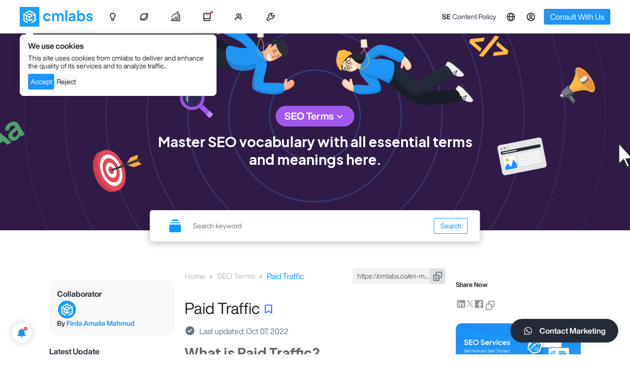

--- FILE ---
content_type: text/html; charset=UTF-8
request_url: https://cmlabs.co/en-my/seo-terms/paid-traffic
body_size: 55246
content:
<!DOCTYPE html>
<html lang="en">

<head>
    <title>What is Paid Traffic? Its Definition, Benefits, and Sources</title>
<meta name="description" content="Paid traffic is the type of traffic that is obtained when an audience visits a website through advertisements or paid content on the internet." />
<meta charset="UTF-8">
<meta name="viewport" content="width=device-width, initial-scale=1.0">
<meta name="google-site-verification" content="f4_cFhXI4Dr9a52o0ODGAiTLk7aUWDzxwiliSpxl5TM" />
<meta name="yandex-verification" content="b09bf0c8196e5c73" />

                        <meta name="robots" content="index,follow">
            
<meta property="og:url" content="https://cmlabs.co/en-my/seo-terms/paid-traffic"/>
<meta property="og:type" content="article"/>
<meta property="og:title" content="What is Paid Traffic? Its Definition, Benefits, and Sources"/>
<meta property="og:description" content="Paid traffic is the type of traffic that is obtained when an audience visits a website through advertisements or paid content on the internet."/>
<meta property="og:article:published_at" content="2022-10-07T09:57:17+07:00"/>
    <meta property="og:image" content="https://s3-cdn.cmlabs.co/illustration/cmlabs-default-og-image.webp" />
    

<meta name="csrf-token" content="7AuSw7BJH8Lq3Zmw9Yak84xn4YfbPxdTB5tyIp30">
<link rel="shortcut icon" href="https://cmlabs.co/cmlabs.ico" />
<link rel="canonical" href="https://cmlabs.co/en-my/seo-terms/paid-traffic">


    

                                    <link rel="alternate" hreflang="en"
                href="https://cmlabs.co/en/seo-terms/paid-traffic" />
                                <link rel="alternate" hreflang="en-id"
                href="https://cmlabs.co/en-id/seo-terms/paid-traffic" />
                                <link rel="alternate" hreflang="id-id"
                href="https://cmlabs.co/id-id/seo-terms/paid-traffic" />
                                <link rel="alternate" hreflang="en-my"
                href="https://cmlabs.co/en-my/seo-terms/paid-traffic" />
                                <link rel="alternate" hreflang="en-sg"
                href="https://cmlabs.co/en-sg/seo-terms/paid-traffic" />
                                <link rel="alternate" hreflang="en-ph"
                href="https://cmlabs.co/en-ph/seo-terms/paid-traffic" />
                                <link rel="alternate" hreflang="en-vn"
                href="https://cmlabs.co/en-vn/seo-terms/paid-traffic" />
                                <link rel="alternate" hreflang="en-th"
                href="https://cmlabs.co/en-th/seo-terms/paid-traffic" />
                                <link rel="alternate" hreflang="en-au"
                href="https://cmlabs.co/en-au/seo-terms/paid-traffic" />
                                <link rel="alternate" hreflang="en-us"
                href="https://cmlabs.co/en-us/seo-terms/paid-traffic" />
                                <link rel="alternate" hreflang="en-gb"
                href="https://cmlabs.co/en-gb/seo-terms/paid-traffic" />
                                <link rel="alternate" hreflang="en-kz"
                href="https://cmlabs.co/en-kz/seo-terms/paid-traffic" />
                                <link rel="alternate" hreflang="en-qa"
                href="https://cmlabs.co/en-qa/seo-terms/paid-traffic" />
                                <link rel="alternate" hreflang="en-sa"
                href="https://cmlabs.co/en-sa/seo-terms/paid-traffic" />
                                <link rel="alternate" hreflang="en-il"
                href="https://cmlabs.co/en-il/seo-terms/paid-traffic" />
                                <link rel="alternate" hreflang="en-ae"
                href="https://cmlabs.co/en-ae/seo-terms/paid-traffic" />
                                <link rel="alternate" hreflang="en-nl"
                href="https://cmlabs.co/en-nl/seo-terms/paid-traffic" />
                                <link rel="alternate" hreflang="en-de"
                href="https://cmlabs.co/en-de/seo-terms/paid-traffic" />
            

    <!-- Meta Pixel Code facebook -->
    <script>
        ! function(f, b, e, v, n, t, s) {
            if (f.fbq) return;
            n = f.fbq = function() {
                n.callMethod ?
                    n.callMethod.apply(n, arguments) : n.queue.push(arguments)
            };
            if (!f._fbq) f._fbq = n;
            n.push = n;
            n.loaded = !0;
            n.version = '2.0';
            n.queue = [];
            t = b.createElement(e);
            t.async = !0;
            t.src = v;
            s = b.getElementsByTagName(e)[0];
            s.parentNode.insertBefore(t, s)
        }(window, document, 'script',
            'https://connect.facebook.net/en_US/fbevents.js');
        fbq('init', '838007021232225');
        fbq('track', 'PageView');
    </script>
    <noscript><img height="1" width="1" style="display:none"
            src="https://www.facebook.com/tr?id=838007021232225&ev=PageView&noscript=1" /></noscript>
    <!-- End Meta Pixel Code -->

    <meta name="facebook-domain-verification" content="4vu2lpt5lvb8xo16tvl62fb0yiuoh9" />
    <!-- Google tag (gtag.js) -->
    <!--     <script async src="https://www.googletagmanager.com/gtag/js?id=G-T0QVP9G2Q4"></script>
    <script>
        window.dataLayer = window.dataLayer || [];

        function gtag() {
            dataLayer.push(arguments);
        }
        gtag('js', new Date());

        gtag('config', 'G-T0QVP9G2Q4');
    </script> -->
    
    <!-- Quora Pixel Code (JS Helper) -->
<script>
!function(q,e,v,n,t,s){if(q.qp) return; n=q.qp=function(){n.qp?n.qp.apply(n,arguments):n.queue.push(arguments);}; n.queue=[];t=document.createElement(e);t.async=!0;t.src=v; s=document.getElementsByTagName(e)[0]; s.parentNode.insertBefore(t,s);}(window, 'script', 'https://a.quora.com/qevents.js');
qp('init', 'fda0e209c35c4e6f90c81cb366f52c41');
qp('track', 'ViewContent');
</script>
<noscript><img height="1" width="1" style="display:none" src="https://q.quora.com/_/ad/fda0e209c35c4e6f90c81cb366f52c41/pixel?tag=ViewContent&noscript=1"/></noscript>
<!-- End of Quora Pixel Code -->
    
    <!-- Meta Pixel Code -->
<script>
!function(f,b,e,v,n,t,s)
{if(f.fbq)return;n=f.fbq=function(){n.callMethod?
n.callMethod.apply(n,arguments):n.queue.push(arguments)};
if(!f._fbq)f._fbq=n;n.push=n;n.loaded=!0;n.version='2.0';
n.queue=[];t=b.createElement(e);t.async=!0;
t.src=v;s=b.getElementsByTagName(e)[0];
s.parentNode.insertBefore(t,s)}(window, document,'script',
'https://connect.facebook.net/en_US/fbevents.js');
fbq('init', '977655943180723');
fbq('track', 'PageView');
</script>
<noscript><img height="1" width="1" style="display:none"
src="https://www.facebook.com/tr?id=977655943180723&ev=PageView&noscript=1"
/></noscript>
<!-- End Meta Pixel Code -->    <!-- Clarity tracking code for https://cmlabs.co/ --><script>    (function(c,l,a,r,i,t,y){        c[a]=c[a]||function(){(c[a].q=c[a].q||[]).push(arguments)};        t=l.createElement(r);t.async=1;t.src="https://www.clarity.ms/tag/"+i+"?ref=bwt";        y=l.getElementsByTagName(r)[0];y.parentNode.insertBefore(t,y);    })(window, document, "clarity", "script", "ekni44dst4");</script>
            <!-- Google Tag Manager -->
        <script>
            if (window.location.hostname.split(".")[0] !== "ad") {
                (function(w, d, s, l, i) {
                    w[l] = w[l] || [];
                    w[l].push({
                        'gtm.start': new Date().getTime(),
                        event: 'gtm.js'
                    });
                    var f = d.getElementsByTagName(s)[0],
                        j = d.createElement(s),
                        dl = l != 'dataLayer' ? '&l=' + l : '';
                    j.async = true;
                    j.src =
                        'https://www.googletagmanager.com/gtm.js?id=' + i + dl;
                    f.parentNode.insertBefore(j, f);
                })(window, document, 'script', 'dataLayer', 'GTM-NRKQD67');
            }
        </script>
        <!-- End Google Tag Manager -->
    
    <script type="application/ld+json">
        {"@context":"https://schema.org","@type":"NewsArticle","headline":"Paid Traffic","dateCreated":"2022-10-07T09:57:17+07:00","datePublished":"2022-10-07T09:56:00+07:00","dateModified":"2022-10-07T09:57:17+07:00","author":[{"@type":"Person","name":"Firda Amalia Mahmud","url":"https://cmlabs.co/en-my/author/firdaamalia"}],"publisher":{"@type":"Organization","name":"cmlabs","logo":{"@type":"ImageObject","url":"https://cmlabs.co/media/logos/new/new-logo-default.png"}}}
    </script>


    <script type="application/ld+json">
        {"@context":"https://schema.org","@type":"BreadcrumbList","itemListElement":[{"@type":"ListItem","position":1,"name":"home","item":"https://cmlabs.co/en-my"},{"@type":"ListItem","position":2,"name":"seo-terms","item":"https://cmlabs.co/en-my/seo-terms"},{"@type":"ListItem","position":3,"name":"paid-traffic","item":"https://cmlabs.co/en-my/seo-terms/paid-traffic"}]}
    </script>

                <link rel="preload" href="https://cmlabs.co/css/bootstrap-5.0.2.min.css" as="style" onload="this.onload=null;this.rel='stylesheet'">
<link rel="preload" href="https://unpkg.com/boxicons@2.1.4/css/boxicons.min.css" as="style" onload="this.onload=null;this.rel='stylesheet'">

        <link rel="stylesheet" href="/assets/styles/main.css?id=20f103a3711d968ca755820deb2f1219">
        <link rel="stylesheet" href="/assets/styles/home3.css?id=cf38fe1e5eb32179f1eca82657466613">
        <link rel="stylesheet" href="https://cmlabs.co/splidejs/dist/css/splide.min.css">
        
        <link rel="stylesheet" href="/assets/vendor/tiny-slider/tiny.css?1769901820">
        <script src="https://unpkg.com/@popperjs/core@2"></script>
    <script src="https://accounts.google.com/gsi/client" async></script>
</head>

<body class="cmlabs">
    <noscript><img height="1" width="1" style="display:none" src="" /></noscript>
        <!-- Header and notification here -->
    <header class="layout3_header ">
    
    <input type="hidden" name="headerAppUrl" id="headerAppUrl" value='https://cmlabs.co'>
    <input type="hidden" name="headerCurrentLanguage" id="headerCurrentLanguage" value='en'>
    <input type="hidden" name="headerCurrentRegion" id="headerCurrentRegion" value='my'>
    <input type="hidden" name="defaultImage" id="defaultImage"
        value='https://cmlabs.co/assets/images/blog/blog_default_image.webp'>
    <input type="hidden" name="defaultAuthor" id="defaultAuthor"
        value='https://cmlabs.co/media/logos/new/new-logo-dark.png'>

                
    <nav class="navbar navbar-expand-lg background-white">
        <div class="container header-container align-items-stretch flex-1">
            <div class="d-flex align-items-center gap-5">
                <a id="navbar-logo" class="navbar-brand py-lg-3 m-0 p-0 d-flex align-items-center"
                    href="https://cmlabs.co/en-my">
                    <img src="https://s3-cdn.cmlabs.co/assets/cmlabs-logo-very-new.webp" loading="lazy" height="40"
                        class="logo d-none d-lg-block" alt="cmlabs logo" />

                    <img src="https://cmlabs-co.s3.ap-southeast-1.amazonaws.com/email/new-logo-default.png"
                        class="logo d-lg-none" loading="lazy" alt="cmlabs logo" height="40px">
                </a>

                <div id="layout3_navbar" class="menu-container h-100 d-none align-items-stretch d-lg-flex">
                    <ul class="right-nav navbar-nav">
                        <li class="nav-item dropdown">
                            <div id="navbar-services" data-bs-auto-close="outside" role="button" data-bs-toggle="dropdown" aria-expanded="false"
                                class="mktcmlgtm_header_seolutions_megamenu position-relative nav-link h-100 menu-item b1-400 b2-m-f-400  d-flex align-items-center justify-content-between"
                                role="button" aria-expanded="false">
                                <i class="bx bx-bulb h6-500" data-bs-toggle="tooltip"
                                    data-bs-custom-class="font-helvetica" data-bs-placement="bottom"
                                    title="SEOlutions"></i>
                                <div class="highlight-nav highlight-yellow"></div>
                                <svg class="svg-mark" width="8" height="8" viewBox="0 0 8 8" fill="none" style="right: 18px"
                                    xmlns="http://www.w3.org/2000/svg">
                                    <path d="M1 5.20508L2.52084 0.999481" strokeWidth="0.853639" stroke="#FFBE40" stroke-linecap="round" />
                                    <path d="M2.48828 6.8457L6.64329 5.19165" strokeWidth="0.853639" stroke="#FFBE40" stroke-linecap="round" />
                                    <path d="M1.90038 5.89844L3.90234 3.89844" strokeWidth="0.853639" stroke="#FFBE40"
                                        stroke-linecap="round" />
                                </svg>
                            </div>
                            <div class="dropdown-menu justify-content-between border-0 dropdown-menu-services primary pb-0" id="dropdownMenuServices">
    <div class="services-menu container">
        <div class="d-flex align-items-center gap-3 g-2 g-lg-5  pt-lg-4 pb-2">
            <div class="text-dark-50 fit-width flex-shrink-0 p-700 p-m-700">SEOlutions</div>
        </div>
        <div class="row pt-lg-3 pb-lg-4">
            <div class="d-flex flex-column col-md-12 col-lg-3 submenu-item">
                <div class="submenu-header d-flex flex-column highlight">
    <div class="submenu-header-head" onClick="event.stopPropagation()"
        >
        <div class="d-flex align-items-center gap-2">
                            <div class="icon">
                    <img class="" src="https://cmlabs.co/assets/images/header/services.webp" loading="lazy" width="32"
                            height="32" alt="SEO Services icon">
                </div>
                                        <p class="submenu-title b1-700 b1-m-700 my-1">
                    SEO SERVICES
                </p>
                    </div>
            </div>

    <div >
        <div class="submenu-header-content">
                            <p class="submenu-desc b2-400 b2-m-400">
                    Conduct in-depth technical website audits, strategically develop website projections, and increase your website authority.
                </p>
                                </div>

        
        
        
                    
                            <div class="submenu-header-content pt-0">
                    <a href="https://cmlabs.co/en-my/pricing/seo-services" class="btn w-100 button-white btn-white-70 b2-400 mktcmlgtm_header_seolutions_seoservices" style="border-radius: 8px;">
                        Get Started                    </a>
                </div>
                        </div>
</div>
                

                
            </div>
            
            <div class="d-flex flex-column col-md-12 col-lg-3 submenu-item">               
                <div class="">
                    <div class="submenu-header d-flex flex-column purple-highlight">
    <div class="submenu-header-head" onClick="event.stopPropagation()"
        >
        <div class="d-flex align-items-center gap-2">
                            <div class="icon">
                    <img class="" src="https://cmlabs.co/assets/images/header/services.webp" loading="lazy"
                                width="32" height="32" alt="SEO Services icon">
                </div>
                                        <p class="submenu-title b1-700 b1-m-700 my-1">
                    ASO SERVICES
                </p>
                    </div>
            </div>

    <div >
        <div class="submenu-header-content">
                            <p class="submenu-desc b2-400 b2-m-400">
                    Elevate Your App’s Presence with Our Expert ASO Services – Boost Visibility and Drive Downloads!
                </p>
                                </div>

        
        
        
                    
                            <div class="submenu-header-content pt-0">
                    <a href="https://cmlabs.co/en-my/pricing/aso" class="btn w-100 button-white btn-white-70 b2-400 mktcmlgtm_header_seolutions_aso_services" style="border-radius: 8px;">
                        Get Started                    </a>
                </div>
                        </div>
</div>
                </div>
            </div>

            <div class="col-md-12 col-lg-3 submenu-item">
                <div class="submenu-header d-flex flex-column ">
    <div class="submenu-header-head" onClick="event.stopPropagation()"
        >
        <div class="d-flex align-items-center gap-2">
                            <div class="icon">
                    <img class="" src="https://cmlabs.co/assets/images/header/writing.webp" loading="lazy" height="32"
                            width="32" alt="Content writing icon">
                </div>
                                        <p class="submenu-title b1-700 b1-m-700 my-1">
                    <a href="https://cmlabs.co/en-my/pricing/writing-services" class=""> WRITING SERVICES</a>
                </p>
                    </div>
            </div>

    <div >
        <div class="submenu-header-content">
                            <p class="submenu-desc b2-400 b2-m-400">
                    We offer a variety of writing services to suit different business necessities. Reach broader audiences or lead specific industries? We've got you covered!
                </p>
                                </div>

                    <div class="submenu-header-highlight">
                <ul class="submenu-list b2-400 b1-m-400 ps-0 mb-0">
                                            <div class="d-flex flex-column gap-1 mb-2">
                                                            <li class="">
                                    <a href="https://cmlabs.co/en-my/pricing/content-writing"
                                        class="mktcmlgtm_header_seolutions_contentwriting submenu-list-item d-flex align-items-center submenu-list-item-highlight"
                                        style="background: transparent;">
                                        <div class="mktcmlgtm_header_seolutions_contentwriting">
                                            Content Writing
                                                                                    </div>
                                        <i class="bx bx-chevron-right mktcmlgtm_header_seolutions_contentwriting"></i>
                                    </a>
                                </li>
                                                            <li class="">
                                    <a href="https://cmlabs.co/en-my/pricing/seo-writing"
                                        class="mktcmlgtm_header_seolutions_seowriting submenu-list-item d-flex align-items-center submenu-list-item-highlight"
                                        style="">
                                        <div class="mktcmlgtm_header_seolutions_seowriting">
                                            SEO Writing
                                                                                            <span class="text-primary-70 s-400 ms-2 most-ordered-tag">MOST ORDERED</span>
                                                                                    </div>
                                        <i class="bx bx-chevron-right mktcmlgtm_header_seolutions_seowriting"></i>
                                    </a>
                                </li>
                                                            <li class="">
                                    <a href="https://cmlabs.co/en-my/pricing/expert-writing"
                                        class="mktcmlgtm_header_seolutions_expert_writing submenu-list-item d-flex align-items-center submenu-list-item-highlight"
                                        style="">
                                        <div class="mktcmlgtm_header_seolutions_expert_writing">
                                            Expert Writing
                                                                                            <span class="text-primary-70 s-400 ms-2 most-ordered-tag">MOST ORDERED</span>
                                                                                    </div>
                                        <i class="bx bx-chevron-right mktcmlgtm_header_seolutions_expert_writing"></i>
                                    </a>
                                </li>
                                                            <li class="">
                                    <a href="https://cmlabs.co/en-my/pricing/article-press-release"
                                        class="mktcmlgtm_header_seolutions_article_press_release submenu-list-item d-flex align-items-center submenu-list-item-highlight"
                                        style="background: transparent;">
                                        <div class="mktcmlgtm_header_seolutions_article_press_release">
                                            Company Press Release
                                                                                    </div>
                                        <i class="bx bx-chevron-right mktcmlgtm_header_seolutions_article_press_release"></i>
                                    </a>
                                </li>
                                                            <li class="">
                                    <a href="https://cmlabs.co/en-my/pricing/copywriting"
                                        class="mktcmlgtm_header_seolutions_web_copywriting submenu-list-item d-flex align-items-center submenu-list-item-highlight"
                                        style="background: transparent;">
                                        <div class="mktcmlgtm_header_seolutions_web_copywriting">
                                            Website Copywriting
                                                                                    </div>
                                        <i class="bx bx-chevron-right mktcmlgtm_header_seolutions_web_copywriting"></i>
                                    </a>
                                </li>
                                                            <li class="">
                                    <a href="https://cmlabs.co/en-my/pricing/social-media-copywriting"
                                        class="mktcmlgtm_header_seolutions_socmed_copywriting submenu-list-item d-flex align-items-center submenu-list-item-highlight"
                                        style="background: transparent;">
                                        <div class="mktcmlgtm_header_seolutions_socmed_copywriting">
                                            Social Media Copywriting
                                                                                    </div>
                                        <i class="bx bx-chevron-right mktcmlgtm_header_seolutions_socmed_copywriting"></i>
                                    </a>
                                </li>
                                                    </div>
                                    </ul>
            </div>
        
        
        
            </div>
</div>
            </div>

            <div class="d-flex flex-column col-md-12 col-lg-3 submenu-item">
                <div class="mb-3">
                                    </div>
            </div>

            
        </div>
    </div>
    <div class="background-gray-60 position-sticky bottom-0" style="position: sticky; bottom: 0">
        <div class="container">
            <div class="d-flex gap-3 py-3">
                <div class="w-100 d-flex align-items-center flex-row gap-2 justify-content-between gap-2 background-gray-70 ask-us-container-new">
                    <span class="b1-500 b1-m-500">
                        Learn about our previous client?                    </span>
                    <a href="https://cmlabs.co/en-my/case-studies"
                        style="border-radius: 8px"
                        class="mktcmlgtm_header_casestudy btn button-primary-130 b2-400 b1-m-400">Explore our case studies</a>
                </div>
                <div class="w-100 d-flex align-items-center flex-row gap-2 justify-content-end gap-2 background-gray-70 ask-us-container-new">
                    <span class="b1-500 b1-m-500">
                        Want to see your website's traffic projection?                    </span>
                    <a href="https://cmlabs.co/en-my/traffic-calculator" style="border-radius: 8px"
                        class="btn button-primary-130 mktcmlgtm_header_seolutions_project_now b2-400 b1-m-400">Project Now</a>
                </div>
            </div>
        </div>
    </div>
</div>


<style>
.submenu-img {
    a {
        .submenu-img-nav {
            width: 100%;
            border-radius: 16px;
        }
    }
}
</style>
                        </li>

                        
                        <li class="nav-item dropdown">
                            <div id="navbar-beyond-seo" data-bs-auto-close="outside"
                                class="mktcmlgtm_header_seolutions_megamenu position-relative nav-link h-100 menu-item b1-400 b2-m-f-400  d-flex align-items-center justify-content-between"
                                role="button" data-bs-toggle="dropdown" aria-expanded="false">

                                <i class="bx bx-planet h6-500" data-bs-toggle="tooltip"
                                    data-bs-custom-class="font-helvetica" data-bs-placement="bottom"
                                    title="Beyond SEO"></i>

                                <div class="highlight-nav highlight-purple"></div>

                                <svg class="svg-mark" width="8" height="8" viewBox="0 0 8 8" fill="none"
                                    xmlns="http://www.w3.org/2000/svg">
                                    <path d="M1 5.20508L2.52084 0.999481" stroke="#9150D5" stroke-linecap="round" />
                                    <path d="M2.48828 6.8457L6.64329 5.19165" stroke="#9150D5" stroke-linecap="round" />
                                    <path d="M1.90039 5.89844L3.90234 3.89844" stroke="#9150D5"
                                        stroke-linecap="round" />
                                </svg>

                            </div>
                            <div class="dropdown-menu border-0 dropdown-menu-beyond-seo primary pb-0" id="dropdownMenuServices">
    <div class="beyond-seo container">
        <div class="d-flex align-items-center gap-3 g-2 g-lg-5  pt-lg-4 pb-2">
            <div class="text-dark-50 fit-width flex-shrink-0 p-700 p-m-700">Beyond<span
                    style="font-weight: 400">SEO</span></div>
        </div>
        <div class="row pt-lg-3 pb-lg-4">
            <div class="col-md-12 col-lg-3 submenu-item">
                <div class="submenu-header d-flex flex-column ">
    <div class="submenu-header-head" onClick="event.stopPropagation()"
        >
        <div class="d-flex align-items-center gap-2">
                            <div class="icon">
                    <img class="" src="https://cmlabs.co/assets/images/header/writing.webp" loading="lazy" height="32"
                            width="32" alt="Content writing icon">
                </div>
                                        <p class="submenu-title b1-700 b1-m-700 my-1">
                    <div class="d-flex flex-column">
                            <span class="text-cmlabs fw-bold">CMLABS</span>
                            <span class="subtitle b2-400 subtitle-beyond fw-bold">DATA SOLUTIONS</span>
                        </div>
                </p>
                    </div>
            </div>

    <div >
        <div class="submenu-header-content">
                            <p class="b1-500 font-bold fw-bold text-purple-70">A unified source of truth!</p>
                        <p class="submenu-desc text-primary-70 b7-400 b7-m-400 fw-bold mb-1">
                            SEO & Digital Maternity Solution                        </p>
                        <p class="submenu-desc b2-400 b2-m-400">
                            SEO & Digital Maternity Solution: Leverage Cross-Platform Insights to Elevate Your Strategy with Expert Consultation                        </p>
                        <p class="b2-400 b2-m-400 mt-3 text-dark-70">
                            <strong>SEO & Digital Maternity Solution</strong> <br/> Data Solution options:                        <ul class="b2-400 b2-m-400 text-dark-70 mt-2 ps-0 d-flex flex-column" style="list-style: none">
                                                            <li class="py-2">Data Integration</li>
                                                            <li class="py-2">Data Analysis</li>
                                                            <li class="py-2">Data Visualization</li>
                                                            <li class="py-2">Data Processing</li>
                                                            <li class="py-2">Data Governance</li>
                                                    </ul>
                        </p>
                        <p class="submenu-desc b2-400 b2-m-400 mt-3 text-dark-30">
                            Starting from Rp200 mio                        </p>
                        <div class="d-flex flex-wrap align-items-center gap-3 gap-y-2 mt-3">
                                                            <img class="logo-navbar-mini" src="https://cmlabs.co/assets/images/icon/data-logo-1.svg" loading="lazy" height="36" />
                                                            <img class="logo-navbar-mini" src="https://cmlabs.co/assets/images/icon/data-logo-2.svg" loading="lazy" height="36" />
                                                            <img class="logo-navbar-mini" src="https://cmlabs.co/assets/images/icon/data-logo-3.svg" loading="lazy" height="36" />
                                                            <img class="logo-navbar-mini" src="https://cmlabs.co/assets/images/icon/data-logo-4.svg" loading="lazy" height="36" />
                                                            <img class="logo-navbar-mini" src="https://cmlabs.co/assets/images/icon/data-logo-5.svg" loading="lazy" height="36" />
                                                            <img class="logo-navbar-mini" src="https://cmlabs.co/assets/images/icon/data-logo-6.svg" loading="lazy" height="36" />
                                                            <img class="logo-navbar-mini" src="https://cmlabs.co/assets/images/icon/data-logo-7.svg" loading="lazy" height="36" />
                                                    </div>
                                </div>

        
        
        
            </div>
</div>
            </div>
            <div class="col-md-12 col-lg-3 submenu-item">
                <div class="submenu-header d-flex flex-column ">
    <div class="submenu-header-head" onClick="event.stopPropagation()"
        >
        <div class="d-flex align-items-center gap-2">
                            <div class="icon">
                    <img class="" src="https://cmlabs.co/assets/images/header/logo-vw.svg" loading="lazy" height="32"
                            width="32" alt="Content writing icon">
                </div>
                                        <p class="submenu-title b1-700 b1-m-700 my-1">
                    <a href="https://visuwisu.co" rel="noopener nofollow" target="_blank" class="d-flex flex-column">
                            <span class="text-visuwisu">VISUWISU</span>
                            <span class="subtitle b2-400 subtitle-beyond fw-bold">CREATIVE AS-A-SERVICE</span>
                        </a>
                </p>
                    </div>
            </div>

    <div >
        <div class="submenu-header-content">
                            <p class="b1-500 font-bold fw-bold text-purple-70">Reinventing how a company get creative treatments</p>
                        <p class="submenu-desc b2-400 b2-m-400">
                            A new way to get your creative needs done. Agile team, efficient cost, and expedient way in a flexible yet scalable subscription plan!                        </p>
                        <p class="submenu-desc b2-400 b2-m-400 mt-3 text-gray-100">
                            <strong>Creative-as-a-Services</strong><br/> CaaS package options:                        <ul class="b2-400 b2-m-400 text-dark-70 mt-2 ps-0 d-flex flex-column" style="list-style: none">
                            <li class="py-2">MINI Rp5 mio/mo*</li>
                            <li class="py-2">PRO Rp8 mio/mo*</li>
                            <li class="py-2">ULTRA Rp11 mio/mo*</li>
                        </ul>
                        </p>
                        <a class="btn button-primary-130 rounded-full visuwisu-button b2-400 b1-m-400 w-100" href="https://visuwisu.co"
                            style="border-radius: 8px" target="_blank" rel="nofollow noopener">
                            Get Started                        </a>
                        <p class="submenu-desc text-dark-30 b2-400 b2-m-400 mt-3">
                            Based on Subscription                        </p>
                        <div class="d-flex flex-wrap align-items-center justify-content-between mt-3">
                            <div class="b2-400 text-dark-40">Our Specialisations</div>
                            <div class="d-flex flex-wrap align-items-center mt-2 gap-1">
                                                                    <div
                                        class="p-2 background-gray-40 rounded-3 text-dark-70 s-400 fw-bold specialization-pill">
                                        <span>Social Media Organic &amp; Ads</span>
                                    </div>
                                                                    <div
                                        class="p-2 background-gray-40 rounded-3 text-dark-70 s-400 fw-bold specialization-pill">
                                        <span>Email Design</span>
                                    </div>
                                                                    <div
                                        class="p-2 background-gray-40 rounded-3 text-dark-70 s-400 fw-bold specialization-pill">
                                        <span>Presentation Design</span>
                                    </div>
                                                                    <div
                                        class="p-2 background-gray-40 rounded-3 text-dark-70 s-400 fw-bold specialization-pill">
                                        <span>eBook &amp; Digital Report</span>
                                    </div>
                                                                    <div
                                        class="p-2 background-gray-40 rounded-3 text-dark-70 s-400 fw-bold specialization-pill">
                                        <span>Illustration</span>
                                    </div>
                                                                    <div
                                        class="p-2 background-gray-40 rounded-3 text-dark-70 s-400 fw-bold specialization-pill">
                                        <span>Print</span>
                                    </div>
                                                                    <div
                                        class="p-2 background-gray-40 rounded-3 text-dark-70 s-400 fw-bold specialization-pill">
                                        <span>Packaging &amp; Merch</span>
                                    </div>
                                                                    <div
                                        class="p-2 background-gray-40 rounded-3 text-dark-70 s-400 fw-bold specialization-pill">
                                        <span>Video Production</span>
                                    </div>
                                                                    <div
                                        class="p-2 background-gray-40 rounded-3 text-dark-70 s-400 fw-bold specialization-pill">
                                        <span>Motion Design</span>
                                    </div>
                                                                    <div
                                        class="p-2 background-gray-40 rounded-3 text-dark-70 s-400 fw-bold specialization-pill">
                                        <span>Website Design</span>
                                    </div>
                                                                    <div
                                        class="p-2 background-gray-40 rounded-3 text-dark-70 s-400 fw-bold specialization-pill">
                                        <span>Creative Development</span>
                                    </div>
                                                                    <div
                                        class="p-2 background-gray-40 rounded-3 text-dark-70 s-400 fw-bold specialization-pill">
                                        <span>Branding &amp; Visual Identity</span>
                                    </div>
                                                                <a href="https://visuwisu.co" target="_blank" rel="noopener nofollow"
                                    class="p-2 rounded-3 text-primary-70 s-400">
                                    <span class="text-primary-70">
                                        See more...                                    </span>
                                </a>
                            </div>
                        </div>
                                </div>

        
        
        
            </div>
</div>
            </div>
            <div class="col-md-12 col-lg-3 submenu-item">
                <div class="submenu-header d-flex flex-column ">
    <div class="submenu-header-head" onClick="event.stopPropagation()"
        >
        <div class="d-flex align-items-center gap-2">
                            <div class="icon">
                    <img class="" src="https://cmlabs.co/assets/images/header/logo-seq.svg" loading="lazy" height="32"
                            width="32" alt="Content writing icon">
                </div>
                                        <p class="submenu-title b1-700 b1-m-700 my-1">
                    <a href="https://sequence.day" rel="noopener nofollow" target="_blank" class="d-flex flex-column">
                            <span class="text-sequence">SEQUENCE</span>
                            <span class="subtitle b2-400 subtitle-beyond fw-bold">TECHNOLOGY AS SOLUTION</span>
                        </a>
                </p>
                    </div>
            </div>

    <div >
        <div class="submenu-header-content">
                            <p class="b1-500 font-bold fw-bold text-purple-70">Pioneer in digital marketing software powerhouse</p>
                        <p class="submenu-desc b2-400 b2-m-400">
                            We’re excited to unveil our new range of Tech Solutions designed to drive your digital success. Whether you’re looking to enhance your website’s performance, streamline your tech stack, or unlock deeper insights from your data, we’ve got you covered.                        </p>
                        <div class="mt-3">
                            <div class="accordion" id="accordionSequenceSol">
                                <div class="accordion-item accordion-navbar">
                                    <div class="accordion-header" id="acc-seq-headingOne">
                                        <button class="accordion-button b2-400 text-dark-70" type="button"
                                            data-bs-toggle="collapse" data-bs-target="#acc-seq-collapseOne" aria-expanded="true"
                                            aria-controls="acc-seq-collapseOne">
                                            Software Development
                                        </button>
                                    </div>
                                    <div id="acc-seq-collapseOne" class="accordion-collapse b2-400 collapse show"
                                        aria-labelledby="acc-seq-headingOne" data-bs-parent="#accordionSequenceSol">
                                        <div class="accordion-body b2-400">
                                            <div class="text-gray-100">Website</div>
                                            <div class="text-gray-100">Content Management System (CMS)</div>
                                            <div class="text-gray-100">Android & iOS</div>
                                            <div class="text-gray-100">Desktop Application</div>
                                        </div>
                                    </div>
                                </div>
                                <div class="accordion-item accordion-navbar">
                                    <div class="accordion-header" id="acc-seq-headingTwo">
                                        <button class="accordion-button collapsed text-dark-70 b2-400" type="button"
                                            data-bs-toggle="collapse" data-bs-target="#acc-seq-collapseTwo"
                                            aria-expanded="false" aria-controls="acc-seq-collapseTwo">
                                            Technical Consultancies
                                        </button>
                                    </div>
                                    <div id="acc-seq-collapseTwo" class="accordion-collapse collapse"
                                        aria-labelledby="acc-seq-headingTwo" data-bs-parent="#accordionSequenceSol">
                                        <div class="accordion-body b2-400">
                                            <div class="text-gray-100">Infrastructure</div>
                                            <div class="text-gray-100">Web Migration</div>
                                            <div class="text-gray-100">Consultancies</div>
                                            <div class="text-gray-100">Technical Support</div>
                                            <div class="text-gray-100">Web Performance Optimization</div>
                                        </div>
                                    </div>
                                </div>
                                <div class="accordion-item accordion-navbar">
                                    <div class="accordion-header" id="acc-seq-headingThree">
                                        <button class="accordion-button collapsed text-dark-70 b2-400" type="button"
                                            data-bs-toggle="collapse" data-bs-target="#acc-seq-collapseThree"
                                            aria-expanded="false" aria-controls="acc-seq-collapseThree">
                                            Quality Control & Maintenance
                                        </button>
                                    </div>
                                    <div id="acc-seq-collapseThree" class="accordion-collapse collapse"
                                        aria-labelledby="acc-seq-headingThree" data-bs-parent="#accordionSequenceSol">
                                        <div class="accordion-body b2-400">
                                            <div class="text-gray-100">Website Test</div>
                                            <div class="text-gray-100">Security Test</div>
                                            <div class="text-gray-100">Website Maintenance</div>
                                        </div>
                                    </div>
                                </div>
                            </div>
                        </div>
                        </p>
                        <p class="submenu-desc text-dark-30 b2-400 b2-m-400 mt-3">
                            Starting from Rp250 mio                        </p>
                        <div class="d-flex flex-wrap align-items-center gap-3 gap-y-2 mt-3">
                                                            <img class="logo-navbar-mini" src="https://cmlabs.co/assets/images/beyond-seo/ci-4.svg" loading="lazy" height="36" />
                                                            <img class="logo-navbar-mini" src="https://cmlabs.co/assets/images/beyond-seo/nuxt.svg" loading="lazy" height="36" />
                                                            <img class="logo-navbar-mini" src="https://cmlabs.co/assets/images/beyond-seo/wordpress.svg" loading="lazy" height="36" />
                                                            <img class="logo-navbar-mini" src="https://cmlabs.co/assets/images/beyond-seo/laravel.svg" loading="lazy" height="36" />
                                                            <img class="logo-navbar-mini" src="https://cmlabs.co/assets/images/beyond-seo/shopify.svg" loading="lazy" height="36" />
                                                            <img class="logo-navbar-mini" src="https://cmlabs.co/assets/images/beyond-seo/woocommerce.svg" loading="lazy" height="36" />
                                                            <img class="logo-navbar-mini" src="https://cmlabs.co/assets/images/beyond-seo/go.svg" loading="lazy" height="36" />
                                                            <img class="logo-navbar-mini" src="https://cmlabs.co/assets/images/beyond-seo/next.svg" loading="lazy" height="36" />
                                                            <img class="logo-navbar-mini" src="https://cmlabs.co/assets/images/beyond-seo/mongodb.svg" loading="lazy" height="36" />
                                                            <img class="logo-navbar-mini" src="https://cmlabs.co/assets/images/beyond-seo/postgresql.svg" loading="lazy" height="36" />
                                                    </div>
                        <p class="submenu-desc text-dark-30 s-400 fw-bold s-m-400 mt-3">
                            Our Clients
                        </p>
                        <div class="d-flex flex-wrap align-items-center mt-1 gap-1">
                                                            <img class="object-cover logo-navbar-mini" src="https://cmlabs.co/assets/images/beyond-seo/logo-pegadaian.svg" loading="lazy"
                                    height="41" width="82" />
                                                            <img class="object-cover logo-navbar-mini" src="https://cmlabs.co/assets/images/beyond-seo/logo-aqua.svg" loading="lazy"
                                    height="41" width="82" />
                                                            <img class="object-cover logo-navbar-mini" src="https://cmlabs.co/assets/images/beyond-seo/logo-gnomon.svg" loading="lazy"
                                    height="41" width="82" />
                                                            <img class="object-cover logo-navbar-mini" src="https://cmlabs.co/assets/images/beyond-seo/logo-cmlabs.svg" loading="lazy"
                                    height="41" width="82" />
                                                            <img class="object-cover logo-navbar-mini" src="https://cmlabs.co/assets/images/beyond-seo/logo-tempo.svg" loading="lazy"
                                    height="41" width="82" />
                                                            <img class="object-cover logo-navbar-mini" src="https://cmlabs.co/assets/images/beyond-seo/logo-rfi.svg" loading="lazy"
                                    height="41" width="82" />
                                                            <img class="object-cover logo-navbar-mini" src="https://cmlabs.co/assets/images/beyond-seo/logo-hrnet.svg" loading="lazy"
                                    height="41" width="82" />
                                                            <img class="object-cover logo-navbar-mini" src="https://cmlabs.co/assets/images/beyond-seo/logo-vw.svg" loading="lazy"
                                    height="41" width="82" />
                                                            <img class="object-cover logo-navbar-mini" src="https://cmlabs.co/assets/images/beyond-seo/logo-storylabs.svg" loading="lazy"
                                    height="41" width="82" />
                                                        <a href="https://sequence.day" target="_blank" rel="noopener nofollow"
                                class="p-2 rounded-3 text-primary-70 s-400">
                                <span class="text-primary-70">
                                    See more...                                </span>
                            </a>
                        </div>
                                </div>

        
        
        
            </div>
</div>
            </div>
            <div class="col-md-12 col-lg-3 submenu-item">
                <div class="submenu-header d-flex flex-column ">
    <div class="submenu-header-head" onClick="event.stopPropagation()"
        >
        <div class="d-flex align-items-center gap-2">
                            <div class="icon">
                    <img class="" src="https://cmlabs.co/assets/images/header/logo-seq.svg" loading="lazy"
                            height="32" width="32" alt="Content writing icon">
                </div>
                                        <p class="submenu-title b1-700 b1-m-700 my-1">
                    <a href="https://sequence.day" rel="noopener noreferrer nofollow" target="_blank"
                            class="d-flex flex-column">
                            <span class="text-sequence">SEQUENCE</span>
                            <span class="subtitle b2-400 subtitle-beyond fw-bold">DIGITAL PRODUCTS</span>
                        </a>
                </p>
                    </div>
            </div>

    <div >
        <div class="submenu-header-content">
                            <p class="b1-500 font-bold fw-bold text-purple-70">Research and innovation center for digital transformation</p>
                        <p class="submenu-desc b2-400 b2-m-400">
                            Digital marketing combines technical skills and business knowledge at every stage. For marketing teams, improving budget management efficiency is crucial,  as time is an invaluable resource that should be used wisely. At Sequence, we are dedicated to empowering you to optimize efficiency and strategic planning, ultimately enhancing the impact of your digital marketing efforts.                        </p>
                        <div class="mt-3">
                            <div class="accordion" id="accordionSequence">
                                <div class="accordion-item accordion-navbar">
                                    <div class="accordion-header" id="acc-seq-app-headingOne">
                                        <button class="accordion-button b2-400 text-dark-70" type="button"
                                            data-bs-toggle="collapse" data-bs-target="#acc-seq-app-collapseOne"
                                            aria-expanded="true" aria-controls="acc-seq-app-collapseOne">
                                            Sequence Stat
                                        </button>
                                    </div>
                                    <div id="acc-seq-app-collapseOne" class="accordion-collapse b2-400 collapse show"
                                        aria-labelledby="acc-seq-app-headingOne" data-bs-parent="#accordionSequence">
                                        <div class="accordion-body b2-400">
                                            <div class="text-gray-100">Keyword Ranking Tracker</div>
                                            <div class="text-gray-100">Site Audit</div>
                                            <div class="text-gray-100">Keyword Research Tools</div>
                                            <div class="text-gray-100">Integrated SEO Kanban</div>
                                            <div class="text-gray-100">Search / SERP Stat</div>
                                            <div class="text-gray-100">Domain Watchlist</div>
                                        </div>
                                    </div>
                                </div>
                                <div class="accordion-item accordion-navbar">
                                    <div class="accordion-header" id="acc-seq-app-headingTwo">
                                        <button class="accordion-button collapsed text-dark-70 b2-400" type="button"
                                            data-bs-toggle="collapse" data-bs-target="#acc-seq-app-collapseTwo"
                                            aria-expanded="false" aria-controls="acc-seq-app-collapseTwo">
                                            Media Monitoring
                                        </button>
                                    </div>
                                    <div id="acc-seq-app-collapseTwo" class="accordion-collapse collapse"
                                        aria-labelledby="acc-seq-app-headingTwo" data-bs-parent="#accordionSequence">
                                        <div class="accordion-body b2-400">
                                            <div class="text-gray-100">Most Popular Media</div>
                                            <div class="text-gray-100">People / Brand Mention</div>
                                            <div class="text-gray-100">Sentiment Analysis</div>
                                        </div>
                                    </div>
                                </div>
                                <div class="accordion-item accordion-navbar">
                                    <div class="accordion-header" id="acc-seq-app-headingThree">
                                        <button class="accordion-button collapsed text-dark-70 b2-400" type="button"
                                            data-bs-toggle="collapse" data-bs-target="#acc-seq-app-collapseThree"
                                            aria-expanded="false" aria-controls="acc-seq-app-collapseThree">
                                            Tools
                                        </button>
                                    </div>
                                    <div id="acc-seq-app-collapseThree" class="accordion-collapse collapse"
                                        aria-labelledby="acc-seq-app-headingThree" data-bs-parent="#accordionSequence">
                                        <div class="accordion-body b2-400">
                                            <div class="text-gray-100">Site Explorer</div>
                                        </div>
                                    </div>
                                </div>
                            </div>
                        </div>
                        </p>
                        <p class="submenu-desc text-dark-30 b2-400 b2-m-400 mt-3">
                            Subscription-based (IDR1,800/keyword)                        </p>
                        <p class="submenu-desc text-dark-30 s-400 fw-bold s-m-400 mt-3">
                            Our Clients
                        </p>
                        <div class="d-flex flex-wrap align-items-center mt-1 gap-1">
                            <img class="object-cover logo-navbar-mini"
                                src="https://cmlabs.co/assets/images/beyond-seo/logo-siloam.svg" loading="lazy" height="41"
                                width="82" />
                            <img class="object-cover logo-navbar-mini"
                                src="https://cmlabs.co/assets/images/beyond-seo/logo-ocbc.svg" loading="lazy" height="41"
                                width="82" />
                            <img class="object-cover logo-navbar-mini"
                                src="https://cmlabs.co/assets/images/beyond-seo/logo-pegadaian.svg" loading="lazy"
                                height="41" width="82" />
                            <img class="object-cover logo-navbar-mini"
                                src="https://cmlabs.co/assets/images/beyond-seo/logo-aqua.svg" loading="lazy" height="41"
                                width="82" />
                            <img class="object-cover logo-navbar-mini"
                                src="https://cmlabs.co/assets/images/beyond-seo/logo-mitra10.svg" loading="lazy" height="41"
                                width="82" />
                            <img class="object-cover logo-navbar-mini"
                                src="https://cmlabs.co/assets/images/beyond-seo/logo-tempo.svg" loading="lazy" height="41"
                                width="82" />
                            <img class="object-cover logo-navbar-mini"
                                src="https://cmlabs.co/assets/images/beyond-seo/logo-cmlabs.svg" loading="lazy" height="41"
                                width="82" />
                            <img class="object-cover logo-navbar-mini"
                                src="https://cmlabs.co/assets/images/beyond-seo/logo-enesis.webp" loading="lazy" height="41"
                                width="82" />
                            <img class="object-cover logo-navbar-mini"
                                src="https://cmlabs.co/assets/images/beyond-seo/logo-gnomon.svg" loading="lazy" height="41"
                                width="82" />
                            <a href="https://sequence.day" target="_blank" rel="noopener nofollow"
                                class="p-2 rounded-3 text-primary-70 s-400">
                                <span class="text-primary-70">
                                    See more...                                </span>
                            </a>
                        </div>
                                </div>

        
        
        
            </div>
</div>
            </div>
        </div>
        <div class="row pt-lg-3 pb-lg-4">
        </div>
    </div>
    <div class="background-gray-60 position-sticky bottom-0">
        <div class="container py-3">
            <div class="text-center p-400 p-m-400 text-dark-30">cmlabs ALLIANCE</div>
        </div>
    </div>
</div>
                        </li>

                        <li class="nav-item dropdown">
                            <a href="https://cmlabs.co/en-my/case-studies"
                                class="mktcmlgtm_header_casestudy nav-link h-100 menu-item b1-400 b2-m-f-400  d-flex align-items-center justify-content-between">
                                <i class="bx h6-500 bx-cs-chart" data-bs-toggle="tooltip"
                                    data-bs-custom-class="font-helvetica" data-bs-placement="bottom"
                                    title="Case Studies"></i>
                            </a>
                        </li>
                        <li class="nav-item dropdown">
                            <div id="navbar-resources" data-bs-auto-close="outside"
                                class="mktcmlgtm_header_seoreferences_megamenu nav-link h-100 menu-item b1-400 b2-m-f-400  d-flex align-items-center justify-content-between"
                                role="button" data-bs-toggle="dropdown" aria-expanded="false">
                                <div class="mktcmlgtm_header_seoreferences_megamenu d-flex position-relative">
                                    
                                    <span class='new-indicator'></span>
                                </div>
                                <i class="bx h6-500 bx-book" data-bs-toggle="tooltip"
                                    data-bs-custom-class="font-helvetica" data-bs-placement="bottom"
                                    title="Resources"></i>
                            </div>
                            <div class="dropdown-menu border-0 primary pb-4">
    <div class="resources-menu container">
        <div class="row g-3">
            <div class="col-12 pt-lg-4 pb-2">
                <div class="text-dark-50 fit-width flex-shrink-0 p-700 p-m-700">Resources</div>
            </div>

            
            <div class="col-12 mt-4">
                <ul class="nav nav-tabs references-tab" id="myTab" role="tablist">
                    <li class="nav-item h6-700 h6-m-700" role="presentation">
                        <button class="mktcmlgtm_header_seoreferences_blog nav-link b2-700 b2-m-700 backlink-tab active"
                            id="custom-tab" data-bs-toggle="tab" data-bs-target="#tab-blog" type="button"
                            role="tab" aria-controls="non-backlink" aria-selected="true">BLOG</button>
                    </li>
                    <li class="nav-item h6-700 h6-m-700" role="presentation">
                        <button
                            class="mktcmlgtm_header_seoreferences_seoterms nav-link b2-700 b2-m-700 branding-tab text-uppercase"
                            data-bs-toggle="tab" data-bs-target="#tab-terms" type="button" role="tab"
                            aria-controls="backlink" aria-selected="false">SEO Terms</button>
                    </li>
                    <li class="nav-item h6-700 h6-m-700" role="presentation">
                        <button
                            class="mktcmlgtm_header_seoreferences_seoguidelines nav-link b2-700 b2-m-700 branding-tab text-uppercase"
                            data-bs-toggle="tab" data-bs-target="#tab-guide" type="button" role="tab"
                            aria-controls="backlink" aria-selected="false">SEO Guidelines</button>
                    </li>
                    <li class="nav-item h6-700 h6-m-700" role="presentation">
                        <button
                            class="mktcmlgtm_header_seoreferences_references nav-link b2-700 b2-m-700 branding-tab text-uppercase"
                            data-bs-toggle="tab" data-bs-target="#tab-guideline" type="button" role="tab"
                            aria-controls="backlink" aria-selected="false">References</button>
                    </li>
                    <li class="nav-item h6-700 h6-m-700" role="presentation">
                        <button
                            class="mktcmlgtm_header_seoreferences_cmlabsnews nav-link b2-700 b2-m-700 branding-tab text-uppercase"
                            data-bs-toggle="tab" data-bs-target="#tab-news" type="button" role="tab"
                            aria-controls="backlink" aria-selected="false">cmlabs News</button>
                    </li>
                                    </ul>
            </div>

            
            <div class="col-12 mt-5">
                <div class="table-wrapper">
                    <div class="tab-content" id="myTabContent">
                        
                        <div class="tab-pane fade show active" id="tab-blog" role="tabpanel"
                            aria-labelledby="Non-backlink">
                            <div class="d-flex justify-content-between align-items-center mb-5">
                                <div class="text-dark-70 b1-400 b1-m-400">Share your ideas and knowledge on the right platform. <a
                                        class="text-decoration-underline"
                                        href="https://cmlabs.co/en-my/partnership">
                                        Apply for cmlabs contributor here!</a> </div>
                                <a href="https://cmlabs.co/en-my/blog"
                                    class="mktcmlgtm_header_seoreferences_blog b1-400 b1-m-400 text-primary-70 link">See all blog</a>
                            </div>
                            <div class="resources-nav-container row nav-blog" id="nav-blog"></div>
                            <div class="empty-blog p-5 text-center text-gray-100 b1-400" style="display: none">
                                No blog available</div>
                        </div>

                        
                        <div class="tab-pane fade tab-terms" id="tab-terms" role="tabpanel"
                            aria-labelledby="Backlink">
                            <div class="d-flex justify-content-between align-items-center mb-4">
                                <div class="text-dark-70 b1-400 b1-m-400">Want to expand your SEO vocabulary? Master essential terms and meanings here.</div>
                                <a href="https://cmlabs.co/en-my/seo-terms"
                                    class="mktcmlgtm_header_seoreferences_seoterms b1-400 b1-m-400 text-primary-70 link">See all SEO terms</a>
                            </div>
                            <div class="resources-nav-container row">
                                <div class="d-flex gap-2 flex-wrap align-items-center justify-content-between">
                                    
                                    <div class="letters-container">
                                                                                    <button class="btn b1-400 button-gray-70 char-button"
                                                data-letter="numerical">
                                                #
                                            </button>
                                                                                    <button class="btn b1-400 button-gray-70 char-button"
                                                data-letter="A">
                                                A
                                            </button>
                                                                                    <button class="btn b1-400 button-gray-70 char-button"
                                                data-letter="B">
                                                B
                                            </button>
                                                                                    <button class="btn b1-400 button-gray-70 char-button"
                                                data-letter="C">
                                                C
                                            </button>
                                                                                    <button class="btn b1-400 button-gray-70 char-button"
                                                data-letter="D">
                                                D
                                            </button>
                                                                                    <button class="btn b1-400 button-gray-70 char-button"
                                                data-letter="E">
                                                E
                                            </button>
                                                                                    <button class="btn b1-400 button-gray-70 char-button"
                                                data-letter="F">
                                                F
                                            </button>
                                                                                    <button class="btn b1-400 button-gray-70 char-button"
                                                data-letter="G">
                                                G
                                            </button>
                                                                                    <button class="btn b1-400 button-gray-70 char-button"
                                                data-letter="H">
                                                H
                                            </button>
                                                                                    <button class="btn b1-400 button-gray-70 char-button"
                                                data-letter="I">
                                                I
                                            </button>
                                                                                    <button class="btn b1-400 button-gray-70 char-button"
                                                data-letter="J">
                                                J
                                            </button>
                                                                                    <button class="btn b1-400 button-gray-70 char-button"
                                                data-letter="K">
                                                K
                                            </button>
                                                                                    <button class="btn b1-400 button-gray-70 char-button"
                                                data-letter="L">
                                                L
                                            </button>
                                                                                    <button class="btn b1-400 button-gray-70 char-button"
                                                data-letter="M">
                                                M
                                            </button>
                                                                                    <button class="btn b1-400 button-gray-70 char-button"
                                                data-letter="N">
                                                N
                                            </button>
                                                                                    <button class="btn b1-400 button-gray-70 char-button"
                                                data-letter="O">
                                                O
                                            </button>
                                                                                    <button class="btn b1-400 button-gray-70 char-button"
                                                data-letter="P">
                                                P
                                            </button>
                                                                                    <button class="btn b1-400 button-gray-70 char-button"
                                                data-letter="Q">
                                                Q
                                            </button>
                                                                                    <button class="btn b1-400 button-gray-70 char-button"
                                                data-letter="R">
                                                R
                                            </button>
                                                                                    <button class="btn b1-400 button-gray-70 char-button"
                                                data-letter="S">
                                                S
                                            </button>
                                                                                    <button class="btn b1-400 button-gray-70 char-button"
                                                data-letter="T">
                                                T
                                            </button>
                                                                                    <button class="btn b1-400 button-gray-70 char-button"
                                                data-letter="U">
                                                U
                                            </button>
                                                                                    <button class="btn b1-400 button-gray-70 char-button"
                                                data-letter="V">
                                                V
                                            </button>
                                                                                    <button class="btn b1-400 button-gray-70 char-button"
                                                data-letter="W">
                                                W
                                            </button>
                                                                                    <button class="btn b1-400 button-gray-70 char-button"
                                                data-letter="X">
                                                X
                                            </button>
                                                                                    <button class="btn b1-400 button-gray-70 char-button"
                                                data-letter="Y">
                                                Y
                                            </button>
                                                                                    <button class="btn b1-400 button-gray-70 char-button"
                                                data-letter="Z">
                                                Z
                                            </button>
                                                                            </div>

                                    <div class="nav-terms-card w-100 mt-4">
                                        <div class="d-flex justify-content-between align-items-center">
                                            <div id="selected-letter"
                                                class="selected-letter letter-container background-primary-70 text-white b1-400">Latest                                            </div>
                                            <div class="text-dark-30 b2-400">( <span id="showCount" class="showCount">11</span> from                                                <span id="allCount" class="allCount">38</span> terms )</div>
                                        </div>
                                        <div class="mt-4">
                                            <div class="row gy-3 nav-terms" id="nav-terms">

                                            </div>
                                        </div>

                                        <div class="empty-terms p-5 text-center text-gray-100 b1-400"
                                            style="display: none">No SEO terms available</div>
                                    </div>
                                </div>
                            </div>
                        </div>

                        
                        <div class="tab-pane fade" id="tab-guide" role="tabpanel" aria-labelledby="Backlink">
                            <div class="d-flex justify-content-between align-items-center mb-5">
                                <div class="text-dark-70 b1-400 b1-m-400">The primary source for comprehensive SEO guidance with clear and expert-level insights.</div>
                                <a href="https://cmlabs.co/en-my/seo-guidelines"
                                    class="mktcmlgtm_header_seoreferences_seoguidelines b1-400 b1-m-400 text-primary-70 link">See all SEO guidelines</a>
                            </div>
                            <div class="resources-nav-container row nav-seo-guideline" id="nav-seo-guideline"></div>
                            <div class="empty-guidelines p-5 text-center text-gray-100 b1-400" style="display: none">
                                No SEO guidelines available</div>
                        </div>

                        
                        <div class="tab-pane fade" id="tab-guideline" role="tabpanel" aria-labelledby="Backlink">
                            <div class="d-flex justify-content-between align-items-center mb-5">
                                <div class="text-dark-70 b1-400 b1-m-400">The primary source for comprehensive References with clear and expert-level insights.</div>
                                <a href="https://cmlabs.co/en-my/references"
                                    class="mktcmlgtm_header_seoreferences_seoguidelines b1-400 b1-m-400 text-primary-70 link">See all References</a>
                            </div>
                            <div class="resources-nav-container row nav-guideline" id="nav-guideline"></div>
                            <div class="empty-references p-5 text-center text-gray-100 b1-400" style="display: none">
                                No References available</div>
                        </div>

                        <div class="tab-pane fade" id="tab-news" role="tabpanel" aria-labelledby="Backlink">
                            <div class="d-flex justify-content-between align-items-center mb-5">
                                <div class="text-dark-70 b1-400 b1-m-400">Don't miss a beat! Get the latest news about SEO development and updates.</div>
                                <a href="https://cmlabs.co/en-my/news"
                                    class="mktcmlgtm_header_seoreferences_cmlabsnews b1-400 b1-m-400 text-primary-70 link">See all News</a>
                            </div>
                            <div class="resources-nav-container row nav-news" id="nav-news"></div>
                            <div class="empty-news p-5 text-center text-gray-100 b1-400" style="display: none">
                                No news available</div>
                        </div>

                        <div class="tab-pane fade" id="tab-event" role="tabpanel" aria-labelledby="Backlink">
                            <div class="d-flex justify-content-between align-items-center mb-5">
                                <div class="text-dark-70 b1-400 b1-m-400">Sharpen your expertise with our SEO events and classes for free!</div>
                                <a href="https://cmlabs.co/en-my/event"
                                    class="mktcmlgtm_header_id_cmlabs_event b1-400 b1-m-400 text-primary-70 link">See all events</a>
                            </div>
                            <div class="resources-nav-container row nav-event" id="nav-event"></div>
                            <div class="empty-events p-5 text-center text-gray-100 b1-400" style="display: none">
                                No event available</div>
                        </div>

                        <div class="tab-pane fade" id="tab-ebook" role="tabpanel" aria-labelledby="Backlink">
                            <div class="d-flex justify-content-between align-items-center mb-5">
                                <div class="text-dark-70 b1-400 b1-m-400">Discover free and high quality SEO e-books to expand your knowledge.</div>
                                <a href="https://cmlabs.co/en-my/ebook"
                                    class="mktcmlgtm_header_id_cmlabs_ebook b1-400 b1-m-400 text-primary-70 link">See all e-book</a>
                            </div>
                            <div class="resources-nav-container row nav-ebook" id="nav-ebook"></div>
                            <div class="empty-ebooks p-5 text-center text-gray-100 b1-400" style="display: none">
                                No e-Book available</div>
                        </div>

                        <div class="tab-pane fade" id="tab-playbook" role="tabpanel" aria-labelledby="Backlink">
                            <div class="d-flex justify-content-between align-items-center mb-5">
                                <div class="text-dark-70 b1-400 b1-m-400">Temukan Playbook SEO gratis dan berkualitas untuk memperluas pengetahuan Anda.</div>
                                <a href="https://cmlabs.co/en-my/playbook"
                                    class="mktcmlgtm_header_id_cmlabs_playbook b1-400 b1-m-400 text-primary-70 link">Lihat semua Playbook</a>
                            </div>
                            <div class="resources-nav-container row nav-playbook" id="nav-playbook"></div>
                            <div class="empty-playbooks p-5 text-center text-gray-100 b1-400" style="display: none">
                                No Playbook available</div>
                        </div>
                    </div>
                </div>
            </div>
        </div>
    </div>
    <input type="hidden" name="navbarApi" id="navbarApi" value='https://cmlabs.co/api/navbar'>
    <input type="hidden" name="navbarTermsApi" id="navbarTermsApi" value='https://cmlabs.co/api/seo-terms'>
</div>

                        </li>
                        <li class="nav-item dropdown">
                            <div id="navbar-partnership" data-bs-auto-close="outside"
                                class="mktcmlgtm_header_partnership_megamenu nav-link h-100 menu-item b1-400 b2-m-f-400  d-flex align-items-center justify-content-between"
                                role="button" data-bs-toggle="dropdown" aria-expanded="false">
                                <i class="bx h6-500 bx-group" data-bs-toggle="tooltip"
                                    data-bs-custom-class="font-helvetica" data-bs-placement="bottom"
                                    title="Partnership"></i>
                            </div>
                            <div class="dropdown-menu border-0 primary">
    <div class="services-menu container d-flex flex-column">
        <div class="row pt-lg-4 pb-2">
            <div class="col-12">
                <div class="fit-width flex-shrink-0 p-700 p-m-700 text-dark-50">Partnership</div>
            </div>
        </div>
        <div class="row pt-lg-3 pb-lg-4 gy-4">
            <div class="d-flex flex-column col-3 submenu-item">
                <div class="submenu-header d-flex flex-column highlight h-100">
    <div class="submenu-header-head">
        <div class="d-flex align-items-center gap-2">
                                        <div>
                    <p class="submenu-title b1-700 b1-m-700 my-1">
                        FIND THE SUITABLE PARTNERSHIP FOR YOUR COMPANY
                    </p>
                                    </div>
                    </div>
    </div>

    <div class="submenu-header-content flex-grow-1">
                    <p class="submenu-desc b2-400 b2-m-400">
                Check out which cmlabs partnership program suits your company
            </p>
                    </div>

    
            <div class="submenu-header-content pt-0">
                            <a href="https://cmlabs.co/en-my/partnership/#"
                    class="btn w-100 b2-400 mktcmlgtm_header_partnership_find_it button-dark-70">
                    Find Partnership
                </a>
                    </div>
    </div>
            </div>
                            <div class="col-3 submenu-item">
                    <div class="submenu-header d-flex flex-column ">
    <div class="submenu-header-head">
        <div class="d-flex align-items-center gap-2">
                            <div class="icon">
                    <i class="bx bx-sm text-primary-70 bxs-check-shield"></i>
                </div>
                                        <div>
                    <p class="submenu-title b1-700 b1-m-700 my-1">
                        WHITE LABEL SEO
                    </p>
                                            <em class="b2-400 b2-m-400 text-purple-70">for Corporate</em>
                                    </div>
                    </div>
    </div>

    <div class="submenu-header-content flex-grow-1">
                    <p class="submenu-desc b2-400 b2-m-400">
                Your company is granted exclusive partnership rights to provide SEO services to our important clients, and we will provide a dedicated backend team to support your efforts.
            </p>
                    </div>

    
            <div class="submenu-header-content pt-0">
                            <a href="https://cmlabs.co/en-my/partnership/cmlabs-for-white-label-seo"
                    class="btn w-100 b2-400 mktcmlgtm_header_partnership_becomepartner button-transparent text-primary-70 link">
                    Sign Up Now
                </a>
                    </div>
    </div>
                </div>
                                            <div class="col-3 submenu-item">
                    <div class="submenu-header d-flex flex-column ">
    <div class="submenu-header-head">
        <div class="d-flex align-items-center gap-2">
                            <div class="icon">
                    <i class="bx bx-sm text-primary-70 bxs-user-voice"></i>
                </div>
                                        <div>
                    <p class="submenu-title b1-700 b1-m-700 my-1">
                        AFFILIATE PROGRAM
                    </p>
                                            <em class="b2-400 b2-m-400 text-primary-70">for Bizdev</em>
                                    </div>
                    </div>
    </div>

    <div class="submenu-header-content flex-grow-1">
                    <p class="submenu-desc b2-400 b2-m-400">
                A new affiliate program is being introduced for skilled marketers and individuals with strong networks, offering commissions of up to 7% for generating profits independently.
            </p>
                    </div>

    
            <div class="submenu-header-content pt-0">
                            <a href="https://cmlabs.co/en-my/partnership/cmlabs-for-affiliate-program"
                    class="btn w-100 b2-400 mktcmlgtm_header_partnership_affiliateprogram button-transparent text-primary-70 link">
                    Start Affiliating
                </a>
                    </div>
    </div>
                </div>
                                            <div class="col-3 submenu-item">
                    <div class="submenu-header d-flex flex-column ">
    <div class="submenu-header-head">
        <div class="d-flex align-items-center gap-2">
                            <div class="icon">
                    <i class="bx bx-sm text-primary-70 bxs-paper-plane"></i>
                </div>
                                        <div>
                    <p class="submenu-title b1-700 b1-m-700 my-1">
                        DIGITAL AGENCY
                    </p>
                                            <em class="b2-400 b2-m-400 text-primary-70">for Marketing Partners</em>
                                    </div>
                    </div>
    </div>

    <div class="submenu-header-content flex-grow-1">
                    <p class="submenu-desc b2-400 b2-m-400">
                cmlabs is an essential partner for digital agencies, providing a unique selling proposition in Search Engine Optimization (SEO).
            </p>
                    </div>

    
            <div class="submenu-header-content pt-0">
                            <a href="https://cmlabs.co/en-my/partnership/cmlabs-for-marketing-partner"
                    class="btn w-100 b2-400 mktcmlgtm_header_partnership_digital_agency_partnership button-transparent text-primary-70 link">
                    Let&#039;s Collaborate
                </a>
                    </div>
    </div>
                </div>
                                    <div class="col-3"></div>
                                            <div class="col-3 submenu-item">
                    <div class="submenu-header d-flex flex-column ">
    <div class="submenu-header-head">
        <div class="d-flex align-items-center gap-2">
                            <div class="icon">
                    <i class="bx bx-sm text-primary-70 bx-link-external"></i>
                </div>
                                        <div>
                    <p class="submenu-title b1-700 b1-m-700 my-1">
                        BACKLINK PARTNERSHIP
                    </p>
                                            <em class="b2-400 b2-m-400 text-yellow-70">for Media / Blogger</em>
                                    </div>
                    </div>
    </div>

    <div class="submenu-header-content flex-grow-1">
                    <p class="submenu-desc b2-400 b2-m-400">
                We have a vast database of bloggers and media outlets across Indonesia, categorized by region and media type, giving our clients an edge in managing their media and SEO activities.
            </p>
                    </div>

    
            <div class="submenu-header-content pt-0">
                            <a href="https://cmlabs.co/en-my/partnership/cmlabs-for-backlink-partnership"
                    class="btn w-100 b2-400 mktcmlgtm_header_partnership_backlink_parternship button-transparent text-primary-70 link">
                    Take a Closer Look
                </a>
                    </div>
    </div>
                </div>
                                            <div class="col-3 submenu-item">
                    <div class="submenu-header d-flex flex-column ">
    <div class="submenu-header-head">
        <div class="d-flex align-items-center gap-2">
                            <div class="icon">
                    <i class="bx bx-sm text-primary-70 bxs-hard-hat"></i>
                </div>
                                        <div>
                    <p class="submenu-title b1-700 b1-m-700 my-1">
                        OFFICIAL TRAINING
                    </p>
                                            <em class="b2-400 b2-m-400 "></em>
                                    </div>
                    </div>
    </div>

    <div class="submenu-header-content flex-grow-1">
                    <p class="submenu-desc b2-400 b2-m-400">
                We provide ongoing professional development and support to SEO professionals to ensure they are equipped to meet market demands.
            </p>
                    </div>

    
            <div class="submenu-header-content pt-0">
                            <a href="https://cmlabs.co/en-my/partnership/cmlabs-for-seo-trainer"
                    class="btn w-100 b2-400 mktcmlgtm_header_partnership_official_training_partnership button-transparent text-primary-70 link">
                    Start Training
                </a>
                    </div>
    </div>
                </div>
                                            <div class="col-3 submenu-item">
                    <div class="submenu-header d-flex flex-column ">
    <div class="submenu-header-head">
        <div class="d-flex align-items-center gap-2">
                            <div class="icon">
                    <i class="bx bx-sm text-primary-70 bxs-pencil"></i>
                </div>
                                        <div>
                    <p class="submenu-title b1-700 b1-m-700 my-1">
                        JOIN AS CONTRIBUTOR
                    </p>
                                            <em class="b2-400 b2-m-400 text-success-70">for Content Writer</em>
                                    </div>
                    </div>
    </div>

    <div class="submenu-header-content flex-grow-1">
                    <p class="submenu-desc b2-400 b2-m-400">
                Great opportunity for SEO Writers around the world. T&amp;C applied!
            </p>
                    </div>

    
            <div class="submenu-header-content pt-0">
                            <a href="https://cmlabs.co/en-my/company/contact?cat=joinContributor"
                    class="btn w-100 b2-400 mktcmlgtm_header_partnership_joinascontributor button-transparent text-primary-70 link">
                    Join Now
                </a>
                    </div>
    </div>
                </div>
                                    <div class="col-3"></div>
                                            <div class="col-3 submenu-item">
                    <div class="submenu-header d-flex flex-column ">
    <div class="submenu-header-head">
        <div class="d-flex align-items-center gap-2">
                            <div class="icon">
                    <i class="bx bx-sm text-primary-70 bxs-chalkboard"></i>
                </div>
                                        <div>
                    <p class="submenu-title b1-700 b1-m-700 my-1">
                        ACADEMIC PARTNERSHIP
                    </p>
                                            <em class="b2-400 b2-m-400 "></em>
                                    </div>
                    </div>
    </div>

    <div class="submenu-header-content flex-grow-1">
                    <p class="submenu-desc b2-400 b2-m-400">
                Through partnerships with universities in Indonesia, cmlabs has helped align academic curricula with industry demands.
            </p>
                    </div>

    
            <div class="submenu-header-content pt-0">
                            <a href="https://cmlabs.co/en-my/partnership/cmlabs-for-academical-partnership"
                    class="btn w-100 b2-400 mktcmlgtm_header_partnership_academic_partnership button-transparent text-primary-70 link">
                    Sign Up Now
                </a>
                    </div>
    </div>
                </div>
                                    </div>
    </div>
</div>
                        </li>
                        
                        
                        <li class="nav-item dropdown">
                            <div id="navbar-seo-tools" data-bs-auto-close="outside"
                                class="mktcmlgtm_header_seotools_megamenu nav-link h-100 menu-item b1-400 b2-m-f-400  d-flex align-items-center justify-content-between"
                                role="button" data-bs-toggle="dropdown" aria-expanded="false">
                                <i class='bx bx-wrench h6-500' data-bs-toggle="tooltip"
                                    data-bs-custom-class="font-helvetica" data-bs-placement="bottom"
                                    title="SEO Tools"></i>
                            </div>
                            <div class="dropdown-menu border-0 primary tools">
    <div class="seo_tools-menu container d-flex flex-column">
        <div class="row pt-lg-4 pb-2">
            <div class="col-6 d-flex align-items-center gap-3 pe-4">
                <svg xmlns="http://www.w3.org/2000/svg" width="28" height="24" viewBox="0 0 28 24" fill="none">
                    <g clip-path="url(#clip0_15029_633)">
                        <path
                            d="M26.6667 0H1.33333C0.6 0 0 0.591781 0 1.31507V17.7534C0 18.4767 0.6 19.0685 1.33333 19.0685H11.28L10.78 22.0274H8.33333C7.78 22.0274 7.33333 22.4679 7.33333 23.0137C7.33333 23.5595 7.78 24 8.33333 24H19.6667C20.22 24 20.6667 23.5595 20.6667 23.0137C20.6667 22.4679 20.22 22.0274 19.6667 22.0274H17.22L16.72 19.0685H26.6667C27.4 19.0685 28 18.4767 28 17.7534V1.31507C28 0.591781 27.4 0 26.6667 0ZM14 18.0822C13.4467 18.0822 13 17.6416 13 17.0959C13 16.5501 13.4467 16.1096 14 16.1096C14.5533 16.1096 15 16.5501 15 17.0959C15 17.6416 14.5533 18.0822 14 18.0822ZM25.3333 14.4658H2.66667V2.63014H25.3333V14.4658Z"
                            fill="#252a38" />
                        <path
                            d="M20.8066 10.3824H19.8999C19.6199 10.3824 19.3866 10.1918 19.2999 9.93531C19.2066 9.63942 19.0799 9.35668 18.9399 9.08052C18.8132 8.84381 18.8466 8.54791 19.0399 8.35723L19.6866 7.71942C19.9266 7.48271 19.9266 7.09476 19.6866 6.85805L18.8132 5.99668C18.5732 5.75997 18.1799 5.75997 17.9399 5.99668L17.2932 6.63449C17.0999 6.82518 16.8066 6.85805 16.5599 6.73312C16.2866 6.58846 15.9932 6.47011 15.6932 6.37805C15.4266 6.29257 15.2399 6.06244 15.2399 5.78627V4.89202C15.2399 4.55668 14.9599 4.28052 14.6199 4.28052H13.3799C13.0399 4.28052 12.7599 4.55668 12.7599 4.89202V5.78627C12.7599 6.06244 12.5666 6.29257 12.3066 6.37805C12.0066 6.47011 11.7199 6.59504 11.4399 6.73312C11.1999 6.85805 10.8999 6.82518 10.7066 6.63449L10.0599 5.99668C9.81991 5.75997 9.42658 5.75997 9.18658 5.99668L8.31324 6.85805C8.07324 7.09476 8.07324 7.48271 8.31324 7.71942L8.95991 8.35723C9.15324 8.54791 9.18658 8.83723 9.05991 9.08052C8.91991 9.35011 8.79324 9.63942 8.69991 9.93531C8.61324 10.1983 8.37991 10.3824 8.09991 10.3824H7.19324C6.85324 10.3824 6.57324 10.6586 6.57324 10.9939V12.217C6.57324 12.5523 6.85324 12.8285 7.19324 12.8285H11.1666C10.9999 12.4537 10.9066 12.0394 10.9066 11.6054C10.9066 9.92216 12.2932 8.55449 13.9999 8.55449C15.7066 8.55449 17.0932 9.92216 17.0932 11.6054C17.0932 12.0394 16.9999 12.4537 16.8332 12.8285H20.8066C21.1466 12.8285 21.4266 12.5523 21.4266 12.217V10.9939C21.4266 10.6586 21.1466 10.3824 20.8066 10.3824Z"
                            fill="#252a38" />
                    </g>
                    <defs>
                        <clipPath id="clip0_15029_633">
                            <rect width="28" height="24" fill="#252a38" />
                        </clipPath>
                    </defs>
                </svg>
                <div class="text-dark-70 fit-width flex-shrink-0 p-700 p-m-700">SEO Tools for Webmasters</div>
            </div>
            <div class="col-6 ps-4 col-6 d-flex align-items-center gap-3">
                <svg xmlns="http://www.w3.org/2000/svg" width="32" height="24" viewBox="0 0 32 24"
                    fill="none">
                    <g clip-path="url(#clip0_15033_108)">
                        <path
                            d="M1.66234 7.19995C0.748052 7.19995 0 7.91995 0 8.79995V22.4C0 23.28 0.748052 24 1.66234 24C2.57662 24 3.32468 23.28 3.32468 22.4V8.79995C3.32468 7.91995 2.57662 7.19995 1.66234 7.19995Z"
                            fill="#252a38" />
                        <path
                            d="M30.3377 0H7.06493C6.15064 0 5.40259 0.744 5.40259 1.656V24H28.6753C30.5122 24 32 22.52 32 20.688V1.656C32 0.744 31.2519 0 30.3377 0ZM20.3636 4.8C20.3636 4.36 20.7377 4 21.1948 4H26.1818C26.639 4 27.013 4.36 27.013 4.8V9.6C27.013 10.04 26.639 10.4 26.1818 10.4H21.1948C20.7377 10.4 20.3636 10.04 20.3636 9.6V4.8ZM10.8052 5H15.7922C16.3657 5 16.8312 5.448 16.8312 6C16.8312 6.552 16.3657 7 15.7922 7H10.8052C10.2317 7 9.76622 6.552 9.76622 6C9.76622 5.448 10.2317 5 10.8052 5ZM10.8052 9H15.7922C16.3657 9 16.8312 9.448 16.8312 10C16.8312 10.552 16.3657 11 15.7922 11H10.8052C10.2317 11 9.76622 10.552 9.76622 10C9.76622 9.448 10.2317 9 10.8052 9ZM26.5974 19H10.8052C10.2317 19 9.76622 18.552 9.76622 18C9.76622 17.448 10.2317 17 10.8052 17H26.5974C27.1709 17 27.6364 17.448 27.6364 18C27.6364 18.552 27.1709 19 26.5974 19ZM26.5974 15H10.8052C10.2317 15 9.76622 14.552 9.76622 14C9.76622 13.448 10.2317 13 10.8052 13H26.5974C27.1709 13 27.6364 13.448 27.6364 14C27.6364 14.552 27.1709 15 26.5974 15Z"
                            fill="#252a38" />
                    </g>
                    <defs>
                        <clipPath id="clip0_15033_108">
                            <rect width="32" height="24" fill="#252a38" />
                        </clipPath>
                    </defs>
                </svg>
                <div class="text-dark-70 fit-width flex-shrink-0 p-700 p-m-700">SEO Tools for Writers</div>
            </div>
        </div>
        <div class="row pt-lg-4">
            <div class="col-6 pe-4">
                <div class="background-gradient-blue-orange tools-container p-3">
                    <div class="tools-wrapper p-2">
                        <div class="row g-3">
                                                            <div class="col-6">
                                    <div class="tools-item desktop">
                                        <a href="https://tools.cmlabs.co/en/pagespeed-test" class="d-flex align-items-center dark-text gap-3 mktcmlgtm_header_seotools_pagespeedtest">
                                            <i class="bx bx bx-timer"></i>
                                            Page Speed Test
                                        </a>
                                        <div class="d-flex gap-1 align-items-center">
                                                                                            <a href="https://chromewebstore.google.com/detail/pagespeed-test-cmlabs-seo/nobbcbccegiignfcapabdeegmaehhifo" target="_blank"
                                                    rel="noopener noreferrer nofollow">
                                                    <i class="bx bx-extension"></i>
                                                </a>
                                                                                        <a href="https://tools.cmlabs.co/en/pagespeed-test" class="mktcmlgtm_header_seotools_pagespeedtest dark-text">
                                                <i class="bx bx-chevron-right"></i>
                                            </a>
                                        </div>
                                    </div>
                                </div>
                                                            <div class="col-6">
                                    <div class="tools-item desktop">
                                        <a href="https://tools.cmlabs.co/en/sitemap-generator" class="d-flex align-items-center dark-text gap-3 mktcmlgtm_header_seotools_sitemap.cml">
                                            <i class="bx bx bx-code-block"></i>
                                            sitemap.xml Generator
                                        </a>
                                        <div class="d-flex gap-1 align-items-center">
                                                                                        <a href="https://tools.cmlabs.co/en/sitemap-generator" class="mktcmlgtm_header_seotools_sitemap.cml dark-text">
                                                <i class="bx bx-chevron-right"></i>
                                            </a>
                                        </div>
                                    </div>
                                </div>
                                                            <div class="col-6">
                                    <div class="tools-item desktop">
                                        <a href="https://tools.cmlabs.co/en/link-analyzer" class="d-flex align-items-center dark-text gap-3 mktcmlgtm_header_seotools_internalexternallinksanalyzer">
                                            <i class="bx bx bx-trending-up"></i>
                                            Internal External Links Analyzer
                                        </a>
                                        <div class="d-flex gap-1 align-items-center">
                                                                                            <a href="https://chromewebstore.google.com/detail/link-analyzer-cmlabs-seo/fllajeihhfpfpebnbkplefdofjpdkoim" target="_blank"
                                                    rel="noopener noreferrer nofollow">
                                                    <i class="bx bx-extension"></i>
                                                </a>
                                                                                        <a href="https://tools.cmlabs.co/en/link-analyzer" class="mktcmlgtm_header_seotools_internalexternallinksanalyzer dark-text">
                                                <i class="bx bx-chevron-right"></i>
                                            </a>
                                        </div>
                                    </div>
                                </div>
                                                            <div class="col-6">
                                    <div class="tools-item desktop">
                                        <a href="https://tools.cmlabs.co/en/robotstxt-generator" class="d-flex align-items-center dark-text gap-3 mktcmlgtm_header_seotools_robots.txt">
                                            <i class="bx bx bx-bot"></i>
                                            robots.txt Generator
                                        </a>
                                        <div class="d-flex gap-1 align-items-center">
                                                                                        <a href="https://tools.cmlabs.co/en/robotstxt-generator" class="mktcmlgtm_header_seotools_robots.txt dark-text">
                                                <i class="bx bx-chevron-right"></i>
                                            </a>
                                        </div>
                                    </div>
                                </div>
                                                            <div class="col-6">
                                    <div class="tools-item desktop">
                                        <a href="https://tools.cmlabs.co/en/redirect-checker" class="d-flex align-items-center dark-text gap-3 mktcmlgtm_header_seotools_redirectchainchecker">
                                            <i class="bx bx bx-link"></i>
                                            Redirect Chain Checker
                                        </a>
                                        <div class="d-flex gap-1 align-items-center">
                                                                                            <a href="https://chromewebstore.google.com/detail/redirect-chain-checker-cm/idopchcomjihlocdhibhmmlomjkejjbg" target="_blank"
                                                    rel="noopener noreferrer nofollow">
                                                    <i class="bx bx-extension"></i>
                                                </a>
                                                                                        <a href="https://tools.cmlabs.co/en/redirect-checker" class="mktcmlgtm_header_seotools_redirectchainchecker dark-text">
                                                <i class="bx bx-chevron-right"></i>
                                            </a>
                                        </div>
                                    </div>
                                </div>
                                                            <div class="col-6">
                                    <div class="tools-item desktop">
                                        <a href="https://tools.cmlabs.co/en/mobile-friendly-test" class="d-flex align-items-center dark-text gap-3 mktcmlgtm_header_seotools_mobilefriendly">
                                            <i class="bx bx bx-mobile-alt"></i>
                                            Mobile Friendly Test
                                        </a>
                                        <div class="d-flex gap-1 align-items-center">
                                                                                        <a href="https://tools.cmlabs.co/en/mobile-friendly-test" class="mktcmlgtm_header_seotools_mobilefriendly dark-text">
                                                <i class="bx bx-chevron-right"></i>
                                            </a>
                                        </div>
                                    </div>
                                </div>
                                                            <div class="col-6">
                                    <div class="tools-item desktop">
                                        <a href="https://tools.cmlabs.co/en/hreflang-checker" class="d-flex align-items-center dark-text gap-3 mktcmlgtm_header_seotools_hreflangchecker">
                                            <i class="bx bx bx-file-find"></i>
                                            Hreflang Checker
                                        </a>
                                        <div class="d-flex gap-1 align-items-center">
                                                                                            <a href="https://chromewebstore.google.com/detail/hreflang-checker-cmlabs-s/bbiejobgmmjcjbnbabamojimombaoiij" target="_blank"
                                                    rel="noopener noreferrer nofollow">
                                                    <i class="bx bx-extension"></i>
                                                </a>
                                                                                        <a href="https://tools.cmlabs.co/en/hreflang-checker" class="mktcmlgtm_header_seotools_hreflangchecker dark-text">
                                                <i class="bx bx-chevron-right"></i>
                                            </a>
                                        </div>
                                    </div>
                                </div>
                                                            <div class="col-6">
                                    <div class="tools-item desktop">
                                        <a href="https://tools.cmlabs.co/en/ping-tool" class="d-flex align-items-center dark-text gap-3 mktcmlgtm_header_seotools_ping_tool">
                                            <i class="bx bx bx-signal-5"></i>
                                            Ping Tool
                                        </a>
                                        <div class="d-flex gap-1 align-items-center">
                                                                                            <a href="https://chromewebstore.google.com/detail/ping-checker-cmlabs-seo-t/lepccdjicogieagnblakpemnhcghhlob" target="_blank"
                                                    rel="noopener noreferrer nofollow">
                                                    <i class="bx bx-extension"></i>
                                                </a>
                                                                                        <a href="https://tools.cmlabs.co/en/ping-tool" class="mktcmlgtm_header_seotools_ping_tool dark-text">
                                                <i class="bx bx-chevron-right"></i>
                                            </a>
                                        </div>
                                    </div>
                                </div>
                                                            <div class="col-6">
                                    <div class="tools-item desktop">
                                        <a href="https://tools.cmlabs.co/en/technology-lookup" class="d-flex align-items-center dark-text gap-3 mktcmlgtm_header_seotools_technologylookup">
                                            <i class="bx bx bx-desktop"></i>
                                            Technology Lookup
                                        </a>
                                        <div class="d-flex gap-1 align-items-center">
                                                                                            <a href="https://chromewebstore.google.com/detail/technology-lookup-cmlabs/hhknkhcgnkdkkafiaicdfpiplbigodmj" target="_blank"
                                                    rel="noopener noreferrer nofollow">
                                                    <i class="bx bx-extension"></i>
                                                </a>
                                                                                        <a href="https://tools.cmlabs.co/en/technology-lookup" class="mktcmlgtm_header_seotools_technologylookup dark-text">
                                                <i class="bx bx-chevron-right"></i>
                                            </a>
                                        </div>
                                    </div>
                                </div>
                                                            <div class="col-6">
                                    <div class="tools-item desktop">
                                        <a href="https://tools.cmlabs.co/en/http-header-checker" class="d-flex align-items-center dark-text gap-3 mktcmlgtm_header_seotools_http_header_checker">
                                            <i class="bx bx bx-globe"></i>
                                            HTTP Header Checker
                                        </a>
                                        <div class="d-flex gap-1 align-items-center">
                                                                                            <a href="https://chromewebstore.google.com/detail/http-header-checker-cmlab/anheghnibajoikjegiciidlmnnffecha" target="_blank"
                                                    rel="noopener noreferrer nofollow">
                                                    <i class="bx bx-extension"></i>
                                                </a>
                                                                                        <a href="https://tools.cmlabs.co/en/http-header-checker" class="mktcmlgtm_header_seotools_http_header_checker dark-text">
                                                <i class="bx bx-chevron-right"></i>
                                            </a>
                                        </div>
                                    </div>
                                </div>
                                                            <div class="col-6">
                                    <div class="tools-item desktop">
                                        <a href="https://tools.cmlabs.co/en/ssl-checker" class="d-flex align-items-center dark-text gap-3 mktcmlgtm_header_seotools_sslchecker">
                                            <i class="bx bx bx-check-shield"></i>
                                            SSL Checker
                                        </a>
                                        <div class="d-flex gap-1 align-items-center">
                                                                                            <a href="https://chromewebstore.google.com/detail/ssl-checker-cmlabs-seo-to/cadoggliajpmopeepmlamhefgkobljfl" target="_blank"
                                                    rel="noopener noreferrer nofollow">
                                                    <i class="bx bx-extension"></i>
                                                </a>
                                                                                        <a href="https://tools.cmlabs.co/en/ssl-checker" class="mktcmlgtm_header_seotools_sslchecker dark-text">
                                                <i class="bx bx-chevron-right"></i>
                                            </a>
                                        </div>
                                    </div>
                                </div>
                                                            <div class="col-6">
                                    <div class="tools-item desktop">
                                        <a href="https://tools.cmlabs.co/en/serp-simulator" class="d-flex align-items-center dark-text gap-3 mktcmlgtm_header_seotools_serp_simulator">
                                            <i class="bx bx bxl-google"></i>
                                            SERP Simulator
                                        </a>
                                        <div class="d-flex gap-1 align-items-center">
                                                                                        <a href="https://tools.cmlabs.co/en/serp-simulator" class="mktcmlgtm_header_seotools_serp_simulator dark-text">
                                                <i class="bx bx-chevron-right"></i>
                                            </a>
                                        </div>
                                    </div>
                                </div>
                                                            <div class="col-6">
                                    <div class="tools-item desktop">
                                        <a href="https://tools.cmlabs.co/en/keyword-permutation" class="d-flex align-items-center dark-text gap-3 mktcmlgtm_header_seotools_keywordpermutationtool">
                                            <i class="bx bx bx-share-alt"></i>
                                            Keyword Permutation Tool
                                        </a>
                                        <div class="d-flex gap-1 align-items-center">
                                                                                        <a href="https://tools.cmlabs.co/en/keyword-permutation" class="mktcmlgtm_header_seotools_keywordpermutationtool dark-text">
                                                <i class="bx bx-chevron-right"></i>
                                            </a>
                                        </div>
                                    </div>
                                </div>
                                                            <div class="col-6">
                                    <div class="tools-item desktop">
                                        <a href="https://tools.cmlabs.co/en/meta-generator" class="d-flex align-items-center dark-text gap-3 mktcmlgtm_header_seotools_meta_generator">
                                            <i class="bx bx bx-tag-alt"></i>
                                            Meta Generator
                                        </a>
                                        <div class="d-flex gap-1 align-items-center">
                                                                                        <a href="https://tools.cmlabs.co/en/meta-generator" class="mktcmlgtm_header_seotools_meta_generator dark-text">
                                                <i class="bx bx-chevron-right"></i>
                                            </a>
                                        </div>
                                    </div>
                                </div>
                                                            <div class="col-6">
                                    <div class="tools-item desktop">
                                        <a href="https://tools.cmlabs.co/en/json-ld-schema-generator" class="d-flex align-items-center dark-text gap-3 mktcmlgtm_header_seotools_jsongenerator">
                                            <i class="bx bx bx-code-curly"></i>
                                            JSON-LD Generator
                                        </a>
                                        <div class="d-flex gap-1 align-items-center">
                                                                                        <a href="https://tools.cmlabs.co/en/json-ld-schema-generator" class="mktcmlgtm_header_seotools_jsongenerator dark-text">
                                                <i class="bx bx-chevron-right"></i>
                                            </a>
                                        </div>
                                    </div>
                                </div>
                                                            <div class="col-6">
                                    <div class="tools-item desktop">
                                        <a href="https://tools.cmlabs.co/en/robotstxt-checker" class="d-flex align-items-center dark-text gap-3 mktcmlgtm_header_seotools_robots_txt_checker">
                                            <i class="bx bx bx-bot "></i>
                                            robots.txt Checker
                                        </a>
                                        <div class="d-flex gap-1 align-items-center">
                                                                                            <a href="https://chromewebstore.google.com/detail/robotstxt-checker-cmlabs/boiflndbjkenhmlbgbdnfebpooigmnkc" target="_blank"
                                                    rel="noopener noreferrer nofollow">
                                                    <i class="bx bx-extension"></i>
                                                </a>
                                                                                        <a href="https://tools.cmlabs.co/en/robotstxt-checker" class="mktcmlgtm_header_seotools_robots_txt_checker dark-text">
                                                <i class="bx bx-chevron-right"></i>
                                            </a>
                                        </div>
                                    </div>
                                </div>
                                                    </div>
                    </div>
                </div>
            </div>
            <div class="col-6 ps-4">
                <div class="background-gradient-blue tools-container p-3">
                    <div class="tools-wrapper p-2">
                        <div class="row g-3">
                                                            <div class="col-6">
                                    <div class="tools-item desktop">
                                        <a href="https://tools.cmlabs.co/en/word-counter" class="d-flex align-items-center gap-3 mktcmlgtm_header_seotools_wordscounter">
                                            <i class="bx bx bx-calculator"></i>
                                            Word Counter
                                        </a>
                                        <div class="d-flex gap-1 align-items-center">
                                                                                        <a href="https://tools.cmlabs.co/en/word-counter" class="mktcmlgtm_header_seotools_wordscounter">
                                                <i class="bx bx-chevron-right"></i>
                                            </a>
                                        </div>
                                    </div>
                                </div>
                                                            <div class="col-6">
                                    <div class="tools-item desktop">
                                        <a href="https://tools.cmlabs.co/en/page-title-meta-description-checker" class="d-flex align-items-center gap-3 mktcmlgtm_header_seotools_titledescchecker">
                                            <i class="bx bx bx-text"></i>
                                            Title &amp; Meta-Desc Checker
                                        </a>
                                        <div class="d-flex gap-1 align-items-center">
                                                                                            <a href="https://chromewebstore.google.com/detail/title-meta-description-ch/bhncaplgjfhllfadbkeigmfnpilkmbgh" target="_blank"
                                                    rel="noopener noreferrer nofollow">
                                                    <i class="bx bx-extension"></i>
                                                </a>
                                                                                        <a href="https://tools.cmlabs.co/en/page-title-meta-description-checker" class="mktcmlgtm_header_seotools_titledescchecker">
                                                <i class="bx bx-chevron-right"></i>
                                            </a>
                                        </div>
                                    </div>
                                </div>
                            
                            <div class="col-12">
                                <a class='plagiarism-survey background-dark-70 text-white gap-2 mktcmlgtm_header_seotools_plagiarsm_checker'
                                    href="https://tools.cmlabs.co/en/plagiarism-checker">
                                    <div
                                        class="d-flex align-items-center gap-2 mktcmlgtm_header_seotools_plagiarsm_checker">
                                        <i class="bx bxs-mask mktcmlgtm_header_seotools_plagiarsm_checker"></i>
                                        <div class="b1-700 b1-m-700 mktcmlgtm_header_seotools_plagiarsm_checker">
                                            Plagiarism Checker</div>
                                        <div class="b2-400 b2-m-400 mktcmlgtm_header_seotools_plagiarsm_checker">
                                            Soon</div>
                                    </div>
                                    <div
                                        class="d-flex align-items-center gap-1 gap-lg-3 mktcmlgtm_header_seotools_plagiarsm_checker">
                                        <div class="b1-700 b1-m-700 mktcmlgtm_header_seotools_plagiarsm_checker">
                                            INTERESTED TO TRY?</div>
                                        <i class="bx bx-chevron-right mktcmlgtm_header_seotools_plagiarsm_checker"></i>
                                    </div>
                                </a>
                            </div>
                        </div>
                    </div>
                </div>
                <div class="mt-4">
                    <div class="d-flex align-items-center gap-3">
                        <svg width="25" height="32" viewBox="0 0 25 32" fill="none"
                            xmlns="http://www.w3.org/2000/svg">
                            <g clip-path="url(#clip0_75_6)">
                                <path
                                    d="M21.3333 13.3334V9.33341C21.3333 7.86275 20.1373 6.66675 18.6667 6.66675H14.6667C14.6667 4.46141 12.872 2.66675 10.6667 2.66675C8.46133 2.66675 6.66667 4.46141 6.66667 6.66675H2.66667C1.196 6.66675 0 7.86275 0 9.33341V14.5081L0.878667 14.8267C1.948 15.2134 2.66667 16.2214 2.66667 17.3334C2.66667 18.4454 1.948 19.4534 0.878667 19.8401L0 20.1587V25.3334C0 26.8041 1.196 28.0001 2.66667 28.0001H7.84133L8.16 27.1214C8.54667 26.0521 9.55467 25.3334 10.6667 25.3334C11.7787 25.3334 12.7867 26.0521 13.1733 27.1214L13.492 28.0001H18.6667C20.1373 28.0001 21.3333 26.8041 21.3333 25.3334V21.3334C23.5387 21.3334 25.3333 19.5387 25.3333 17.3334C25.3333 15.1281 23.5387 13.3334 21.3333 13.3334ZM21.3333 18.6667H18.6667L18.6627 25.3334H15.2693C14.3213 23.7067 12.5733 22.6667 10.6667 22.6667C8.76 22.6667 7.012 23.7067 6.064 25.3334H2.66667V21.9361C4.29333 20.9881 5.33333 19.2401 5.33333 17.3334C5.33333 15.4267 4.29333 13.6787 2.66667 12.7307V9.33341H9.33333V6.66675C9.33333 6.31313 9.47381 5.97399 9.72386 5.72394C9.97391 5.47389 10.313 5.33341 10.6667 5.33341C11.0203 5.33341 11.3594 5.47389 11.6095 5.72394C11.8595 5.97399 12 6.31313 12 6.66675V9.33341H18.6667V16.0001H21.3333C21.687 16.0001 22.0261 16.1406 22.2761 16.3906C22.5262 16.6407 22.6667 16.9798 22.6667 17.3334C22.6667 17.687 22.5262 18.0262 22.2761 18.2762C22.0261 18.5263 21.687 18.6667 21.3333 18.6667Z"
                                    fill="#252a38" />
                            </g>
                            <defs>
                                <clipPath id="clip0_75_6">
                                    <rect width="25" height="32" fill="white" />
                                </clipPath>
                            </defs>
                        </svg>
                        <div class="text-dark-70 fit-width flex-shrink-0 p-700 p-m-700">Chromium-based version</div>
                        <div class="text-primary-70 b1-700">NEW</div>
                    </div>
                    <div class="tools-container mt-3 background-primary-70 chrome-ext">
                        <div>
                            <div class="h5-700">It's time to become a true SEO expert.</div>
                            <p class="b2-400 mt-2">cmlabs SEO Tools now available on all Chromium-based web browser</p>
                        </div>
                        <a class="btn button-dark-70 mktcmlgtm_header_extension_seo_tools" href="https://chromewebstore.google.com/search/cmlabs%20seo%20tools?hl=en-US&utm_source=ext_sidebar" target="_blank" rel="noopener noreferrer nofollow">Install now</a>
                        <img class="logo-overlay" src="https://cmlabs.co/assets/images/header/extension-bg.svg" alt="Extension background">
                    </div>
                </div>
            </div>
        </div>
    </div>
</div>
                        </li>
                    </ul>
                </div>
            </div>

            <div class="cta-container d-flex align-items-center flex-1">
                <ul class="navbar-nav flex-row">
                    <li id="navbar-policies"
                        class="nav-item dropdown order-1 dropdown-lang my-lg-0 mx-lg-0 d-none d-lg-flex align-items-center">
                        <div role='button'
                            class="nav-link b1-400 b2-m-f-400 d-flex align-items-center justify-content-between"
                            id="navbarDropdownMenuLink" role="button" data-bs-toggle="dropdown"
                            aria-expanded="false" data-bs-auto-close="outside">
                            <div class="b2-400 text-end">
                                <strong>SE</strong> Content Policy
                            </div>
                        </div>
                        <ul class="dropdown-menu background-white dropdown-menu-end border-0 rounded">
    <li class="close-lang-menu b2-700 text-dark-100 lang-item d-flex align-items-center">
        
        <span>Search Engine Content Policy</span>
    </li>
    <div class="w-100">
        <div class="col-12">
                                        <li class="lang-item s-400 b2-m-f-400 highlighted">
                    <a class="dropdown-item " target="_blank"
                        rel="noindex noopener noreferrer nofollow" href="https://policies.google.com/privacy">Google</a>
                </li>
                            <li class="lang-item s-400 b2-m-f-400 ">
                    <a class="dropdown-item " target="_blank"
                        rel="noindex noopener noreferrer nofollow" href="https://www.bing.com/policies">Bing</a>
                </li>
                            <li class="lang-item s-400 b2-m-f-400 ">
                    <a class="dropdown-item " target="_blank"
                        rel="noindex noopener noreferrer nofollow" href="https://policies.yahoo.com/us/en/yahoo/privacy/us/yahoo-privacy-policy.htm">Yahoo</a>
                </li>
                            <li class="lang-item s-400 b2-m-f-400 ">
                    <a class="dropdown-item " target="_blank"
                        rel="noindex noopener noreferrer nofollow" href="https://yandex.com/legal/privacy/">Yandex</a>
                </li>
                            <li class="lang-item s-400 b2-m-f-400 ">
                    <a class="dropdown-item " target="_blank"
                        rel="noindex noopener noreferrer nofollow" href="https://www.baidu.com/policies/privacy">Baidu</a>
                </li>
                    </div>
    </div>
</ul>
                    </li>
                    <li id="navbar-language"
                        class="nav-item dropdown order-1 dropdown-lang my-lg-0 mx-lg-0 d-flex align-items-center">
                        <div role='button'
                            class="nav-link b1-400 b2-m-f-400 d-flex align-items-center justify-content-between"
                            id="navbarDropdownMenuLink" role="button" data-bs-toggle="dropdown"
                            aria-expanded="false" data-bs-auto-close="outside">
                            <div class="d-flex align-items-center">
                                <i class="bx h6-500 bx-globe"></i>
                            </div>
                        </div>
                        <ul
    class="dropdown-menu background-white  dropdown-lang-mobile dropdown-menu-end border-0 rounded">
    <li class="close-lang-menu b2-700 text-dark-100 lang-item d-flex align-items-center">
        
        <span>Choose Country and Language</span>
    </li>
    <div class=" w-100">
        <div class="col-12 border-end pe-0">
                                                                                        <li class="lang-item s-400 b2-m-f-400 highlighted">
                        <a class="dropdown-item "
                            href="https://cmlabs.co/en-id/seo-terms/paid-traffic">Indonesia, en-ID</a>
                    </li>
                                                                                    <li class="lang-item s-400 b2-m-f-400 highlighted">
                        <a class="dropdown-item "
                            href="https://cmlabs.co/id-id/seo-terms/paid-traffic-adalah">Indonesia, id-ID</a>
                    </li>
                                                                                    <li class="lang-item s-400 b2-m-f-400 ">
                        <a class="dropdown-item  active"
                            href="https://cmlabs.co/en-my/seo-terms/paid-traffic">Malaysia, en-MY</a>
                    </li>
                                                                                                                                                                                                                                                                                                                                                                                                                                                                                                                                                    </div>

                    <div class="col-md-6">
                                                                                                                                                                                                                                                                                                                                                                </div>
            </div>
</ul>
                    </li>
                    <li id="navbar-cart"
                        class="nav-item dropdown dropdown-cart order-2 align-items-center ">
                        
                        <div class="nav-link text-dark-70 open-cart btn" role='button' data-bs-toggle="dropdown"
                            data-bs-auto-close="outside" aria-expanded="false">
                            <div class="icon-wrapper d-flex align-items-center justify-content-center w-100">
                                <i class='icon icon-cart bx h6-500 bx-cart'></i>
                                <span class="total-lists d-lg-block"
                                    id="total-lists"></span>
                            </div>
                        </div>
                        <div class="dropdown-menu background-white dropdown-cart-user dropdown-menu-end">
    <div class="menu-body">
        
                    <div class="cart d-flex flex-column gap-3 ">
                <div class="title p-400 p-m-400 text-dark-70">My Cart</div>
                <p class="login s-400 s-m-400 text-dark-70">
                    This is your list from your activity on local computer. This information stored on local browser only. Please <a class="p-0"
                        href="https://cmlabs.co/en-my/login">Login</a> to save online and you can access from any devices!                </p>
                <div class="icon-wrapper text-center">
                    <i class='icon bx bx-cart text-gray-110'></i>
                </div>
                <p class="text-center items b1-400 b1-m-400 text-dark-70">There are no items in the cart.<a class="p-0 text-primary-70"
                        href="https://cmlabs.co/en-my/pricing/seo-services"> <br> add items</a></p>
            </div>
                <div class="row justify-content-center">
            <div class="col-12">
                <div class="cart-title p-400 p-m-400 text-dark-70 d-none">
                    My Cart <span id="totallist" class="text-dark-20">
                        (0)
                    </span></div>

                                                    <div class="logins s-400 s-m-400 text-dark-70 d-none">
                        This is your list from your activity on local computer. This information stored on local browser only. Please <a class="p-0"
                            href="https://cmlabs.co/en-my/login">Login</a>
                        to save online and you can access from any devices!                    </div>
                
                <div class="accordion accordion-flush d-none" id="your-list">
                    
                    <div class="accordion-item mt-3">
                        <p class="accordion-header" id="seo-consultant-list">
                            <button class="accordion-button collapsed" type="button" data-bs-toggle="collapse"
                                data-bs-target="#your-list-seo-consultant" aria-expanded="false"
                                aria-controls="your-list-seo-consultant">
                                <div class="b1-400 b1-m-400 text-dark-70">
                                    SEO Services                                    <span id="total-seo" class="text-dark-20">
                                        (0)
                                    </span>
                                </div>
                                <i class='bx bxs-chevron-down text-dark-70'></i>
                            </button>
                        </p>
                        <div id="your-list-seo-consultant" class="accordion-collapse collapse"
                            aria-labelledby="seo-consultant-list" data-bs-parent="#your-list">
                            <div class="accordion-body px-0 pt-0">
                                                                    <p class="no-list s-400 s-m-400 text-center text-dark-70 px-4">
                                        You don’t have any SEO Services order on your cart. Explore package <a
                                            href="https://cmlabs.co/en-my/pricing/seo-services">here</a>
                                    </p>
                                                                                                    <div class="card-list-group">
                                        <div class="seo-service-list your-list-container d-flex flex-column gap-1">
                                        </div>
                                    </div>
                                                                                            </div>
                        </div>
                    </div>

                    
                    
                    <a class="mktcmlgtm_cart_finish_your_req" href="https://cmlabs.co/en-my/your-list">
                        <button type="button"
                            class="mktcmlgtm_cart_finish_your_req d-flex flex-row align-items-center justify-content-center p-400 p-m-400 btn button-primary-70 w-100">Finish your request</button>
                    </a>
                </div>
            </div>
        </div>
    </div>
</div>
                    </li>

                                            <li class="nav-item order-3 d-flex align-items-center justify-content-center nav-link">
                            <a href="https://cmlabs.co/en-my/login?logged_target=https://cmlabs.co/en-my/seo-terms/paid-traffic"
                                class="mktcmlgtm_cta_login login p-0">
                                <i class='bx h6-500 bx-user-circle'></i>
                            </a>
                        </li>
                                        <li id="navbar-cta-button" class="nav-item d-flex align-items-center  ms-3 ms-lg-2 order-5">
                        <a class="mktcmlgtm_cta_consult_with_us b1-400 b1-m-400 btn button-primary-70 text-white"
                            style="width: max-content;"
                            href="https://cmlabs.co/en-my/company/contact">
                            <span class="d-none d-lg-block">
                                Consult With Us                            </span>
                            <span class="d-lg-none">
                                <i class="bx bx-chat bx-xs"></i>
                            </span>
                        </a>
                    </li>
                </ul>
            </div>
        </div>
    </nav>

    <div class="navbar-overlay d-none d-lg-block hide"></div>
</header>

<div class="mobile-menu d-lg-none">
    <div class="mobile-menu-wrapper">
        <nav class="nav-container">
            <button class="btn nav-btn mktcmlgtm_mobile_main_menu" id="menu-detail-btn">
                <i class="bx bx-menu h5-500 mktcmlgtm_mobile_main_menu"></i>
                <div class="s-400 mktcmlgtm_mobile_main_menu">Menu</div>
            </button>            
            <div href="https://cmlabs.co/en-my/pricing" class="btn nav-btn mktcmlgtm_header_seolutions_megamenu" 
                data-bs-toggle="modal"
                data-bs-target="#servicesModal"
            >
                <i class="bx bx-bulb h5-500 mktcmlgtm_header_seolutions_megamenu z-2 position-relative">
                    <svg class="svg-mark" width="8" height="8" viewBox="0 0 8 8" fill="none"
                        style="right: -2px; top: 0" xmlns="http://www.w3.org/2000/svg">
                        <path d="M1 5.20508L2.52084 0.999481" strokeWidth="0.853639" stroke="#FFBE40"
                            stroke-linecap="round" />
                        <path d="M2.48828 6.8457L6.64329 5.19165" strokeWidth="0.853639" stroke="#FFBE40"
                            stroke-linecap="round" />
                        <path d="M1.90038 5.89844L3.90234 3.89844" strokeWidth="0.853639" stroke="#FFBE40"
                            stroke-linecap="round" />
                    </svg>
                </i>
                <div class="s-400 mktcmlgtm_header_seolutions_megamenu z-2">SEOlutions</div>

                <div class="highlight-nav highlight-yellow"></div>
            </div>

            
            <button class="btn nav-btn mktcmlgtm_header_beyondseo_megamenu" data-bs-toggle="modal"
                data-bs-target="#beyondSEOModal">
                <i class="bx bx-planet h5-500 mktcmlgtm_header_beyondseo_megamenu z-2 position-relative">
                    <svg style="right: -5px; top: 0" class="svg-mark" width="8" height="8" viewBox="0 0 8 8" fill="none"
                        xmlns="http://www.w3.org/2000/svg">
                        <path d="M1 5.20508L2.52084 0.999481" stroke="#9150D5" stroke-linecap="round" />
                        <path d="M2.48828 6.8457L6.64329 5.19165" stroke="#9150D5" stroke-linecap="round" />
                        <path d="M1.90039 5.89844L3.90234 3.89844" stroke="#9150D5" stroke-linecap="round" />
                    </svg>
                </i>
                <div class="s-400 mktcmlgtm_header_beyondseo_megamenu z-2">Beyond SEO</div>
                <div class="highlight-nav highlight-purple"></div>
            </button>

            <button class="btn nav-btn mktcmlgtm_header_seoreferences_megamenu" data-bs-toggle="modal"
                data-bs-target="#resourcesModal">
                                <i class="bx bx-book-alt h5-500 mktcmlgtm_header_seoreferences_megamenu"></i>
                <div class="s-400 mktcmlgtm_header_seoreferences_megamenu">References</div>
            </button>

            <button class="btn nav-btn mktcmlgtm_cta_consult_with_us" data-bs-toggle="modal"
                data-bs-target="#contactModal">
                <i class="bx bxl-whatsapp h5-500 mktcmlgtm_cta_consult_with_us"></i>
                <div class="s-400 mktcmlgtm_cta_consult_with_us">Contact</div>
            </button>

            <div class="nav-detail hide">
                <button class="btn nav-btn back-btn" id="back-nav-btn">
                    <i class="bx bxs-left-arrow h5-500"></i>
                    <div class="s-400">Back</div>
                </button>
                <div class="other-buttons">
                    <button class="btn nav-btn mktcmlgtm_header_partnership_megamenu" data-bs-toggle="modal"
                        data-bs-target="#partnershipModal">
                        <i class="bx bx-group h5-500 mktcmlgtm_header_partnership_megamenu"></i>
                        <div class="s-400 mktcmlgtm_header_partnership_megamenu">Partnership</div>
                    </button>
                    <a href="https://cmlabs.co/en-my/case-studies"
                        class="btn nav-btn mktcmlgtm_header_casestudy">
                        <i class="bx bx-cs-chart h5-500 mktcmlgtm_header_casestudy"></i>
                        <div class="s-400 mktcmlgtm_header_case_studies">Case Studies</div>
                    </a>
                    <button class="btn nav-btn mktcmlgtm_mobile_menu_notification" data-bs-toggle="modal"
                        data-bs-target="#notificationModal">
                                                    <div class="new-indicator-mobile notification-new"></div>
                                                <i class="bx bx-bell h5-500 mktcmlgtm_mobile_menu_notification"></i>
                        <div class="s-400 mktcmlgtm_mobile_menu_notification">Notification</div>
                    </button>
                    <button class="btn nav-btn mktcmlgtm_mobile_menu_survey" data-bs-toggle="modal"
                        data-bs-target="#surveyModal">
                                                <i class="bx bx-smile h5-500 mktcmlgtm_mobile_menu_survey"></i>
                        <div class="s-400 mktcmlgtm_mobile_menu_survey">Survey</div>
                    </button>
                    <button class="btn nav-btn mktcmlgtm_header_seotools_megamenu" data-bs-toggle="modal"
                        data-bs-target="#toolsModal">
                        <i class="bx bx-wrench h5-500 mktcmlgtm_header_seotools_megamenu"></i>
                        <div class="s-400 mktcmlgtm_header_seotools_megamenu">SEO Tools</div>
                    </button>
                                        
                </div>
            </div>
        </nav>
    </div>
    <div class="modal modal-menu fade" id="servicesModal" tabindex="-1" aria-labelledby="servicesModalLabel" aria-hidden="true">
    <div class="modal-dialog modal-dialog-centered modal-dialog-scrollable">
        <div class="modal-content">
            <div class="modal-body d-flex gap-3 flex-column">
                <div class="submenu-item">
                    <div class="submenu-header d-flex flex-column highlight">
    <div class="submenu-header-head" onClick="event.stopPropagation()"
        data-bs-toggle=collapse data-bs-target=#seoMenu>
        <div class="d-flex align-items-center gap-2">
                            <div class="icon">
                    <img class="" src="https://cmlabs.co/assets/images/header/services.webp" loading="lazy"
                                width="32" height="32" alt="SEO Services icon">
                </div>
                                        <p class="submenu-title b1-700 b1-m-700 my-1">
                    SEO SERVICES
                </p>
                    </div>
                    <i class="bx bx-chevron-down"></i>
            </div>

    <div id=seoMenu class=collapse>
        <div class="submenu-header-content">
                            <p class="submenu-desc b2-400 b2-m-400">
                    Conduct in-depth technical website audits, strategically develop website projections, and increase your website authority.
                </p>
                                </div>

        
        
        
                    
                            <div class="submenu-header-content pt-0">
                    <a href="https://cmlabs.co/en-my/pricing/seo-services" class="btn w-100 button-white btn-white-70 b2-400 mktcmlgtm_header_seolutions_seoservices" style="border-radius: 8px;">
                        Get Started                    </a>
                </div>
                        </div>
</div>
                </div>
                <div class="submenu-item">
                    <div class="submenu-header d-flex flex-column purple-highlight">
    <div class="submenu-header-head" onClick="event.stopPropagation()"
        data-bs-toggle=collapse data-bs-target=#asoMenu>
        <div class="d-flex align-items-center gap-2">
                            <div class="icon">
                    <img class="" src="https://cmlabs.co/assets/images/header/services.webp" loading="lazy"
                                width="32" height="32" alt="SEO Services icon">
                </div>
                                        <p class="submenu-title b1-700 b1-m-700 my-1">
                    ASO SERVICES
                </p>
                    </div>
                    <i class="bx bx-chevron-down"></i>
            </div>

    <div id=asoMenu class=collapse>
        <div class="submenu-header-content">
                            <p class="submenu-desc b2-400 b2-m-400">
                    Elevate Your App’s Presence with Our Expert ASO Services – Boost Visibility and Drive Downloads!
                </p>
                                </div>

        
        
        
                    
                            <div class="submenu-header-content pt-0">
                    <a href="https://cmlabs.co/en-my/pricing/aso" class="btn w-100 button-white btn-white-70 b2-400 mktcmlgtm_header_seolutions_seoservices" style="border-radius: 8px;">
                        Get Started                    </a>
                </div>
                        </div>
</div>
                </div>
                <div class="submenu-item">
                    <div class="submenu-header d-flex flex-column ">
    <div class="submenu-header-head" onClick="event.stopPropagation()"
        data-bs-toggle=collapse data-bs-target=#contentWritingMenu>
        <div class="d-flex align-items-center gap-2">
                            <div class="icon">
                    <img class="" src="https://cmlabs.co/assets/images/header/writing.webp" loading="lazy"
                                height="32" width="32" alt="Content writing icon">
                </div>
                                        <p class="submenu-title b1-700 b1-m-700 my-1">
                    WRITING SERVICES
                </p>
                    </div>
                    <i class="bx bx-chevron-down"></i>
            </div>

    <div id=contentWritingMenu class=collapse>
        <div class="submenu-header-content">
                            <p class="submenu-desc b2-400 b2-m-400">
                    We offer a variety of writing services to suit different business necessities. Reach broader audiences or lead specific industries? We've got you covered!
                </p>
                                </div>

                    <div class="submenu-header-highlight">
                <ul class="submenu-list b2-400 b1-m-400 ps-0 mb-0">
                                            <div class="d-flex flex-column gap-1 mb-2">
                                                            <li class="">
                                    <a href="https://cmlabs.co/en-my/pricing/content-writing"
                                        class="mktcmlgtm_header_seolutions_contentwriting submenu-list-item d-flex align-items-center submenu-list-item-highlight text-dark-70 text-decoration-none"
                                        style="background: transparent;">
                                        <div class="mktcmlgtm_header_seolutions_contentwriting">
                                            Content Writing
                                                                                    </div>
                                        <i class="bx bx-chevron-right mktcmlgtm_header_seolutions_contentwriting"></i>
                                    </a>
                                </li>
                                                            <li class="">
                                    <a href="https://cmlabs.co/en-my/pricing/seo-writing"
                                        class="mktcmlgtm_header_seolutions_seowriting submenu-list-item d-flex align-items-center submenu-list-item-highlight text-dark-70 text-decoration-none"
                                        style="">
                                        <div class="mktcmlgtm_header_seolutions_seowriting">
                                            SEO Writing
                                                                                            <span class="text-primary-70 s-400 ms-2 most-ordered-tag">MOST ORDERED</span>
                                                                                    </div>
                                        <i class="bx bx-chevron-right mktcmlgtm_header_seolutions_seowriting"></i>
                                    </a>
                                </li>
                                                            <li class="">
                                    <a href="https://cmlabs.co/en-my/pricing/expert-writing"
                                        class="mktcmlgtm_header_seolutions_expert_writing submenu-list-item d-flex align-items-center submenu-list-item-highlight text-dark-70 text-decoration-none"
                                        style="">
                                        <div class="mktcmlgtm_header_seolutions_expert_writing">
                                            Expert Writing
                                                                                            <span class="text-primary-70 s-400 ms-2 most-ordered-tag">MOST ORDERED</span>
                                                                                    </div>
                                        <i class="bx bx-chevron-right mktcmlgtm_header_seolutions_expert_writing"></i>
                                    </a>
                                </li>
                                                            <li class="">
                                    <a href="https://cmlabs.co/en-my/pricing/article-press-release"
                                        class="mktcmlgtm_header_seolutions_article_press_release submenu-list-item d-flex align-items-center submenu-list-item-highlight text-dark-70 text-decoration-none"
                                        style="background: transparent;">
                                        <div class="mktcmlgtm_header_seolutions_article_press_release">
                                            Company Press Release
                                                                                    </div>
                                        <i class="bx bx-chevron-right mktcmlgtm_header_seolutions_article_press_release"></i>
                                    </a>
                                </li>
                                                            <li class="">
                                    <a href="https://cmlabs.co/en-my/pricing/copywriting"
                                        class="mktcmlgtm_header_seolutions_web_copywriting submenu-list-item d-flex align-items-center submenu-list-item-highlight text-dark-70 text-decoration-none"
                                        style="background: transparent;">
                                        <div class="mktcmlgtm_header_seolutions_web_copywriting">
                                            Website Copywriting
                                                                                    </div>
                                        <i class="bx bx-chevron-right mktcmlgtm_header_seolutions_web_copywriting"></i>
                                    </a>
                                </li>
                                                            <li class="">
                                    <a href="https://cmlabs.co/en-my/pricing/social-media-copywriting"
                                        class="mktcmlgtm_header_seolutions_socmed_copywriting submenu-list-item d-flex align-items-center submenu-list-item-highlight text-dark-70 text-decoration-none"
                                        style="background: transparent;">
                                        <div class="mktcmlgtm_header_seolutions_socmed_copywriting">
                                            Social Media Copywriting
                                                                                    </div>
                                        <i class="bx bx-chevron-right mktcmlgtm_header_seolutions_socmed_copywriting"></i>
                                    </a>
                                </li>
                                                    </div>
                                    </ul>
            </div>
        
        
        
            </div>
</div>
                </div>
                <div class="submenu-item">
                                    </div>

                
                

                <div class="d-flex flex-column gap-3 gap-lg-4 pb-3 pb-lg-5 pt-1">
                    <div class="col-12 d-flex flex-column gap-2 background-gray-70 ask-us-container-new">
                        <span class="b1-500 b1-m-500">
                            Learn about our previous client?                        </span>
                        <a href="https://cmlabs.co/en-my/case-studies" style="border-radius: 8px"
                            class="mktcmlgtm_schedule_meeting btn button-dark-70 b1-400 b1-m-400 p-1 px-md-2 py-md-2">Explore our case studies</a>
                    </div>
                    
                </div>
            </div>
            <div class="modal-footer d-flex justify-content-center position-relative">
                <button type="button" class="btn p-1 modal-back-btn" data-bs-dismiss="modal">
                    <i class="bx bxs-left-arrow b2-500"></i>
                </button>
                <p class="p-700">SEOlutions</p>
            </div>
        </div>
    </div>
</div>
    <div class="modal modal-menu fade" id="beyondSEOModal" tabindex="-1" aria-labelledby="beyondSEOLabel" aria-hidden="true">
    <div class="modal-dialog modal-dialog-centered modal-dialog-scrollable">
        <div class="modal-content dropdown-menu-beyond-seo">
            <div class="modal-body d-flex gap-3 flex-column">
                <div class="submenu-item">
                    <div class="submenu-header d-flex flex-column ">
    <div class="submenu-header-head" onClick="event.stopPropagation()"
        data-bs-toggle=collapse data-bs-target=#cmlabsMenu>
        <div class="d-flex align-items-center gap-2">
                            <div class="icon">
                    <img class="" src="https://cmlabs.co/assets/images/header/writing.webp" loading="lazy"
                                height="32" width="32" alt="Content writing icon">
                </div>
                                        <p class="submenu-title b1-700 b1-m-700 my-1">
                    <a class="d-flex flex-column header-title">
                                <span class="text-cmlabs fw-bold">CMLABS</span>
                                <span class="">DATA SOLUTIONS</span>
                            </a>
                </p>
                    </div>
                    <i class="bx bx-chevron-down"></i>
            </div>

    <div id=cmlabsMenu class=collapse>
        <div class="submenu-header-content">
                            <p class="b1-500 font-bold fw-bold text-purple-70">A unified source of truth!</p>
                            <p class="submenu-desc text-primary-70 b7-400 b7400 fw-bold mb-1">
                                SEO & Digital Maternity Solution                            </p>
                            <p class="submenu-desc b2-400 b2400">
                                SEO & Digital Maternity Solution: Leverage Cross-Platform Insights to Elevate Your Strategy with Expert Consultation                            </p>
                            <p class="b2-400 b2400 mt-3 text-dark-70">
                                <strong>SEO & Digital Maternity Solution</strong> <br/> Data Solution options:                            <ul class="b2-400 b2400 text-dark-70 mt-2 ps-0 d-flex flex-column" style="list-style: none">
                                                                    <li class="py-2">Data Integration</li>
                                                                    <li class="py-2">Data Analysis</li>
                                                                    <li class="py-2">Data Visualization</li>
                                                                    <li class="py-2">Data Processing</li>
                                                                    <li class="py-2">Data Governance</li>
                                                            </ul>
                            </p>
                            <p class="submenu-desc b2-400 b2400 mt-3 text-dark-30">
                                Starting from Rp200 mio                            </p>
                            <div class="d-flex flex-wrap align-items-center gap-3 gap-y-2 mt-3">
                                <img src="https://cmlabs.co/assets/images/icon/data-logo-1.svg" loading="lazy" height="27" />
                                <img src="https://cmlabs.co/assets/images/icon/data-logo-2.svg" loading="lazy" height="27" />
                                <img src="https://cmlabs.co/assets/images/icon/data-logo-3.svg" loading="lazy" height="27" />
                                <img src="https://cmlabs.co/assets/images/icon/data-logo-4.svg" loading="lazy" height="27" />
                                <img src="https://cmlabs.co/assets/images/icon/data-logo-5.svg" loading="lazy" height="27" />
                                <img src="https://cmlabs.co/assets/images/icon/data-logo-6.svg" loading="lazy" height="27" />
                                <img src="https://cmlabs.co/assets/images/icon/data-logo-7.svg" loading="lazy" height="27" />
                            </div>
                                </div>

        
        
        
            </div>
</div>
                </div>
                <div class="submenu-item">
                    <div class="submenu-header d-flex flex-column ">
    <div class="submenu-header-head" onClick="event.stopPropagation()"
        data-bs-toggle=collapse data-bs-target=#visuwisuMenu>
        <div class="d-flex align-items-center gap-2">
                            <div class="icon">
                    <img class="" src="https://cmlabs.co/assets/images/header/logo-vw.svg" loading="lazy"
                                height="32" width="32" alt="Content writing icon">
                </div>
                                        <p class="submenu-title b1-700 b1-m-700 my-1">
                    <a href="https://visuwisu.co" rel="noopener nofollow" target="_blank"
                                class="d-flex flex-column header-title">
                                <span class="text-visuwisu">VISUWISU</span>
                                <span class="">CREATIVE AS-A-SERVICE</span>
                            </a>
                </p>
                    </div>
                    <i class="bx bx-chevron-down"></i>
            </div>

    <div id=visuwisuMenu class=collapse>
        <div class="submenu-header-content">
                            <p class="b1-500 font-bold fw-bold text-purple-70">Reinventing how a company get creative treatments</p>
                            <p class="submenu-desc b2-400 b2400">
                                A new way to get your creative needs done. Agile team, efficient cost, and expedient way in a flexible yet scalable subscription plan!                            </p>
                            <p class="submenu-desc b2-400 b2400 mt-3 text-gray-100">
                                <strong>Creative-as-a-Services</strong><br/> CaaS package options:                            <ul class="b2-400 b2400 text-dark-70 mt-2 ps-0 d-flex flex-column" style="list-style: none">
                                <li class="py-2">MINI Rp5 mio/mo*</li>
                                <li class="py-2">PRO Rp8 mio/mo*</li>
                                <li class="py-2">ULTRA Rp11 mio/mo*</li>
                            </ul>
                            </p>
                            <a class="btn button-primary-130 rounded-full b2-400 b1400 w-100" href="https://visuwisu.co"
                                style="border-radius: 8px" target="_blank" rel="nofollow noopener">
                                Get Started                            </a>
                            <p class="submenu-desc text-dark-30 b2-400 b2400 mt-3">
                                Based on Subscription                            </p>
                            <div class="d-flex flex-wrap align-items-center justify-content-between mt-3">
                                <div class="b2-400 text-dark-40">Our Specialisations</div>
                                <div class="d-flex flex-wrap align-items-center mt-2 gap-1">
                                                                            <div class="p-2 background-gray-40 rounded-3 text-dark-70 s-400 fw-bold">
                                            <span>Social Media Organic &amp; Ads</span>
                                        </div>
                                                                            <div class="p-2 background-gray-40 rounded-3 text-dark-70 s-400 fw-bold">
                                            <span>Email Design</span>
                                        </div>
                                                                            <div class="p-2 background-gray-40 rounded-3 text-dark-70 s-400 fw-bold">
                                            <span>Presentation Design</span>
                                        </div>
                                                                            <div class="p-2 background-gray-40 rounded-3 text-dark-70 s-400 fw-bold">
                                            <span>eBook &amp; Digital Report</span>
                                        </div>
                                                                            <div class="p-2 background-gray-40 rounded-3 text-dark-70 s-400 fw-bold">
                                            <span>Illustration</span>
                                        </div>
                                                                            <div class="p-2 background-gray-40 rounded-3 text-dark-70 s-400 fw-bold">
                                            <span>Print</span>
                                        </div>
                                                                            <div class="p-2 background-gray-40 rounded-3 text-dark-70 s-400 fw-bold">
                                            <span>Packaging &amp; Merch</span>
                                        </div>
                                                                            <div class="p-2 background-gray-40 rounded-3 text-dark-70 s-400 fw-bold">
                                            <span>Video Production</span>
                                        </div>
                                                                            <div class="p-2 background-gray-40 rounded-3 text-dark-70 s-400 fw-bold">
                                            <span>Motion Design</span>
                                        </div>
                                                                            <div class="p-2 background-gray-40 rounded-3 text-dark-70 s-400 fw-bold">
                                            <span>Website Design</span>
                                        </div>
                                                                            <div class="p-2 background-gray-40 rounded-3 text-dark-70 s-400 fw-bold">
                                            <span>Creative Development</span>
                                        </div>
                                                                            <div class="p-2 background-gray-40 rounded-3 text-dark-70 s-400 fw-bold">
                                            <span>Branding &amp; Visual Identity</span>
                                        </div>
                                                                        <a href="https://visuwisu.co" target="_blank" rel="noopener nofollow"
                                        class="p-2 rounded-3 text-primary-70 s-400 text-decoration-none">
                                        <span class="text-primary-70 text-decoration-none">
                                            See more...                                        </span>
                                    </a>
                                </div>
                            </div>
                                </div>

        
        
        
            </div>
</div>
                </div>

                <div class="submenu-item">
                    <div class="submenu-header d-flex flex-column ">
    <div class="submenu-header-head" onClick="event.stopPropagation()"
        data-bs-toggle=collapse data-bs-target=#sequenceDigital>
        <div class="d-flex align-items-center gap-2">
                            <div class="icon">
                    <img class="" src="https://cmlabs.co/assets/images/header/logo-seq.svg" loading="lazy"
                                height="32" width="32" alt="Content writing icon">
                </div>
                                        <p class="submenu-title b1-700 b1-m-700 my-1">
                    <a href="https://sequence.day" rel="noopener nofollow" target="_blank"
                                class="d-flex flex-column header-title">
                                <span class="text-sequence">SEQUENCE</span>
                                <span class="">TECHNOLOGY AS SOLUTION</span>
                            </a>
                </p>
                    </div>
                    <i class="bx bx-chevron-down"></i>
            </div>

    <div id=sequenceDigital class=collapse>
        <div class="submenu-header-content">
                            <p class="b1-500 font-bold fw-bold text-purple-70">Pioneer in digital marketing software powerhouse</p>
                            <p class="submenu-desc b2-400 b2400">
                                We’re excited to unveil our new range of Tech Solutions designed to drive your digital success. Whether you’re looking to enhance your website’s performance, streamline your tech stack, or unlock deeper insights from your data, we’ve got you covered.                            </p>
                            <div class="mt-3">
                                <div class="accordion accordion-mobile-beyond" id="accordionSequenceSol">
                                    <div class="accordion-item accordion-navbar">
                                        <div class="accordion-header" id="acc-seq-headingOne">
                                            <button class="accordion-button b2-400" type="button" data-bs-toggle="collapse"
                                                data-bs-target="#acc-seq-collapseOne" aria-expanded="true"
                                                aria-controls="acc-seq-collapseOne">
                                                Software Development
                                            </button>
                                        </div>
                                        <div id="acc-seq-collapseOne" class="accordion-collapse b2-400 collapse show"
                                            aria-labelledby="acc-seq-headingOne" data-bs-parent="#accordionSequenceSol">
                                            <div class="accordion-body b2-400">
                                                <div class="text-gray-100">Website</div>
                                                <div class="text-gray-100">Content Management System (CMS)</div>
                                                <div class="text-gray-100">Android & iOS</div>
                                                <div class="text-gray-100">Desktop Application</div>
                                            </div>
                                        </div>
                                    </div>
                                    <div class="accordion-item accordion-navbar">
                                        <div class="accordion-header" id="acc-seq-headingTwo">
                                            <button class="accordion-button collapsed b2-400" type="button"
                                                data-bs-toggle="collapse" data-bs-target="#acc-seq-collapseTwo"
                                                aria-expanded="false" aria-controls="acc-seq-collapseTwo">
                                                Technical Consultancies
                                            </button>
                                        </div>
                                        <div id="acc-seq-collapseTwo" class="accordion-collapse collapse"
                                            aria-labelledby="acc-seq-headingTwo" data-bs-parent="#accordionSequenceSol">
                                            <div class="accordion-body b2-400">
                                                <div class="text-gray-100">Infrastructure</div>
                                                <div class="text-gray-100">Web Migration</div>
                                                <div class="text-gray-100">Consultancies</div>
                                                <div class="text-gray-100">Technical Support</div>
                                                <div class="text-gray-100">Web Performance Optimization</div>
                                            </div>
                                        </div>
                                    </div>
                                    <div class="accordion-item accordion-navbar">
                                        <div class="accordion-header" id="acc-seq-headingThree">
                                            <button class="accordion-button collapsed b2-400" type="button"
                                                data-bs-toggle="collapse" data-bs-target="#acc-seq-collapseThree"
                                                aria-expanded="false" aria-controls="acc-seq-collapseThree">
                                                Quality Control & Maintenance
                                            </button>
                                        </div>
                                        <div id="acc-seq-collapseThree" class="accordion-collapse collapse"
                                            aria-labelledby="acc-seq-headingThree" data-bs-parent="#accordionSequenceSol">
                                            <div class="accordion-body b2-400">
                                                <div class="text-gray-100">Website Test</div>
                                                <div class="text-gray-100">Security Test</div>
                                                <div class="text-gray-100">Website Maintenance</div>
                                            </div>
                                        </div>
                                    </div>
                                </div>
                            </div>
                            </p>
                            <p class="submenu-desc text-dark-30 b2-400 b2400 mt-3">
                                Starting from Rp250 mio                            </p>
                            <div class="d-flex flex-wrap align-items-center gap-2 gap-y-2 mt-3">
                                <img src="https://cmlabs.co/assets/images/beyond-seo/ci-4.svg" loading="lazy" height="36" />
                                <img src="https://cmlabs.co/assets/images/beyond-seo/nuxt.svg" loading="lazy" height="36" />
                                <img src="https://cmlabs.co/assets/images/beyond-seo/wordpress.svg" loading="lazy"
                                    height="36" />
                                <img src="https://cmlabs.co/assets/images/beyond-seo/laravel.svg" loading="lazy"
                                    height="36" />
                                <img src="https://cmlabs.co/assets/images/beyond-seo/shopify.svg" loading="lazy"
                                    height="36" />
                                <img src="https://cmlabs.co/assets/images/beyond-seo/woocommerce.svg" loading="lazy"
                                    height="36" />
                                <img src="https://cmlabs.co/assets/images/beyond-seo/go.svg" loading="lazy" height="36" />
                                <img src="https://cmlabs.co/assets/images/beyond-seo/next.svg" loading="lazy" height="36" />
                                <img src="https://cmlabs.co/assets/images/beyond-seo/mongodb.svg" loading="lazy"
                                    height="36" />
                                <img src="https://cmlabs.co/assets/images/beyond-seo/postgresql.svg" loading="lazy"
                                    height="36" />
                            </div>
                            <p class="submenu-desc text-dark-30 s-400 fw-bold s400 mt-3">
                                Our Clients
                            </p>
                            <div class="d-flex flex-wrap align-items-center mt-1">
                                <img class="object-cover" src="https://cmlabs.co/assets/images/beyond-seo/logo-pegadaian.svg"
                                    loading="lazy" height="41" width="82" />
                                <img class="object-cover" src="https://cmlabs.co/assets/images/beyond-seo/logo-aqua.svg"
                                    loading="lazy" height="41" width="82" />
                                <img class="object-cover" src="https://cmlabs.co/assets/images/beyond-seo/logo-gnomon.svg"
                                    loading="lazy" height="41" width="82" />
                                <img class="object-cover" src="https://cmlabs.co/assets/images/beyond-seo/logo-cmlabs.svg"
                                    loading="lazy" height="41" width="82" />
                                <img class="object-cover" src="https://cmlabs.co/assets/images/beyond-seo/logo-tempo.svg"
                                    loading="lazy" height="41" width="82" />
                                <img class="object-cover" src="https://cmlabs.co/assets/images/beyond-seo/logo-rfi.svg"
                                    loading="lazy" height="41" width="82" />
                                <img class="object-cover" src="https://cmlabs.co/assets/images/beyond-seo/logo-hrnet.svg"
                                    loading="lazy" height="41" width="82" />
                                <img class="object-cover" src="https://cmlabs.co/assets/images/beyond-seo/logo-vw.svg"
                                    loading="lazy" height="41" width="82" />
                                <img class="object-cover" src="https://cmlabs.co/assets/images/beyond-seo/logo-storylabs.svg"
                                    loading="lazy" height="41" width="82" />
                                <a href="https://sequence.day" target="_blank" rel="noopener nofollow"
                                    class="p-2 rounded-3 text-primary-70 s-400 text-decoration-none">
                                    <span class="text-primary-70 text-decoration-none">
                                        See more...                                    </span>
                                </a>
                            </div>
                                </div>

        
        
        
            </div>
</div>
                </div>

                <div class="submenu-item">
                    <div class="submenu-header d-flex flex-column ">
    <div class="submenu-header-head" onClick="event.stopPropagation()"
        data-bs-toggle=collapse data-bs-target=#sequenceTech>
        <div class="d-flex align-items-center gap-2">
                            <div class="icon">
                    <img class="" src="https://cmlabs.co/assets/images/header/logo-seq.svg" loading="lazy"
                                height="32" width="32" alt="Sequence icon">
                </div>
                                        <p class="submenu-title b1-700 b1-m-700 my-1">
                    <a href="https://sequence.day" rel="noopener noreferrer nofollow" target="_blank"
                                class="d-flex flex-column header-title">
                                <span class="text-sequence">SEQUENCE</span>
                                <span class="">DIGITAL PRODUCTS</span>
                            </a>
                </p>
                    </div>
                    <i class="bx bx-chevron-down"></i>
            </div>

    <div id=sequenceTech class=collapse>
        <div class="submenu-header-content">
                            <p class="b1-500 font-bold fw-bold text-purple-70">Research and innovation center for digital transformation</p>
                            <p class="submenu-desc b2-400 b2400">
                                Digital marketing combines technical skills and business knowledge at every stage. For marketing teams, improving budget management efficiency is crucial,  as time is an invaluable resource that should be used wisely. At Sequence, we are dedicated to empowering you to optimize efficiency and strategic planning, ultimately enhancing the impact of your digital marketing efforts.                            </p>
                            <div class="mt-3">
                                <div class="accordion accordion-mobile-beyond" id="accordionSequence">
                                    <div class="accordion-item accordion-navbar">
                                        <div class="accordion-header" id="acc-seq-app-headingOne">
                                            <button class="accordion-button b2-400" type="button" data-bs-toggle="collapse"
                                                data-bs-target="#acc-seq-app-collapseOne" aria-expanded="true"
                                                aria-controls="acc-seq-app-collapseOne">
                                                Sequence Stat
                                            </button>
                                        </div>
                                        <div id="acc-seq-app-collapseOne" class="accordion-collapse b2-400 collapse show"
                                            aria-labelledby="acc-seq-app-headingOne" data-bs-parent="#accordionSequence">
                                            <div class="accordion-body b2-400">
                                                <div class="text-gray-100">Keyword Ranking Tracker</div>
                                                <div class="text-gray-100">Site Audit</div>
                                                <div class="text-gray-100">Keyword Research Tools</div>
                                                <div class="text-gray-100">Integrated SEO Kanban</div>
                                                <div class="text-gray-100">Search / SERP Stat</div>
                                                <div class="text-gray-100">Domain Watchlist</div>
                                            </div>
                                        </div>
                                    </div>
                                    <div class="accordion-item accordion-navbar">
                                        <div class="accordion-header" id="acc-seq-app-headingTwo">
                                            <button class="accordion-button collapsed b2-400" type="button"
                                                data-bs-toggle="collapse" data-bs-target="#acc-seq-app-collapseTwo"
                                                aria-expanded="false" aria-controls="acc-seq-app-collapseTwo">
                                                Media Monitoring
                                            </button>
                                        </div>
                                        <div id="acc-seq-app-collapseTwo" class="accordion-collapse collapse"
                                            aria-labelledby="acc-seq-app-headingTwo" data-bs-parent="#accordionSequence">
                                            <div class="accordion-body b2-400">
                                                <div class="text-gray-100">Most Popular Media</div>
                                                <div class="text-gray-100">People / Brand Mention</div>
                                                <div class="text-gray-100">Sentiment Analysis</div>
                                            </div>
                                        </div>
                                    </div>
                                    <div class="accordion-item accordion-navbar">
                                        <div class="accordion-header" id="acc-seq-app-headingThree">
                                            <button class="accordion-button collapsed b2-400" type="button"
                                                data-bs-toggle="collapse" data-bs-target="#acc-seq-app-collapseThree"
                                                aria-expanded="false" aria-controls="acc-seq-app-collapseThree">
                                                Tools
                                            </button>
                                        </div>
                                        <div id="acc-seq-app-collapseThree" class="accordion-collapse collapse"
                                            aria-labelledby="acc-seq-app-headingThree" data-bs-parent="#accordionSequence">
                                            <div class="accordion-body b2-400">
                                                <div class="text-gray-100">Site Explorer</div>
                                            </div>
                                        </div>
                                    </div>
                                </div>
                            </div>
                            </p>
                            <p class="submenu-desc text-dark-30 b2-400 b2400 mt-3">
                                Subscription-based (IDR1,800/keyword)                            </p>
                            <p class="submenu-desc text-dark-30 s-400 fw-bold s400 mt-3">
                                Our Clients
                            </p>
                            <div class="d-flex flex-wrap align-items-center mt-1">
                                <img class="object-cover" src="https://cmlabs.co/assets/images/beyond-seo/logo-siloam.svg"
                                    loading="lazy" height="41" width="82" />
                                <img class="object-cover" src="https://cmlabs.co/assets/images/beyond-seo/logo-ocbc.svg"
                                    loading="lazy" height="41" width="82" />
                                <img class="object-cover" src="https://cmlabs.co/assets/images/beyond-seo/logo-pegadaian.svg"
                                    loading="lazy" height="41" width="82" />
                                <img class="object-cover" src="https://cmlabs.co/assets/images/beyond-seo/logo-aqua.svg"
                                    loading="lazy" height="41" width="82" />
                                <img class="object-cover" src="https://cmlabs.co/assets/images/beyond-seo/logo-mitra10.svg"
                                    loading="lazy" height="41" width="82" />
                                <img class="object-cover" src="https://cmlabs.co/assets/images/beyond-seo/logo-tempo.svg"
                                    loading="lazy" height="41" width="82" />
                                <img class="object-cover" src="https://cmlabs.co/assets/images/beyond-seo/logo-cmlabs.svg"
                                    loading="lazy" height="41" width="82" />
                                <img class="object-cover" src="https://cmlabs.co/assets/images/beyond-seo/logo-enesis.webp"
                                    loading="lazy" height="41" width="82" />
                                <img class="object-cover" src="https://cmlabs.co/assets/images/beyond-seo/logo-gnomon.svg"
                                    loading="lazy" height="41" width="82" />
                                <a href="https://sequence.day" target="_blank" rel="noopener nofollow"
                                    class="p-2 rounded-3 text-primary-70 s-400 text-decoration-none">
                                    <span class="text-primary-70 text-decoration-none">
                                        See more...                                    </span>
                                </a>
                            </div>
                                </div>

        
        
        
            </div>
</div>
                </div>
            </div>
            <div class="modal-footer d-flex justify-content-center position-relative">
                <button type="button" class="btn p-1 modal-back-btn" data-bs-dismiss="modal">
                    <i class="bx bxs-left-arrow b2-500"></i>
                </button>
                <p class="p-700">Beyond<span style="font-weight: 400">SEO</span></p>
            </div>
        </div>
    </div>
</div>
    <div class="modal modal-menu fade" id="resourcesModal" tabindex="-1" aria-labelledby="resourcesModalLabel"
    aria-hidden="true">
    <div class="modal-dialog modal-dialog-centered modal-dialog-scrollable">
        <div class="modal-content">
            <div class="modal-body d-flex gap-3 flex-column p-0">
                <div class="header pt-4 overflow-auto flex-shrink-0 position-sticky top-0 background-gray-20"
                    style="z-index: 20; border-bottom: 1px solid #1f95f5">
                    <ul class="nav nav-tabs px-3 references-tab" id="myTab" role="tablist">
                        <li class="nav-item h6-700 h6-m-700" role="presentation">
                            <button class="mktcmlgtm_header_seoreferences_blog nav-link b2-700 b2-m-700 backlink-tab active" data-bs-toggle="tab"
                                data-bs-target="#tab-blog-mobile" type="button" role="tab"
                                aria-controls="non-backlink" aria-selected="true">BLOG</button>
                        </li>
                        <li class="nav-item h6-700 h6-m-700" role="presentation">
                            <button class="mktcmlgtm_header_seoreferences_seoterms nav-link b2-700 b2-m-700 branding-tab text-uppercase" data-bs-toggle="tab"
                                data-bs-target="#tab-terms-mobile" type="button" role="tab"
                                aria-controls="backlink" aria-selected="false">SEO Terms</button>
                        </li>
                        <li class="nav-item h6-700 h6-m-700" role="presentation">
                            <button class="mktcmlgtm_header_seoreferences_seoguidelines nav-link b2-700 b2-m-700 branding-tab text-uppercase" data-bs-toggle="tab"
                                data-bs-target="#tab-seoguide-mobile" type="button" role="tab"
                                aria-controls="backlink" aria-selected="false">SEO Guidelines</button>
                        </li>
                        <li class="nav-item h6-700 h6-m-700" role="presentation">
                            <button class="mktcmlgtm_header_seoreferences_references nav-link b2-700 b2-m-700 branding-tab text-uppercase" data-bs-toggle="tab"
                                data-bs-target="#tab-guide-mobile" type="button" role="tab"
                                aria-controls="backlink" aria-selected="false">References</button>
                        </li>
                        <li class="nav-item h6-700 h6-m-700" role="presentation">
                            <button class="mktcmlgtm_header_seoreferences_cmlabsnews nav-link b2-700 b2-m-700 branding-tab text-uppercase" data-bs-toggle="tab"
                                data-bs-target="#tab-news-mobile" type="button" role="tab" aria-controls="backlink"
                                aria-selected="false">cmlabs News</button>
                        </li>
                                            </ul>
                </div>
                <div class="p-4 pt-0">
                    <div class="table-wrapper">
                        <div class="tab-content" id="myTabContent">
                            
                            <div class="tab-pane fade show active" id="tab-blog-mobile" role="tabpanel"
                                aria-labelledby="Non-backlink">
                                <div class="d-flex flex-column gap-2 mb-4">
                                    <div class="text-dark-70 b1-400 b1-m-400">Share your ideas and knowledge on the right platform. <a
                                            class="text-decoration-underline text-dark-70"
                                            href="https://cmlabs.co/en-my/partnership">
                                            Apply for cmlabs contributor here!</a> </div>
                                    <a href="https://cmlabs.co/en-my/blog"
                                        class="mktcmlgtm_header_seoreferences_blog b1-400 b1-m-400 text-primary-70 link text-decoration-none">See all blog</a>
                                </div>
                                <div class="resources-nav-container gy-3 row nav-blog" id="nav-blog"></div>
                                <div class="empty-blog p-5 text-center text-gray-100 b1-400" style="display: none">
                                    No blog available</div>
                            </div>
                            
                            <div class="tab-pane fade tab-terms" id="tab-terms-mobile" role="tabpanel" aria-labelledby="Backlink">
                                <div class="d-flex flex-column gap-2 mb-4">
                                    <div class="text-dark-70 b1-400 b1-m-400">Want to expand your SEO vocabulary? Master essential terms and meanings here.</div>
                                    <a href="https://cmlabs.co/en-my/seo-terms"
                                        class="mktcmlgtm_header_seoreferences_seoterms b1-400 b1-m-400 text-primary-70 link text-decoration-none">See all SEO terms</a>
                                </div>
                                <div class="resources-nav-container gy-3 row">
                                    <div class="d-flex gap-2 flex-wrap align-items-center justify-content-center">
                                                                                <div class="letters-container">
                                                                                            <button class="btn b1-400 button-gray-70 char-button" data-letter="numerical">
                                                    #
                                                </button>
                                                                                            <button class="btn b1-400 button-gray-70 char-button" data-letter="A">
                                                    A
                                                </button>
                                                                                            <button class="btn b1-400 button-gray-70 char-button" data-letter="B">
                                                    B
                                                </button>
                                                                                            <button class="btn b1-400 button-gray-70 char-button" data-letter="C">
                                                    C
                                                </button>
                                                                                            <button class="btn b1-400 button-gray-70 char-button" data-letter="D">
                                                    D
                                                </button>
                                                                                            <button class="btn b1-400 button-gray-70 char-button" data-letter="E">
                                                    E
                                                </button>
                                                                                            <button class="btn b1-400 button-gray-70 char-button" data-letter="F">
                                                    F
                                                </button>
                                                                                            <button class="btn b1-400 button-gray-70 char-button" data-letter="G">
                                                    G
                                                </button>
                                                                                            <button class="btn b1-400 button-gray-70 char-button" data-letter="H">
                                                    H
                                                </button>
                                                                                            <button class="btn b1-400 button-gray-70 char-button" data-letter="I">
                                                    I
                                                </button>
                                                                                            <button class="btn b1-400 button-gray-70 char-button" data-letter="J">
                                                    J
                                                </button>
                                                                                            <button class="btn b1-400 button-gray-70 char-button" data-letter="K">
                                                    K
                                                </button>
                                                                                            <button class="btn b1-400 button-gray-70 char-button" data-letter="L">
                                                    L
                                                </button>
                                                                                            <button class="btn b1-400 button-gray-70 char-button" data-letter="M">
                                                    M
                                                </button>
                                                                                            <button class="btn b1-400 button-gray-70 char-button" data-letter="N">
                                                    N
                                                </button>
                                                                                            <button class="btn b1-400 button-gray-70 char-button" data-letter="O">
                                                    O
                                                </button>
                                                                                            <button class="btn b1-400 button-gray-70 char-button" data-letter="P">
                                                    P
                                                </button>
                                                                                            <button class="btn b1-400 button-gray-70 char-button" data-letter="Q">
                                                    Q
                                                </button>
                                                                                            <button class="btn b1-400 button-gray-70 char-button" data-letter="R">
                                                    R
                                                </button>
                                                                                            <button class="btn b1-400 button-gray-70 char-button" data-letter="S">
                                                    S
                                                </button>
                                                                                            <button class="btn b1-400 button-gray-70 char-button" data-letter="T">
                                                    T
                                                </button>
                                                                                            <button class="btn b1-400 button-gray-70 char-button" data-letter="U">
                                                    U
                                                </button>
                                                                                            <button class="btn b1-400 button-gray-70 char-button" data-letter="V">
                                                    V
                                                </button>
                                                                                            <button class="btn b1-400 button-gray-70 char-button" data-letter="W">
                                                    W
                                                </button>
                                                                                            <button class="btn b1-400 button-gray-70 char-button" data-letter="X">
                                                    X
                                                </button>
                                                                                            <button class="btn b1-400 button-gray-70 char-button" data-letter="Y">
                                                    Y
                                                </button>
                                                                                            <button class="btn b1-400 button-gray-70 char-button" data-letter="Z">
                                                    Z
                                                </button>
                                                                                    </div>
                                    </div>

                                    <div>
                                        <div class="nav-terms-card w-100 mt-4">
                                            <div class="d-flex justify-content-between align-items-center">
                                                <div id="selected-letter"
                                                    class="letter-container selected-letter background-primary-70 text-white p-m-400">Latest                                                </div>
                                                <div class="text-dark-30 b2-400">( <span id="showCount" class="showCount">11</span> from                                                    <span id="allCount" class="allCount">38</span> terms )</div>
                                            </div>
                                            <div class="row nav-terms mt-3" id="nav-terms">
    
                                            </div>
                                            
                                            <div class="empty-terms p-5 text-center text-gray-100 b1-400" style="display: none">
                                                No SEO terms available</div>
                                        </div>
                                    </div>
                                </div>
                            </div>
                            
                            <div class="tab-pane fade" id="tab-seoguide-mobile" role="tabpanel"
                                aria-labelledby="Backlink">
                                <div class="d-flex flex-column gap-2 mb-4">
                                    <div class="text-dark-70 b1-400 b1-m-400">The primary source for comprehensive References with clear and expert-level insights.</div>
                                    <a href="https://cmlabs.co/en-my/seo-guidelines"
                                        class="mktcmlgtm_header_seoreferences_seoguidelines b1-400 b1-m-400 text-primary-70 link text-decoration-none">See all References</a>
                                </div>
                                <div class="resources-nav-container gy-3 row nav-seo-guideline" id="nav-seoguideline"></div>
                                <div class="empty-guidelines p-5 text-center text-gray-100 b1-400"
                                    style="display: none">No SEO guidelines available</div>
                            </div>
                            
                            <div class="tab-pane fade" id="tab-guide-mobile" role="tabpanel"
                                aria-labelledby="Backlink">
                                <div class="d-flex flex-column gap-2 mb-4">
                                    <div class="text-dark-70 b1-400 b1-m-400">The primary source for comprehensive References with clear and expert-level insights.</div>
                                    <a href="https://cmlabs.co/en-my/seo-guidelines"
                                        class="mktcmlgtm_header_seoreferences_seoguidelines b1-400 b1-m-400 text-primary-70 link text-decoration-none">See all References</a>
                                </div>
                                <div class="resources-nav-container gy-3 row nav-guideline" id="nav-guideline"></div>
                                <div class="empty-references p-5 text-center text-gray-100 b1-400"
                                    style="display: none">No References available</div>
                            </div>
                            
                            <div class="tab-pane fade" id="tab-news-mobile" role="tabpanel"
                                aria-labelledby="Backlink">
                                <div class="d-flex flex-column gap-2 mb-4">
                                    <div class="text-dark-70 b1-400 b1-m-400">Don't miss a beat! Get the latest news about SEO development and updates.</div>
                                    <a href="https://cmlabs.co/en-my/news"
                                        class="mktcmlgtm_header_seoreferences_cmlabsnews b1-400 b1-m-400 text-primary-70 link text-decoration-none">See all News</a>
                                </div>
                                <div class="resources-nav-container gy-3 row nav-news" id="nav-news"></div>
                                <div class="empty-news p-5 text-center text-gray-100 b1-400" style="display: none">
                                    No news available</div>
                            </div>
                            
                            <div class="tab-pane fade" id="tab-event-mobile" role="tabpanel"
                                aria-labelledby="Backlink">
                                <div class="d-flex flex-column gap-2 mb-4">
                                    <div class="text-dark-70 b1-400 b1-m-400">Sharpen your expertise with our SEO events and classes for free!</div>
                                    <a href="https://cmlabs.co/en-my/event"
                                        class="mktcmlgtm_header_id_cmlabs_event b1-400 b1-m-400 text-primary-70 link text-decoration-none">See all events</a>
                                </div>
                                <div class="resources-nav-container gy-3 row nav-event" id="nav-event"></div>
                                <div class="empty-events p-5 text-center text-gray-100 b1-400" style="display: none">
                                    No event available</div>
                            </div>
                            
                            <div class="tab-pane fade" id="tab-ebook-mobile" role="tabpanel"
                                aria-labelledby="Backlink">
                                <div class="d-flex flex-column gap-2 mb-4">
                                    <div class="text-dark-70 b1-400 b1-m-400">Discover free and high quality SEO e-books to expand your knowledge.</div>
                                    <a href="https://cmlabs.co/en-my/ebook"
                                        class="mktcmlgtm_header_id_cmlabs_ebook b1-400 b1-m-400 text-primary-70 link text-decoration-none">See all e-book</a>
                                </div>
                                <div class="resources-nav-container gy-3 row nav-ebook" id="nav-ebook"></div>
                                <div class="empty-ebooks p-5 text-center text-gray-100 b1-400" style="display: none">
                                    No e-Book available</div>
                            </div>
                            
                            <div class="tab-pane fade" id="tab-playbook-mobile" role="tabpanel"
                                aria-labelledby="Backlink">
                                <div class="d-flex flex-column gap-2 mb-4">
                                    <div class="text-dark-70 b1-400 b1-m-400">Temukan Playbook SEO gratis dan berkualitas untuk memperluas pengetahuan Anda.</div>
                                    <a href="https://cmlabs.co/en-my/playbook"
                                        class="mktcmlgtm_header_id_cmlabs_playbook b1-400 b1-m-400 text-primary-70 link text-decoration-none">Lihat semua Playbook</a>
                                </div>
                                <div class="resources-nav-container gy-3 row nav-playbook" id="nav-playbook"></div>
                                <div class="empty-playbooks p-5 text-center text-gray-100 b1-400" style="display: none">
                                    No Playbook available</div>
                            </div>
                        </div>
                    </div>
                </div>
            </div>
            <div class="modal-footer d-flex justify-content-center position-relative">
                <button type="button" class="btn p-1 modal-back-btn" data-bs-dismiss="modal">
                    <i class="bx bxs-left-arrow b2-500"></i>
                </button>
                <p class="p-700">References</p>
            </div>
        </div>
    </div>
</div>
    <div class="modal modal-menu fade" id="toolsModal" tabindex="-1" aria-labelledby="toolsModalLabel" aria-hidden="true">
    <div class="modal-dialog modal-dialog-centered modal-dialog-scrollable">
        <div class="modal-content">
            <div class="modal-body d-flex flex-column p-0 overflow-hidden accordion-tools" id="accordionTools">
                <div class="background-gray-10 mobile-toolsweb-head p-3 mobile-tools collapsed cmlabs-scrollbar-subtle"
                    data-bs-toggle="collapse" data-bs-target="#mobile-toolsweb-list">
                    <div class="tools-title mktcmlgtm_mobile_webmaster_tools">
                        <svg xmlns="http://www.w3.org/2000/svg" width="24" height="20" viewBox="0 0 24 20"
                            fill="none">
                            <g clip-path="url(#clip0_15045_15535)">
                                <path
                                    d="M22.8571 0H1.14286C0.514286 0 0 0.493151 0 1.09589V14.7945C0 15.3973 0.514286 15.8904 1.14286 15.8904H9.66857L9.24 18.3562H7.14286C6.66857 18.3562 6.28571 18.7233 6.28571 19.1781C6.28571 19.6329 6.66857 20 7.14286 20H16.8571C17.3314 20 17.7143 19.6329 17.7143 19.1781C17.7143 18.7233 17.3314 18.3562 16.8571 18.3562H14.76L14.3314 15.8904H22.8571C23.4857 15.8904 24 15.3973 24 14.7945V1.09589C24 0.493151 23.4857 0 22.8571 0ZM12 15.0685C11.5257 15.0685 11.1429 14.7014 11.1429 14.2466C11.1429 13.7918 11.5257 13.4247 12 13.4247C12.4743 13.4247 12.8571 13.7918 12.8571 14.2466C12.8571 14.7014 12.4743 15.0685 12 15.0685ZM21.7143 12.0548H2.28571V2.19178H21.7143V12.0548Z"
                                    fill="#252a38" />
                                <path
                                    d="M17.8343 8.65207H17.0571C16.8171 8.65207 16.6171 8.49317 16.5428 8.27947C16.4628 8.03289 16.3543 7.79728 16.2343 7.56714C16.1257 7.36988 16.1543 7.1233 16.32 6.9644L16.8743 6.43289C17.08 6.23563 17.08 5.91234 16.8743 5.71508L16.1257 4.99728C15.92 4.80002 15.5828 4.80002 15.3771 4.99728L14.8229 5.52878C14.6571 5.68769 14.4057 5.71508 14.1943 5.61097C13.96 5.49043 13.7086 5.3918 13.4514 5.31508C13.2228 5.24385 13.0628 5.05207 13.0628 4.82193V4.07673C13.0628 3.79728 12.8228 3.56714 12.5314 3.56714H11.4686C11.1771 3.56714 10.9371 3.79728 10.9371 4.07673V4.82193C10.9371 5.05207 10.7714 5.24385 10.5486 5.31508C10.2914 5.3918 10.0457 5.49591 9.80571 5.61097C9.59999 5.71508 9.34285 5.68769 9.17713 5.52878L8.62285 4.99728C8.41714 4.80002 8.07999 4.80002 7.87428 4.99728L7.12571 5.71508C6.91999 5.91234 6.91999 6.23563 7.12571 6.43289L7.67999 6.9644C7.84571 7.1233 7.87428 7.3644 7.76571 7.56714C7.64571 7.7918 7.53713 8.03289 7.45713 8.27947C7.38285 8.49865 7.18285 8.65207 6.94285 8.65207H6.16571C5.87428 8.65207 5.63428 8.88221 5.63428 9.16166V10.1808C5.63428 10.4603 5.87428 10.6904 6.16571 10.6904H9.57142C9.42856 10.3781 9.34856 10.0329 9.34856 9.67125C9.34856 8.26851 10.5371 7.12878 12 7.12878C13.4628 7.12878 14.6514 8.26851 14.6514 9.67125C14.6514 10.0329 14.5714 10.3781 14.4286 10.6904H17.8343C18.1257 10.6904 18.3657 10.4603 18.3657 10.1808V9.16166C18.3657 8.88221 18.1257 8.65207 17.8343 8.65207Z"
                                    fill="#252a38" />
                            </g>
                            <defs>
                                <clipPath id="clip0_15045_15535">
                                    <rect width="24" height="20" fill="#252a38" />
                                </clipPath>
                            </defs>
                        </svg>

                        <p class="b1-700 text-dark-70 text-center mb-0 mktcmlgtm_mobile_webmaster_tools">
                            SEO Tools for Webmasters                        </p>
                    </div>
                    <div class="text-dark-70 text-center b2-400 see-btn mktcmlgtm_mobile_webmaster_tools">
                        Show tools</div>
                </div>
                <div id="mobile-toolsweb-list"
                    class="collapse background-gradient-blue-orange p-3 overflow-auto cmlabs-scrollbar-subtle"
                    data-bs-parent="#accordionTools">
                    <div class="row g-3">
                                                    <div class="col-12">
                                <a href="https://tools.cmlabs.co/en/pagespeed-test" class="tools-item mktcmlgtm_header_seotools_pagespeedtest">
                                    <div class="d-flex align-items-center gap-3 mktcmlgtm_header_seotools_pagespeedtest">
                                        <i class="bx bx bx-timer mktcmlgtm_header_seotools_pagespeedtest"></i>
                                        Page Speed Test
                                    </div>
                                    <i class="bx bx-chevron-right mktcmlgtm_header_seotools_pagespeedtest"></i>
                                </a>
                            </div>
                                                    <div class="col-12">
                                <a href="https://tools.cmlabs.co/en/sitemap-generator" class="tools-item mktcmlgtm_header_seotools_sitemap.cml">
                                    <div class="d-flex align-items-center gap-3 mktcmlgtm_header_seotools_sitemap.cml">
                                        <i class="bx bx bx-code-block mktcmlgtm_header_seotools_sitemap.cml"></i>
                                        sitemap.xml Generator
                                    </div>
                                    <i class="bx bx-chevron-right mktcmlgtm_header_seotools_sitemap.cml"></i>
                                </a>
                            </div>
                                                    <div class="col-12">
                                <a href="https://tools.cmlabs.co/en/link-analyzer" class="tools-item mktcmlgtm_header_seotools_internalexternallinksanalyzer">
                                    <div class="d-flex align-items-center gap-3 mktcmlgtm_header_seotools_internalexternallinksanalyzer">
                                        <i class="bx bx bx-trending-up mktcmlgtm_header_seotools_internalexternallinksanalyzer"></i>
                                        Internal External Links Analyzer
                                    </div>
                                    <i class="bx bx-chevron-right mktcmlgtm_header_seotools_internalexternallinksanalyzer"></i>
                                </a>
                            </div>
                                                    <div class="col-12">
                                <a href="https://tools.cmlabs.co/en/robotstxt-generator" class="tools-item mktcmlgtm_header_seotools_robots.txt">
                                    <div class="d-flex align-items-center gap-3 mktcmlgtm_header_seotools_robots.txt">
                                        <i class="bx bx bx-bot mktcmlgtm_header_seotools_robots.txt"></i>
                                        robots.txt Generator
                                    </div>
                                    <i class="bx bx-chevron-right mktcmlgtm_header_seotools_robots.txt"></i>
                                </a>
                            </div>
                                                    <div class="col-12">
                                <a href="https://tools.cmlabs.co/en/redirect-checker" class="tools-item mktcmlgtm_header_seotools_redirectchainchecker">
                                    <div class="d-flex align-items-center gap-3 mktcmlgtm_header_seotools_redirectchainchecker">
                                        <i class="bx bx bx-link mktcmlgtm_header_seotools_redirectchainchecker"></i>
                                        Redirect Chain Checker
                                    </div>
                                    <i class="bx bx-chevron-right mktcmlgtm_header_seotools_redirectchainchecker"></i>
                                </a>
                            </div>
                                                    <div class="col-12">
                                <a href="https://tools.cmlabs.co/en/mobile-friendly-test" class="tools-item mktcmlgtm_header_seotools_mobilefriendly">
                                    <div class="d-flex align-items-center gap-3 mktcmlgtm_header_seotools_mobilefriendly">
                                        <i class="bx bx bx-mobile-alt mktcmlgtm_header_seotools_mobilefriendly"></i>
                                        Mobile Friendly Test
                                    </div>
                                    <i class="bx bx-chevron-right mktcmlgtm_header_seotools_mobilefriendly"></i>
                                </a>
                            </div>
                                                    <div class="col-12">
                                <a href="https://tools.cmlabs.co/en/hreflang-checker" class="tools-item mktcmlgtm_header_seotools_hreflangchecker">
                                    <div class="d-flex align-items-center gap-3 mktcmlgtm_header_seotools_hreflangchecker">
                                        <i class="bx bx bx-file-find mktcmlgtm_header_seotools_hreflangchecker"></i>
                                        Hreflang Checker
                                    </div>
                                    <i class="bx bx-chevron-right mktcmlgtm_header_seotools_hreflangchecker"></i>
                                </a>
                            </div>
                                                    <div class="col-12">
                                <a href="https://tools.cmlabs.co/en/ping-tool" class="tools-item mktcmlgtm_header_seotools_ping_tool">
                                    <div class="d-flex align-items-center gap-3 mktcmlgtm_header_seotools_ping_tool">
                                        <i class="bx bx bx-signal-5 mktcmlgtm_header_seotools_ping_tool"></i>
                                        Ping Tool
                                    </div>
                                    <i class="bx bx-chevron-right mktcmlgtm_header_seotools_ping_tool"></i>
                                </a>
                            </div>
                                                    <div class="col-12">
                                <a href="https://tools.cmlabs.co/en/technology-lookup" class="tools-item mktcmlgtm_header_seotools_technologylookup">
                                    <div class="d-flex align-items-center gap-3 mktcmlgtm_header_seotools_technologylookup">
                                        <i class="bx bx bx-desktop mktcmlgtm_header_seotools_technologylookup"></i>
                                        Technology Lookup
                                    </div>
                                    <i class="bx bx-chevron-right mktcmlgtm_header_seotools_technologylookup"></i>
                                </a>
                            </div>
                                                    <div class="col-12">
                                <a href="https://tools.cmlabs.co/en/http-header-checker" class="tools-item mktcmlgtm_header_seotools_http_header_checker">
                                    <div class="d-flex align-items-center gap-3 mktcmlgtm_header_seotools_http_header_checker">
                                        <i class="bx bx bx-globe mktcmlgtm_header_seotools_http_header_checker"></i>
                                        HTTP Header Checker
                                    </div>
                                    <i class="bx bx-chevron-right mktcmlgtm_header_seotools_http_header_checker"></i>
                                </a>
                            </div>
                                                    <div class="col-12">
                                <a href="https://tools.cmlabs.co/en/ssl-checker" class="tools-item mktcmlgtm_header_seotools_sslchecker">
                                    <div class="d-flex align-items-center gap-3 mktcmlgtm_header_seotools_sslchecker">
                                        <i class="bx bx bx-check-shield mktcmlgtm_header_seotools_sslchecker"></i>
                                        SSL Checker
                                    </div>
                                    <i class="bx bx-chevron-right mktcmlgtm_header_seotools_sslchecker"></i>
                                </a>
                            </div>
                                                    <div class="col-12">
                                <a href="https://tools.cmlabs.co/en/serp-simulator" class="tools-item mktcmlgtm_header_seotools_serp_simulator">
                                    <div class="d-flex align-items-center gap-3 mktcmlgtm_header_seotools_serp_simulator">
                                        <i class="bx bx bxl-google mktcmlgtm_header_seotools_serp_simulator"></i>
                                        SERP Simulator
                                    </div>
                                    <i class="bx bx-chevron-right mktcmlgtm_header_seotools_serp_simulator"></i>
                                </a>
                            </div>
                                                    <div class="col-12">
                                <a href="https://tools.cmlabs.co/en/keyword-permutation" class="tools-item mktcmlgtm_header_seotools_keywordpermutationtool">
                                    <div class="d-flex align-items-center gap-3 mktcmlgtm_header_seotools_keywordpermutationtool">
                                        <i class="bx bx bx-share-alt mktcmlgtm_header_seotools_keywordpermutationtool"></i>
                                        Keyword Permutation Tool
                                    </div>
                                    <i class="bx bx-chevron-right mktcmlgtm_header_seotools_keywordpermutationtool"></i>
                                </a>
                            </div>
                                                    <div class="col-12">
                                <a href="https://tools.cmlabs.co/en/meta-generator" class="tools-item mktcmlgtm_header_seotools_meta_generator">
                                    <div class="d-flex align-items-center gap-3 mktcmlgtm_header_seotools_meta_generator">
                                        <i class="bx bx bx-tag-alt mktcmlgtm_header_seotools_meta_generator"></i>
                                        Meta Generator
                                    </div>
                                    <i class="bx bx-chevron-right mktcmlgtm_header_seotools_meta_generator"></i>
                                </a>
                            </div>
                                                    <div class="col-12">
                                <a href="https://tools.cmlabs.co/en/json-ld-schema-generator" class="tools-item mktcmlgtm_header_seotools_jsongenerator">
                                    <div class="d-flex align-items-center gap-3 mktcmlgtm_header_seotools_jsongenerator">
                                        <i class="bx bx bx-code-curly mktcmlgtm_header_seotools_jsongenerator"></i>
                                        JSON-LD Generator
                                    </div>
                                    <i class="bx bx-chevron-right mktcmlgtm_header_seotools_jsongenerator"></i>
                                </a>
                            </div>
                                                    <div class="col-12">
                                <a href="https://tools.cmlabs.co/en/robotstxt-checker" class="tools-item mktcmlgtm_header_seotools_robots_txt_checker">
                                    <div class="d-flex align-items-center gap-3 mktcmlgtm_header_seotools_robots_txt_checker">
                                        <i class="bx bx bx-bot  mktcmlgtm_header_seotools_robots_txt_checker"></i>
                                        robots.txt Checker
                                    </div>
                                    <i class="bx bx-chevron-right mktcmlgtm_header_seotools_robots_txt_checker"></i>
                                </a>
                            </div>
                                            </div>
                </div>
                <div class="background-gray-10 mobile-toolswriter-head p-3 mobile-tools collapsed"
                    data-bs-toggle="collapse" data-bs-target="#mobile-toolswriter-list">
                    <div class="tools-title mktcmlgtm_mobile_writers_tools">
                        <svg xmlns="http://www.w3.org/2000/svg" width="26" height="20" viewBox="0 0 26 20"
                            fill="none">
                            <g clip-path="url(#clip0_15045_15542)">
                                <path
                                    d="M1.35065 6C0.607792 6 0 6.6 0 7.33333V18.6667C0 19.4 0.607792 20 1.35065 20C2.09351 20 2.7013 19.4 2.7013 18.6667V7.33333C2.7013 6.6 2.09351 6 1.35065 6Z"
                                    fill="#252a38" />
                                <path
                                    d="M24.6494 0H5.7403C4.99744 0 4.38965 0.62 4.38965 1.38V20H23.2987C24.7912 20 26 18.7667 26 17.24V1.38C26 0.62 25.3922 0 24.6494 0ZM16.5455 4C16.5455 3.63333 16.8494 3.33333 17.2208 3.33333H21.2728C21.6442 3.33333 21.9481 3.63333 21.9481 4V8C21.9481 8.36667 21.6442 8.66667 21.2728 8.66667H17.2208C16.8494 8.66667 16.5455 8.36667 16.5455 8V4ZM8.77926 4.16667H12.8312C13.2972 4.16667 13.6754 4.54 13.6754 5C13.6754 5.46 13.2972 5.83333 12.8312 5.83333H8.77926C8.31328 5.83333 7.9351 5.46 7.9351 5C7.9351 4.54 8.31328 4.16667 8.77926 4.16667ZM8.77926 7.5H12.8312C13.2972 7.5 13.6754 7.87333 13.6754 8.33333C13.6754 8.79333 13.2972 9.16667 12.8312 9.16667H8.77926C8.31328 9.16667 7.9351 8.79333 7.9351 8.33333C7.9351 7.87333 8.31328 7.5 8.77926 7.5ZM21.6104 15.8333H8.77926C8.31328 15.8333 7.9351 15.46 7.9351 15C7.9351 14.54 8.31328 14.1667 8.77926 14.1667H21.6104C22.0764 14.1667 22.4546 14.54 22.4546 15C22.4546 15.46 22.0764 15.8333 21.6104 15.8333ZM21.6104 12.5H8.77926C8.31328 12.5 7.9351 12.1267 7.9351 11.6667C7.9351 11.2067 8.31328 10.8333 8.77926 10.8333H21.6104C22.0764 10.8333 22.4546 11.2067 22.4546 11.6667C22.4546 12.1267 22.0764 12.5 21.6104 12.5Z"
                                    fill="#252a38" />
                            </g>
                            <defs>
                                <clipPath id="clip0_15045_15542">
                                    <rect width="26" height="20" fill="#252a38" />
                                </clipPath>
                            </defs>
                        </svg>

                        <p class="b1-700 text-dark-70 text-center mb-0 mktcmlgtm_mobile_writers_tools">
                            SEO Tools for Writers                        </p>
                    </div>
                    <div class="text-dark-70 text-center b2-400 see-btn mktcmlgtm_mobile_writers_tools">
                        Show tools</div>
                </div>
                <div id="mobile-toolswriter-list" class="collapse background-gradient-blue p-3 overflow-auto"
                    data-bs-parent="#accordionTools">
                    <div class="row g-3 overflow-auto">
                                                    <div class="col-12">
                                <a href="https://tools.cmlabs.co/en/word-counter" class="tools-item mktcmlgtm_header_seotools_wordscounter">
                                    <div class="d-flex align-items-center gap-3 mktcmlgtm_header_seotools_wordscounter">
                                        <i class="bx bx bx-calculator mktcmlgtm_header_seotools_wordscounter"></i>
                                        Word Counter
                                    </div>
                                    <i class="bx bx-chevron-right mktcmlgtm_header_seotools_wordscounter"></i>
                                </a>
                            </div>
                                                    <div class="col-12">
                                <a href="https://tools.cmlabs.co/en/page-title-meta-description-checker" class="tools-item mktcmlgtm_header_seotools_titledescchecker">
                                    <div class="d-flex align-items-center gap-3 mktcmlgtm_header_seotools_titledescchecker">
                                        <i class="bx bx bx-text mktcmlgtm_header_seotools_titledescchecker"></i>
                                        Title &amp; Meta-Desc Checker
                                    </div>
                                    <i class="bx bx-chevron-right mktcmlgtm_header_seotools_titledescchecker"></i>
                                </a>
                            </div>
                        
                        <div class="col-12">
                            <a class='plagiarism-survey background-dark-70 text-white navbar-link gap-2 mktcmlgtm_header_seotools_plagiarsm_checker'
                                href="https://tools.cmlabs.co/en/plagiarism-checker">
                                <div class="d-flex align-items-center gap-2">
                                    <i class="mktcmlgtm_header_seotools_plagiarsm_checker bx bxs-mask"></i>
                                    <div class="mktcmlgtm_header_seotools_plagiarsm_checker b1-700 b1-m-700">
                                        Plagiarism Checker</div>
                                    <div class="mktcmlgtm_header_seotools_plagiarsm_checker b2-400 b2-m-400">
                                        Soon</div>
                                </div>
                                <div
                                    class="mktcmlgtm_header_seotools_plagiarsm_checker d-flex align-items-center gap-1">
                                    <div class="mktcmlgtm_header_seotools_plagiarsm_checker b1-700 b1-m-700">
                                        INTERESTED</div>
                                    <i class="mktcmlgtm_header_seotools_plagiarsm_checker bx bx-chevron-right"></i>
                                </div>
                            </a>
                        </div>
                    </div>
                </div>
            </div>
            <div class="modal-footer d-flex justify-content-center position-relative">
                <button type="button" class="btn p-1 modal-back-btn" data-bs-dismiss="modal">
                    <i class="bx bxs-left-arrow b2-500"></i>
                </button>
                <p class="p-700">SEO Tools</p>
            </div>
        </div>
    </div>
</div>
    <div class="modal modal-menu fade" id="partnershipModal" tabindex="-1" aria-labelledby="partnershipModalLabel"
    aria-hidden="true">
    <div class="modal-dialog modal-dialog-centered modal-dialog-scrollable">
        <div class="modal-content">
            <div class="modal-body d-flex gap-3 flex-column">
                <div class="d-flex flex-column submenu-item">
                    <div class="submenu-header d-flex flex-column highlight h-100">
    <div class="submenu-header-head">
        <div class="d-flex align-items-center gap-2">
                                        <div>
                    <p class="submenu-title b1-700 b1-m-700 my-1">
                        FIND THE SUITABLE PARTNERSHIP FOR YOUR COMPANY
                    </p>
                                    </div>
                    </div>
    </div>

    <div class="submenu-header-content flex-grow-1">
                    <p class="submenu-desc b2-400 b2-m-400">
                Check out which cmlabs partnership program suits your company
            </p>
                    </div>

    
            <div class="submenu-header-content pt-0">
                            <a href="https://cmlabs.co/en-my/partnership/#"
                    class="btn w-100 b2-400 mktcmlgtm_header_partnership_find_it button-dark-70">
                    Find Parnership
                </a>
                    </div>
    </div>
                </div>
                                    <div class="submenu-item">
                        <div class="submenu-header d-flex flex-column ">
    <div class="submenu-header-head">
        <div class="d-flex align-items-center gap-2">
                            <div class="icon">
                    <i class="bx bx-sm text-primary-70 bxs-check-shield"></i>
                </div>
                                        <div>
                    <p class="submenu-title b1-700 b1-m-700 my-1">
                        WHITE LABEL SEO
                    </p>
                                            <em class="b2-400 b2-m-400 text-purple-70">for Corporate</em>
                                    </div>
                    </div>
    </div>

    <div class="submenu-header-content flex-grow-1">
                    <p class="submenu-desc b2-400 b2-m-400">
                Your company is granted exclusive partnership rights to provide SEO services to our important clients, and we will provide a dedicated backend team to support your efforts.
            </p>
                    </div>

    
            <div class="submenu-header-content pt-0">
                            <a href="https://cmlabs.co/en-my/partnership/cmlabs-for-white-label-seo"
                    class="btn w-100 b2-400 mktcmlgtm_header_partnership_becomepartner button-transparent text-primary-70 link">
                    Sign Up Now
                </a>
                    </div>
    </div>
                    </div>
                                                        <div class="submenu-item">
                        <div class="submenu-header d-flex flex-column ">
    <div class="submenu-header-head">
        <div class="d-flex align-items-center gap-2">
                            <div class="icon">
                    <i class="bx bx-sm text-primary-70 bxs-user-voice"></i>
                </div>
                                        <div>
                    <p class="submenu-title b1-700 b1-m-700 my-1">
                        AFFILIATE PROGRAM
                    </p>
                                            <em class="b2-400 b2-m-400 text-primary-70">for Bizdev</em>
                                    </div>
                    </div>
    </div>

    <div class="submenu-header-content flex-grow-1">
                    <p class="submenu-desc b2-400 b2-m-400">
                A new affiliate program is being introduced for skilled marketers and individuals with strong networks, offering commissions of up to 7% for generating profits independently.
            </p>
                    </div>

    
            <div class="submenu-header-content pt-0">
                            <a href="https://cmlabs.co/en-my/partnership/cmlabs-for-affiliate-program"
                    class="btn w-100 b2-400 mktcmlgtm_header_partnership_affiliateprogram button-transparent text-primary-70 link">
                    Start Affiliating
                </a>
                    </div>
    </div>
                    </div>
                                                        <div class="submenu-item">
                        <div class="submenu-header d-flex flex-column ">
    <div class="submenu-header-head">
        <div class="d-flex align-items-center gap-2">
                            <div class="icon">
                    <i class="bx bx-sm text-primary-70 bxs-paper-plane"></i>
                </div>
                                        <div>
                    <p class="submenu-title b1-700 b1-m-700 my-1">
                        DIGITAL AGENCY
                    </p>
                                            <em class="b2-400 b2-m-400 text-primary-70">for Marketing Partners</em>
                                    </div>
                    </div>
    </div>

    <div class="submenu-header-content flex-grow-1">
                    <p class="submenu-desc b2-400 b2-m-400">
                cmlabs is an essential partner for digital agencies, providing a unique selling proposition in Search Engine Optimization (SEO).
            </p>
                    </div>

    
            <div class="submenu-header-content pt-0">
                            <a href="https://cmlabs.co/en-my/partnership/cmlabs-for-marketing-partner"
                    class="btn w-100 b2-400 mktcmlgtm_header_partnership_digital_agency_partnership button-transparent text-primary-70 link">
                    Let&#039;s Collaborate
                </a>
                    </div>
    </div>
                    </div>
                                            <div class="col-3"></div>
                                                        <div class="submenu-item">
                        <div class="submenu-header d-flex flex-column ">
    <div class="submenu-header-head">
        <div class="d-flex align-items-center gap-2">
                            <div class="icon">
                    <i class="bx bx-sm text-primary-70 bx-link-external"></i>
                </div>
                                        <div>
                    <p class="submenu-title b1-700 b1-m-700 my-1">
                        BACKLINK PARTNERSHIP
                    </p>
                                            <em class="b2-400 b2-m-400 text-yellow-70">for Media / Blogger</em>
                                    </div>
                    </div>
    </div>

    <div class="submenu-header-content flex-grow-1">
                    <p class="submenu-desc b2-400 b2-m-400">
                We have a vast database of bloggers and media outlets across Indonesia, categorized by region and media type, giving our clients an edge in managing their media and SEO activities.
            </p>
                    </div>

    
            <div class="submenu-header-content pt-0">
                            <a href="https://cmlabs.co/en-my/partnership/cmlabs-for-backlink-partnership"
                    class="btn w-100 b2-400 mktcmlgtm_header_partnership_backlink_parternship button-transparent text-primary-70 link">
                    Take a Closer Look
                </a>
                    </div>
    </div>
                    </div>
                                                        <div class="submenu-item">
                        <div class="submenu-header d-flex flex-column ">
    <div class="submenu-header-head">
        <div class="d-flex align-items-center gap-2">
                            <div class="icon">
                    <i class="bx bx-sm text-primary-70 bxs-hard-hat"></i>
                </div>
                                        <div>
                    <p class="submenu-title b1-700 b1-m-700 my-1">
                        OFFICIAL TRAINING
                    </p>
                                            <em class="b2-400 b2-m-400 "></em>
                                    </div>
                    </div>
    </div>

    <div class="submenu-header-content flex-grow-1">
                    <p class="submenu-desc b2-400 b2-m-400">
                We provide ongoing professional development and support to SEO professionals to ensure they are equipped to meet market demands.
            </p>
                    </div>

    
            <div class="submenu-header-content pt-0">
                            <a href="https://cmlabs.co/en-my/partnership/cmlabs-for-seo-trainer"
                    class="btn w-100 b2-400 mktcmlgtm_header_partnership_official_training_partnership button-transparent text-primary-70 link">
                    Start Training
                </a>
                    </div>
    </div>
                    </div>
                                                        <div class="submenu-item">
                        <div class="submenu-header d-flex flex-column ">
    <div class="submenu-header-head">
        <div class="d-flex align-items-center gap-2">
                            <div class="icon">
                    <i class="bx bx-sm text-primary-70 bxs-pencil"></i>
                </div>
                                        <div>
                    <p class="submenu-title b1-700 b1-m-700 my-1">
                        JOIN AS CONTRIBUTOR
                    </p>
                                            <em class="b2-400 b2-m-400 text-success-70">for Content Writer</em>
                                    </div>
                    </div>
    </div>

    <div class="submenu-header-content flex-grow-1">
                    <p class="submenu-desc b2-400 b2-m-400">
                Great opportunity for SEO Writers around the world. T&amp;C applied!
            </p>
                    </div>

    
            <div class="submenu-header-content pt-0">
                            <a href="https://cmlabs.co/en-my/company/contact?cat=joinContributor"
                    class="btn w-100 b2-400 mktcmlgtm_header_partnership_joinascontributor button-transparent text-primary-70 link">
                    Join Now
                </a>
                    </div>
    </div>
                    </div>
                                            <div class="col-3"></div>
                                                        <div class="submenu-item">
                        <div class="submenu-header d-flex flex-column ">
    <div class="submenu-header-head">
        <div class="d-flex align-items-center gap-2">
                            <div class="icon">
                    <i class="bx bx-sm text-primary-70 bxs-chalkboard"></i>
                </div>
                                        <div>
                    <p class="submenu-title b1-700 b1-m-700 my-1">
                        ACADEMIC PARTNERSHIP
                    </p>
                                            <em class="b2-400 b2-m-400 "></em>
                                    </div>
                    </div>
    </div>

    <div class="submenu-header-content flex-grow-1">
                    <p class="submenu-desc b2-400 b2-m-400">
                Through partnerships with universities in Indonesia, cmlabs has helped align academic curricula with industry demands.
            </p>
                    </div>

    
            <div class="submenu-header-content pt-0">
                            <a href="https://cmlabs.co/en-my/partnership/cmlabs-for-academical-partnership"
                    class="btn w-100 b2-400 mktcmlgtm_header_partnership_academic_partnership button-transparent text-primary-70 link">
                    Sign Up Now
                </a>
                    </div>
    </div>
                    </div>
                                                </div>
            <div class="modal-footer d-flex justify-content-center position-relative">
                <button type="button" class="btn p-1 modal-back-btn" data-bs-dismiss="modal">
                    <i class="bx bxs-left-arrow b2-500"></i>
                </button>
                <p class="p-700">Partnership</p>
            </div>
        </div>
    </div>
</div>
    <div class="modal modal-menu fade" id="industriesModal" tabindex="-1" aria-labelledby="industriesModalLabel"
    aria-hidden="true">
    <div class="modal-dialog modal-dialog-centered modal-dialog-scrollable">
        <div class="modal-content">
            <div class="modal-body d-flex gap-3 flex-column pt-0">
                <div class="d-flex flex-column gap-3 g-2 g-lg-5 pt-3 pb-2 position-sticky top-0 background-gray-20" style="z-index: 20">
                    <div class="search-industry">
                        <i class="bx bx-sm bx-search text-dark-30"></i>
                        <input type="text" id="search-industries" class="search-industries"
                            placeholder="Search sector or industry">
                    </div>
                    <div class="d-flex align-items-center gap-2">
                        <div class="text-dark-50 fit-width flex-shrink-0 p-700 p-m-700 sector-title mobile" id="sector-title"></div>
                        <button class="btn p-0 sector-delete" style="display: none">
                            <i class="bx bx-x text-gray-100"></i>
                        </button>
                    </div>
                </div>
                <div class="resources-nav-container row gy-3 nav-sector-industry mobile" id="industries-mobile"></div>
                <div class="empty-industry p-5 text-center text-gray-100 b1-400" style="display: none">No sector / industry available</div>
                <div class="pagination-industries mobile" id="pagination-industries-mobile"></div>
            </div>
            <div class="modal-footer d-flex justify-content-center position-relative">
                <button type="button" class="btn p-1 modal-back-btn" data-bs-dismiss="modal">
                    <i class="bx bxs-left-arrow b2-500"></i>
                </button>
                <p class="p-700">Sector & Industries</p>
            </div>
        </div>
    </div>
</div>
    <div class="modal modal-menu fade" id="contactModal" tabindex="-1" aria-labelledby="industriesModalLabel"
    aria-hidden="true">
    <div class="modal-dialog modal-dialog-centered modal-dialog-scrollable">
        <div class="modal-content">
            <div class="modal-body p-0">
                <div class="contact-header px-3 py-2 background-gray-110 position-sticky top-0">
                    <div class="b1-700 p-0 m-0 text-white">
                        Need help?                    </div>
                    <p class="text-white s-400 m-0">
                        Tell us your SEO needs, our marketing team will help you find the best solution                    </p>
                </div>
                <div class="contact-body background-gray-10 p-0">
                    <div class="px-2 mx-3 mt-3 rounded-3 py-2 s-400 text-dark-70 background-gray-40">Here is the officially recognized list of our team members. Please <strong>caution against scam activities and irresponsible individuals</strong> who falsely claim affiliation with PT CMLABS INDONESIA DIGITAL (cmlabs).                        <a href='https://cmlabs.co/en-id/notification/announcement-beware-of-scam'
                            class='text-primary-70 text-underline'>Read more</a>
                    </div>
                    <div class="d-flex flex-column people-container">
                        <div class="marketing-contact d-flex align-items-center gap-4 justify-content-between">
        <div class="d-flex align-items-center mr-5">
            <div class="symbol symbol-circle symbol-40 mr-3 flex-shrink-0">
                <img alt="Marketing Teams" src="https://cmlabs.co/assets/images/team/new/Agita.webp" loading="lazy" height="48" width="48" />
                <i class="symbol-badge custom-symbol-badge"></i>
            </div>
            <div class="d-flex flex-column">
                <p class="m-0 b2-700 b2-m-700 text-dark-70">Agita</p>

                                    <p class="m-0 s-400 s-m-400 text-gray-130 mt-1">Marketing</p>
                            </div>
        </div>
        <a href="https://wa.me/6282260060041?text=Hello%20cmlabs!!%20I%20want%20to%20ask%20about%20SEO.." rel="noopener noreferrer nofollow external" target="_blank"
            class="btn btn-send-message b1-400 b1-m-400 bg-custom-primaryblue s-700 mktcmlgtm_livechatcontact_marketing ">
            <i class="bx bxl-whatsapp text-white mktcmlgtm_livechatcontact_marketing"></i>
            <span class="d-none d-lg-block text-nowrap">Ask Me</span>
        </a>
    </div>
    <div class="marketing-contact d-flex align-items-center gap-4 justify-content-between">
        <div class="d-flex align-items-center mr-5">
            <div class="symbol symbol-circle symbol-40 mr-3 flex-shrink-0">
                <img alt="Marketing Teams" src="https://cmlabs.co/assets/images/team/new/Destri.webp" loading="lazy" height="48" width="48" />
                <i class="symbol-badge custom-symbol-badge"></i>
            </div>
            <div class="d-flex flex-column">
                <p class="m-0 b2-700 b2-m-700 text-dark-70">Destri</p>

                                    <p class="m-0 s-400 s-m-400 text-gray-130 mt-1">Marketing</p>
                            </div>
        </div>
        <a href="https://wa.me/6285281749884?text=Hello%20cmlabs!!%20I%20want%20to%20ask%20about%20SEO.." rel="noopener noreferrer nofollow external" target="_blank"
            class="btn btn-send-message b1-400 b1-m-400 bg-custom-primaryblue s-700 mktcmlgtm_livechatcontact_marketing ">
            <i class="bx bxl-whatsapp text-white mktcmlgtm_livechatcontact_marketing"></i>
            <span class="d-none d-lg-block text-nowrap">Ask Me</span>
        </a>
    </div>
    <div class="marketing-contact d-flex align-items-center gap-4 justify-content-between">
        <div class="d-flex align-items-center mr-5">
            <div class="symbol symbol-circle symbol-40 mr-3 flex-shrink-0">
                <img alt="Marketing Teams" src="https://cmlabs.co/assets/images/team/new/Thalia.webp" loading="lazy" height="48" width="48" />
                <i class="symbol-badge custom-symbol-badge"></i>
            </div>
            <div class="d-flex flex-column">
                <p class="m-0 b2-700 b2-m-700 text-dark-70">Thalia</p>

                                    <p class="m-0 s-400 s-m-400 text-gray-130 mt-1">Marketing</p>
                            </div>
        </div>
        <a href="https://wa.me/6281292717629?text=Hello%20cmlabs!!%20I%20want%20to%20ask%20about%20SEO.." rel="noopener noreferrer nofollow external" target="_blank"
            class="btn btn-send-message b1-400 b1-m-400 bg-custom-primaryblue s-700 mktcmlgtm_livechat_contact_mkt_global ">
            <i class="bx bxl-whatsapp text-white mktcmlgtm_livechat_contact_mkt_global"></i>
            <span class="d-none d-lg-block text-nowrap">Ask Me</span>
        </a>
    </div>
    <div class="marketing-contact d-flex align-items-center gap-4 justify-content-between">
        <div class="d-flex align-items-center mr-5">
            <div class="symbol symbol-circle symbol-40 mr-3 flex-shrink-0">
                <img alt="Marketing Teams" src="https://cmlabs.co/assets/images/team/new/Irsa_2.webp" loading="lazy" height="48" width="48" />
                <i class="symbol-badge custom-symbol-badge"></i>
            </div>
            <div class="d-flex flex-column">
                <p class="m-0 b2-700 b2-m-700 text-dark-70">Irsa</p>

                                    <p class="m-0 s-400 s-m-400 text-gray-130 mt-1">Marketing</p>
                            </div>
        </div>
        <a href="https://wa.me/6282260060051?text=Hello%20cmlabs!!%20I%20want%20to%20ask%20about%20SEO.." rel="noopener noreferrer nofollow external" target="_blank"
            class="btn btn-send-message b1-400 b1-m-400 bg-custom-primaryblue s-700 mktcmlgtm_livechatcontact_marketing ">
            <i class="bx bxl-whatsapp text-white mktcmlgtm_livechatcontact_marketing"></i>
            <span class="d-none d-lg-block text-nowrap">Ask Me</span>
        </a>
    </div>
    <div class="marketing-contact d-flex align-items-center gap-4 justify-content-between">
        <div class="d-flex align-items-center mr-5">
            <div class="symbol symbol-circle symbol-40 mr-3 flex-shrink-0">
                <img alt="Marketing Teams" src="https://cmlabs.co/assets/images/team/new/Said.webp" loading="lazy" height="48" width="48" />
                <i class="symbol-badge custom-symbol-badge"></i>
            </div>
            <div class="d-flex flex-column">
                <p class="m-0 b2-700 b2-m-700 text-dark-70">Said</p>

                                    <p class="m-0 s-400 s-m-400 text-gray-130 mt-1">Career &amp; Internship</p>
                            </div>
        </div>
        <a href="https://wa.me/6285155405066?text=Hello%20cmlabs!!%20I%20want%20to%20ask%20about%20the%20career%20and%20internship%20opportunities" rel="noopener noreferrer nofollow external" target="_blank"
            class="btn btn-send-message b1-400 b1-m-400 bg-custom-primaryblue s-700 mktcmlgtm_livechat_contact_careerinternship ">
            <i class="bx bxl-whatsapp text-white mktcmlgtm_livechat_contact_careerinternship"></i>
            <span class="d-none d-lg-block text-nowrap">Ask Me</span>
        </a>
    </div>
                    </div>
                </div>
                <div class="contact-footer">
                    <p class="text-dark-70 s-400">As an alternative, you can schedule a conference call with our team</p>
                    <a class="mktcmlgtm_schedule_meeting d-flex text-decoration-none"
                        href="https://cmlabs.co/en-my/schedule-meeting">
                        <svg class="mktcmlgtm_schedule_meeting " width="18" height="20" viewBox="0 0 18 20"
                            fill="none" xmlns="http://www.w3.org/2000/svg">
                            <path
                                d="M16 2H14V0H12V2H6V0H4V2H2C0.897 2 0 2.897 0 4V18C0 19.103 0.897 20 2 20H16C17.103 20 18 19.103 18 18V4C18 2.897 17.103 2 16 2ZM15 17H9V11H15V17ZM16 7H2V5H16V7Z"
                                fill="#0699F9" />
                        </svg>
                        <span class="mktcmlgtm_schedule_meeting ms-2 b2-700 text-primary-70">Schedule a Meeting?</span>
                    </a>
                </div>
            </div>
            <div class="modal-footer d-flex justify-content-center position-relative">
                <button type="button" class="btn p-1 modal-back-btn" data-bs-dismiss="modal">
                    <i class="bx bxs-left-arrow b2-500"></i>
                </button>
                <p class="p-700">Contact</p>
            </div>
        </div>
    </div>
</div>
    <div class="modal modal-menu fade" id="notificationModal" tabindex="-1" aria-labelledby="industriesModalLabel"
    aria-hidden="true">
    <div class="modal-dialog modal-dialog-centered modal-dialog-scrollable">
        <div class="modal-content">
            <div class="modal-body">
                                    <div class="cards-container-wrapper pe-1">
                        <div
                            class="cards-container d-flex flex-column gap-3 notifications-mobil card-custom card-floating-popup hide notification-container">
                                                                                                
                                                                            <div class="notif-card notif" data-id="20">
    
    <div class="notif-card-body">
        <p class="b1-400 b1-m-400 text-dark-40 m-0 pe-4">Interested in joining cmlabs? Boost your chances of becoming an SEO Specialist with our new program, cmlabs Academy. it&#039;s free!</p>
        <a href="https://cmlabs.co/id-id/blog/cmlabs-academy-pelatihan-seo-agar-siap-masuk-industri-digital" class="text-primary-70 b1-700 b1-m-700">Check</a>
    </div>

        <i data-id="20" class='close-btn close-notif-btn bx bx-x bx-sm text-gray-100'></i>
</div>
                                                                            <div class="notif-card notif" data-id="21">
    
    <div class="notif-card-body">
        <p class="b1-400 b1-m-400 text-dark-40 m-0 pe-4">New! cmlabs Added 2 Tools for Chrome Extensions! What Are They?</p>
        <a href="https://cmlabs.co/en-id/notification/cmlabs-adds-2-new-tools-for-chrome-extensions-free" class="text-primary-70 b1-700 b1-m-700">Check</a>
    </div>

        <i data-id="21" class='close-btn close-notif-btn bx bx-x bx-sm text-gray-100'></i>
</div>
                                    

                                    <div class="notif-card empty">
                                        <div class="notif-card-body">
                                            <p class="b1-400 b1-m-400 text-dark-40 m-0">There is no current notification.. </p>
                                        </div>
                                    </div>
                                </div>
                            </div>
                                            </div>
                    <div class="modal-footer d-flex justify-content-center position-relative">
                        <button type="button" class="btn p-1 modal-back-btn" data-bs-dismiss="modal">
                            <i class="bx bxs-left-arrow b2-500"></i>
                        </button>
                        <p class="p-700">Notification</p>
                    </div>
                </div>
            </div>
        </div>
    <div class="modal modal-menu fade" id="surveyModal" tabindex="-1" aria-labelledby="industriesModalLabel" aria-hidden="true">
    <div class="modal-dialog modal-dialog-centered modal-dialog-scrollable">
        <div class="modal-content">
            <div class="modal-body p-0">
                                    <div class="py-5 px-3 b2-400 text-gray-80">
                        There is no survey available...
                    </div>
                                <div class="py-5 px-3 b2-400 text-gray-100 no-survey text-center d-none">
                    There is no survey available...
                </div>
            </div>
            <div class="modal-footer d-flex justify-content-center position-relative">
                <button type="button" class="btn p-1 modal-back-btn" data-bs-dismiss="modal">
                    <i class="bx bxs-left-arrow b2-500"></i>
                </button>
                <p class="p-700">Survey</p>
            </div>
        </div>
    </div>
</div>
    <div class="modal modal-menu fade" id="cartModal" tabindex="-1" aria-labelledby="cartModalLabel" aria-hidden="true">
    <div class="modal-dialog modal-dialog-centered modal-dialog-scrollable">
        <div class="modal-content">
            <div class="modal-body d-flex gap-3 flex-column">
                <div class="row justify-content-center">
                    <div class="col-12">
                        <div class="cart-title p-400 p-m-400 text-dark-70 d-none">
                            My Cart <span id="totallist" class="text-dark-20">
                                (0)
                            </span></div>

                                                                            <div class="logins s-400 s-m-400 text-dark-70 d-none">
                                This is your list from your activity on local computer. This information stored on local browser only. Please <a class="p-0"
                                    href="https://cmlabs.co/en-my/login">Login</a>
                                to save online and you can access from any devices!                            </div>
                        
                        <div class="accordion accordion-flush d-none" id="your-list">
                            
                            <div class="accordion-item mt-3">
                                <p class="accordion-header" id="seo-consultant-list">
                                    <button class="accordion-button collapsed" type="button" data-bs-toggle="collapse"
                                        data-bs-target="#your-list-seo-consultant" aria-expanded="false"
                                        aria-controls="your-list-seo-consultant">
                                        <div class="b1-400 b1-m-400 text-dark-70">
                                            SEO Services                                            <span id="total-seo" class="text-dark-20">
                                                (0)
                                            </span>
                                        </div>
                                        <i class='bx bxs-chevron-down text-dark-70'></i>
                                    </button>
                                </p>
                                <div id="your-list-seo-consultant" class="accordion-collapse collapse"
                                    aria-labelledby="seo-consultant-list" data-bs-parent="#your-list">
                                    <div class="accordion-body px-0 pt-0">
                                                                                    <p class="no-list s-400 s-m-400 text-center text-dark-70 px-4">
                                                You don’t have any SEO Services order on your cart. Explore package <a
                                                    href="https://cmlabs.co/en-my/pricing/seo-services">here</a>
                                            </p>
                                                                                                                            <div class="card-list-group mobile">
                                                <div class="seo-service-list your-list-container d-flex flex-column gap-1">
                                                </div>
                                            </div>
                                                                                                                    </div>
                                </div>
                            </div>

                            
                            
                            <a class="mktcmlgtm_cart_finish_your_req"
                                href="https://cmlabs.co/en-my/your-list">
                                <button type="button"
                                    class="mktcmlgtm_cart_finish_your_req d-flex flex-row align-items-center justify-content-center p-400 p-m-400 btn button-primary-70 w-100">Finish your request</button>
                            </a>
                        </div>
                    </div>
                </div>
            </div>
            <div class="modal-footer d-flex justify-content-center position-relative">
                <button type="button" class="btn p-1 modal-back-btn" data-bs-dismiss="modal">
                    <i class="bx bxs-left-arrow b2-500"></i>
                </button>
                <p class="p-700">Cart</p>
            </div>
        </div>
    </div>
</div>
</div>



<div class="announcement-card position-absolute d-none" id="cookiesConsentCard">
    <div class="content">
        <p class="announcement-title m-0 b1-700">We use cookies</p>
        <p class="announcement-desc m-0 mt-2 b2-400">This site uses cookies from cmlabs to deliver and enhance the quality of its services and to analyze traffic..</p>

        <div class="buttons-container">
            <button class="btn confirm-button button-primary-70 b2-400 py-1 px-1 d-flex align-items-center justify-content-center">Accept</button>
            <button class="btn reject-button dissmiss-btn button-gray-20 b2-400 py-1 px-1">Reject</button>
        </div>
    </div>        
    <div data-popper-arrow class="arrow"></div>
</div>


            
                    <div id="g_id_onload" data-client_id="530684765159-6keuh1rt5c04fpp7ms128vo2a5njf40r.apps.googleusercontent.com" data-login_uri="https://cmlabs.co/login/google/seamless" data-_token="7AuSw7BJH8Lq3Zmw9Yak84xn4YfbPxdTB5tyIp30" ></div>

    <main class="m-0 bg-light-grey">
        <section class="resources__cover position-relative" style="z-index: 1">
    <div class="container">
        <div class="row justify-content-center">
            <div class="col-11 col-lg-12 mt-5 pt-4">
                <div class="d-flex flex-column align-items-center mt-5 pt-5 clearfix">
                    <div class="resources__select">
    <button type="button" id="dropdown" data-bs-toggle="dropdown" aria-expanded="false">
                    SEO Terms            </button>
    <ul class="dropdown-menu" aria-labelledby="dropdown">
        <li><a class="dropdown-item" href="https://cmlabs.co/en-my/blog">Blog</a></li>
        <li><a class="dropdown-item" href="https://cmlabs.co/en-my/seo-terms">SEO Terms</a></li>
        <li><a class="dropdown-item" href="https://cmlabs.co/en-my/seo-guidelines">SEO Guidelines</a></li>
        <li><a class="dropdown-item" href="https://cmlabs.co/en-my/references">References</a></li>
        
    </ul>
</div>
                                            
                                                    <div class="resources-cover-title h4-700 h3-m-700">Master SEO vocabulary with all essential terms and meanings here.</div>
                        
                        

                        <div class="position-relative w-100">
                            <div class="all__resources-form">
                                                                    <form action="https://cmlabs.co/en-my/seo-terms/search"
                                        method="get">
                                        <div class="d-flex align-items-center input-bordered">
                                            <div class="input-group border-0">
                                                <span class="input-group-text bg-white border-0"><i
                                                        class="bx bxs-collection bx-md txt-primary-100"></i></span>
                                                <input type="text" name="q"
                                                    class="form-control border-0 shadow-none"
                                                    value=""
                                                    placeholder="Search keyword">
                                            </div>
                                            <button type="submit"
                                                class="mktcmlgtm_lp_seoterms_search btn btn-primary-100 btn-outline shadow-none">Search</button>
                                        </div>
                                    </form>
                                                            </div>
                        </div>
                    
                </div>
            </div>
        </div>
    </div>
</section>
        <section class="resources__content">
            <div class="cmlabs-container seo-terms-content">
                <div class="row justify-content-center pt-5 bg-light-grey">
                                            <div class="col-3 sticky d-none d-lg-inline-block">
                            <aside class="seo-terms-aside d-none d-lg-block cmlabs-scrollbar">
                                                                    <div class="d-flex flex-column gap-2 authors-container outer mb-4">
        <p class="b2-700 b2-m-700 m-0">Collaborator</p>
        <div class="dropdown authors">
            <button data-bs-toggle="dropdown" aria-expanded="false" class="authors auth-toggle">
                                    <div class="author-avatar">
                        <img height="40px" width="40px"
                            src="https://cmlabs.co/media/logos/new/new-logo-dark.png"
                            alt="Firda Amalia Mahmud picture">
                    </div>
                
                            </button>
                    </div>
        <div class="d-flex flex-column gap-1 dropdown authors dropdown-more" id="dropdownAuthors">
            <div class="m-0 b1-700 d-flex align-items-center gap-1">
                <div class="m-0 b2-700 text-dark-60">
                    By                                            <a target="_blank" rel="nofollow noopener noreferrer"
                            href="https://cmlabs.co/en-my/author/firdaamalia"
                            class="text-primary-70">Firda Amalia Mahmud</a>
                                    </div>
            </div>
        </div>
    </div>
                                
                                <div class="aside-updates">
        <div class="h4">Latest Update</div>
                    <div class="aside-updates-content">
                <div class="h6"><a href="https://cmlabs.co/en-my/seo-terms/barnacle-seo">Barnacle SEO</a></div>
                <small>Last updated: Mar 03, 2025</small>
            </div>
                    <div class="aside-updates-content">
                <div class="h6"><a href="https://cmlabs.co/en-my/seo-terms/parasite-seo">Parasite SEO</a></div>
                <small>Last updated: Feb 17, 2025</small>
            </div>
                    <div class="aside-updates-content">
                <div class="h6"><a href="https://cmlabs.co/en-my/seo-terms/short-tail-keywords">Short-Tail Keyword:</a></div>
                <small>Last updated: Jan 07, 2025</small>
            </div>
            </div>

                                <div class="aside-other-terms pe-lg-4 mt-3">
        <div class="h4">Explore Other Terms</div>
        <input id="searchTerms" class="search-terms-input form-control mb-4" type="text" placeholder="Search terms here">
        <div class="letters-container" style="padding: 0">
                            <button class="btn b2-400 button-gray-70 char-button char-button-small" data-letter="numerical">
                    #
                </button>
                            <button class="btn b2-400 button-gray-70 char-button char-button-small" data-letter="A">
                    A
                </button>
                            <button class="btn b2-400 button-gray-70 char-button char-button-small" data-letter="B">
                    B
                </button>
                            <button class="btn b2-400 button-gray-70 char-button char-button-small" data-letter="C">
                    C
                </button>
                            <button class="btn b2-400 button-gray-70 char-button char-button-small" data-letter="D">
                    D
                </button>
                            <button class="btn b2-400 button-gray-70 char-button char-button-small" data-letter="E">
                    E
                </button>
                            <button class="btn b2-400 button-gray-70 char-button char-button-small" data-letter="F">
                    F
                </button>
                            <button class="btn b2-400 button-gray-70 char-button char-button-small" data-letter="G">
                    G
                </button>
                            <button class="btn b2-400 button-gray-70 char-button char-button-small" data-letter="H">
                    H
                </button>
                            <button class="btn b2-400 button-gray-70 char-button char-button-small" data-letter="I">
                    I
                </button>
                            <button class="btn b2-400 button-gray-70 char-button char-button-small" data-letter="J">
                    J
                </button>
                            <button class="btn b2-400 button-gray-70 char-button char-button-small" data-letter="K">
                    K
                </button>
                            <button class="btn b2-400 button-gray-70 char-button char-button-small" data-letter="L">
                    L
                </button>
                            <button class="btn b2-400 button-gray-70 char-button char-button-small" data-letter="M">
                    M
                </button>
                            <button class="btn b2-400 button-gray-70 char-button char-button-small" data-letter="N">
                    N
                </button>
                            <button class="btn b2-400 button-gray-70 char-button char-button-small" data-letter="O">
                    O
                </button>
                            <button class="btn b2-400 button-gray-70 char-button char-button-small" data-letter="P">
                    P
                </button>
                            <button class="btn b2-400 button-gray-70 char-button char-button-small" data-letter="Q">
                    Q
                </button>
                            <button class="btn b2-400 button-gray-70 char-button char-button-small" data-letter="R">
                    R
                </button>
                            <button class="btn b2-400 button-gray-70 char-button char-button-small" data-letter="S">
                    S
                </button>
                            <button class="btn b2-400 button-gray-70 char-button char-button-small" data-letter="T">
                    T
                </button>
                            <button class="btn b2-400 button-gray-70 char-button char-button-small" data-letter="U">
                    U
                </button>
                            <button class="btn b2-400 button-gray-70 char-button char-button-small" data-letter="V">
                    V
                </button>
                            <button class="btn b2-400 button-gray-70 char-button char-button-small" data-letter="W">
                    W
                </button>
                            <button class="btn b2-400 button-gray-70 char-button char-button-small" data-letter="X">
                    X
                </button>
                            <button class="btn b2-400 button-gray-70 char-button char-button-small" data-letter="Y">
                    Y
                </button>
                            <button class="btn b2-400 button-gray-70 char-button char-button-small" data-letter="Z">
                    Z
                </button>
                    </div>

        <div class="nav-terms-card w-100 mt-4">
            <div class="summary-terms-section">
                <div class="d-flex justify-content-between align-items-center">
                    <div id="selected-letter"
                        class="selected-letter letter-container background-primary-70 text-white b1-400">
                        Latest                    </div>
                    <div class="text-dark-30 b2-400">( <span id="showCount" class="showCount">11</span>
                        from                        <span id="allCount" class="allCount">38</span> terms )
                    </div>
                </div>
            </div>
            <div class="mt-4">
                <div class="nav-terms flex-column gap-3 gap-md-0 nav-terms-aside" id="nav-terms">

                </div>

                <div class="search-terms-aside-loading mx-auto py-3 w-full" style="display: none">
                    <div class="spinner-border text-primary mx-auto d-block" role="status">
                        <span class="visually-hidden">Loading...</span>
                    </div>
                </div>

                <div class="search-terms-aside" style="display: none">

                </div>


                <div class="search-terms-empty" style="display: none">
                    <p class="b2-400">Couldn't find result for <strong class="searchQueryTerms"
                            id="searchQueryTerms">"Mulki"</strong> try to search with different keyword</p>
                    
    <p class="b2-700">Suggestion:</p>
    <ul class="b2-400 ps-2" style="list-style-type: disc">
        <li>Make sure the words are spelled correctly</li>
        <li>Try using another terms or synonyms</li>
        <li>Make sure to create a simple queries</li>
    </ul>
    
                </div>
            </div>

            <div class="empty-terms p-5 text-center text-gray-100 b1-400" style="display: none">No SEO terms available</div>

        </div>
    </div>



                            </aside>
                        </div>
                                        <div class="col-11 col-lg-6">
                        <div class="">
                            <div class="dropdown">
    <button class="btn terms-dropdown" type="button" id="article-navigation" data-bs-toggle="dropdown" data-bs-auto-close="outside" aria-expanded="false">
        Explore other terms    </button>
    <ul class="dropdown-menu z-90" aria-labelledby="article-navigation">
                        <li class="my-2">
            <a class="dropdown-collapse collapsed" data-bs-toggle="collapse" href="#seo-terms-0-collapse" role="button" aria-expanded="false" aria-controls="0Collapse">
                A - D
            </a>
        </li>
                    <div class="collapse" id="seo-terms-0-collapse">
                <div class="card border-0">
                    <div class="card-body collapse-links-container">
                                                    <div class="other-terms-link ">
                                <a href="https://cmlabs.co/en-my/seo-terms/what-is-ab-testing">A/B Testing</a>
                            </div>
                                                    <div class="other-terms-link ">
                                <a href="https://cmlabs.co/en-my/seo-terms/account-manager">Account Manager</a>
                            </div>
                                                    <div class="other-terms-link ">
                                <a href="https://cmlabs.co/en-my/seo-terms/ad-library">Ad Library</a>
                            </div>
                                                    <div class="other-terms-link ">
                                <a href="https://cmlabs.co/en-my/seo-terms/affiliate-marketing">Affiliate Marketing</a>
                            </div>
                                                    <div class="other-terms-link ">
                                <a href="https://cmlabs.co/en-my/seo-terms/aged-domain">Aged Domain</a>
                            </div>
                                                    <div class="other-terms-link ">
                                <a href="https://cmlabs.co/en-my/seo-terms/aida">AIDA Method</a>
                            </div>
                                                    <div class="other-terms-link ">
                                <a href="https://cmlabs.co/en-my/seo-terms/what-is-ajax">AJAX</a>
                            </div>
                                                    <div class="other-terms-link ">
                                <a href="https://cmlabs.co/en-my/seo-terms/what-is-algorithm">Algorithm</a>
                            </div>
                                                    <div class="other-terms-link ">
                                <a href="https://cmlabs.co/en-my/seo-terms/algorithms-and-programming">Algorithm and Programming</a>
                            </div>
                                                    <div class="other-terms-link ">
                                <a href="https://cmlabs.co/en-my/seo-terms/alt-tag">Alt Tag</a>
                            </div>
                                                    <div class="other-terms-link ">
                                <a href="https://cmlabs.co/en-my/seo-terms/amp">AMP</a>
                            </div>
                                                    <div class="other-terms-link ">
                                <a href="https://cmlabs.co/en-my/seo-terms/anchor-text">Anchor Text</a>
                            </div>
                                                    <div class="other-terms-link ">
                                <a href="https://cmlabs.co/en-my/seo-terms/article-spinning">Article Spinning</a>
                            </div>
                                                    <div class="other-terms-link ">
                                <a href="https://cmlabs.co/en-my/seo-terms/artificial-intelligence">Artificial Intelligence</a>
                            </div>
                                                    <div class="other-terms-link ">
                                <a href="https://cmlabs.co/en-my/seo-terms/b2b-meaning">B2B</a>
                            </div>
                                                    <div class="other-terms-link ">
                                <a href="https://cmlabs.co/en-my/seo-terms/b2c">B2C</a>
                            </div>
                                                    <div class="other-terms-link ">
                                <a href="https://cmlabs.co/en-my/seo-terms/what-is-b2g">B2G (Business to Government)</a>
                            </div>
                                                    <div class="other-terms-link ">
                                <a href="https://cmlabs.co/en-my/seo-terms/back-end-developer">Back End Developer</a>
                            </div>
                                                    <div class="other-terms-link ">
                                <a href="https://cmlabs.co/en-my/seo-terms/backdoor-attack">Backdoor Attack</a>
                            </div>
                                                    <div class="other-terms-link ">
                                <a href="https://cmlabs.co/en-my/seo-terms/what-is-backlink">Backlink</a>
                            </div>
                                                    <div class="other-terms-link ">
                                <a href="https://cmlabs.co/en-my/seo-terms/backlog">Backlog</a>
                            </div>
                                                    <div class="other-terms-link ">
                                <a href="https://cmlabs.co/en-my/seo-terms/502-bad-gateway">Bad Gateway</a>
                            </div>
                                                    <div class="other-terms-link ">
                                <a href="https://cmlabs.co/en-my/seo-terms/baidu-search-engine">Baidu</a>
                            </div>
                                                    <div class="other-terms-link ">
                                <a href="https://cmlabs.co/en-my/seo-terms/what-is-bandwidth">Bandwidth</a>
                            </div>
                                                    <div class="other-terms-link ">
                                <a href="https://cmlabs.co/en-my/seo-terms/barnacle-seo">Barnacle SEO</a>
                            </div>
                                                    <div class="other-terms-link ">
                                <a href="https://cmlabs.co/en-my/seo-terms/benchmark">Benchmark</a>
                            </div>
                                                    <div class="other-terms-link ">
                                <a href="https://cmlabs.co/en-my/seo-terms/bing-search-engine">Bing</a>
                            </div>
                                                    <div class="other-terms-link ">
                                <a href="https://cmlabs.co/en-my/seo-terms/bingbot">Bingbot</a>
                            </div>
                                                    <div class="other-terms-link ">
                                <a href="https://cmlabs.co/en-my/seo-terms/black-box-testing">Black Box Testing</a>
                            </div>
                                                    <div class="other-terms-link ">
                                <a href="https://cmlabs.co/en-my/seo-terms/black-hat-seo">Black Hat SEO</a>
                            </div>
                                                    <div class="other-terms-link ">
                                <a href="https://cmlabs.co/en-my/seo-terms/what-is-blog">Blog</a>
                            </div>
                                                    <div class="other-terms-link ">
                                <a href="https://cmlabs.co/en-my/seo-terms/bot">Bot</a>
                            </div>
                                                    <div class="other-terms-link ">
                                <a href="https://cmlabs.co/en-my/seo-terms/bounce-rate">Bounce Rate</a>
                            </div>
                                                    <div class="other-terms-link ">
                                <a href="https://cmlabs.co/en-my/seo-terms/brand-equity">Brand Equity</a>
                            </div>
                                                    <div class="other-terms-link ">
                                <a href="https://cmlabs.co/en-my/seo-terms/brand-identity">Brand Identity</a>
                            </div>
                                                    <div class="other-terms-link ">
                                <a href="https://cmlabs.co/en-my/seo-terms/branded-traffic">Branded Traffic</a>
                            </div>
                                                    <div class="other-terms-link ">
                                <a href="https://cmlabs.co/en-my/seo-terms/breadcrumb">Breadcrumb</a>
                            </div>
                                                    <div class="other-terms-link ">
                                <a href="https://cmlabs.co/en-my/seo-terms/broken-link">Broken Link</a>
                            </div>
                                                    <div class="other-terms-link ">
                                <a href="https://cmlabs.co/en-my/seo-terms/browser-cookie">Browser Cookie</a>
                            </div>
                                                    <div class="other-terms-link ">
                                <a href="https://cmlabs.co/en-my/seo-terms/what-is-bug">Bug Website</a>
                            </div>
                                                    <div class="other-terms-link ">
                                <a href="https://cmlabs.co/en-my/seo-terms/buyer-persona">Buyer Persona</a>
                            </div>
                                                    <div class="other-terms-link ">
                                <a href="https://cmlabs.co/en-my/seo-terms/buying-keyword">Buying Keyword</a>
                            </div>
                                                    <div class="other-terms-link ">
                                <a href="https://cmlabs.co/en-my/seo-terms/customer-acquisition-cost">CAC</a>
                            </div>
                                                    <div class="other-terms-link ">
                                <a href="https://cmlabs.co/en-my/seo-terms/cache">Cache</a>
                            </div>
                                                    <div class="other-terms-link ">
                                <a href="https://cmlabs.co/en-my/seo-terms/what-is-cta">Call to Action (CTA)</a>
                            </div>
                                                    <div class="other-terms-link ">
                                <a href="https://cmlabs.co/en-my/seo-terms/canonical-url-meaning">Canonical URL</a>
                            </div>
                                                    <div class="other-terms-link ">
                                <a href="https://cmlabs.co/en-my/seo-terms/css-definition">Cascading Style Sheet (CSS)</a>
                            </div>
                                                    <div class="other-terms-link ">
                                <a href="https://cmlabs.co/en-my/seo-terms/cctld-definition">ccTLD</a>
                            </div>
                                                    <div class="other-terms-link ">
                                <a href="https://cmlabs.co/en-my/seo-terms/cdp">CDP (Customer Data Platform)</a>
                            </div>
                                                    <div class="other-terms-link ">
                                <a href="https://cmlabs.co/en-my/seo-terms/certification-authority">Certification Authority</a>
                            </div>
                                                    <div class="other-terms-link ">
                                <a href="https://cmlabs.co/en-my/seo-terms/cicd">CI/CD</a>
                            </div>
                                                    <div class="other-terms-link ">
                                <a href="https://cmlabs.co/en-my/seo-terms/command-line-interface">CLI (Command Line Interface)</a>
                            </div>
                                                    <div class="other-terms-link ">
                                <a href="https://cmlabs.co/en-my/seo-terms/click-through-rate">Click-Through Rate</a>
                            </div>
                                                    <div class="other-terms-link ">
                                <a href="https://cmlabs.co/en-my/seo-terms/what-is-clickbait">Clickbait</a>
                            </div>
                                                    <div class="other-terms-link ">
                                <a href="https://cmlabs.co/en-my/seo-terms/what-is-cloaking">Cloaking</a>
                            </div>
                                                    <div class="other-terms-link ">
                                <a href="https://cmlabs.co/en-my/seo-terms/cloud-computing">Cloud Computing</a>
                            </div>
                                                    <div class="other-terms-link ">
                                <a href="https://cmlabs.co/en-my/seo-terms/cloud-stacking-seo">Cloud Stacking SEO</a>
                            </div>
                                                    <div class="other-terms-link ">
                                <a href="https://cmlabs.co/en-my/seo-terms/what-is-cms">CMS</a>
                            </div>
                                                    <div class="other-terms-link ">
                                <a href="https://cmlabs.co/en-my/seo-terms/comment-spam">Comment Spam</a>
                            </div>
                                                    <div class="other-terms-link ">
                                <a href="https://cmlabs.co/en-my/seo-terms/compiler">Compiler</a>
                            </div>
                                                    <div class="other-terms-link ">
                                <a href="https://cmlabs.co/en-my/seo-terms/computer-program">Computer Program</a>
                            </div>
                                                    <div class="other-terms-link ">
                                <a href="https://cmlabs.co/en-my/seo-terms/content-delivery-network">Content Delivery Network</a>
                            </div>
                                                    <div class="other-terms-link ">
                                <a href="https://cmlabs.co/en-my/seo-terms/conversion-rate">Conversion Rate</a>
                            </div>
                                                    <div class="other-terms-link ">
                                <a href="https://cmlabs.co/en-my/seo-terms/conversion-rate-optimization">Conversion Rate Optimization (CRO)</a>
                            </div>
                                                    <div class="other-terms-link ">
                                <a href="https://cmlabs.co/en-my/seo-terms/cost-per-click">Cost Per Click</a>
                            </div>
                                                    <div class="other-terms-link ">
                                <a href="https://cmlabs.co/en-my/seo-terms/what-is-cpanel">cPanel</a>
                            </div>
                                                    <div class="other-terms-link ">
                                <a href="https://cmlabs.co/en-my/seo-terms/cpm">CPM (Cost Per Mille)</a>
                            </div>
                                                    <div class="other-terms-link ">
                                <a href="https://cmlabs.co/en-my/seo-terms/crawl-budget">Crawl Budget</a>
                            </div>
                                                    <div class="other-terms-link ">
                                <a href="https://cmlabs.co/en-my/seo-terms/cross-selling">Cross Selling</a>
                            </div>
                                                    <div class="other-terms-link ">
                                <a href="https://cmlabs.co/en-my/seo-terms/cltv">Customer Lifetime Value (CLTV)</a>
                            </div>
                                                    <div class="other-terms-link ">
                                <a href="https://cmlabs.co/en-my/seo-terms/customer-loyalty">Customer Loyalty</a>
                            </div>
                                                    <div class="other-terms-link ">
                                <a href="https://cmlabs.co/en-my/seo-terms/customer-relationship-management">Customer Relationship Management (CRM)</a>
                            </div>
                                                    <div class="other-terms-link ">
                                <a href="https://cmlabs.co/en-my/seo-terms/customer-retention">Customer Retention</a>
                            </div>
                                                    <div class="other-terms-link ">
                                <a href="https://cmlabs.co/en-my/seo-terms/customer-satisfaction-indicators">Customer Satisfaction</a>
                            </div>
                                                    <div class="other-terms-link ">
                                <a href="https://cmlabs.co/en-my/seo-terms/what-is-customer-centric">Customer-Centric</a>
                            </div>
                                                    <div class="other-terms-link ">
                                <a href="https://cmlabs.co/en-my/seo-terms/cyber-security">Cyber Security</a>
                            </div>
                                                    <div class="other-terms-link ">
                                <a href="https://cmlabs.co/en-my/seo-terms/data-center">Data Center</a>
                            </div>
                                                    <div class="other-terms-link ">
                                <a href="https://cmlabs.co/en-my/seo-terms/data-scraping">Data Scraping</a>
                            </div>
                                                    <div class="other-terms-link ">
                                <a href="https://cmlabs.co/en-my/seo-terms/data-stream">Data Stream</a>
                            </div>
                                                    <div class="other-terms-link ">
                                <a href="https://cmlabs.co/en-my/seo-terms/data-types-in-programming">Data Types in Programming</a>
                            </div>
                                                    <div class="other-terms-link ">
                                <a href="https://cmlabs.co/en-my/seo-terms/data-warehouse">Data Warehouse</a>
                            </div>
                                                    <div class="other-terms-link ">
                                <a href="https://cmlabs.co/en-my/seo-terms/what-is-database">Database</a>
                            </div>
                                                    <div class="other-terms-link ">
                                <a href="https://cmlabs.co/en-my/seo-terms/dbms">DBMS (Database Management System)</a>
                            </div>
                                                    <div class="other-terms-link ">
                                <a href="https://cmlabs.co/en-my/seo-terms/deep-link">Deep Link</a>
                            </div>
                                                    <div class="other-terms-link ">
                                <a href="https://cmlabs.co/en-my/seo-terms/demographic-segmentation">Demographic Segmentation</a>
                            </div>
                                                    <div class="other-terms-link ">
                                <a href="https://cmlabs.co/en-my/seo-terms/dhcp-server">DHCP Server</a>
                            </div>
                                                    <div class="other-terms-link ">
                                <a href="https://cmlabs.co/en-my/seo-terms/difference-between-b2b-and-b2c">Difference Between B2B and B2C</a>
                            </div>
                                                    <div class="other-terms-link ">
                                <a href="https://cmlabs.co/en-my/seo-terms/direct-selling">Direct Selling</a>
                            </div>
                                                    <div class="other-terms-link ">
                                <a href="https://cmlabs.co/en-my/seo-terms/disavow-link">Disavow Link</a>
                            </div>
                                                    <div class="other-terms-link ">
                                <a href="https://cmlabs.co/en-my/seo-terms/what-is-dns">DNS</a>
                            </div>
                                                    <div class="other-terms-link ">
                                <a href="https://cmlabs.co/en-my/seo-terms/dofollow">Dofollow</a>
                            </div>
                                                    <div class="other-terms-link ">
                                <a href="https://cmlabs.co/en-my/seo-terms/dofollow-vs-nofollow">Dofollow vs Nofollow</a>
                            </div>
                                                    <div class="other-terms-link ">
                                <a href="https://cmlabs.co/en-my/seo-terms/dom-in-javascript">DOM (Document Object Model)</a>
                            </div>
                                                    <div class="other-terms-link ">
                                <a href="https://cmlabs.co/en-my/seo-terms/domain-authority">Domain Authority</a>
                            </div>
                                                    <div class="other-terms-link ">
                                <a href="https://cmlabs.co/en-my/seo-terms/domain-trust">Domain Trust</a>
                            </div>
                                                    <div class="other-terms-link ">
                                <a href="https://cmlabs.co/en-my/seo-terms/domain-vs-hosting">Domain vs. Hosting</a>
                            </div>
                                                    <div class="other-terms-link ">
                                <a href="https://cmlabs.co/en-my/seo-terms/doorway-page">Doorway Page</a>
                            </div>
                                                    <div class="other-terms-link ">
                                <a href="https://cmlabs.co/en-my/seo-terms/downtime">Downtime</a>
                            </div>
                                                    <div class="other-terms-link ">
                                <a href="https://cmlabs.co/en-my/seo-terms/search-engine-duckduckgo">DuckDuckGo</a>
                            </div>
                                                    <div class="other-terms-link ">
                                <a href="https://cmlabs.co/en-my/seo-terms/what-is-dwell-time">Dwell Time</a>
                            </div>
                                                    <div class="other-terms-link ">
                                <a href="https://cmlabs.co/en-my/seo-terms/dynamic-website">Dynamic Website</a>
                            </div>
                                            </div>
                </div>
            </div>
                            <li class="my-2">
            <a class="dropdown-collapse collapsed" data-bs-toggle="collapse" href="#seo-terms-1-collapse" role="button" aria-expanded="false" aria-controls="1Collapse">
                E - H
            </a>
        </li>
                    <div class="collapse" id="seo-terms-1-collapse">
                <div class="card border-0">
                    <div class="card-body collapse-links-container">
                                                    <div class="other-terms-link ">
                                <a href="https://cmlabs.co/en-my/seo-terms/what-is-eat-in-seo">E-A-T</a>
                            </div>
                                                    <div class="other-terms-link ">
                                <a href="https://cmlabs.co/en-my/seo-terms/what-is-ecommerce">E-Commerce</a>
                            </div>
                                                    <div class="other-terms-link ">
                                <a href="https://cmlabs.co/en-my/seo-terms/edu-backlinks">Edu Backlinks</a>
                            </div>
                                                    <div class="other-terms-link ">
                                <a href="https://cmlabs.co/en-my/seo-terms/engagement-rate">Engagement Rate</a>
                            </div>
                                                    <div class="other-terms-link ">
                                <a href="https://cmlabs.co/en-my/seo-terms/entity-based-seo">Entity-Based SEO</a>
                            </div>
                                                    <div class="other-terms-link ">
                                <a href="https://cmlabs.co/en-my/seo-terms/evergreen-content">Evergreen Content</a>
                            </div>
                                                    <div class="other-terms-link ">
                                <a href="https://cmlabs.co/en-my/seo-terms/exact-match-domain">Exact Match Domain</a>
                            </div>
                                                    <div class="other-terms-link ">
                                <a href="https://cmlabs.co/en-my/seo-terms/exact-match-keyword">Exact Match Keyword</a>
                            </div>
                                                    <div class="other-terms-link ">
                                <a href="https://cmlabs.co/en-my/seo-terms/what-is-external-link">External Link</a>
                            </div>
                                                    <div class="other-terms-link ">
                                <a href="https://cmlabs.co/en-my/seo-terms/faceted-navigation">Faceted Navigation</a>
                            </div>
                                                    <div class="other-terms-link ">
                                <a href="https://cmlabs.co/en-my/seo-terms/faq-schema">FAQ Schema</a>
                            </div>
                                                    <div class="other-terms-link ">
                                <a href="https://cmlabs.co/en-my/seo-terms/featured-image">Featured Image</a>
                            </div>
                                                    <div class="other-terms-link ">
                                <a href="https://cmlabs.co/en-my/seo-terms/featured-snippet">Featured Snippet</a>
                            </div>
                                                    <div class="other-terms-link ">
                                <a href="https://cmlabs.co/en-my/seo-terms/fetch-as-google">Fetch as Google</a>
                            </div>
                                                    <div class="other-terms-link ">
                                <a href="https://cmlabs.co/en-my/seo-terms/firewall">Firewall</a>
                            </div>
                                                    <div class="other-terms-link ">
                                <a href="https://cmlabs.co/en-my/seo-terms/flesch-reading-ease">Flesch Reading Ease</a>
                            </div>
                                                    <div class="other-terms-link ">
                                <a href="https://cmlabs.co/en-my/seo-terms/website-faq">Frequently Asked Questions (FAQ)</a>
                            </div>
                                                    <div class="other-terms-link ">
                                <a href="https://cmlabs.co/en-my/seo-terms/front-end-developer">Front End Developer</a>
                            </div>
                                                    <div class="other-terms-link ">
                                <a href="https://cmlabs.co/en-my/seo-terms/ga4-vs-universal-analytics">GA4 vs Universal Analytics</a>
                            </div>
                                                    <div class="other-terms-link ">
                                <a href="https://cmlabs.co/en-my/seo-terms/gated-content">Gated Content</a>
                            </div>
                                                    <div class="other-terms-link ">
                                <a href="https://cmlabs.co/en-my/seo-terms/generative-engine-optimization">Generative Engine Optimization (GEO)</a>
                            </div>
                                                    <div class="other-terms-link ">
                                <a href="https://cmlabs.co/en-my/seo-terms/google-adsense">Google Adsense</a>
                            </div>
                                                    <div class="other-terms-link ">
                                <a href="https://cmlabs.co/en-my/seo-terms/google-adwords">Google AdWords</a>
                            </div>
                                                    <div class="other-terms-link ">
                                <a href="https://cmlabs.co/en-my/seo-terms/google-alerts">Google Alerts</a>
                            </div>
                                                    <div class="other-terms-link ">
                                <a href="https://cmlabs.co/en-my/seo-terms/google-analytics">Google Analytics</a>
                            </div>
                                                    <div class="other-terms-link ">
                                <a href="https://cmlabs.co/en-my/seo-terms/google-autocomplete">Google Autocomplete</a>
                            </div>
                                                    <div class="other-terms-link ">
                                <a href="https://cmlabs.co/en-my/seo-terms/google-bard">Google Bard</a>
                            </div>
                                                    <div class="other-terms-link ">
                                <a href="https://cmlabs.co/en-my/seo-terms/google-bombing">Google Bombing</a>
                            </div>
                                                    <div class="other-terms-link ">
                                <a href="https://cmlabs.co/en-my/seo-terms/what-is-google-colab">Google Colab</a>
                            </div>
                                                    <div class="other-terms-link ">
                                <a href="https://cmlabs.co/en-my/seo-terms/google-dance">Google Dance</a>
                            </div>
                                                    <div class="other-terms-link ">
                                <a href="https://cmlabs.co/en-my/seo-terms/google-hummingbird">Google Hummingbird</a>
                            </div>
                                                    <div class="other-terms-link ">
                                <a href="https://cmlabs.co/en-my/seo-terms/google-knowledge-graph">Google Knowledge Graph</a>
                            </div>
                                                    <div class="other-terms-link ">
                                <a href="https://cmlabs.co/en-my/seo-terms/google-local-guides">Google Local Guides</a>
                            </div>
                                                    <div class="other-terms-link ">
                                <a href="https://cmlabs.co/en-my/seo-terms/google-medic">Google Medic</a>
                            </div>
                                                    <div class="other-terms-link ">
                                <a href="https://cmlabs.co/en-my/seo-terms/google-my-business">Google My Business</a>
                            </div>
                                                    <div class="other-terms-link ">
                                <a href="https://cmlabs.co/en-my/seo-terms/the-google-pagerank">Google PageRank</a>
                            </div>
                                                    <div class="other-terms-link ">
                                <a href="https://cmlabs.co/en-my/seo-terms/google-panda">Google Panda</a>
                            </div>
                                                    <div class="other-terms-link ">
                                <a href="https://cmlabs.co/en-my/seo-terms/google-passage-ranking">Google Passage Ranking</a>
                            </div>
                                                    <div class="other-terms-link ">
                                <a href="https://cmlabs.co/en-my/seo-terms/google-penalty">Google Penalty</a>
                            </div>
                                                    <div class="other-terms-link ">
                                <a href="https://cmlabs.co/en-my/seo-terms/google-penguin">Google Penguin</a>
                            </div>
                                                    <div class="other-terms-link ">
                                <a href="https://cmlabs.co/en-my/seo-terms/google-pigeon">Google Pigeon</a>
                            </div>
                                                    <div class="other-terms-link ">
                                <a href="https://cmlabs.co/en-my/seo-terms/google-position-zero">Google Position Zero (p0)</a>
                            </div>
                                                    <div class="other-terms-link ">
                                <a href="https://cmlabs.co/en-my/seo-terms/google-search-console">Google Search Console</a>
                            </div>
                                                    <div class="other-terms-link ">
                                <a href="https://cmlabs.co/en-my/seo-terms/google-shopping">Google Shopping</a>
                            </div>
                                                    <div class="other-terms-link ">
                                <a href="https://cmlabs.co/en-my/seo-terms/google-site-kit">Google Site Kit</a>
                            </div>
                                                    <div class="other-terms-link ">
                                <a href="https://cmlabs.co/en-my/seo-terms/google-tag-manager">Google Tag Manager</a>
                            </div>
                                                    <div class="other-terms-link ">
                                <a href="https://cmlabs.co/en-my/seo-terms/google-trends">Google Trends</a>
                            </div>
                                                    <div class="other-terms-link ">
                                <a href="https://cmlabs.co/en-my/seo-terms/google-web-stories">Google Web Stories</a>
                            </div>
                                                    <div class="other-terms-link ">
                                <a href="https://cmlabs.co/en-my/seo-terms/growth-hacking">Growth Hacking</a>
                            </div>
                                                    <div class="other-terms-link ">
                                <a href="https://cmlabs.co/en-my/seo-terms/guest-posting">Guest Posting</a>
                            </div>
                                                    <div class="other-terms-link ">
                                <a href="https://cmlabs.co/en-my/seo-terms/head-keyword">Head Keyword</a>
                            </div>
                                                    <div class="other-terms-link ">
                                <a href="https://cmlabs.co/en-my/seo-terms/heading-tag">Heading Tag</a>
                            </div>
                                                    <div class="other-terms-link ">
                                <a href="https://cmlabs.co/en-my/seo-terms/article-headline">Headline</a>
                            </div>
                                                    <div class="other-terms-link ">
                                <a href="https://cmlabs.co/en-my/seo-terms/hidden-text-in-seo">Hidden Text in SEO</a>
                            </div>
                                                    <div class="other-terms-link ">
                                <a href="https://cmlabs.co/en-my/seo-terms/high-quality-backlinks">High-Quality Backlinks</a>
                            </div>
                                                    <div class="other-terms-link ">
                                <a href="https://cmlabs.co/en-my/seo-terms/holistic-seo">Holistic SEO</a>
                            </div>
                                                    <div class="other-terms-link ">
                                <a href="https://cmlabs.co/en-my/seo-terms/website-homepage">Homepage</a>
                            </div>
                                                    <div class="other-terms-link ">
                                <a href="https://cmlabs.co/en-my/seo-terms/hosting">Hosting</a>
                            </div>
                                                    <div class="other-terms-link ">
                                <a href="https://cmlabs.co/en-my/seo-terms/how-to-reindex-google-search">How to Reindex</a>
                            </div>
                                                    <div class="other-terms-link ">
                                <a href="https://cmlabs.co/en-my/seo-terms/what-is-hreflang-tag">Hreflang</a>
                            </div>
                                                    <div class="other-terms-link ">
                                <a href="https://cmlabs.co/en-my/seo-terms/what-is-hsts">HSTS (HTTP Strict Transport Security)</a>
                            </div>
                                                    <div class="other-terms-link ">
                                <a href="https://cmlabs.co/en-my/seo-terms/htaccess-file">htaccess</a>
                            </div>
                                                    <div class="other-terms-link ">
                                <a href="https://cmlabs.co/en-my/seo-terms/html">HTML</a>
                            </div>
                                                    <div class="other-terms-link ">
                                <a href="https://cmlabs.co/en-my/seo-terms/http">HTTP</a>
                            </div>
                                                    <div class="other-terms-link ">
                                <a href="https://cmlabs.co/en-my/seo-terms/what-is-https">HTTPS</a>
                            </div>
                                            </div>
                </div>
            </div>
                            <li class="my-2">
            <a class="dropdown-collapse collapsed" data-bs-toggle="collapse" href="#seo-terms-2-collapse" role="button" aria-expanded="false" aria-controls="2Collapse">
                I - L
            </a>
        </li>
                    <div class="collapse" id="seo-terms-2-collapse">
                <div class="card border-0">
                    <div class="card-body collapse-links-container">
                                                    <div class="other-terms-link ">
                                <a href="https://cmlabs.co/en-my/seo-terms/image-metadata">Image Metadata</a>
                            </div>
                                                    <div class="other-terms-link ">
                                <a href="https://cmlabs.co/en-my/seo-terms/impression">Impression</a>
                            </div>
                                                    <div class="other-terms-link ">
                                <a href="https://cmlabs.co/en-my/seo-terms/what-is-inbound-link">Inbound Link</a>
                            </div>
                                                    <div class="other-terms-link ">
                                <a href="https://cmlabs.co/en-my/seo-terms/inbound-marketing">Inbound Marketing</a>
                            </div>
                                                    <div class="other-terms-link ">
                                <a href="https://cmlabs.co/en-my/seo-terms/inclusive-seo">Inclusive SEO</a>
                            </div>
                                                    <div class="other-terms-link ">
                                <a href="https://cmlabs.co/en-my/seo-terms/what-is-index">Index</a>
                            </div>
                                                    <div class="other-terms-link ">
                                <a href="https://cmlabs.co/en-my/seo-terms/index-bloat">Index Bloat</a>
                            </div>
                                                    <div class="other-terms-link ">
                                <a href="https://cmlabs.co/en-my/seo-terms/index-coverage-report">Index Coverage Report</a>
                            </div>
                                                    <div class="other-terms-link ">
                                <a href="https://cmlabs.co/en-my/seo-terms/infinite-scroll">Infinite Scroll</a>
                            </div>
                                                    <div class="other-terms-link ">
                                <a href="https://cmlabs.co/en-my/seo-terms/what-is-the-internet">Internet</a>
                            </div>
                                                    <div class="other-terms-link ">
                                <a href="https://cmlabs.co/en-my/seo-terms/internet-protocols">Internet Protocols (IP)</a>
                            </div>
                                                    <div class="other-terms-link ">
                                <a href="https://cmlabs.co/en-my/seo-terms/ip-address">IP Address</a>
                            </div>
                                                    <div class="other-terms-link ">
                                <a href="https://cmlabs.co/en-my/seo-terms/ipv6">IPv6</a>
                            </div>
                                                    <div class="other-terms-link ">
                                <a href="https://cmlabs.co/en-my/seo-terms/it-support">IT Support</a>
                            </div>
                                                    <div class="other-terms-link ">
                                <a href="https://cmlabs.co/en-my/seo-terms/javascript">Javascript</a>
                            </div>
                                                    <div class="other-terms-link ">
                                <a href="https://cmlabs.co/en-my/seo-terms/job-posting-structured-data">Job Posting Structured Data</a>
                            </div>
                                                    <div class="other-terms-link ">
                                <a href="https://cmlabs.co/en-my/seo-terms/what-is-jquery">jQuery</a>
                            </div>
                                                    <div class="other-terms-link ">
                                <a href="https://cmlabs.co/en-my/seo-terms/json-ld-markup">JSON-LD</a>
                            </div>
                                                    <div class="other-terms-link ">
                                <a href="https://cmlabs.co/en-my/seo-terms/key-opinion-leader">Key Opinion Leader (KOL)</a>
                            </div>
                                                    <div class="other-terms-link ">
                                <a href="https://cmlabs.co/en-my/seo-terms/keyword-competition">Keyword Competition</a>
                            </div>
                                                    <div class="other-terms-link ">
                                <a href="https://cmlabs.co/en-my/seo-terms/keyword-density">Keyword Density</a>
                            </div>
                                                    <div class="other-terms-link ">
                                <a href="https://cmlabs.co/en-my/seo-terms/keyword-difficulty">Keyword Difficulty</a>
                            </div>
                                                    <div class="other-terms-link ">
                                <a href="https://cmlabs.co/en-my/seo-terms/keyword-for-seo">Keyword for SEO</a>
                            </div>
                                                    <div class="other-terms-link ">
                                <a href="https://cmlabs.co/en-my/seo-terms/keyword-stuffing">Keyword Stuffing</a>
                            </div>
                                                    <div class="other-terms-link ">
                                <a href="https://cmlabs.co/en-my/seo-terms/seo-kpi">KPI</a>
                            </div>
                                                    <div class="other-terms-link ">
                                <a href="https://cmlabs.co/en-my/seo-terms/what-is-landing-page">Landing Page</a>
                            </div>
                                                    <div class="other-terms-link ">
                                <a href="https://cmlabs.co/en-my/seo-terms/latent-semantic-indexing">Latent Semantic Indexing (LSI)</a>
                            </div>
                                                    <div class="other-terms-link ">
                                <a href="https://cmlabs.co/en-my/seo-terms/what-are-leads">Leads</a>
                            </div>
                                                    <div class="other-terms-link ">
                                <a href="https://cmlabs.co/en-my/seo-terms/link-building-in-seo">Link Building</a>
                            </div>
                                                    <div class="other-terms-link ">
                                <a href="https://cmlabs.co/en-my/seo-terms/link-equity-distribution">Link Equity Distribution</a>
                            </div>
                                                    <div class="other-terms-link ">
                                <a href="https://cmlabs.co/en-my/seo-terms/link-exchange">Link Exchange</a>
                            </div>
                                                    <div class="other-terms-link ">
                                <a href="https://cmlabs.co/en-my/seo-terms/link-farming">Link Farming</a>
                            </div>
                                                    <div class="other-terms-link ">
                                <a href="https://cmlabs.co/en-my/seo-terms/link-juice">Link Juice</a>
                            </div>
                                                    <div class="other-terms-link ">
                                <a href="https://cmlabs.co/en-my/seo-terms/link-reclamation">Link Reclamation</a>
                            </div>
                                                    <div class="other-terms-link ">
                                <a href="https://cmlabs.co/en-my/seo-terms/link-spam">Link Spam</a>
                            </div>
                                                    <div class="other-terms-link ">
                                <a href="https://cmlabs.co/en-my/seo-terms/linkbait">Linkbait</a>
                            </div>
                                                    <div class="other-terms-link ">
                                <a href="https://cmlabs.co/en-my/seo-terms/local-citation-building">Local Citation Building</a>
                            </div>
                                                    <div class="other-terms-link ">
                                <a href="https://cmlabs.co/en-my/seo-terms/what-is-localhost">Localhost</a>
                            </div>
                                                    <div class="other-terms-link ">
                                <a href="https://cmlabs.co/en-my/seo-terms/long-tail-keyword">Long Tail Keyword</a>
                            </div>
                                                    <div class="other-terms-link ">
                                <a href="https://cmlabs.co/en-my/seo-terms/low-hanging-fruit-seo">Low Hanging Fruit SEO</a>
                            </div>
                                                    <div class="other-terms-link ">
                                <a href="https://cmlabs.co/en-my/seo-terms/lsi-keyword">LSI Keyword</a>
                            </div>
                                            </div>
                </div>
            </div>
                            <li class="my-2">
            <a class="dropdown-collapse " data-bs-toggle="collapse" href="#seo-terms-3-collapse" role="button" aria-expanded="false" aria-controls="3Collapse">
                M - P
            </a>
        </li>
                    <div class="collapse" id="seo-terms-3-collapse">
                <div class="card border-0">
                    <div class="card-body collapse-links-container">
                                                    <div class="other-terms-link ">
                                <a href="https://cmlabs.co/en-my/seo-terms/machine-learning">Machine Learning</a>
                            </div>
                                                    <div class="other-terms-link ">
                                <a href="https://cmlabs.co/en-my/seo-terms/magento-seo">Magento SEO</a>
                            </div>
                                                    <div class="other-terms-link ">
                                <a href="https://cmlabs.co/en-my/seo-terms/magento-speed">Magento Speed</a>
                            </div>
                                                    <div class="other-terms-link ">
                                <a href="https://cmlabs.co/en-my/seo-terms/mail-merge">Mail Merge</a>
                            </div>
                                                    <div class="other-terms-link ">
                                <a href="https://cmlabs.co/en-my/seo-terms/market-segmentation">Market Segmentation</a>
                            </div>
                                                    <div class="other-terms-link ">
                                <a href="https://cmlabs.co/en-my/seo-terms/marketing-funnel">Marketing Funnel</a>
                            </div>
                                                    <div class="other-terms-link ">
                                <a href="https://cmlabs.co/en-my/seo-terms/merchant-listings">Merchant Listings</a>
                            </div>
                                                    <div class="other-terms-link ">
                                <a href="https://cmlabs.co/en-my/seo-terms/meta-description">Meta Description</a>
                            </div>
                                                    <div class="other-terms-link ">
                                <a href="https://cmlabs.co/en-my/seo-terms/meta-keywords">Meta Keyword</a>
                            </div>
                                                    <div class="other-terms-link ">
                                <a href="https://cmlabs.co/en-my/seo-terms/what-is-meta-tag">Meta Tag</a>
                            </div>
                                                    <div class="other-terms-link ">
                                <a href="https://cmlabs.co/en-my/seo-terms/metadata">Metadata</a>
                            </div>
                                                    <div class="other-terms-link ">
                                <a href="https://cmlabs.co/en-my/seo-terms/microblogging">Microblogging</a>
                            </div>
                                                    <div class="other-terms-link ">
                                <a href="https://cmlabs.co/en-my/seo-terms/microsite">Microsite</a>
                            </div>
                                                    <div class="other-terms-link ">
                                <a href="https://cmlabs.co/en-my/seo-terms/what-is-minification">Minification</a>
                            </div>
                                                    <div class="other-terms-link ">
                                <a href="https://cmlabs.co/en-my/seo-terms/monthly-active-user">Monthly Active User</a>
                            </div>
                                                    <div class="other-terms-link ">
                                <a href="https://cmlabs.co/en-my/seo-terms/multimodal-search">Multimodal Search</a>
                            </div>
                                                    <div class="other-terms-link ">
                                <a href="https://cmlabs.co/en-my/seo-terms/mvc">MVC (Model-View-Controller)</a>
                            </div>
                                                    <div class="other-terms-link ">
                                <a href="https://cmlabs.co/en-my/seo-terms/minimum-viable-product">MVP (Minimum Viable Product)</a>
                            </div>
                                                    <div class="other-terms-link ">
                                <a href="https://cmlabs.co/en-my/seo-terms/nlp-is">Natural Language Processing (NLP)</a>
                            </div>
                                                    <div class="other-terms-link ">
                                <a href="https://cmlabs.co/en-my/seo-terms/navbar">NavBar</a>
                            </div>
                                                    <div class="other-terms-link ">
                                <a href="https://cmlabs.co/en-my/seo-terms/negative-keyword">Negative Keyword</a>
                            </div>
                                                    <div class="other-terms-link ">
                                <a href="https://cmlabs.co/en-my/seo-terms/newsletter">Newsletter</a>
                            </div>
                                                    <div class="other-terms-link ">
                                <a href="https://cmlabs.co/en-my/seo-terms/nginx-web-server">NGINX</a>
                            </div>
                                                    <div class="other-terms-link ">
                                <a href="https://cmlabs.co/en-my/seo-terms/niche-market">Niche</a>
                            </div>
                                                    <div class="other-terms-link ">
                                <a href="https://cmlabs.co/en-my/seo-terms/niche-keywords">Niche Keyword</a>
                            </div>
                                                    <div class="other-terms-link ">
                                <a href="https://cmlabs.co/en-my/seo-terms/nofollow">Nofollow</a>
                            </div>
                                                    <div class="other-terms-link ">
                                <a href="https://cmlabs.co/en-my/seo-terms/noindex">Noindex</a>
                            </div>
                                                    <div class="other-terms-link ">
                                <a href="https://cmlabs.co/en-my/seo-terms/noopener">Noopener</a>
                            </div>
                                                    <div class="other-terms-link ">
                                <a href="https://cmlabs.co/en-my/seo-terms/noopener-noreferrer">Noopener Noreferrer</a>
                            </div>
                                                    <div class="other-terms-link ">
                                <a href="https://cmlabs.co/en-my/seo-terms/node-package-manager">NPM (Node Package Manager)</a>
                            </div>
                                                    <div class="other-terms-link ">
                                <a href="https://cmlabs.co/en-my/seo-terms/what-is-okr">OKR</a>
                            </div>
                                                    <div class="other-terms-link ">
                                <a href="https://cmlabs.co/en-my/seo-terms/omnichannel">Omnichannel</a>
                            </div>
                                                    <div class="other-terms-link ">
                                <a href="https://cmlabs.co/en-my/seo-terms/object-oriented-programming">OOP (Object-Oriented Programming)</a>
                            </div>
                                                    <div class="other-terms-link ">
                                <a href="https://cmlabs.co/en-my/seo-terms/what-is-open-source">Open Source</a>
                            </div>
                                                    <div class="other-terms-link ">
                                <a href="https://cmlabs.co/en-my/seo-terms/what-is-os">Operating System (OS)</a>
                            </div>
                                                    <div class="other-terms-link ">
                                <a href="https://cmlabs.co/en-my/seo-terms/organic-search">Organic Search</a>
                            </div>
                                                    <div class="other-terms-link ">
                                <a href="https://cmlabs.co/en-my/seo-terms/osi-layers">OSI Layers</a>
                            </div>
                                                    <div class="other-terms-link ">
                                <a href="https://cmlabs.co/en-my/seo-terms/outbound-link">Outbound Link</a>
                            </div>
                                                    <div class="other-terms-link ">
                                <a href="https://cmlabs.co/en-my/seo-terms/what-is-page-authority">Page Authority</a>
                            </div>
                                                    <div class="other-terms-link ">
                                <a href="https://cmlabs.co/en-my/seo-terms/page-builder">Page Builder</a>
                            </div>
                                                    <div class="other-terms-link ">
                                <a href="https://cmlabs.co/en-my/seo-terms/what-is-pagination">Pagination</a>
                            </div>
                                                    <div class="other-terms-link ">
                                <a href="https://cmlabs.co/en-my/seo-terms/paid-search">Paid Search</a>
                            </div>
                                                    <div class="other-terms-link active">
                                <a href="https://cmlabs.co/en-my/seo-terms/paid-traffic">Paid Traffic</a>
                            </div>
                                                    <div class="other-terms-link ">
                                <a href="https://cmlabs.co/en-my/seo-terms/parasite-seo">Parasite SEO</a>
                            </div>
                                                    <div class="other-terms-link ">
                                <a href="https://cmlabs.co/en-my/seo-terms/private-blog-network">PBN</a>
                            </div>
                                                    <div class="other-terms-link ">
                                <a href="https://cmlabs.co/en-my/seo-terms/what-is-pdf">PDF</a>
                            </div>
                                                    <div class="other-terms-link ">
                                <a href="https://cmlabs.co/en-my/seo-terms/permalink">Permalink</a>
                            </div>
                                                    <div class="other-terms-link ">
                                <a href="https://cmlabs.co/en-my/seo-terms/phishing-is">Phishing</a>
                            </div>
                                                    <div class="other-terms-link ">
                                <a href="https://cmlabs.co/en-my/seo-terms/what-is-php">PHP</a>
                            </div>
                                                    <div class="other-terms-link ">
                                <a href="https://cmlabs.co/en-my/seo-terms/how-to-ping-google">Ping Google</a>
                            </div>
                                                    <div class="other-terms-link ">
                                <a href="https://cmlabs.co/en-my/seo-terms/pirate-metrics">Pirate Metrics</a>
                            </div>
                                                    <div class="other-terms-link ">
                                <a href="https://cmlabs.co/en-my/seo-terms/pogo-sticking">Pogo Sticking</a>
                            </div>
                                                    <div class="other-terms-link ">
                                <a href="https://cmlabs.co/en-my/seo-terms/predictive-seo">Predictive SEO</a>
                            </div>
                                                    <div class="other-terms-link ">
                                <a href="https://cmlabs.co/en-my/seo-terms/private-blog-network-pbn">Private Blog Network (PBN)</a>
                            </div>
                                                    <div class="other-terms-link ">
                                <a href="https://cmlabs.co/en-my/seo-terms/product-knowledge">Product Knowledge</a>
                            </div>
                                                    <div class="other-terms-link ">
                                <a href="https://cmlabs.co/en-my/seo-terms/product-manager">Product Manager</a>
                            </div>
                                                    <div class="other-terms-link ">
                                <a href="https://cmlabs.co/en-my/seo-terms/project-management">Project Management</a>
                            </div>
                                                    <div class="other-terms-link ">
                                <a href="https://cmlabs.co/en-my/seo-terms/prototype">Prototype</a>
                            </div>
                                                    <div class="other-terms-link ">
                                <a href="https://cmlabs.co/en-my/seo-terms/push-and-pull-strategy">Push and Pull Strategy</a>
                            </div>
                                                    <div class="other-terms-link ">
                                <a href="https://cmlabs.co/en-my/seo-terms/pwa">PWA</a>
                            </div>
                                            </div>
                </div>
            </div>
                            <li class="my-2">
            <a class="dropdown-collapse collapsed" data-bs-toggle="collapse" href="#seo-terms-4-collapse" role="button" aria-expanded="false" aria-controls="4Collapse">
                Q - T
            </a>
        </li>
                    <div class="collapse" id="seo-terms-4-collapse">
                <div class="card border-0">
                    <div class="card-body collapse-links-container">
                                                    <div class="other-terms-link ">
                                <a href="https://cmlabs.co/en-my/seo-terms/ranch-style-seo">Ranch-Style SEO</a>
                            </div>
                                                    <div class="other-terms-link ">
                                <a href="https://cmlabs.co/en-my/seo-terms/google-rankbrain">RankBrain</a>
                            </div>
                                                    <div class="other-terms-link ">
                                <a href="https://cmlabs.co/en-my/seo-terms/rate-card">Rate Card</a>
                            </div>
                                                    <div class="other-terms-link ">
                                <a href="https://cmlabs.co/en-my/seo-terms/readability-in-seo">Readability in SEO</a>
                            </div>
                                                    <div class="other-terms-link ">
                                <a href="https://cmlabs.co/en-my/seo-terms/reader-revenue-manager">Reader Revenue Manager</a>
                            </div>
                                                    <div class="other-terms-link ">
                                <a href="https://cmlabs.co/en-my/seo-terms/what-is-redirect">Redirect</a>
                            </div>
                                                    <div class="other-terms-link ">
                                <a href="https://cmlabs.co/en-my/seo-terms/referral-code">Referral Code</a>
                            </div>
                                                    <div class="other-terms-link ">
                                <a href="https://cmlabs.co/en-my/seo-terms/referral-traffic">Referral Traffic</a>
                            </div>
                                                    <div class="other-terms-link ">
                                <a href="https://cmlabs.co/en-my/seo-terms/rel-attribute-in-html">rel Attribute in HTML</a>
                            </div>
                                                    <div class="other-terms-link ">
                                <a href="https://cmlabs.co/en-my/seo-terms/repurpose-content">Repurpose Content</a>
                            </div>
                                                    <div class="other-terms-link ">
                                <a href="https://cmlabs.co/en-my/seo-terms/rich-snippet">Rich snippet</a>
                            </div>
                                                    <div class="other-terms-link ">
                                <a href="https://cmlabs.co/en-my/seo-terms/what-is-roas">ROAS (Return on Ad Spend)</a>
                            </div>
                                                    <div class="other-terms-link ">
                                <a href="https://cmlabs.co/en-my/seo-terms/robots-txt">Robots.txt</a>
                            </div>
                                                    <div class="other-terms-link ">
                                <a href="https://cmlabs.co/en-my/seo-terms/what-is-routing">Routing</a>
                            </div>
                                                    <div class="other-terms-link ">
                                <a href="https://cmlabs.co/en-my/seo-terms/sales-and-marketing">Sales and Marketing</a>
                            </div>
                                                    <div class="other-terms-link ">
                                <a href="https://cmlabs.co/en-my/seo-terms/sales-pipeline">Sales Pipeline</a>
                            </div>
                                                    <div class="other-terms-link ">
                                <a href="https://cmlabs.co/en-my/seo-terms/schema-markup">Schema Markup</a>
                            </div>
                                                    <div class="other-terms-link ">
                                <a href="https://cmlabs.co/en-my/seo-terms/screaming-frog">Screaming Frog</a>
                            </div>
                                                    <div class="other-terms-link ">
                                <a href="https://cmlabs.co/en-my/seo-terms/search-engine-marketing">Search Engine Marketing</a>
                            </div>
                                                    <div class="other-terms-link ">
                                <a href="https://cmlabs.co/en-my/seo-terms/search-intent">Search Intent</a>
                            </div>
                                                    <div class="other-terms-link ">
                                <a href="https://cmlabs.co/en-my/seo-terms/search-query-meaning">Search Query</a>
                            </div>
                                                    <div class="other-terms-link ">
                                <a href="https://cmlabs.co/en-my/seo-terms/search-volume">Search Volume</a>
                            </div>
                                                    <div class="other-terms-link ">
                                <a href="https://cmlabs.co/en-my/seo-terms/what-is-ssl">Secure Socket Layer (SSL)</a>
                            </div>
                                                    <div class="other-terms-link ">
                                <a href="https://cmlabs.co/en-my/seo-terms/seed-keyword">Seed Keyword</a>
                            </div>
                                                    <div class="other-terms-link ">
                                <a href="https://cmlabs.co/en-my/seo-terms/semantic-html">Semantic HTML</a>
                            </div>
                                                    <div class="other-terms-link ">
                                <a href="https://cmlabs.co/en-my/seo-terms/semantic-seo">Semantic SEO</a>
                            </div>
                                                    <div class="other-terms-link ">
                                <a href="https://cmlabs.co/en-my/seo-terms/seo-forecasting">SEO Forecasting</a>
                            </div>
                                                    <div class="other-terms-link ">
                                <a href="https://cmlabs.co/en-my/seo-terms/seo-hacking">SEO Hacking</a>
                            </div>
                                                    <div class="other-terms-link ">
                                <a href="https://cmlabs.co/en-my/seo-terms/seo-myths">SEO Myths</a>
                            </div>
                                                    <div class="other-terms-link ">
                                <a href="https://cmlabs.co/en-my/seo-terms/seo-outreach">SEO Outreach</a>
                            </div>
                                                    <div class="other-terms-link ">
                                <a href="https://cmlabs.co/en-my/seo-terms/seo-over-optimization">SEO Over-Optimizationn</a>
                            </div>
                                                    <div class="other-terms-link ">
                                <a href="https://cmlabs.co/en-my/seo-terms/seo-pyramid">SEO Pyramid</a>
                            </div>
                                                    <div class="other-terms-link ">
                                <a href="https://cmlabs.co/en-my/seo-terms/seo-roi">SEO ROi</a>
                            </div>
                                                    <div class="other-terms-link ">
                                <a href="https://cmlabs.co/en-my/seo-terms/seo-skyscraper">SEO Skyscraper</a>
                            </div>
                                                    <div class="other-terms-link ">
                                <a href="https://cmlabs.co/en-my/seo-terms/seo-timeline">SEO Timeline</a>
                            </div>
                                                    <div class="other-terms-link ">
                                <a href="https://cmlabs.co/en-my/seo-terms/serp">SERP</a>
                            </div>
                                                    <div class="other-terms-link ">
                                <a href="https://cmlabs.co/en-my/seo-terms/server-maintenance">Server Maintenance</a>
                            </div>
                                                    <div class="other-terms-link ">
                                <a href="https://cmlabs.co/en-my/seo-terms/share-of-voice">Share of Voice</a>
                            </div>
                                                    <div class="other-terms-link ">
                                <a href="https://cmlabs.co/en-my/seo-terms/short-tail-keywords">Short-Tail Keyword:</a>
                            </div>
                                                    <div class="other-terms-link ">
                                <a href="https://cmlabs.co/en-my/seo-terms/what-is-slug">Slug</a>
                            </div>
                                                    <div class="other-terms-link ">
                                <a href="https://cmlabs.co/en-my/seo-terms/smtp">SMTP (Simple Mail Transfer Protocol)</a>
                            </div>
                                                    <div class="other-terms-link ">
                                <a href="https://cmlabs.co/en-my/seo-terms/social-bookmarking">Social Bookmarking</a>
                            </div>
                                                    <div class="other-terms-link ">
                                <a href="https://cmlabs.co/en-my/seo-terms/social-media">Social Media</a>
                            </div>
                                                    <div class="other-terms-link ">
                                <a href="https://cmlabs.co/en-my/seo-terms/social-proof">Social Proof</a>
                            </div>
                                                    <div class="other-terms-link ">
                                <a href="https://cmlabs.co/en-my/seo-terms/social-signal-meaning">Social Signal</a>
                            </div>
                                                    <div class="other-terms-link ">
                                <a href="https://cmlabs.co/en-my/seo-terms/saas">Software as a Service (SaaS)</a>
                            </div>
                                                    <div class="other-terms-link ">
                                <a href="https://cmlabs.co/en-my/seo-terms/spamdexing-seo">Spam</a>
                            </div>
                                                    <div class="other-terms-link ">
                                <a href="https://cmlabs.co/en-my/seo-terms/spambrain">SpamBrain</a>
                            </div>
                                                    <div class="other-terms-link ">
                                <a href="https://cmlabs.co/en-my/seo-terms/sponsored-link">Sponsored Link</a>
                            </div>
                                                    <div class="other-terms-link ">
                                <a href="https://cmlabs.co/en-my/seo-terms/sql-vs-nosql">SQL and NoSQL</a>
                            </div>
                                                    <div class="other-terms-link ">
                                <a href="https://cmlabs.co/en-my/seo-terms/static-website">Static Website</a>
                            </div>
                                                    <div class="other-terms-link ">
                                <a href="https://cmlabs.co/en-my/seo-terms/string-data-type">String Data Type</a>
                            </div>
                                                    <div class="other-terms-link ">
                                <a href="https://cmlabs.co/en-my/seo-terms/subdomain">Subdomain</a>
                            </div>
                                                    <div class="other-terms-link ">
                                <a href="https://cmlabs.co/en-my/seo-terms/subdomain-vs-subfolder">Subdomain vs. Subfolder</a>
                            </div>
                                                    <div class="other-terms-link ">
                                <a href="https://cmlabs.co/en-my/seo-terms/what-is-system-information">System Information</a>
                            </div>
                                                    <div class="other-terms-link ">
                                <a href="https://cmlabs.co/en-my/seo-terms/thin-content">Thin Content</a>
                            </div>
                                                    <div class="other-terms-link ">
                                <a href="https://cmlabs.co/en-my/seo-terms/time-series-data">Time Series Data</a>
                            </div>
                                                    <div class="other-terms-link ">
                                <a href="https://cmlabs.co/en-my/seo-terms/title-tag">Title Tag</a>
                            </div>
                                                    <div class="other-terms-link ">
                                <a href="https://cmlabs.co/en-my/seo-terms/topical-authority">Topical Authority</a>
                            </div>
                                                    <div class="other-terms-link ">
                                <a href="https://cmlabs.co/en-my/seo-terms/toxic-backlinks">Toxic Backlinks</a>
                            </div>
                                                    <div class="other-terms-link ">
                                <a href="https://cmlabs.co/en-my/seo-terms/trust-rank">Trust Rank</a>
                            </div>
                                                    <div class="other-terms-link ">
                                <a href="https://cmlabs.co/en-my/seo-terms/what-is-typescript">TypeScript</a>
                            </div>
                                            </div>
                </div>
            </div>
                            <li class="my-2">
            <a class="dropdown-collapse collapsed" data-bs-toggle="collapse" href="#seo-terms-5-collapse" role="button" aria-expanded="false" aria-controls="5Collapse">
                U - X
            </a>
        </li>
                    <div class="collapse" id="seo-terms-5-collapse">
                <div class="card border-0">
                    <div class="card-body collapse-links-container">
                                                    <div class="other-terms-link ">
                                <a href="https://cmlabs.co/en-my/seo-terms/url">URL Definition</a>
                            </div>
                                                    <div class="other-terms-link ">
                                <a href="https://cmlabs.co/en-my/seo-terms/url-parameters">URL Parameters</a>
                            </div>
                                                    <div class="other-terms-link ">
                                <a href="https://cmlabs.co/en-my/seo-terms/usability-testing">Usability Testing</a>
                            </div>
                                                    <div class="other-terms-link ">
                                <a href="https://cmlabs.co/en-my/seo-terms/user-agent">User Agent</a>
                            </div>
                                                    <div class="other-terms-link ">
                                <a href="https://cmlabs.co/en-my/seo-terms/user-experience">User Experience (UX)</a>
                            </div>
                                                    <div class="other-terms-link ">
                                <a href="https://cmlabs.co/en-my/seo-terms/user-generated-content">User Generated Content</a>
                            </div>
                                                    <div class="other-terms-link ">
                                <a href="https://cmlabs.co/en-my/seo-terms/user-interface">User Interface (UI)</a>
                            </div>
                                                    <div class="other-terms-link ">
                                <a href="https://cmlabs.co/en-my/seo-terms/vertical-search">Vertical Search</a>
                            </div>
                                                    <div class="other-terms-link ">
                                <a href="https://cmlabs.co/en-my/seo-terms/video-seo">Video SEO</a>
                            </div>
                                                    <div class="other-terms-link ">
                                <a href="https://cmlabs.co/en-my/seo-terms/vps-server">Virtual Private Server (VPS)</a>
                            </div>
                                                    <div class="other-terms-link ">
                                <a href="https://cmlabs.co/en-my/seo-terms/visual-search">Visual Search</a>
                            </div>
                                                    <div class="other-terms-link ">
                                <a href="https://cmlabs.co/en-my/seo-terms/what-is-w3c">W3C (World Wide Web Consortium)</a>
                            </div>
                                                    <div class="other-terms-link ">
                                <a href="https://cmlabs.co/en-my/seo-terms/web-content">Web Content</a>
                            </div>
                                                    <div class="other-terms-link ">
                                <a href="https://cmlabs.co/en-my/seo-terms/web-crawler">Web Crawler</a>
                            </div>
                                                    <div class="other-terms-link ">
                                <a href="https://cmlabs.co/en-my/seo-terms/web-framework">Web Framework</a>
                            </div>
                                                    <div class="other-terms-link ">
                                <a href="https://cmlabs.co/en-my/seo-terms/web-session">Web Session</a>
                            </div>
                                                    <div class="other-terms-link ">
                                <a href="https://cmlabs.co/en-my/seo-terms/webhook">Webhook</a>
                            </div>
                                                    <div class="other-terms-link ">
                                <a href="https://cmlabs.co/en-my/seo-terms/webmaster">Webmaster</a>
                            </div>
                                                    <div class="other-terms-link ">
                                <a href="https://cmlabs.co/en-my/seo-terms/webmaster-guidelines">Webmaster Guidelines</a>
                            </div>
                                                    <div class="other-terms-link ">
                                <a href="https://cmlabs.co/en-my/seo-terms/what-is-webp">WebP</a>
                            </div>
                                                    <div class="other-terms-link ">
                                <a href="https://cmlabs.co/en-my/seo-terms/what-is-website">Website</a>
                            </div>
                                                    <div class="other-terms-link ">
                                <a href="https://cmlabs.co/en-my/seo-terms/website-builder">Website Builder</a>
                            </div>
                                                    <div class="other-terms-link ">
                                <a href="https://cmlabs.co/en-my/seo-terms/website-taxonomy">Website Taxonomy</a>
                            </div>
                                                    <div class="other-terms-link ">
                                <a href="https://cmlabs.co/en-my/seo-terms/website-troubleshooting">Website Troubleshooting</a>
                            </div>
                                                    <div class="other-terms-link ">
                                <a href="https://cmlabs.co/en-my/seo-terms/encryption">What is Encryption</a>
                            </div>
                                                    <div class="other-terms-link ">
                                <a href="https://cmlabs.co/en-my/seo-terms/sidebar">What is Sidebar</a>
                            </div>
                                                    <div class="other-terms-link ">
                                <a href="https://cmlabs.co/en-my/seo-terms/virtual-assistant">What is Virtual Assistant</a>
                            </div>
                                                    <div class="other-terms-link ">
                                <a href="https://cmlabs.co/en-my/seo-terms/white-hat-seo">White Hat SEO</a>
                            </div>
                                                    <div class="other-terms-link ">
                                <a href="https://cmlabs.co/en-my/seo-terms/woocommerce">Woocommerce</a>
                            </div>
                                                    <div class="other-terms-link ">
                                <a href="https://cmlabs.co/en-my/seo-terms/word-count-definition">Word Count</a>
                            </div>
                                                    <div class="other-terms-link ">
                                <a href="https://cmlabs.co/en-my/seo-terms/wordpress-plugin">Wordpress Plugin</a>
                            </div>
                                                    <div class="other-terms-link ">
                                <a href="https://cmlabs.co/en-my/seo-terms/xml-sitemap">XML Sitemap</a>
                            </div>
                                            </div>
                </div>
            </div>
                            <li class="my-2">
            <a class="dropdown-collapse collapsed" data-bs-toggle="collapse" href="#seo-terms-6-collapse" role="button" aria-expanded="false" aria-controls="6Collapse">
                Y - Z
            </a>
        </li>
                    <div class="collapse" id="seo-terms-6-collapse">
                <div class="card border-0">
                    <div class="card-body collapse-links-container">
                                                    <div class="other-terms-link ">
                                <a href="https://cmlabs.co/en-my/seo-terms/search-engine-yahoo">Yahoo</a>
                            </div>
                                                    <div class="other-terms-link ">
                                <a href="https://cmlabs.co/en-my/seo-terms/yandex-search-engine">Yandex Search Engine</a>
                            </div>
                                                    <div class="other-terms-link ">
                                <a href="https://cmlabs.co/en-my/seo-terms/ymyl-page">YMYL Page</a>
                            </div>
                                                    <div class="other-terms-link ">
                                <a href="https://cmlabs.co/en-my/seo-terms/zero-click">Zero Click</a>
                            </div>
                                            </div>
                </div>
            </div>
             
    </ul>
</div>                            <div class="d-flex justify-content-between breadcrumb-container">
    <div class="d-flex justify-content-between align-items-center" style="--bs-breadcrumb-divider: url(https://cmlabs.co/assets/images/logo/chevron-right.svg);" aria-label="breadcrumb">
        <ol class="breadcrumb m-0">
            <li class="breadcrumb-item">
                <a class="txt-regular main__breadcrumb" href="https://cmlabs.co/en-my">Home</a>
            </li>
            <li class="breadcrumb-item">
                <a class=" main__breadcrumb txt-regular" href="https://cmlabs.co/en-my/seo-terms">SEO Terms</a>
            </li>
                        <li class="breadcrumb-item active text-ellipsis" aria-current="page">
                <a class="main__breadcrumb active txt-regular" href="https://cmlabs.co/en-my/seo-terms/paid-traffic">Paid Traffic</a>
            </li>
                    </ol>
    </div>
    <div class="main__links-container justify-content-between align-items-center" style="border-radius: 6px">
        <div id="article-link" class="txt-dark-70 text-ellipsis d-inline-block">https://cmlabs.co/en-my/seo-terms/paid-traffic</div>
        <div class="main__links-icon">
            <button type="button" id="copyLink2" class="btn d-flex align-items-center shadow-none copy-tooltip">
                <i class='bx bx-copy-alt bx-sm'></i>
            </button>
        </div>
        <div class="position-absolute p-3" style="z-index: 11; ">
            <div class="toast" role="alert" aria-live="assertive" aria-atomic="true">
                <div class="toast-body">
                    Link copied!
                </div>
            </div>
        </div>
    </div>
</div>                                                            
                                
                                                        <h1 class="h1 main__title" id="seoGuide">
                                Paid Traffic
                                                                    <a href="https://cmlabs.co/en-my/login?logged_target=https://cmlabs.co/en-my/seo-terms/paid-traffic"
                                        class="d-inline">
                                        <i class="bx bx-bookmark bx-sm"></i>
                                    </a>
                                                            </h1>
                            <div class="main__written">
                                <i class='bx bxs-check-circle user__icon align-self-start txt-light-100'></i>
                                <p class="fz-13 fw-400 txt-light-100 m-0">
                                                                            Last updated:
                                        Oct 07, 2022
                                                                    </p>
                            </div>
                                                                                    <div class="main__links-container justify-content-between align-items-center d-flex d-lg-none w-100 my-3"
                                style="border-radius: 6px">
                                <div id="article-link" class="txt-dark-70 text-ellipsis d-inline-block">
                                    https://cmlabs.co/en-my/seo-terms/paid-traffic</div>
                                <div class="main__links-icon">
                                    <button type="button" id="copyLink1"
                                        class="btn d-flex align-items-center shadow-none copy-tooltip">
                                        <i class='bx bx-copy-alt bx-sm'></i>
                                    </button>
                                </div>
                                <div class="position-absolute p-3" style="z-index: 11; ">
                                    <div class="toast" role="alert" aria-live="assertive" aria-atomic="true">
                                        <div class="toast-body">
                                            Link copied!
                                        </div>
                                    </div>
                                </div>
                            </div>
                                                            
                                <div class="main__paragraph-large content-description"><h2>What is Paid Traffic?</h2><p>Paid traffic is&nbsp;<a href="https://cmlabs.co/en-id/seo-terms/what-is-website"><u>website</u></a> visits that are obtained from paid advertisements. It is considered a paid visit when the audience sees an ad on social media or search engines and then opens the&nbsp;<a href="https://cmlabs.co/en-id/seo-terms/url"><u>URL</u></a> link contained in the ad.</p><p>The traffic that comes from paid channels is one of the various types of website traffic that you should know about in SEO practices. Some examples of other types of traffic are direct traffic,&nbsp;<a href="https://cmlabs.co/en-id/seo-terms/referral-traffic"><u>referrals</u></a>, and organic traffic. Each type of traffic has different advantages.</p><p>If you want to get traffic from paid ads, then you have to pay some money to other parties to bring traffic to your website. Some platforms that can bring this type of traffic to your sites are&nbsp;<a href="https://cmlabs.co/en-id/seo-terms/social-media"><u>social media</u></a>, search engines, other websites, or even influencers.</p><h2>Organic Traffic vs Paid Traffic</h2><p>Previously, it was explained that there are several types of traffic, two of which are paid and organic traffic.&nbsp;<a href="https://cmlabs.co/en-id/seo-guidelines/organic-traffic-guidelines"><u>Organic traffic</u></a> is a type of traffic that is obtained by using freely available channels such as search engines and social media.</p><p>When your website gets organic traffic, you don't have to pay any money to any party. Although it can be obtained for free, the process required to get it is not short.</p><p>Unlike other types of traffic, paid traffic from advertisements requires you to provide a budget. The bigger the budget you have, the greater the amount of traffic you will get. Even so, budget is not the only factor that affects the amount of traffic you get.</p><h2>The Benefits of Paid Traffic for SEO</h2><p>Each type of traffic has its own advantages, including the one that costs you a significant amount of money. Some of the benefits you can gain from paid traffic in SEO are:</p><h3>Getting Conversions</h3><p>Getting traffic from paid platforms is one way to increase the number of&nbsp;<a href="https://cmlabs.co/en-id/seo-terms/conversion-rate"><u>conversions</u></a> on your website. This is because you can set your target audience on paid channels like Google Ads and Meta Ads. That way, you can bring in the most potential customers on your website.</p><h3>Increase Traffic Effectively</h3><p>Another benefit of using paid channels is that you can bring in a lot of traffic in a short time. This is because the providers will push your website ads to a number of audiences with targeted demographics.</p><p>Usually, the amount of traffic you get from paid ads will be influenced by several factors, such as budget, audience settings, ad quality, website quality, and the performance of ads that have been run previously.&nbsp;</p><h3>Target Trending Keywords</h3><p>When running paid ads, especially in Google Ads, you can target keywords that are trending. Google will display your website ads at the top of the search results (<a href="https://cmlabs.co/en-id/seo-terms/serp"><u>SERP</u></a>) for trending keywords.</p><p>Of course, your website will only appear as long as the ad is running. Even so, you can take advantage of high searches on trending keywords to increase traffic.</p><h2>Sources of Paid Traffic in SEO</h2><p>Some sources of traffic that comes from paid channels are:</p><h3>Paid Search</h3><p><a href="https://cmlabs.co/en-id/seo-terms/paid-search"><u>Paid search</u></a> is a paid advertising channel that uses search engines. Paid search is widely used to increase conversions because the traffic that comes from paid search has a high purchase intention. An example of the most popular paid search today is Google Ads.</p><h3>Display Ads</h3><p>Display ads are advertisements in the form of images or videos that are displayed on websites. Usually, this type of advertising is used to build brand awareness because of its ability to reach a wide audience. You can use display ads by using Google Ads.</p><h3>Social Media Ads</h3><p>Social media ads are a type of advertising that is carried out on social media. There are various kinds of social media that provide advertising services. Some examples include Facebook, Instagram, and TikTok.</p><p>Social media ads provide a more varied choice of ad objectives and formats. You can choose advertising objectives such as brand awareness,&nbsp;<a href="https://cmlabs.co/en-id/seo-terms/engagement-rate"><u>engagement</u></a>, video views, or conversions.</p><h3>Sponsored Content</h3><p>One strategy in SEO is link building. The purpose of&nbsp;<a href="https://cmlabs.co/en-id/seo-guidelines/link-building-guidelines"><u>link building</u></a> is to obtain backlinks from other websites. In addition to the natural way,&nbsp;<a href="https://cmlabs.co/en-id/seo-terms/what-is-backlink"><u>backlinks</u></a> can also be obtained by using sponsored content.</p><p>You can contact other website managers and offer cooperation in the form of paid content creation. In the content, your website link will be listed so that audiences from other websites can visit your website.</p><h3>Influencer Marketing</h3><p>In the era of social media, there are more and more people who work as influencers. They earn income by doing endorsements or promoting the products of a business. You can use these influencers to promote your business so that you can get traffic from their audience.</p></div>
                                                                                        <div class="resources__writer text-center">
    <div class="position-relative">
        <img class="writer__picture position-absolute rounded-circle translate-middle" src="https://cmlabs.co/assets/images/profile/avatar.png" alt="cmlabs">
    </div>
    <h3 class="author__writer">cmlabs</h3>
    <div class="cta__container">
        
    </div>
     
        <!-- <p class="note">
            <strong>Note: </strong>We have attached some of the most common questions asked by users below, along with their answers. 
            To use the cmlabs Keyword Ranking Tracker application, you don't need to request for a quote from marketing. Please click  <a href="https://cmlabs.co/en-my/login" class="txt-primary-100">login</a> to the application.
        </p> -->
        <p class="wdyt">
            WDYT, you like my article?
        </p>
        <div class="d-inline-block mb-5">
        <form action="#" id="form-wdyt" method="post" data-id="645" data-url="https://cmlabs.co/en-my/seo-terms/paid-traffic" data-type="page">
            <div class="rounded-pill bg-dark-10 px-3 py-2">
                <div class="wdyt__container d-inline">
                    <label for="meh">
                        <input type="radio" name="rating" value="0" id="meh" class="input-rating">
                        <i class="bx bx-meh-alt bx-md"></i>
                    </label>
                </div>
                <div class="wdyt__container d-inline">
                    <label for="smile">
                        <input type="radio" name="rating" value="1" id="smile" class="input-rating">
                        <i class="bx bx-smile bx-md"></i>
                    </label>
                </div>
                <div class="wdyt__container d-inline">
                    <label for="happy">
                        <input type="radio" name="rating" value="2" id="happy" class="input-rating">
                        <i class="bx bx-happy-alt bx-md"></i>
                    </label>
                </div>
            </div>
        </form>
        <div class="row px-4">
            <div class="col-4" id="value-meh" style="color: #9c9c9c;"></div>
            <div class="col-4" id="value-smile" style="color: #9c9c9c;"></div>
            <div class="col-4" id="value-happy" style="color: #9c9c9c;"></div>
        </div>
    </div>
</div>                                                                    
                                    
                                                                <div class="d-sm-block d-lg-none">
                                    <div class="aside-updates">
        <div class="h4">Latest Update</div>
                    <div class="aside-updates-content">
                <div class="h6"><a href="https://cmlabs.co/en-my/seo-terms/barnacle-seo">Barnacle SEO</a></div>
                <small>Last updated: Mar 03, 2025</small>
            </div>
                    <div class="aside-updates-content">
                <div class="h6"><a href="https://cmlabs.co/en-my/seo-terms/parasite-seo">Parasite SEO</a></div>
                <small>Last updated: Feb 17, 2025</small>
            </div>
                    <div class="aside-updates-content">
                <div class="h6"><a href="https://cmlabs.co/en-my/seo-terms/short-tail-keywords">Short-Tail Keyword:</a></div>
                <small>Last updated: Jan 07, 2025</small>
            </div>
            </div>
                                    <div class="aside-other-terms pe-lg-4 mt-3">
        <div class="h4">Explore Other Terms</div>
        <input id="searchTerms" class="search-terms-input form-control mb-4" type="text" placeholder="Search terms here">
        <div class="letters-container" style="padding: 0">
                            <button class="btn b2-400 button-gray-70 char-button char-button-small" data-letter="numerical">
                    #
                </button>
                            <button class="btn b2-400 button-gray-70 char-button char-button-small" data-letter="A">
                    A
                </button>
                            <button class="btn b2-400 button-gray-70 char-button char-button-small" data-letter="B">
                    B
                </button>
                            <button class="btn b2-400 button-gray-70 char-button char-button-small" data-letter="C">
                    C
                </button>
                            <button class="btn b2-400 button-gray-70 char-button char-button-small" data-letter="D">
                    D
                </button>
                            <button class="btn b2-400 button-gray-70 char-button char-button-small" data-letter="E">
                    E
                </button>
                            <button class="btn b2-400 button-gray-70 char-button char-button-small" data-letter="F">
                    F
                </button>
                            <button class="btn b2-400 button-gray-70 char-button char-button-small" data-letter="G">
                    G
                </button>
                            <button class="btn b2-400 button-gray-70 char-button char-button-small" data-letter="H">
                    H
                </button>
                            <button class="btn b2-400 button-gray-70 char-button char-button-small" data-letter="I">
                    I
                </button>
                            <button class="btn b2-400 button-gray-70 char-button char-button-small" data-letter="J">
                    J
                </button>
                            <button class="btn b2-400 button-gray-70 char-button char-button-small" data-letter="K">
                    K
                </button>
                            <button class="btn b2-400 button-gray-70 char-button char-button-small" data-letter="L">
                    L
                </button>
                            <button class="btn b2-400 button-gray-70 char-button char-button-small" data-letter="M">
                    M
                </button>
                            <button class="btn b2-400 button-gray-70 char-button char-button-small" data-letter="N">
                    N
                </button>
                            <button class="btn b2-400 button-gray-70 char-button char-button-small" data-letter="O">
                    O
                </button>
                            <button class="btn b2-400 button-gray-70 char-button char-button-small" data-letter="P">
                    P
                </button>
                            <button class="btn b2-400 button-gray-70 char-button char-button-small" data-letter="Q">
                    Q
                </button>
                            <button class="btn b2-400 button-gray-70 char-button char-button-small" data-letter="R">
                    R
                </button>
                            <button class="btn b2-400 button-gray-70 char-button char-button-small" data-letter="S">
                    S
                </button>
                            <button class="btn b2-400 button-gray-70 char-button char-button-small" data-letter="T">
                    T
                </button>
                            <button class="btn b2-400 button-gray-70 char-button char-button-small" data-letter="U">
                    U
                </button>
                            <button class="btn b2-400 button-gray-70 char-button char-button-small" data-letter="V">
                    V
                </button>
                            <button class="btn b2-400 button-gray-70 char-button char-button-small" data-letter="W">
                    W
                </button>
                            <button class="btn b2-400 button-gray-70 char-button char-button-small" data-letter="X">
                    X
                </button>
                            <button class="btn b2-400 button-gray-70 char-button char-button-small" data-letter="Y">
                    Y
                </button>
                            <button class="btn b2-400 button-gray-70 char-button char-button-small" data-letter="Z">
                    Z
                </button>
                    </div>

        <div class="nav-terms-card w-100 mt-4">
            <div class="summary-terms-section">
                <div class="d-flex justify-content-between align-items-center">
                    <div id="selected-letter"
                        class="selected-letter letter-container background-primary-70 text-white b1-400">
                        Latest                    </div>
                    <div class="text-dark-30 b2-400">( <span id="showCount" class="showCount">11</span>
                        from                        <span id="allCount" class="allCount">38</span> terms )
                    </div>
                </div>
            </div>
            <div class="mt-4">
                <div class="nav-terms flex-column gap-3 gap-md-0 nav-terms-aside" id="nav-terms">

                </div>

                <div class="search-terms-aside-loading mx-auto py-3 w-full" style="display: none">
                    <div class="spinner-border text-primary mx-auto d-block" role="status">
                        <span class="visually-hidden">Loading...</span>
                    </div>
                </div>

                <div class="search-terms-aside" style="display: none">

                </div>


                <div class="search-terms-empty" style="display: none">
                    <p class="b2-400">Couldn't find result for <strong class="searchQueryTerms"
                            id="searchQueryTerms">"Mulki"</strong> try to search with different keyword</p>
                    
    <p class="b2-700">Suggestion:</p>
    <ul class="b2-400 ps-2" style="list-style-type: disc">
        <li>Make sure the words are spelled correctly</li>
        <li>Try using another terms or synonyms</li>
        <li>Make sure to create a simple queries</li>
    </ul>
    
                </div>
            </div>

            <div class="empty-terms p-5 text-center text-gray-100 b1-400" style="display: none">No SEO terms available</div>

        </div>
    </div>



                                </div>
                                <div class="subscribe-box" id="newsletterSection">
    <h2>Subscribe to Our Newsletter</h2>
    <h3>Enter your email to receive news from us</h3>
    <div class="subscribe-group mb-3">
        <input type="email" id="email-subscribe" class="form-control">
        <button disabled class="mktcmlgtm_lp_seoreference_subscribe btn btn-darkblue-100 shadow-none" type="button" id="btn-submit-subscribe">Subscribe</button>
    </div>
</div>

                                
                                <div class="d-sm-block d-lg-none seo-terms-aside">
                                    <aside class="aside-share">
    <p class="h5 share-now">
        Share Now    </p>
    <div class="aside-socmed align-items-center">
        <a class="mktcmlgtm_lp_seoblog_linkedin text-gray-100" href="https://www.linkedin.com/shareArticle?mini=true&url=https://cmlabs.co/en-my/seo-terms/paid-traffic">
            <i class='mktcmlgtm_lp_seoblog_linkedin bx bxl-linkedin-square bx-sm linkedin'></i>
        </a>
        <a class="mktcmlgtm_lp_seoblog_twitter text-gray-100" href="https://twitter.com/intent/tweet?text=cmlabs%20SEO%20Malang%20at%20https://cmlabs.co/en-my/seo-terms/paid-traffic">
            <svg width="14" height="14" version="1.1" xmlns="http://www.w3.org/2000/svg" viewBox="0 0 300 300.251"
            fill="#959595" class="mktcmlgtm_lp_seoblog_twitter text-gray-100 mb-2">
            <path d="M178.57 127.15 290.27 0h-26.46l-97.03 110.38L89.34 0H0l117.13 166.93L0 300.25h26.46l102.4-116.59 81.8 116.59h89.34M36.01 19.54H76.66l187.13 262.13h-40.66" />
            </svg>
        </a>
        <a class="mktcmlgtm_lp_seoblog_facebook text-gray-100" href="https://www.facebook.com/sharer/sharer.php?u=https://cmlabs.co/en-my/seo-terms/paid-traffic">
            <i class='mktcmlgtm_lp_seoblog_facebook bx bxl-facebook-square bx-sm facebook'></i>
        </a>
        <a href="" class="d-none" id="article-link">https://cmlabs.co/en-my/seo-terms/paid-traffic</a>
        <button id="copyTooltip" type="button" class="mktcmlgtm_lp_seoblog_article_copylink btn btn-transparent p-0 w-auto copy-tooltip text-gray-100" data-bs-toggle="tooltip" data-bs-placement="bottom">
            <i class='mktcmlgtm_lp_seoblog_article_copylink text-gray-100 bx bx-copy bx-sm copy'></i>
        </button>
    </div>
</aside>
                                    <div class="d-lg-none mt-3">
                                        <section class="splide cta-sidebar-card-container cta-sidebar-card-Mobile" aria-label="Case Studies">
    <div class="splide__track">
        <ul class="splide__list">
                            <li class="splide__slide">
                    <a href="https://cmlabs.co/en-my/pricing/seo-services" class="text-decoration-none">
                        <div class="img-fluid overflow-hidden background-gray-10" style="border-radius: 12px">
                            <img loading="lazy" src="https://cmlabs.co/media/image/resources-sidebar/seo-service.webp" class="img-fluid img-case-studies"
                                alt="SEO Services CTA">
                        </div>
                    </a>
                </li>
                            <li class="splide__slide">
                    <a href="https://cmlabs.co/en-my/pricing/writing-services" class="text-decoration-none">
                        <div class="img-fluid overflow-hidden background-gray-10" style="border-radius: 12px">
                            <img loading="lazy" src="https://cmlabs.co/media/image/resources-sidebar/seo-writing.webp" class="img-fluid img-case-studies"
                                alt="SEO Writing CTA">
                        </div>
                    </a>
                </li>
                            <li class="splide__slide">
                    <a href="https://cmlabs.co/en-my/pricing/media-buying" class="text-decoration-none">
                        <div class="img-fluid overflow-hidden background-gray-10" style="border-radius: 12px">
                            <img loading="lazy" src="https://cmlabs.co/media/image/resources-sidebar/media-buying.webp" class="img-fluid img-case-studies"
                                alt="Media Buying CTA">
                        </div>
                    </a>
                </li>
                    </ul>
    </div>
</section>

                                    </div>
                                </div>
                                                    </div>
                    </div>
                                            <div class="col-11 col-lg-3">
                            
                            <div class="d-none d-lg-block seo-terms-aside share">
                                <aside class="aside-share">
    <p class="h5 share-now">
        Share Now    </p>
    <div class="aside-socmed align-items-center">
        <a class="mktcmlgtm_lp_seoblog_linkedin text-gray-100" href="https://www.linkedin.com/shareArticle?mini=true&url=https://cmlabs.co/en-my/seo-terms/paid-traffic">
            <i class='mktcmlgtm_lp_seoblog_linkedin bx bxl-linkedin-square bx-sm linkedin'></i>
        </a>
        <a class="mktcmlgtm_lp_seoblog_twitter text-gray-100" href="https://twitter.com/intent/tweet?text=cmlabs%20SEO%20Malang%20at%20https://cmlabs.co/en-my/seo-terms/paid-traffic">
            <svg width="14" height="14" version="1.1" xmlns="http://www.w3.org/2000/svg" viewBox="0 0 300 300.251"
            fill="#959595" class="mktcmlgtm_lp_seoblog_twitter text-gray-100 mb-2">
            <path d="M178.57 127.15 290.27 0h-26.46l-97.03 110.38L89.34 0H0l117.13 166.93L0 300.25h26.46l102.4-116.59 81.8 116.59h89.34M36.01 19.54H76.66l187.13 262.13h-40.66" />
            </svg>
        </a>
        <a class="mktcmlgtm_lp_seoblog_facebook text-gray-100" href="https://www.facebook.com/sharer/sharer.php?u=https://cmlabs.co/en-my/seo-terms/paid-traffic">
            <i class='mktcmlgtm_lp_seoblog_facebook bx bxl-facebook-square bx-sm facebook'></i>
        </a>
        <a href="" class="d-none" id="article-link">https://cmlabs.co/en-my/seo-terms/paid-traffic</a>
        <button id="copyTooltip1" type="button" class="mktcmlgtm_lp_seoblog_article_copylink btn btn-transparent p-0 w-auto copy-tooltip text-gray-100" data-bs-toggle="tooltip" data-bs-placement="bottom">
            <i class='mktcmlgtm_lp_seoblog_article_copylink text-gray-100 bx bx-copy bx-sm copy'></i>
        </button>
    </div>
</aside>
                                <div class="mt-4">
                                    <section class="splide cta-sidebar-card-container cta-sidebar-card-Desktop" aria-label="Case Studies">
    <div class="splide__track">
        <ul class="splide__list">
                            <li class="splide__slide">
                    <a href="https://cmlabs.co/en-my/pricing/seo-services" class="text-decoration-none">
                        <div class="img-fluid overflow-hidden background-gray-10" style="border-radius: 12px">
                            <img loading="lazy" src="https://cmlabs.co/media/image/resources-sidebar/seo-service.webp" class="img-fluid img-case-studies"
                                alt="SEO Services CTA">
                        </div>
                    </a>
                </li>
                            <li class="splide__slide">
                    <a href="https://cmlabs.co/en-my/pricing/writing-services" class="text-decoration-none">
                        <div class="img-fluid overflow-hidden background-gray-10" style="border-radius: 12px">
                            <img loading="lazy" src="https://cmlabs.co/media/image/resources-sidebar/seo-writing.webp" class="img-fluid img-case-studies"
                                alt="SEO Writing CTA">
                        </div>
                    </a>
                </li>
                            <li class="splide__slide">
                    <a href="https://cmlabs.co/en-my/pricing/media-buying" class="text-decoration-none">
                        <div class="img-fluid overflow-hidden background-gray-10" style="border-radius: 12px">
                            <img loading="lazy" src="https://cmlabs.co/media/image/resources-sidebar/media-buying.webp" class="img-fluid img-case-studies"
                                alt="Media Buying CTA">
                        </div>
                    </a>
                </li>
                    </ul>
    </div>
</section>

                                </div>
                            </div>
                        </div>
                                    </div>
            </div>
        </section>
    </main>
            <div class="floating-notification-section">
            <div class="floating-marketing-section  d-none d-lg-block main-layout-floating">
    <div class="card card-custom card-floating-popup desktop hide d-none">
        <div class="card-header border-0">
            <div class="d-flex w-100 align-items-center justify-content-between mb-2">
                <h3 class="b1-700 p-0 m-0 text-white">
                    Need help?
                </h3>
                <i class='bx bx-x bx-sm d-sm-none text-white-50' id="dismiss-btn"></i>
            </div>
            <p class="text-white s-400 m-0">
                Tell us your SEO needs, our marketing team will help you find the best solution
            </p>
        </div>
        <div class="card-body background-gray-10 p-0">
            <div class="px-2 mx-3 mt-3 rounded-3 py-2 s-400 text-dark-70 background-gray-40">Here is the officially recognized list of our team members. Please <strong>caution against scam activities and irresponsible individuals</strong> who falsely claim affiliation with PT CMLABS INDONESIA DIGITAL (cmlabs).                <a href='https://cmlabs.co/en-id/notification/announcement-beware-of-scam'
                    class='text-primary-70 text-underline'>Read more</a>
            </div>
            <div class="d-flex flex-column people-container">
                <div class="marketing-contact d-flex align-items-center gap-4 justify-content-between">
        <div class="d-flex align-items-center mr-5">
            <div class="symbol symbol-circle symbol-40 mr-3 flex-shrink-0">
                <img alt="Marketing Teams" src="https://cmlabs.co/assets/images/team/new/Agita.webp" loading="lazy" height="48" width="48" />
                <i class="symbol-badge custom-symbol-badge"></i>
            </div>
            <div class="d-flex flex-column">
                <p class="m-0 b2-700 b2-m-700 text-dark-70">Agita</p>

                                    <p class="m-0 s-400 s-m-400 text-gray-130 mt-1">Marketing</p>
                            </div>
        </div>
        <a href="https://wa.me/6282260060041?text=Hello%20cmlabs!!%20I%20want%20to%20ask%20about%20SEO.." rel="noopener noreferrer nofollow external" target="_blank"
            class="btn btn-send-message b1-400 b1-m-400 bg-custom-primaryblue s-700 mktcmlgtm_livechatcontact_marketing ">
            <i class="bx bxl-whatsapp text-white mktcmlgtm_livechatcontact_marketing"></i>
            <span class="d-none d-lg-block text-nowrap">Ask Me</span>
        </a>
    </div>
    <div class="marketing-contact d-flex align-items-center gap-4 justify-content-between">
        <div class="d-flex align-items-center mr-5">
            <div class="symbol symbol-circle symbol-40 mr-3 flex-shrink-0">
                <img alt="Marketing Teams" src="https://cmlabs.co/assets/images/team/new/Destri.webp" loading="lazy" height="48" width="48" />
                <i class="symbol-badge custom-symbol-badge"></i>
            </div>
            <div class="d-flex flex-column">
                <p class="m-0 b2-700 b2-m-700 text-dark-70">Destri</p>

                                    <p class="m-0 s-400 s-m-400 text-gray-130 mt-1">Marketing</p>
                            </div>
        </div>
        <a href="https://wa.me/6285281749884?text=Hello%20cmlabs!!%20I%20want%20to%20ask%20about%20SEO.." rel="noopener noreferrer nofollow external" target="_blank"
            class="btn btn-send-message b1-400 b1-m-400 bg-custom-primaryblue s-700 mktcmlgtm_livechatcontact_marketing ">
            <i class="bx bxl-whatsapp text-white mktcmlgtm_livechatcontact_marketing"></i>
            <span class="d-none d-lg-block text-nowrap">Ask Me</span>
        </a>
    </div>
    <div class="marketing-contact d-flex align-items-center gap-4 justify-content-between">
        <div class="d-flex align-items-center mr-5">
            <div class="symbol symbol-circle symbol-40 mr-3 flex-shrink-0">
                <img alt="Marketing Teams" src="https://cmlabs.co/assets/images/team/new/Thalia.webp" loading="lazy" height="48" width="48" />
                <i class="symbol-badge custom-symbol-badge"></i>
            </div>
            <div class="d-flex flex-column">
                <p class="m-0 b2-700 b2-m-700 text-dark-70">Thalia</p>

                                    <p class="m-0 s-400 s-m-400 text-gray-130 mt-1">Marketing</p>
                            </div>
        </div>
        <a href="https://wa.me/6281292717629?text=Hello%20cmlabs!!%20I%20want%20to%20ask%20about%20SEO.." rel="noopener noreferrer nofollow external" target="_blank"
            class="btn btn-send-message b1-400 b1-m-400 bg-custom-primaryblue s-700 mktcmlgtm_livechat_contact_mkt_global ">
            <i class="bx bxl-whatsapp text-white mktcmlgtm_livechat_contact_mkt_global"></i>
            <span class="d-none d-lg-block text-nowrap">Ask Me</span>
        </a>
    </div>
    <div class="marketing-contact d-flex align-items-center gap-4 justify-content-between">
        <div class="d-flex align-items-center mr-5">
            <div class="symbol symbol-circle symbol-40 mr-3 flex-shrink-0">
                <img alt="Marketing Teams" src="https://cmlabs.co/assets/images/team/new/Irsa_2.webp" loading="lazy" height="48" width="48" />
                <i class="symbol-badge custom-symbol-badge"></i>
            </div>
            <div class="d-flex flex-column">
                <p class="m-0 b2-700 b2-m-700 text-dark-70">Irsa</p>

                                    <p class="m-0 s-400 s-m-400 text-gray-130 mt-1">Marketing</p>
                            </div>
        </div>
        <a href="https://wa.me/6282260060051?text=Hello%20cmlabs!!%20I%20want%20to%20ask%20about%20SEO.." rel="noopener noreferrer nofollow external" target="_blank"
            class="btn btn-send-message b1-400 b1-m-400 bg-custom-primaryblue s-700 mktcmlgtm_livechatcontact_marketing ">
            <i class="bx bxl-whatsapp text-white mktcmlgtm_livechatcontact_marketing"></i>
            <span class="d-none d-lg-block text-nowrap">Ask Me</span>
        </a>
    </div>
    <div class="marketing-contact d-flex align-items-center gap-4 justify-content-between">
        <div class="d-flex align-items-center mr-5">
            <div class="symbol symbol-circle symbol-40 mr-3 flex-shrink-0">
                <img alt="Marketing Teams" src="https://cmlabs.co/assets/images/team/new/Said.webp" loading="lazy" height="48" width="48" />
                <i class="symbol-badge custom-symbol-badge"></i>
            </div>
            <div class="d-flex flex-column">
                <p class="m-0 b2-700 b2-m-700 text-dark-70">Said</p>

                                    <p class="m-0 s-400 s-m-400 text-gray-130 mt-1">Career &amp; Internship</p>
                            </div>
        </div>
        <a href="https://wa.me/6285155405066?text=Hello%20cmlabs!!%20I%20want%20to%20ask%20about%20the%20career%20and%20internship%20opportunities" rel="noopener noreferrer nofollow external" target="_blank"
            class="btn btn-send-message b1-400 b1-m-400 bg-custom-primaryblue s-700 mktcmlgtm_livechat_contact_careerinternship ">
            <i class="bx bxl-whatsapp text-white mktcmlgtm_livechat_contact_careerinternship"></i>
            <span class="d-none d-lg-block text-nowrap">Ask Me</span>
        </a>
    </div>
            </div>
        </div>
        <div class="card-footer">
            <p class="text-dark-70 s-400">As an alternative, you can schedule a conference call with our team</p>
            <a class="mktcmlgtm_schedule_meeting d-flex text-decoration-none"
                href="https://cmlabs.co/en-my/schedule-meeting">
                <svg class="mktcmlgtm_schedule_meeting " width="18" height="20" viewBox="0 0 18 20"
                    fill="none" xmlns="http://www.w3.org/2000/svg">
                    <path
                        d="M16 2H14V0H12V2H6V0H4V2H2C0.897 2 0 2.897 0 4V18C0 19.103 0.897 20 2 20H16C17.103 20 18 19.103 18 18V4C18 2.897 17.103 2 16 2ZM15 17H9V11H15V17ZM16 7H2V5H16V7Z"
                        fill="#0699F9" />
                </svg>
                <span class="mktcmlgtm_schedule_meeting ms-2 b2-700 text-primary-70">Schedule a Meeting?</span>
            </a>
        </div>
    </div>
    <div class="button-container d-flex flex-column align-items-end mt-3">
        <button class="btn btn-float-marketing align-items-center button-marketing">
            <i class="bx bxl-whatsapp bx-flashing bx-sm icon-open icon-xl"></i>
            <span>Contact Marketing</span>
        </button>
        <button class="btn btn-float-marketing align-items-center close">
            <i class="bx bx-x bx-sm icon-open icon-xl"></i>
            <span>Close</span>
        </button>
    </div>
</div>
            <div class="floating-notification-section  d-none d-lg-block main-layout-floating">
            <div class="cards-container-wrapper pe-1">
            <div class="cards-container notifications card-custom card-floating-popup hide d-none notification-container">
                                                        
                                            <div class="notif-card notif" data-id="20">
    
    <div class="notif-card-body">
        <p class="b1-400 b1-m-400 text-dark-40 m-0 pe-4">Interested in joining cmlabs? Boost your chances of becoming an SEO Specialist with our new program, cmlabs Academy. it&#039;s free!</p>
        <a href="https://cmlabs.co/id-id/blog/cmlabs-academy-pelatihan-seo-agar-siap-masuk-industri-digital" class="text-primary-70 b1-700 b1-m-700">Check</a>
    </div>

        <i data-id="20" class='close-btn close-notif-btn bx bx-x bx-sm text-gray-100'></i>
</div>
                                            <div class="notif-card notif" data-id="21">
    
    <div class="notif-card-body">
        <p class="b1-400 b1-m-400 text-dark-40 m-0 pe-4">New! cmlabs Added 2 Tools for Chrome Extensions! What Are They?</p>
        <a href="https://cmlabs.co/en-id/notification/cmlabs-adds-2-new-tools-for-chrome-extensions-free" class="text-primary-70 b1-700 b1-m-700">Check</a>
    </div>

        <i data-id="21" class='close-btn close-notif-btn bx bx-x bx-sm text-gray-100'></i>
</div>
                    

                    <div class="notif-card empty">
                        <div class="notif-card-body">
                            <p class="b1-400 b1-m-400 text-dark-40 m-0">There is no current notification.. </p>
                        </div>
                    </div>
                </div>
            </div>
        
        
        <div class="button-container d-flex gap-3 align-items-end mt-3">

                            <button
                    class="btn btn-float-notif open align-items-center button-marketing border-0 active">
                    <i class='bx bx-sm bxs-bell'></i>
                    <div class="red-dot"></div>
                </button>
                <button class="btn btn-float-notif align-items-center close border-0">
                    <i class='bx bx-sm bxs-bell'></i>
                    <div class="red-dot"></div>
                </button>
            
            
                    </div>
    </div>

    
    
            </div>
                <!-- Footer here -->
        <div class="modal fade border-0 campaign-modal" id="campaignModal" tabindex="-1"
        aria-labelledby="campaignModalLabel" aria-hidden="true">
        <div class="modal-dialog modal-dialog-centered p-0 bg-transparent border-0">
            <div class="modal-content p-0 bg-transparent border-0">
                <div class="modal-body bg-transparent border-0">
                    <div class="row">
                        <div class="col-12 col-md-6 collumn" style="z-index: 9999;">
                            <div class="image-collumn">
                                <img data-src="https://cmlabs.co/assets/images/free-consultation-modal.webp"
                                    loading="lazy" height="700" width="515" alt="Free-consultation"
                                    class="lozad d-flex d-md-none">
                            </div>
                            <div id="free-consult-carousel" class="splide">
                                <div class="splide__track">
                                    <ul class="splide__list">
                                        <li class="splide__slide">
                                            <img src="https://cmlabs.co/assets/images/free-consultation-modal.png"
                                                loading="lazy" height="696" width="515" alt="Free-consultation"
                                                class="lozad d-none d-md-flex"
                                                style="border-radius: 8px 0 0 8px; width: 100%; object-fit: cover;">
                                        </li>
                                        <li class="splide__slide">
                                            <img src="https://cmlabs.co/assets/images/free-consultation-01.webp"
                                                loading="lazy" height="696" width="515" alt="Free-consultation"
                                                class="lozad d-none d-md-flex"
                                                style="border-radius: 8px 0 0 8px; width: 100%; object-fit: cover;">
                                        </li>
                                        <li class="splide__slide">
                                            <img src="https://cmlabs.co/assets/images/free-consultation-02.webp"
                                                loading="lazy" height="696" width="515" alt="Free-consultation"
                                                class="lozad d-none d-md-flex"
                                                style="border-radius: 8px 0 0 8px; width: 100%; object-fit: cover;">
                                        </li>
                                        <li class="splide__slide">
                                            <img src="https://cmlabs.co/assets/images/free-consultation-03.webp"
                                                loading="lazy" height="696" width="515" alt="Free-consultation"
                                                class="lozad d-none d-md-flex"
                                                style="border-radius: 8px 0 0 8px; width: 100%; object-fit: cover;">
                                        </li>
                                    </ul>
                                </div>
                                <ul class="splide__pagination political d-md-flex d-none"></ul>
                            </div>
                        </div>
                        <div class="col-12 col-md-6 collumn">
                            <div class="campaign-form-wrapper h-100">
                                <div class="campaign-modal-title">
                                    <div class="h5-700 h5-m-700 text-dark-70">Get Free Consultation Now!</div>
                                    <button type="button" class="btn btn-transparent shadow-none p-0 btn-close-modal"
                                        data-bs-dismiss="modal" aria-label="Close">
                                        <i class='bx bx-x text-dark-30'></i>
                                    </button>
                                </div>
                                <form action="#" id="consultation-form">
                                    <input type="hidden" name="_token" value="7AuSw7BJH8Lq3Zmw9Yak84xn4YfbPxdTB5tyIp30">                                    <input type="hidden" name="feature" value="consultation">
                                    <input type="hidden" name="section" value="consultation">
                                    <input type="hidden" name="priority" value="1">
                                    <input type="hidden" name="url" value="https://cmlabs.co/en-my/seo-terms/paid-traffic">
                                    <input type="hidden" name="locale" value="en">
                                    <div class="input-group-wrapper w-100">
                                        <p class="mb-0 title p-400 p-m-400 text-dark-70">Name <span
                                                class="text-danger-70">*</span></p>
                                        <div class="input-group">
                                            <input type="text" name="data[name]"
                                                class="form-control form-required" placeholder=e.g:&nbsp;James Bond>
                                            <div class="invalid-feedback"></div>
                                        </div>
                                    </div>
                                    <div class="input-group-wrapper w-100">
                                        <p class="mb-0 title p-400 p-m-400 text-dark-70">Work E-mail <span
                                                class="text-danger-70">*</span></p>
                                        <div class="input-group">
                                            <input type="email" name="email" class="form-control form-required"
                                                placeholder=e.g:&nbsp;jamesbond@abcd.id>
                                            <div class="invalid-feedback"></div>
                                        </div>
                                    </div>
                                    <div class="input-group-wrapper w-100">
                                        <p class="mb-0 title p-400 p-m-400 text-dark-70">Company Website URL<span
                                                class="text-danger-70">*</span></p>
                                        <div class="input-group">
                                            <input type="" name="data[website]"
                                                class="form-control web form-required" placeholder=e.g:&nbsp;eat.com>
                                            <div class="invalid-feedback"></div>
                                        </div>
                                    </div>
                                    <div class="input-group-wrapper w-100">
                                        <p class="mb-0 title p-400 p-m-400 text-dark-70">WhatsApp Number <span
                                                class="text-danger-70">*</span></p>
                                        <div class="input-group">
                                            <button id="open-phone-code"
                                                class="input-group-text dropdown-toggle bg-white" type="button"
                                                data-bs-toggle="dropdown" aria-expanded="false">
                                                (+62)
                                            </button>
                                            <ul id="list-phone-code" class="dropdown-menu">
                                                <li data-value="62"
                                                    data-image="https://cmlabs.co/assets/images/logo/id.png">
                                                    <span class="dropdown-item">
                                                        <img src="https://cmlabs.co/assets/images/logo/id.png"
                                                            class="img-fluid" alt="Indonesia flag logo"
                                                            loading="lazy" height="20" width="20">
                                                        (+62)
                                                    </span>
                                                </li>
                                                <li data-value="65"
                                                    data-image="https://cmlabs.co/assets/images/logo/sg.png">
                                                    <span class="dropdown-item">
                                                        <img src="https://cmlabs.co/assets/images/logo/sg.png"
                                                            class="img-fluid" alt="Singapore flag logo"
                                                            loading="lazy" height="20" width="20">
                                                        (+65)
                                                    </span>
                                                </li>
                                                <li data-value="60"
                                                    data-image="https://cmlabs.co/assets/images/logo/my.png">
                                                    <span class="dropdown-item">
                                                        <img src="https://cmlabs.co/assets/images/logo/my.png"
                                                            class="img-fluid mx-1" alt="Malaysia flag logo"
                                                            loading="lazy" height="20" width="20">
                                                        (+60)
                                                    </span>
                                                </li>
                                                <li data-value="66"
                                                    data-image="https://cmlabs.co/assets/images/logo/th.png">
                                                    <span class="dropdown-item">
                                                        <img src="https://cmlabs.co/assets/images/logo/th.png"
                                                            class="img-fluid" alt="Thailand flag logo" loading="lazy"
                                                            height="20" width="20">
                                                        (+66)
                                                    </span>
                                                </li>
                                                <li data-value="63"
                                                    data-image="https://cmlabs.co/assets/images/logo/ph.png">
                                                    <span class="dropdown-item">
                                                        <img src="https://cmlabs.co/assets/images/logo/ph.png"
                                                            class="img-fluid" alt="Philippines flag logo"
                                                            loading="lazy" height="20" width="20">
                                                        (+63)
                                                    </span>
                                                </li>
                                                <li data-value="84"
                                                    data-image="https://cmlabs.co/assets/images/logo/vn.png">
                                                    <span class="dropdown-item">
                                                        <img src="https://cmlabs.co/assets/images/logo/vn.png"
                                                            class="img-fluid mx-1" alt="Vietnam flag logo"
                                                            loading="lazy" height="20" width="20">
                                                        (+84)
                                                    </span>
                                                </li>
                                                <li data-value="61"
                                                    data-image="https://cmlabs.co/assets/images/logo/au.png">
                                                    <span class="dropdown-item">
                                                        <img src="https://cmlabs.co/assets/images/logo/au.png"
                                                            class="img-fluid mx-1" alt="Australia flag logo"
                                                            loading="lazy" height="20" width="20">
                                                        (+61)
                                                    </span>
                                                </li>
                                                <li data-value="7"
                                                    data-image="https://cmlabs.co/assets/images/logo/kz.png">
                                                    <span class="dropdown-item">
                                                        <img src="https://cmlabs.co/assets/images/logo/kz.png"
                                                            class="img-fluid mx-1" alt="Kazakhstan flag logo"
                                                            loading="lazy" height="20" width="20">
                                                        (+7)
                                                    </span>
                                                </li>
                                                <li data-value="44"
                                                    data-image="https://cmlabs.co/assets/images/logo/uk.png">
                                                    <span class="dropdown-item">
                                                        <img src="https://cmlabs.co/assets/images/logo/uk.png"
                                                            class="img-fluid mx-1" alt="United Kingdom flag logo"
                                                            loading="lazy" height="20" width="20">
                                                        (+44)
                                                    </span>
                                                </li>
                                                <li data-value="1"
                                                    data-image="https://cmlabs.co/assets/images/logo/us.png">
                                                    <span class="dropdown-item">
                                                        <img src="https://cmlabs.co/assets/images/logo/us.png"
                                                            class="img-fluid mx-1" alt="United States flag logo"
                                                            loading="lazy" height="20" width="20">
                                                        (+1)
                                                    </span>
                                                </li>
                                            </ul>
                                            <select id="select-phone-code" name="data[phone_code]"
                                                class="visually-hidden">
                                                <option value="62" selected>(+62)</option>
                                                <option value="65">(+65)</option>
                                                <option value="60">(+60)</option>
                                                <option value="66">(+66)</option>
                                                <option value="63">(+63)</option>
                                                <option value="84">(+84)</option>
                                                <option value="61">(+61)</option>
                                                <option value="7">(+7)</option>
                                                <option value="44">(+44)</option>
                                                <option value="1">(+1)</option>
                                            </select>
                                            <input type="tel" name="data[phone_number]"
                                                placeholder=812-3456-7890                                                class="form-control form-required phone">
                                            <div class="invalid-feedback"></div>
                                        </div>
                                    </div>
                                    <div class="input-group-wrapper w-100">
                                        <p class="mb-0 title p-400 p-m-400 text-dark-70">Message <span
                                                class="text-danger-70">*</span></p>
                                        <div class="input-group">
                                            <textarea class="form-control form-required placeholder-black" name="data[message]" rows="3"
                                                value="Hi Marketing, can you please send me the quotation immediately? Thanks :)" placeholder=e.g:&nbsp;Hi,&nbsp;I'm&nbsp;James&nbsp;Bond,&nbsp;I&nbsp;am&nbsp;about&nbsp;to&nbsp;discuss&nbsp;about&nbsp;my&nbsp;website&nbsp;with&nbsp;cmlabs.></textarea>
                                            <div class="invalid-feedback"></div>
                                        </div>
                                    </div>
                                    <button type="button" id="button-consultation-submit"
                                        class="button-consultation-submit button-primary-70 p-400 p-m-400 ms-auto">Submit
                                        Request</button>
                                </form>
                            </div>
                        </div>
                    </div>
                </div>
            </div>
        </div>
    </div>
    

        <div class="modal fade border-0 cmlabsclass-modal" id="cmlabsClassModal" tabindex="-1" aria-labelledby="campaignModalLabel"
    aria-hidden="true">
    <div class="modal-dialog modal-xl modal-dialog-centered p-0 bg-transparent border-0" style="width: auto; height: auto;">
        <div class="modal-content p-0 bg-transparent border-0" style="width: 100%; height: 100%;">
            <div class="modal-body bg-transparent border-0" style="padding: 0;">
                <div class="position-relative"
                    style="border-radius: 8px; width: 100%; height: 100%; object-fit: cover;">
                    <img src="https://cmlabs.co/media/illustration/cmlabsclass24/popup.webp" loading="lazy"
                        style="width: 100%; height: 100%; border-radius: 8px;" alt="Free-consultation" class="lozad">
                    <div class="position-absolute bottom-0 start-0 end-0 pb-4 px-5">
                        <a href="https://cmlabs.co/id-id/event/new-vs-conventional-search-engine-prepare-for-the-eventualities"
                            class="btn button-primary-130 w-full">Register Now!</a>
                    </div>
                </div>
            </div>
        </div>
    </div>
</div>
                <div class="cmlabs-container">
                    </div>
        <div class="footer-bottom hide-footer">
    <input type="hidden" id="usd-idr-footer">
    <div class="footer-menu background-gray-30">
        <div class="cmlabs-container" id="main-footer">
            <div class="row">
                <div class="footer-title d-none d-lg-block h3-700 h3-m-700 mb-4">Supervene Search Odyssey</div>
                <div data-bs-toggle="collapse" data-bs-target="#level-up-footer"
                    class="footer-title h3-700 h3-m-700 mb-3 d-lg-none toggle-dropdown-footer">Supervene Search Odyssey <i
                        class="bx bx-chevron-down"></i></div>
                <div class="col-lg-4 col-12 collapse show" id="level-up-footer" data-bs-parent="#main-footer">
                    <p class="office-address footer-link">
                        <span class="footer-link text-purple-70">cmlabs Jakarta </span> Jl. Pluit Kencana Raya
                        No.63, Pluit, Penjaringan, Jakarta Utara, DKI Jakarta, 14450, Indonesia
                    </p>
                    <a href="tel:622166604470" class="office-phone b2-500 text-dark-100"> <span
                            class="text-dark-30">(+62) 21-</span><b>666-04470</b></a>

                    
                    <div
                        class="row align-items-center flex-column justify-content-center partner-badge pb-0 d-none d-lg-block">
                        
                                                
                    </div>
                </div>
                <div class="col-12 col-lg-1">
                    <div class="d-none d-md-flex align-items-center justify-content-center h-100">
                        <div class="footer-separator"></div>
                    </div>
                </div>
                <div class="col-lg-7 col-12" id="footer-dropdown">
                    <div class="row">
    <div class="col-lg-4 col-12 d-flex flex-column">
        <div class="footer-submenu-container">
            

            
            <span class=" text-dark-70 b2-700 h3-m-700 d-none d-lg-block text-uppercase">Solutions</span>
            <div data-bs-toggle="collapse" data-bs-target="#solutions-footer"
                class=" text-dark-70 b2-700 h3-m-700 text-uppercase d-lg-none toggle-dropdown-footer collapsed">
                Solutions                <i class="bx bx-chevron-down"></i>
            </div>
            <ul id="solutions-footer" class="collapse" data-bs-parent="#footer-dropdown">
                <li class="footer-list ">
                    <a class="mktcmlgtm_footer_seo_services text-dark-70 footer-link two-rows"
                        href="https://cmlabs.co/en-my/pricing/seo-services">
                        SEO Services                    </a>
                </li>
                <li class="footer-list">
                    <a class="mktcmlgtm_footer_seo_writing text-dark-70 footer-link two-rows"
                        href="https://cmlabs.co/en-my/pricing/writing-services">
                        SEO Writing                    </a>
                </li>
                
                                
                
            </ul>
        </div>

        
        <div class="footer-submenu-container order-0 order-lg-1 mt-lg-4">
            <span class=" text-dark-70 b2-700 h3-m-700 d-none d-lg-block text-uppercase">Information</span>
            <div data-bs-toggle="collapse" data-bs-target="#info-footer"
                class=" text-dark-70 b2-700 h3-m-700 text-uppercase d-lg-none toggle-dropdown-footer collapsed">
                Information                <i class="bx bx-chevron-down"></i>
            </div>
            <ul id="info-footer" class="collapse" data-bs-parent="#footer-dropdown">
                <li class="footer-list"><a class="mktcmlgtm_footer_notification text-dark-70 footer-link"
                        href="https://cmlabs.co/en-my/notification">Notification Center</a>
                </li>
                <li class="footer-list"><a class="mktcmlgtm_footer_testimony text-dark-70 footer-link"
                        href="https://cmlabs.co/en-my/case-studies">Client's Testimony</a>
                </li>
                <li class="footer-list"><a class="mktcmlgtm_footer_FAQ text-dark-70 footer-link"
                        href="https://faq.cmlabs.co/en-my">FAQ of cmlabs Services</a>
                </li>
            </ul>
        </div>
    </div>
    <div class="col-lg-4 col-12 d-flex flex-column gap-0">
        

        
        

        <div class="footer-submenu-container">
            
            <span class=" text-dark-70 b2-700 h3-m-700 d-none d-lg-block text-uppercase">Company</span>
            <div data-bs-toggle="collapse" data-bs-target="#company-footer"
                class=" text-dark-70 b2-700 h3-m-700 text-uppercase d-lg-none toggle-dropdown-footer collapsed">
                Company                <i class="bx bx-chevron-down"></i>
            </div>
            <ul id="company-footer" class="collapse" data-bs-parent="#footer-dropdown">
                <li class="footer-list"><a class="mktcmlgtm_footer_about_cmlabs text-dark-70 footer-link"
                        href="https://cmlabs.co/en-my/company/about">About cmlabs</a>
                </li>
                <li class="footer-list"><a class="mktcmlgtm_footer_contact_us text-dark-70 footer-link"
                        href="https://cmlabs.co/en-my/company/contact">Contact Us</a>
                </li>
                                <li class="footer-list"><a class="mktcmlgtm_footer_press_release text-dark-70 footer-link"
                        href="https://cmlabs.co/en-my/company/press-release">Press Release</a>
                </li>
                <li class="footer-list"><a class="text-dark-70 footer-link"
                        href="https://cmlabs.co/en-my/whistleblower-protection">Whistleblower Protection</a>
                </li>
                <div class="dropdown">
                    <div class="text-dark-70 footer-link" type="button" id="dropdownMenuButton1"
                        data-bs-toggle="dropdown" aria-expanded="false">
                        Services Compliance                        <i class="bx bx-chevron-down"></i>
                    </div>
                    <ul class="dropdown-menu rounded-3 p-3 border-0 dropdown-compliance"
                        aria-labelledby="dropdownMenuButton1">
                        <li class="s-400 text-gray-90">Explore our compliance</li>
                        <div id="compliance-container" class="d-flex flex-column gap-2">
                        </div>
                    </ul>
                </div>
            </ul>
        </div>        
    </div>
    <div class="col-lg-4 col-12">
        
        <div class="footer-submenu-container">
            

            <div class="row collapse" id="partnership-footer" data-bs-parent="#footer-dropdown">
                
                <div class="col-md-12 col-12">
                    <a href="https://cmlabs.co/en-my/partnership"
                        class="footer-list class-name partnership-highlight">
                        <div>
                            <div class="s-700 h4-m-700 font-helvetica text-purple-70">COST-EFFECTIVE FEES, UP TO 5%!</div>
                            <p class="text-gray-100 s-400 h6-m-500 font-helvetica m-0 mt-1">WE ARE OPEN TO PARTNERSHIP WITH VARIOUS NICHES</p>
                        </div>
                        <ul class="d-flex gap-lg-2 gap-3 flex-column">
                                                            <li class="footer-link text-dark-70">Franchise Organizations</li>
                                                            <li class="footer-link text-dark-70">Educational Institutions</li>
                                                            <li class="footer-link text-dark-70">Professional Services Firms</li>
                                                            <li class="footer-link text-dark-70">Startup Incubators / Accelerators</li>
                                                            <li class="footer-link text-dark-70">...and 34 more</li>
                                                    </ul>
                    </a>
                </div>
            </div>
        </div>
    </div>
</div>

                </div>
            </div>
            <div class="row align-items-center flex-column justify-content-center partner-badge pb-0 d-lg-none">
                <div>
                    <div class="partner-badge-card">
                        <p class="m-0 text-gray-110 text-start text-lg-center footer-link fst-italic">
                            These strategic alliances allow us to offer our clients a wider range of SEO innovative solutions and exceptional service.</p>
                        <div class="pill w-100">
                            <img src="https://cmlabs.co/assets/images/sequence-logo.svg" height="20px"
                                alt="Sequence logo">
                            <div class="text-yellow-100 b2-400">Sequence Business Partner</div>
                        </div>
                    </div>
                </div>
                <div class="mt-4">
                    <p class="text-dark-50 mt-2 text-lg-start desc b2-400 mb-0">Psst! Hey there, SEO Stats and Tools SEO company! <strong>If you've ever planned of conquering the Malaysia market</strong>, you've come to the right place!</p>
                    <p class="text-dark-50 mt-1 text-lg-center desc footer-link"><a
                            class="text-decoration-underline text-primary-70"
                            href="https://cmlabs.co/en-my/become-partner">Let's turn those plan into reality, shall we?</a>
                    </p>
                </div>
            </div>
        </div>
    </div>

    <div class="footer-credit background-gray-60" id="form-title">
        <div class="cmlabs-container">
            <div class="row gy-4 g-lg-0">
                <div class="col-lg-4 d-flex align-items-center justify-content-center justify-content-lg-start">
                    <div class="find-us text-primary-70">
                        
                        <ul>
                            <li>
                                <a href="https://www.linkedin.com/company/cmlabs/" target="_blank" class="icon"
                                    rel="noindex nofollow noopener noreferrer"><i class='bx bxl-linkedin icon '></i>
                                </a>
                            </li>
                            <li>
                                <a href="https://medium.com/cmlabs" target="_blank" class="icon"
                                    rel="noindex nofollow noopener noreferrer"><i class='bx bxl-medium icon'></i>
                                </a>
                            </li>
                            <li>
                                <a href="https://twitter.com/cmlabsco" target="_blank" class="icon"
                                    rel="noindex nofollow noopener noreferrer">
                                    <svg width="16" height="16" version="1.1" xmlns="http://www.w3.org/2000/svg"
                                        viewBox="0 0 300 300.251" fill="#1f95f5">
                                        <path
                                            d="M178.57 127.15 290.27 0h-26.46l-97.03 110.38L89.34 0H0l117.13 166.93L0 300.25h26.46l102.4-116.59 81.8 116.59h89.34M36.01 19.54H76.66l187.13 262.13h-40.66" />
                                    </svg>
                                </a>
                            </li>
                            <li>
                                <a href="https://id.pinterest.com/cmlabsco/" target="_blank" class="icon"
                                    rel="noindex nofollow noopener noreferrer"><i class='bx bxl-pinterest icon'></i>
                                </a>
                            </li>
                            <li>
                                <a href="https://www.youtube.com/channel/UCnRPcyr0HIwN2HNGx35VRvA" target="_blank"
                                    class="icon" rel="noindex nofollow noopener noreferrer"><i
                                        class='bx bxl-youtube icon'></i>
                                </a>
                            </li>
                            <li>
                                <a href="https://www.instagram.com/cmlabsco/" target="_blank" class="icon"
                                    rel="noindex nofollow noopener noreferrer"><i class='bx bxl-instagram-alt icon'></i>
                                </a>
                            </li>
                            <li>
                                <a href="https://www.tiktok.com/@cmlabs" target="_blank" class="icon"
                                    rel="noindex nofollow noopener noreferrer"><i class='bx bxl-tiktok icon'></i>
                                </a>
                            </li>
                        </ul>
                    </div>
                </div>
                <div class="col-lg-8 d-lg-flex align-items-center justify-content-end">
                    <div class="disclaimer-term s-400 s-m-400">
                        <ul class="d-flex flex-wrap justify-content-center justify-content-lg-start">
                            <li><a href="https://cmlabs.co/en-my/terms-and-conditions"
                                    class="text-footer s-400 s-m-400">
                                    T&C</a></li>
                            <li><a href="https://cmlabs.co/en-my/privacy-policy"
                                    class="text-footer s-400 s-m-400">
                                    Privacy Policy</a></li>
                            <li><a
                                    href="https://cmlabs.co/en-my/terms-of-services"class="text-footer s-400 s-m-400">
                                    Terms of Services</a></li>
                            
                            <li class="d-none d-lg-flex text-gray-100">
                                <span class="s-700 s-m-700 d-lg-flex align-items-center">COPYRIGHT &copy;
                                    2019-2024 PT CMLABS INDONESIA DIGITAL</span>
                            </li>
                        </ul>
                    </div>
                </div>
                <div class="col-lg-5 d-flex d-lg-none justify-content-center justify-content-lg-start text-gray-100">
                    <span class="s-700 s-m-700 d-lg-flex text-footer align-items-center">COPYRIGHT &copy;
                        2019-2024 PT CMLABS INDONESIA DIGITALl</span>
                </div>
            </div>
        </div>
    </div>
</div>

        <svg xmlns="http://www.w3.org/2000/svg" style="display: none;">
    <symbol id="check-circle-fill" fill="currentColor" viewBox="0 0 16 16">
        <path d="M16 8A8 8 0 1 1 0 8a8 8 0 0 1 16 0zm-3.97-3.03a.75.75 0 0 0-1.08.022L7.477 9.417 5.384 7.323a.75.75 0 0 0-1.06 1.06L6.97 11.03a.75.75 0 0 0 1.079-.02l3.992-4.99a.75.75 0 0 0-.01-1.05z"/>
    </symbol>
    <symbol id="x-circle-fill" fill="currentColor" viewBox="0 0 16 16">
        <path d="M16 8A8 8 0 1 1 0 8a8 8 0 0 1 16 0zM5.354 4.646a.5.5 0 1 0-.708.708L7.293 8l-2.647 2.646a.5.5 0 0 0 .708.708L8 8.707l2.646 2.647a.5.5 0 0 0 .708-.708L8.707 8l2.647-2.646a.5.5 0 0 0-.708-.708L8 7.293 5.354 4.646z"/>
    </symbol>
</svg>
<div id="toast-success" class="toast-cmlabs">
    <div class="alert alert-success d-flex align-items-center" role="alert">
        <svg class="bi flex-shrink-0 me-4" width="24" height="24" role="img" aria-label="Success:"><use xlink:href="#check-circle-fill"/></svg>
        <div class="message"></div>
        <button type="button" class="btn-close btn-close-white" data-bs-dismiss="alert" aria-label="Close"></button>
    </div>
</div>
<div id="toast-error" class="toast-cmlabs">
    <div class="alert alert-danger d-flex align-items-center" role="alert">
        <svg class="bi flex-shrink-0 me-4" width="24" height="24" role="img" aria-label="Danger:"><use xlink:href="#x-circle-fill"/></svg>
        <div class="message"></div>
        <button type="button" class="btn-close btn-close-white" data-bs-dismiss="alert" aria-label="Close"></button>
    </div>
</div>
<div id="toast-warning" class="toast-cmlabs">
    <div class="alert alert-warning d-flex align-items-center" role="alert">
        <svg class="bi flex-shrink-0 me-4" width="24" height="24" role="img" aria-label="Warning:"><use xlink:href="#exclamation-ocatagon-fill"/></svg>
        <div class="message"></div>
        <button type="button" class="btn-close btn-close-white" data-bs-dismiss="alert" aria-label="Close"></button>
    </div>
</div>                            <script src="https://ajax.googleapis.com/ajax/libs/jquery/3.6.1/jquery.min.js"></script>
<script async src="/assets/scripts/main3.js?id=4e11bc0f92ebd34de7307fa483f8ff57"></script>
<script async src="/assets/scripts/header3.js?id=3c21406dbb8f7a4cd6e45e1fc6dcaff0"></script>
<script defer src="https://cmlabs.co/assets/scripts/floating-contact.js"></script>

<script>
    function initializeCarousel(carouselId, duration = 50) {
        const carousel = document.getElementById(carouselId);
        if (carousel) {
            const carouselIndicators = carousel.querySelectorAll(".carousel-indicators button span");
            let intervalID;

            const reviewCarousel = new bootstrap.Carousel(carousel);

            window.addEventListener("load", function() {
                fillCarouselIndicator(1);
            });

            carousel.addEventListener("slide.bs.carousel", function(e) {
                let index = e.to;
                fillCarouselIndicator(++index);
            });

            function fillCarouselIndicator(index) {
                let i = 0;
                for (const carouselIndicator of carouselIndicators) {
                    if (carouselIndicator)
                        carouselIndicator.style.width = 0;
                }
                clearInterval(intervalID);
                reviewCarousel.pause();

                intervalID = setInterval(function() {
                    i++;

                    const spanLoader = carousel.querySelector(".carousel-indicators .active span")
                    if (spanLoader)
                        spanLoader.style.width = i + "%";


                    if (i >= 100)
                        reviewCarousel.next();

                }, duration);
            }
        }
    }
</script>

<script type="text/javascript">
    const _uid = 0;
    const _token = document.querySelector('meta[name="csrf-token"]').getAttribute('content');

    // localization for form
    const successTitle = "Success"
    const successDesc = "Thank you for filling out our form. The cmlabs team will contact you within 1x24 hours on working days."
    const visitBtn = "Visit cmlabs.co website"

    fetch('/increase-visit-count', {
        headers: {
            "Content-Type": "application/json",
            "Accept": "application/json, text-plain, */*",
            "X-CSRF-TOKEN": document.querySelector('meta[name="csrf-token"]').getAttribute('content')
        },
        method: 'GET',
    })
    .then(response => response.json())
    .then(response => {
        // console.log(response.data)
    })
    .catch(error => {
        console.error('Error:', error);
    });
</script>

<script>
    (function () {
        var script = document.createElement('script');
        script.src = 'https://unpkg.com/web-vitals@3/dist/web-vitals.iife.js';
        document.head.appendChild(script);
    })();
</script>
        <script src="https://cdnjs.cloudflare.com/ajax/libs/moment.js/2.29.4/moment.min.js"></script>
    <script>
        const totallists = document.querySelector('#total-lists');
        const cardLists = document.querySelectorAll('.dropdown-cart-user .card-list').length;

        if (cardLists) totallists.innerHTML = cardLists;
                if (!cardLists) {
            $("#navbar-cart").hide()
            $("#navbar-cart").removeClass("d-lg-flex")
        };
            </script>
    <script>
        let elmToastError = document.getElementById("toast-error");
        let elmToastSuccess = document.getElementById("toast-success");

        const onDeleteListener = (e, buttonDelete, cardlist, divider, cardList, name) => {
                e.preventDefault()
                buttonDelete.setAttribute("disabled", "");
                fetch("/data/add-to-list", {
                        headers: {
                            "Content-Type": "application/json",
                            Accept: "application/json, text-plain, */*",
                            "X-CSRF-TOKEN": document
                                .querySelector('meta[name="csrf-token"]')
                                .getAttribute("content"),
                        },
                        method: "post",
                        body: JSON.stringify({
                            category: buttonDelete.getAttribute("data-category"),
                            type: buttonDelete.getAttribute("data-type"),
                            detail: buttonDelete.getAttribute("data-detail"),
                            locale: document
                                .getElementsByTagName("html")[0]
                                .getAttribute("lang"),
                            isDeleted: true,
                            region: "my",
                        }),
                    })
                    .then((response) => response.json())
                    .then((result) => {
                            const totallist = document.querySelector('#totallist')
                            const accordionlist = document.querySelector('#your-list');
                            const cartList = document.querySelector('.cart');
                            const totalCount = document.querySelector(`#total-${name}`);
                            const lists = document.querySelectorAll(`.card-list.${name}`).length;
                            const cartlist = document.querySelectorAll('.seos-lists').length;
                            const carttitle = document.querySelector('.cart-title');
                            const cardLists = document.querySelectorAll('.card-list').length;
                            const logincart = document.querySelector('.logins');
                            const totallists = document.querySelector('#total-lists');
                            const yourListContainer = document.querySelector(".your-list-container-writing");
                            const dividerContainer = document.querySelector(`.${name}-cart`);
                            const dividerContainerLength = document.querySelectorAll(`.${name}-cart`).length;
                            const cartTotal = document.querySelector(`.counter-${name}`);
                            const totalPricingCart = document.querySelector(".totalPricingCart");
                            let inputCheckedss = document.querySelectorAll(".form-check-input:checked");
                            const summaryList = document.querySelectorAll(".summary-container");
                            let btnSubmitList = document.getElementById("btn-submit-list");
                            const totalEstimation = document.querySelector("#total-estimation");
                            let emptyState = document.querySelector(".title-empty-state");
                            let summaryForm = document.getElementById('summary-form');
                            if (lists <= 1 && cardLists <= 1) {
                                cartList.classList.remove('d-none');
                                accordionlist.classList.add('d-none');
                                carttitle.classList.add('d-none');
                                logincart.classList.add('d-none');
                                totallist.classList.add('d-none');
                                totallists.classList.remove('d-lg-block');

                                                                $("#navbar-cart").hide()
                                $("#navbar-cart").removeClass("d-lg-flex")
                                                    }
                        totallist.innerHTML = '(' + (cardLists - 1) + ')'; totallists.innerHTML = (cardLists -
                            1); totalCount.innerHTML = "(" + (lists - 1) + ")"; buttonDelete.removeAttribute("disabled");
                        if (result.status == true) {
                            elmToastSuccess.querySelector(
                                ".message"
                            ).innerHTML = result.message;
                            elmToastSuccess.style.display = "block";
                            setTimeout(function() {
                                elmToastSuccess.style.display = "none";
                            }, 3000);

                            const buttonType = buttonDelete.dataset.type;
                            cardlist.forEach(cardList => {
                                if (cardList.classList.contains(buttonType)) {
                                    let parentCardList = cardList.parentElement;
                                    cardList.remove();
                                    if (parentCardList.innerHTML.trim() == '') {
                                        parentCardList.innerHTML =
                                            `<p class="no-list p-400 p-m-400 text-center text-dark-70 px-4">You don’t have any item order on your cart. Explore package <a href="https://cmlabs.co/en-my/pricing">here</a></p>`
                                    }
                                }
                            })
                            if (dividerContainerLength > 0) {
                                if (inputCheckedss.length <= 1) {
                                    summaryForm.style.display = "none";
                                    btnSubmitList.setAttribute("disabled", "");
                                    emptyState.style.display = "block";
                                }
                                const buttonType = buttonDelete.dataset.type;
                                summaryList.forEach(summary => {
                                    if (summary.classList.contains(buttonType)) {
                                        // const summaryParent = summary.parentElement;
                                        summary.remove();
                                        // summaryParent.remove();
                                    }
                                })
                                const writingDivider = dividerContainer.querySelectorAll(".list-divider");
                                const navCartDivider = yourListContainer.querySelectorAll(".list-divider");
                                if (writingDivider.length == 1) {
                                    dividerContainer.innerHTML =
                                        `<p class="text-center s-400 s-m-400 text-dark-40 px-4 no-list">You don’t have any item order on your cart. Explore package <a href="https://cmlabs.co/en-my/pricing">here</a></p>`
                                }
                                let totalArr = [];
                                let deletedArr = [];
                                inputCheckedss.forEach(input => {
                                    let costSelect = input.parentElement.parentElement.parentElement;
                                    let totalSelect = costSelect.querySelector('input[name=cost]').value;
                                    totalArr.push(totalSelect);
                                    const buttonType = buttonDelete.dataset.type;
                                    const inputValue = (input).value;
                                    if (inputValue.includes(buttonType)) {
                                        if (input.classList.contains("check-seo")) {
                                            const deletedCheckbox = input.parentElement.parentElement
                                                .parentElement;
                                            let costDeleted = deletedCheckbox.querySelector('input[name=cost]')
                                                .value;
                                            deletedArr.push(costDeleted)
                                        } else {
                                            const deletedCheckbox = input.parentElement.parentElement
                                                .parentElement;
                                            let costDeleted = deletedCheckbox.querySelector('input[name=cost]')
                                                .value;
                                            deletedArr.push(costDeleted)
                                        }
                                    }
                                })
                                const deletedNum = parseInt(deletedArr[0]);
                                const sum1 = parseInt(totalArr[0]);
                                const sum2 = parseInt(totalArr[1]);
                                const totalSum = sum1 + sum2;
                                const changeTotal = totalSum - deletedNum;
                                let estCosts = 0;

                                estCosts = parseInt(estCosts) + parseInt(changeTotal);
                                estCostLabel = changeTotal === 'Rp' ? estCosts.toString().replace(
                                    /\B(?=(\d{3})+(?!\d))/g, ".") : estCosts.toString().replace(
                                    /\B(?=(\d{3})+(?!\d))/g, ".");
                                totalEstimation.innerHTML = `Rp ${estCostLabel}`

                                writingDivider.forEach(devider => {
                                    if (writingDivider.length <= 4) {
                                        devider.remove();
                                    }
                                })
                                navCartDivider.forEach(divider => {
                                    if (navCartDivider.length <= 2) {
                                        divider.remove();
                                    }
                                })
                                cartTotal.innerHTML = "(" + (lists - 1) + ")";
                                totallist.innerHTML = "(" + ((cartlist / 2) - 1 + (lists / 2)) + ")";
                                totalCount.innerHTML = "(" + ((lists / 2) - 1) + ")";
                                totalPricingCart.innerHTML = ((cartlist / 2) - 1 + (lists / 2));
                                totallists.innerHTML = ((cartlist / 2) - 1 + (lists / 2));

                                if (((cartlist / 2) - 1 + (lists / 2)) == 0) {
                                    totallists.classList.remove("d-lg-block");
                                    cartList.classList.remove('d-none');
                                    accordionlist.classList.add('d-none');
                                    carttitle.classList.add('d-none');
                                    logincart.classList.add('d-none');
                                    totallist.classList.add('d-none');
                                    totallists.classList.remove('d-lg-block');
                                }
                            }

                            if (divider != null) {
                                divider.remove();
                            }

                            if (dividerContainerLength == 0) {
                                let parentCardList = cardList.parentElement;
                                cardList.remove();

                                if (divider != null) {
                                    divider.remove();
                                }
                                if (parentCardList.innerHTML.trim() == '') {
                                    parentCardList.parentElement.innerHTML =
                                        `<p class="text-center s-400 s-m-400 text-dark-40 px-4 no-list">You don’t have any item order on your cart. Explore package <a href="https://cmlabs.co/en-my/pricing/seo-services">here</a></p>`
                                }
                            }

                            let btnAddToList = document.querySelectorAll(
                                `.btn-add-to-list[data-category='${buttonDelete.getAttribute("data-category")}'][data-type='${buttonDelete.getAttribute("data-type")}']`
                            );

                            btnAddToList.forEach((btn) => {
                                btn.disabled = false;
                                btn.innerHTML = 'Add to cart';
                            })
                        } else {
                            elmToastError.querySelector(
                                ".message"
                            ).innerHTML = result.message;
                            elmToastError.style.display = "block";
                            setTimeout(function() {
                                elmToastError.style.display = "none";
                            }, 3000);
                        }
                    })
            .catch(function(error) {
                buttonDelete.removeAttribute("disabled");
                console.log(error);
            });
        }
    </script>

    <script>
        setTimeout(() => {
            let elsCardList = document.querySelectorAll(".seos-lists");
            elsCardList.forEach(cardList => {
                const buttonDelete = cardList.querySelector('.btn-delete');
                let divider = cardList.nextElementSibling;
                buttonDelete?.addEventListener('click', (e) => onDeleteListener(e, buttonDelete,
                    elsCardList,
                    divider, cardList, 'seo'));
            });

            let writingcardlist = document.querySelectorAll(".writing");
            writingcardlist.forEach(cardList => {
                const buttonDelete = cardList.querySelector('.btn-deletes');
                let divider = cardList.nextElementSibling;
                buttonDelete?.addEventListener('click', (e) => onDeleteListener(e, buttonDelete,
                    writingcardlist, divider, cardList, 'writing'));
            });

            let expertcardlist = document.querySelectorAll(".card-list.expert");
            expertcardlist.forEach(cardList => {
                const buttonDelete = cardList.querySelector('.btn-deletes');
                let divider = cardList.nextElementSibling;
                buttonDelete?.addEventListener('click', (e) => onDeleteListener(e, buttonDelete,
                    expertcardlist, divider, cardList, 'expert'));
            });
        }, 1500)
    </script>

    
    <script>
        const navLinks = document.querySelectorAll('.nav-link.menu-item');

        // function to update icon class based on presence of .show class
        function updateIconClass(navLink) {
            const icon = navLink.querySelector('i[class*="bx"]');
            if (icon) {
                if (navLink.classList.contains('show')) {
                    const newClassNames = Array.from(icon.classList).map(className =>
                        className.startsWith('bx-') ? className.replace('bx-', 'bxs-') : className
                    );
                    icon.className = newClassNames.join(' ');
                } else {
                    const originalClassNames = Array.from(icon.classList).map(className =>
                        className.startsWith('bxs-') ? className.replace('bxs-', 'bx-') : className
                    );
                    icon.className = originalClassNames.join(' ');
                }
            }
        }

        navLinks.forEach(navLink => {
            const icon = navLink.querySelector('i[class*="bx-"]');

            if (icon) {
                navLink.addEventListener('mouseover', () => {
                    const newClassNames = Array.from(icon.classList).map(className =>
                        className.startsWith('bx-') ? className.replace('bx-', 'bxs-') : className
                    );
                    icon.className = newClassNames.join(' ');
                });

                navLink.addEventListener('mouseout', () => {
                    updateIconClass(navLink);
                });

                updateIconClass(navLink);

                const observer = new MutationObserver(mutations => {
                    mutations.forEach(mutation => {
                        if (mutation.attributeName === 'class') {
                            updateIconClass(navLink);
                        }
                    });
                });

                observer.observe(navLink, {
                    attributes: true,
                    attributeFilter: ['class']
                });
            }
        });
    </script>
    <script>
        document.addEventListener("DOMContentLoaded", function() {
            const seoGuide = document.getElementById('seoGuide');
            const stickyComponent = document.getElementById('stickyComponent');
            const bottomStickyComponent = document.querySelector('.bottom-sticky-component');
            const closeButtonMobile = document.querySelector('.close-button-mobile');
            const closeMobile = document.querySelector('.close-mobile');
            const closeButton = document.getElementById('closeButton');

            // Observer pertama untuk memonitor posisi seoGuide
            const observerSeoGuide = new IntersectionObserver(entries => {
                entries.forEach(entry => {
                    if (!entry.isIntersecting) {
                        stickyComponent.classList.add('visible');
                        stickyComponent.classList.remove('hidden');
                    } else {
                        stickyComponent.classList.add('hidden');
                        stickyComponent.classList.remove('visible');
                    }
                });
            }, {
                root: null,
                threshold: 0,
                rootMargin: '-150px 0px 0px 0px' // Mengatur margin 150px dari atas viewport
            });

            // Observer kedua untuk memonitor bottom-sticky-component
            const observerBottomSticky = new IntersectionObserver(entries => {
                entries.forEach(entry => {
                    if (entry.isIntersecting) {
                        stickyComponent.classList.add('hidden');
                        stickyComponent.classList.remove('visible');
                    }
                });
            }, {
                root: null,
                threshold: 0,
                rootMargin: '0px 0px -10px 0px' // Mengatur margin untuk mendeteksi ketika top dari bottom-sticky-component masuk viewport
            });

            // Mulai observe elemen
            observerSeoGuide.observe(seoGuide);
            observerBottomSticky.observe(bottomStickyComponent);

            // Close button behavior
            closeButton.addEventListener('click', function() {
                stickyComponent.classList.add('hidden');
                stickyComponent.classList.remove('visible');
            });

            // // Close button mobile behavior on scroll
            // window.addEventListener('scroll', function() {
            //     const scrollTop = window.pageYOffset || document.documentElement.scrollTop;
            //     const windowWidth = window.innerWidth;

            //     if (windowWidth <= 425 && scrollTop > 100) { // Jika di mobile dan sudah scroll > 100px
            //         closeMobile.style.display = 'flex';
            //     } else {
            //         closeMobile.style.display = 'none';
            //     }
            // });

            // // Mobile close button behavior
            // closeButtonMobile.addEventListener('click', function() {
            //     closeMobile.style.display = 'none';
            //     stickyComponent.classList.add('hidden');
            //     stickyComponent.classList.remove('visible');
            // });
        });
        document.addEventListener("DOMContentLoaded", function() {
            const scrollButton = document.querySelector('.promo-button'); // Button di sticky component
            const bottomStickyComponent = document.querySelector('.bottom-sticky-component'); // Target scroll

            scrollButton.addEventListener('click', function() {
                const rect = bottomStickyComponent
                    .getBoundingClientRect(); // Mengambil posisi elemen relatif terhadap viewport
                const offsetTop = window.pageYOffset || document.documentElement
                    .scrollTop; // Mengambil posisi vertikal scroll sekarang
                const elementY = rect.top + offsetTop; // Posisi elemen relatif terhadap seluruh halaman
                const targetPosition = elementY - (window.innerHeight / 2) + (bottomStickyComponent
                    .offsetHeight / 2); // Mengatur posisi elemen di tengah viewport

                window.scrollTo({
                    top: targetPosition, // Scroll ke posisi yang diinginkan
                    behavior: 'smooth' // Smooth scroll
                });
            });
        });
    </script>
            <script>
            document.addEventListener("DOMContentLoaded", function() {
                const features = []; // Ambil data dari controller
                const adScrollText = "Ad. scroll to continue"; // Kirim variabel ke JavaScript
                const termsText = "*Terms and Conditions apply"; // Kirim variabel ke JavaScript

                features.forEach(function(feature) {
                    if (feature.feature_type === 'parallax') {
                        var promoWrapper = $(`
                <div class="promo-wrapper">
                    <div class="promo-wrapper-abs">
                        <div class="promo-wrapper-fix">
                            <div class="promo-container d-flex flex-column gap-2">
                                <div class="par-promo-content">
                                    <a href="${feature.url}" class="mktcmlgtm_abtesting_paralax_discount_article h1-par-title text-white">${feature.text}</a>
                                    <img src="https://s3-cdn.cmlabs.co/${feature.image}" class="img-par" alt="${feature.number_info}">

                                    <a href="${feature.url}" class="mktcmlgtm_abtesting_paralax_discount_article par-promo-button">${feature.cta_text}</a>

                                    <small class="mktcmlgtm_abtesting_paralax_discount_article">${termsText}</small>
                                    <img src="https://s3-cdn.cmlabs.co/${feature.background}" class="bg-par" alt="${feature.number_info}">
                                </div>
                                <p class="ad-scroll-text text-center">${adScrollText}</p>
                            </div>
                        </div>
                    </div>
                </div>
                `);

                        var h2Elements = $(".content-description h2");
                        if (h2Elements.length > 1) {
                            $(h2Elements[1]).before(promoWrapper);
                        }
                    }
                });
            });
        </script>
        <script>
        const langRegion = "en-my";
    </script>
    <script src="https://cmlabs.co/assets/scripts/copy.js?1769901820"></script>
    <script src="/assets/scripts/wdyt.js?id=2552d80efec59a2d4e0484e2b9d76284"></script>
    <script src="/assets/scripts/bookmark.js?id=1e5d1af724f0aebeadf1acb369adc5aa"></script>
    <script>
        const closePromoBtn = document.querySelector('button.floating-promo-btn');
        closePromoBtn?.addEventListener("click", function() {
            this.parentElement.style.display = 'none';
        });
    </script>
    <script>
        const longDesc = document.querySelector('#long-desc');
        longDesc.lastElementChild.innerHTML +=
            '<button id="read-less-btn" class="read-more-btn">Read less</button>';

        const readMoreBtn = document.querySelector('button#read-more-btn');
        const readLessBtn = document.querySelector('button#read-less-btn');

        readMoreBtn.addEventListener("click", function() {
            longDesc.classList.toggle('d-none');
            this.classList.toggle('d-none');
        });
        readLessBtn.addEventListener("click", function() {
            longDesc.classList.toggle('d-none');
            readMoreBtn.classList.remove('d-none');
        });
    </script>

    <script src="/assets/scripts/campaign-modal.js?id=276a5946429065a503cb2438daeada90"></script>
    
    <script src="/assets/scripts/subscribe.js?id=7cb20d24255128f121421d98e9af94e6"></script>
        <script>
        const searchApiUrl = 'https://cmlabs.co/api/search-seo-terms';

        const termsCard = (data) => {
            const baseUrl = "my" === 'en' ?
                `https://cmlabs.co/en` :
                `https://cmlabs.co/${data.language}-${data.region}`;

            return `
            <div class="col-12 col-lg-4">
                <div>
                    <a class='resource-link' href="${baseUrl}/${data.slug}">
                        <div class="mb-3 p-700 p-m-700">${data.short_title ?? data.title}</div>
                    </a>
                </div>
            </div>
        `
        }

        const searchSeoTerms = (query) => {
            $('.nav-terms-aside').hide();
            $('.search-terms-aside-loading').show()

            fetch(searchApiUrl + '/' + query + `?lang=en&region=my`)
                .then(response => response.json())
                .then(data => {

                    if (data.length > 0) {
                        $('.search-terms-aside').show();
                        $('.search-terms-empty').hide()
                        $('.empty-terms').hide()

                        let termsHtml = ''
                        data.forEach(term => {
                            termsHtml += termsCard(term);
                        });

                        $('.search-terms-aside').html(termsHtml);
                    } else {
                        $('.nav-terms-aside').hide();
                        $(".searchQueryTerms").html(`"${query}"`);
                        $('.search-terms-empty').show()
                        $('.search-terms-aside').hide();
                    }

                    $('.search-terms-aside-loading').hide()
                })
        }


        let debounceTimeout;

        $('.search-terms-input').on('input', function() {
            var searchTerm = $(this).val();

            clearTimeout(debounceTimeout);

            debounceTimeout = setTimeout(() => {
                if (searchTerm.length > 0) {
                    searchSeoTerms(searchTerm);
                    $('.summary-terms-section').hide();

                    $('.aside-other-terms .letters-container .btn').each(function() {
                        $(this).hide();
                    });
                } else {
                    $('.aside-other-terms .letters-container .btn').show();
                    $('.summary-terms-section').show();
                    $('.search-terms-aside').hide();
                    $('.nav-terms-aside').show();
                    $('.search-terms-empty').hide()
                }
            }, 500);
        });
    </script>
    <script>
        const searchApiUrl = 'https://cmlabs.co/api/search-seo-terms';

        const termsCard = (data) => {
            const baseUrl = "my" === 'en' ?
                `https://cmlabs.co/en` :
                `https://cmlabs.co/${data.language}-${data.region}`;

            return `
            <div class="col-12 col-lg-4">
                <div>
                    <a class='resource-link' href="${baseUrl}/${data.slug}">
                        <div class="mb-3 p-700 p-m-700">${data.short_title ?? data.title}</div>
                    </a>
                </div>
            </div>
        `
        }

        const searchSeoTerms = (query) => {
            $('.nav-terms-aside').hide();
            $('.search-terms-aside-loading').show()

            fetch(searchApiUrl + '/' + query + `?lang=en&region=my`)
                .then(response => response.json())
                .then(data => {

                    if (data.length > 0) {
                        $('.search-terms-aside').show();
                        $('.search-terms-empty').hide()
                        $('.empty-terms').hide()

                        let termsHtml = ''
                        data.forEach(term => {
                            termsHtml += termsCard(term);
                        });

                        $('.search-terms-aside').html(termsHtml);
                    } else {
                        $('.nav-terms-aside').hide();
                        $(".searchQueryTerms").html(`"${query}"`);
                        $('.search-terms-empty').show()
                        $('.search-terms-aside').hide();
                    }

                    $('.search-terms-aside-loading').hide()
                })
        }


        let debounceTimeout;

        $('.search-terms-input').on('input', function() {
            var searchTerm = $(this).val();

            clearTimeout(debounceTimeout);

            debounceTimeout = setTimeout(() => {
                if (searchTerm.length > 0) {
                    searchSeoTerms(searchTerm);
                    $('.summary-terms-section').hide();

                    $('.aside-other-terms .letters-container .btn').each(function() {
                        $(this).hide();
                    });
                } else {
                    $('.aside-other-terms .letters-container .btn').show();
                    $('.summary-terms-section').show();
                    $('.search-terms-aside').hide();
                    $('.nav-terms-aside').show();
                    $('.search-terms-empty').hide()
                }
            }, 500);
        });
    </script>
    <script src="https://cmlabs.co/splidejs/dist/js/splide.min.js"></script>
    <link rel="stylesheet" href="https://cmlabs.co/splidejs/dist/css/splide.min.css">
    <script>
        new Splide('.cta-sidebar-card-Mobile.splide', {
            perPage: 1,
            perMove: 1,
            arrows: false,
            pagination: true,
            type: 'loop',
            autoplay: true,
            resetProgress: false,
        }).mount()
    </script>
    <script src="https://cmlabs.co/splidejs/dist/js/splide.min.js"></script>
    <link rel="stylesheet" href="https://cmlabs.co/splidejs/dist/css/splide.min.css">
    <script>
        new Splide('.cta-sidebar-card-Desktop.splide', {
            perPage: 1,
            perMove: 1,
            arrows: false,
            pagination: true,
            type: 'loop',
            autoplay: true,
            resetProgress: false,
        }).mount()
    </script>
    <script defer src="/assets/scripts/header-resources.js?id=a43020063125b293203ad9295ebb19ae"></script>
    <script>
        const detailNav = $(".nav-detail")
        const otherBtn = $(".other-buttons")
        $("#menu-detail-btn").on("click", function() {
            detailNav.removeClass("hide")
            setTimeout(() => {
                otherBtn.addClass("show")
            }, 10);
        })
        $("#back-nav-btn").on("click", function() {
            detailNav.addClass("hide")
            otherBtn.removeClass("show")
        })
    </script>
        <script>
        const FeedbackcardMiddle = document.querySelector("#middleFeedback");
        const iconFeedbackCloseMiddle = document.querySelector("#closeFeedbackMiddle");
        const leftToggle = document.querySelector(".btn-float-feedback-toggle");
        const windowWidth = window.innerWidth;
        const feedBackBtn = document.querySelector("#survey-modal-btn")

        const hideFeedbackCardMiddle = () => {
            FeedbackcardMiddle.remove();
            leftToggle?.classList.remove("d-none");
            satisfactionChecked();
            if (feedBackBtn)
                feedBackBtn.classList.add('survey-modal-btn-right')
        }

        iconFeedbackCloseMiddle?.addEventListener("click", hideFeedbackCardMiddle);

        if (innerWidth <= 991) {
            leftToggle?.classList.remove("d-none")
        }

        if (FeedbackcardMiddle)
            hideFeedbackCardMiddle()
    </script>
    <script>
        const getListCompliances = () => {
            fetch("https://cmlabs.co/api/en-id/service-compliances-lists", {
                    method: "GET",
                    headers: {
                        "Content-Type": "application/json",
                        "Accept": "application/json, text-plain, */*",
                    }
                })
                .then(function(response) {
                    if (!response.ok) {
                        throw new Error("Network response was not ok");
                    }
                    return response.json();
                })
                .then(function(response) {
                    const list = response.data
                    const container = document.getElementById('compliance-container')

                    list.forEach(item => {
                        container.innerHTML += `
                        <li class="footer-list"><a
                            class="text-dark-70 footer-link"
                            href="https://cmlabs.co/${item.language}-${item.region}/company/${item.slug}">${item.title}</a>
                        </li>
                    `;
                    });
                })
                .catch(function(error) {
                    console.error("Fetch error:", error);
                });
        }


        document.addEventListener('DOMContentLoaded', function() {
            const floatingButtonContainer = document.querySelector('.mobile-menu');
            const floatingButtonContainerDesktop = document.querySelector('.floating-notification-section');
            const hiddFloatingMenu = document.querySelector('.hide-footer');
            const formTitle = document.getElementById('form-title');

            getListCompliances()

            function toggleFloatingButton() {
                const scrollPosition = window.scrollY;
                const hideFloatingMenuTop = hiddFloatingMenu.getBoundingClientRect().top +
                    scrollPosition - 100;
                const formTitleTop = formTitle.getBoundingClientRect().top + scrollPosition - 100;

                if (scrollPosition + window.innerHeight - 300 >= hideFloatingMenuTop) {
                    floatingButtonContainer.classList.add('d-none');
                    floatingButtonContainerDesktop.classList.add('d-none');
                } else {
                    floatingButtonContainer?.classList.remove('d-none');
                    floatingButtonContainerDesktop?.classList.remove('d-none');
                }
            }

            toggleFloatingButton();

            window.addEventListener('scroll', toggleFloatingButton);
        });
    </script>
    <script>
        // Create cookie
        function setCookie(cname, cvalue, exdays) {
            const d = new Date();
            d.setTime(d.getTime() + (exdays * 24 * 60 * 60 * 1000));
            let expires = "expires=" + d.toUTCString();
            document.cookie = cname + "=" + cvalue + ";" + expires + ";path=/";
        }

        // Delete cookie
        function deleteCookie(cname) {
            const d = new Date();
            d.setTime(d.getTime() + (24 * 60 * 60 * 1000));
            let expires = "expires=" + d.toUTCString();
            document.cookie = cname + "=;" + expires + ";path=/";
        }

        // Read cookie
        function getCookie(cname) {
            let name = cname + "=";
            let decodedCookie = decodeURIComponent(document.cookie);
            let ca = decodedCookie.split(';');
            for (let i = 0; i < ca.length; i++) {
                let c = ca[i];
                while (c.charAt(0) == ' ') {
                    c = c.substring(1);
                }
                if (c.indexOf(name) == 0) {
                    return c.substring(name.length, c.length);
                }
            }
            return "";
        }

        function acceptCookieConsent() {
            deleteCookie('user_cookie_consent');
            setCookie('user_cookie_consent', 1, 30);
            document.getElementById("cookiesConsentCard").remove();
        }

        (function() {
            const menu = document.getElementById("navbar-logo")
            const notif = document.getElementById("cookiesConsentCard")
            const dissmissBtn = document.querySelector("#cookiesConsentCard .reject-button")
            const confirmButton = document.querySelector("#cookiesConsentCard .confirm-button")

            Popper.createPopper(menu, notif, {
                placement: 'bottom-start',
                strategy: 'fixed',
                modifiers: [{
                        name: 'arrow',
                        options: {
                            padding: 12
                        },
                    },
                    {
                        name: 'offset',
                        options: {
                            offset: [0, 2],
                        },
                    },
                ],
            });

            dissmissBtn.addEventListener("click", () => {
                notif.remove()
            })

            confirmButton.addEventListener("click", () => {
                acceptCookieConsent()
                notif.remove()
            })
        })()
    </script>
    <script>
        if (!getCookie('user_cookie_consent')) {
            const notif = document.getElementById("cookiesConsentCard")
            notif.classList.remove("d-none")
        }
    </script>
        <script>
            const notifCards = document.querySelectorAll(".notif-card.notif")
            notifCards.forEach((notif) => {
                const closeBtn = notif.querySelector(".close-btn")
                const closedNotification = JSON.parse(localStorage.getItem("closedNotification")) ?? []

                if (closedNotification.includes(notif.getAttribute("data-id"))) {
                    notif.remove()
                }

                closeBtn.addEventListener("click", function() {
                    const id = this.getAttribute("data-id")
                    const closedNotification = JSON.parse(localStorage.getItem("closedNotification")) ?? []

                    closedNotification.push(id)

                    localStorage.setItem("closedNotification", JSON.stringify(closedNotification))
                    notif.remove()
                })
            })

            setTimeout(() => {
                if (document.querySelectorAll(".notif-card.notif").length === 0) {
                    document.querySelector(".btn-float-notif.open").classList.remove("active")
                    $(".notification-new").addClass('d-none')
                } else {
                    $(".notif-card.empty").remove()
                }
            }, 500);
        </script>

        <script>
            const Notifcard = document.querySelector(".cards-container.notifications");
            const Feedbackcard = document.querySelector(".cards-container.survey");

            const btnNotif = document.querySelector(".btn-float-notif");
            const btnNotifClose = document.querySelector(".btn-float-notif.close");

            const btnFeedback = document.querySelector(".btn-float-feedback");
            const btnFeedbackClose = document.querySelector(".btn-float-feedback.close");
            const iconFeedbackClose = document.querySelector("#closeFeedback");

            const notifContainer = document.querySelector(".cards-container-wrapper");

            const showNotifCard = () => {
                Notifcard.classList.remove("d-none");
                setTimeout(() => {
                    Notifcard.classList.remove("hide");
                }, 10);
                setTimeout(() => {
                    notifContainer.style.overflow = "auto"
                }, 800);
                btnNotif.style.display = "none";
                btnNotifClose.style.display = "flex";
                notifContainer.style.overflow = "hidden"
            }

            const hideNotifCard = () => {
                localStorage.setItem("isClosedNotification", "true")
                setTimeout(() => {
                    Notifcard.classList.add("d-none");
                }, 500);
                Notifcard.classList.add("hide");
                btnNotifClose.style.display = "none";
                btnNotif.style.display = "flex";
                notifContainer.style.overflow = "hidden"
            }

            const showFeedbackCard = () => {
                Feedbackcard.classList.remove("d-none");
                setTimeout(() => {
                    Feedbackcard.classList.remove("hide");
                }, 10);
                btnFeedback.style.display = "none";
                btnFeedbackClose.style.display = "flex";
            }

            const hideFeedbackCard = () => {
                setTimeout(() => {
                    Feedbackcard.classList.add("d-none");
                }, 500);
                Feedbackcard.classList.add("hide");
                btnFeedbackClose.style.display = "none";
                btnFeedback.style.display = "flex";
            }

            btnNotif?.addEventListener("click", () => {
                if (btnFeedback) {
                    Feedbackcard.classList.add("d-none");
                    Feedbackcard.classList.add("hide");
                    btnFeedbackClose.style.display = "none";
                    btnFeedback.style.display = "flex";
                }
                showNotifCard()
            });

            btnFeedback?.addEventListener("click", () => {
                if (btnNotif) {
                    Notifcard.classList.add("d-none");
                    Notifcard.classList.add("hide");
                    btnNotifClose.style.display = "none";
                    btnNotif.style.display = "flex";
                }
                showFeedbackCard()
            });

            btnFeedbackClose?.addEventListener("click", hideFeedbackCard);
            iconFeedbackClose?.addEventListener("click", hideFeedbackCard);
            btnNotifClose?.addEventListener("click", hideNotifCard);

            const isAlreadyClose = localStorage.getItem("isClosedNotification");
            const isNotFilledByUser = false;
            const isClosedByUser = false;

            if (isAlreadyClose !== "true") {
                showNotifCard();
            }

            if (Notifcard) {
                Notifcard?.classList.add("d-none");
                Notifcard?.classList.add("hide");
                btnNotifClose.style.display = "none";
                btnNotif.style.display = "flex";
            }

            if (Feedbackcard) {
                Feedbackcard?.classList.add("d-none");
                Feedbackcard?.classList.add("hide");
                btnFeedbackClose.style.display = "none";
                btnFeedback.style.display = "flex";
            }

            if (isNotFilledByUser && isClosedByUser) {
                $("#toggle-satisfaction").removeClass('d-none')
            } else {
                $("#toggle-satisfaction").addClass('d-none')
            }
        </script>

        
        <script>
            var storedData = localStorage.getItem('lastFilledUserSatisfaction');

            if (storedData) {
                var parsedData = JSON.parse(storedData);

                if (Date.now() > parsedData.expiration) {
                    localStorage.removeItem('lastFilledUserSatisfaction');
                } else {
                    document.querySelectorAll(".user-satisfaction").forEach((item) => {
                        item?.remove()
                    })
                    $(".no-survey").removeClass('d-none')
                    $(".survey-new").addClass('d-none')
                }
            }
        </script>
        <script src="https://cmlabs.co/splidejs/dist/js/splide.min.js"></script>
    <script>
        var modalSplide = new Splide('#free-consult-carousel', {
            arrows: false,
            type: 'loop',
            height: '100%',
            pagination: true,
            perPage: 1,
            perMove: 1,
            autoplay: true,
            start: 0
        });

        modalSplide.on('pagination:mounted', function(data) {
            data.list.classList.add('splide__pagination--custom');
            data.items.forEach(function(item) {
                item.button.textContent = String("");
            });
        });

        modalSplide.mount();
    </script>
    <script>
        // handle phone number country code dropdown
        const errorRequired = "This field is required";
        const errorEmailFormat = "This field must be a valid company email address";
        const errorPhoneNumberFormat = "This field must be a valid phone number";
        const errorWebsiteFormat = "This field must be a valid website";

        let openPhoneCode = document.getElementById("open-phone-code");
        let listPhoneCode = document.getElementById("list-phone-code");
        let listPhoneCodes = listPhoneCode.querySelectorAll("li");
        let selectPhoneCode = document.getElementById("select-phone-code");
        listPhoneCodes.forEach((phoneCode) => {
            phoneCode.addEventListener("click", () => {
                let phoneCodeValue = phoneCode.getAttribute("data-value");
                let phoneCodeImage = phoneCode.getAttribute("data-image");
                selectPhoneCode.value = phoneCodeValue;
                openPhoneCode.innerHTML = `(+${phoneCodeValue})`;
            });
        });
    </script>
    <script>
        const btnSubmitconsultation = document.querySelector(".button-consultation-submit");
        btnSubmitconsultation.addEventListener('click', function() {
            let formRequest = document.getElementById('consultation-form');
            let mailFormat = /^\w+([\.-]?\w+)*@([a-z\d-]+)\.([a-z]{2,3})?$/;
            let webFormat = /^(https?:\/\/)?([\da-z\.-]+)\.([a-z\.]{2,6})([\/\w \.-]*)*\/?$/;
            let phoneFormat = /^[0-9]{8,15}$/;
            let valid = true;
            formRequest.querySelectorAll(".form-required").forEach(function(elmForm) {
                elmForm.classList.remove("is-invalid");
                if (elmForm.value.trim() == "") {
                    elmForm.classList.add("is-invalid");
                    elmForm.closest(".input-group").querySelector(".invalid-feedback").innerHTML =
                        errorRequired;
                    valid = false;
                } else if (elmForm.type === "email" && !elmForm.value.match(mailFormat)) {
                    elmForm.classList.add("is-invalid");
                    elmForm.closest('.input-group').querySelector('.invalid-feedback').innerHTML =
                        errorEmailFormat;
                    valid = false;
                } else if (elmForm.type === "tel" && !elmForm.value.match(phoneFormat)) {
                    elmForm.classList.add("is-invalid");
                    elmForm.closest('.input-group').querySelector('.invalid-feedback').innerHTML =
                        errorPhoneNumberFormat;
                    valid = false;
                } else if (elmForm.classList.contains("web") && !elmForm.value.match(webFormat)) {
                    elmForm.classList.add("is-invalid");
                    elmForm.closest('.input-group').querySelector('.invalid-feedback').innerHTML =
                        errorWebsiteFormat;
                    valid = false;
                }
            });
            if (valid) {
                let elmBtnSubmit = document.getElementById("button-consultation-submit");
                elmBtnSubmit.setAttribute("disabled", "");

                let formRequest = document.getElementById("consultation-form");
                let formData = new FormData(formRequest);

                // for (let pair of formData.entries()) {
                //     console.log(pair[0] + ", " + pair[1]);
                // }

                fetch("/data/input", {
                        headers: {
                            "X-CSRF-TOKEN": document
                                .querySelector('meta[name="csrf-token"]')
                                .getAttribute("content"),
                        },
                        method: "post",
                        body: formData,
                    })
                    .then((response) => response.json())
                    .then((result) => {
                        elmBtnSubmit.removeAttribute("disabled");
                        let elmToastError = document.getElementById("toast-error");
                        let elmToastSuccess = document.getElementById("toast-success");
                        if (result.status == true) {
                            elmToastSuccess.querySelector(".message").innerHTML =
                                result.message;
                            elmToastSuccess.style.display = "block";
                            setTimeout(function() {
                                elmToastSuccess.style.display = "none";
                            }, 3000);
                            formRequest.querySelectorAll("input").forEach(function(el) {
                                if (el.type != "hidden") {
                                    el.value = "";
                                }
                            });
                            formRequest.querySelectorAll("textarea").forEach(function(el) {
                                el.value = "";
                            });
                            formRequest.querySelectorAll("select").forEach(function(el) {
                                el.selectedIndex = 0;
                            });
                            // reset label for upload portfolio
                            portfolioLabel.textContent = defaultLabelPortfolio;
                            portfolioLabel.style.color = "#929292";
                        } else {
                            elmToastError.querySelector(".message").innerHTML =
                                result.message;
                            elmToastError.style.display = "block";
                            setTimeout(function() {
                                elmToastError.style.display = "none";
                            }, 3000);
                        }
                    })
                    .catch(function(error) {
                        elmBtnSubmit.removeAttribute("disabled");
                        console.log(error);
                    });
                const buttonClose = document.querySelector(".btn-close-modal");
                buttonClose.click();
            }
        })
    </script>
    <script>
        function convertAndFillUSD() {
            const USD_EXCHANGE_RATE = document.getElementById("usd-idr-footer").value;

            const priceElements = document.querySelectorAll('.update-cost');

            priceElements.forEach(priceElement => {
                const idrValue = parseFloat(priceElement.getAttribute('data-cost'));
                const usdValue = (idrValue / USD_EXCHANGE_RATE);

                const formattedUSDValue = usdValue.toFixed(2);
                const usdValueWithoutDecimal = usdValue === Math.floor(usdValue) ? Math.floor(usdValue) :
                    formattedUSDValue;

                if ("my" == "id") {
                    priceElement.textContent = priceElement.getAttribute("data-id");
                } else {
                    var usdPrice = priceElement.getAttribute("data-usd")
                    if (usdPrice != "-") {
                        priceElement.textContent = usdPrice;
                    } else {
                        priceElement.textContent = "USD " + usdValueWithoutDecimal;
                    }
                }
            });
        }

        async function fetchExchangeRate() {
            try {
                const response = await fetch('https://currency-exchange.p.rapidapi.com/exchange?from=USD&to=IDR&q=1', {
                    method: 'GET',
                    headers: {
                        'X-RapidAPI-Key': '77fe18d216mshbe7bb1d4de0b02ap1553e1jsnb8c5add91843',
                        'X-RapidAPI-Host': 'currency-exchange.p.rapidapi.com'
                    }
                });
                const result = await response.text();
                document.getElementById("usd-idr-footer").value = result

                convertAndFillUSD()
            } catch (error) {
                console.error(error);
            }
        }

        fetchExchangeRate();
    </script>
<script defer src="https://static.cloudflareinsights.com/beacon.min.js/vcd15cbe7772f49c399c6a5babf22c1241717689176015" integrity="sha512-ZpsOmlRQV6y907TI0dKBHq9Md29nnaEIPlkf84rnaERnq6zvWvPUqr2ft8M1aS28oN72PdrCzSjY4U6VaAw1EQ==" data-cf-beacon='{"version":"2024.11.0","token":"be2b922ffce24afb93d6d4413fdafeca","r":1,"server_timing":{"name":{"cfCacheStatus":true,"cfEdge":true,"cfExtPri":true,"cfL4":true,"cfOrigin":true,"cfSpeedBrain":true},"location_startswith":null}}' crossorigin="anonymous"></script>
</body>

</html>


--- FILE ---
content_type: text/css
request_url: https://cmlabs.co/assets/styles/home3.css?id=cf38fe1e5eb32179f1eca82657466613
body_size: 55862
content:
@import url(https://fonts.googleapis.com/css2?family=Plus+Jakarta+Sans:wght@300;400;500;700&display=swap);
.cmicon{display:inline-block}.cmicon,.cmicon:before{height:16px;width:16px}.cmicon-24{display:inline-block}.cmicon-24,.cmicon-24:before{height:24px;width:24px}.cmicon-32{display:inline-block}.cmicon-32,.cmicon-32:before{height:32px;width:32px}.cmicon,.cmicon-24,.cmicon-32{display:inline-block}.cmicon-24:before,.cmicon-32:before,.cmicon:before{content:"";display:block}.cmicon-24.language:before,.cmicon-32.language:before,.cmicon.language:before{background:url(/assets/images/icon/language.svg) no-repeat 50%;background-size:contain}.cmicon-24.blue-check:before,.cmicon-32.blue-check:before,.cmicon.blue-check:before{background:url(/assets/images/icon/blue-check.svg) no-repeat 50%;background-size:contain}.cmicon-24.circle-plus:before,.cmicon-32.circle-plus:before,.cmicon.circle-plus:before{background:url(/assets/images/icon/circle-plus.svg) no-repeat 50%;background-size:contain}.cmicon-24.feature-checklist:before,.cmicon-32.feature-checklist:before,.cmicon.feature-checklist:before{background:url(/assets/images/icon/feature-checklist.svg) no-repeat 50%;background-size:contain}.cmicon-24.question-rounded:before,.cmicon-32.question-rounded:before,.cmicon.question-rounded:before{background:url(/assets/images/icon/question.svg) no-repeat 50%;background-size:contain}.cmicon-24.message:before,.cmicon-32.message:before,.cmicon.message:before{background:url(/assets/images/icon/message.svg) no-repeat 50%;background-size:contain}.above-dot:after{background:#ff7262;margin-left:2px;top:-10px}.above-dot-blue:after,.above-dot:after{border-radius:4px;content:"";display:inline-block;height:4px;position:relative;width:4px}.above-dot-blue:after{background:#0699f9;margin-left:1px;top:-6px}
body.cmlabs .toast-cmlabs,body.cmlabs-office .toast-cmlabs{display:none;max-width:400px;position:fixed;right:24px;top:64px;z-index:999}body.cmlabs .toast-cmlabs .alert,body.cmlabs-office .toast-cmlabs .alert{border-radius:8px;color:#fff;padding-left:1.5rem;padding-right:3rem}body.cmlabs .toast-cmlabs .alert.alert-success,body.cmlabs-office .toast-cmlabs .alert.alert-success{background:#0acf83;border:1px solid #0acf83}body.cmlabs .toast-cmlabs .alert.alert-danger,body.cmlabs-office .toast-cmlabs .alert.alert-danger{background:#f24e1e;border:1px solid #f24e1e}body.cmlabs .toast-cmlabs .alert.alert-warning,body.cmlabs-office .toast-cmlabs .alert.alert-warning{background:#f1c118;border:1px solid #f1c118}body.cmlabs .toast-cmlabs .message,body.cmlabs-office .toast-cmlabs .message{font-size:14px;line-height:20px}body.cmlabs .toast-cmlabs .message .title,body.cmlabs-office .toast-cmlabs .message .title{display:block;font-size:20px;font-weight:600;line-height:28px;margin-bottom:4px}body.cmlabs .toast-cmlabs .btn-close,body.cmlabs-office .toast-cmlabs .btn-close{background-size:contain;height:12px;opacity:1;padding:0;position:absolute;right:14px;top:14px;width:12px}@media screen and (max-width:420px){body.cmlabs .toast-cmlabs,body.cmlabs-office .toast-cmlabs{left:16px;right:16px;top:64px}}body.cmlabs .cmlabs-container{margin:0 auto;max-width:1366px!important;padding-left:100px;padding-right:100px}@media screen and (max-width:1024px){body.cmlabs .cmlabs-container{margin-left:auto;margin-right:auto;max-width:100%;padding-left:var(--bs-gutter-x,1.5rem);padding-right:var(--bs-gutter-x,1.5rem);width:100%}}body.cmlabs .cover_wrapper .text-container{align-items:center;display:flex;flex-direction:column;justify-content:center;padding:32px 0}body.cmlabs .btn-group{z-index:9}body.cmlabs .btn-group .button-switch{align-items:center;background:#fff;border:1px solid #1f95f5;color:#1f95f5;display:flex;flex-direction:row;gap:8px;height:32px;justify-content:center;padding:6px 14px}body.cmlabs .btn-group .button-switch.left{border-radius:4px 0 0 4px}body.cmlabs .btn-group .button-switch.right{border-radius:0 4px 4px 0}body.cmlabs .btn-group .button-switch.active{background:#1f95f5;border:none;color:#fff}body.cmlabs .custom-bundling{margin:auto;width:50%}@media screen and (max-width:767px){body.cmlabs .custom-bundling{width:100%}}.homepage_cover{padding:64px 0}.homepage_title{width:488px}.homepage_content{width:600px}.cover_wrapper{align-items:center;display:flex;flex-direction:column;justify-content:center}#homepageAnimation__new{max-width:921px;min-height:420px;min-width:820px}#homepageAnimation__new.loading{animation:skeleton-loading .7s linear infinite alternate;border-radius:20px}#homepage_button{border-radius:4px;padding:6px 12px}@media only screen and (max-width:767.98px){.homepage_cover{padding:32px 0}#homepageAnimation__new{max-width:400px;min-height:180px;min-width:0}#homepageAnimation__new.loading{animation:none;border-radius:20px}#homepageAnimation__new #homepageAnimationMobile{background:url(/assets/images/lottie-placeholder.webp);background-position:50%;background-repeat:no-repeat;background-size:cover;height:180px;-o-object-fit:cover;object-fit:cover;width:100%}.homepage_title{width:250px}.homepage_content{width:312px}}@media only screen and (max-width:360px){.homepage_content,.homepage_title{width:100%}}@keyframes animateDropdown{0%{transform:translateY(-20px)}to{transform:translateY(0)}}@keyframes animateSlideLeft{0%{transform:translateX(30%)}to{transform:translateX(0)}}body.cmlabs .dropdown-cart .open-cart .icon-wrapper i{font-size:25px}body.cmlabs .accordion-flush .accordion-body .no-list a{color:#1f95f5;padding:0;text-decoration:underline}body.cmlabs .accordion-flush .accordion-item{border:none}body.cmlabs .accordion-flush .accordion-item .accordion-button:focus{border:none;box-shadow:none}body.cmlabs .accordion-flush .accordion-item .accordion-button:not(.collapsed){background-color:#fff;border-color:#fff;box-shadow:none;color:#161922}body.cmlabs .accordion-flush .accordion-item .accordion-button:not(.collapsed) i:not(.icon){color:#1a1d27;transform:rotate(180deg);transition:all .2s}body.cmlabs .accordion-flush .accordion-item .accordion-button:after{content:none!important}body.cmlabs .accordion-flush .accordion-item .accordion-button{align-items:center;display:flex;flex-direction:row;justify-content:space-between;padding-left:0}body.cmlabs .accordion-flush .accordion-item .accordion-button i:not(.icon){color:#1a1d27;float:right;font-size:22px;transition:all .2s}body.cmlabs .card-list-group.mobile .your-list-container .card-list{width:100%}body.cmlabs .card-list-group .your-list-container .card-list{align-items:center;background-color:#f9f9f9;border-radius:4px;display:flex;flex-direction:row;justify-content:space-between;padding:8px 12px;width:232px}body.cmlabs .card-list-group .your-list-container .card-list button{width:auto}body.cmlabs .card-list-group .your-list-container .card-list .btn-w-icon i{font-size:25px}body.cmlabs .card-list-group .your-list-container .card-list .btn-w-icon:focus{box-shadow:none}body.cmlabs .menu-body{max-height:500px;overflow-y:scroll;scrollbar-width:none}body.cmlabs .menu-body::-webkit-scrollbar{display:none}body.cmlabs .menu-body .items a,body.cmlabs .menu-body .logins a{color:#1f95f5;text-decoration:underline}body.cmlabs .menu-body .cart .icon{background-color:#f0f0f0;border-radius:50%;font-size:30px;padding:20px;z-index:1}body.cmlabs .menu-body .cart .login a{color:#1f95f5;text-decoration:underline}.cmlabs-scrollbar::-webkit-scrollbar{background-color:#d0d0d0;border-radius:50px;height:5px!important;-webkit-transition:.5s;transition:.5s;width:6px}.cmlabs-scrollbar::-webkit-scrollbar-track{background-color:#f7f7f7}.cmlabs-scrollbar::-webkit-scrollbar-thumb{background-color:#d0d0d0;border-radius:50px}.cmlabs-scrollbar::-webkit-scrollbar-button{display:none!important}.cmlabs-scrollbar-dark::-webkit-scrollbar{background-color:#252a38;border-radius:50px;height:5px!important;-webkit-transition:.5s;transition:.5s;width:6px}.cmlabs-scrollbar-dark::-webkit-scrollbar-track{background-color:#a8aaaf}.cmlabs-scrollbar-dark::-webkit-scrollbar-thumb{background-color:#252a38;border-radius:50px}.cmlabs-scrollbar-subtle::-webkit-scrollbar{border-radius:50px;height:5px!important;-webkit-transition:.5s;transition:.5s;width:6px}.cmlabs-scrollbar-subtle::-webkit-scrollbar-track{background-color:transparent}.cmlabs-scrollbar-subtle::-webkit-scrollbar-thumb{background-color:#f7f7f7;border-radius:50px;opacity:.6}.text-primary-10{color:#bcdffc}.text-primary-20{color:#a5d5fb}.text-primary-30{color:#8fcafa}.text-primary-40{color:#62b5f8}.text-primary-50{color:#4caaf7}.text-primary-60{color:#35a0f6}.text-primary-70{color:#1f95f5}.text-primary-80{color:#1c86dd}.text-primary-90{color:#1977c4}.text-primary-100{color:#1668ac}.text-primary-110{color:#104b7b}.text-primary-120{color:#0c3c62}.text-primary-130{color:#092d49}.text-yellow-10{color:#ffecc6}.text-yellow-20{color:#ffe5b3}.text-yellow-30{color:#ffdfa0}.text-yellow-40{color:#ffd279}.text-yellow-50{color:#ffcb66}.text-yellow-60{color:#ffc553}.text-yellow-70{color:#ffbe40}.text-yellow-80{color:#e6ab3a}.text-yellow-90{color:#cc9833}.text-yellow-100{color:#b3852d}.text-yellow-110{color:#805f20}.text-yellow-120{color:#664c1a}.text-yellow-130{color:#4c3913}.text-success-10{color:#cbe3d3}.text-success-20{color:#b9d9c5}.text-success-30{color:#a8d0b6}.text-success-40{color:#85bd99}.text-success-50{color:#73b38a}.text-success-60{color:#62aa7c}.text-success-70{color:#50a06d}.text-success-80{color:#489062}.text-success-90{color:#408057}.text-success-100{color:#38704c}.text-success-110{color:#285037}.text-success-120{color:#20402c}.text-success-130{color:#183021}.text-danger-10{color:#fdd0d0}.text-danger-20{color:#fcc0c0}.text-danger-30{color:#fbb0b1}.text-danger-40{color:#f99091}.text-danger-50{color:#f98181}.text-danger-60{color:#f87172}.text-danger-70{color:#f76162}.text-danger-80{color:#de5758}.text-danger-90{color:#c64e4e}.text-danger-100{color:#ad4445}.text-danger-110{color:#7c3131}.text-danger-120{color:#632727}.text-danger-130{color:#4a1d1d}.text-purple-10{color:#e3cdfa}.text-purple-20{color:#d9bdf8}.text-purple-30{color:#d0acf6}.text-purple-40{color:#bd8bf2}.text-purple-50{color:#b47af1}.text-purple-60{color:#aa6aef}.text-purple-70{color:#a159ed}.text-purple-80{color:#9150d5}.text-purple-90{color:#8147be}.text-purple-100{color:#713ea6}.text-purple-110{color:#512d77}.text-purple-120{color:#40245f}.text-purple-130{color:#301b47}.text-gray-10{color:#fcfcfc}.text-gray-20{color:#f9f9f9}.text-gray-30{color:#f7f7f7}.text-gray-40{color:#f5f5f5}.text-gray-50{color:#f3f3f3}.text-gray-60{color:#f0f0f0}.text-gray-70{color:#eee}.text-gray-80{color:#d0d0d0}.text-gray-90{color:#b3b3b3}.text-gray-100{color:#959595}.text-gray-110{color:#777}.text-gray-120{color:#686868}.text-gray-130{color:#595959}.text-dark-10{color:#bebfc3}.text-dark-20{color:#a8aaaf}.text-dark-30{color:#92959c}.text-dark-40{color:#666a74}.text-dark-50{color:#515560}.text-dark-60{color:#3b3f4c}.text-dark-70{color:#252a38}.text-dark-80{color:#212632}.text-dark-90{color:#1e222d}.text-dark-100{color:#1a1d27}.text-dark-110{color:#161922}.text-dark-120{color:#13151c}.text-dark-130{color:#0f1116}.border-primary-10{border-color:#bcdffc!important}.background-primary-10{background-color:#bcdffc!important}.button-primary-10{background-color:#bcdffc;border:1px solid #bcdffc;color:#1a1d27;font-family:Helvetica,sans-serif}.button-primary-10.button-outline,.pagination-industries .paginationjs-pages ul li:not(.active) a.button-primary-10,body.cmlabs main.author .authorlist__content #author-pagination .paginationjs-pages ul li:not(.active) a.button-primary-10{background-color:transparent;border:2px solid #bcdffc;color:#bcdffc}.button-primary-10.button-outline:hover,.pagination-industries .paginationjs-pages ul li:not(.active) a.button-primary-10:hover,body.cmlabs main.author .authorlist__content #author-pagination .paginationjs-pages ul li:not(.active) a.button-primary-10:hover{background-color:#bcdffc;color:#fff}.button-primary-10:focus,.button-primary-10:hover{background-color:#a5d5fb;color:#1a1d27}.button-primary-10.xs{padding:4px 8px}.button-primary-10.sm{padding:6px 14px}.button-primary-10.md{padding:12px 24px}.button-primary-10.lg{padding:14px 28px}@media screen and (max-width:768px){.button-primary-10.m-xs{padding:4px 8px}.button-primary-10.m-sm{padding:6px 14px}.button-primary-10.m-md{padding:12px 24px}.button-primary-10.m-lg{padding:14px 28px}}.border-primary-20{border-color:#a5d5fb!important}.background-primary-20{background-color:#a5d5fb!important}.button-primary-20{background-color:#a5d5fb;border:1px solid #a5d5fb;color:#1a1d27;font-family:Helvetica,sans-serif}.button-primary-20.button-outline,.pagination-industries .paginationjs-pages ul li:not(.active) a.button-primary-20,body.cmlabs main.author .authorlist__content #author-pagination .paginationjs-pages ul li:not(.active) a.button-primary-20{background-color:transparent;border:2px solid #a5d5fb;color:#a5d5fb}.button-primary-20.button-outline:hover,.pagination-industries .paginationjs-pages ul li:not(.active) a.button-primary-20:hover,body.cmlabs main.author .authorlist__content #author-pagination .paginationjs-pages ul li:not(.active) a.button-primary-20:hover{background-color:#a5d5fb;color:#fff}.button-primary-20:focus,.button-primary-20:hover{background-color:#8fcafa;color:#1a1d27}.button-primary-20.xs{padding:4px 8px}.button-primary-20.sm{padding:6px 14px}.button-primary-20.md{padding:12px 24px}.button-primary-20.lg{padding:14px 28px}@media screen and (max-width:768px){.button-primary-20.m-xs{padding:4px 8px}.button-primary-20.m-sm{padding:6px 14px}.button-primary-20.m-md{padding:12px 24px}.button-primary-20.m-lg{padding:14px 28px}}.border-primary-30{border-color:#8fcafa!important}.background-primary-30{background-color:#8fcafa!important}.button-primary-30{background-color:#8fcafa;border:1px solid #8fcafa;color:#1a1d27;font-family:Helvetica,sans-serif}.button-primary-30.button-outline,.pagination-industries .paginationjs-pages ul li:not(.active) a.button-primary-30,body.cmlabs main.author .authorlist__content #author-pagination .paginationjs-pages ul li:not(.active) a.button-primary-30{background-color:transparent;border:2px solid #8fcafa;color:#8fcafa}.button-primary-30.button-outline:hover,.pagination-industries .paginationjs-pages ul li:not(.active) a.button-primary-30:hover,body.cmlabs main.author .authorlist__content #author-pagination .paginationjs-pages ul li:not(.active) a.button-primary-30:hover{background-color:#8fcafa;color:#fff}.button-primary-30:focus,.button-primary-30:hover{background-color:#62b5f8;color:#1a1d27}.button-primary-30.xs{padding:4px 8px}.button-primary-30.sm{padding:6px 14px}.button-primary-30.md{padding:12px 24px}.button-primary-30.lg{padding:14px 28px}@media screen and (max-width:768px){.button-primary-30.m-xs{padding:4px 8px}.button-primary-30.m-sm{padding:6px 14px}.button-primary-30.m-md{padding:12px 24px}.button-primary-30.m-lg{padding:14px 28px}}.border-primary-40{border-color:#62b5f8!important}.background-primary-40{background-color:#62b5f8!important}.button-primary-40{background-color:#62b5f8;border:1px solid #62b5f8;color:#1a1d27;font-family:Helvetica,sans-serif}.button-primary-40.button-outline,.pagination-industries .paginationjs-pages ul li:not(.active) a.button-primary-40,body.cmlabs main.author .authorlist__content #author-pagination .paginationjs-pages ul li:not(.active) a.button-primary-40{background-color:transparent;border:2px solid #62b5f8;color:#62b5f8}.button-primary-40.button-outline:hover,.pagination-industries .paginationjs-pages ul li:not(.active) a.button-primary-40:hover,body.cmlabs main.author .authorlist__content #author-pagination .paginationjs-pages ul li:not(.active) a.button-primary-40:hover{background-color:#62b5f8;color:#fff}.button-primary-40:focus,.button-primary-40:hover{background-color:#4caaf7;color:#1a1d27}.button-primary-40.xs{padding:4px 8px}.button-primary-40.sm{padding:6px 14px}.button-primary-40.md{padding:12px 24px}.button-primary-40.lg{padding:14px 28px}@media screen and (max-width:768px){.button-primary-40.m-xs{padding:4px 8px}.button-primary-40.m-sm{padding:6px 14px}.button-primary-40.m-md{padding:12px 24px}.button-primary-40.m-lg{padding:14px 28px}}.border-primary-50{border-color:#4caaf7!important}.background-primary-50{background-color:#4caaf7!important}.button-primary-50{background-color:#4caaf7;border:1px solid #4caaf7;color:#1a1d27;font-family:Helvetica,sans-serif}.button-primary-50.button-outline,.pagination-industries .paginationjs-pages ul li:not(.active) a.button-primary-50,body.cmlabs main.author .authorlist__content #author-pagination .paginationjs-pages ul li:not(.active) a.button-primary-50{background-color:transparent;border:2px solid #4caaf7;color:#4caaf7}.button-primary-50.button-outline:hover,.pagination-industries .paginationjs-pages ul li:not(.active) a.button-primary-50:hover,body.cmlabs main.author .authorlist__content #author-pagination .paginationjs-pages ul li:not(.active) a.button-primary-50:hover{background-color:#4caaf7;color:#fff}.button-primary-50:focus,.button-primary-50:hover{background-color:#35a0f6;color:#1a1d27}.button-primary-50.xs{padding:4px 8px}.button-primary-50.sm{padding:6px 14px}.button-primary-50.md{padding:12px 24px}.button-primary-50.lg{padding:14px 28px}@media screen and (max-width:768px){.button-primary-50.m-xs{padding:4px 8px}.button-primary-50.m-sm{padding:6px 14px}.button-primary-50.m-md{padding:12px 24px}.button-primary-50.m-lg{padding:14px 28px}}.border-primary-60{border-color:#35a0f6!important}.background-primary-60{background-color:#35a0f6!important}.button-primary-60{background-color:#35a0f6;border:1px solid #35a0f6;color:#fff;font-family:Helvetica,sans-serif}.button-primary-60.button-outline,.pagination-industries .paginationjs-pages ul li:not(.active) a.button-primary-60,body.cmlabs main.author .authorlist__content #author-pagination .paginationjs-pages ul li:not(.active) a.button-primary-60{background-color:transparent;border:2px solid #35a0f6;color:#35a0f6}.button-primary-60.button-outline:hover,.pagination-industries .paginationjs-pages ul li:not(.active) a.button-primary-60:hover,body.cmlabs main.author .authorlist__content #author-pagination .paginationjs-pages ul li:not(.active) a.button-primary-60:hover{background-color:#35a0f6;color:#fff}.button-primary-60:focus,.button-primary-60:hover{background-color:#1f95f5;color:#fff}.button-primary-60.xs{padding:4px 8px}.button-primary-60.sm{padding:6px 14px}.button-primary-60.md{padding:12px 24px}.button-primary-60.lg{padding:14px 28px}@media screen and (max-width:768px){.button-primary-60.m-xs{padding:4px 8px}.button-primary-60.m-sm{padding:6px 14px}.button-primary-60.m-md{padding:12px 24px}.button-primary-60.m-lg{padding:14px 28px}}.border-primary-70{border-color:#1f95f5!important}.background-primary-70{background-color:#1f95f5!important}.button-primary-70,.pagination-industries .paginationjs-pages ul li a,body.cmlabs main.author .authorlist__content #author-pagination .paginationjs-pages ul li a{background-color:#1f95f5;border:1px solid #1f95f5;color:#fff;font-family:Helvetica,sans-serif}.button-primary-70.button-outline,.pagination-industries .paginationjs-pages ul li a.button-outline,.pagination-industries .paginationjs-pages ul li:not(.active) a,body.cmlabs main.author .authorlist__content #author-pagination .paginationjs-pages ul li a.button-outline,body.cmlabs main.author .authorlist__content #author-pagination .paginationjs-pages ul li:not(.active) a{background-color:transparent;border:2px solid #1f95f5;color:#1f95f5}.button-primary-70.button-outline:hover,.pagination-industries .paginationjs-pages ul li a.button-outline:hover,.pagination-industries .paginationjs-pages ul li:not(.active) a:hover,body.cmlabs main.author .authorlist__content #author-pagination .paginationjs-pages ul li a.button-outline:hover,body.cmlabs main.author .authorlist__content #author-pagination .paginationjs-pages ul li:not(.active) a:hover{background-color:#1f95f5;color:#fff}.button-primary-70:focus,.button-primary-70:hover,.pagination-industries .paginationjs-pages ul li a:focus,.pagination-industries .paginationjs-pages ul li a:hover,body.cmlabs main.author .authorlist__content #author-pagination .paginationjs-pages ul li a:focus,body.cmlabs main.author .authorlist__content #author-pagination .paginationjs-pages ul li a:hover{background-color:#1c86dd;color:#fff}.button-primary-70.xs,.pagination-industries .paginationjs-pages ul li a.xs,body.cmlabs main.author .authorlist__content #author-pagination .paginationjs-pages ul li a.xs{padding:4px 8px}.button-primary-70.sm,.pagination-industries .paginationjs-pages ul li a.sm,body.cmlabs main.author .authorlist__content #author-pagination .paginationjs-pages ul li a.sm{padding:6px 14px}.button-primary-70.md,.pagination-industries .paginationjs-pages ul li a.md,body.cmlabs main.author .authorlist__content #author-pagination .paginationjs-pages ul li a.md{padding:12px 24px}.button-primary-70.lg,.pagination-industries .paginationjs-pages ul li a.lg,body.cmlabs main.author .authorlist__content #author-pagination .paginationjs-pages ul li a.lg{padding:14px 28px}@media screen and (max-width:768px){.button-primary-70.m-xs,.pagination-industries .paginationjs-pages ul li a.m-xs,body.cmlabs main.author .authorlist__content #author-pagination .paginationjs-pages ul li a.m-xs{padding:4px 8px}.button-primary-70.m-sm,.pagination-industries .paginationjs-pages ul li a.m-sm,body.cmlabs main.author .authorlist__content #author-pagination .paginationjs-pages ul li a.m-sm{padding:6px 14px}.button-primary-70.m-md,.pagination-industries .paginationjs-pages ul li a.m-md,body.cmlabs main.author .authorlist__content #author-pagination .paginationjs-pages ul li a.m-md{padding:12px 24px}.button-primary-70.m-lg,.pagination-industries .paginationjs-pages ul li a.m-lg,body.cmlabs main.author .authorlist__content #author-pagination .paginationjs-pages ul li a.m-lg{padding:14px 28px}}.border-primary-80{border-color:#1c86dd!important}.background-primary-80{background-color:#1c86dd!important}.button-primary-80{background-color:#1c86dd;border:1px solid #1c86dd;color:#fff;font-family:Helvetica,sans-serif}.button-primary-80.button-outline,.pagination-industries .paginationjs-pages ul li:not(.active) a.button-primary-80,body.cmlabs main.author .authorlist__content #author-pagination .paginationjs-pages ul li:not(.active) a.button-primary-80{background-color:transparent;border:2px solid #1c86dd;color:#1c86dd}.button-primary-80.button-outline:hover,.pagination-industries .paginationjs-pages ul li:not(.active) a.button-primary-80:hover,body.cmlabs main.author .authorlist__content #author-pagination .paginationjs-pages ul li:not(.active) a.button-primary-80:hover{background-color:#1c86dd;color:#fff}.button-primary-80:focus,.button-primary-80:hover{background-color:#1977c4;color:#fff}.button-primary-80.xs{padding:4px 8px}.button-primary-80.sm{padding:6px 14px}.button-primary-80.md{padding:12px 24px}.button-primary-80.lg{padding:14px 28px}@media screen and (max-width:768px){.button-primary-80.m-xs{padding:4px 8px}.button-primary-80.m-sm{padding:6px 14px}.button-primary-80.m-md{padding:12px 24px}.button-primary-80.m-lg{padding:14px 28px}}.border-primary-90{border-color:#1977c4!important}.background-primary-90{background-color:#1977c4!important}.button-primary-90{background-color:#1977c4;border:1px solid #1977c4;color:#fff;font-family:Helvetica,sans-serif}.button-primary-90.button-outline,.pagination-industries .paginationjs-pages ul li:not(.active) a.button-primary-90,body.cmlabs main.author .authorlist__content #author-pagination .paginationjs-pages ul li:not(.active) a.button-primary-90{background-color:transparent;border:2px solid #1977c4;color:#1977c4}.button-primary-90.button-outline:hover,.pagination-industries .paginationjs-pages ul li:not(.active) a.button-primary-90:hover,body.cmlabs main.author .authorlist__content #author-pagination .paginationjs-pages ul li:not(.active) a.button-primary-90:hover{background-color:#1977c4;color:#fff}.button-primary-90:focus,.button-primary-90:hover{background-color:#1668ac;color:#fff}.button-primary-90.xs{padding:4px 8px}.button-primary-90.sm{padding:6px 14px}.button-primary-90.md{padding:12px 24px}.button-primary-90.lg{padding:14px 28px}@media screen and (max-width:768px){.button-primary-90.m-xs{padding:4px 8px}.button-primary-90.m-sm{padding:6px 14px}.button-primary-90.m-md{padding:12px 24px}.button-primary-90.m-lg{padding:14px 28px}}.border-primary-100{border-color:#1668ac!important}.background-primary-100{background-color:#1668ac!important}.button-primary-100{background-color:#1668ac;border:1px solid #1668ac;color:#fff;font-family:Helvetica,sans-serif}.button-primary-100.button-outline,.pagination-industries .paginationjs-pages ul li:not(.active) a.button-primary-100,body.cmlabs main.author .authorlist__content #author-pagination .paginationjs-pages ul li:not(.active) a.button-primary-100{background-color:transparent;border:2px solid #1668ac;color:#1668ac}.button-primary-100.button-outline:hover,.pagination-industries .paginationjs-pages ul li:not(.active) a.button-primary-100:hover,body.cmlabs main.author .authorlist__content #author-pagination .paginationjs-pages ul li:not(.active) a.button-primary-100:hover{background-color:#1668ac;color:#fff}.button-primary-100:focus,.button-primary-100:hover{background-color:#104b7b;color:#fff}.button-primary-100.xs{padding:4px 8px}.button-primary-100.sm{padding:6px 14px}.button-primary-100.md{padding:12px 24px}.button-primary-100.lg{padding:14px 28px}@media screen and (max-width:768px){.button-primary-100.m-xs{padding:4px 8px}.button-primary-100.m-sm{padding:6px 14px}.button-primary-100.m-md{padding:12px 24px}.button-primary-100.m-lg{padding:14px 28px}}.border-primary-110{border-color:#104b7b!important}.background-primary-110{background-color:#104b7b!important}.button-primary-110{background-color:#104b7b;border:1px solid #104b7b;color:#fff;font-family:Helvetica,sans-serif}.button-primary-110.button-outline,.pagination-industries .paginationjs-pages ul li:not(.active) a.button-primary-110,body.cmlabs main.author .authorlist__content #author-pagination .paginationjs-pages ul li:not(.active) a.button-primary-110{background-color:transparent;border:2px solid #104b7b;color:#104b7b}.button-primary-110.button-outline:hover,.pagination-industries .paginationjs-pages ul li:not(.active) a.button-primary-110:hover,body.cmlabs main.author .authorlist__content #author-pagination .paginationjs-pages ul li:not(.active) a.button-primary-110:hover{background-color:#104b7b;color:#fff}.button-primary-110:focus,.button-primary-110:hover{background-color:#0c3c62;color:#fff}.button-primary-110.xs{padding:4px 8px}.button-primary-110.sm{padding:6px 14px}.button-primary-110.md{padding:12px 24px}.button-primary-110.lg{padding:14px 28px}@media screen and (max-width:768px){.button-primary-110.m-xs{padding:4px 8px}.button-primary-110.m-sm{padding:6px 14px}.button-primary-110.m-md{padding:12px 24px}.button-primary-110.m-lg{padding:14px 28px}}.border-primary-120{border-color:#0c3c62!important}.background-primary-120{background-color:#0c3c62!important}.button-primary-120{background-color:#0c3c62;border:1px solid #0c3c62;color:#fff;font-family:Helvetica,sans-serif}.button-primary-120.button-outline,.pagination-industries .paginationjs-pages ul li:not(.active) a.button-primary-120,body.cmlabs main.author .authorlist__content #author-pagination .paginationjs-pages ul li:not(.active) a.button-primary-120{background-color:transparent;border:2px solid #0c3c62;color:#0c3c62}.button-primary-120.button-outline:hover,.pagination-industries .paginationjs-pages ul li:not(.active) a.button-primary-120:hover,body.cmlabs main.author .authorlist__content #author-pagination .paginationjs-pages ul li:not(.active) a.button-primary-120:hover{background-color:#0c3c62;color:#fff}.button-primary-120:focus,.button-primary-120:hover{background-color:#092d49;color:#fff}.button-primary-120.xs{padding:4px 8px}.button-primary-120.sm{padding:6px 14px}.button-primary-120.md{padding:12px 24px}.button-primary-120.lg{padding:14px 28px}@media screen and (max-width:768px){.button-primary-120.m-xs{padding:4px 8px}.button-primary-120.m-sm{padding:6px 14px}.button-primary-120.m-md{padding:12px 24px}.button-primary-120.m-lg{padding:14px 28px}}.border-primary-130{border-color:#092d49!important}.background-primary-130{background-color:#092d49!important}.button-primary-130{background-color:#092d49;border:1px solid #092d49;color:#fff;font-family:Helvetica,sans-serif}.button-primary-130.button-outline,.pagination-industries .paginationjs-pages ul li:not(.active) a.button-primary-130,body.cmlabs main.author .authorlist__content #author-pagination .paginationjs-pages ul li:not(.active) a.button-primary-130{background-color:transparent;border:2px solid #092d49;color:#092d49}.button-primary-130.button-outline:hover,.pagination-industries .paginationjs-pages ul li:not(.active) a.button-primary-130:hover,body.cmlabs main.author .authorlist__content #author-pagination .paginationjs-pages ul li:not(.active) a.button-primary-130:hover{background-color:#092d49;color:#fff}.button-primary-130:focus,.button-primary-130:hover{color:#fff}.button-primary-130.xs{padding:4px 8px}.button-primary-130.sm{padding:6px 14px}.button-primary-130.md{padding:12px 24px}.button-primary-130.lg{padding:14px 28px}@media screen and (max-width:768px){.button-primary-130.m-xs{padding:4px 8px}.button-primary-130.m-sm{padding:6px 14px}.button-primary-130.m-md{padding:12px 24px}.button-primary-130.m-lg{padding:14px 28px}}.border-yellow-10{border-color:#ffecc6!important}.background-yellow-10{background-color:#ffecc6!important}.button-yellow-10{background-color:#ffecc6;border:1px solid #ffecc6;color:#1a1d27;font-family:Helvetica,sans-serif}.button-yellow-10.button-outline,.pagination-industries .paginationjs-pages ul li:not(.active) a.button-yellow-10,body.cmlabs main.author .authorlist__content #author-pagination .paginationjs-pages ul li:not(.active) a.button-yellow-10{background-color:transparent;border:2px solid #ffecc6;color:#ffecc6}.button-yellow-10.button-outline:hover,.pagination-industries .paginationjs-pages ul li:not(.active) a.button-yellow-10:hover,body.cmlabs main.author .authorlist__content #author-pagination .paginationjs-pages ul li:not(.active) a.button-yellow-10:hover{background-color:#ffecc6;color:#fff}.button-yellow-10:focus,.button-yellow-10:hover{background-color:#ffe5b3;color:#1a1d27}.button-yellow-10.xs{padding:4px 8px}.button-yellow-10.sm{padding:6px 14px}.button-yellow-10.md{padding:12px 24px}.button-yellow-10.lg{padding:14px 28px}@media screen and (max-width:768px){.button-yellow-10.m-xs{padding:4px 8px}.button-yellow-10.m-sm{padding:6px 14px}.button-yellow-10.m-md{padding:12px 24px}.button-yellow-10.m-lg{padding:14px 28px}}.border-yellow-20{border-color:#ffe5b3!important}.background-yellow-20{background-color:#ffe5b3!important}.button-yellow-20{background-color:#ffe5b3;border:1px solid #ffe5b3;color:#1a1d27;font-family:Helvetica,sans-serif}.button-yellow-20.button-outline,.pagination-industries .paginationjs-pages ul li:not(.active) a.button-yellow-20,body.cmlabs main.author .authorlist__content #author-pagination .paginationjs-pages ul li:not(.active) a.button-yellow-20{background-color:transparent;border:2px solid #ffe5b3;color:#ffe5b3}.button-yellow-20.button-outline:hover,.pagination-industries .paginationjs-pages ul li:not(.active) a.button-yellow-20:hover,body.cmlabs main.author .authorlist__content #author-pagination .paginationjs-pages ul li:not(.active) a.button-yellow-20:hover{background-color:#ffe5b3;color:#fff}.button-yellow-20:focus,.button-yellow-20:hover{background-color:#ffdfa0;color:#1a1d27}.button-yellow-20.xs{padding:4px 8px}.button-yellow-20.sm{padding:6px 14px}.button-yellow-20.md{padding:12px 24px}.button-yellow-20.lg{padding:14px 28px}@media screen and (max-width:768px){.button-yellow-20.m-xs{padding:4px 8px}.button-yellow-20.m-sm{padding:6px 14px}.button-yellow-20.m-md{padding:12px 24px}.button-yellow-20.m-lg{padding:14px 28px}}.border-yellow-30{border-color:#ffdfa0!important}.background-yellow-30{background-color:#ffdfa0!important}.button-yellow-30{background-color:#ffdfa0;border:1px solid #ffdfa0;color:#1a1d27;font-family:Helvetica,sans-serif}.button-yellow-30.button-outline,.pagination-industries .paginationjs-pages ul li:not(.active) a.button-yellow-30,body.cmlabs main.author .authorlist__content #author-pagination .paginationjs-pages ul li:not(.active) a.button-yellow-30{background-color:transparent;border:2px solid #ffdfa0;color:#ffdfa0}.button-yellow-30.button-outline:hover,.pagination-industries .paginationjs-pages ul li:not(.active) a.button-yellow-30:hover,body.cmlabs main.author .authorlist__content #author-pagination .paginationjs-pages ul li:not(.active) a.button-yellow-30:hover{background-color:#ffdfa0;color:#fff}.button-yellow-30:focus,.button-yellow-30:hover{background-color:#ffd279;color:#1a1d27}.button-yellow-30.xs{padding:4px 8px}.button-yellow-30.sm{padding:6px 14px}.button-yellow-30.md{padding:12px 24px}.button-yellow-30.lg{padding:14px 28px}@media screen and (max-width:768px){.button-yellow-30.m-xs{padding:4px 8px}.button-yellow-30.m-sm{padding:6px 14px}.button-yellow-30.m-md{padding:12px 24px}.button-yellow-30.m-lg{padding:14px 28px}}.border-yellow-40{border-color:#ffd279!important}.background-yellow-40{background-color:#ffd279!important}.button-yellow-40{background-color:#ffd279;border:1px solid #ffd279;color:#1a1d27;font-family:Helvetica,sans-serif}.button-yellow-40.button-outline,.pagination-industries .paginationjs-pages ul li:not(.active) a.button-yellow-40,body.cmlabs main.author .authorlist__content #author-pagination .paginationjs-pages ul li:not(.active) a.button-yellow-40{background-color:transparent;border:2px solid #ffd279;color:#ffd279}.button-yellow-40.button-outline:hover,.pagination-industries .paginationjs-pages ul li:not(.active) a.button-yellow-40:hover,body.cmlabs main.author .authorlist__content #author-pagination .paginationjs-pages ul li:not(.active) a.button-yellow-40:hover{background-color:#ffd279;color:#fff}.button-yellow-40:focus,.button-yellow-40:hover{background-color:#ffcb66;color:#1a1d27}.button-yellow-40.xs{padding:4px 8px}.button-yellow-40.sm{padding:6px 14px}.button-yellow-40.md{padding:12px 24px}.button-yellow-40.lg{padding:14px 28px}@media screen and (max-width:768px){.button-yellow-40.m-xs{padding:4px 8px}.button-yellow-40.m-sm{padding:6px 14px}.button-yellow-40.m-md{padding:12px 24px}.button-yellow-40.m-lg{padding:14px 28px}}.border-yellow-50{border-color:#ffcb66!important}.background-yellow-50{background-color:#ffcb66!important}.button-yellow-50{background-color:#ffcb66;border:1px solid #ffcb66;color:#1a1d27;font-family:Helvetica,sans-serif}.button-yellow-50.button-outline,.pagination-industries .paginationjs-pages ul li:not(.active) a.button-yellow-50,body.cmlabs main.author .authorlist__content #author-pagination .paginationjs-pages ul li:not(.active) a.button-yellow-50{background-color:transparent;border:2px solid #ffcb66;color:#ffcb66}.button-yellow-50.button-outline:hover,.pagination-industries .paginationjs-pages ul li:not(.active) a.button-yellow-50:hover,body.cmlabs main.author .authorlist__content #author-pagination .paginationjs-pages ul li:not(.active) a.button-yellow-50:hover{background-color:#ffcb66;color:#fff}.button-yellow-50:focus,.button-yellow-50:hover{background-color:#ffc553;color:#1a1d27}.button-yellow-50.xs{padding:4px 8px}.button-yellow-50.sm{padding:6px 14px}.button-yellow-50.md{padding:12px 24px}.button-yellow-50.lg{padding:14px 28px}@media screen and (max-width:768px){.button-yellow-50.m-xs{padding:4px 8px}.button-yellow-50.m-sm{padding:6px 14px}.button-yellow-50.m-md{padding:12px 24px}.button-yellow-50.m-lg{padding:14px 28px}}.border-yellow-60{border-color:#ffc553!important}.background-yellow-60{background-color:#ffc553!important}.button-yellow-60{background-color:#ffc553;border:1px solid #ffc553;color:#1a1d27;font-family:Helvetica,sans-serif}.button-yellow-60.button-outline,.pagination-industries .paginationjs-pages ul li:not(.active) a.button-yellow-60,body.cmlabs main.author .authorlist__content #author-pagination .paginationjs-pages ul li:not(.active) a.button-yellow-60{background-color:transparent;border:2px solid #ffc553;color:#ffc553}.button-yellow-60.button-outline:hover,.pagination-industries .paginationjs-pages ul li:not(.active) a.button-yellow-60:hover,body.cmlabs main.author .authorlist__content #author-pagination .paginationjs-pages ul li:not(.active) a.button-yellow-60:hover{background-color:#ffc553;color:#fff}.button-yellow-60:focus,.button-yellow-60:hover{background-color:#ffbe40;color:#1a1d27}.button-yellow-60.xs{padding:4px 8px}.button-yellow-60.sm{padding:6px 14px}.button-yellow-60.md{padding:12px 24px}.button-yellow-60.lg{padding:14px 28px}@media screen and (max-width:768px){.button-yellow-60.m-xs{padding:4px 8px}.button-yellow-60.m-sm{padding:6px 14px}.button-yellow-60.m-md{padding:12px 24px}.button-yellow-60.m-lg{padding:14px 28px}}.border-yellow-70{border-color:#ffbe40!important}.background-yellow-70{background-color:#ffbe40!important}.button-yellow-70{background-color:#ffbe40;border:1px solid #ffbe40;color:#1a1d27;font-family:Helvetica,sans-serif}.button-yellow-70.button-outline,.pagination-industries .paginationjs-pages ul li:not(.active) a.button-yellow-70,body.cmlabs main.author .authorlist__content #author-pagination .paginationjs-pages ul li:not(.active) a.button-yellow-70{background-color:transparent;border:2px solid #ffbe40;color:#ffbe40}.button-yellow-70.button-outline:hover,.pagination-industries .paginationjs-pages ul li:not(.active) a.button-yellow-70:hover,body.cmlabs main.author .authorlist__content #author-pagination .paginationjs-pages ul li:not(.active) a.button-yellow-70:hover{background-color:#ffbe40;color:#fff}.button-yellow-70:focus,.button-yellow-70:hover{background-color:#e6ab3a;color:#1a1d27}.button-yellow-70.xs{padding:4px 8px}.button-yellow-70.sm{padding:6px 14px}.button-yellow-70.md{padding:12px 24px}.button-yellow-70.lg{padding:14px 28px}@media screen and (max-width:768px){.button-yellow-70.m-xs{padding:4px 8px}.button-yellow-70.m-sm{padding:6px 14px}.button-yellow-70.m-md{padding:12px 24px}.button-yellow-70.m-lg{padding:14px 28px}}.border-yellow-80{border-color:#e6ab3a!important}.background-yellow-80{background-color:#e6ab3a!important}.button-yellow-80{background-color:#e6ab3a;border:1px solid #e6ab3a;color:#1a1d27;font-family:Helvetica,sans-serif}.button-yellow-80.button-outline,.pagination-industries .paginationjs-pages ul li:not(.active) a.button-yellow-80,body.cmlabs main.author .authorlist__content #author-pagination .paginationjs-pages ul li:not(.active) a.button-yellow-80{background-color:transparent;border:2px solid #e6ab3a;color:#e6ab3a}.button-yellow-80.button-outline:hover,.pagination-industries .paginationjs-pages ul li:not(.active) a.button-yellow-80:hover,body.cmlabs main.author .authorlist__content #author-pagination .paginationjs-pages ul li:not(.active) a.button-yellow-80:hover{background-color:#e6ab3a;color:#fff}.button-yellow-80:focus,.button-yellow-80:hover{background-color:#cc9833;color:#1a1d27}.button-yellow-80.xs{padding:4px 8px}.button-yellow-80.sm{padding:6px 14px}.button-yellow-80.md{padding:12px 24px}.button-yellow-80.lg{padding:14px 28px}@media screen and (max-width:768px){.button-yellow-80.m-xs{padding:4px 8px}.button-yellow-80.m-sm{padding:6px 14px}.button-yellow-80.m-md{padding:12px 24px}.button-yellow-80.m-lg{padding:14px 28px}}.border-yellow-90{border-color:#cc9833!important}.background-yellow-90{background-color:#cc9833!important}.button-yellow-90{background-color:#cc9833;border:1px solid #cc9833;color:#1a1d27;font-family:Helvetica,sans-serif}.button-yellow-90.button-outline,.pagination-industries .paginationjs-pages ul li:not(.active) a.button-yellow-90,body.cmlabs main.author .authorlist__content #author-pagination .paginationjs-pages ul li:not(.active) a.button-yellow-90{background-color:transparent;border:2px solid #cc9833;color:#cc9833}.button-yellow-90.button-outline:hover,.pagination-industries .paginationjs-pages ul li:not(.active) a.button-yellow-90:hover,body.cmlabs main.author .authorlist__content #author-pagination .paginationjs-pages ul li:not(.active) a.button-yellow-90:hover{background-color:#cc9833;color:#fff}.button-yellow-90:focus,.button-yellow-90:hover{background-color:#b3852d;color:#1a1d27}.button-yellow-90.xs{padding:4px 8px}.button-yellow-90.sm{padding:6px 14px}.button-yellow-90.md{padding:12px 24px}.button-yellow-90.lg{padding:14px 28px}@media screen and (max-width:768px){.button-yellow-90.m-xs{padding:4px 8px}.button-yellow-90.m-sm{padding:6px 14px}.button-yellow-90.m-md{padding:12px 24px}.button-yellow-90.m-lg{padding:14px 28px}}.border-yellow-100{border-color:#b3852d!important}.background-yellow-100{background-color:#b3852d!important}.button-yellow-100{background-color:#b3852d;border:1px solid #b3852d;color:#1a1d27;font-family:Helvetica,sans-serif}.button-yellow-100.button-outline,.pagination-industries .paginationjs-pages ul li:not(.active) a.button-yellow-100,body.cmlabs main.author .authorlist__content #author-pagination .paginationjs-pages ul li:not(.active) a.button-yellow-100{background-color:transparent;border:2px solid #b3852d;color:#b3852d}.button-yellow-100.button-outline:hover,.pagination-industries .paginationjs-pages ul li:not(.active) a.button-yellow-100:hover,body.cmlabs main.author .authorlist__content #author-pagination .paginationjs-pages ul li:not(.active) a.button-yellow-100:hover{background-color:#b3852d;color:#fff}.button-yellow-100:focus,.button-yellow-100:hover{background-color:#805f20;color:#1a1d27}.button-yellow-100.xs{padding:4px 8px}.button-yellow-100.sm{padding:6px 14px}.button-yellow-100.md{padding:12px 24px}.button-yellow-100.lg{padding:14px 28px}@media screen and (max-width:768px){.button-yellow-100.m-xs{padding:4px 8px}.button-yellow-100.m-sm{padding:6px 14px}.button-yellow-100.m-md{padding:12px 24px}.button-yellow-100.m-lg{padding:14px 28px}}.border-yellow-110{border-color:#805f20!important}.background-yellow-110{background-color:#805f20!important}.button-yellow-110{background-color:#805f20;border:1px solid #805f20;color:#1a1d27;font-family:Helvetica,sans-serif}.button-yellow-110.button-outline,.pagination-industries .paginationjs-pages ul li:not(.active) a.button-yellow-110,body.cmlabs main.author .authorlist__content #author-pagination .paginationjs-pages ul li:not(.active) a.button-yellow-110{background-color:transparent;border:2px solid #805f20;color:#805f20}.button-yellow-110.button-outline:hover,.pagination-industries .paginationjs-pages ul li:not(.active) a.button-yellow-110:hover,body.cmlabs main.author .authorlist__content #author-pagination .paginationjs-pages ul li:not(.active) a.button-yellow-110:hover{background-color:#805f20;color:#fff}.button-yellow-110:focus,.button-yellow-110:hover{background-color:#664c1a;color:#1a1d27}.button-yellow-110.xs{padding:4px 8px}.button-yellow-110.sm{padding:6px 14px}.button-yellow-110.md{padding:12px 24px}.button-yellow-110.lg{padding:14px 28px}@media screen and (max-width:768px){.button-yellow-110.m-xs{padding:4px 8px}.button-yellow-110.m-sm{padding:6px 14px}.button-yellow-110.m-md{padding:12px 24px}.button-yellow-110.m-lg{padding:14px 28px}}.border-yellow-120{border-color:#664c1a!important}.background-yellow-120{background-color:#664c1a!important}.button-yellow-120{background-color:#664c1a;border:1px solid #664c1a;color:#1a1d27;font-family:Helvetica,sans-serif}.button-yellow-120.button-outline,.pagination-industries .paginationjs-pages ul li:not(.active) a.button-yellow-120,body.cmlabs main.author .authorlist__content #author-pagination .paginationjs-pages ul li:not(.active) a.button-yellow-120{background-color:transparent;border:2px solid #664c1a;color:#664c1a}.button-yellow-120.button-outline:hover,.pagination-industries .paginationjs-pages ul li:not(.active) a.button-yellow-120:hover,body.cmlabs main.author .authorlist__content #author-pagination .paginationjs-pages ul li:not(.active) a.button-yellow-120:hover{background-color:#664c1a;color:#fff}.button-yellow-120:focus,.button-yellow-120:hover{background-color:#4c3913;color:#1a1d27}.button-yellow-120.xs{padding:4px 8px}.button-yellow-120.sm{padding:6px 14px}.button-yellow-120.md{padding:12px 24px}.button-yellow-120.lg{padding:14px 28px}@media screen and (max-width:768px){.button-yellow-120.m-xs{padding:4px 8px}.button-yellow-120.m-sm{padding:6px 14px}.button-yellow-120.m-md{padding:12px 24px}.button-yellow-120.m-lg{padding:14px 28px}}.border-yellow-130{border-color:#4c3913!important}.background-yellow-130{background-color:#4c3913!important}.button-yellow-130{background-color:#4c3913;border:1px solid #4c3913;color:#1a1d27;font-family:Helvetica,sans-serif}.button-yellow-130.button-outline,.pagination-industries .paginationjs-pages ul li:not(.active) a.button-yellow-130,body.cmlabs main.author .authorlist__content #author-pagination .paginationjs-pages ul li:not(.active) a.button-yellow-130{background-color:transparent;border:2px solid #4c3913;color:#4c3913}.button-yellow-130.button-outline:hover,.pagination-industries .paginationjs-pages ul li:not(.active) a.button-yellow-130:hover,body.cmlabs main.author .authorlist__content #author-pagination .paginationjs-pages ul li:not(.active) a.button-yellow-130:hover{background-color:#4c3913;color:#fff}.button-yellow-130:focus,.button-yellow-130:hover{color:#1a1d27}.button-yellow-130.xs{padding:4px 8px}.button-yellow-130.sm{padding:6px 14px}.button-yellow-130.md{padding:12px 24px}.button-yellow-130.lg{padding:14px 28px}@media screen and (max-width:768px){.button-yellow-130.m-xs{padding:4px 8px}.button-yellow-130.m-sm{padding:6px 14px}.button-yellow-130.m-md{padding:12px 24px}.button-yellow-130.m-lg{padding:14px 28px}}.border-success-10{border-color:#cbe3d3!important}.background-success-10{background-color:#cbe3d3!important}.button-success-10{background-color:#cbe3d3;border:1px solid #cbe3d3;color:#1a1d27;font-family:Helvetica,sans-serif}.button-success-10.button-outline,.pagination-industries .paginationjs-pages ul li:not(.active) a.button-success-10,body.cmlabs main.author .authorlist__content #author-pagination .paginationjs-pages ul li:not(.active) a.button-success-10{background-color:transparent;border:2px solid #cbe3d3;color:#cbe3d3}.button-success-10.button-outline:hover,.pagination-industries .paginationjs-pages ul li:not(.active) a.button-success-10:hover,body.cmlabs main.author .authorlist__content #author-pagination .paginationjs-pages ul li:not(.active) a.button-success-10:hover{background-color:#cbe3d3;color:#fff}.button-success-10:focus,.button-success-10:hover{background-color:#b9d9c5;color:#1a1d27}.button-success-10.xs{padding:4px 8px}.button-success-10.sm{padding:6px 14px}.button-success-10.md{padding:12px 24px}.button-success-10.lg{padding:14px 28px}@media screen and (max-width:768px){.button-success-10.m-xs{padding:4px 8px}.button-success-10.m-sm{padding:6px 14px}.button-success-10.m-md{padding:12px 24px}.button-success-10.m-lg{padding:14px 28px}}.border-success-20{border-color:#b9d9c5!important}.background-success-20{background-color:#b9d9c5!important}.button-success-20{background-color:#b9d9c5;border:1px solid #b9d9c5;color:#1a1d27;font-family:Helvetica,sans-serif}.button-success-20.button-outline,.pagination-industries .paginationjs-pages ul li:not(.active) a.button-success-20,body.cmlabs main.author .authorlist__content #author-pagination .paginationjs-pages ul li:not(.active) a.button-success-20{background-color:transparent;border:2px solid #b9d9c5;color:#b9d9c5}.button-success-20.button-outline:hover,.pagination-industries .paginationjs-pages ul li:not(.active) a.button-success-20:hover,body.cmlabs main.author .authorlist__content #author-pagination .paginationjs-pages ul li:not(.active) a.button-success-20:hover{background-color:#b9d9c5;color:#fff}.button-success-20:focus,.button-success-20:hover{background-color:#a8d0b6;color:#1a1d27}.button-success-20.xs{padding:4px 8px}.button-success-20.sm{padding:6px 14px}.button-success-20.md{padding:12px 24px}.button-success-20.lg{padding:14px 28px}@media screen and (max-width:768px){.button-success-20.m-xs{padding:4px 8px}.button-success-20.m-sm{padding:6px 14px}.button-success-20.m-md{padding:12px 24px}.button-success-20.m-lg{padding:14px 28px}}.border-success-30{border-color:#a8d0b6!important}.background-success-30{background-color:#a8d0b6!important}.button-success-30{background-color:#a8d0b6;border:1px solid #a8d0b6;color:#1a1d27;font-family:Helvetica,sans-serif}.button-success-30.button-outline,.pagination-industries .paginationjs-pages ul li:not(.active) a.button-success-30,body.cmlabs main.author .authorlist__content #author-pagination .paginationjs-pages ul li:not(.active) a.button-success-30{background-color:transparent;border:2px solid #a8d0b6;color:#a8d0b6}.button-success-30.button-outline:hover,.pagination-industries .paginationjs-pages ul li:not(.active) a.button-success-30:hover,body.cmlabs main.author .authorlist__content #author-pagination .paginationjs-pages ul li:not(.active) a.button-success-30:hover{background-color:#a8d0b6;color:#fff}.button-success-30:focus,.button-success-30:hover{background-color:#85bd99;color:#1a1d27}.button-success-30.xs{padding:4px 8px}.button-success-30.sm{padding:6px 14px}.button-success-30.md{padding:12px 24px}.button-success-30.lg{padding:14px 28px}@media screen and (max-width:768px){.button-success-30.m-xs{padding:4px 8px}.button-success-30.m-sm{padding:6px 14px}.button-success-30.m-md{padding:12px 24px}.button-success-30.m-lg{padding:14px 28px}}.border-success-40{border-color:#85bd99!important}.background-success-40{background-color:#85bd99!important}.button-success-40{background-color:#85bd99;border:1px solid #85bd99;color:#1a1d27;font-family:Helvetica,sans-serif}.button-success-40.button-outline,.pagination-industries .paginationjs-pages ul li:not(.active) a.button-success-40,body.cmlabs main.author .authorlist__content #author-pagination .paginationjs-pages ul li:not(.active) a.button-success-40{background-color:transparent;border:2px solid #85bd99;color:#85bd99}.button-success-40.button-outline:hover,.pagination-industries .paginationjs-pages ul li:not(.active) a.button-success-40:hover,body.cmlabs main.author .authorlist__content #author-pagination .paginationjs-pages ul li:not(.active) a.button-success-40:hover{background-color:#85bd99;color:#fff}.button-success-40:focus,.button-success-40:hover{background-color:#73b38a;color:#1a1d27}.button-success-40.xs{padding:4px 8px}.button-success-40.sm{padding:6px 14px}.button-success-40.md{padding:12px 24px}.button-success-40.lg{padding:14px 28px}@media screen and (max-width:768px){.button-success-40.m-xs{padding:4px 8px}.button-success-40.m-sm{padding:6px 14px}.button-success-40.m-md{padding:12px 24px}.button-success-40.m-lg{padding:14px 28px}}.border-success-50{border-color:#73b38a!important}.background-success-50{background-color:#73b38a!important}.button-success-50{background-color:#73b38a;border:1px solid #73b38a;color:#1a1d27;font-family:Helvetica,sans-serif}.button-success-50.button-outline,.pagination-industries .paginationjs-pages ul li:not(.active) a.button-success-50,body.cmlabs main.author .authorlist__content #author-pagination .paginationjs-pages ul li:not(.active) a.button-success-50{background-color:transparent;border:2px solid #73b38a;color:#73b38a}.button-success-50.button-outline:hover,.pagination-industries .paginationjs-pages ul li:not(.active) a.button-success-50:hover,body.cmlabs main.author .authorlist__content #author-pagination .paginationjs-pages ul li:not(.active) a.button-success-50:hover{background-color:#73b38a;color:#fff}.button-success-50:focus,.button-success-50:hover{background-color:#62aa7c;color:#1a1d27}.button-success-50.xs{padding:4px 8px}.button-success-50.sm{padding:6px 14px}.button-success-50.md{padding:12px 24px}.button-success-50.lg{padding:14px 28px}@media screen and (max-width:768px){.button-success-50.m-xs{padding:4px 8px}.button-success-50.m-sm{padding:6px 14px}.button-success-50.m-md{padding:12px 24px}.button-success-50.m-lg{padding:14px 28px}}.border-success-60{border-color:#62aa7c!important}.background-success-60{background-color:#62aa7c!important}.button-success-60{background-color:#62aa7c;border:1px solid #62aa7c;color:#fff;font-family:Helvetica,sans-serif}.button-success-60.button-outline,.pagination-industries .paginationjs-pages ul li:not(.active) a.button-success-60,body.cmlabs main.author .authorlist__content #author-pagination .paginationjs-pages ul li:not(.active) a.button-success-60{background-color:transparent;border:2px solid #62aa7c;color:#62aa7c}.button-success-60.button-outline:hover,.pagination-industries .paginationjs-pages ul li:not(.active) a.button-success-60:hover,body.cmlabs main.author .authorlist__content #author-pagination .paginationjs-pages ul li:not(.active) a.button-success-60:hover{background-color:#62aa7c;color:#fff}.button-success-60:focus,.button-success-60:hover{background-color:#50a06d;color:#fff}.button-success-60.xs{padding:4px 8px}.button-success-60.sm{padding:6px 14px}.button-success-60.md{padding:12px 24px}.button-success-60.lg{padding:14px 28px}@media screen and (max-width:768px){.button-success-60.m-xs{padding:4px 8px}.button-success-60.m-sm{padding:6px 14px}.button-success-60.m-md{padding:12px 24px}.button-success-60.m-lg{padding:14px 28px}}.border-success-70{border-color:#50a06d!important}.background-success-70{background-color:#50a06d!important}.button-success-70{background-color:#50a06d;border:1px solid #50a06d;color:#fff;font-family:Helvetica,sans-serif}.button-success-70.button-outline,.pagination-industries .paginationjs-pages ul li:not(.active) a.button-success-70,body.cmlabs main.author .authorlist__content #author-pagination .paginationjs-pages ul li:not(.active) a.button-success-70{background-color:transparent;border:2px solid #50a06d;color:#50a06d}.button-success-70.button-outline:hover,.pagination-industries .paginationjs-pages ul li:not(.active) a.button-success-70:hover,body.cmlabs main.author .authorlist__content #author-pagination .paginationjs-pages ul li:not(.active) a.button-success-70:hover{background-color:#50a06d;color:#fff}.button-success-70:focus,.button-success-70:hover{background-color:#489062;color:#fff}.button-success-70.xs{padding:4px 8px}.button-success-70.sm{padding:6px 14px}.button-success-70.md{padding:12px 24px}.button-success-70.lg{padding:14px 28px}@media screen and (max-width:768px){.button-success-70.m-xs{padding:4px 8px}.button-success-70.m-sm{padding:6px 14px}.button-success-70.m-md{padding:12px 24px}.button-success-70.m-lg{padding:14px 28px}}.border-success-80{border-color:#489062!important}.background-success-80{background-color:#489062!important}.button-success-80{background-color:#489062;border:1px solid #489062;color:#fff;font-family:Helvetica,sans-serif}.button-success-80.button-outline,.pagination-industries .paginationjs-pages ul li:not(.active) a.button-success-80,body.cmlabs main.author .authorlist__content #author-pagination .paginationjs-pages ul li:not(.active) a.button-success-80{background-color:transparent;border:2px solid #489062;color:#489062}.button-success-80.button-outline:hover,.pagination-industries .paginationjs-pages ul li:not(.active) a.button-success-80:hover,body.cmlabs main.author .authorlist__content #author-pagination .paginationjs-pages ul li:not(.active) a.button-success-80:hover{background-color:#489062;color:#fff}.button-success-80:focus,.button-success-80:hover{background-color:#408057;color:#fff}.button-success-80.xs{padding:4px 8px}.button-success-80.sm{padding:6px 14px}.button-success-80.md{padding:12px 24px}.button-success-80.lg{padding:14px 28px}@media screen and (max-width:768px){.button-success-80.m-xs{padding:4px 8px}.button-success-80.m-sm{padding:6px 14px}.button-success-80.m-md{padding:12px 24px}.button-success-80.m-lg{padding:14px 28px}}.border-success-90{border-color:#408057!important}.background-success-90{background-color:#408057!important}.button-success-90{background-color:#408057;border:1px solid #408057;color:#fff;font-family:Helvetica,sans-serif}.button-success-90.button-outline,.pagination-industries .paginationjs-pages ul li:not(.active) a.button-success-90,body.cmlabs main.author .authorlist__content #author-pagination .paginationjs-pages ul li:not(.active) a.button-success-90{background-color:transparent;border:2px solid #408057;color:#408057}.button-success-90.button-outline:hover,.pagination-industries .paginationjs-pages ul li:not(.active) a.button-success-90:hover,body.cmlabs main.author .authorlist__content #author-pagination .paginationjs-pages ul li:not(.active) a.button-success-90:hover{background-color:#408057;color:#fff}.button-success-90:focus,.button-success-90:hover{background-color:#38704c;color:#fff}.button-success-90.xs{padding:4px 8px}.button-success-90.sm{padding:6px 14px}.button-success-90.md{padding:12px 24px}.button-success-90.lg{padding:14px 28px}@media screen and (max-width:768px){.button-success-90.m-xs{padding:4px 8px}.button-success-90.m-sm{padding:6px 14px}.button-success-90.m-md{padding:12px 24px}.button-success-90.m-lg{padding:14px 28px}}.border-success-100{border-color:#38704c!important}.background-success-100{background-color:#38704c!important}.button-success-100{background-color:#38704c;border:1px solid #38704c;color:#fff;font-family:Helvetica,sans-serif}.button-success-100.button-outline,.pagination-industries .paginationjs-pages ul li:not(.active) a.button-success-100,body.cmlabs main.author .authorlist__content #author-pagination .paginationjs-pages ul li:not(.active) a.button-success-100{background-color:transparent;border:2px solid #38704c;color:#38704c}.button-success-100.button-outline:hover,.pagination-industries .paginationjs-pages ul li:not(.active) a.button-success-100:hover,body.cmlabs main.author .authorlist__content #author-pagination .paginationjs-pages ul li:not(.active) a.button-success-100:hover{background-color:#38704c;color:#fff}.button-success-100:focus,.button-success-100:hover{background-color:#285037;color:#fff}.button-success-100.xs{padding:4px 8px}.button-success-100.sm{padding:6px 14px}.button-success-100.md{padding:12px 24px}.button-success-100.lg{padding:14px 28px}@media screen and (max-width:768px){.button-success-100.m-xs{padding:4px 8px}.button-success-100.m-sm{padding:6px 14px}.button-success-100.m-md{padding:12px 24px}.button-success-100.m-lg{padding:14px 28px}}.border-success-110{border-color:#285037!important}.background-success-110{background-color:#285037!important}.button-success-110{background-color:#285037;border:1px solid #285037;color:#fff;font-family:Helvetica,sans-serif}.button-success-110.button-outline,.pagination-industries .paginationjs-pages ul li:not(.active) a.button-success-110,body.cmlabs main.author .authorlist__content #author-pagination .paginationjs-pages ul li:not(.active) a.button-success-110{background-color:transparent;border:2px solid #285037;color:#285037}.button-success-110.button-outline:hover,.pagination-industries .paginationjs-pages ul li:not(.active) a.button-success-110:hover,body.cmlabs main.author .authorlist__content #author-pagination .paginationjs-pages ul li:not(.active) a.button-success-110:hover{background-color:#285037;color:#fff}.button-success-110:focus,.button-success-110:hover{background-color:#20402c;color:#fff}.button-success-110.xs{padding:4px 8px}.button-success-110.sm{padding:6px 14px}.button-success-110.md{padding:12px 24px}.button-success-110.lg{padding:14px 28px}@media screen and (max-width:768px){.button-success-110.m-xs{padding:4px 8px}.button-success-110.m-sm{padding:6px 14px}.button-success-110.m-md{padding:12px 24px}.button-success-110.m-lg{padding:14px 28px}}.border-success-120{border-color:#20402c!important}.background-success-120{background-color:#20402c!important}.button-success-120{background-color:#20402c;border:1px solid #20402c;color:#fff;font-family:Helvetica,sans-serif}.button-success-120.button-outline,.pagination-industries .paginationjs-pages ul li:not(.active) a.button-success-120,body.cmlabs main.author .authorlist__content #author-pagination .paginationjs-pages ul li:not(.active) a.button-success-120{background-color:transparent;border:2px solid #20402c;color:#20402c}.button-success-120.button-outline:hover,.pagination-industries .paginationjs-pages ul li:not(.active) a.button-success-120:hover,body.cmlabs main.author .authorlist__content #author-pagination .paginationjs-pages ul li:not(.active) a.button-success-120:hover{background-color:#20402c;color:#fff}.button-success-120:focus,.button-success-120:hover{background-color:#183021;color:#fff}.button-success-120.xs{padding:4px 8px}.button-success-120.sm{padding:6px 14px}.button-success-120.md{padding:12px 24px}.button-success-120.lg{padding:14px 28px}@media screen and (max-width:768px){.button-success-120.m-xs{padding:4px 8px}.button-success-120.m-sm{padding:6px 14px}.button-success-120.m-md{padding:12px 24px}.button-success-120.m-lg{padding:14px 28px}}.border-success-130{border-color:#183021!important}.background-success-130{background-color:#183021!important}.button-success-130{background-color:#183021;border:1px solid #183021;color:#fff;font-family:Helvetica,sans-serif}.button-success-130.button-outline,.pagination-industries .paginationjs-pages ul li:not(.active) a.button-success-130,body.cmlabs main.author .authorlist__content #author-pagination .paginationjs-pages ul li:not(.active) a.button-success-130{background-color:transparent;border:2px solid #183021;color:#183021}.button-success-130.button-outline:hover,.pagination-industries .paginationjs-pages ul li:not(.active) a.button-success-130:hover,body.cmlabs main.author .authorlist__content #author-pagination .paginationjs-pages ul li:not(.active) a.button-success-130:hover{background-color:#183021;color:#fff}.button-success-130:focus,.button-success-130:hover{color:#fff}.button-success-130.xs{padding:4px 8px}.button-success-130.sm{padding:6px 14px}.button-success-130.md{padding:12px 24px}.button-success-130.lg{padding:14px 28px}@media screen and (max-width:768px){.button-success-130.m-xs{padding:4px 8px}.button-success-130.m-sm{padding:6px 14px}.button-success-130.m-md{padding:12px 24px}.button-success-130.m-lg{padding:14px 28px}}.border-danger-10{border-color:#fdd0d0!important}.background-danger-10{background-color:#fdd0d0!important}.button-danger-10{background-color:#fdd0d0;border:1px solid #fdd0d0;color:#1a1d27;font-family:Helvetica,sans-serif}.button-danger-10.button-outline,.pagination-industries .paginationjs-pages ul li:not(.active) a.button-danger-10,body.cmlabs main.author .authorlist__content #author-pagination .paginationjs-pages ul li:not(.active) a.button-danger-10{background-color:transparent;border:2px solid #fdd0d0;color:#fdd0d0}.button-danger-10.button-outline:hover,.pagination-industries .paginationjs-pages ul li:not(.active) a.button-danger-10:hover,body.cmlabs main.author .authorlist__content #author-pagination .paginationjs-pages ul li:not(.active) a.button-danger-10:hover{background-color:#fdd0d0;color:#fff}.button-danger-10:focus,.button-danger-10:hover{background-color:#fcc0c0;color:#1a1d27}.button-danger-10.xs{padding:4px 8px}.button-danger-10.sm{padding:6px 14px}.button-danger-10.md{padding:12px 24px}.button-danger-10.lg{padding:14px 28px}@media screen and (max-width:768px){.button-danger-10.m-xs{padding:4px 8px}.button-danger-10.m-sm{padding:6px 14px}.button-danger-10.m-md{padding:12px 24px}.button-danger-10.m-lg{padding:14px 28px}}.border-danger-20{border-color:#fcc0c0!important}.background-danger-20{background-color:#fcc0c0!important}.button-danger-20{background-color:#fcc0c0;border:1px solid #fcc0c0;color:#1a1d27;font-family:Helvetica,sans-serif}.button-danger-20.button-outline,.pagination-industries .paginationjs-pages ul li:not(.active) a.button-danger-20,body.cmlabs main.author .authorlist__content #author-pagination .paginationjs-pages ul li:not(.active) a.button-danger-20{background-color:transparent;border:2px solid #fcc0c0;color:#fcc0c0}.button-danger-20.button-outline:hover,.pagination-industries .paginationjs-pages ul li:not(.active) a.button-danger-20:hover,body.cmlabs main.author .authorlist__content #author-pagination .paginationjs-pages ul li:not(.active) a.button-danger-20:hover{background-color:#fcc0c0;color:#fff}.button-danger-20:focus,.button-danger-20:hover{background-color:#fbb0b1;color:#1a1d27}.button-danger-20.xs{padding:4px 8px}.button-danger-20.sm{padding:6px 14px}.button-danger-20.md{padding:12px 24px}.button-danger-20.lg{padding:14px 28px}@media screen and (max-width:768px){.button-danger-20.m-xs{padding:4px 8px}.button-danger-20.m-sm{padding:6px 14px}.button-danger-20.m-md{padding:12px 24px}.button-danger-20.m-lg{padding:14px 28px}}.border-danger-30{border-color:#fbb0b1!important}.background-danger-30{background-color:#fbb0b1!important}.button-danger-30{background-color:#fbb0b1;border:1px solid #fbb0b1;color:#1a1d27;font-family:Helvetica,sans-serif}.button-danger-30.button-outline,.pagination-industries .paginationjs-pages ul li:not(.active) a.button-danger-30,body.cmlabs main.author .authorlist__content #author-pagination .paginationjs-pages ul li:not(.active) a.button-danger-30{background-color:transparent;border:2px solid #fbb0b1;color:#fbb0b1}.button-danger-30.button-outline:hover,.pagination-industries .paginationjs-pages ul li:not(.active) a.button-danger-30:hover,body.cmlabs main.author .authorlist__content #author-pagination .paginationjs-pages ul li:not(.active) a.button-danger-30:hover{background-color:#fbb0b1;color:#fff}.button-danger-30:focus,.button-danger-30:hover{background-color:#f99091;color:#1a1d27}.button-danger-30.xs{padding:4px 8px}.button-danger-30.sm{padding:6px 14px}.button-danger-30.md{padding:12px 24px}.button-danger-30.lg{padding:14px 28px}@media screen and (max-width:768px){.button-danger-30.m-xs{padding:4px 8px}.button-danger-30.m-sm{padding:6px 14px}.button-danger-30.m-md{padding:12px 24px}.button-danger-30.m-lg{padding:14px 28px}}.border-danger-40{border-color:#f99091!important}.background-danger-40{background-color:#f99091!important}.button-danger-40{background-color:#f99091;border:1px solid #f99091;color:#1a1d27;font-family:Helvetica,sans-serif}.button-danger-40.button-outline,.pagination-industries .paginationjs-pages ul li:not(.active) a.button-danger-40,body.cmlabs main.author .authorlist__content #author-pagination .paginationjs-pages ul li:not(.active) a.button-danger-40{background-color:transparent;border:2px solid #f99091;color:#f99091}.button-danger-40.button-outline:hover,.pagination-industries .paginationjs-pages ul li:not(.active) a.button-danger-40:hover,body.cmlabs main.author .authorlist__content #author-pagination .paginationjs-pages ul li:not(.active) a.button-danger-40:hover{background-color:#f99091;color:#fff}.button-danger-40:focus,.button-danger-40:hover{background-color:#f98181;color:#1a1d27}.button-danger-40.xs{padding:4px 8px}.button-danger-40.sm{padding:6px 14px}.button-danger-40.md{padding:12px 24px}.button-danger-40.lg{padding:14px 28px}@media screen and (max-width:768px){.button-danger-40.m-xs{padding:4px 8px}.button-danger-40.m-sm{padding:6px 14px}.button-danger-40.m-md{padding:12px 24px}.button-danger-40.m-lg{padding:14px 28px}}.border-danger-50{border-color:#f98181!important}.background-danger-50{background-color:#f98181!important}.button-danger-50{background-color:#f98181;border:1px solid #f98181;color:#1a1d27;font-family:Helvetica,sans-serif}.button-danger-50.button-outline,.pagination-industries .paginationjs-pages ul li:not(.active) a.button-danger-50,body.cmlabs main.author .authorlist__content #author-pagination .paginationjs-pages ul li:not(.active) a.button-danger-50{background-color:transparent;border:2px solid #f98181;color:#f98181}.button-danger-50.button-outline:hover,.pagination-industries .paginationjs-pages ul li:not(.active) a.button-danger-50:hover,body.cmlabs main.author .authorlist__content #author-pagination .paginationjs-pages ul li:not(.active) a.button-danger-50:hover{background-color:#f98181;color:#fff}.button-danger-50:focus,.button-danger-50:hover{background-color:#f87172;color:#1a1d27}.button-danger-50.xs{padding:4px 8px}.button-danger-50.sm{padding:6px 14px}.button-danger-50.md{padding:12px 24px}.button-danger-50.lg{padding:14px 28px}@media screen and (max-width:768px){.button-danger-50.m-xs{padding:4px 8px}.button-danger-50.m-sm{padding:6px 14px}.button-danger-50.m-md{padding:12px 24px}.button-danger-50.m-lg{padding:14px 28px}}.border-danger-60{border-color:#f87172!important}.background-danger-60{background-color:#f87172!important}.button-danger-60{background-color:#f87172;border:1px solid #f87172;color:#fff;font-family:Helvetica,sans-serif}.button-danger-60.button-outline,.pagination-industries .paginationjs-pages ul li:not(.active) a.button-danger-60,body.cmlabs main.author .authorlist__content #author-pagination .paginationjs-pages ul li:not(.active) a.button-danger-60{background-color:transparent;border:2px solid #f87172;color:#f87172}.button-danger-60.button-outline:hover,.pagination-industries .paginationjs-pages ul li:not(.active) a.button-danger-60:hover,body.cmlabs main.author .authorlist__content #author-pagination .paginationjs-pages ul li:not(.active) a.button-danger-60:hover{background-color:#f87172;color:#fff}.button-danger-60:focus,.button-danger-60:hover{background-color:#f76162;color:#fff}.button-danger-60.xs{padding:4px 8px}.button-danger-60.sm{padding:6px 14px}.button-danger-60.md{padding:12px 24px}.button-danger-60.lg{padding:14px 28px}@media screen and (max-width:768px){.button-danger-60.m-xs{padding:4px 8px}.button-danger-60.m-sm{padding:6px 14px}.button-danger-60.m-md{padding:12px 24px}.button-danger-60.m-lg{padding:14px 28px}}.border-danger-70{border-color:#f76162!important}.background-danger-70{background-color:#f76162!important}.button-danger-70{background-color:#f76162;border:1px solid #f76162;color:#fff;font-family:Helvetica,sans-serif}.button-danger-70.button-outline,.pagination-industries .paginationjs-pages ul li:not(.active) a.button-danger-70,body.cmlabs main.author .authorlist__content #author-pagination .paginationjs-pages ul li:not(.active) a.button-danger-70{background-color:transparent;border:2px solid #f76162;color:#f76162}.button-danger-70.button-outline:hover,.pagination-industries .paginationjs-pages ul li:not(.active) a.button-danger-70:hover,body.cmlabs main.author .authorlist__content #author-pagination .paginationjs-pages ul li:not(.active) a.button-danger-70:hover{background-color:#f76162;color:#fff}.button-danger-70:focus,.button-danger-70:hover{background-color:#de5758;color:#fff}.button-danger-70.xs{padding:4px 8px}.button-danger-70.sm{padding:6px 14px}.button-danger-70.md{padding:12px 24px}.button-danger-70.lg{padding:14px 28px}@media screen and (max-width:768px){.button-danger-70.m-xs{padding:4px 8px}.button-danger-70.m-sm{padding:6px 14px}.button-danger-70.m-md{padding:12px 24px}.button-danger-70.m-lg{padding:14px 28px}}.border-danger-80{border-color:#de5758!important}.background-danger-80{background-color:#de5758!important}.button-danger-80{background-color:#de5758;border:1px solid #de5758;color:#fff;font-family:Helvetica,sans-serif}.button-danger-80.button-outline,.pagination-industries .paginationjs-pages ul li:not(.active) a.button-danger-80,body.cmlabs main.author .authorlist__content #author-pagination .paginationjs-pages ul li:not(.active) a.button-danger-80{background-color:transparent;border:2px solid #de5758;color:#de5758}.button-danger-80.button-outline:hover,.pagination-industries .paginationjs-pages ul li:not(.active) a.button-danger-80:hover,body.cmlabs main.author .authorlist__content #author-pagination .paginationjs-pages ul li:not(.active) a.button-danger-80:hover{background-color:#de5758;color:#fff}.button-danger-80:focus,.button-danger-80:hover{background-color:#c64e4e;color:#fff}.button-danger-80.xs{padding:4px 8px}.button-danger-80.sm{padding:6px 14px}.button-danger-80.md{padding:12px 24px}.button-danger-80.lg{padding:14px 28px}@media screen and (max-width:768px){.button-danger-80.m-xs{padding:4px 8px}.button-danger-80.m-sm{padding:6px 14px}.button-danger-80.m-md{padding:12px 24px}.button-danger-80.m-lg{padding:14px 28px}}.border-danger-90{border-color:#c64e4e!important}.background-danger-90{background-color:#c64e4e!important}.button-danger-90{background-color:#c64e4e;border:1px solid #c64e4e;color:#fff;font-family:Helvetica,sans-serif}.button-danger-90.button-outline,.pagination-industries .paginationjs-pages ul li:not(.active) a.button-danger-90,body.cmlabs main.author .authorlist__content #author-pagination .paginationjs-pages ul li:not(.active) a.button-danger-90{background-color:transparent;border:2px solid #c64e4e;color:#c64e4e}.button-danger-90.button-outline:hover,.pagination-industries .paginationjs-pages ul li:not(.active) a.button-danger-90:hover,body.cmlabs main.author .authorlist__content #author-pagination .paginationjs-pages ul li:not(.active) a.button-danger-90:hover{background-color:#c64e4e;color:#fff}.button-danger-90:focus,.button-danger-90:hover{background-color:#ad4445;color:#fff}.button-danger-90.xs{padding:4px 8px}.button-danger-90.sm{padding:6px 14px}.button-danger-90.md{padding:12px 24px}.button-danger-90.lg{padding:14px 28px}@media screen and (max-width:768px){.button-danger-90.m-xs{padding:4px 8px}.button-danger-90.m-sm{padding:6px 14px}.button-danger-90.m-md{padding:12px 24px}.button-danger-90.m-lg{padding:14px 28px}}.border-danger-100{border-color:#ad4445!important}.background-danger-100{background-color:#ad4445!important}.button-danger-100{background-color:#ad4445;border:1px solid #ad4445;color:#fff;font-family:Helvetica,sans-serif}.button-danger-100.button-outline,.pagination-industries .paginationjs-pages ul li:not(.active) a.button-danger-100,body.cmlabs main.author .authorlist__content #author-pagination .paginationjs-pages ul li:not(.active) a.button-danger-100{background-color:transparent;border:2px solid #ad4445;color:#ad4445}.button-danger-100.button-outline:hover,.pagination-industries .paginationjs-pages ul li:not(.active) a.button-danger-100:hover,body.cmlabs main.author .authorlist__content #author-pagination .paginationjs-pages ul li:not(.active) a.button-danger-100:hover{background-color:#ad4445;color:#fff}.button-danger-100:focus,.button-danger-100:hover{background-color:#7c3131;color:#fff}.button-danger-100.xs{padding:4px 8px}.button-danger-100.sm{padding:6px 14px}.button-danger-100.md{padding:12px 24px}.button-danger-100.lg{padding:14px 28px}@media screen and (max-width:768px){.button-danger-100.m-xs{padding:4px 8px}.button-danger-100.m-sm{padding:6px 14px}.button-danger-100.m-md{padding:12px 24px}.button-danger-100.m-lg{padding:14px 28px}}.border-danger-110{border-color:#7c3131!important}.background-danger-110{background-color:#7c3131!important}.button-danger-110{background-color:#7c3131;border:1px solid #7c3131;color:#fff;font-family:Helvetica,sans-serif}.button-danger-110.button-outline,.pagination-industries .paginationjs-pages ul li:not(.active) a.button-danger-110,body.cmlabs main.author .authorlist__content #author-pagination .paginationjs-pages ul li:not(.active) a.button-danger-110{background-color:transparent;border:2px solid #7c3131;color:#7c3131}.button-danger-110.button-outline:hover,.pagination-industries .paginationjs-pages ul li:not(.active) a.button-danger-110:hover,body.cmlabs main.author .authorlist__content #author-pagination .paginationjs-pages ul li:not(.active) a.button-danger-110:hover{background-color:#7c3131;color:#fff}.button-danger-110:focus,.button-danger-110:hover{background-color:#632727;color:#fff}.button-danger-110.xs{padding:4px 8px}.button-danger-110.sm{padding:6px 14px}.button-danger-110.md{padding:12px 24px}.button-danger-110.lg{padding:14px 28px}@media screen and (max-width:768px){.button-danger-110.m-xs{padding:4px 8px}.button-danger-110.m-sm{padding:6px 14px}.button-danger-110.m-md{padding:12px 24px}.button-danger-110.m-lg{padding:14px 28px}}.border-danger-120{border-color:#632727!important}.background-danger-120{background-color:#632727!important}.button-danger-120{background-color:#632727;border:1px solid #632727;color:#fff;font-family:Helvetica,sans-serif}.button-danger-120.button-outline,.pagination-industries .paginationjs-pages ul li:not(.active) a.button-danger-120,body.cmlabs main.author .authorlist__content #author-pagination .paginationjs-pages ul li:not(.active) a.button-danger-120{background-color:transparent;border:2px solid #632727;color:#632727}.button-danger-120.button-outline:hover,.pagination-industries .paginationjs-pages ul li:not(.active) a.button-danger-120:hover,body.cmlabs main.author .authorlist__content #author-pagination .paginationjs-pages ul li:not(.active) a.button-danger-120:hover{background-color:#632727;color:#fff}.button-danger-120:focus,.button-danger-120:hover{background-color:#4a1d1d;color:#fff}.button-danger-120.xs{padding:4px 8px}.button-danger-120.sm{padding:6px 14px}.button-danger-120.md{padding:12px 24px}.button-danger-120.lg{padding:14px 28px}@media screen and (max-width:768px){.button-danger-120.m-xs{padding:4px 8px}.button-danger-120.m-sm{padding:6px 14px}.button-danger-120.m-md{padding:12px 24px}.button-danger-120.m-lg{padding:14px 28px}}.border-danger-130{border-color:#4a1d1d!important}.background-danger-130{background-color:#4a1d1d!important}.button-danger-130{background-color:#4a1d1d;border:1px solid #4a1d1d;color:#fff;font-family:Helvetica,sans-serif}.button-danger-130.button-outline,.pagination-industries .paginationjs-pages ul li:not(.active) a.button-danger-130,body.cmlabs main.author .authorlist__content #author-pagination .paginationjs-pages ul li:not(.active) a.button-danger-130{background-color:transparent;border:2px solid #4a1d1d;color:#4a1d1d}.button-danger-130.button-outline:hover,.pagination-industries .paginationjs-pages ul li:not(.active) a.button-danger-130:hover,body.cmlabs main.author .authorlist__content #author-pagination .paginationjs-pages ul li:not(.active) a.button-danger-130:hover{background-color:#4a1d1d;color:#fff}.button-danger-130:focus,.button-danger-130:hover{color:#fff}.button-danger-130.xs{padding:4px 8px}.button-danger-130.sm{padding:6px 14px}.button-danger-130.md{padding:12px 24px}.button-danger-130.lg{padding:14px 28px}@media screen and (max-width:768px){.button-danger-130.m-xs{padding:4px 8px}.button-danger-130.m-sm{padding:6px 14px}.button-danger-130.m-md{padding:12px 24px}.button-danger-130.m-lg{padding:14px 28px}}.border-purple-10{border-color:#e3cdfa!important}.background-purple-10{background-color:#e3cdfa!important}.button-purple-10{background-color:#e3cdfa;border:1px solid #e3cdfa;color:#1a1d27;font-family:Helvetica,sans-serif}.button-purple-10.button-outline,.pagination-industries .paginationjs-pages ul li:not(.active) a.button-purple-10,body.cmlabs main.author .authorlist__content #author-pagination .paginationjs-pages ul li:not(.active) a.button-purple-10{background-color:transparent;border:2px solid #e3cdfa;color:#e3cdfa}.button-purple-10.button-outline:hover,.pagination-industries .paginationjs-pages ul li:not(.active) a.button-purple-10:hover,body.cmlabs main.author .authorlist__content #author-pagination .paginationjs-pages ul li:not(.active) a.button-purple-10:hover{background-color:#e3cdfa;color:#fff}.button-purple-10:focus,.button-purple-10:hover{background-color:#d9bdf8;color:#1a1d27}.button-purple-10.xs{padding:4px 8px}.button-purple-10.sm{padding:6px 14px}.button-purple-10.md{padding:12px 24px}.button-purple-10.lg{padding:14px 28px}@media screen and (max-width:768px){.button-purple-10.m-xs{padding:4px 8px}.button-purple-10.m-sm{padding:6px 14px}.button-purple-10.m-md{padding:12px 24px}.button-purple-10.m-lg{padding:14px 28px}}.border-purple-20{border-color:#d9bdf8!important}.background-purple-20{background-color:#d9bdf8!important}.button-purple-20{background-color:#d9bdf8;border:1px solid #d9bdf8;color:#1a1d27;font-family:Helvetica,sans-serif}.button-purple-20.button-outline,.pagination-industries .paginationjs-pages ul li:not(.active) a.button-purple-20,body.cmlabs main.author .authorlist__content #author-pagination .paginationjs-pages ul li:not(.active) a.button-purple-20{background-color:transparent;border:2px solid #d9bdf8;color:#d9bdf8}.button-purple-20.button-outline:hover,.pagination-industries .paginationjs-pages ul li:not(.active) a.button-purple-20:hover,body.cmlabs main.author .authorlist__content #author-pagination .paginationjs-pages ul li:not(.active) a.button-purple-20:hover{background-color:#d9bdf8;color:#fff}.button-purple-20:focus,.button-purple-20:hover{background-color:#d0acf6;color:#1a1d27}.button-purple-20.xs{padding:4px 8px}.button-purple-20.sm{padding:6px 14px}.button-purple-20.md{padding:12px 24px}.button-purple-20.lg{padding:14px 28px}@media screen and (max-width:768px){.button-purple-20.m-xs{padding:4px 8px}.button-purple-20.m-sm{padding:6px 14px}.button-purple-20.m-md{padding:12px 24px}.button-purple-20.m-lg{padding:14px 28px}}.border-purple-30{border-color:#d0acf6!important}.background-purple-30{background-color:#d0acf6!important}.button-purple-30{background-color:#d0acf6;border:1px solid #d0acf6;color:#1a1d27;font-family:Helvetica,sans-serif}.button-purple-30.button-outline,.pagination-industries .paginationjs-pages ul li:not(.active) a.button-purple-30,body.cmlabs main.author .authorlist__content #author-pagination .paginationjs-pages ul li:not(.active) a.button-purple-30{background-color:transparent;border:2px solid #d0acf6;color:#d0acf6}.button-purple-30.button-outline:hover,.pagination-industries .paginationjs-pages ul li:not(.active) a.button-purple-30:hover,body.cmlabs main.author .authorlist__content #author-pagination .paginationjs-pages ul li:not(.active) a.button-purple-30:hover{background-color:#d0acf6;color:#fff}.button-purple-30:focus,.button-purple-30:hover{background-color:#bd8bf2;color:#1a1d27}.button-purple-30.xs{padding:4px 8px}.button-purple-30.sm{padding:6px 14px}.button-purple-30.md{padding:12px 24px}.button-purple-30.lg{padding:14px 28px}@media screen and (max-width:768px){.button-purple-30.m-xs{padding:4px 8px}.button-purple-30.m-sm{padding:6px 14px}.button-purple-30.m-md{padding:12px 24px}.button-purple-30.m-lg{padding:14px 28px}}.border-purple-40{border-color:#bd8bf2!important}.background-purple-40{background-color:#bd8bf2!important}.button-purple-40{background-color:#bd8bf2;border:1px solid #bd8bf2;color:#1a1d27;font-family:Helvetica,sans-serif}.button-purple-40.button-outline,.pagination-industries .paginationjs-pages ul li:not(.active) a.button-purple-40,body.cmlabs main.author .authorlist__content #author-pagination .paginationjs-pages ul li:not(.active) a.button-purple-40{background-color:transparent;border:2px solid #bd8bf2;color:#bd8bf2}.button-purple-40.button-outline:hover,.pagination-industries .paginationjs-pages ul li:not(.active) a.button-purple-40:hover,body.cmlabs main.author .authorlist__content #author-pagination .paginationjs-pages ul li:not(.active) a.button-purple-40:hover{background-color:#bd8bf2;color:#fff}.button-purple-40:focus,.button-purple-40:hover{background-color:#b47af1;color:#1a1d27}.button-purple-40.xs{padding:4px 8px}.button-purple-40.sm{padding:6px 14px}.button-purple-40.md{padding:12px 24px}.button-purple-40.lg{padding:14px 28px}@media screen and (max-width:768px){.button-purple-40.m-xs{padding:4px 8px}.button-purple-40.m-sm{padding:6px 14px}.button-purple-40.m-md{padding:12px 24px}.button-purple-40.m-lg{padding:14px 28px}}.border-purple-50{border-color:#b47af1!important}.background-purple-50{background-color:#b47af1!important}.button-purple-50{background-color:#b47af1;border:1px solid #b47af1;color:#1a1d27;font-family:Helvetica,sans-serif}.button-purple-50.button-outline,.pagination-industries .paginationjs-pages ul li:not(.active) a.button-purple-50,body.cmlabs main.author .authorlist__content #author-pagination .paginationjs-pages ul li:not(.active) a.button-purple-50{background-color:transparent;border:2px solid #b47af1;color:#b47af1}.button-purple-50.button-outline:hover,.pagination-industries .paginationjs-pages ul li:not(.active) a.button-purple-50:hover,body.cmlabs main.author .authorlist__content #author-pagination .paginationjs-pages ul li:not(.active) a.button-purple-50:hover{background-color:#b47af1;color:#fff}.button-purple-50:focus,.button-purple-50:hover{background-color:#aa6aef;color:#1a1d27}.button-purple-50.xs{padding:4px 8px}.button-purple-50.sm{padding:6px 14px}.button-purple-50.md{padding:12px 24px}.button-purple-50.lg{padding:14px 28px}@media screen and (max-width:768px){.button-purple-50.m-xs{padding:4px 8px}.button-purple-50.m-sm{padding:6px 14px}.button-purple-50.m-md{padding:12px 24px}.button-purple-50.m-lg{padding:14px 28px}}.border-purple-60{border-color:#aa6aef!important}.background-purple-60{background-color:#aa6aef!important}.button-purple-60{background-color:#aa6aef;border:1px solid #aa6aef;color:#fff;font-family:Helvetica,sans-serif}.button-purple-60.button-outline,.pagination-industries .paginationjs-pages ul li:not(.active) a.button-purple-60,body.cmlabs main.author .authorlist__content #author-pagination .paginationjs-pages ul li:not(.active) a.button-purple-60{background-color:transparent;border:2px solid #aa6aef;color:#aa6aef}.button-purple-60.button-outline:hover,.pagination-industries .paginationjs-pages ul li:not(.active) a.button-purple-60:hover,body.cmlabs main.author .authorlist__content #author-pagination .paginationjs-pages ul li:not(.active) a.button-purple-60:hover{background-color:#aa6aef;color:#fff}.button-purple-60:focus,.button-purple-60:hover{background-color:#a159ed;color:#fff}.button-purple-60.xs{padding:4px 8px}.button-purple-60.sm{padding:6px 14px}.button-purple-60.md{padding:12px 24px}.button-purple-60.lg{padding:14px 28px}@media screen and (max-width:768px){.button-purple-60.m-xs{padding:4px 8px}.button-purple-60.m-sm{padding:6px 14px}.button-purple-60.m-md{padding:12px 24px}.button-purple-60.m-lg{padding:14px 28px}}.border-purple-70{border-color:#a159ed!important}.background-purple-70{background-color:#a159ed!important}.button-purple-70{background-color:#a159ed;border:1px solid #a159ed;color:#fff;font-family:Helvetica,sans-serif}.button-purple-70.button-outline,.pagination-industries .paginationjs-pages ul li:not(.active) a.button-purple-70,body.cmlabs main.author .authorlist__content #author-pagination .paginationjs-pages ul li:not(.active) a.button-purple-70{background-color:transparent;border:2px solid #a159ed;color:#a159ed}.button-purple-70.button-outline:hover,.pagination-industries .paginationjs-pages ul li:not(.active) a.button-purple-70:hover,body.cmlabs main.author .authorlist__content #author-pagination .paginationjs-pages ul li:not(.active) a.button-purple-70:hover{background-color:#a159ed;color:#fff}.button-purple-70:focus,.button-purple-70:hover{background-color:#9150d5;color:#fff}.button-purple-70.xs{padding:4px 8px}.button-purple-70.sm{padding:6px 14px}.button-purple-70.md{padding:12px 24px}.button-purple-70.lg{padding:14px 28px}@media screen and (max-width:768px){.button-purple-70.m-xs{padding:4px 8px}.button-purple-70.m-sm{padding:6px 14px}.button-purple-70.m-md{padding:12px 24px}.button-purple-70.m-lg{padding:14px 28px}}.border-purple-80{border-color:#9150d5!important}.background-purple-80{background-color:#9150d5!important}.button-purple-80{background-color:#9150d5;border:1px solid #9150d5;color:#fff;font-family:Helvetica,sans-serif}.button-purple-80.button-outline,.pagination-industries .paginationjs-pages ul li:not(.active) a.button-purple-80,body.cmlabs main.author .authorlist__content #author-pagination .paginationjs-pages ul li:not(.active) a.button-purple-80{background-color:transparent;border:2px solid #9150d5;color:#9150d5}.button-purple-80.button-outline:hover,.pagination-industries .paginationjs-pages ul li:not(.active) a.button-purple-80:hover,body.cmlabs main.author .authorlist__content #author-pagination .paginationjs-pages ul li:not(.active) a.button-purple-80:hover{background-color:#9150d5;color:#fff}.button-purple-80:focus,.button-purple-80:hover{background-color:#8147be;color:#fff}.button-purple-80.xs{padding:4px 8px}.button-purple-80.sm{padding:6px 14px}.button-purple-80.md{padding:12px 24px}.button-purple-80.lg{padding:14px 28px}@media screen and (max-width:768px){.button-purple-80.m-xs{padding:4px 8px}.button-purple-80.m-sm{padding:6px 14px}.button-purple-80.m-md{padding:12px 24px}.button-purple-80.m-lg{padding:14px 28px}}.border-purple-90{border-color:#8147be!important}.background-purple-90{background-color:#8147be!important}.button-purple-90{background-color:#8147be;border:1px solid #8147be;color:#fff;font-family:Helvetica,sans-serif}.button-purple-90.button-outline,.pagination-industries .paginationjs-pages ul li:not(.active) a.button-purple-90,body.cmlabs main.author .authorlist__content #author-pagination .paginationjs-pages ul li:not(.active) a.button-purple-90{background-color:transparent;border:2px solid #8147be;color:#8147be}.button-purple-90.button-outline:hover,.pagination-industries .paginationjs-pages ul li:not(.active) a.button-purple-90:hover,body.cmlabs main.author .authorlist__content #author-pagination .paginationjs-pages ul li:not(.active) a.button-purple-90:hover{background-color:#8147be;color:#fff}.button-purple-90:focus,.button-purple-90:hover{background-color:#713ea6;color:#fff}.button-purple-90.xs{padding:4px 8px}.button-purple-90.sm{padding:6px 14px}.button-purple-90.md{padding:12px 24px}.button-purple-90.lg{padding:14px 28px}@media screen and (max-width:768px){.button-purple-90.m-xs{padding:4px 8px}.button-purple-90.m-sm{padding:6px 14px}.button-purple-90.m-md{padding:12px 24px}.button-purple-90.m-lg{padding:14px 28px}}.border-purple-100{border-color:#713ea6!important}.background-purple-100{background-color:#713ea6!important}.button-purple-100{background-color:#713ea6;border:1px solid #713ea6;color:#fff;font-family:Helvetica,sans-serif}.button-purple-100.button-outline,.pagination-industries .paginationjs-pages ul li:not(.active) a.button-purple-100,body.cmlabs main.author .authorlist__content #author-pagination .paginationjs-pages ul li:not(.active) a.button-purple-100{background-color:transparent;border:2px solid #713ea6;color:#713ea6}.button-purple-100.button-outline:hover,.pagination-industries .paginationjs-pages ul li:not(.active) a.button-purple-100:hover,body.cmlabs main.author .authorlist__content #author-pagination .paginationjs-pages ul li:not(.active) a.button-purple-100:hover{background-color:#713ea6;color:#fff}.button-purple-100:focus,.button-purple-100:hover{background-color:#512d77;color:#fff}.button-purple-100.xs{padding:4px 8px}.button-purple-100.sm{padding:6px 14px}.button-purple-100.md{padding:12px 24px}.button-purple-100.lg{padding:14px 28px}@media screen and (max-width:768px){.button-purple-100.m-xs{padding:4px 8px}.button-purple-100.m-sm{padding:6px 14px}.button-purple-100.m-md{padding:12px 24px}.button-purple-100.m-lg{padding:14px 28px}}.border-purple-110{border-color:#512d77!important}.background-purple-110{background-color:#512d77!important}.button-purple-110{background-color:#512d77;border:1px solid #512d77;color:#fff;font-family:Helvetica,sans-serif}.button-purple-110.button-outline,.pagination-industries .paginationjs-pages ul li:not(.active) a.button-purple-110,body.cmlabs main.author .authorlist__content #author-pagination .paginationjs-pages ul li:not(.active) a.button-purple-110{background-color:transparent;border:2px solid #512d77;color:#512d77}.button-purple-110.button-outline:hover,.pagination-industries .paginationjs-pages ul li:not(.active) a.button-purple-110:hover,body.cmlabs main.author .authorlist__content #author-pagination .paginationjs-pages ul li:not(.active) a.button-purple-110:hover{background-color:#512d77;color:#fff}.button-purple-110:focus,.button-purple-110:hover{background-color:#40245f;color:#fff}.button-purple-110.xs{padding:4px 8px}.button-purple-110.sm{padding:6px 14px}.button-purple-110.md{padding:12px 24px}.button-purple-110.lg{padding:14px 28px}@media screen and (max-width:768px){.button-purple-110.m-xs{padding:4px 8px}.button-purple-110.m-sm{padding:6px 14px}.button-purple-110.m-md{padding:12px 24px}.button-purple-110.m-lg{padding:14px 28px}}.border-purple-120{border-color:#40245f!important}.background-purple-120{background-color:#40245f!important}.button-purple-120{background-color:#40245f;border:1px solid #40245f;color:#fff;font-family:Helvetica,sans-serif}.button-purple-120.button-outline,.pagination-industries .paginationjs-pages ul li:not(.active) a.button-purple-120,body.cmlabs main.author .authorlist__content #author-pagination .paginationjs-pages ul li:not(.active) a.button-purple-120{background-color:transparent;border:2px solid #40245f;color:#40245f}.button-purple-120.button-outline:hover,.pagination-industries .paginationjs-pages ul li:not(.active) a.button-purple-120:hover,body.cmlabs main.author .authorlist__content #author-pagination .paginationjs-pages ul li:not(.active) a.button-purple-120:hover{background-color:#40245f;color:#fff}.button-purple-120:focus,.button-purple-120:hover{background-color:#301b47;color:#fff}.button-purple-120.xs{padding:4px 8px}.button-purple-120.sm{padding:6px 14px}.button-purple-120.md{padding:12px 24px}.button-purple-120.lg{padding:14px 28px}@media screen and (max-width:768px){.button-purple-120.m-xs{padding:4px 8px}.button-purple-120.m-sm{padding:6px 14px}.button-purple-120.m-md{padding:12px 24px}.button-purple-120.m-lg{padding:14px 28px}}.border-purple-130{border-color:#301b47!important}.background-purple-130{background-color:#301b47!important}.button-purple-130{background-color:#301b47;border:1px solid #301b47;color:#fff;font-family:Helvetica,sans-serif}.button-purple-130.button-outline,.pagination-industries .paginationjs-pages ul li:not(.active) a.button-purple-130,body.cmlabs main.author .authorlist__content #author-pagination .paginationjs-pages ul li:not(.active) a.button-purple-130{background-color:transparent;border:2px solid #301b47;color:#301b47}.button-purple-130.button-outline:hover,.pagination-industries .paginationjs-pages ul li:not(.active) a.button-purple-130:hover,body.cmlabs main.author .authorlist__content #author-pagination .paginationjs-pages ul li:not(.active) a.button-purple-130:hover{background-color:#301b47;color:#fff}.button-purple-130:focus,.button-purple-130:hover{color:#fff}.button-purple-130.xs{padding:4px 8px}.button-purple-130.sm{padding:6px 14px}.button-purple-130.md{padding:12px 24px}.button-purple-130.lg{padding:14px 28px}@media screen and (max-width:768px){.button-purple-130.m-xs{padding:4px 8px}.button-purple-130.m-sm{padding:6px 14px}.button-purple-130.m-md{padding:12px 24px}.button-purple-130.m-lg{padding:14px 28px}}.border-gray-10{border-color:#fcfcfc!important}.background-gray-10{background-color:#fcfcfc!important}.button-gray-10{background-color:#fcfcfc;border:1px solid #fcfcfc;color:#1a1d27;font-family:Helvetica,sans-serif}.button-gray-10.button-outline,.pagination-industries .paginationjs-pages ul li:not(.active) a.button-gray-10,body.cmlabs main.author .authorlist__content #author-pagination .paginationjs-pages ul li:not(.active) a.button-gray-10{background-color:transparent;border:2px solid #fcfcfc;color:#fcfcfc}.button-gray-10.button-outline:hover,.pagination-industries .paginationjs-pages ul li:not(.active) a.button-gray-10:hover,body.cmlabs main.author .authorlist__content #author-pagination .paginationjs-pages ul li:not(.active) a.button-gray-10:hover{background-color:#fcfcfc;color:#fff}.button-gray-10:focus,.button-gray-10:hover{background-color:#f9f9f9;color:#1a1d27}.button-gray-10.xs{padding:4px 8px}.button-gray-10.sm{padding:6px 14px}.button-gray-10.md{padding:12px 24px}.button-gray-10.lg{padding:14px 28px}@media screen and (max-width:768px){.button-gray-10.m-xs{padding:4px 8px}.button-gray-10.m-sm{padding:6px 14px}.button-gray-10.m-md{padding:12px 24px}.button-gray-10.m-lg{padding:14px 28px}}.border-gray-20{border-color:#f9f9f9!important}.background-gray-20{background-color:#f9f9f9!important}.button-gray-20{background-color:#f9f9f9;border:1px solid #f9f9f9;color:#1a1d27;font-family:Helvetica,sans-serif}.button-gray-20.button-outline,.pagination-industries .paginationjs-pages ul li:not(.active) a.button-gray-20,body.cmlabs main.author .authorlist__content #author-pagination .paginationjs-pages ul li:not(.active) a.button-gray-20{background-color:transparent;border:2px solid #f9f9f9;color:#f9f9f9}.button-gray-20.button-outline:hover,.pagination-industries .paginationjs-pages ul li:not(.active) a.button-gray-20:hover,body.cmlabs main.author .authorlist__content #author-pagination .paginationjs-pages ul li:not(.active) a.button-gray-20:hover{background-color:#f9f9f9;color:#fff}.button-gray-20:focus,.button-gray-20:hover{background-color:#f7f7f7;color:#1a1d27}.button-gray-20.xs{padding:4px 8px}.button-gray-20.sm{padding:6px 14px}.button-gray-20.md{padding:12px 24px}.button-gray-20.lg{padding:14px 28px}@media screen and (max-width:768px){.button-gray-20.m-xs{padding:4px 8px}.button-gray-20.m-sm{padding:6px 14px}.button-gray-20.m-md{padding:12px 24px}.button-gray-20.m-lg{padding:14px 28px}}.border-gray-30{border-color:#f7f7f7!important}.background-gray-30{background-color:#f7f7f7!important}.button-gray-30{background-color:#f7f7f7;border:1px solid #f7f7f7;color:#1a1d27;font-family:Helvetica,sans-serif}.button-gray-30.button-outline,.pagination-industries .paginationjs-pages ul li:not(.active) a.button-gray-30,body.cmlabs main.author .authorlist__content #author-pagination .paginationjs-pages ul li:not(.active) a.button-gray-30{background-color:transparent;border:2px solid #f7f7f7;color:#f7f7f7}.button-gray-30.button-outline:hover,.pagination-industries .paginationjs-pages ul li:not(.active) a.button-gray-30:hover,body.cmlabs main.author .authorlist__content #author-pagination .paginationjs-pages ul li:not(.active) a.button-gray-30:hover{background-color:#f7f7f7;color:#fff}.button-gray-30:focus,.button-gray-30:hover{background-color:#f5f5f5;color:#1a1d27}.button-gray-30.xs{padding:4px 8px}.button-gray-30.sm{padding:6px 14px}.button-gray-30.md{padding:12px 24px}.button-gray-30.lg{padding:14px 28px}@media screen and (max-width:768px){.button-gray-30.m-xs{padding:4px 8px}.button-gray-30.m-sm{padding:6px 14px}.button-gray-30.m-md{padding:12px 24px}.button-gray-30.m-lg{padding:14px 28px}}.border-gray-40{border-color:#f5f5f5!important}.background-gray-40{background-color:#f5f5f5!important}.button-gray-40{background-color:#f5f5f5;border:1px solid #f5f5f5;color:#1a1d27;font-family:Helvetica,sans-serif}.button-gray-40.button-outline,.pagination-industries .paginationjs-pages ul li:not(.active) a.button-gray-40,body.cmlabs main.author .authorlist__content #author-pagination .paginationjs-pages ul li:not(.active) a.button-gray-40{background-color:transparent;border:2px solid #f5f5f5;color:#f5f5f5}.button-gray-40.button-outline:hover,.pagination-industries .paginationjs-pages ul li:not(.active) a.button-gray-40:hover,body.cmlabs main.author .authorlist__content #author-pagination .paginationjs-pages ul li:not(.active) a.button-gray-40:hover{background-color:#f5f5f5;color:#fff}.button-gray-40:focus,.button-gray-40:hover{background-color:#f3f3f3;color:#1a1d27}.button-gray-40.xs{padding:4px 8px}.button-gray-40.sm{padding:6px 14px}.button-gray-40.md{padding:12px 24px}.button-gray-40.lg{padding:14px 28px}@media screen and (max-width:768px){.button-gray-40.m-xs{padding:4px 8px}.button-gray-40.m-sm{padding:6px 14px}.button-gray-40.m-md{padding:12px 24px}.button-gray-40.m-lg{padding:14px 28px}}.border-gray-50{border-color:#f3f3f3!important}.background-gray-50{background-color:#f3f3f3!important}.button-gray-50{background-color:#f3f3f3;border:1px solid #f3f3f3;color:#1a1d27;font-family:Helvetica,sans-serif}.button-gray-50.button-outline,.pagination-industries .paginationjs-pages ul li:not(.active) a.button-gray-50,body.cmlabs main.author .authorlist__content #author-pagination .paginationjs-pages ul li:not(.active) a.button-gray-50{background-color:transparent;border:2px solid #f3f3f3;color:#f3f3f3}.button-gray-50.button-outline:hover,.pagination-industries .paginationjs-pages ul li:not(.active) a.button-gray-50:hover,body.cmlabs main.author .authorlist__content #author-pagination .paginationjs-pages ul li:not(.active) a.button-gray-50:hover{background-color:#f3f3f3;color:#fff}.button-gray-50:focus,.button-gray-50:hover{background-color:#f0f0f0;color:#1a1d27}.button-gray-50.xs{padding:4px 8px}.button-gray-50.sm{padding:6px 14px}.button-gray-50.md{padding:12px 24px}.button-gray-50.lg{padding:14px 28px}@media screen and (max-width:768px){.button-gray-50.m-xs{padding:4px 8px}.button-gray-50.m-sm{padding:6px 14px}.button-gray-50.m-md{padding:12px 24px}.button-gray-50.m-lg{padding:14px 28px}}.border-gray-60{border-color:#f0f0f0!important}.background-gray-60{background-color:#f0f0f0!important}.button-gray-60{background-color:#f0f0f0;border:1px solid #f0f0f0;color:#1a1d27;font-family:Helvetica,sans-serif}.button-gray-60.button-outline,.pagination-industries .paginationjs-pages ul li:not(.active) a.button-gray-60,body.cmlabs main.author .authorlist__content #author-pagination .paginationjs-pages ul li:not(.active) a.button-gray-60{background-color:transparent;border:2px solid #f0f0f0;color:#f0f0f0}.button-gray-60.button-outline:hover,.pagination-industries .paginationjs-pages ul li:not(.active) a.button-gray-60:hover,body.cmlabs main.author .authorlist__content #author-pagination .paginationjs-pages ul li:not(.active) a.button-gray-60:hover{background-color:#f0f0f0;color:#fff}.button-gray-60:focus,.button-gray-60:hover{background-color:#eee;color:#1a1d27}.button-gray-60.xs{padding:4px 8px}.button-gray-60.sm{padding:6px 14px}.button-gray-60.md{padding:12px 24px}.button-gray-60.lg{padding:14px 28px}@media screen and (max-width:768px){.button-gray-60.m-xs{padding:4px 8px}.button-gray-60.m-sm{padding:6px 14px}.button-gray-60.m-md{padding:12px 24px}.button-gray-60.m-lg{padding:14px 28px}}.border-gray-70{border-color:#eee!important}.background-gray-70{background-color:#eee!important}.button-gray-70{background-color:#eee;border:1px solid #eee;color:#1a1d27;font-family:Helvetica,sans-serif}.button-gray-70.button-outline,.pagination-industries .paginationjs-pages ul li:not(.active) a.button-gray-70,body.cmlabs main.author .authorlist__content #author-pagination .paginationjs-pages ul li:not(.active) a.button-gray-70{background-color:transparent;border:2px solid #eee;color:#eee}.button-gray-70.button-outline:hover,.pagination-industries .paginationjs-pages ul li:not(.active) a.button-gray-70:hover,body.cmlabs main.author .authorlist__content #author-pagination .paginationjs-pages ul li:not(.active) a.button-gray-70:hover{background-color:#eee;color:#fff}.button-gray-70:focus,.button-gray-70:hover{background-color:#d0d0d0;color:#1a1d27}.button-gray-70.xs{padding:4px 8px}.button-gray-70.sm{padding:6px 14px}.button-gray-70.md{padding:12px 24px}.button-gray-70.lg{padding:14px 28px}@media screen and (max-width:768px){.button-gray-70.m-xs{padding:4px 8px}.button-gray-70.m-sm{padding:6px 14px}.button-gray-70.m-md{padding:12px 24px}.button-gray-70.m-lg{padding:14px 28px}}.border-gray-80{border-color:#d0d0d0!important}.background-gray-80{background-color:#d0d0d0!important}.button-gray-80{background-color:#d0d0d0;border:1px solid #d0d0d0;color:#1a1d27;font-family:Helvetica,sans-serif}.button-gray-80.button-outline,.pagination-industries .paginationjs-pages ul li:not(.active) a.button-gray-80,body.cmlabs main.author .authorlist__content #author-pagination .paginationjs-pages ul li:not(.active) a.button-gray-80{background-color:transparent;border:2px solid #d0d0d0;color:#d0d0d0}.button-gray-80.button-outline:hover,.pagination-industries .paginationjs-pages ul li:not(.active) a.button-gray-80:hover,body.cmlabs main.author .authorlist__content #author-pagination .paginationjs-pages ul li:not(.active) a.button-gray-80:hover{background-color:#d0d0d0;color:#fff}.button-gray-80:focus,.button-gray-80:hover{background-color:#b3b3b3;color:#1a1d27}.button-gray-80.xs{padding:4px 8px}.button-gray-80.sm{padding:6px 14px}.button-gray-80.md{padding:12px 24px}.button-gray-80.lg{padding:14px 28px}@media screen and (max-width:768px){.button-gray-80.m-xs{padding:4px 8px}.button-gray-80.m-sm{padding:6px 14px}.button-gray-80.m-md{padding:12px 24px}.button-gray-80.m-lg{padding:14px 28px}}.border-gray-90{border-color:#b3b3b3!important}.background-gray-90{background-color:#b3b3b3!important}.button-gray-90{background-color:#b3b3b3;border:1px solid #b3b3b3;color:#1a1d27;font-family:Helvetica,sans-serif}.button-gray-90.button-outline,.pagination-industries .paginationjs-pages ul li:not(.active) a.button-gray-90,body.cmlabs main.author .authorlist__content #author-pagination .paginationjs-pages ul li:not(.active) a.button-gray-90{background-color:transparent;border:2px solid #b3b3b3;color:#b3b3b3}.button-gray-90.button-outline:hover,.pagination-industries .paginationjs-pages ul li:not(.active) a.button-gray-90:hover,body.cmlabs main.author .authorlist__content #author-pagination .paginationjs-pages ul li:not(.active) a.button-gray-90:hover{background-color:#b3b3b3;color:#fff}.button-gray-90:focus,.button-gray-90:hover{background-color:#959595;color:#1a1d27}.button-gray-90.xs{padding:4px 8px}.button-gray-90.sm{padding:6px 14px}.button-gray-90.md{padding:12px 24px}.button-gray-90.lg{padding:14px 28px}@media screen and (max-width:768px){.button-gray-90.m-xs{padding:4px 8px}.button-gray-90.m-sm{padding:6px 14px}.button-gray-90.m-md{padding:12px 24px}.button-gray-90.m-lg{padding:14px 28px}}.border-gray-100{border-color:#959595!important}.background-gray-100{background-color:#959595!important}.button-gray-100{background-color:#959595;border:1px solid #959595;color:#1a1d27;font-family:Helvetica,sans-serif}.button-gray-100.button-outline,.pagination-industries .paginationjs-pages ul li:not(.active) a.button-gray-100,body.cmlabs main.author .authorlist__content #author-pagination .paginationjs-pages ul li:not(.active) a.button-gray-100{background-color:transparent;border:2px solid #959595;color:#959595}.button-gray-100.button-outline:hover,.pagination-industries .paginationjs-pages ul li:not(.active) a.button-gray-100:hover,body.cmlabs main.author .authorlist__content #author-pagination .paginationjs-pages ul li:not(.active) a.button-gray-100:hover{background-color:#959595;color:#fff}.button-gray-100:focus,.button-gray-100:hover{background-color:#777;color:#1a1d27}.button-gray-100.xs{padding:4px 8px}.button-gray-100.sm{padding:6px 14px}.button-gray-100.md{padding:12px 24px}.button-gray-100.lg{padding:14px 28px}@media screen and (max-width:768px){.button-gray-100.m-xs{padding:4px 8px}.button-gray-100.m-sm{padding:6px 14px}.button-gray-100.m-md{padding:12px 24px}.button-gray-100.m-lg{padding:14px 28px}}.border-gray-110{border-color:#777!important}.background-gray-110{background-color:#777!important}.button-gray-110{background-color:#777;border:1px solid #777;color:#1a1d27;font-family:Helvetica,sans-serif}.button-gray-110.button-outline,.pagination-industries .paginationjs-pages ul li:not(.active) a.button-gray-110,body.cmlabs main.author .authorlist__content #author-pagination .paginationjs-pages ul li:not(.active) a.button-gray-110{background-color:transparent;border:2px solid #777;color:#777}.button-gray-110.button-outline:hover,.pagination-industries .paginationjs-pages ul li:not(.active) a.button-gray-110:hover,body.cmlabs main.author .authorlist__content #author-pagination .paginationjs-pages ul li:not(.active) a.button-gray-110:hover{background-color:#777;color:#fff}.button-gray-110:focus,.button-gray-110:hover{background-color:#686868;color:#1a1d27}.button-gray-110.xs{padding:4px 8px}.button-gray-110.sm{padding:6px 14px}.button-gray-110.md{padding:12px 24px}.button-gray-110.lg{padding:14px 28px}@media screen and (max-width:768px){.button-gray-110.m-xs{padding:4px 8px}.button-gray-110.m-sm{padding:6px 14px}.button-gray-110.m-md{padding:12px 24px}.button-gray-110.m-lg{padding:14px 28px}}.border-gray-120{border-color:#686868!important}.background-gray-120{background-color:#686868!important}.button-gray-120{background-color:#686868;border:1px solid #686868;color:#1a1d27;font-family:Helvetica,sans-serif}.button-gray-120.button-outline,.pagination-industries .paginationjs-pages ul li:not(.active) a.button-gray-120,body.cmlabs main.author .authorlist__content #author-pagination .paginationjs-pages ul li:not(.active) a.button-gray-120{background-color:transparent;border:2px solid #686868;color:#686868}.button-gray-120.button-outline:hover,.pagination-industries .paginationjs-pages ul li:not(.active) a.button-gray-120:hover,body.cmlabs main.author .authorlist__content #author-pagination .paginationjs-pages ul li:not(.active) a.button-gray-120:hover{background-color:#686868;color:#fff}.button-gray-120:focus,.button-gray-120:hover{background-color:#595959;color:#1a1d27}.button-gray-120.xs{padding:4px 8px}.button-gray-120.sm{padding:6px 14px}.button-gray-120.md{padding:12px 24px}.button-gray-120.lg{padding:14px 28px}@media screen and (max-width:768px){.button-gray-120.m-xs{padding:4px 8px}.button-gray-120.m-sm{padding:6px 14px}.button-gray-120.m-md{padding:12px 24px}.button-gray-120.m-lg{padding:14px 28px}}.border-gray-130{border-color:#595959!important}.background-gray-130{background-color:#595959!important}.button-gray-130{background-color:#595959;border:1px solid #595959;color:#1a1d27;font-family:Helvetica,sans-serif}.button-gray-130.button-outline,.pagination-industries .paginationjs-pages ul li:not(.active) a.button-gray-130,body.cmlabs main.author .authorlist__content #author-pagination .paginationjs-pages ul li:not(.active) a.button-gray-130{background-color:transparent;border:2px solid #595959;color:#595959}.button-gray-130.button-outline:hover,.pagination-industries .paginationjs-pages ul li:not(.active) a.button-gray-130:hover,body.cmlabs main.author .authorlist__content #author-pagination .paginationjs-pages ul li:not(.active) a.button-gray-130:hover{background-color:#595959;color:#fff}.button-gray-130:focus,.button-gray-130:hover{color:#1a1d27}.button-gray-130.xs{padding:4px 8px}.button-gray-130.sm{padding:6px 14px}.button-gray-130.md{padding:12px 24px}.button-gray-130.lg{padding:14px 28px}@media screen and (max-width:768px){.button-gray-130.m-xs{padding:4px 8px}.button-gray-130.m-sm{padding:6px 14px}.button-gray-130.m-md{padding:12px 24px}.button-gray-130.m-lg{padding:14px 28px}}.border-dark-10{border-color:#bebfc3!important}.background-dark-10{background-color:#bebfc3!important}.button-dark-10{background-color:#bebfc3;border:1px solid #bebfc3;color:#1a1d27;font-family:Helvetica,sans-serif}.button-dark-10.button-outline,.pagination-industries .paginationjs-pages ul li:not(.active) a.button-dark-10,body.cmlabs main.author .authorlist__content #author-pagination .paginationjs-pages ul li:not(.active) a.button-dark-10{background-color:transparent;border:2px solid #bebfc3;color:#bebfc3}.button-dark-10.button-outline:hover,.pagination-industries .paginationjs-pages ul li:not(.active) a.button-dark-10:hover,body.cmlabs main.author .authorlist__content #author-pagination .paginationjs-pages ul li:not(.active) a.button-dark-10:hover{background-color:#bebfc3;color:#fff}.button-dark-10:focus,.button-dark-10:hover{background-color:#a8aaaf;color:#1a1d27}.button-dark-10.xs{padding:4px 8px}.button-dark-10.sm{padding:6px 14px}.button-dark-10.md{padding:12px 24px}.button-dark-10.lg{padding:14px 28px}@media screen and (max-width:768px){.button-dark-10.m-xs{padding:4px 8px}.button-dark-10.m-sm{padding:6px 14px}.button-dark-10.m-md{padding:12px 24px}.button-dark-10.m-lg{padding:14px 28px}}.border-dark-20{border-color:#a8aaaf!important}.background-dark-20{background-color:#a8aaaf!important}.button-dark-20{background-color:#a8aaaf;border:1px solid #a8aaaf;color:#1a1d27;font-family:Helvetica,sans-serif}.button-dark-20.button-outline,.pagination-industries .paginationjs-pages ul li:not(.active) a.button-dark-20,body.cmlabs main.author .authorlist__content #author-pagination .paginationjs-pages ul li:not(.active) a.button-dark-20{background-color:transparent;border:2px solid #a8aaaf;color:#a8aaaf}.button-dark-20.button-outline:hover,.pagination-industries .paginationjs-pages ul li:not(.active) a.button-dark-20:hover,body.cmlabs main.author .authorlist__content #author-pagination .paginationjs-pages ul li:not(.active) a.button-dark-20:hover{background-color:#a8aaaf;color:#fff}.button-dark-20:focus,.button-dark-20:hover{background-color:#92959c;color:#1a1d27}.button-dark-20.xs{padding:4px 8px}.button-dark-20.sm{padding:6px 14px}.button-dark-20.md{padding:12px 24px}.button-dark-20.lg{padding:14px 28px}@media screen and (max-width:768px){.button-dark-20.m-xs{padding:4px 8px}.button-dark-20.m-sm{padding:6px 14px}.button-dark-20.m-md{padding:12px 24px}.button-dark-20.m-lg{padding:14px 28px}}.border-dark-30{border-color:#92959c!important}.background-dark-30{background-color:#92959c!important}.button-dark-30{background-color:#92959c;border:1px solid #92959c;color:#1a1d27;font-family:Helvetica,sans-serif}.button-dark-30.button-outline,.pagination-industries .paginationjs-pages ul li:not(.active) a.button-dark-30,body.cmlabs main.author .authorlist__content #author-pagination .paginationjs-pages ul li:not(.active) a.button-dark-30{background-color:transparent;border:2px solid #92959c;color:#92959c}.button-dark-30.button-outline:hover,.pagination-industries .paginationjs-pages ul li:not(.active) a.button-dark-30:hover,body.cmlabs main.author .authorlist__content #author-pagination .paginationjs-pages ul li:not(.active) a.button-dark-30:hover{background-color:#92959c;color:#fff}.button-dark-30:focus,.button-dark-30:hover{background-color:#666a74;color:#1a1d27}.button-dark-30.xs{padding:4px 8px}.button-dark-30.sm{padding:6px 14px}.button-dark-30.md{padding:12px 24px}.button-dark-30.lg{padding:14px 28px}@media screen and (max-width:768px){.button-dark-30.m-xs{padding:4px 8px}.button-dark-30.m-sm{padding:6px 14px}.button-dark-30.m-md{padding:12px 24px}.button-dark-30.m-lg{padding:14px 28px}}.border-dark-40{border-color:#666a74!important}.background-dark-40{background-color:#666a74!important}.button-dark-40{background-color:#666a74;border:1px solid #666a74;color:#1a1d27;font-family:Helvetica,sans-serif}.button-dark-40.button-outline,.pagination-industries .paginationjs-pages ul li:not(.active) a.button-dark-40,body.cmlabs main.author .authorlist__content #author-pagination .paginationjs-pages ul li:not(.active) a.button-dark-40{background-color:transparent;border:2px solid #666a74;color:#666a74}.button-dark-40.button-outline:hover,.pagination-industries .paginationjs-pages ul li:not(.active) a.button-dark-40:hover,body.cmlabs main.author .authorlist__content #author-pagination .paginationjs-pages ul li:not(.active) a.button-dark-40:hover{background-color:#666a74;color:#fff}.button-dark-40:focus,.button-dark-40:hover{background-color:#515560;color:#1a1d27}.button-dark-40.xs{padding:4px 8px}.button-dark-40.sm{padding:6px 14px}.button-dark-40.md{padding:12px 24px}.button-dark-40.lg{padding:14px 28px}@media screen and (max-width:768px){.button-dark-40.m-xs{padding:4px 8px}.button-dark-40.m-sm{padding:6px 14px}.button-dark-40.m-md{padding:12px 24px}.button-dark-40.m-lg{padding:14px 28px}}.border-dark-50{border-color:#515560!important}.background-dark-50{background-color:#515560!important}.button-dark-50{background-color:#515560;border:1px solid #515560;color:#1a1d27;font-family:Helvetica,sans-serif}.button-dark-50.button-outline,.pagination-industries .paginationjs-pages ul li:not(.active) a.button-dark-50,body.cmlabs main.author .authorlist__content #author-pagination .paginationjs-pages ul li:not(.active) a.button-dark-50{background-color:transparent;border:2px solid #515560;color:#515560}.button-dark-50.button-outline:hover,.pagination-industries .paginationjs-pages ul li:not(.active) a.button-dark-50:hover,body.cmlabs main.author .authorlist__content #author-pagination .paginationjs-pages ul li:not(.active) a.button-dark-50:hover{background-color:#515560;color:#fff}.button-dark-50:focus,.button-dark-50:hover{background-color:#3b3f4c;color:#1a1d27}.button-dark-50.xs{padding:4px 8px}.button-dark-50.sm{padding:6px 14px}.button-dark-50.md{padding:12px 24px}.button-dark-50.lg{padding:14px 28px}@media screen and (max-width:768px){.button-dark-50.m-xs{padding:4px 8px}.button-dark-50.m-sm{padding:6px 14px}.button-dark-50.m-md{padding:12px 24px}.button-dark-50.m-lg{padding:14px 28px}}.border-dark-60{border-color:#3b3f4c!important}.background-dark-60{background-color:#3b3f4c!important}.button-dark-60{background-color:#3b3f4c;border:1px solid #3b3f4c;color:#fff;font-family:Helvetica,sans-serif}.button-dark-60.button-outline,.pagination-industries .paginationjs-pages ul li:not(.active) a.button-dark-60,body.cmlabs main.author .authorlist__content #author-pagination .paginationjs-pages ul li:not(.active) a.button-dark-60{background-color:transparent;border:2px solid #3b3f4c;color:#3b3f4c}.button-dark-60.button-outline:hover,.pagination-industries .paginationjs-pages ul li:not(.active) a.button-dark-60:hover,body.cmlabs main.author .authorlist__content #author-pagination .paginationjs-pages ul li:not(.active) a.button-dark-60:hover{background-color:#3b3f4c;color:#fff}.button-dark-60:focus,.button-dark-60:hover{background-color:#252a38;color:#fff}.button-dark-60.xs{padding:4px 8px}.button-dark-60.sm{padding:6px 14px}.button-dark-60.md{padding:12px 24px}.button-dark-60.lg{padding:14px 28px}@media screen and (max-width:768px){.button-dark-60.m-xs{padding:4px 8px}.button-dark-60.m-sm{padding:6px 14px}.button-dark-60.m-md{padding:12px 24px}.button-dark-60.m-lg{padding:14px 28px}}.border-dark-70{border-color:#252a38!important}.background-dark-70{background-color:#252a38!important}.button-dark-70{background-color:#252a38;border:1px solid #252a38;color:#fff;font-family:Helvetica,sans-serif}.button-dark-70.button-outline,.pagination-industries .paginationjs-pages ul li:not(.active) a.button-dark-70,body.cmlabs main.author .authorlist__content #author-pagination .paginationjs-pages ul li:not(.active) a.button-dark-70{background-color:transparent;border:2px solid #252a38;color:#252a38}.button-dark-70.button-outline:hover,.pagination-industries .paginationjs-pages ul li:not(.active) a.button-dark-70:hover,body.cmlabs main.author .authorlist__content #author-pagination .paginationjs-pages ul li:not(.active) a.button-dark-70:hover{background-color:#252a38;color:#fff}.button-dark-70:focus,.button-dark-70:hover{background-color:#212632;color:#fff}.button-dark-70.xs{padding:4px 8px}.button-dark-70.sm{padding:6px 14px}.button-dark-70.md{padding:12px 24px}.button-dark-70.lg{padding:14px 28px}@media screen and (max-width:768px){.button-dark-70.m-xs{padding:4px 8px}.button-dark-70.m-sm{padding:6px 14px}.button-dark-70.m-md{padding:12px 24px}.button-dark-70.m-lg{padding:14px 28px}}.border-dark-80{border-color:#212632!important}.background-dark-80{background-color:#212632!important}.button-dark-80{background-color:#212632;border:1px solid #212632;color:#fff;font-family:Helvetica,sans-serif}.button-dark-80.button-outline,.pagination-industries .paginationjs-pages ul li:not(.active) a.button-dark-80,body.cmlabs main.author .authorlist__content #author-pagination .paginationjs-pages ul li:not(.active) a.button-dark-80{background-color:transparent;border:2px solid #212632;color:#212632}.button-dark-80.button-outline:hover,.pagination-industries .paginationjs-pages ul li:not(.active) a.button-dark-80:hover,body.cmlabs main.author .authorlist__content #author-pagination .paginationjs-pages ul li:not(.active) a.button-dark-80:hover{background-color:#212632;color:#fff}.button-dark-80:focus,.button-dark-80:hover{background-color:#1e222d;color:#fff}.button-dark-80.xs{padding:4px 8px}.button-dark-80.sm{padding:6px 14px}.button-dark-80.md{padding:12px 24px}.button-dark-80.lg{padding:14px 28px}@media screen and (max-width:768px){.button-dark-80.m-xs{padding:4px 8px}.button-dark-80.m-sm{padding:6px 14px}.button-dark-80.m-md{padding:12px 24px}.button-dark-80.m-lg{padding:14px 28px}}.border-dark-90{border-color:#1e222d!important}.background-dark-90{background-color:#1e222d!important}.button-dark-90{background-color:#1e222d;border:1px solid #1e222d;color:#fff;font-family:Helvetica,sans-serif}.button-dark-90.button-outline,.pagination-industries .paginationjs-pages ul li:not(.active) a.button-dark-90,body.cmlabs main.author .authorlist__content #author-pagination .paginationjs-pages ul li:not(.active) a.button-dark-90{background-color:transparent;border:2px solid #1e222d;color:#1e222d}.button-dark-90.button-outline:hover,.pagination-industries .paginationjs-pages ul li:not(.active) a.button-dark-90:hover,body.cmlabs main.author .authorlist__content #author-pagination .paginationjs-pages ul li:not(.active) a.button-dark-90:hover{background-color:#1e222d;color:#fff}.button-dark-90:focus,.button-dark-90:hover{background-color:#1a1d27;color:#fff}.button-dark-90.xs{padding:4px 8px}.button-dark-90.sm{padding:6px 14px}.button-dark-90.md{padding:12px 24px}.button-dark-90.lg{padding:14px 28px}@media screen and (max-width:768px){.button-dark-90.m-xs{padding:4px 8px}.button-dark-90.m-sm{padding:6px 14px}.button-dark-90.m-md{padding:12px 24px}.button-dark-90.m-lg{padding:14px 28px}}.border-dark-100{border-color:#1a1d27!important}.background-dark-100{background-color:#1a1d27!important}.button-dark-100{background-color:#1a1d27;border:1px solid #1a1d27;color:#fff;font-family:Helvetica,sans-serif}.button-dark-100.button-outline,.pagination-industries .paginationjs-pages ul li:not(.active) a.button-dark-100,body.cmlabs main.author .authorlist__content #author-pagination .paginationjs-pages ul li:not(.active) a.button-dark-100{background-color:transparent;border:2px solid #1a1d27;color:#1a1d27}.button-dark-100.button-outline:hover,.pagination-industries .paginationjs-pages ul li:not(.active) a.button-dark-100:hover,body.cmlabs main.author .authorlist__content #author-pagination .paginationjs-pages ul li:not(.active) a.button-dark-100:hover{background-color:#1a1d27;color:#fff}.button-dark-100:focus,.button-dark-100:hover{background-color:#161922;color:#fff}.button-dark-100.xs{padding:4px 8px}.button-dark-100.sm{padding:6px 14px}.button-dark-100.md{padding:12px 24px}.button-dark-100.lg{padding:14px 28px}@media screen and (max-width:768px){.button-dark-100.m-xs{padding:4px 8px}.button-dark-100.m-sm{padding:6px 14px}.button-dark-100.m-md{padding:12px 24px}.button-dark-100.m-lg{padding:14px 28px}}.border-dark-110{border-color:#161922!important}.background-dark-110{background-color:#161922!important}.button-dark-110{background-color:#161922;border:1px solid #161922;color:#fff;font-family:Helvetica,sans-serif}.button-dark-110.button-outline,.pagination-industries .paginationjs-pages ul li:not(.active) a.button-dark-110,body.cmlabs main.author .authorlist__content #author-pagination .paginationjs-pages ul li:not(.active) a.button-dark-110{background-color:transparent;border:2px solid #161922;color:#161922}.button-dark-110.button-outline:hover,.pagination-industries .paginationjs-pages ul li:not(.active) a.button-dark-110:hover,body.cmlabs main.author .authorlist__content #author-pagination .paginationjs-pages ul li:not(.active) a.button-dark-110:hover{background-color:#161922;color:#fff}.button-dark-110:focus,.button-dark-110:hover{background-color:#13151c;color:#fff}.button-dark-110.xs{padding:4px 8px}.button-dark-110.sm{padding:6px 14px}.button-dark-110.md{padding:12px 24px}.button-dark-110.lg{padding:14px 28px}@media screen and (max-width:768px){.button-dark-110.m-xs{padding:4px 8px}.button-dark-110.m-sm{padding:6px 14px}.button-dark-110.m-md{padding:12px 24px}.button-dark-110.m-lg{padding:14px 28px}}.border-dark-120{border-color:#13151c!important}.background-dark-120{background-color:#13151c!important}.button-dark-120{background-color:#13151c;border:1px solid #13151c;color:#fff;font-family:Helvetica,sans-serif}.button-dark-120.button-outline,.pagination-industries .paginationjs-pages ul li:not(.active) a.button-dark-120,body.cmlabs main.author .authorlist__content #author-pagination .paginationjs-pages ul li:not(.active) a.button-dark-120{background-color:transparent;border:2px solid #13151c;color:#13151c}.button-dark-120.button-outline:hover,.pagination-industries .paginationjs-pages ul li:not(.active) a.button-dark-120:hover,body.cmlabs main.author .authorlist__content #author-pagination .paginationjs-pages ul li:not(.active) a.button-dark-120:hover{background-color:#13151c;color:#fff}.button-dark-120:focus,.button-dark-120:hover{background-color:#0f1116;color:#fff}.button-dark-120.xs{padding:4px 8px}.button-dark-120.sm{padding:6px 14px}.button-dark-120.md{padding:12px 24px}.button-dark-120.lg{padding:14px 28px}@media screen and (max-width:768px){.button-dark-120.m-xs{padding:4px 8px}.button-dark-120.m-sm{padding:6px 14px}.button-dark-120.m-md{padding:12px 24px}.button-dark-120.m-lg{padding:14px 28px}}.border-dark-130{border-color:#0f1116!important}.background-dark-130{background-color:#0f1116!important}.button-dark-130{background-color:#0f1116;border:1px solid #0f1116;color:#fff;font-family:Helvetica,sans-serif}.button-dark-130.button-outline,.pagination-industries .paginationjs-pages ul li:not(.active) a.button-dark-130,body.cmlabs main.author .authorlist__content #author-pagination .paginationjs-pages ul li:not(.active) a.button-dark-130{background-color:transparent;border:2px solid #0f1116;color:#0f1116}.button-dark-130.button-outline:hover,.pagination-industries .paginationjs-pages ul li:not(.active) a.button-dark-130:hover,body.cmlabs main.author .authorlist__content #author-pagination .paginationjs-pages ul li:not(.active) a.button-dark-130:hover{background-color:#0f1116;color:#fff}.button-dark-130:focus,.button-dark-130:hover{color:#fff}.button-dark-130.xs{padding:4px 8px}.button-dark-130.sm{padding:6px 14px}.button-dark-130.md{padding:12px 24px}.button-dark-130.lg{padding:14px 28px}@media screen and (max-width:768px){.button-dark-130.m-xs{padding:4px 8px}.button-dark-130.m-sm{padding:6px 14px}.button-dark-130.m-md{padding:12px 24px}.button-dark-130.m-lg{padding:14px 28px}}.background-white,.button-white{background-color:#fff!important}.button-white{color:#3b3f4c;font-family:Helvetica,sans-serif;padding:8px 20px}.button-white.button-outline,.pagination-industries .paginationjs-pages ul li:not(.active) a.button-white,body.cmlabs main.author .authorlist__content #author-pagination .paginationjs-pages ul li:not(.active) a.button-white{background-color:transparent!important;border:1px solid #fff;color:#fff!important}.button-white.xs{padding:4px 8px}.button-white.sm{padding:6px 14px}.button-white.md{padding:12px 24px}.button-white.lg{padding:14px 28px}@media screen and (max-width:768px){.button-white.m-xs{padding:4px 8px}.button-white.m-sm{padding:6px 14px}.button-white.m-md{padding:12px 24px}.button-white.m-lg{padding:14px 28px}}.background-transparent{background-color:transparent!important}@font-face{font-display:swap;font-family:Helvetica;font-weight:300;src:url(/fonts/HelveticaNowDisplay-Light.otf?7e553f62bfeddf1e2a82619675995a74)}@font-face{font-display:swap;font-family:Helvetica;font-style:normal;font-weight:400;src:url(/fonts/HelveticaNowDisplay-Regular.otf?5708f5b48886fff84a24af6d68a205af)}@font-face{font-display:swap;font-family:Helvetica;font-weight:700;src:url(/fonts/HelveticaNowDisplay-Bold.otf?e46230d635160fee117cb9887e39f0a9)}.h1-700{font-weight:700}.h1-500,.h1-700{font-family:Plus Jakarta Sans,sans-serif;font-size:40px;letter-spacing:0;line-height:48px}.h1-500{font-weight:500}.h2-700{font-weight:700}.h2-500,.h2-700{font-family:Plus Jakarta Sans,sans-serif;font-size:36px;letter-spacing:0;line-height:44px}.h2-500{font-weight:500}.h3-700{font-weight:700}.h3-500,.h3-700{font-family:Plus Jakarta Sans,sans-serif;font-size:32px;letter-spacing:0;line-height:40px}.h3-500{font-weight:500}.h3-400{font-family:Plus Jakarta Sans,sans-serif;font-size:32px;font-weight:400;letter-spacing:0;line-height:40px}.h4-700,body h2,body main.testimony-container .custom-heading h2,body main.testimony-container .custom-heading h3,body main.testimony-container .seo-data-container .seo-data-card .value{font-family:Plus Jakarta Sans,sans-serif;font-size:28px;font-weight:700;letter-spacing:0;line-height:36px}.h4-500{font-family:Plus Jakarta Sans,sans-serif;font-size:28px;font-weight:500;letter-spacing:0;line-height:36px}.h5-700{font-weight:700}.h5-500,.h5-700{font-family:Plus Jakarta Sans,sans-serif;font-size:24px;letter-spacing:0;line-height:32px}.h5-500{font-weight:500}.h6-700{font-family:Plus Jakarta Sans,sans-serif;font-size:20px;font-weight:700;letter-spacing:0;line-height:28px}.h6-500,body main.testimony-container .custom-heading h4,body main.testimony-container .default-component h4{font-family:Plus Jakarta Sans,sans-serif;font-size:20px;font-weight:500;letter-spacing:0;line-height:28px}.p-300{font-weight:300}.p-300,.p-400{font-family:Helvetica,sans-serif;font-size:18px;letter-spacing:0;line-height:24px}.p-400{font-weight:400}.p-500{font-weight:500}.p-500,.p-700{font-family:Helvetica,sans-serif;font-size:18px;letter-spacing:0;line-height:24px}.p-700{font-weight:700}.b1-300{font-family:Helvetica,sans-serif;font-size:16px;font-weight:300;letter-spacing:0;line-height:20px}.b1-400,body main.testimony-container .component-key-takeaway ul li,body main.testimony-container .custom-heading li,body main.testimony-container .default-component li,body p{font-family:Helvetica,sans-serif;font-size:16px;font-weight:400;letter-spacing:0;line-height:20px}.b1-500{font-family:Helvetica,sans-serif;font-size:16px;font-weight:500;letter-spacing:0;line-height:20px}.b1-700,body main.testimony-container .seo-data-container .seo-data-card .title{font-family:Helvetica,sans-serif;font-size:16px;font-weight:700;letter-spacing:0;line-height:20px}.b2-300{font-family:Helvetica,sans-serif;font-size:14px;font-weight:300;letter-spacing:0;line-height:16px}.b2-400,.footer-bottom .footer-link,body .cmlabs-vanguard-entry .link-container .text,body main.testimony-container .seo-data-container .seo-data-card .subtitle{font-family:Helvetica,sans-serif;font-size:14px;font-weight:400;letter-spacing:0;line-height:16px}.b2-500{font-weight:500}.b2-500,.b2-700{font-family:Helvetica,sans-serif;font-size:14px;letter-spacing:0;line-height:16px}.b2-700{font-weight:700}.s-300{font-weight:300}.s-300,.s-400{font-family:Helvetica,sans-serif;font-size:12px;letter-spacing:0;line-height:16px}.s-400{font-weight:400}.s-400-i{font-weight:Italic}.s-400-i,.s-700{font-family:Helvetica,sans-serif;font-size:12px;letter-spacing:0;line-height:16px}.s-700{font-weight:700}.xs-300{font-weight:300}.xs-300,.xs-400{font-family:Helvetica,sans-serif;font-size:10px;letter-spacing:0;line-height:12px}.xs-400{font-weight:400}.xs-700{font-family:Helvetica,sans-serif;font-size:10px;font-weight:700;letter-spacing:0;line-height:12px}@media only screen and (max-width:767.98px){.h1-m-700{font-weight:700}.h1-m-500,.h1-m-700{font-family:Plus Jakarta Sans,sans-serif;font-size:24px;letter-spacing:0;line-height:32px}.h1-m-500{font-weight:500}.h2-m-700{font-weight:700}.h2-m-500,.h2-m-700{font-family:Plus Jakarta Sans,sans-serif;font-size:20px;letter-spacing:0;line-height:28px}.h2-m-500{font-weight:500}.h3-m-700{font-weight:700}.h3-m-500,.h3-m-700{font-family:Plus Jakarta Sans,sans-serif;font-size:18px;letter-spacing:0;line-height:24px}.h3-m-500{font-weight:500}.h3-m-400{font-family:Plus Jakarta Sans,sans-serif;font-size:18px;font-weight:400;letter-spacing:0;line-height:24px}.h4-m-700,body h2,body main.testimony-container .custom-heading h3{font-weight:700}.h4-m-500,.h4-m-700,body h2,body main.testimony-container .custom-heading h3{font-family:Plus Jakarta Sans,sans-serif;font-size:16px;letter-spacing:0;line-height:20px}.h4-m-500{font-weight:500}.h5-m-700{font-weight:700}.h5-m-500,.h5-m-700{font-family:Plus Jakarta Sans,sans-serif;font-size:15px;letter-spacing:0;line-height:16px}.h5-m-500{font-weight:500}.h6-m-700{font-family:Plus Jakarta Sans,sans-serif;font-size:14px;font-weight:700;letter-spacing:0;line-height:16px}.h6-m-500,body main.testimony-container .custom-heading h4,body main.testimony-container .default-component h4{font-family:Plus Jakarta Sans,sans-serif;font-size:14px;font-weight:500;letter-spacing:0;line-height:16px}.p-m-300{font-weight:300}.p-m-300,.p-m-400{font-family:Helvetica,sans-serif;font-size:13px;letter-spacing:0;line-height:16px}.p-m-400{font-weight:400}.p-m-500{font-weight:500}.p-m-400-i,.p-m-500{font-family:Helvetica,sans-serif;font-size:13px;letter-spacing:0;line-height:16px}.p-m-400-i{font-weight:italic}.p-m-700{font-family:Helvetica,sans-serif;font-size:13px;font-weight:700;letter-spacing:0;line-height:16px}.b1-m-300{font-weight:300}.b1-m-300,.b1-m-400,body main.testimony-container .component-key-takeaway ul li{font-family:Helvetica,sans-serif;font-size:12px;letter-spacing:0;line-height:16px}.b1-m-400,body main.testimony-container .component-key-takeaway ul li{font-weight:400}.b1-m-500{font-weight:500}.b1-m-400-i,.b1-m-500{font-family:Helvetica,sans-serif;font-size:12px;letter-spacing:0;line-height:16px}.b1-m-400-i{font-weight:italic}.b1-m-700{font-family:Helvetica,sans-serif;font-size:12px;font-weight:700;letter-spacing:0;line-height:16px}.b2-m-f-400{font-weight:400}.b2-m-f-400,.b2-m-f-700{font-family:Helvetica,sans-serif;font-size:14px;letter-spacing:0;line-height:20px}.b2-m-f-700{font-weight:700}.b2-m-300{font-weight:300}.b2-m-300,.b2-m-400{font-family:Helvetica,sans-serif;font-size:11px;letter-spacing:0;line-height:16px}.b2-m-400{font-weight:400}.b2-m-500{font-weight:500}.b2-m-400-i,.b2-m-500{font-family:Helvetica,sans-serif;font-size:11px;letter-spacing:0;line-height:16px}.b2-m-400-i{font-weight:italic}.b2-m-700{font-family:Helvetica,sans-serif;font-size:11px;font-weight:700;letter-spacing:0;line-height:16px}.s-m-300{font-weight:300}.s-m-300,.s-m-400{font-family:Helvetica,sans-serif;font-size:10px;letter-spacing:0;line-height:12px}.s-m-400{font-weight:400}.s-m-400-i{font-weight:Italic}.s-m-400-i,.s-m-700{font-family:Helvetica,sans-serif;font-size:10px;letter-spacing:0;line-height:12px}.s-m-700{font-weight:700}.xs-m-300{font-weight:300}.xs-m-300,.xs-m-400{font-family:Helvetica,sans-serif;font-size:10px;letter-spacing:0;line-height:12px}.xs-m-400{font-weight:400}.xs-m-700{font-family:Helvetica,sans-serif;font-size:10px;font-weight:700;letter-spacing:0;line-height:12px}}.font-helvetica{font-family:Helvetica,sans-serif}.font-jakarta{font-family:Plus Jakarta Sans,sans-serif}body section.tpc .w-fit{width:-moz-fit-content;width:fit-content}body section.tpc .header{align-items:center;background-color:#fff;display:flex;justify-content:space-between;padding:24px 43px;z-index:80}body section.tpc .header .close-button{align-items:center;background-color:transparent;border:1px solid #959595;border-radius:56px;display:flex;height:56px;justify-content:center;width:56px}body section.tpc .header .toggle{box-sizing:border-box;position:relative}body section.tpc .header .toggle input[type=checkbox]{cursor:pointer;height:100%;left:0;opacity:0;position:absolute;top:0;width:100%;z-index:10}body section.tpc .header .toggle input[type=checkbox]:checked+label:before{background:#50a06d}body section.tpc .header .toggle input[type=checkbox]:checked+label:after{left:22px}body section.tpc .header .toggle label{align-items:center;box-sizing:border-box;display:flex;position:relative}body section.tpc .header .toggle label:before{background:#666a74;border-radius:46px;box-sizing:border-box;content:"";display:inline-block;height:20px;position:relative;transition:.2s ease-in;width:40px}body section.tpc .header .toggle label:after{background:#fff;border-radius:50%;box-sizing:border-box;content:"";height:16px;left:2px;position:absolute;top:2px;transition:.2s ease-in;width:16px;z-index:2}body section.tpc .header .toggle label .check-icon{font-size:12px;left:4px;position:absolute}body section.tpc .header .toggle label .x-icon{font-size:12px;position:absolute;right:4px}@media screen and (max-width:991px){body section.tpc .header{padding:24px}body section.tpc .header .close-button{height:40px;width:40px}}body section.tpc .modal-dialog-tpc{background-color:#fff;bottom:0;height:100vh;left:0;margin:0;max-width:none;overflow-x:hidden;position:fixed;right:0;top:0}body section.tpc .modal-dialog-tpc .modal-content-tpc{border:none;border-radius:none;height:100%;overflow-x:hidden;padding:0}body section.tpc .section-container{opacity:1;transform:translateX(0);transition:opacity .4s ease-in-out,transform .4s ease-in-out}body section.tpc .section-container.hide{height:0!important;opacity:0;overflow:hidden;transform:translateX(20px);visibility:hidden;width:0}@media screen and (min-width:1444px){body section.tpc .section-container.wp{align-items:center;display:flex;flex-direction:row!important;justify-content:space-between}}body section.tpc .content{border-right:1px solid #eee;overflow:auto}@media only screen and (max-width:991px){body section.tpc .content{border-bottom:1px solid #eee;border-right:0 solid #eee}}body section.tpc .tpc-container{padding:48px 88px}body section.tpc .tpc-container.wp{max-width:720px}@media screen and (max-width:991px){body section.tpc .tpc-container{padding:24px 32px}}@media screen and (min-width:1444px){body section.tpc .tpc-container.wp{max-width:none}}body section.tpc .calculator-illustration{bottom:-150px;height:772px;position:absolute;right:-170px;width:772px}@media screen and (max-width:991px){body section.tpc .calculator-illustration{height:400px;width:400px}}@media screen and (min-width:1444px){body section.tpc .calculator-illustration{align-self:center;bottom:auto;height:600px;position:relative;right:auto;width:600px}}body section.tpc .calculator-illustration.dark{display:none;opacity:0}body section.tpc .service-card{align-items:start;background:linear-gradient(135deg,#0699f9,#0872b7);border-radius:12px;display:flex;flex:1 0 0;flex-direction:column;gap:20px;justify-content:space-between;padding:20px}body section.tpc .storylabs-container{align-items:center;background:var(--gray-70,#eee);border-radius:12px;display:flex;flex-direction:column;gap:20px;justify-content:center;padding:24px}body section.tpc .storylabs-container .green-story-labs{color:#358874}body section.tpc .storylabs-container-head{align-items:center;align-self:stretch;display:flex;flex-direction:column;gap:8px;justify-content:center}body section.tpc .storylabs-container-body{align-items:flex-start;align-self:stretch;display:flex;flex-direction:column;gap:8px}body section.tpc .storylabs-container .storylabs-button{align-items:center;align-self:stretch;background-color:#fff;display:flex;gap:8px;justify-content:center;padding:4px;width:100%}body section.tpc .other-container{display:grid;gap:24px;grid-template-columns:1fr}@media screen and (max-width:1400px){body section.tpc .other-container{grid-template-columns:1fr}}body section.tpc .promo-banner{display:block;height:200px;margin-top:120px;width:360px}@media screen and (max-width:991px){body section.tpc .promo-banner{max-width:360px;width:100%}}body section.tpc .carousel-indicators{bottom:-24px;margin:0 auto;max-width:300px;opacity:1}body section.tpc .carousel-indicators [data-bs-target]{background-color:#eee;border-bottom:0;border-radius:8px;border-top:0;height:8px;opacity:1;position:relative;transition:all .3s ease-in-out}body section.tpc .carousel-indicators [data-bs-target].active{background:#b3b3b3;flex:10%;opacity:1;position:relative}body section.tpc .carousel-indicators [data-bs-target].active span{background:#959595;border-radius:inherit;content:"";height:100%;left:0;position:absolute;top:0;width:0}body section.tpc .result-tabs{overflow-x:hidden}body section.tpc .result-tabs .result-cover{padding:64px 0}body section.tpc .result-tabs .nav-tabs{align-items:center;display:flex;flex-direction:row;justify-content:center}body section.tpc .result-tabs .nav-tabs.price-tab{border-bottom:1px solid #1f95f5}body section.tpc .result-tabs .nav-tabs .nav-item .nav-link{border:1px solid #1f95f5;border-bottom:none;color:#8fcafa;overflow:hidden;padding:16px 48px;text-overflow:ellipsis;white-space:nowrap}@media only screen and (min-height:767.98px) and (max-width:850px){body section.tpc .result-tabs .nav-tabs .nav-item .nav-link{padding:12px 14px;width:250px}}@media only screen and (max-width:767.98px){body section.tpc .result-tabs .nav-tabs .nav-item .nav-link{padding:12px 14px;width:100px}}body section.tpc .result-tabs .nav-tabs .nav-item .nav-link.active{border-left:1px solid #1f95f5;border-right:1px solid #1f95f5;border-top:4px solid #1f95f5;color:#1f95f5}body section.tpc .datepicker .datepicker-months .decade.focused.active,body section.tpc .datepicker .datepicker-months .month.focused.active,body section.tpc .datepicker .datepicker-months .year.focused.active,body section.tpc .select2-container--bootstrap-5 .select2-dropdown .select2-results__options .select2-results__option.select2-results__option--selected,body section.tpc .select2-container--bootstrap-5 .select2-dropdown .select2-results__options .select2-results__option[aria-selected=true]:not(.select2-results__option--highlighted){background:#1f95f5!important}body section.tpc select+.select2-container--bootstrap-5{width:100%!important}body section.tpc.dark .calculator-illustration.light{display:none;opacity:0}body section.tpc.dark .calculator-illustration.dark{display:block;opacity:1}body section.tpc.dark .content{border-right:1px solid #3b3f4c}@media only screen and (max-width:991px){body section.tpc.dark .content{border-bottom:1px solid #3b3f4c;border-right:0 solid #3b3f4c}}body section.tpc.dark .text-dark-70{color:#eee}body section.tpc.dark .background-gray-30{background:#212632!important}body section.tpc.dark .button-gray-70{background:#3b3f4c!important;border:none!important;color:#fff!important}body section.tpc.dark .result-tabs .nav-link.active{background:transparent!important}body section.tpc.dark .header,body section.tpc.dark .modal-content-tpc,body section.tpc.dark .modal-dialog-tpc{background-color:#252a38!important}body section.tpc.dark .form-control,body section.tpc.dark .form-select,body section.tpc.dark .select2-selection{background:#252a38!important;border-color:#3b3f4c!important;color:#f3f3f3!important}body section.tpc.dark .select2-selection__rendered{color:#f3f3f3!important}body section.tpc.dark .highcharts-background{fill:#212632!important}body section.tpc.dark .highcharts-container text{fill:#fff!important}body section.tpc.dark .highcharts-axis-title,body section.tpc.dark .highcharts-credits,body section.tpc.dark .highcharts-subtitle{fill-opacity:.7}body section.tpc.dark .highcharts-grid-line{stroke:#92959c!important;stroke-opacity:.2}body section.tpc.dark .highcharts-tooltip-box{fill:#212632!important}body section.tpc.dark .highcharts-column-series rect.highcharts-point{stroke:#212632!important}body.dark .datepicker-dropdown{background-color:#3b3f4c!important;color:#fff!important}body.dark .datepicker-dropdown .datepicker-switch:hover,body.dark .datepicker-dropdown .decade:hover,body.dark .datepicker-dropdown .month.focused,body.dark .datepicker-dropdown .month:hover,body.dark .datepicker-dropdown .year.focused,body.dark .datepicker-dropdown .year:hover{background:#515560}body.dark .datepicker-dropdown.datepicker-orient-top:after{border-top:#3b3f4c}body.dark .select2-dropdown{background-color:#3b3f4c!important;color:#fff}body.dark .select2-dropdown .select2-search__field{background:#252a38!important;border-color:#3b3f4c!important;color:#f3f3f3!important}body.dark .select2-dropdown .select2-container--bootstrap-5 .select2-dropdown .select2-results__options .select2-results__option.select2-results__option--highlighted{background-color:#515560!important}.nav-resource-card{border:none!important;border-radius:8px;box-shadow:0 0 45px 0 rgba(0,89,149,.12);height:100%}.nav-resource-card img.card-thumbnail{border-radius:8px 8px 0 0;height:168px;-o-object-fit:cover;object-fit:cover}.nav-resource-card .author-picture{border-radius:100px;height:48px;-o-object-fit:cover;object-fit:cover;overflow:hidden;width:48px}.nav-resource-card .card-body .blog-category{color:#1668ac;font-size:12px;font-weight:600}.nav-resource-card .card-body .blog-tag{color:#515560;font-size:10px;font-weight:600}.nav-resource-card .card-text{-webkit-line-clamp:3;-webkit-box-orient:vertical;display:-webkit-box;overflow:hidden}.nav-resource-card .industry-item{padding-bottom:12px;padding-top:12px}.nav-resource-card .industry-item:not(:last-child){border-bottom:1px solid var(--gray-70,#eee)}.nav-resource-card.skeleton{animation:skeleton-loading 1s linear infinite alternate;box-shadow:none;min-height:240px}@media screen and (max-width:992px){.nav-resource-card{box-shadow:none}.nav-resource-card .author-picture{height:32px;width:32px}}.tab-terms .letters-container{display:flex;flex-wrap:wrap;gap:20px}.tab-terms .letters-container,.tab-terms .nav-terms-card{background:#fff;border-radius:8px;box-shadow:0 0 45px 0 rgba(0,89,149,.12);padding:32px}.tab-terms #selected-letter{border-radius:8px;padding:14px 27px}@media screen and (max-width:992px){.tab-terms .letters-container{gap:10px;padding:16px}.tab-terms #selected-letter{border-radius:8px;padding:6px 20px}}.layout3_header.dark .nav-resource-card{background-color:#3b3f4c}.layout3_header.dark .nav-resource-card .card-text{color:#fcfcfc}.layout3_header.dark .nav-resource-card .card-text.text-dark-30{color:#f9f9f9}.layout3_header.dark .nav-resource-card p{color:#f7f7f7}.submenu-item .submenu-img a .submenu-img-nav{border-radius:16px;width:100%}.submenu-item .submenu-header{border:1px solid #d0d0d0;border-radius:16px;overflow:hidden}.submenu-item .submenu-header.highlight{background:var(--gradient-search-result,linear-gradient(92deg,#0699f9 0,#0872b7 100%));color:#fff}.submenu-item .submenu-header.highlight .submenu-header-head{border-bottom:1px solid #d0d0d099!important}.submenu-item .submenu-header.secondary-highlight{background:linear-gradient(280.5deg,#bcdffc -12%,#bac1fc 129.79%);color:#252a38}.submenu-item .submenu-header.secondary-highlight .submenu-header-head{border-bottom:1px solid #d0d0d099!important}.submenu-item .submenu-header.purple-highlight{background:linear-gradient(92.41deg,#c162ee,#3c349a);color:#fff}.submenu-item .submenu-header.purple-highlight .submenu-header-head{border-bottom:1px solid #d0d0d04d!important}.submenu-item .submenu-header-head{align-items:center;border-bottom:1px solid #d0d0d0;display:flex;gap:10px;justify-content:space-between;padding:16px 24px}.submenu-item .submenu-header-content{padding:16px 24px}.submenu-item .submenu-header .submenu-desc{margin-bottom:0}.submenu-item .submenu-list{list-style:none}.submenu-item .submenu-list .submenu-list-item p{width:-moz-max-content;width:max-content}.submenu-item .submenu-list .submenu-list-item-highlight{align-items:flex-start;align-self:stretch;background:linear-gradient(280deg,rgba(188,223,252,.5) -12%,rgba(186,193,252,.5) 129.79%);display:flex;justify-content:space-between;padding:8px 24px}@media screen and (max-width:992px){.submenu-item .submenu-list .submenu-list-item-highlight{padding:8px 16px}}.submenu-item .submenu-list .submenu-list-item-highlight .most-ordered-tag{display:none;font-size:10px!important;transition:all .3s ease-in-out}.submenu-item .submenu-list .submenu-list-item-highlight:hover .most-ordered-tag{display:inline-block;opacity:1;text-align:center}.submenu-item .submenu-list .submenu-list-divider{background:linear-gradient(280.5deg,#bcdffc -12%,#bac1fc 129.79%);padding:0 1rem!important}@media screen and (max-width:320px){.submenu-item .submenu-list .submenu-list-divider{padding:0 .5rem!important}}.submenu-item .submenu-list .submenu-list-divider div{background-color:#fff;height:1px;list-style:none;margin:0 auto;width:100%}@media screen and (max-width:992px){.submenu-item .submenu-header{border-radius:8px}.submenu-item .submenu-header-content,.submenu-item .submenu-header-head{padding:8px 16px}}.char-button{flex-shrink:0;height:40px;width:40px}.char-button.char-button-small{height:28px;width:32px}a.navbar-link,a.resource-link,a.submenu-header{color:#252a38;text-decoration:none}a.navbar-link:hover,a.resource-link:hover,a.submenu-header:hover{background-color:unset;color:#1f95f5}.nav-tabs.references-tab{align-items:center;display:flex;flex-direction:row;flex-wrap:nowrap;overflow-x:auto;overflow-y:hidden}.nav-tabs.references-tab.price-tab{border-bottom:1px solid #1f95f5}.nav-tabs.references-tab .nav-item .nav-link{border:1px solid #1f95f5;border-bottom:none;color:#8fcafa;max-width:200px;overflow:hidden;padding:12px 32px!important;text-align:center;text-overflow:ellipsis;white-space:nowrap}.nav-tabs.references-tab .nav-item .nav-link.active{border-left:1px solid #1f95f5;border-right:1px solid #1f95f5;border-top:3px solid #1f95f5;color:#1f95f5}@media screen and (max-width:992px){.nav-tabs.references-tab{border:none}.nav-tabs.references-tab .nav-item .nav-link{padding:8px 16px!important}}.tools-item{align-items:center;background:#fff;border-radius:10px;color:#252a38;display:flex;gap:20px;height:100%;justify-content:space-between;padding:8px 16px;text-decoration:none}.tools-item:not(.desktop):hover{background:#fff!important;color:#1f95f5}.plagiarism-survey{align-items:center;border-radius:10px;color:#fff;display:flex;justify-content:space-between;padding:8px 16px;width:100%}.accordion-tools .mobile-toolsweb-head,.accordion-tools .mobile-toolswriter-head{align-items:center;color:#fff;display:flex;flex:1;flex-direction:column;height:100%;justify-content:center}.accordion-tools .mobile-toolsweb-head .see-btn,.accordion-tools .mobile-toolswriter-head .see-btn{display:none}.accordion-tools .mobile-toolsweb-head .tools-title,.accordion-tools .mobile-toolswriter-head .tools-title{align-items:center;display:flex;flex-direction:row;flex-grow:0;gap:12px;justify-content:center}.accordion-tools .collapsed .see-btn{display:block}.accordion-tools .collapsed .tools-title{align-items:center;display:flex;flex-direction:column;flex-grow:1;gap:12px;justify-content:center}.search-industry{align-items:center;background:var(--White,#fff);border-radius:5px;box-shadow:0 4px 16px 0 rgba(0,0,0,.04);display:flex;gap:16px;padding:12px 20px;width:100%}.search-industry input{border:none;outline:none;width:100%}@media screen and (max-width:992px){.search-industry{padding:6px 12px}}.new-indicator-mobile{background-color:#f76162;border-radius:20px;display:block;height:8px;position:absolute;right:32px;top:18px;width:8px}@media screen and (max-width:425px){.new-indicator-mobile{right:24px;top:14px}}.pagination-industries{margin-bottom:32px;margin-top:40px}.pagination-industries .paginationjs-pages ul{display:flex;flex-wrap:wrap;gap:16px;justify-content:center;list-style:none;margin:0 auto;padding:0}.pagination-industries .paginationjs-pages ul li a{align-items:center;border-radius:4px;cursor:pointer;gap:10px;justify-content:center;padding:6px 16px}.pagination-industries .paginationjs-pages ul li.disabled{opacity:.5;pointer-events:none}.dropdown-menu-beyond-seo .header-title{color:#252a38;font-size:14px;font-weight:700;text-decoration:none}.dropdown-menu-beyond-seo .text-sequence{color:#deb057;text-decoration:none}.dropdown-menu-beyond-seo .text-cmlabs{color:#1f95f5}.dropdown-menu-beyond-seo .text-visuwisu{color:#0f0bff;text-decoration:none}.dropdown-menu-beyond-seo .accordion-mobile-beyond .accordion-item{background:none;border:none}.dropdown-menu-beyond-seo .accordion-mobile-beyond .accordion-item .accordion-header{border:none}.dropdown-menu-beyond-seo .accordion-mobile-beyond .accordion-item .accordion-header .accordion-button{background:none;border:none;box-shadow:none;font-weight:700;padding:10px 0}.dropdown-menu-beyond-seo .accordion-mobile-beyond .accordion-item .accordion-header .accordion-button:hover:after{opacity:1}.dropdown-menu-beyond-seo .accordion-mobile-beyond .accordion-item .accordion-header .accordion-button:after{opacity:0;scale:.6}.dropdown-menu-beyond-seo .accordion-mobile-beyond .accordion-item .accordion-header .accordion-button.accordion-button:not(.collapsed):after{color:#252a38}.dropdown-menu-beyond-seo .accordion-mobile-beyond .accordion-item .accordion-header .accordion-button.accordion-button:focus{border:none;box-shadow:none;outline:0}.dropdown-menu-beyond-seo .accordion-mobile-beyond .accordion-item .accordion-header .accordion-button.accordion-button:not(.collapsed){background:none;box-shadow:none;color:#252a38}.dropdown-menu-beyond-seo .accordion-mobile-beyond .accordion-item .accordion-body{display:flex;flex-direction:column;padding:0}.dropdown-menu-beyond-seo .accordion-mobile-beyond .accordion-item .accordion-body div{padding:8px 0}.mobile-menu .z-2{z-index:2}.mobile-menu .svg-mark{position:absolute;z-index:3}.mobile-menu .svg-mark path{stroke-dasharray:100%;stroke-dashoffset:-100%;animation:draw 3s ease-in-out infinite}.mobile-menu .highlight-nav{animation:opacity 3s ease-in-out infinite;bottom:0;left:0;position:absolute;right:0;top:0;z-index:1}.mobile-menu .highlight-nav.highlight-purple{background:radial-gradient(50% 50% at 50% 38%,rgba(217,189,248,.9) 0,hsla(0,0%,100%,.9) 73.5%)}.mobile-menu .highlight-nav.highlight-yellow{background:radial-gradient(50% 50% at 50% 38%,hsla(48,96%,79%,.9) 0,hsla(0,0%,100%,.9) 73.5%)}.mobile-menu .ask-us-container-new{border-radius:8px;padding:14px 24px}.mobile-menu .ask-us-container{align-items:center;background:linear-gradient(280.5deg,#bcdffc -12%,#bac1fc 129.79%);border-radius:8px;display:flex;flex-direction:row;gap:20px;justify-content:flex-end;padding:14px 20px}.mobile-menu .ask-us-container.green{background:linear-gradient(258.17deg,#ffecc6 -35.11%,#bcdffc 142.12%)}.mobile-menu .ask-us-container .btn,.mobile-menu .ask-us-container .pagination-industries .paginationjs-pages ul li a,.mobile-menu .ask-us-container body.cmlabs main.author .authorlist__content #author-pagination .paginationjs-pages ul li a,.pagination-industries .paginationjs-pages ul li .mobile-menu .ask-us-container a,body.cmlabs main.author .authorlist__content #author-pagination .paginationjs-pages ul li .mobile-menu .ask-us-container a{height:auto}.mobile-menu-wrapper{bottom:32px;display:flex;justify-content:center;left:0;padding:0 17px;position:fixed;right:0;z-index:200}.mobile-menu-wrapper nav{align-items:center;background:#fff;border:1px solid var(--gray-80,#d0d0d0);border-radius:16px;display:flex;justify-content:space-between;max-width:520px;overflow:hidden;position:relative;width:100%}.mobile-menu-wrapper nav .nav-btn{align-items:center;display:flex;flex:1;flex-direction:column;flex-shrink:0;gap:4px;min-width:102px;padding:12px 16px;position:relative;z-index:201}.mobile-menu-wrapper nav .nav-btn.back-btn{box-shadow:4px 0 8px 0 rgba(0,0,0,.05)}.mobile-menu-wrapper nav .nav-detail{background:#fff;bottom:0;display:flex;left:0;opacity:1;position:absolute;right:0;top:0;transition:all .2s ease-in-out;z-index:202}.mobile-menu-wrapper nav .nav-detail .nav-btn{min-width:105px}.mobile-menu-wrapper nav .nav-detail.hide{opacity:0;pointer-events:none}.mobile-menu-wrapper nav .other-buttons{display:flex;flex-grow:1;overflow:auto;transform:translateX(420px);transition:all .3s ease-out}.mobile-menu-wrapper nav .other-buttons.show{transform:translateX(0)}@media screen and (max-width:425px){.mobile-menu-wrapper nav .nav-btn,.mobile-menu-wrapper nav .nav-detail .nav-btn{min-width:87px;padding:8px}}@media screen and (max-width:374px){.mobile-menu-wrapper nav .nav-btn{min-width:71px;padding:4px}.mobile-menu-wrapper nav .nav-btn .s-400{font-size:10px}.mobile-menu-wrapper nav .nav-detail .nav-btn{min-width:71px;padding:4px}.mobile-menu-wrapper nav .nav-detail .nav-btn .s-400{font-size:10px}}.mobile-menu .modal-menu{-webkit-backdrop-filter:blur(10px);backdrop-filter:blur(10px)}.mobile-menu .modal-menu .modal-dialog{padding:24px 12px}.mobile-menu .modal-menu .modal-content{border:none;border-radius:8px;height:100%}.mobile-menu .modal-menu .modal-body{background-color:#f9fafb}.mobile-menu .modal-menu .modal-footer{background:#fff;border-top:1px solid var(--gray-80,#d0d0d0);box-shadow:0 -4px 8px 0 rgba(0,0,0,.1)}.mobile-menu .modal-menu .modal-footer .modal-back-btn{left:8px;position:absolute}.mobile-menu .contact-body{overflow-y:auto}.mobile-menu .contact-body .people-container{gap:24px;padding:24px 24px 12px}.mobile-menu .contact-body .marketing-contact{border-radius:8px}.mobile-menu .contact-body .marketing-contact .symbol-circle{border-radius:50px;height:40px;margin-right:8px;overflow:hidden;width:40px}.mobile-menu .contact-body .marketing-contact .symbol-circle img{height:40px;width:40px}.mobile-menu .contact-body .marketing-contact .marketing-name{font-size:16px}.mobile-menu .contact-body .marketing-contact .btn-send-message{align-items:center;background-color:#1f95f5;border-radius:4px;color:#fff;display:flex;font-size:13px;gap:4px;height:auto;line-height:20px;padding:6px 10px}.mobile-menu .contact-body .marketing-contact .btn-send-message i{font-size:22px!important}.mobile-menu .contact-body a span,.mobile-menu .contact-body p{font-size:14px}.mobile-menu .contact-body::-webkit-scrollbar{width:6px}.mobile-menu .contact-body::-webkit-scrollbar-track{background-color:#f9f9f9}.mobile-menu .contact-body::-webkit-scrollbar-thumb{background-color:#d0d0d0;border-radius:8px}.mobile-menu .contact-footer{background-color:#fff;border:none;border-radius:0 0 12px 12px;padding:12px 24px 24px}.layout3_header.dark .search-industry{background-color:#3b3f4c}.layout3_header.dark .search-industry input{background-color:transparent;color:#fcfcfc}body{font-family:Helvetica,sans-serif}body .layout3_header{-ms-overflow-style:none;position:sticky;scrollbar-width:none;top:0;z-index:500}body .layout3_header::-webkit-scrollbar{display:none}body .layout3_header.dark .bx-cs-chart:before{content:url(/assets/icons/dark-case-study-icon.svg)}body .layout3_header.dark .bxs-cs-chart:before{content:url(/assets/icons/dark-case-study-icon-solid.svg)}body .layout3_header.dark .navbar,body .layout3_header.dark .navbar .header-container{background-color:#252a38}body .layout3_header.dark .navbar .header-container .icon.icon-cart{color:#fff!important}body .layout3_header.dark .navbar .header-container .nav-item,body .layout3_header.dark .navbar .header-container .open-cart{background-color:transparent!important}body .layout3_header.dark .navbar .header-container .nav-item .nav-link,body .layout3_header.dark .navbar .header-container .open-cart .nav-link{color:#fff}body .layout3_header.dark .navbar .dropdown-menu{background:#252a38}body .layout3_header.dark .navbar .dropdown-menu .lang-item{border-bottom:#bebfc3}body .layout3_header.dark .navbar .dropdown-menu-services::-webkit-scrollbar-thumb{background:#252a38}body .layout3_header.dark .navbar .ask-us-container-new{background-color:#3b3f4c!important}body .layout3_header.dark .navbar .ask-us-container-new span{color:#fcfcfc!important}body .layout3_header.dark .navbar .nav-tabs .nav-item.show .nav-link,body .layout3_header.dark .navbar .nav-tabs .nav-link.active{background-color:unset!important}body .layout3_header.dark .navbar .link{color:#bcdffc!important}body .layout3_header.dark .navbar .submenu-item :hover{background:inherit}body .layout3_header.dark .navbar .submenu-item .submenu-header{background-color:#252a38;border-color:#515560}body .layout3_header.dark .navbar .submenu-item .submenu-header p{color:#fcfcfc}body .layout3_header.dark .navbar .submenu-item .submenu-header .submenu-header-head{border-color:#515560}body .layout3_header.dark .navbar .submenu-item .submenu-list{color:#fff}body .layout3_header.dark .navbar .submenu-item .submenu-list:first-child{border-top:none}body .layout3_header.dark .navbar .submenu-item .submenu-list .submenu-list-item{border-color:#666a74;color:#fff}body .layout3_header.dark .navbar .submenu-item .submenu-list .submenu-list-item:first{border-top:none}body .layout3_header.dark .navbar .submenu-item .submenu-list .submenu-list-item:not(.submenu-list-item-highlight) a{color:#fff}body .layout3_header.dark .navbar .submenu-item .submenu-list .submenu-list-item-highlight a{color:#252a38!important}body .layout3_header.dark .navbar .submenu-item .services-icon{background:#3b3f4c;color:#bebfc3}body .layout3_header.dark .navbar .submenu-item .services-icon :hover{background:initial!important}body .layout3_header.dark .navbar .industry-card :hover{color:#62b5f8}body .layout3_header.dark .navbar .industry-card .name{color:#fcfcfc}body .layout3_header.dark .navbar .industry-card .icon{background:#3b3f4c;color:#bebfc3}body .layout3_header.dark .navbar a.tools-item{color:#252a38!important}body .layout3_header.dark .navbar .nav-link:not(.dark),body .layout3_header.dark .navbar a:not(.btn):not(.login){color:#fcfcfc;text-decoration:none}body .layout3_header.dark .navbar .nav-link:focus,body .layout3_header.dark .navbar .nav-link:hover,body .layout3_header.dark .navbar a:not(.btn):hover{background-color:unset;color:#62b5f8}body .layout3_header.dark .navbar a.login{color:#fff!important}body .layout3_header.dark .navbar a.active{background-color:unset;color:#62b5f8;font-weight:700}body .layout3_header.dark .navbar .text-dark-50{color:#a8aaaf}body .layout3_header.dark .navbar .text-dark-40{color:#bebfc3}body .layout3_header.dark .navbar .text-dark-100,body .layout3_header.dark .navbar .text-dark-100 a,body .layout3_header.dark .navbar .text-dark-70:not(.button-gray-20),body .layout3_header.dark .navbar .text-dark-70:not(.button-gray-20) a{color:#fff}body .layout3_header.dark .navbar .nav-link.menu-item:hover{background-color:#515560!important}body .layout3_header.dark .navbar .nav-link.menu-item.show{background-color:#3b3f4c!important}body .layout3_header.dark .navbar .user-buttons{background:#252a38}body .layout3_header.dark .navbar .user-buttons .container{background:#252a38!important}body .layout3_header.dark .navbar-overlay{background-color:rgba(0,0,0,.28)}body .layout3_header.dark .accordion-flush .accordion-item .accordion-button{background:#252a38}body .layout3_header.dark .accordion-flush .accordion-item .accordion-button i,body .layout3_header.dark .accordion-flush .accordion-item .accordion-button i:before{color:#fcfcfc}body .layout3_header.dark .accordion-body,body .layout3_header.dark .accordion-item,body .layout3_header.dark .card-list-group .your-list-container,body .layout3_header.dark .card-list-group .your-list-container .card-list{background:#252a38}body .layout3_header.dark .tools-item{background-color:#252a3855}body .layout3_header.dark nav .nav-item.dropdown .highlight-nav.highlight-purple{background:radial-gradient(50% 50% at 50% 50%,rgba(217,189,248,.5) 0,rgba(37,42,56,.7) 73.5%)}body .layout3_header.dark nav .nav-item.dropdown .highlight-nav.highlight-yellow{background:radial-gradient(50% 50% at 50% 50%,hsla(48,96%,79%,.5) 0,rgba(37,42,56,.7) 73.5%)}body .layout3_header.dark .accordion-button.text-dark-70{color:#fff!important}body .layout3_header.dark .specialization-pill{background-color:#3b3f4c!important}body .layout3_header.dark .logo-navbar-mini{background:#fff;border-radius:4px}body .layout3_header.dark .logo-navbar-mini:hover{background:#fff!important}body .layout3_header.dark .subtitle-beyond{color:#959595!important}body .layout3_header.dark .dropdown-menu-beyond-seo .text-visuwisu{color:#fff}body .layout3_header.dark .visuwisu-button.button-primary-130{background-color:#1f95f5!important}body .layout3_header .new-indicator{background-color:#f76162;border-radius:9999px;color:transparent;display:inline-block;height:6px;margin-bottom:10px;margin-left:2px;position:absolute;right:-22px;top:-12px;width:6px}body .layout3_header nav{box-shadow:0 4px 8px rgba(0,0,0,.04);padding:0}body .layout3_header nav .nav-cta-container{display:none}body .layout3_header nav .navbar-brand,body .layout3_header nav .navbar-toggler{padding:0;position:relative;z-index:101}body .layout3_header nav .navbar-brand{margin-right:10px}body .layout3_header nav .nav-item.dropdown{align-items:stretch;display:flex}body .layout3_header nav .nav-item.dropdown i{z-index:2}body .layout3_header nav .nav-item.dropdown .svg-mark{position:absolute;right:17px;top:22px;z-index:3}body .layout3_header nav .nav-item.dropdown .svg-mark path{stroke-dasharray:100%;stroke-dashoffset:-100%;animation:draw 3s ease-in-out infinite}body .layout3_header nav .nav-item.dropdown .highlight-nav{animation:opacity 3s ease-in-out infinite;bottom:0;left:0;position:absolute;right:0;top:0;z-index:1}body .layout3_header nav .nav-item.dropdown .highlight-nav.highlight-purple{background:radial-gradient(50% 50% at 50% 50%,rgba(217,189,248,.9) 0,hsla(0,0%,100%,.9) 73.5%)}body .layout3_header nav .nav-item.dropdown .highlight-nav.highlight-yellow{background:radial-gradient(50% 50% at 50% 50%,hsla(48,96%,79%,.9) 0,hsla(0,0%,100%,.9) 73.5%)}body .layout3_header nav .nav-item.dropdown #navbar-beyond-seo .sparkle-icon{bottom:0;left:10px;position:absolute;right:0;top:15px}body .layout3_header nav .nav-item.dropdown #navbar-beyond-seo.show,body .layout3_header nav .nav-item.dropdown #navbar-beyond-seo:hover{background:#f5f5f5}body .layout3_header nav a.menu-item,body .layout3_header nav div.menu-item{padding:0 22px!important}body .layout3_header nav a.menu-item.show,body .layout3_header nav div.menu-item.show{background:#f5f5f5;border-bottom:2px solid #1f95f5}body .layout3_header nav>.container{background-color:#fff;padding:20px 8px}body .layout3_header nav .container.header-container{max-width:none;padding:0 40px}@media screen and (min-width:1326px){body .layout3_header nav .container.header-container{max-width:1439px}}@media screen and (max-width:991.98px){body .layout3_header nav .container.header-container{padding:16px 24px}}body .layout3_header nav .nav-link{padding-left:10px!important;padding-right:10px!important;transition:all .3s ease-in-out}body .layout3_header nav .nav-link.menu-item:hover{background:#f5f5f5}body .layout3_header nav .nav-link,body .layout3_header nav a:not(.btn){color:#252a38;text-decoration:none}body .layout3_header nav a.link{color:#1f95f5;text-decoration:none;transition:all .3s ease-in-out}body .layout3_header nav a.link:hover{color:#1668ac}body .layout3_header nav .nav-link:focus,body .layout3_header nav .nav-link:hover,body .layout3_header nav a.active,body .layout3_header nav a:not(.btn):hover{background-color:unset;color:#1f95f5}body .layout3_header nav a.active{font-weight:700}body .layout3_header nav .dropdown{background-color:#fff}body .layout3_header nav .dropdown .dropdown-menu{background:#f9fafb;box-shadow:0 16px 10px -16px rgba(0,0,0,.08);color:#1a1d27;margin:0;opacity:0;z-index:1}body .layout3_header nav .dropdown .dropdown-menu.show{animation:animateDropdown .3s ease-out;opacity:1}body .layout3_header nav .dropdown:not(.dropdown-lang):not(.dropdown-menu-user):not(.dropdown-cart){position:static}body .layout3_header nav .dropdown:not(.dropdown-lang):not(.dropdown-menu-user):not(.dropdown-cart) .dropdown-menu{width:100%}body .layout3_header nav .dropdown:not(.dropdown-lang):not(.dropdown-menu-user):not(.dropdown-cart) .dropdown-menu.show{display:flex;flex-direction:column;justify-content:space-between}body .layout3_header nav .dropdown:not(.dropdown-lang):not(.dropdown-menu-user):not(.dropdown-cart) .dropdown-menu.tools{padding-bottom:32px}body .layout3_header nav .dropdown:not(.dropdown-lang):not(.dropdown-menu-user):not(.dropdown-cart) .icon{font-size:12px;transform:rotate(0deg)}body .layout3_header nav .dropdown:not(.dropdown-lang):not(.dropdown-menu-user):not(.dropdown-cart) .nav-link.show{color:#1f95f5}body .layout3_header nav .dropdown:not(.dropdown-lang):not(.dropdown-menu-user):not(.dropdown-cart) .nav-link.show .icon{transform:rotate(180deg)}body .layout3_header nav .dropdown-lang .dropdown-menu{box-shadow:0 0 16px rgba(0,0,0,.08);margin-top:24px;min-width:240px}body .layout3_header nav .dropdown-lang .dropdown-menu.two-cols{min-width:480px}body .layout3_header nav .dropdown-lang .dropdown-menu .lang-list{width:400px}@media screen and (max-width:500px){body .layout3_header nav .dropdown-lang .dropdown-menu .lang-list{width:280px}body .layout3_header nav .dropdown-lang .dropdown-menu.two-cols{min-width:0}}body .layout3_header nav .dropdown-lang .dropdown-menu .lang-item{cursor:pointer;padding:8px 24px}body .layout3_header nav .dropdown-lang .dropdown-menu .lang-item.close-lang-menu{font-weight:700}body .layout3_header nav .dropdown-lang .dropdown-menu .lang-item :first-child{border-top-left-radius:10px;border-top-right-radius:10px}body .layout3_header nav .dropdown-lang .dropdown-menu .lang-item :nth-child(3){border-bottom-left-radius:10px;border-bottom-right-radius:10px}body .layout3_header nav .dropdown-lang .dropdown-menu .dropdown-item{padding:0}@media only screen and (max-width:767.98px){body .layout3_header nav .dropdown-lang .dropdown-menu{max-height:60vh;max-width:250px;min-width:200px;overflow-x:hidden;overflow-y:scroll}}body .layout3_header nav .highlighted{background:linear-gradient(280deg,rgba(188,223,252,.5) -12%,rgba(186,193,252,.5) 129.79%)}body .layout3_header nav .highlighted a:hover{background:transparent!important}body .layout3_header nav .open-user-menu .icon-wrapper .icon{font-size:25px}body .layout3_header nav .tools-wrapper{max-height:calc(74vh - 120px);overflow:auto}body .layout3_header nav .tools-wrapper::-webkit-scrollbar{width:8px}body .layout3_header nav .tools-wrapper::-webkit-scrollbar-track{background:transparent;opacity:.7}body .layout3_header nav .tools-wrapper::-webkit-scrollbar-thumb{background:#d0d0d0;border-radius:8px}body .layout3_header nav .tools-container{border-radius:24px}body .layout3_header nav .tools-container.chrome-ext{align-items:start;color:#fff;display:flex;flex-direction:column;gap:16px;overflow:hidden;padding:38px 32px;position:relative}body .layout3_header nav .tools-container.chrome-ext .logo-overlay{position:absolute;right:0;top:20px}body .layout3_header nav .political-service-container{align-items:center;background:#fcfcfc;border-radius:8px;display:flex;flex-direction:row;gap:20px;padding:24px 20px}body .layout3_header nav .political-service-container .icon-container{align-items:center;background:#f0f0f0;border-radius:8px;display:flex;flex-direction:row;gap:10px;justify-content:center;padding:12px}body .layout3_header nav .political-service-container .text-container{align-items:flex-start;display:flex;flex:1;flex-direction:column;gap:8px;padding:0}body .layout3_header nav .ask-us-container-new{border-radius:8px;padding:14px 24px}body .layout3_header nav .ask-us-container{align-items:center;background:linear-gradient(280.5deg,#bcdffc -12%,#bac1fc 129.79%);border-radius:8px;display:flex;flex-direction:row;gap:20px;justify-content:flex-end;padding:14px 20px}body .layout3_header nav .ask-us-container.green{background:linear-gradient(258.17deg,#ffecc6 -35.11%,#bcdffc 142.12%)}.pagination-industries .paginationjs-pages ul li body .layout3_header nav .ask-us-container a,body .layout3_header nav .ask-us-container .btn,body .layout3_header nav .ask-us-container .pagination-industries .paginationjs-pages ul li a,body.cmlabs .layout3_header nav .ask-us-container main.author .authorlist__content #author-pagination .paginationjs-pages ul li a,body.cmlabs main.author .authorlist__content #author-pagination .paginationjs-pages ul li .layout3_header nav .ask-us-container a{height:auto}body .layout3_header nav .industries-container{-moz-column-gap:24px;column-gap:24px;row-gap:8px}body .layout3_header nav .industries-container .industry-card{align-items:center;display:flex;gap:12px;padding:8px 12px}body .layout3_header nav .industries-container .industry-card .icon{align-items:center;background-color:#f9f9f9;border-radius:8px;display:flex;height:36px;justify-content:center;padding:8px;width:36px}body .layout3_header nav .services-icon{background-color:#fcfcfc;border-radius:8px;height:-moz-fit-content;height:fit-content;padding:10px}body .layout3_header nav .dropdown-cart .open-cart .icon-wrapper,body .layout3_header nav .dropdown-menu-user .open-cart .icon-wrapper{position:relative}body .layout3_header nav .dropdown-cart .open-cart .icon-wrapper .total-lists,body .layout3_header nav .dropdown-menu-user .open-cart .icon-wrapper .total-lists{background:#f76162;-webkit-border-radius:9px;-moz-border-radius:9px;border-radius:9px;color:#fff;font-size:12px;margin-top:-17px;padding:0 5px;position:absolute;right:0;z-index:10}body .layout3_header nav .dropdown-cart .dropdown-menu,body .layout3_header nav .dropdown-cart dropdown-cart-user,body .layout3_header nav .dropdown-menu-user .dropdown-menu,body .layout3_header nav .dropdown-menu-user dropdown-cart-user{border:none;border-radius:6px;box-shadow:0 0 16px rgba(0,0,0,.08);margin-top:26px;min-width:272px;padding:0}body .layout3_header nav .dropdown-cart .dropdown-menu .menu-header,body .layout3_header nav .dropdown-cart dropdown-cart-user .menu-header,body .layout3_header nav .dropdown-menu-user .dropdown-menu .menu-header,body .layout3_header nav .dropdown-menu-user dropdown-cart-user .menu-header{align-items:center;background-color:#666a74;border-top-left-radius:inherit;border-top-right-radius:inherit;color:#fff;display:flex;gap:20px;padding:16px 20px}body .layout3_header nav .dropdown-cart .dropdown-menu .menu-body,body .layout3_header nav .dropdown-cart dropdown-cart-user .menu-body,body .layout3_header nav .dropdown-menu-user .dropdown-menu .menu-body,body .layout3_header nav .dropdown-menu-user dropdown-cart-user .menu-body{padding:20px 20px 24px}body .layout3_header nav .dropdown-cart .dropdown-menu .menu-body ul,body .layout3_header nav .dropdown-cart dropdown-cart-user .menu-body ul,body .layout3_header nav .dropdown-menu-user .dropdown-menu .menu-body ul,body .layout3_header nav .dropdown-menu-user dropdown-cart-user .menu-body ul{list-style:none;margin:0;padding:0}body .layout3_header nav .dropdown-cart .dropdown-menu .menu-body ul li,body .layout3_header nav .dropdown-cart dropdown-cart-user .menu-body ul li,body .layout3_header nav .dropdown-menu-user .dropdown-menu .menu-body ul li,body .layout3_header nav .dropdown-menu-user dropdown-cart-user .menu-body ul li{padding:12px 0}body .layout3_header nav .dropdown-cart .dropdown-menu .menu-body ul li .counter,body .layout3_header nav .dropdown-cart dropdown-cart-user .menu-body ul li .counter,body .layout3_header nav .dropdown-menu-user .dropdown-menu .menu-body ul li .counter,body .layout3_header nav .dropdown-menu-user dropdown-cart-user .menu-body ul li .counter{background-color:#fcfcfc;border-radius:3px;color:#1f95f5;min-width:48px;padding:3px 16px;text-align:center}body .layout3_header nav .dropdown-cart .dropdown-menu .menu-body ul li a,body .layout3_header nav .dropdown-cart dropdown-cart-user .menu-body ul li a,body .layout3_header nav .dropdown-menu-user .dropdown-menu .menu-body ul li a,body .layout3_header nav .dropdown-menu-user dropdown-cart-user .menu-body ul li a{align-items:flex-start;display:flex;padding:0;text-align:left}body .layout3_header nav .dropdown-cart .dropdown-menu .menu-body ul .red-dot,body .layout3_header nav .dropdown-cart dropdown-cart-user .menu-body ul .red-dot,body .layout3_header nav .dropdown-menu-user .dropdown-menu .menu-body ul .red-dot,body .layout3_header nav .dropdown-menu-user dropdown-cart-user .menu-body ul .red-dot{background-color:#f76162;border-radius:50%;height:5px;width:5px}body .layout3_header nav .dropdown-cart .dropdown-menu .menu-body ul li:not(.special-link),body .layout3_header nav .dropdown-cart dropdown-cart-user .menu-body ul li:not(.special-link),body .layout3_header nav .dropdown-menu-user .dropdown-menu .menu-body ul li:not(.special-link),body .layout3_header nav .dropdown-menu-user dropdown-cart-user .menu-body ul li:not(.special-link){border-bottom:1px solid #f3f3f3}@media only screen and (max-width:767.98px){body .layout3_header nav .dropdown-cart,body .layout3_header nav .dropdown-menu-user{margin-top:0}}@media only screen and (min-width:320px) and (max-width:991.98px){body .layout3_header nav .nav-cta-container{display:flex;gap:8px}body .layout3_header nav .nav-cta-container button{border-radius:4px}}@media screen and (min-width:992px){body .layout3_header nav .cta-container{justify-content:end}body .layout3_header nav .dropdown-menu.primary{border-radius:0;height:calc(90vh - 72px);overflow-y:auto}body .layout3_header nav .dropdown-menu.primary::-webkit-scrollbar{width:8px}body .layout3_header nav .dropdown-menu.primary::-webkit-scrollbar-track{background:#d0d0d0;opacity:.7}body .layout3_header nav .dropdown-menu.primary::-webkit-scrollbar-thumb{background:#252a38;border-radius:8px}}body .layout3_header nav .services-menu .submenu-item .submenu-img a .submenu-img-nav{border-radius:16px;width:100%}body .layout3_header nav .partnership-menu .partnership-entry,body .layout3_header nav .resources-menu .partnership-entry,body .layout3_header nav .services-menu .partnership-entry{align-items:center;align-self:stretch;background:var(--gradient-1,linear-gradient(280deg,#bcdffc -12%,#bac1fc 129.79%));border-radius:8px;display:flex;flex:1 0 0;gap:16px;padding:16px}body .layout3_header nav .partnership-menu .partnership-entry .icon,body .layout3_header nav .partnership-menu .partnership-entry .title,body .layout3_header nav .resources-menu .partnership-entry .icon,body .layout3_header nav .resources-menu .partnership-entry .title,body .layout3_header nav .services-menu .partnership-entry .icon,body .layout3_header nav .services-menu .partnership-entry .title{color:#252a38}body .layout3_header nav .partnership-menu .partnership-entry .desc,body .layout3_header nav .resources-menu .partnership-entry .desc,body .layout3_header nav .services-menu .partnership-entry .desc{color:#515560}body .layout3_header nav .partnership-menu .partnership-entry:hover .desc,body .layout3_header nav .partnership-menu .partnership-entry:hover .icon,body .layout3_header nav .partnership-menu .partnership-entry:hover .title,body .layout3_header nav .resources-menu .partnership-entry:hover .desc,body .layout3_header nav .resources-menu .partnership-entry:hover .icon,body .layout3_header nav .resources-menu .partnership-entry:hover .title,body .layout3_header nav .services-menu .partnership-entry:hover .desc,body .layout3_header nav .services-menu .partnership-entry:hover .icon,body .layout3_header nav .services-menu .partnership-entry:hover .title{color:#1668ac}body .layout3_header nav .user-buttons a,body .layout3_header nav .user-buttons button{border-radius:4px;padding:6px 12px;text-align:center}body .layout3_header nav .user-buttons a.profile,body .layout3_header nav .user-buttons button.profile{align-items:center;border-radius:100px;display:flex;height:36px;justify-content:center;padding:0;width:36px}.pagination-industries .paginationjs-pages ul li body .layout3_header nav .user-buttons a:hover,body .layout3_header nav .user-buttons .pagination-industries .paginationjs-pages ul li a:hover,body .layout3_header nav .user-buttons a.button-primary-70:hover,body.cmlabs .layout3_header nav .user-buttons main.author .authorlist__content #author-pagination .paginationjs-pages ul li a:hover,body.cmlabs main.author .authorlist__content #author-pagination .paginationjs-pages ul li .layout3_header nav .user-buttons a:hover{background-color:#1c86dd}body .layout3_header nav .user-buttons .button-gray-10:hover{background-color:#f5f5f5;color:inherit}body .layout3_header nav .badge-new{margin-left:4px;position:absolute;top:-2px}@media screen and (max-width:991.98px){body .layout3_header nav #layout3_navbar{overscroll-behavior:containt;position:relative}body .layout3_header nav>.container{background-color:#fff;padding:16px var(--bs-gutter-x,1.5rem)}body .layout3_header nav .navbar-toggler .toggler-icon{font-size:24px;margin-top:5px}body .layout3_header nav .right-nav{max-height:90vh;overflow-y:scroll;padding-bottom:150px}body .layout3_header nav .right-nav .nav-link.open-lang-menu{border-bottom:1px solid #f5f5f5;margin-bottom:12px;padding:24px 0!important}body .layout3_header nav .navbar-collapse{background-color:#fff;height:100vh}body .layout3_header nav .navbar-collapse.show{animation:animateDropdown .3s ease-out}body .layout3_header nav .navbar-collapse.collapsing{display:none}body .layout3_header nav .dropdown-lang{position:static}body .layout3_header nav .dropdown-lang .dropdown-lang-mobile{position:absolute;right:20px;top:50px}body .layout3_header nav .dropdown-menu-user{position:static}body .layout3_header nav .dropdown-menu-user .dropdown-user-mobile{margin-right:20px;position:absolute}body .layout3_header nav .dropdown-menu-user .dropdown-user-mobile .menu-body{max-height:40vh}body .layout3_header nav .dropdown-cart .dropdown-cart-user{position:absolute;right:-100px}body .layout3_header nav .dropdown-cart .dropdown-cart-user .menu-body{max-height:50vh}body .layout3_header nav .services-menu .submenu-item :hover{background-color:unset}body .layout3_header nav .services-menu .submenu-item .submenu-header{border-radius:unset;padding:unset;padding-bottom:8px}body .layout3_header nav .services-menu .submenu-item .submenu-img a .submenu-img-nav{border-radius:16px;width:100%}body .layout3_header nav .partnership-menu .submenu-item :hover,body .layout3_header nav .resources-menu .submenu-item :hover{background-color:unset}body .layout3_header nav .partnership-menu .submenu-item .submenu-header,body .layout3_header nav .resources-menu .submenu-item .submenu-header{border-radius:unset;padding:unset}body .layout3_header nav .submenu-item{margin-top:10px}body .layout3_header nav .submenu-item .submenu-header{padding-bottom:8px}body .layout3_header nav .submenu-item .submenu-list .submenu-list-item{padding:8px 4px}body .layout3_header nav .industries-container{-moz-column-gap:12px;column-gap:12px}body .layout3_header nav .industries-container .industry-card{gap:8px;padding:4px 8px}body .layout3_header nav .industries-container .industry-card .icon{align-items:center;border-radius:4px;display:flex;height:24px;justify-content:center;padding:4px;width:24px}body .layout3_header nav .user-buttons{background-color:#fff;bottom:0;padding-bottom:16px;position:fixed;right:0;width:100%}body .layout3_header nav .user-buttons a,body .layout3_header nav .user-buttons button,body .layout3_header nav .user-buttons button.profile{height:auto;padding:8px 12px;width:100%}body .layout3_header nav .user-buttons>.container{background-color:#fff;padding:16px var(--bs-gutter-x,1.5rem)}body .layout3_header nav .partnership-menu,body .layout3_header nav .resources-menu,body .layout3_header nav .seo_tools-menu,body .layout3_header nav .services-menu{transform:translateX(-12px)}}body .layout3_header .avatar-header img{height:32px;-o-object-fit:cover;object-fit:cover;width:32px}body .layout3_header.show-mobile{height:100vh;position:fixed!important;width:100vw}body .layout3_header .navbar-overlay{-webkit-backdrop-filter:blur(10px);backdrop-filter:blur(10px);background-color:rgba(0,0,0,.04);bottom:0;left:0;position:fixed;right:0;top:0;visibility:visible;z-index:-1}body .layout3_header .navbar-overlay.hide{display:none;visibility:hidden}@media screen and (max-width:1024px){body .layout3_header nav .nav-link{padding-left:8px!important;padding-right:8px!important}}body .layout3_header .dropdown-menu-beyond-seo .text-sequence{color:#deb057}body .layout3_header .dropdown-menu-beyond-seo .text-cmlabs{color:#1f95f5}body .layout3_header .dropdown-menu-beyond-seo .text-visuwisu{color:#0f0bff}body .layout3_header .dropdown-menu-beyond-seo .subtitle{color:#515560}body .layout3_header .dropdown-menu-beyond-seo .accordion .accordion-item{background:none;border:none}body .layout3_header .dropdown-menu-beyond-seo .accordion .accordion-item .accordion-header{border:none}body .layout3_header .dropdown-menu-beyond-seo .accordion .accordion-item .accordion-header .accordion-button{background:none;border:none;box-shadow:none;font-weight:700;padding:10px 0}body .layout3_header .dropdown-menu-beyond-seo .accordion .accordion-item .accordion-header .accordion-button:hover:after{opacity:1}body .layout3_header .dropdown-menu-beyond-seo .accordion .accordion-item .accordion-header .accordion-button:after{opacity:0;scale:.6}body .layout3_header .dropdown-menu-beyond-seo .accordion .accordion-item .accordion-header .accordion-button.accordion-button:not(.collapsed):after{color:#252a38}body .layout3_header .dropdown-menu-beyond-seo .accordion .accordion-item .accordion-header .accordion-button.accordion-button:focus{border:none;box-shadow:none;outline:0}body .layout3_header .dropdown-menu-beyond-seo .accordion .accordion-item .accordion-header .accordion-button.accordion-button:not(.collapsed){background:none;box-shadow:none;color:#252a38}body .layout3_header .dropdown-menu-beyond-seo .accordion .accordion-item .accordion-body{display:flex;flex-direction:column;padding:0}body .layout3_header .dropdown-menu-beyond-seo .accordion .accordion-item .accordion-body div{padding:8px 0}body .bx-cs-chart:before{content:url(/assets/icons/case-study-icon.svg)}body .bxs-cs-chart:before{content:url(/assets/icons/case-study-icon-solid.svg)}body .cmlabs-vanguard-entry{min-height:56px;padding:14px 0;text-decoration:none}body .cmlabs-vanguard-entry .link-container{max-width:80vw}body .cmlabs-vanguard-entry .link-container .text{font-family:Plus Jakarta Sans,sans-serif}body .cmlabs-vanguard-entry .close-btn{right:12px}body .cmlabs-vanguard-entry .carousel-control-next i,body .cmlabs-vanguard-entry .carousel-control-prev i{background:#252a38;border-radius:12px;padding:4px}body .background-gradient-blue-orange{background:linear-gradient(218deg,rgba(255,236,198,.45),rgba(188,223,252,.45))}body .background-gradient-blue{background:linear-gradient(310deg,rgba(192,225,252,.45),rgba(231,254,254,.45) 31.7%,rgba(199,186,252,.45))}@keyframes opacity{0%{opacity:0}50%{opacity:1}to{opacity:0}}@keyframes draw{0%{stroke-dashoffset:100%}50%{stroke-dashoffset:0}to{stroke-dashoffset:100%}}.footer-top{padding:24px 0}.footer-top .footer-title{margin-bottom:8px}.footer-top .footer-subtitle{margin-bottom:32px}.footer-top .footer-usp,.footer-top .footer-usp-desc{margin-bottom:0}.footer-top .footer-paragraph{margin:32px 0}.footer-top .icon{align-items:center;background-color:#252a38;border-radius:4px;color:#fff;display:flex;height:32px;justify-content:center;width:32px}.footer-top .tag-list{display:flex;flex-wrap:wrap;gap:12px;list-style:none;margin:0 0 10px;padding:0}.footer-top .tag-list li{background-color:#f3f3f3;border-radius:4px;padding:2px 8px}.footer-top .tag-list li a{text-decoration:none}.footer-top .tag-list li a:hover{color:inherit;font-weight:700}@media screen and (max-width:767.98px){.footer-top{padding:32px 0}.footer-top .footer-subtitle{margin-bottom:24px}.footer-top .footer-paragraph{margin:24px 0}.footer-top .usps{gap:16px}.footer-top .tag-list li{padding:0 8px 3px}}.footer-bottom .cmlabs-container{padding-top:64px}.footer-bottom .footer-menu{padding-bottom:24px}.footer-bottom .footer-menu .footer-submenu-container{display:flex;flex:33%;flex-direction:column;gap:20px}.footer-bottom .footer-menu .footer-submenu-container .flex-1{flex:50%}.footer-bottom .footer-menu .footer-submenu-container #partnership-footer,.footer-bottom .footer-menu .footer-submenu-container ul:not(.dropdown-compliance){flex-direction:column;gap:12px}.footer-bottom .footer-menu .footer-submenu-container #partnership-footer.collapsing,.footer-bottom .footer-menu .footer-submenu-container #partnership-footer.show,.footer-bottom .footer-menu .footer-submenu-container ul:not(.dropdown-compliance).collapsing,.footer-bottom .footer-menu .footer-submenu-container ul:not(.dropdown-compliance).show{display:flex}.footer-bottom .footer-menu .footer-submenu-container #partnership-footer li,.footer-bottom .footer-menu .footer-submenu-container ul:not(.dropdown-compliance) li{line-height:20px}@media screen and (min-width:992px){.footer-bottom .footer-menu .footer-submenu-container #partnership-footer,.footer-bottom .footer-menu .footer-submenu-container ul:not(.dropdown-compliance){display:flex}}.footer-bottom .footer-menu .footer-submenu-container #partnership-footer ul{display:flex;flex-direction:column;gap:12px}@media screen and (max-width:991px){.footer-bottom .footer-menu .footer-submenu-container{gap:25px;padding:12px 0}}.footer-bottom .footer-menu .toggle-dropdown-footer{align-items:center;display:flex;justify-content:space-between}.footer-bottom .footer-menu .toggle-dropdown-footer i{transform:rotate(180deg);transition:.3s ease-in}.footer-bottom .footer-menu .toggle-dropdown-footer.collapsed i{transform:rotate(0)}.footer-bottom .footer-menu .partner-badge{padding:32px 0}.footer-bottom .footer-menu .partner-badge-card{align-items:center;background-color:#f0f0f0;border-radius:10px;display:flex;flex-direction:column;gap:24px;justify-content:center;max-width:545px;padding:24px}.footer-bottom .footer-menu .partner-badge-card .pill{align-items:flex-start;background-color:#fcfcfc;border-radius:100px;display:flex;flex-direction:row;gap:8px;justify-content:center;padding:6px 14px}.footer-bottom .footer-menu .partner-badge .desc{max-width:459px}.footer-bottom .footer-menu .two-rows{display:flex;flex-direction:column;gap:2px}.footer-bottom .footer-menu .footer-title{margin-bottom:48px}.footer-bottom .footer-menu ul{list-style:none;margin:0;padding:0}.footer-bottom .footer-menu li a{text-decoration:none}.footer-bottom .footer-menu li a:hover{color:#1f95f5}.footer-bottom .footer-menu .office-location{margin-bottom:12px}.footer-bottom .footer-menu .office-address{margin-bottom:0}.footer-bottom .footer-menu .office-phone{margin-bottom:0;text-decoration:none}.footer-bottom .footer-menu a{text-decoration:none}.footer-bottom .footer-menu .btn-become-partner{align-items:center;background-color:transparent;border-radius:4px;display:flex;margin-bottom:28px;margin-top:36px;padding:6px 12px}.footer-bottom .footer-menu .btn-become-partner:hover{background-color:#1f95f5}.footer-bottom .footer-credit .cmlabs-container{padding-bottom:16px;padding-top:16px}.footer-bottom .footer-credit ul{align-items:baseline;display:flex;list-style:none;margin:0;padding:0}.footer-bottom .footer-credit ul li a{color:#a8aaaf}.footer-bottom .footer-credit ul li a.icon{color:#1f95f5}.footer-bottom .footer-credit .find-us{align-items:flex-end;display:flex;line-height:0}.footer-bottom .footer-credit .find-us span{margin-right:16px}.footer-bottom .footer-credit .find-us ul{align-items:flex-end;display:flex;gap:16px}.footer-bottom .footer-credit .find-us .icon{font-size:20px}.footer-bottom .footer-credit .find-us .icon.bxl-linkedin{margin-bottom:-2px}.footer-bottom .footer-credit .find-us .icon.bxl-youtube{margin-bottom:-4px}.footer-bottom .footer-credit .find-us .icon.bxl-medium,.footer-bottom .footer-credit .find-us .icon.bxl-twitter{margin-bottom:-3px}.footer-bottom .footer-credit .find-us .icon.bxl-instagram-alt,.footer-bottom .footer-credit .find-us .icon.bxl-pinterest{margin-bottom:-2px}.footer-bottom .footer-credit .find-us .icon.bxl-tiktok{margin-bottom:-1px}.footer-bottom .footer-credit .disclaimer-term ul{display:flex;gap:40px}.footer-bottom .footer-credit .disclaimer-term ul li{white-space:nowrap}@media screen and (max-width:1440px){.footer-bottom .footer-credit .disclaimer-term ul{gap:20px}}.footer-bottom.info{background:#fcfcfc}.footer-bottom .footer-link.bold{font-weight:700}@media screen and (max-width:778px){.footer-bottom .footer-link{font-size:16px!important;line-height:20px}}.footer-bottom .partnership-highlight{align-items:flex-start;background:#f0f0f0;border-radius:8px;display:flex;flex-direction:column;gap:12px;padding:16px}.footer-bottom .dropdown-compliance{flex-direction:column;gap:8px;min-width:17rem}.footer-bottom .dropdown-compliance.show{display:flex}.footer-bottom .dropdown-compliance .compliance-container{display:flex;flex-direction:column;gap:16px}.footer-bottom .footer-separator{background-color:#eee;height:100%;width:1px}.footer-bottom .footer-vanguard{align-items:center;background:#060606;border-radius:8px;display:flex;height:60px;justify-content:center;margin-bottom:24px;padding:6px 12px;width:-moz-fit-content;width:fit-content}@media screen and (max-width:768px){.footer-bottom .footer-vanguard{width:100%}}@media screen and (max-width:991px){.footer-bottom .footer-menu{padding-bottom:32px}.footer-bottom .footer-menu .menu-container{margin-top:28px}.footer-bottom .footer-menu .footer-submenu-container{flex:50%}.footer-bottom .footer-menu .footer-title{margin-bottom:28px}.footer-bottom .footer-menu .office-location{margin-bottom:6px}.footer-bottom .footer-menu .partner-badge-card{max-width:none}.footer-bottom .footer-menu .partner-badge .desc{max-width:none;text-align:left}}@media screen and (max-width:767.98px){.footer-bottom .cmlabs-container{padding-top:32px}.footer-bottom .footer-credit .find-us .icon{font-size:20px}.footer-bottom .footer-credit .find-us .icon.bxl-youtube{margin-top:4px}.footer-bottom .footer-credit .find-us .icon .bxl-medium,.footer-bottom .footer-credit .find-us .icon .bxl-pinterest,.footer-bottom .footer-credit .find-us .icon .bxl-twitter,.footer-bottom .footer-credit .find-us .icon.bxl-instagram{margin-bottom:-3px}.footer-bottom .footer-credit .disclaimer-term ul{display:flex;gap:28px}}.service__cover{height:auto}@media screen and (max-width:991px){.service__cover{height:auto}}.service__cover .cmlabs-container{position:sticky;top:0}.service__cover .service_wrapper{gap:40px;padding:80px 0}.service__cover .service_wrapper .title-wrapper{max-width:551px}.service__cover .service_wrapper .item-container{gap:40px;max-width:672px}.service__cover .service_wrapper .content-container{max-width:672px}.service__cover .service_wrapper .items-container .service-container{overflow:auto}.service__cover .service_wrapper .items-container .service-container::-webkit-scrollbar{background-color:#eee;border-radius:50px;height:8px!important;-webkit-transition:.5s;transition:.5s;width:8px}.service__cover .service_wrapper .items-container .service-container::-webkit-scrollbar-track{background-color:transparent}.service__cover .service_wrapper .items-container .service-container::-webkit-scrollbar-thumb{background-color:#959595;border-radius:50px}.service__cover .service_wrapper .items-container .service-container::-webkit-scrollbar-button{display:none!important}.service__cover .service_wrapper .lottie-container{align-items:center;display:flex;height:100%;height:60vh;justify-content:center;position:relative;position:sticky;top:120px;width:100%}.service__cover .service_wrapper .lottie-container .service-illustration{align-items:start;display:flex;height:450px;justify-content:end;opacity:0;position:absolute;transform:translateY(20px);transition:all .4s ease-in-out;width:100%}.service__cover .service_wrapper .lottie-container .service-illustration.show{align-items:center;display:flex;justify-content:center;opacity:1;transform:translateY(0)}.service__cover .service_wrapper .lottie-container .service-illustration img{height:50vh;margin:0 auto;max-height:360px}@media screen and (max-width:991px){.service__cover .service_wrapper .lottie-container{height:200px;width:100%}.service__cover .service_wrapper .lottie-container .service-illustration,.service__cover .service_wrapper .lottie-container .service-illustration img{height:200px}.service__cover .service_wrapper .lottie-container .service-illustration.show{opacity:0;transform:translateY(20px)}.service__cover .service_wrapper .lottie-container .service-illustration.show-mobile{opacity:1;transform:translateY(0)}}.service__cover .service_wrapper .service-card{align-items:flex-start;background:#fff;border-radius:16px;cursor:pointer;display:flex;flex-direction:column;flex-shrink:0;gap:20px;max-height:600px;overflow:hidden;padding:24px 32px;transition:all .6s ease-in-out}.service__cover .service_wrapper .service-card-head{align-items:center;display:flex;gap:16px}.service__cover .service_wrapper .service-card-head .logo-container{background-color:#ebf6fe;border-radius:8px;height:48px;padding:8px;width:48px}.service__cover .service_wrapper .service-card-head .logo-container img{height:100%;-o-object-fit:contain;object-fit:contain;width:100%}.service__cover .service_wrapper .service-card.inactive{background-color:transparent;filter:grayscale(100%);max-height:94px;opacity:.5}.service__cover .service_wrapper .service-card.inactive a{pointer-events:none}.service__cover .service_wrapper .service_title{display:flex;flex-direction:column;font-family:Plus Jakarta Sans,sans-serif;gap:8px;position:sticky;text-align:left;top:132px}.service__cover .service_wrapper .service_title .upper-title{color:#252a38;font-size:32px;line-height:48px}.service__cover .service_wrapper .service_title .upper-title span.highlight{color:#1f95f5}.service__cover .service_wrapper .service_title .main-title{color:#1f95f5;font-size:56px;font-style:italic;font-weight:700;line-height:64px}.service__cover .service_wrapper .service_title .lower-title{color:#1f95f5;font-size:32px;line-height:48px}.service__cover .service_wrapper .service-item{display:flex;gap:24px}.service__cover .service_wrapper .service-item.collapsed *{color:#d0d0d0}.service__cover .service_wrapper .service-item__title{width:240px}.service__cover .service_wrapper a.service-list{align-items:center;display:flex;gap:4px;text-decoration:none}.service__cover .service_wrapper a.service-list div{text-decoration:underline}.service__cover .service_wrapper div.service-list{align-items:center;display:flex;gap:4px;text-decoration:none}@media only screen and (max-width:1025px){.service__cover .service_wrapper{padding:32px 0}.service__cover .service_wrapper .service_title .upper-title{font-size:24px;line-height:36px}.service__cover .service_wrapper .service_title .main-title{font-size:40px;line-height:48px}.service__cover .service_wrapper .service_title .lower-title{font-size:24px;line-height:36px}}@media only screen and (max-width:991px){.service__cover .service_wrapper{gap:32px;padding:50px 0 70px}.service__cover .service_wrapper .content-container,.service__cover .service_wrapper .title-container{max-width:none}.service__cover .service_wrapper .service_title{align-items:center;justify-content:center;text-align:center}.service__cover .service_wrapper .service_title .upper-title{font-size:18px;line-height:28px}.service__cover .service_wrapper .service_title .upper-title span.highlight{color:#252a38}.service__cover .service_wrapper .service_title .main-title{font-size:40px;font-style:italic;line-height:48px}.service__cover .service_wrapper .service_title .lower-title{font-size:18px;line-height:28px}.service__cover .service_wrapper .service-card{gap:20px;height:440px;padding:24px 32px}.service__cover .service_wrapper .items-container{height:auto;overflow:visible}.service__cover .service_wrapper .items-container .service-carousel .carousel-item{min-height:240px}.service__cover .service_wrapper .items-container .service-carousel .carousel-indicators{bottom:-48px;opacity:1}.service__cover .service_wrapper .items-container .service-carousel .carousel-indicators [data-bs-target]{background-color:#ededed;border-bottom:0;border-radius:8px;border-top:0;height:8px;opacity:1;width:8px}.service__cover .service_wrapper .items-container .service-carousel .carousel-indicators [data-bs-target].active{background-color:#18a0fb;opacity:1}}.wrappers{display:flex;flex-direction:column;gap:48px}.homepage__reviews{padding:100px 0}.homepage__reviews .reviews-title{margin-bottom:48px}.homepage__reviews .review-cards-container{display:flex}.homepage__reviews .reviews-carousel .carousel-indicators{bottom:-48px;margin:0 auto;max-width:300px;opacity:1}.homepage__reviews .reviews-carousel .carousel-indicators [data-bs-target]{background-color:#eee;border-bottom:0;border-radius:8px;border-top:0;height:8px;opacity:1;position:relative;transition:all .3s ease-in-out}.homepage__reviews .reviews-carousel .carousel-indicators [data-bs-target].active{background:#b3b3b3;flex:10%;opacity:1;position:relative}.homepage__reviews .reviews-carousel .carousel-indicators [data-bs-target].active span{background:#959595;border-radius:inherit;content:"";height:100%;left:0;position:absolute;top:0;width:0}.homepage__reviews .review-card{align-items:stretch;background-color:#fff;border-radius:16px;display:flex;flex-direction:column;justify-content:space-between;max-width:33%;overflow:hidden;width:100%}@media screen and (max-width:991px){.homepage__reviews .review-card{max-width:100%}}.homepage__reviews .review-card .body-card{display:flex;flex-direction:column;gap:20px;padding:28px}.homepage__reviews .review-card .body-card .review-info{display:flex;flex-direction:column;gap:8px}.homepage__reviews .review-card .body-card .review-info-item{align-items:center;display:flex;gap:4px}.homepage__reviews .review-card .body-card .rate-desc{display:flex}.homepage__reviews .review-card .body-card .rate-desc .pill{background-color:#cbe3d3;border-radius:50px;color:#408057;padding:0 6px}.homepage__reviews .review-card .body-card .rate-desc .rate-desc-item{align-items:center;display:flex;gap:4px}.homepage__reviews .review-card .footer-card{align-items:center;display:flex;justify-content:space-between;padding:16px 28px;width:100%}.homepage__reviews .review-card .footer-card .growth-stats{align-items:center;display:flex;gap:4px}@media screen and (max-width:1025px){.homepage__reviews{padding:32px 0}}@media screen and (max-width:991px){.homepage__reviews{padding:50px 0}}.usp_cover{padding:64px 0}.usp_collumn img{height:100px}.usp_wrapper{flex-direction:column;gap:8px;position:relative;z-index:10}.usp_wrapper,.usp_wrapper .usp_steps{align-items:center;display:flex;justify-content:center}.usp_wrapper .usp_steps{gap:20px;margin-bottom:24px;margin-top:24px}.usp_wrapper .usp_steps .item{align-items:center;display:flex;gap:6px}.usp_wrapper .usp_desc{align-items:center;background-color:#f9f9f9;border-radius:10px;display:flex;flex-direction:row;gap:10px;justify-content:center;max-height:150px;padding:20px;text-align:start;width:45%}.usp_wrapper .usp_desc .title{font-style:italic}.usp_wrapper .usp_desc .img_usp{height:50%;max-height:130px;transform:translateY(-25%);width:auto}.usp_wrapper .usp_row{flex-wrap:wrap;gap:55px;padding:10px}.usp_wrapper .usp_row .separator{background-color:#f5f5f5;height:100%;height:200px;width:1px}.usp_title{margin-top:28px}#usp_mid{border-left:1px solid #eee;border-right:1px solid #eee}.service_titles{left:0}@media screen and (max-width:1439px){.usp_cover{padding:40px 0}}@media only screen and (max-width:767.98px){.usp_mobile_wrapper{display:flex;flex-direction:column;gap:18px;padding:0 10%}.usp_mobile_wrapper .usp_desc{align-items:center;background-color:#f9f9f9;display:flex;flex-direction:column;gap:5px;justify-content:center;text-align:center;width:100%}.usp_mobile_wrapper .usp_desc .img_usp{height:80px;width:auto}.usp_wrapper .usp_row{display:flex;flex-direction:column;gap:24px}.usp_wrapper .usp-carousel .usp-desc{flex-direction:column;height:100%;max-width:none;min-width:300px;text-align:center;width:80%!important}.usp_wrapper .usp-carousel .carousel-indicators{bottom:-48px;opacity:1}.usp_wrapper .usp-carousel .splide__pagination{bottom:-32px}.usp_wrapper .usp-carousel .splide__pagination__page.is-active{background-color:#18a0fb;transform:scale(1)}.usp_wrapper .usp-carousel .carousel-indicators [data-bs-target]{background-color:#ededed;border-bottom:0;border-radius:8px;border-top:0;height:8px;opacity:1;width:8px}.usp_wrapper .usp-carousel .carousel-indicators [data-bs-target].active{background-color:#18a0fb;opacity:1}}@media only screen and (min-width:1025px) and (max-width:1299px){.usp_wrapper .usp_desc .img_usp{max-height:90px!important;width:auto}}@media only screen and (max-width:1024px){.usp_cover{padding:32px 0}.usp_wrapper .usp_steps{margin-bottom:8px;margin-top:8px}.usp_wrapper .usp_desc{flex-direction:column;max-height:-moz-fit-content;max-height:fit-content;max-width:-moz-fit-content;max-width:fit-content;text-align:center}.usp_wrapper .usp_desc .img_usp{height:50%;max-height:100px;transform:none;width:auto}}.contact_cover{padding:100px 0}.contact_cover .cmlabs-container{align-items:center;display:flex;flex-direction:column;gap:48px;justify-content:center}.contact_cover .cmlabs-container .contact_container{align-items:center;background:linear-gradient(280.5deg,rgba(188,223,252,.45) -12%,rgba(186,193,252,.45) 129.79%);border-radius:10px;display:flex;flex-direction:row;gap:20px;justify-content:space-between;padding:64px;width:100%}.contact_cover .cmlabs-container .contact_container .contact_title a{border-bottom:2px solid #092d49;color:#092d49;display:inline;text-decoration:none}.contact_cover .cmlabs-container .contact_container #contact_button{border-radius:4px;flex-shrink:0;padding:6px 12px}@media only screen and (max-width:1025px){.contact_cover{padding:32px 0}}@media only screen and (max-width:767.98px){.contact_cover{padding:50px 0}.contact_cover .cmlabs-container{gap:12px}.contact_cover .cmlabs-container .contact_container{align-items:flex-start;flex-direction:column;padding:16px}.contact_cover .cmlabs-container .contact_container .contact_title{width:100%}}.homepage__country{padding:64px 0}.homepage__country .country-container{row-gap:24px}.homepage__country .country-card{align-items:center;background-color:#1f95f5;border-radius:8px;display:flex;height:120px;justify-content:center;overflow:hidden;position:relative;text-decoration:none;width:1}.homepage__country .country-card:hover img{transform:scale(1.2)}.homepage__country .country-card .country-name{color:#f8f9f9;z-index:2}.homepage__country .country-card span.new-region{background-color:#1f95f5;color:#fff;display:block;letter-spacing:-.03em;padding:4px 12px;position:absolute;text-align:center;top:0;width:100%;z-index:2}.homepage__country .country-card img{position:absolute;transition:all .3s ease-in-out;width:100%;z-index:1}.homepage__country .carousel-indicators{bottom:-40px;opacity:1}.homepage__country .carousel-indicators [data-bs-target]{background-color:#ededed;border-bottom:0;border-radius:8px;border-top:0;height:8px;opacity:1;width:8px}.homepage__country .carousel-indicators [data-bs-target].active{background-color:#18a0fb;opacity:1}.homepage__country .carousel-inner{margin-bottom:40px}@media only screen and (max-width:1025px){.homepage__country{padding:32px 0}}@media only screen and (max-width:767.98px){.homepage__country .country-card{height:108px}}.homepage__country .darken-country{filter:brightness(65%)}.enterprise_cover{padding:64px 0}.wrapper{align-items:flex-start;display:flex;flex-direction:column;height:100%}.button_container{flex-direction:row}.button_container,.enterprise_cover .cmlabs-container{align-items:center;display:flex;justify-content:center}.enterprise_cover .cmlabs-container{flex-direction:column;gap:48px}.enterprise_container1{background:linear-gradient(135deg,rgba(228,240,251,.45),hsla(0,0%,97%,.45) 53.75%,rgba(234,235,250,.45))}.enterprise_container1,.enterprise_container2{align-items:center;border-radius:20px;display:flex;flex-direction:column;height:100%;justify-content:center;padding:64px}.enterprise_container2{background:linear-gradient(310deg,rgba(192,225,252,.45),rgba(231,254,254,.45) 31.7%,rgba(199,186,252,.45))}#enterprise_row{gap:12px 0}#enterprise_button{align-items:center;background:#092d49;border-radius:4px;display:flex;flex-direction:row;justify-content:center;margin-top:20px;padding:6px 12px;text-align:center}.enterprise_container1 .enterprise_btn_wrapper a,.enterprise_container2 .enterprise_btn_wrapper a{text-decoration:none}.enterprise_button2{border-radius:4px;padding:6px 12px}@media only screen and (min-width:1025px) and (max-width:1086px){.enterprise_title{align-items:center;display:flex;justify-content:center;min-height:60px}}@media only screen and (max-width:1025px){.enterprise_cover{padding:32px 0}.enterprise_container1,.enterprise_container2{border-radius:10px}}@media only screen and (max-width:766.98px){.enterprise_cover .cmlabs-container{gap:12px}.enterprise_container1,.enterprise_container2{padding:16px}.wrappr{width:100%}#enterprise_button{margin-top:16px;padding:6px 12px}}.cmlabs__trusted,.homepage__trusted{padding:64px 0;position:relative;z-index:10}.cmlabs__trusted .logo-container,.homepage__trusted .logo-container{max-height:200px;overflow:hidden;position:relative}.cmlabs__trusted .logo-container .overlay,.cmlabs__trusted .overlay,.homepage__trusted .logo-container .overlay,.homepage__trusted .overlay{background:linear-gradient(180deg,hsla(0,0%,100%,0),#fff);bottom:0;height:102px;left:0;position:absolute;right:0;width:100%}.cmlabs__trusted .cmlabs__trusted-title,.cmlabs__trusted .homepage__trusted-title,.homepage__trusted .cmlabs__trusted-title,.homepage__trusted .homepage__trusted-title{margin-bottom:8px}.cmlabs__trusted p,.homepage__trusted p{margin-bottom:48px}.cmlabs__trusted .logo-wrapper,.homepage__trusted .logo-wrapper{gap:32px 40px}.cmlabs__trusted .logo-wrapper .logo,.homepage__trusted .logo-wrapper .logo{height:40px;width:96px}.cmlabs__trusted .logo-wrapper.new,.homepage__trusted .logo-wrapper.new{gap:16px}.cmlabs__trusted .logo-wrapper.new .img-logo,.cmlabs__trusted .logo-wrapper.new .logo,.homepage__trusted .logo-wrapper.new .img-logo,.homepage__trusted .logo-wrapper.new .logo{height:64px;width:129px}.cmlabs__trusted .img-logo,.homepage__trusted .img-logo{height:48px;margin:6px 0;-o-object-fit:contain;object-fit:contain;transition:.3s;width:96px}.cmlabs__trusted .img-logo:hover,.homepage__trusted .img-logo:hover{filter:grayscale(0);opacity:100%}@media screen and (max-width:1025px){.cmlabs__trusted,.homepage__trusted{padding:32px 0}}@media screen and (max-width:767.98px){.cmlabs__trusted,.homepage__trusted{padding:32px 0}.cmlabs__trusted p,.homepage__trusted p{margin-bottom:24px}}.homepage__case-studies{padding:100px 0}.homepage__case-studies .case-study-card{max-width:33%}@media screen and (max-width:991px){.homepage__case-studies .case-study-card{max-width:100%}}.homepage__case-studies .case-studies-title{margin-bottom:48px}.homepage__case-studies .case-studies-container{display:flex}.homepage__case-studies .case-header img{border-radius:20px;margin-bottom:24px;-o-object-fit:cover;object-fit:cover;-o-object-position:center;object-position:center;overflow:hidden;width:100%}.homepage__case-studies .case-header .case-title{margin-bottom:8px}.homepage__case-studies .case-header a{color:#252a38;text-decoration:none}.homepage__case-studies .case-body{min-height:70px}.homepage__case-studies .case-footer{align-self:end;display:flex;gap:20px;margin-top:24px}.homepage__case-studies .case-footer .growth{flex-basis:90}.homepage__case-studies .case-footer .service-taken{flex-basis:250}.homepage__case-studies .case-footer p{margin:0;padding:0}.homepage__case-studies a.button-dark-130{border:none;border-radius:4px;margin-top:48px;padding:6px 12px;text-decoration:none}.homepage__case-studies a.button-dark-130:hover{color:#fff}.homepage__case-studies a.button-transparent-blue{background-color:#fff;border:1px solid #1f95f5;border-radius:4px;color:#1f95f5;margin-top:48px;padding:8px 16px;text-decoration:none}.homepage__case-studies a.button-transparent-blue:hover{background-color:#1f95f5;color:#fff;transition:all;transition-duration:.2s}.homepage__case-studies .card__case__studies{border-radius:14px!important;overflow:hidden}.homepage__case-studies .card__case__studies .logo__client{height:25px;padding-right:10px;width:auto}.homepage__case-studies .carousel-indicators{bottom:-48px;margin:0 auto;max-width:300px;opacity:1}.homepage__case-studies .carousel-indicators [data-bs-target]{background-color:#1a1d27;border-bottom:0;border-radius:8px;border-top:0;height:8px;opacity:1;position:relative;transition:all .3s ease-in-out}.homepage__case-studies .carousel-indicators [data-bs-target].active{background-color:#777;flex:10%;opacity:1;position:relative}.homepage__case-studies .carousel-indicators [data-bs-target].active span{background:#fff;border-radius:inherit;content:"";height:100%;left:0;position:absolute;top:0;width:0}@media only screen and (max-width:1025px){.homepage__case-studies{padding:32px 0}}@media screen and (max-width:767.98px){.homepage__case-studies{padding:50px 0}.homepage__case-studies .case-studies-title{margin-bottom:24px}.homepage__case-studies .case-body{min-height:25px}.homepage__case-studies .case-footer{margin-top:16px}.homepage__case-studies .pagination-industries .paginationjs-pages ul li a,.homepage__case-studies a.button-primary-70,.homepage__case-studies body.cmlabs main.author .authorlist__content #author-pagination .paginationjs-pages ul li a,.pagination-industries .paginationjs-pages ul li .homepage__case-studies a,body.cmlabs main.author .authorlist__content #author-pagination .paginationjs-pages ul li .homepage__case-studies a{margin-top:58px}}.homepage__case-studies #carouselOffice{position:relative}.homepage__case-studies #carouselOffice .carousel-control-next,.homepage__case-studies #carouselOffice .carousel-control-prev{background-color:#fff;border-radius:100%;box-shadow:0 0 10px rgba(0,0,0,.15);height:48px;opacity:1;top:50%;transform:translateY(-50%);transition:all .3s ease;width:48px;z-index:10}.homepage__case-studies #carouselOffice .carousel-control-next:hover,.homepage__case-studies #carouselOffice .carousel-control-prev:hover{background-color:#eaeaea}.homepage__case-studies #carouselOffice .carousel-control-prev{left:-60px}.homepage__case-studies #carouselOffice .carousel-control-next{right:-60px}.homepage__case-studies #carouselOffice .carousel-control-next-icon,.homepage__case-studies #carouselOffice .carousel-control-prev-icon{background-position:50%;background-repeat:no-repeat;background-size:60% 60%;filter:invert(.5)}body.cmlabs section.notification__top{background-color:#f5f5f5;min-height:37px}body.cmlabs section.notification__top .cmlabs-container{max-width:none;padding:0 40px}@media screen and (min-width:1326px){body.cmlabs section.notification__top .cmlabs-container{max-width:1440px!important}}@media screen and (max-width:991.98px){body.cmlabs section.notification__top .cmlabs-container{padding:0 24px}}body.cmlabs section.notification__top .notification-content,body.cmlabs section.notification__top .notification-content .notification-arrow{min-height:37px}body.cmlabs section.notification__top .notification-content .notification-arrow button{background:none;border:none;border-radius:0;box-shadow:none}body.cmlabs section.notification__top .notification-content .notification-arrow button i{color:#1a1d27;display:block;font-size:14px}body.cmlabs section.notification__top .notification-content .notification-arrow button:hover i{color:#959595}body.cmlabs section.notification__top .notification-content .notification-icon{color:#1a1d27;display:block;font-size:24px}body.cmlabs section.notification__top .notification-content .carousel-inner .carousel-item{padding-bottom:6px}body.cmlabs section.notification__top .notification-content .btn-close{background:none;height:20px;opacity:1;padding:0;width:20px}body.cmlabs section.notification__top .notification-content .btn-close i{color:#252a38;display:block;font-size:20px}body.cmlabs section.notification__top .notification-content .btn-close i.alert-close{color:#a5d5fb}body.cmlabs section.notification__top .notification-content .btn-close:hover i{color:#959595}body.cmlabs section.notification__top .notification-content .btn-close:hover i.alert-close{color:#4caaf7}body.cmlabs section.notification__top .notification-content .text-ellipsis{overflow:hidden;text-overflow:ellipsis;white-space:nowrap}body.cmlabs section.notification__top .notification-content .text-ellipsis a{white-space:nowrap}body.cmlabs section.notification__top.alert-top .button-gray-10{background-color:#fcfcfc;color:#1a1d27}body.cmlabs section.notification__top.alert-top .text-gray-10{color:#fcfcfc}.promo-top-bar{align-items:center;color:#fff;height:40px;position:relative;z-index:1200}.promo-top-bar,.promo-top-bar .notification-content{background-color:#0f1116}.promo-top-bar .btn-more-promos{background-color:transparent;border:1px solid #fff;border-radius:4px;color:#fff;padding:6px 12px;text-decoration:none}.promo-top-bar .carousel{width:-moz-fit-content;width:fit-content}.promo-top-bar .carousel .carousel-inner{height:100%;width:400px}@media screen and (max-width:576px){.promo-top-bar .carousel .carousel-inner{width:160px}}.promo-top-bar .carousel .carousel-item{max-lines:2;overflow:hidden;text-overflow:ellipsis;white-space:nowrap}.promo-top-bar .carousel .carousel-item a{color:#fff;text-decoration:none}.promo-top-bar .carousel .carousel-item-next.carousel-item-start,.promo-top-bar .carousel .carousel-item-prev.carousel-item-end{-webkit-transform:translateZ(0);transform:translateZ(0)}.promo-top-bar .carousel .active.carousel-item-end,.promo-top-bar .carousel .carousel-item-next{-webkit-transform:translate3d(0,100%,0);transform:translate3d(0,100% 0)}.promo-top-bar .carousel .active.carousel-item-start,.promo-top-bar .carousel .carousel-item-prev{-webkit-transform:translate3d(0,-100%,0);transform:translate3d(0,-100%,0)}@media only screen and (max-width:767.98px){.promo-top-bar .carousel .carousel-inner{width:180px}}body.cmlabs .floating-marketing-section,body.cmlabs-office .floating-marketing-section{bottom:24px;font-family:Helvetica,sans-serif;margin-right:24px;min-width:350px;position:fixed;right:0;z-index:210}body.cmlabs .floating-marketing-section .card,body.cmlabs-office .floating-marketing-section .card{border:none;border-radius:12px;bottom:60px;box-shadow:0 2px 12px 0 #00000014;max-width:380px;position:absolute;right:0;transition:all .5s;z-index:91}body.cmlabs .floating-marketing-section .card-title,body.cmlabs-office .floating-marketing-section .card-title{font-family:Plus Jakarta Sans,sans-serif;font-size:20px;font-weight:600;line-height:140%}body.cmlabs .floating-marketing-section .card-subtitle,body.cmlabs-office .floating-marketing-section .card-subtitle{color:#fff;font-family:Helvetica,sans-serif;font-size:13px;font-weight:400;line-height:20px}body.cmlabs .floating-marketing-section .card-header,body.cmlabs-office .floating-marketing-section .card-header{background-color:#777;border-radius:12px 12px 0 0;padding:24px}body.cmlabs .floating-marketing-section .card-body,body.cmlabs-office .floating-marketing-section .card-body{max-height:254px;overflow-y:auto}body.cmlabs .floating-marketing-section .card-body .people-container,body.cmlabs-office .floating-marketing-section .card-body .people-container{gap:24px;padding:24px 24px 12px}body.cmlabs .floating-marketing-section .card-body .marketing-contact,body.cmlabs-office .floating-marketing-section .card-body .marketing-contact{border-radius:8px}body.cmlabs .floating-marketing-section .card-body .marketing-contact .symbol-circle,body.cmlabs-office .floating-marketing-section .card-body .marketing-contact .symbol-circle{border-radius:50px;height:40px;margin-right:8px;overflow:hidden;width:40px}body.cmlabs .floating-marketing-section .card-body .marketing-contact .symbol-circle img,body.cmlabs-office .floating-marketing-section .card-body .marketing-contact .symbol-circle img{height:40px;width:40px}body.cmlabs .floating-marketing-section .card-body .marketing-contact .marketing-name,body.cmlabs-office .floating-marketing-section .card-body .marketing-contact .marketing-name{font-size:16px}body.cmlabs .floating-marketing-section .card-body .marketing-contact .btn-send-message,body.cmlabs-office .floating-marketing-section .card-body .marketing-contact .btn-send-message{align-items:center;background-color:#1f95f5;border-radius:4px;color:#fff;display:flex;font-size:13px;gap:4px;height:auto;line-height:20px;padding:6px 10px}body.cmlabs .floating-marketing-section .card-body .marketing-contact .btn-send-message i,body.cmlabs-office .floating-marketing-section .card-body .marketing-contact .btn-send-message i{font-size:22px!important}body.cmlabs .floating-marketing-section .card-body a span,body.cmlabs .floating-marketing-section .card-body p,body.cmlabs-office .floating-marketing-section .card-body a span,body.cmlabs-office .floating-marketing-section .card-body p{font-size:14px}body.cmlabs .floating-marketing-section .card-body::-webkit-scrollbar,body.cmlabs-office .floating-marketing-section .card-body::-webkit-scrollbar{width:6px}body.cmlabs .floating-marketing-section .card-body::-webkit-scrollbar-track,body.cmlabs-office .floating-marketing-section .card-body::-webkit-scrollbar-track{background-color:#f9f9f9}body.cmlabs .floating-marketing-section .card-body::-webkit-scrollbar-thumb,body.cmlabs-office .floating-marketing-section .card-body::-webkit-scrollbar-thumb{background-color:#d0d0d0;border-radius:8px}body.cmlabs .floating-marketing-section .card-footer,body.cmlabs-office .floating-marketing-section .card-footer{background-color:#fff;border:none;border-radius:0 0 12px 12px;padding:12px 24px 24px}body.cmlabs .floating-marketing-section .card.hide,body.cmlabs-office .floating-marketing-section .card.hide{opacity:0;transform:translateY(200px);transition:all .5s}body.cmlabs .floating-marketing-section .button-container,body.cmlabs-office .floating-marketing-section .button-container{position:relative;z-index:92}body.cmlabs .floating-marketing-section .button-container button.btn-float-marketing,body.cmlabs-office .floating-marketing-section .button-container button.btn-float-marketing{background-color:#252a38;border-radius:32px;box-shadow:0 2px 12px 0 #00000014;color:#fff;display:flex;font-size:16px;font-weight:600;height:auto;line-height:140%;min-width:-moz-fit-content;min-width:fit-content;padding:12px 24px;transition:all .3s}body.cmlabs .floating-marketing-section .button-container button.btn-float-marketing i,body.cmlabs-office .floating-marketing-section .button-container button.btn-float-marketing i{margin-right:12px}body.cmlabs .floating-marketing-section .button-container button.btn-float-marketing.close,body.cmlabs-office .floating-marketing-section .button-container button.btn-float-marketing.close{display:none;min-width:-moz-fit-content;min-width:fit-content}@media screen and (max-width:778px){body.cmlabs .floating-marketing-section .button-container button.btn-float-marketing,body.cmlabs-office .floating-marketing-section .button-container button.btn-float-marketing{padding:12px}body.cmlabs .floating-marketing-section .button-container button.btn-float-marketing i,body.cmlabs-office .floating-marketing-section .button-container button.btn-float-marketing i{margin-right:0}body.cmlabs .floating-marketing-section .button-container button.btn-float-marketing span,body.cmlabs-office .floating-marketing-section .button-container button.btn-float-marketing span{display:none}}@media screen and (max-width:1024px){body.cmlabs .floating-marketing-section .card,body.cmlabs-office .floating-marketing-section .card{max-width:380px}body.cmlabs .floating-marketing-section .card-title,body.cmlabs-office .floating-marketing-section .card-title{font-size:16px}body.cmlabs .floating-marketing-section .card-subtitle,body.cmlabs-office .floating-marketing-section .card-subtitle{font-size:14px}body.cmlabs .floating-marketing-section .card-header,body.cmlabs-office .floating-marketing-section .card-header{padding:20px 24px}body.cmlabs .floating-marketing-section .card-body .people-container,body.cmlabs-office .floating-marketing-section .card-body .people-container{padding:20px 24px 12px}body.cmlabs .floating-marketing-section .card-body .marketing-contact .marketing-name,body.cmlabs-office .floating-marketing-section .card-body .marketing-contact .marketing-name{font-size:13px}body.cmlabs .floating-marketing-section .card-body .marketing-contact .btn-send-message,body.cmlabs-office .floating-marketing-section .card-body .marketing-contact .btn-send-message{padding:4px 8px}body.cmlabs .floating-marketing-section .card-body p,body.cmlabs-office .floating-marketing-section .card-body p{font-size:14px}body.cmlabs .floating-marketing-section .card-footer,body.cmlabs-office .floating-marketing-section .card-footer{padding:12px 24px 20px}body.cmlabs .floating-marketing-section button.btn-float-marketing,body.cmlabs-office .floating-marketing-section button.btn-float-marketing{font-size:12px;padding:8px 16px}}@media screen and (max-width:460px){body.cmlabs .floating-marketing-section,body.cmlabs-office .floating-marketing-section{margin-left:24px}body.cmlabs .floating-marketing-section .card,body.cmlabs-office .floating-marketing-section .card{border-radius:12px;bottom:40px;left:0;max-width:none;overflow:hidden;position:sticky;right:0;z-index:100}body.cmlabs .floating-marketing-section .card-title,body.cmlabs-office .floating-marketing-section .card-title{font-size:20px}body.cmlabs .floating-marketing-section .card .marketing-contact p.marketing-name,body.cmlabs-office .floating-marketing-section .card .marketing-contact p.marketing-name{font-size:18px}body.cmlabs .floating-marketing-section .card .marketing-contact p,body.cmlabs-office .floating-marketing-section .card .marketing-contact p{font-size:14px}}@media screen and (min-width:1366px){body.cmlabs .floating-marketing-section .card-body,body.cmlabs-office .floating-marketing-section .card-body{max-height:340px}}@media screen and (max-width:320px){body.cmlabs .floating-marketing-section,body.cmlabs-office .floating-marketing-section{margin-left:0;min-width:320px}}body.cmlabs .bottom-alert,body.cmlabs-office .bottom-alert{bottom:24px;position:fixed;position:left;width:100vw;z-index:99}body.cmlabs .bottom-alert-container,body.cmlabs-office .bottom-alert-container{align-items:start;background-color:#bcdffcf2;display:flex;flex-direction:column;gap:6px;margin:0 auto;padding:16px 20px;position:relative;width:40vw}body.cmlabs .bottom-alert-container .close-btn,body.cmlabs-office .bottom-alert-container .close-btn{position:absolute;right:0;top:0}@media screen and (max-width:426px){body.cmlabs .bottom-alert,body.cmlabs-office .bottom-alert{bottom:12px}body.cmlabs .bottom-alert-container,body.cmlabs-office .bottom-alert-container{margin:0 12px;width:75vw}}body.cmlabs .custom-scrollbar::-webkit-scrollbar,body.cmlabs-office .custom-scrollbar::-webkit-scrollbar{background-color:#d0d0d0;border-radius:50px;height:8px!important;-webkit-transition:.5s;transition:.5s;width:8px}body.cmlabs .custom-scrollbar::-webkit-scrollbar-track,body.cmlabs-office .custom-scrollbar::-webkit-scrollbar-track{background-color:#f7f7f7}body.cmlabs .custom-scrollbar::-webkit-scrollbar-thumb,body.cmlabs-office .custom-scrollbar::-webkit-scrollbar-thumb{background-color:#d0d0d0;border-radius:50px}body.cmlabs .custom-scrollbar::-webkit-scrollbar-button,body.cmlabs-office .custom-scrollbar::-webkit-scrollbar-button{display:none!important}body.cmlabs .campaign-modal .modal-dialog,body.cmlabs .campaign-modals .modal-dialog{max-width:1038px}body.cmlabs .campaign-modal .modal-body .image-collumn img,body.cmlabs .campaign-modals .modal-body .image-collumn img{border-radius:8px 0 0 8px;height:100%;-o-object-fit:cover;object-fit:cover;width:100%}body.cmlabs .campaign-modal .modal-body .collumn,body.cmlabs .campaign-modals .modal-body .collumn{max-height:1000px;padding:0}@media only screen and (min-width:991px){body.cmlabs .campaign-modal .modal-body .collumn,body.cmlabs .campaign-modals .modal-body .collumn{height:696px}}body.cmlabs .campaign-modal :focus,body.cmlabs .campaign-modals :focus{box-shadow:none!important;outline:none!important}body.cmlabs .campaign-modal a,body.cmlabs .campaign-modals a{text-decoration:none}body.cmlabs .campaign-modal .btn-transparent,body.cmlabs .campaign-modals .btn-transparent{background:none}body.cmlabs .campaign-modal .campaign-form-wrapper,body.cmlabs .campaign-modals .campaign-form-wrapper{background:#fff;border-radius:0 8px 8px 0;padding:46px 32px 48px 46px}body.cmlabs .campaign-modal .campaign-form-wrapper form,body.cmlabs .campaign-modals .campaign-form-wrapper form{align-items:flex-start;display:flex;flex-direction:column;gap:20px;margin-top:32px}body.cmlabs .campaign-modal .campaign-form-wrapper form .input-group-wrapper,body.cmlabs .campaign-modals .campaign-form-wrapper form .input-group-wrapper{display:flex;flex-direction:column;gap:4px}body.cmlabs .campaign-modal .campaign-form-wrapper .campaign-modal-title,body.cmlabs .campaign-modals .campaign-form-wrapper .campaign-modal-title{display:flex;flex-direction:row;justify-content:space-between}body.cmlabs .campaign-modal .campaign-form-wrapper .campaign-modal-title i,body.cmlabs .campaign-modals .campaign-form-wrapper .campaign-modal-title i{font-size:20px}body.cmlabs .campaign-modal .campaign-form-wrapper input::-moz-placeholder,body.cmlabs .campaign-modals .campaign-form-wrapper input::-moz-placeholder{color:#92959c}body.cmlabs .campaign-modal .campaign-form-wrapper input::placeholder,body.cmlabs .campaign-modals .campaign-form-wrapper input::placeholder{color:#92959c}body.cmlabs .campaign-modal .campaign-form-wrapper textarea::-moz-placeholder,body.cmlabs .campaign-modals .campaign-form-wrapper textarea::-moz-placeholder{color:#92959c}body.cmlabs .campaign-modal .campaign-form-wrapper textarea::placeholder,body.cmlabs .campaign-modals .campaign-form-wrapper textarea::placeholder{color:#92959c}body.cmlabs .campaign-modal .campaign-form-wrapper input::-webkit-inner-spin-button,body.cmlabs .campaign-modal .campaign-form-wrapper input::-webkit-outer-spin-button,body.cmlabs .campaign-modals .campaign-form-wrapper input::-webkit-inner-spin-button,body.cmlabs .campaign-modals .campaign-form-wrapper input::-webkit-outer-spin-button{-webkit-appearance:none;margin:0}body.cmlabs .campaign-modal .campaign-form-wrapper input[type=number],body.cmlabs .campaign-modals .campaign-form-wrapper input[type=number]{-moz-appearance:textfield}body.cmlabs .campaign-modal .button-consultation-submit,body.cmlabs .campaign-modals .button-consultation-submit{border-radius:4px;margin-top:12px;padding:8px 20px}@media only screen and (max-width:767.98px){body.cmlabs .campaign-modal .button-consultation-submit,body.cmlabs .campaign-modals .button-consultation-submit{margin-top:0;padding:6px 14px}body.cmlabs .campaign-modal .campaign-form-wrapper,body.cmlabs .campaign-modals .campaign-form-wrapper{padding:28px}body.cmlabs .campaign-modal .campaign-form-wrapper form,body.cmlabs .campaign-modals .campaign-form-wrapper form{margin-top:28px}body.cmlabs .campaign-modal .modal-body .image-collumn,body.cmlabs .campaign-modals .modal-body .image-collumn{height:200px}body.cmlabs .campaign-modal .modal-body .image-collumn img,body.cmlabs .campaign-modals .modal-body .image-collumn img{border-radius:8px 8px 0 0;-o-object-fit:cover;object-fit:cover}body.cmlabs .campaign-modal .campaign-form-wrapper,body.cmlabs .campaign-modals .campaign-form-wrapper{border-radius:0 0 8px 8px}body.cmlabs .campaign-modal .input-group input,body.cmlabs .campaign-modal .input-group textarea,body.cmlabs .campaign-modals .input-group input,body.cmlabs .campaign-modals .input-group textarea{font-size:13px;padding:8px}}@font-face{font-family:Noto Sans;font-weight:400;src:url(/fonts/NotoSans-Regular.ttf?e962f548522aa99bb8f9c3505bcf56a9)}@font-face{font-family:Noto Sans;font-weight:500;src:url(/fonts/NotoSans-Medium.ttf?d230ef0486164f923991829960f7ef5a)}@font-face{font-family:Noto Sans;font-weight:600;src:url(/fonts/NotoSans-SemiBold.ttf?a75c33f62863bf1248a73b1a8fe76162)}@font-face{font-family:Noto Sans;font-weight:700;src:url(/fonts/NotoSans-Bold.ttf?82b1a58ddf26951345dcec05fb4d7b5c)}.txt-primary-10{color:#eff9ff}.txt-primary-20{color:#d1edff}.txt-primary-30{color:#afe0ff}.txt-primary-40{color:#90d4ff}.txt-primary-50{color:#71c8ff}.txt-primary-60{color:#5bbfff}.txt-primary-70{color:#45b7ff}.txt-primary-80{color:#2eacfc}.txt-primary-90{color:#1aa3fa}.txt-primary-100{color:#0699f9}.txt-primary-110{color:#0790e8}.txt-primary-120{color:#0784d3}.txt-primary-130{color:#0571b6}.txt-secondary-10{color:#f8f2ff}.txt-secondary-20{color:#eee0ff}.txt-secondary-30{color:#e5d0ff}.txt-secondary-40{color:#dcbfff}.txt-secondary-50{color:#d4b1ff}.txt-secondary-60{color:#ca9fff}.txt-secondary-70{color:#bf8cff}.txt-secondary-80{color:#b57aff}.txt-secondary-90{color:#ac6bff}.txt-secondary-100{color:#a259ff}.txt-secondary-110{color:#9450ea}.txt-secondary-120{color:#8344d2}.txt-secondary-130{color:#7038b7}.txt-success-10{color:#f0fffa}.txt-success-20{color:#defcf1}.txt-success-30{color:#c7f2e2}.txt-success-40{color:#a8e9d0}.txt-success-50{color:#6de0a2}.txt-success-60{color:#6ee1b5}.txt-success-70{color:#52dda7}.txt-success-80{color:#38d99b}.txt-success-90{color:#1fd48e}.txt-success-100{color:#0acf83}.txt-success-110{color:#09bc77}.txt-success-120{color:#07a367}.txt-success-130{color:#058a57}.txt-warning-10{color:#fffcf3}.txt-warning-20{color:#fff8df}.txt-warning-30{color:#fff3ca}.txt-warning-40{color:#ffeeb1}.txt-warning-50{color:#ffe898}.txt-warning-60{color:#ffe27b}.txt-warning-70{color:#ffdc60}.txt-warning-80{color:#ffd74a}.txt-warning-90{color:#ffd337}.txt-warning-100{color:#ffcc16}.txt-warning-110{color:#f1c118}.txt-warning-120{color:#dbb016}.txt-warning-130{color:#c29c13}.txt-danger-10{color:#fdf0ec}.txt-danger-20{color:#f9dcd3}.txt-danger-30{color:#efc7bb}.txt-danger-40{color:#eaac99}.txt-danger-50{color:#ec9c85}.txt-danger-60{color:#ed9377}.txt-danger-70{color:#ed7e5e}.txt-danger-80{color:#ef724e}.txt-danger-90{color:#f35d31}.txt-danger-100{color:#f24e1e}.txt-danger-110{color:#de4619}.txt-danger-120{color:#c73d15}.txt-danger-130{color:#ae3512}.txt-blue-10{color:#f4f3ff}.txt-blue-20{color:#e0dfff}.txt-blue-30{color:#d0ceff}.txt-blue-40{color:#c1bfff}.txt-blue-50{color:#afadff}.txt-blue-60{color:#9a98ff}.txt-blue-70{color:#8683ff}.txt-blue-80{color:#7774ff}.txt-blue-90{color:#6461ff}.txt-blue-100{color:#5551ff}.txt-blue-110{color:#4d49eb}.txt-blue-120{color:#4845da}.txt-blue-130{color:#403dc2}.txt-darkblue-10{color:#edf5fd}.txt-darkblue-20{color:#d0e5f6}.txt-darkblue-30{color:#b3d4f1}.txt-darkblue-40{color:#92c2ec}.txt-darkblue-50{color:#79b5ea}.txt-darkblue-60{color:#5fa6e5}.txt-darkblue-70{color:#4799e2}.txt-darkblue-80{color:#318ddf}.txt-darkblue-90{color:#2184dc}.txt-darkblue-100{color:#0e79d8}.txt-darkblue-110{color:#0d6ec5}.txt-darkblue-120{color:#0a61ae}.txt-darkblue-130{color:#095497}.txt-lightblue-10{color:#ecf9ff}.txt-lightblue-20{color:#d9f4ff}.txt-lightblue-30{color:#c7eeff}.txt-lightblue-40{color:#abe7ff}.txt-lightblue-50{color:#ace1ff}.txt-lightblue-60{color:#75d7ff}.txt-lightblue-70{color:#5bd0ff}.txt-lightblue-80{color:#43c9ff}.txt-lightblue-90{color:#2fc3ff}.txt-lightblue-100{color:#1abcfe}.txt-lightblue-110{color:#19aeeb}.txt-lightblue-120{color:#179fd7}.txt-lightblue-130{color:#148cbd}.txt-lightred-10{color:#fff7f6}.txt-lightred-20{color:#ffecea}.txt-lightred-30{color:#ffe0dc}.txt-lightred-40{color:#ffd1cc}.txt-lightred-50{color:#ffc0b9}.txt-lightred-60{color:#ffb2a9}.txt-lightred-70{color:#ffa196}.txt-lightred-80{color:#ff9084}.txt-lightred-90{color:#ff7f71}.txt-lightred-100{color:#ff7262}.txt-lightred-110{color:#ef6a5b}.txt-lightred-120{color:#de6153}.txt-lightred-130{color:#c35649}.txt-yellow-10{color:#fff9ee}.txt-yellow-20{color:#fff1d6}.txt-yellow-30{color:#ffe8ba}.txt-yellow-40{color:#ffe0a4}.txt-yellow-50{color:#ffd788}.txt-yellow-60{color:#ffcd6c}.txt-yellow-70{color:#ffc451}.txt-yellow-80{color:#ffba35}.txt-yellow-90{color:#ffb21d}.txt-yellow-100{color:#ffa800}.txt-yellow-110{color:#e39703}.txt-yellow-120{color:#cf8902}.txt-yellow-130{color:#b67902}.txt-dark-10{color:#f8f9f9}.txt-dark-20{color:#eaeaea}.txt-dark-30{color:#d6d6d6}.txt-dark-40{color:#d2d2d2}.txt-dark-50{color:#929292}.txt-dark-60{color:#818181}.txt-dark-70{color:#636363}.txt-dark-80{color:#4d4d4d}.txt-dark-90{color:#383838}.txt-dark-100{color:#222}.txt-dark-110{color:#202124}.txt-dark-120{color:#161313}.txt-dark-130{color:#111010}.txt-light-10{color:#ebf2f8}.txt-light-20{color:#d1dfea}.txt-light-30{color:#bccdda}.txt-light-40{color:#a8bccb}.txt-light-50{color:#a2b6c5}.txt-light-60{color:#97abb9}.txt-light-70{color:#8ea1af}.txt-light-80{color:#8294a1}.txt-light-90{color:#768793}.txt-light-100{color:#66757f}.txt-light-110{color:#58656d}.txt-light-120{color:#485359}.txt-light-130{color:#323b40}.bg-primary-10,.btn-primary-10{background-color:#eff9ff}.btn-primary-10{border:1px solid #eff9ff;color:#222}.btn-primary-10.btn-outline{background-color:#fff;border:1px solid #eff9ff;color:#eff9ff}.btn-primary-10.btn-outline:hover{background-color:#eff9ff;color:#fff}.bg-primary-20,.btn-primary-10:hover,.btn-primary-20{background-color:#d1edff}.btn-primary-20{border:1px solid #d1edff;color:#222}.btn-primary-20.btn-outline{background-color:#fff;border:1px solid #d1edff;color:#d1edff}.btn-primary-20.btn-outline:hover{background-color:#d1edff;color:#fff}.bg-primary-30,.btn-primary-20:hover,.btn-primary-30{background-color:#afe0ff}.btn-primary-30{border:1px solid #afe0ff;color:#222}.btn-primary-30.btn-outline{background-color:#fff;border:1px solid #afe0ff;color:#afe0ff}.btn-primary-30.btn-outline:hover{background-color:#afe0ff;color:#fff}.bg-primary-40,.btn-primary-30:hover,.btn-primary-40{background-color:#90d4ff}.btn-primary-40{border:1px solid #90d4ff;color:#222}.btn-primary-40.btn-outline{background-color:#fff;border:1px solid #90d4ff;color:#90d4ff}.btn-primary-40.btn-outline:hover{background-color:#90d4ff;color:#fff}.bg-primary-50,.btn-primary-40:hover,.btn-primary-50{background-color:#71c8ff}.btn-primary-50{border:1px solid #71c8ff;color:#222}.btn-primary-50.btn-outline{background-color:#fff;border:1px solid #71c8ff;color:#71c8ff}.btn-primary-50.btn-outline:hover{background-color:#71c8ff;color:#fff}.bg-primary-60,.btn-primary-50:hover,.btn-primary-60{background-color:#5bbfff}.btn-primary-60{border:1px solid #5bbfff;color:#fff}.btn-primary-60.btn-outline{background-color:#fff;border:1px solid #5bbfff;color:#5bbfff}.btn-primary-60.btn-outline:hover{background-color:#5bbfff;color:#fff}.bg-primary-70,.btn-primary-60:hover,.btn-primary-70{background-color:#45b7ff}.btn-primary-70{border:1px solid #45b7ff;color:#fff}.btn-primary-70.btn-outline{background-color:#fff;border:1px solid #45b7ff;color:#45b7ff}.btn-primary-70.btn-outline:hover{background-color:#45b7ff;color:#fff}.bg-primary-80,.btn-primary-70:hover,.btn-primary-80{background-color:#2eacfc}.btn-primary-80{border:1px solid #2eacfc;color:#fff}.btn-primary-80.btn-outline{background-color:#fff;border:1px solid #2eacfc;color:#2eacfc}.btn-primary-80.btn-outline:hover{background-color:#2eacfc;color:#fff}.bg-primary-90,.btn-primary-80:hover,.btn-primary-90{background-color:#1aa3fa}.btn-primary-90{border:1px solid #1aa3fa;color:#fff}.btn-primary-90.btn-outline{background-color:#fff;border:1px solid #1aa3fa;color:#1aa3fa}.btn-primary-90.btn-outline:hover{background-color:#1aa3fa;color:#fff}.bg-primary-100,.btn-primary-100,.btn-primary-90:hover{background-color:#0699f9}.btn-primary-100{border:1px solid #0699f9;color:#fff}.btn-primary-100.btn-outline{background-color:#fff;border:1px solid #0699f9;color:#0699f9}.btn-primary-100.btn-outline:hover{background-color:#0699f9;color:#fff}.bg-primary-110,.btn-primary-100:hover,.btn-primary-110{background-color:#0790e8}.btn-primary-110{border:1px solid #0790e8;color:#fff}.btn-primary-110.btn-outline{background-color:#fff;border:1px solid #0790e8;color:#0790e8}.btn-primary-110.btn-outline:hover{background-color:#0790e8;color:#fff}.bg-primary-120,.btn-primary-110:hover,.btn-primary-120{background-color:#0784d3}.btn-primary-120{border:1px solid #0784d3;color:#fff}.btn-primary-120.btn-outline{background-color:#fff;border:1px solid #0784d3;color:#0784d3}.btn-primary-120.btn-outline:hover{background-color:#0784d3;color:#fff}.bg-primary-130,.btn-primary-120:hover,.btn-primary-130{background-color:#0571b6}.btn-primary-130{border:1px solid #0571b6;color:#fff}.btn-primary-130.btn-outline{background-color:#fff;border:1px solid #0571b6;color:#0571b6}.btn-primary-130.btn-outline:hover{background-color:#0571b6;color:#fff}.bg-secondary-10,.btn-secondary-10{background-color:#f8f2ff}.btn-secondary-10{border:1px solid #f8f2ff;color:#222}.btn-secondary-10.btn-outline{background-color:#fff;border:1px solid #f8f2ff;color:#f8f2ff}.btn-secondary-10.btn-outline:hover{background-color:#f8f2ff;color:#fff}.bg-secondary-20,.btn-secondary-10:hover,.btn-secondary-20{background-color:#eee0ff}.btn-secondary-20{border:1px solid #eee0ff;color:#222}.btn-secondary-20.btn-outline{background-color:#fff;border:1px solid #eee0ff;color:#eee0ff}.btn-secondary-20.btn-outline:hover{background-color:#eee0ff;color:#fff}.bg-secondary-30,.btn-secondary-20:hover,.btn-secondary-30{background-color:#e5d0ff}.btn-secondary-30{border:1px solid #e5d0ff;color:#222}.btn-secondary-30.btn-outline{background-color:#fff;border:1px solid #e5d0ff;color:#e5d0ff}.btn-secondary-30.btn-outline:hover{background-color:#e5d0ff;color:#fff}.bg-secondary-40,.btn-secondary-30:hover,.btn-secondary-40{background-color:#dcbfff}.btn-secondary-40{border:1px solid #dcbfff;color:#222}.btn-secondary-40.btn-outline{background-color:#fff;border:1px solid #dcbfff;color:#dcbfff}.btn-secondary-40.btn-outline:hover{background-color:#dcbfff;color:#fff}.bg-secondary-50,.btn-secondary-40:hover,.btn-secondary-50{background-color:#d4b1ff}.btn-secondary-50{border:1px solid #d4b1ff;color:#222}.btn-secondary-50.btn-outline{background-color:#fff;border:1px solid #d4b1ff;color:#d4b1ff}.btn-secondary-50.btn-outline:hover{background-color:#d4b1ff;color:#fff}.bg-secondary-60,.btn-secondary-50:hover,.btn-secondary-60{background-color:#ca9fff}.btn-secondary-60{border:1px solid #ca9fff;color:#fff}.btn-secondary-60.btn-outline{background-color:#fff;border:1px solid #ca9fff;color:#ca9fff}.btn-secondary-60.btn-outline:hover{background-color:#ca9fff;color:#fff}.bg-secondary-70,.btn-secondary-60:hover,.btn-secondary-70{background-color:#bf8cff}.btn-secondary-70{border:1px solid #bf8cff;color:#fff}.btn-secondary-70.btn-outline{background-color:#fff;border:1px solid #bf8cff;color:#bf8cff}.btn-secondary-70.btn-outline:hover{background-color:#bf8cff;color:#fff}.bg-secondary-80,.btn-secondary-70:hover,.btn-secondary-80{background-color:#b57aff}.btn-secondary-80{border:1px solid #b57aff;color:#fff}.btn-secondary-80.btn-outline{background-color:#fff;border:1px solid #b57aff;color:#b57aff}.btn-secondary-80.btn-outline:hover{background-color:#b57aff;color:#fff}.bg-secondary-90,.btn-secondary-80:hover,.btn-secondary-90{background-color:#ac6bff}.btn-secondary-90{border:1px solid #ac6bff;color:#fff}.btn-secondary-90.btn-outline{background-color:#fff;border:1px solid #ac6bff;color:#ac6bff}.btn-secondary-90.btn-outline:hover{background-color:#ac6bff;color:#fff}.bg-secondary-100,.btn-secondary-100,.btn-secondary-90:hover{background-color:#a259ff}.btn-secondary-100{border:1px solid #a259ff;color:#fff}.btn-secondary-100.btn-outline{background-color:#fff;border:1px solid #a259ff;color:#a259ff}.btn-secondary-100.btn-outline:hover{background-color:#a259ff;color:#fff}.bg-secondary-110,.btn-secondary-100:hover,.btn-secondary-110{background-color:#9450ea}.btn-secondary-110{border:1px solid #9450ea;color:#fff}.btn-secondary-110.btn-outline{background-color:#fff;border:1px solid #9450ea;color:#9450ea}.btn-secondary-110.btn-outline:hover{background-color:#9450ea;color:#fff}.bg-secondary-120,.btn-secondary-110:hover,.btn-secondary-120{background-color:#8344d2}.btn-secondary-120{border:1px solid #8344d2;color:#fff}.btn-secondary-120.btn-outline{background-color:#fff;border:1px solid #8344d2;color:#8344d2}.btn-secondary-120.btn-outline:hover{background-color:#8344d2;color:#fff}.bg-secondary-130,.btn-secondary-120:hover,.btn-secondary-130{background-color:#7038b7}.btn-secondary-130{border:1px solid #7038b7;color:#fff}.btn-secondary-130.btn-outline{background-color:#fff;border:1px solid #7038b7;color:#7038b7}.btn-secondary-130.btn-outline:hover{background-color:#7038b7;color:#fff}.bg-success-10,.btn-success-10{background-color:#f0fffa}.btn-success-10{border:1px solid #f0fffa;color:#222}.btn-success-10.btn-outline{background-color:#fff;border:1px solid #f0fffa;color:#f0fffa}.btn-success-10.btn-outline:hover{background-color:#f0fffa;color:#fff}.bg-success-20,.btn-success-10:hover,.btn-success-20{background-color:#defcf1}.btn-success-20{border:1px solid #defcf1;color:#222}.btn-success-20.btn-outline{background-color:#fff;border:1px solid #defcf1;color:#defcf1}.btn-success-20.btn-outline:hover{background-color:#defcf1;color:#fff}.bg-success-30,.btn-success-20:hover,.btn-success-30{background-color:#c7f2e2}.btn-success-30{border:1px solid #c7f2e2;color:#222}.btn-success-30.btn-outline{background-color:#fff;border:1px solid #c7f2e2;color:#c7f2e2}.btn-success-30.btn-outline:hover{background-color:#c7f2e2;color:#fff}.bg-success-40,.btn-success-30:hover,.btn-success-40{background-color:#a8e9d0}.btn-success-40{border:1px solid #a8e9d0;color:#222}.btn-success-40.btn-outline{background-color:#fff;border:1px solid #a8e9d0;color:#a8e9d0}.btn-success-40.btn-outline:hover{background-color:#a8e9d0;color:#fff}.bg-success-50,.btn-success-40:hover,.btn-success-50{background-color:#6de0a2}.btn-success-50{border:1px solid #6de0a2;color:#222}.btn-success-50.btn-outline{background-color:#fff;border:1px solid #6de0a2;color:#6de0a2}.btn-success-50.btn-outline:hover{background-color:#6de0a2;color:#fff}.bg-success-60,.btn-success-50:hover,.btn-success-60{background-color:#6ee1b5}.btn-success-60{border:1px solid #6ee1b5;color:#fff}.btn-success-60.btn-outline{background-color:#fff;border:1px solid #6ee1b5;color:#6ee1b5}.btn-success-60.btn-outline:hover{background-color:#6ee1b5;color:#fff}.bg-success-70,.btn-success-60:hover,.btn-success-70{background-color:#52dda7}.btn-success-70{border:1px solid #52dda7;color:#fff}.btn-success-70.btn-outline{background-color:#fff;border:1px solid #52dda7;color:#52dda7}.btn-success-70.btn-outline:hover{background-color:#52dda7;color:#fff}.bg-success-80,.btn-success-70:hover,.btn-success-80{background-color:#38d99b}.btn-success-80{border:1px solid #38d99b;color:#fff}.btn-success-80.btn-outline{background-color:#fff;border:1px solid #38d99b;color:#38d99b}.btn-success-80.btn-outline:hover{background-color:#38d99b;color:#fff}.bg-success-90,.btn-success-80:hover,.btn-success-90{background-color:#1fd48e}.btn-success-90{border:1px solid #1fd48e;color:#fff}.btn-success-90.btn-outline{background-color:#fff;border:1px solid #1fd48e;color:#1fd48e}.btn-success-90.btn-outline:hover{background-color:#1fd48e;color:#fff}.bg-success-100,.btn-success-100,.btn-success-90:hover{background-color:#0acf83}.btn-success-100{border:1px solid #0acf83;color:#fff}.btn-success-100.btn-outline{background-color:#fff;border:1px solid #0acf83;color:#0acf83}.btn-success-100.btn-outline:hover{background-color:#0acf83;color:#fff}.bg-success-110,.btn-success-100:hover,.btn-success-110{background-color:#09bc77}.btn-success-110{border:1px solid #09bc77;color:#fff}.btn-success-110.btn-outline{background-color:#fff;border:1px solid #09bc77;color:#09bc77}.btn-success-110.btn-outline:hover{background-color:#09bc77;color:#fff}.bg-success-120,.btn-success-110:hover,.btn-success-120{background-color:#07a367}.btn-success-120{border:1px solid #07a367;color:#fff}.btn-success-120.btn-outline{background-color:#fff;border:1px solid #07a367;color:#07a367}.btn-success-120.btn-outline:hover{background-color:#07a367;color:#fff}.bg-success-130,.btn-success-120:hover,.btn-success-130{background-color:#058a57}.btn-success-130{border:1px solid #058a57;color:#fff}.btn-success-130.btn-outline{background-color:#fff;border:1px solid #058a57;color:#058a57}.btn-success-130.btn-outline:hover{background-color:#058a57;color:#fff}.bg-warning-10,.btn-warning-10{background-color:#fffcf3}.btn-warning-10{border:1px solid #fffcf3;color:#222}.btn-warning-10.btn-outline{background-color:#fff;border:1px solid #fffcf3;color:#fffcf3}.btn-warning-10.btn-outline:hover{background-color:#fffcf3;color:#fff}.bg-warning-20,.btn-warning-10:hover,.btn-warning-20{background-color:#fff8df}.btn-warning-20{border:1px solid #fff8df;color:#222}.btn-warning-20.btn-outline{background-color:#fff;border:1px solid #fff8df;color:#fff8df}.btn-warning-20.btn-outline:hover{background-color:#fff8df;color:#fff}.bg-warning-30,.btn-warning-20:hover,.btn-warning-30{background-color:#fff3ca}.btn-warning-30{border:1px solid #fff3ca;color:#222}.btn-warning-30.btn-outline{background-color:#fff;border:1px solid #fff3ca;color:#fff3ca}.btn-warning-30.btn-outline:hover{background-color:#fff3ca;color:#fff}.bg-warning-40,.btn-warning-30:hover,.btn-warning-40{background-color:#ffeeb1}.btn-warning-40{border:1px solid #ffeeb1;color:#222}.btn-warning-40.btn-outline{background-color:#fff;border:1px solid #ffeeb1;color:#ffeeb1}.btn-warning-40.btn-outline:hover{background-color:#ffeeb1;color:#fff}.bg-warning-50,.btn-warning-40:hover,.btn-warning-50{background-color:#ffe898}.btn-warning-50{border:1px solid #ffe898;color:#222}.btn-warning-50.btn-outline{background-color:#fff;border:1px solid #ffe898;color:#ffe898}.btn-warning-50.btn-outline:hover{background-color:#ffe898;color:#fff}.bg-warning-60,.btn-warning-50:hover,.btn-warning-60{background-color:#ffe27b}.btn-warning-60{border:1px solid #ffe27b;color:#222}.btn-warning-60.btn-outline{background-color:#fff;border:1px solid #ffe27b;color:#ffe27b}.btn-warning-60.btn-outline:hover{background-color:#ffe27b;color:#fff}.bg-warning-70,.btn-warning-60:hover,.btn-warning-70{background-color:#ffdc60}.btn-warning-70{border:1px solid #ffdc60;color:#222}.btn-warning-70.btn-outline{background-color:#fff;border:1px solid #ffdc60;color:#ffdc60}.btn-warning-70.btn-outline:hover{background-color:#ffdc60;color:#fff}.bg-warning-80,.btn-warning-70:hover,.btn-warning-80{background-color:#ffd74a}.btn-warning-80{border:1px solid #ffd74a;color:#222}.btn-warning-80.btn-outline{background-color:#fff;border:1px solid #ffd74a;color:#ffd74a}.btn-warning-80.btn-outline:hover{background-color:#ffd74a;color:#fff}.bg-warning-90,.btn-warning-80:hover,.btn-warning-90{background-color:#ffd337}.btn-warning-90{border:1px solid #ffd337;color:#222}.btn-warning-90.btn-outline{background-color:#fff;border:1px solid #ffd337;color:#ffd337}.btn-warning-90.btn-outline:hover{background-color:#ffd337;color:#fff}.bg-warning-100,.btn-warning-100,.btn-warning-90:hover{background-color:#ffcc16}.btn-warning-100{border:1px solid #ffcc16;color:#222}.btn-warning-100.btn-outline{background-color:#fff;border:1px solid #ffcc16;color:#ffcc16}.btn-warning-100.btn-outline:hover{background-color:#ffcc16;color:#fff}.bg-warning-110,.btn-warning-100:hover,.btn-warning-110{background-color:#f1c118}.btn-warning-110{border:1px solid #f1c118;color:#222}.btn-warning-110.btn-outline{background-color:#fff;border:1px solid #f1c118;color:#f1c118}.btn-warning-110.btn-outline:hover{background-color:#f1c118;color:#fff}.bg-warning-120,.btn-warning-110:hover,.btn-warning-120{background-color:#dbb016}.btn-warning-120{border:1px solid #dbb016;color:#222}.btn-warning-120.btn-outline{background-color:#fff;border:1px solid #dbb016;color:#dbb016}.btn-warning-120.btn-outline:hover{background-color:#dbb016;color:#fff}.bg-warning-130,.btn-warning-120:hover,.btn-warning-130{background-color:#c29c13}.btn-warning-130{border:1px solid #c29c13;color:#222}.btn-warning-130.btn-outline{background-color:#fff;border:1px solid #c29c13;color:#c29c13}.btn-warning-130.btn-outline:hover{background-color:#c29c13;color:#fff}.bg-danger-10,.btn-danger-10{background-color:#fdf0ec}.btn-danger-10{border:1px solid #fdf0ec;color:#222}.btn-danger-10.btn-outline{background-color:#fff;border:1px solid #fdf0ec;color:#fdf0ec}.btn-danger-10.btn-outline:hover{background-color:#fdf0ec;color:#fff}.bg-danger-20,.btn-danger-10:hover,.btn-danger-20{background-color:#f9dcd3}.btn-danger-20{border:1px solid #f9dcd3;color:#222}.btn-danger-20.btn-outline{background-color:#fff;border:1px solid #f9dcd3;color:#f9dcd3}.btn-danger-20.btn-outline:hover{background-color:#f9dcd3;color:#fff}.bg-danger-30,.btn-danger-20:hover,.btn-danger-30{background-color:#efc7bb}.btn-danger-30{border:1px solid #efc7bb;color:#222}.btn-danger-30.btn-outline{background-color:#fff;border:1px solid #efc7bb;color:#efc7bb}.btn-danger-30.btn-outline:hover{background-color:#efc7bb;color:#fff}.bg-danger-40,.btn-danger-30:hover,.btn-danger-40{background-color:#eaac99}.btn-danger-40{border:1px solid #eaac99;color:#222}.btn-danger-40.btn-outline{background-color:#fff;border:1px solid #eaac99;color:#eaac99}.btn-danger-40.btn-outline:hover{background-color:#eaac99;color:#fff}.bg-danger-50,.btn-danger-40:hover,.btn-danger-50{background-color:#ec9c85}.btn-danger-50{border:1px solid #ec9c85;color:#222}.btn-danger-50.btn-outline{background-color:#fff;border:1px solid #ec9c85;color:#ec9c85}.btn-danger-50.btn-outline:hover{background-color:#ec9c85;color:#fff}.bg-danger-60,.btn-danger-50:hover,.btn-danger-60{background-color:#ed9377}.btn-danger-60{border:1px solid #ed9377;color:#fff}.btn-danger-60.btn-outline{background-color:#fff;border:1px solid #ed9377;color:#ed9377}.btn-danger-60.btn-outline:hover{background-color:#ed9377;color:#fff}.bg-danger-70,.btn-danger-60:hover,.btn-danger-70{background-color:#ed7e5e}.btn-danger-70{border:1px solid #ed7e5e;color:#fff}.btn-danger-70.btn-outline{background-color:#fff;border:1px solid #ed7e5e;color:#ed7e5e}.btn-danger-70.btn-outline:hover{background-color:#ed7e5e;color:#fff}.bg-danger-80,.btn-danger-70:hover,.btn-danger-80{background-color:#ef724e}.btn-danger-80{border:1px solid #ef724e;color:#fff}.btn-danger-80.btn-outline{background-color:#fff;border:1px solid #ef724e;color:#ef724e}.btn-danger-80.btn-outline:hover{background-color:#ef724e;color:#fff}.bg-danger-90,.btn-danger-80:hover,.btn-danger-90{background-color:#f35d31}.btn-danger-90{border:1px solid #f35d31;color:#fff}.btn-danger-90.btn-outline{background-color:#fff;border:1px solid #f35d31;color:#f35d31}.btn-danger-90.btn-outline:hover{background-color:#f35d31;color:#fff}.bg-danger-100,.btn-danger-100,.btn-danger-90:hover{background-color:#f24e1e}.btn-danger-100{border:1px solid #f24e1e;color:#fff}.btn-danger-100.btn-outline{background-color:#fff;border:1px solid #f24e1e;color:#f24e1e}.btn-danger-100.btn-outline:hover{background-color:#f24e1e;color:#fff}.bg-danger-110,.btn-danger-100:hover,.btn-danger-110{background-color:#de4619}.btn-danger-110{border:1px solid #de4619;color:#fff}.btn-danger-110.btn-outline{background-color:#fff;border:1px solid #de4619;color:#de4619}.btn-danger-110.btn-outline:hover{background-color:#de4619;color:#fff}.bg-danger-120,.btn-danger-110:hover,.btn-danger-120{background-color:#c73d15}.btn-danger-120{border:1px solid #c73d15;color:#fff}.btn-danger-120.btn-outline{background-color:#fff;border:1px solid #c73d15;color:#c73d15}.btn-danger-120.btn-outline:hover{background-color:#c73d15;color:#fff}.bg-danger-130,.btn-danger-120:hover,.btn-danger-130{background-color:#ae3512}.btn-danger-130{border:1px solid #ae3512;color:#fff}.btn-danger-130.btn-outline{background-color:#fff;border:1px solid #ae3512;color:#ae3512}.btn-danger-130.btn-outline:hover{background-color:#ae3512;color:#fff}.bg-blue-10,.btn-blue-10{background-color:#f4f3ff}.btn-blue-10{border:1px solid #f4f3ff;color:#222}.btn-blue-10.btn-outline{background-color:#fff;border:1px solid #f4f3ff;color:#f4f3ff}.btn-blue-10.btn-outline:hover{background-color:#f4f3ff;color:#fff}.bg-blue-20,.btn-blue-10:hover,.btn-blue-20{background-color:#e0dfff}.btn-blue-20{border:1px solid #e0dfff;color:#222}.btn-blue-20.btn-outline{background-color:#fff;border:1px solid #e0dfff;color:#e0dfff}.btn-blue-20.btn-outline:hover{background-color:#e0dfff;color:#fff}.bg-blue-30,.btn-blue-20:hover,.btn-blue-30{background-color:#d0ceff}.btn-blue-30{border:1px solid #d0ceff;color:#222}.btn-blue-30.btn-outline{background-color:#fff;border:1px solid #d0ceff;color:#d0ceff}.btn-blue-30.btn-outline:hover{background-color:#d0ceff;color:#fff}.bg-blue-40,.btn-blue-30:hover,.btn-blue-40{background-color:#c1bfff}.btn-blue-40{border:1px solid #c1bfff;color:#222}.btn-blue-40.btn-outline{background-color:#fff;border:1px solid #c1bfff;color:#c1bfff}.btn-blue-40.btn-outline:hover{background-color:#c1bfff;color:#fff}.bg-blue-50,.btn-blue-40:hover,.btn-blue-50{background-color:#afadff}.btn-blue-50{border:1px solid #afadff;color:#222}.btn-blue-50.btn-outline{background-color:#fff;border:1px solid #afadff;color:#afadff}.btn-blue-50.btn-outline:hover{background-color:#afadff;color:#fff}.bg-blue-60,.btn-blue-50:hover,.btn-blue-60{background-color:#9a98ff}.btn-blue-60{border:1px solid #9a98ff;color:#fff}.btn-blue-60.btn-outline{background-color:#fff;border:1px solid #9a98ff;color:#9a98ff}.btn-blue-60.btn-outline:hover{background-color:#9a98ff;color:#fff}.bg-blue-70,.btn-blue-60:hover,.btn-blue-70{background-color:#8683ff}.btn-blue-70{border:1px solid #8683ff;color:#fff}.btn-blue-70.btn-outline{background-color:#fff;border:1px solid #8683ff;color:#8683ff}.btn-blue-70.btn-outline:hover{background-color:#8683ff;color:#fff}.bg-blue-80,.btn-blue-70:hover,.btn-blue-80{background-color:#7774ff}.btn-blue-80{border:1px solid #7774ff;color:#fff}.btn-blue-80.btn-outline{background-color:#fff;border:1px solid #7774ff;color:#7774ff}.btn-blue-80.btn-outline:hover{background-color:#7774ff;color:#fff}.bg-blue-90,.btn-blue-80:hover,.btn-blue-90{background-color:#6461ff}.btn-blue-90{border:1px solid #6461ff;color:#fff}.btn-blue-90.btn-outline{background-color:#fff;border:1px solid #6461ff;color:#6461ff}.btn-blue-90.btn-outline:hover{background-color:#6461ff;color:#fff}.bg-blue-100,.btn-blue-100,.btn-blue-90:hover{background-color:#5551ff}.btn-blue-100{border:1px solid #5551ff;color:#fff}.btn-blue-100.btn-outline{background-color:#fff;border:1px solid #5551ff;color:#5551ff}.btn-blue-100.btn-outline:hover{background-color:#5551ff;color:#fff}.bg-blue-110,.btn-blue-100:hover,.btn-blue-110{background-color:#4d49eb}.btn-blue-110{border:1px solid #4d49eb;color:#fff}.btn-blue-110.btn-outline{background-color:#fff;border:1px solid #4d49eb;color:#4d49eb}.btn-blue-110.btn-outline:hover{background-color:#4d49eb;color:#fff}.bg-blue-120,.btn-blue-110:hover,.btn-blue-120{background-color:#4845da}.btn-blue-120{border:1px solid #4845da;color:#fff}.btn-blue-120.btn-outline{background-color:#fff;border:1px solid #4845da;color:#4845da}.btn-blue-120.btn-outline:hover{background-color:#4845da;color:#fff}.bg-blue-130,.btn-blue-120:hover,.btn-blue-130{background-color:#403dc2}.btn-blue-130{border:1px solid #403dc2;color:#fff}.btn-blue-130.btn-outline{background-color:#fff;border:1px solid #403dc2;color:#403dc2}.btn-blue-130.btn-outline:hover{background-color:#403dc2;color:#fff}.bg-darkblue-10,.btn-darkblue-10{background-color:#edf5fd}.btn-darkblue-10{border:1px solid #edf5fd;color:#222}.btn-darkblue-10.btn-outline{background-color:#fff;border:1px solid #edf5fd;color:#edf5fd}.btn-darkblue-10.btn-outline:hover{background-color:#edf5fd;color:#fff}.bg-darkblue-20,.btn-darkblue-10:hover,.btn-darkblue-20{background-color:#d0e5f6}.btn-darkblue-20{border:1px solid #d0e5f6;color:#222}.btn-darkblue-20.btn-outline{background-color:#fff;border:1px solid #d0e5f6;color:#d0e5f6}.btn-darkblue-20.btn-outline:hover{background-color:#d0e5f6;color:#fff}.bg-darkblue-30,.btn-darkblue-20:hover,.btn-darkblue-30{background-color:#b3d4f1}.btn-darkblue-30{border:1px solid #b3d4f1;color:#222}.btn-darkblue-30.btn-outline{background-color:#fff;border:1px solid #b3d4f1;color:#b3d4f1}.btn-darkblue-30.btn-outline:hover{background-color:#b3d4f1;color:#fff}.bg-darkblue-40,.btn-darkblue-30:hover,.btn-darkblue-40{background-color:#92c2ec}.btn-darkblue-40{border:1px solid #92c2ec;color:#222}.btn-darkblue-40.btn-outline{background-color:#fff;border:1px solid #92c2ec;color:#92c2ec}.btn-darkblue-40.btn-outline:hover{background-color:#92c2ec;color:#fff}.bg-darkblue-50,.btn-darkblue-40:hover,.btn-darkblue-50{background-color:#79b5ea}.btn-darkblue-50{border:1px solid #79b5ea;color:#222}.btn-darkblue-50.btn-outline{background-color:#fff;border:1px solid #79b5ea;color:#79b5ea}.btn-darkblue-50.btn-outline:hover{background-color:#79b5ea;color:#fff}.bg-darkblue-60,.btn-darkblue-50:hover,.btn-darkblue-60{background-color:#5fa6e5}.btn-darkblue-60{border:1px solid #5fa6e5;color:#fff}.btn-darkblue-60.btn-outline{background-color:#fff;border:1px solid #5fa6e5;color:#5fa6e5}.btn-darkblue-60.btn-outline:hover{background-color:#5fa6e5;color:#fff}.bg-darkblue-70,.btn-darkblue-60:hover,.btn-darkblue-70{background-color:#4799e2}.btn-darkblue-70{border:1px solid #4799e2;color:#fff}.btn-darkblue-70.btn-outline{background-color:#fff;border:1px solid #4799e2;color:#4799e2}.btn-darkblue-70.btn-outline:hover{background-color:#4799e2;color:#fff}.bg-darkblue-80,.btn-darkblue-70:hover,.btn-darkblue-80{background-color:#318ddf}.btn-darkblue-80{border:1px solid #318ddf;color:#fff}.btn-darkblue-80.btn-outline{background-color:#fff;border:1px solid #318ddf;color:#318ddf}.btn-darkblue-80.btn-outline:hover{background-color:#318ddf;color:#fff}.bg-darkblue-90,.btn-darkblue-80:hover,.btn-darkblue-90{background-color:#2184dc}.btn-darkblue-90{border:1px solid #2184dc;color:#fff}.btn-darkblue-90.btn-outline{background-color:#fff;border:1px solid #2184dc;color:#2184dc}.btn-darkblue-90.btn-outline:hover{background-color:#2184dc;color:#fff}.bg-darkblue-100,.btn-darkblue-100,.btn-darkblue-90:hover{background-color:#0e79d8}.btn-darkblue-100{border:1px solid #0e79d8;color:#fff}.btn-darkblue-100.btn-outline{background-color:#fff;border:1px solid #0e79d8;color:#0e79d8}.btn-darkblue-100.btn-outline:hover{background-color:#0e79d8;color:#fff}.bg-darkblue-110,.btn-darkblue-100:hover,.btn-darkblue-110{background-color:#0d6ec5}.btn-darkblue-110{border:1px solid #0d6ec5;color:#fff}.btn-darkblue-110.btn-outline{background-color:#fff;border:1px solid #0d6ec5;color:#0d6ec5}.btn-darkblue-110.btn-outline:hover{background-color:#0d6ec5;color:#fff}.bg-darkblue-120,.btn-darkblue-110:hover,.btn-darkblue-120{background-color:#0a61ae}.btn-darkblue-120{border:1px solid #0a61ae;color:#fff}.btn-darkblue-120.btn-outline{background-color:#fff;border:1px solid #0a61ae;color:#0a61ae}.btn-darkblue-120.btn-outline:hover{background-color:#0a61ae;color:#fff}.bg-darkblue-130,.btn-darkblue-120:hover,.btn-darkblue-130{background-color:#095497}.btn-darkblue-130{border:1px solid #095497;color:#fff}.btn-darkblue-130.btn-outline{background-color:#fff;border:1px solid #095497;color:#095497}.btn-darkblue-130.btn-outline:hover{background-color:#095497;color:#fff}.bg-lightblue-10,.btn-lightblue-10{background-color:#ecf9ff}.btn-lightblue-10{border:1px solid #ecf9ff;color:#222}.btn-lightblue-10.btn-outline{background-color:#fff;border:1px solid #ecf9ff;color:#ecf9ff}.btn-lightblue-10.btn-outline:hover{background-color:#ecf9ff;color:#fff}.bg-lightblue-20,.btn-lightblue-10:hover,.btn-lightblue-20{background-color:#d9f4ff}.btn-lightblue-20{border:1px solid #d9f4ff;color:#222}.btn-lightblue-20.btn-outline{background-color:#fff;border:1px solid #d9f4ff;color:#d9f4ff}.btn-lightblue-20.btn-outline:hover{background-color:#d9f4ff;color:#fff}.bg-lightblue-30,.btn-lightblue-20:hover,.btn-lightblue-30{background-color:#c7eeff}.btn-lightblue-30{border:1px solid #c7eeff;color:#222}.btn-lightblue-30.btn-outline{background-color:#fff;border:1px solid #c7eeff;color:#c7eeff}.btn-lightblue-30.btn-outline:hover{background-color:#c7eeff;color:#fff}.bg-lightblue-40,.btn-lightblue-30:hover,.btn-lightblue-40{background-color:#abe7ff}.btn-lightblue-40{border:1px solid #abe7ff;color:#222}.btn-lightblue-40.btn-outline{background-color:#fff;border:1px solid #abe7ff;color:#abe7ff}.btn-lightblue-40.btn-outline:hover{background-color:#abe7ff;color:#fff}.bg-lightblue-50,.btn-lightblue-40:hover,.btn-lightblue-50{background-color:#ace1ff}.btn-lightblue-50{border:1px solid #ace1ff;color:#222}.btn-lightblue-50.btn-outline{background-color:#fff;border:1px solid #ace1ff;color:#ace1ff}.btn-lightblue-50.btn-outline:hover{background-color:#ace1ff;color:#fff}.bg-lightblue-60,.btn-lightblue-50:hover,.btn-lightblue-60{background-color:#75d7ff}.btn-lightblue-60{border:1px solid #75d7ff;color:#fff}.btn-lightblue-60.btn-outline{background-color:#fff;border:1px solid #75d7ff;color:#75d7ff}.btn-lightblue-60.btn-outline:hover{background-color:#75d7ff;color:#fff}.bg-lightblue-70,.btn-lightblue-60:hover,.btn-lightblue-70{background-color:#5bd0ff}.btn-lightblue-70{border:1px solid #5bd0ff;color:#fff}.btn-lightblue-70.btn-outline{background-color:#fff;border:1px solid #5bd0ff;color:#5bd0ff}.btn-lightblue-70.btn-outline:hover{background-color:#5bd0ff;color:#fff}.bg-lightblue-80,.btn-lightblue-70:hover,.btn-lightblue-80{background-color:#43c9ff}.btn-lightblue-80{border:1px solid #43c9ff;color:#fff}.btn-lightblue-80.btn-outline{background-color:#fff;border:1px solid #43c9ff;color:#43c9ff}.btn-lightblue-80.btn-outline:hover{background-color:#43c9ff;color:#fff}.bg-lightblue-90,.btn-lightblue-80:hover,.btn-lightblue-90{background-color:#2fc3ff}.btn-lightblue-90{border:1px solid #2fc3ff;color:#fff}.btn-lightblue-90.btn-outline{background-color:#fff;border:1px solid #2fc3ff;color:#2fc3ff}.btn-lightblue-90.btn-outline:hover{background-color:#2fc3ff;color:#fff}.bg-lightblue-100,.btn-lightblue-100,.btn-lightblue-90:hover{background-color:#1abcfe}.btn-lightblue-100{border:1px solid #1abcfe;color:#fff}.btn-lightblue-100.btn-outline{background-color:#fff;border:1px solid #1abcfe;color:#1abcfe}.btn-lightblue-100.btn-outline:hover{background-color:#1abcfe;color:#fff}.bg-lightblue-110,.btn-lightblue-100:hover,.btn-lightblue-110{background-color:#19aeeb}.btn-lightblue-110{border:1px solid #19aeeb;color:#fff}.btn-lightblue-110.btn-outline{background-color:#fff;border:1px solid #19aeeb;color:#19aeeb}.btn-lightblue-110.btn-outline:hover{background-color:#19aeeb;color:#fff}.bg-lightblue-120,.btn-lightblue-110:hover,.btn-lightblue-120{background-color:#179fd7}.btn-lightblue-120{border:1px solid #179fd7;color:#fff}.btn-lightblue-120.btn-outline{background-color:#fff;border:1px solid #179fd7;color:#179fd7}.btn-lightblue-120.btn-outline:hover{background-color:#179fd7;color:#fff}.bg-lightblue-130,.btn-lightblue-120:hover,.btn-lightblue-130{background-color:#148cbd}.btn-lightblue-130{border:1px solid #148cbd;color:#fff}.btn-lightblue-130.btn-outline{background-color:#fff;border:1px solid #148cbd;color:#148cbd}.btn-lightblue-130.btn-outline:hover{background-color:#148cbd;color:#fff}.bg-lightred-10,.btn-lightred-10{background-color:#fff7f6}.btn-lightred-10{border:1px solid #fff7f6;color:#222}.btn-lightred-10.btn-outline{background-color:#fff;border:1px solid #fff7f6;color:#fff7f6}.btn-lightred-10.btn-outline:hover{background-color:#fff7f6;color:#fff}.bg-lightred-20,.btn-lightred-10:hover,.btn-lightred-20{background-color:#ffecea}.btn-lightred-20{border:1px solid #ffecea;color:#222}.btn-lightred-20.btn-outline{background-color:#fff;border:1px solid #ffecea;color:#ffecea}.btn-lightred-20.btn-outline:hover{background-color:#ffecea;color:#fff}.bg-lightred-30,.btn-lightred-20:hover,.btn-lightred-30{background-color:#ffe0dc}.btn-lightred-30{border:1px solid #ffe0dc;color:#222}.btn-lightred-30.btn-outline{background-color:#fff;border:1px solid #ffe0dc;color:#ffe0dc}.btn-lightred-30.btn-outline:hover{background-color:#ffe0dc;color:#fff}.bg-lightred-40,.btn-lightred-30:hover,.btn-lightred-40{background-color:#ffd1cc}.btn-lightred-40{border:1px solid #ffd1cc;color:#222}.btn-lightred-40.btn-outline{background-color:#fff;border:1px solid #ffd1cc;color:#ffd1cc}.btn-lightred-40.btn-outline:hover{background-color:#ffd1cc;color:#fff}.bg-lightred-50,.btn-lightred-40:hover,.btn-lightred-50{background-color:#ffc0b9}.btn-lightred-50{border:1px solid #ffc0b9;color:#222}.btn-lightred-50.btn-outline{background-color:#fff;border:1px solid #ffc0b9;color:#ffc0b9}.btn-lightred-50.btn-outline:hover{background-color:#ffc0b9;color:#fff}.bg-lightred-60,.btn-lightred-50:hover,.btn-lightred-60{background-color:#ffb2a9}.btn-lightred-60{border:1px solid #ffb2a9;color:#fff}.btn-lightred-60.btn-outline{background-color:#fff;border:1px solid #ffb2a9;color:#ffb2a9}.btn-lightred-60.btn-outline:hover{background-color:#ffb2a9;color:#fff}.bg-lightred-70,.btn-lightred-60:hover,.btn-lightred-70{background-color:#ffa196}.btn-lightred-70{border:1px solid #ffa196;color:#fff}.btn-lightred-70.btn-outline{background-color:#fff;border:1px solid #ffa196;color:#ffa196}.btn-lightred-70.btn-outline:hover{background-color:#ffa196;color:#fff}.bg-lightred-80,.btn-lightred-70:hover,.btn-lightred-80{background-color:#ff9084}.btn-lightred-80{border:1px solid #ff9084;color:#fff}.btn-lightred-80.btn-outline{background-color:#fff;border:1px solid #ff9084;color:#ff9084}.btn-lightred-80.btn-outline:hover{background-color:#ff9084;color:#fff}.bg-lightred-90,.btn-lightred-80:hover,.btn-lightred-90{background-color:#ff7f71}.btn-lightred-90{border:1px solid #ff7f71;color:#fff}.btn-lightred-90.btn-outline{background-color:#fff;border:1px solid #ff7f71;color:#ff7f71}.btn-lightred-90.btn-outline:hover{background-color:#ff7f71;color:#fff}.bg-lightred-100,.btn-lightred-100,.btn-lightred-90:hover{background-color:#ff7262}.btn-lightred-100{border:1px solid #ff7262;color:#fff}.btn-lightred-100.btn-outline{background-color:#fff;border:1px solid #ff7262;color:#ff7262}.btn-lightred-100.btn-outline:hover{background-color:#ff7262;color:#fff}.bg-lightred-110,.btn-lightred-100:hover,.btn-lightred-110{background-color:#ef6a5b}.btn-lightred-110{border:1px solid #ef6a5b;color:#fff}.btn-lightred-110.btn-outline{background-color:#fff;border:1px solid #ef6a5b;color:#ef6a5b}.btn-lightred-110.btn-outline:hover{background-color:#ef6a5b;color:#fff}.bg-lightred-120,.btn-lightred-110:hover,.btn-lightred-120{background-color:#de6153}.btn-lightred-120{border:1px solid #de6153;color:#fff}.btn-lightred-120.btn-outline{background-color:#fff;border:1px solid #de6153;color:#de6153}.btn-lightred-120.btn-outline:hover{background-color:#de6153;color:#fff}.bg-lightred-130,.btn-lightred-120:hover,.btn-lightred-130{background-color:#c35649}.btn-lightred-130{border:1px solid #c35649;color:#fff}.btn-lightred-130.btn-outline{background-color:#fff;border:1px solid #c35649;color:#c35649}.btn-lightred-130.btn-outline:hover{background-color:#c35649;color:#fff}.bg-yellow-10,.btn-yellow-10{background-color:#fff9ee}.btn-yellow-10{border:1px solid #fff9ee;color:#222}.btn-yellow-10.btn-outline{background-color:#fff;border:1px solid #fff9ee;color:#fff9ee}.btn-yellow-10.btn-outline:hover{background-color:#fff9ee;color:#fff}.bg-yellow-20,.btn-yellow-10:hover,.btn-yellow-20{background-color:#fff1d6}.btn-yellow-20{border:1px solid #fff1d6;color:#222}.btn-yellow-20.btn-outline{background-color:#fff;border:1px solid #fff1d6;color:#fff1d6}.btn-yellow-20.btn-outline:hover{background-color:#fff1d6;color:#fff}.bg-yellow-30,.btn-yellow-20:hover,.btn-yellow-30{background-color:#ffe8ba}.btn-yellow-30{border:1px solid #ffe8ba;color:#222}.btn-yellow-30.btn-outline{background-color:#fff;border:1px solid #ffe8ba;color:#ffe8ba}.btn-yellow-30.btn-outline:hover{background-color:#ffe8ba;color:#fff}.bg-yellow-40,.btn-yellow-30:hover,.btn-yellow-40{background-color:#ffe0a4}.btn-yellow-40{border:1px solid #ffe0a4;color:#222}.btn-yellow-40.btn-outline{background-color:#fff;border:1px solid #ffe0a4;color:#ffe0a4}.btn-yellow-40.btn-outline:hover{background-color:#ffe0a4;color:#fff}.bg-yellow-50,.btn-yellow-40:hover,.btn-yellow-50{background-color:#ffd788}.btn-yellow-50{border:1px solid #ffd788;color:#222}.btn-yellow-50.btn-outline{background-color:#fff;border:1px solid #ffd788;color:#ffd788}.btn-yellow-50.btn-outline:hover{background-color:#ffd788;color:#fff}.bg-yellow-60,.btn-yellow-50:hover,.btn-yellow-60{background-color:#ffcd6c}.btn-yellow-60{border:1px solid #ffcd6c;color:#222}.btn-yellow-60.btn-outline{background-color:#fff;border:1px solid #ffcd6c;color:#ffcd6c}.btn-yellow-60.btn-outline:hover{background-color:#ffcd6c;color:#fff}.bg-yellow-70,.btn-yellow-60:hover,.btn-yellow-70{background-color:#ffc451}.btn-yellow-70{border:1px solid #ffc451;color:#222}.btn-yellow-70.btn-outline{background-color:#fff;border:1px solid #ffc451;color:#ffc451}.btn-yellow-70.btn-outline:hover{background-color:#ffc451;color:#fff}.bg-yellow-80,.btn-yellow-70:hover,.btn-yellow-80{background-color:#ffba35}.btn-yellow-80{border:1px solid #ffba35;color:#222}.btn-yellow-80.btn-outline{background-color:#fff;border:1px solid #ffba35;color:#ffba35}.btn-yellow-80.btn-outline:hover{background-color:#ffba35;color:#fff}.bg-yellow-90,.btn-yellow-80:hover,.btn-yellow-90{background-color:#ffb21d}.btn-yellow-90{border:1px solid #ffb21d;color:#222}.btn-yellow-90.btn-outline{background-color:#fff;border:1px solid #ffb21d;color:#ffb21d}.btn-yellow-90.btn-outline:hover{background-color:#ffb21d;color:#fff}.bg-yellow-100,.btn-yellow-100,.btn-yellow-90:hover{background-color:#ffa800}.btn-yellow-100{border:1px solid #ffa800;color:#222}.btn-yellow-100.btn-outline{background-color:#fff;border:1px solid #ffa800;color:#ffa800}.btn-yellow-100.btn-outline:hover{background-color:#ffa800;color:#fff}.bg-yellow-110,.btn-yellow-100:hover,.btn-yellow-110{background-color:#e39703}.btn-yellow-110{border:1px solid #e39703;color:#222}.btn-yellow-110.btn-outline{background-color:#fff;border:1px solid #e39703;color:#e39703}.btn-yellow-110.btn-outline:hover{background-color:#e39703;color:#fff}.bg-yellow-120,.btn-yellow-110:hover,.btn-yellow-120{background-color:#cf8902}.btn-yellow-120{border:1px solid #cf8902;color:#222}.btn-yellow-120.btn-outline{background-color:#fff;border:1px solid #cf8902;color:#cf8902}.btn-yellow-120.btn-outline:hover{background-color:#cf8902;color:#fff}.bg-yellow-130,.btn-yellow-120:hover,.btn-yellow-130{background-color:#b67902}.btn-yellow-130{border:1px solid #b67902;color:#222}.btn-yellow-130.btn-outline{background-color:#fff;border:1px solid #b67902;color:#b67902}.btn-yellow-130.btn-outline:hover{background-color:#b67902;color:#fff}.bg-dark-10,.btn-dark-10{background-color:#f8f9f9}.btn-dark-10{border:1px solid #f8f9f9;color:#222}.btn-dark-10.btn-outline{background-color:#fff;border:1px solid #f8f9f9;color:#f8f9f9}.btn-dark-10.btn-outline:hover{background-color:#f8f9f9;color:#fff}.bg-dark-20,.btn-dark-10:hover,.btn-dark-20{background-color:#eaeaea}.btn-dark-20{border:1px solid #eaeaea;color:#222}.btn-dark-20.btn-outline{background-color:#fff;border:1px solid #eaeaea;color:#eaeaea}.btn-dark-20.btn-outline:hover{background-color:#eaeaea;color:#fff}.bg-dark-30,.btn-dark-20:hover,.btn-dark-30{background-color:#d6d6d6}.btn-dark-30{border:1px solid #d6d6d6;color:#222}.btn-dark-30.btn-outline{background-color:#fff;border:1px solid #d6d6d6;color:#d6d6d6}.btn-dark-30.btn-outline:hover{background-color:#d6d6d6;color:#fff}.bg-dark-40,.btn-dark-30:hover,.btn-dark-40{background-color:#d2d2d2}.btn-dark-40{border:1px solid #d2d2d2;color:#222}.btn-dark-40.btn-outline{background-color:#fff;border:1px solid #d2d2d2;color:#d2d2d2}.btn-dark-40.btn-outline:hover{background-color:#d2d2d2;color:#fff}.bg-dark-50,.btn-dark-40:hover,.btn-dark-50{background-color:#929292}.btn-dark-50{border:1px solid #929292;color:#222}.btn-dark-50.btn-outline{background-color:#fff;border:1px solid #929292;color:#929292}.btn-dark-50.btn-outline:hover{background-color:#929292;color:#fff}.bg-dark-60,.btn-dark-50:hover,.btn-dark-60{background-color:#818181}.btn-dark-60{border:1px solid #818181;color:#fff}.btn-dark-60.btn-outline{background-color:#fff;border:1px solid #818181;color:#818181}.btn-dark-60.btn-outline:hover{background-color:#818181;color:#fff}.bg-dark-70,.btn-dark-60:hover,.btn-dark-70{background-color:#636363}.btn-dark-70{border:1px solid #636363;color:#fff}.btn-dark-70.btn-outline{background-color:#fff;border:1px solid #636363;color:#636363}.btn-dark-70.btn-outline:hover{background-color:#636363;color:#fff}.bg-dark-80,.btn-dark-70:hover,.btn-dark-80{background-color:#4d4d4d}.btn-dark-80{border:1px solid #4d4d4d;color:#fff}.btn-dark-80.btn-outline{background-color:#fff;border:1px solid #4d4d4d;color:#4d4d4d}.btn-dark-80.btn-outline:hover{background-color:#4d4d4d;color:#fff}.bg-dark-90,.btn-dark-80:hover,.btn-dark-90{background-color:#383838}.btn-dark-90{border:1px solid #383838;color:#fff}.btn-dark-90.btn-outline{background-color:#fff;border:1px solid #383838;color:#383838}.btn-dark-90.btn-outline:hover{background-color:#383838;color:#fff}.bg-dark-100,.btn-dark-100,.btn-dark-90:hover{background-color:#222}.btn-dark-100{border:1px solid #222;color:#fff}.btn-dark-100.btn-outline{background-color:#fff;border:1px solid #222;color:#222}.btn-dark-100.btn-outline:hover{background-color:#222;color:#fff}.bg-dark-110,.btn-dark-100:hover,.btn-dark-110{background-color:#202124}.btn-dark-110{border:1px solid #202124;color:#fff}.btn-dark-110.btn-outline{background-color:#fff;border:1px solid #202124;color:#202124}.btn-dark-110.btn-outline:hover{background-color:#202124;color:#fff}.bg-dark-120,.btn-dark-110:hover,.btn-dark-120{background-color:#161313}.btn-dark-120{border:1px solid #161313;color:#fff}.btn-dark-120.btn-outline{background-color:#fff;border:1px solid #161313;color:#161313}.btn-dark-120.btn-outline:hover{background-color:#161313;color:#fff}.bg-dark-130,.btn-dark-120:hover,.btn-dark-130{background-color:#111010}.btn-dark-130{border:1px solid #111010;color:#fff}.btn-dark-130.btn-outline{background-color:#fff;border:1px solid #111010;color:#111010}.btn-dark-130.btn-outline:hover{background-color:#111010;color:#fff}.bg-light-10,.btn-light-10{background-color:#ebf2f8}.btn-light-10{border:1px solid #ebf2f8;color:#222}.btn-light-10.btn-outline{background-color:#fff;border:1px solid #ebf2f8;color:#ebf2f8}.btn-light-10.btn-outline:hover{background-color:#ebf2f8;color:#fff}.bg-light-20,.btn-light-10:hover,.btn-light-20{background-color:#d1dfea}.btn-light-20{border:1px solid #d1dfea;color:#222}.btn-light-20.btn-outline{background-color:#fff;border:1px solid #d1dfea;color:#d1dfea}.btn-light-20.btn-outline:hover{background-color:#d1dfea;color:#fff}.bg-light-30,.btn-light-20:hover,.btn-light-30{background-color:#bccdda}.btn-light-30{border:1px solid #bccdda;color:#222}.btn-light-30.btn-outline{background-color:#fff;border:1px solid #bccdda;color:#bccdda}.btn-light-30.btn-outline:hover{background-color:#bccdda;color:#fff}.bg-light-40,.btn-light-30:hover,.btn-light-40{background-color:#a8bccb}.btn-light-40{border:1px solid #a8bccb;color:#222}.btn-light-40.btn-outline{background-color:#fff;border:1px solid #a8bccb;color:#a8bccb}.btn-light-40.btn-outline:hover{background-color:#a8bccb;color:#fff}.bg-light-50,.btn-light-40:hover,.btn-light-50{background-color:#a2b6c5}.btn-light-50{border:1px solid #a2b6c5;color:#222}.btn-light-50.btn-outline{background-color:#fff;border:1px solid #a2b6c5;color:#a2b6c5}.btn-light-50.btn-outline:hover{background-color:#a2b6c5;color:#fff}.bg-light-60,.btn-light-50:hover,.btn-light-60{background-color:#97abb9}.btn-light-60{border:1px solid #97abb9;color:#fff}.btn-light-60.btn-outline{background-color:#fff;border:1px solid #97abb9;color:#97abb9}.btn-light-60.btn-outline:hover{background-color:#97abb9;color:#fff}.bg-light-70,.btn-light-60:hover,.btn-light-70{background-color:#8ea1af}.btn-light-70{border:1px solid #8ea1af;color:#fff}.btn-light-70.btn-outline{background-color:#fff;border:1px solid #8ea1af;color:#8ea1af}.btn-light-70.btn-outline:hover{background-color:#8ea1af;color:#fff}.bg-light-80,.btn-light-70:hover,.btn-light-80{background-color:#8294a1}.btn-light-80{border:1px solid #8294a1;color:#fff}.btn-light-80.btn-outline{background-color:#fff;border:1px solid #8294a1;color:#8294a1}.btn-light-80.btn-outline:hover{background-color:#8294a1;color:#fff}.bg-light-90,.btn-light-80:hover,.btn-light-90{background-color:#768793}.btn-light-90{border:1px solid #768793;color:#fff}.btn-light-90.btn-outline{background-color:#fff;border:1px solid #768793;color:#768793}.btn-light-90.btn-outline:hover{background-color:#768793;color:#fff}.bg-light-100,.btn-light-100,.btn-light-90:hover{background-color:#66757f}.btn-light-100{border:1px solid #66757f;color:#fff}.btn-light-100.btn-outline{background-color:#fff;border:1px solid #66757f;color:#66757f}.btn-light-100.btn-outline:hover{background-color:#66757f;color:#fff}.bg-light-110,.btn-light-100:hover,.btn-light-110{background-color:#58656d}.btn-light-110{border:1px solid #58656d;color:#fff}.btn-light-110.btn-outline{background-color:#fff;border:1px solid #58656d;color:#58656d}.btn-light-110.btn-outline:hover{background-color:#58656d;color:#fff}.bg-light-120,.btn-light-110:hover,.btn-light-120{background-color:#485359}.btn-light-120{border:1px solid #485359;color:#fff}.btn-light-120.btn-outline{background-color:#fff;border:1px solid #485359;color:#485359}.btn-light-120.btn-outline:hover{background-color:#485359;color:#fff}.bg-light-130,.btn-light-120:hover,.btn-light-130{background-color:#323b40}.btn-light-130{border:1px solid #323b40;color:#fff}.btn-light-130.btn-outline{background-color:#fff;border:1px solid #323b40;color:#323b40}.btn-light-130.btn-outline:hover{background-color:#323b40;color:#fff}body.cmlabs .max-doodle-width{margin:0 auto;max-width:1583px!important}body.cmlabs .homepage-section-bg:has(.doodle-christmas-theme){background:#fff}body.cmlabs .homepage-section-bg:has(.doodle-chinese-newyear-theme){background:#fff}body.cmlabs .homepage-section-bg:has(.doodle-cmlabs-class-theme){background:linear-gradient(90deg,#edf1f4 -11.4%,#d5d9dd 117.1%)}body.cmlabs .homepage-section-bg:has(.doodle-ascension-theme){background:#e39703}body.cmlabs .homepage-section-bg:has(.doodle-ascension-theme) .background-pattern{background:url(/media/illustration/doodle-ascension-24/ascension-bg.webp);background-position:bottom;background-size:cover;bottom:0;left:0;position:absolute;right:0;top:0}body.cmlabs .homepage-section-bg:has(.doodle-anniv-theme){background:#f0f0f0}body.cmlabs .homepage-section-bg:has(.doodle-anniv-theme) .background-pattern{background:url(/media/illustration/doodle-anniv/LP_Assets_Light_Ray.webp);background-position:50%;background-size:cover;bottom:0;left:0;position:absolute;right:0;top:0}body.cmlabs .homepage-section-bg:has(.doodle-vaisak-theme){background:linear-gradient(0deg,#1d4b75,#1d4b75),linear-gradient(180deg,rgba(27,128,211,0),#1b80d3)}body.cmlabs .homepage-section-bg:has(.doodle-pancasila-theme){background:url(/media/illustration/doodle-pancasila/2024/background.webp);background-position:50%;background-size:cover;bottom:0;left:0;position:absolute;right:0;top:0}body.cmlabs .homepage-section-bg:has(.doodle-iduladha-theme){background:#1e95f6;background:linear-gradient(0deg,#1e95f6 35%,#166eab);background-position:50%;background-size:cover;bottom:0;left:0;position:absolute;right:0;top:0}body.cmlabs .btn-seasonal-group .button-switch:first-child{border-bottom-left-radius:6px;border-top-left-radius:6px}body.cmlabs .btn-seasonal-group .button-switch:last-child{border-bottom-right-radius:6px;border-top-right-radius:6px}body.cmlabs .homepage-section{overflow:hidden;position:relative}@media only screen and (min-width:1280px) and (max-width:1439px){body.cmlabs .homepage-section .homepage-seasonal-cover{padding:64px 0 250px}}@media only screen and (min-width:991px) and (max-width:1279px){body.cmlabs .homepage-section .homepage-seasonal-cover{padding:64px 0 200px}}@media only screen and (min-width:768px) and (max-width:990px){body.cmlabs .homepage-section .homepage-seasonal-cover{padding:64px 0 160px}}@media only screen and (min-width:576px) and (max-width:768px){body.cmlabs .homepage-section .homepage-seasonal-cover{padding:64px 0 160px}}@media only screen and (max-width:575px){body.cmlabs .homepage-section .homepage-seasonal-cover{padding:32px 0 200px}}body.cmlabs .homepage-section .homepage-seasonal-cover.maulid-2024{background-color:#284b77}body.cmlabs .homepage-section .homepage-seasonal-cover .seasonal-cover-wrapper{align-items:center;display:flex;flex-direction:column;justify-content:center}body.cmlabs .homepage-section .homepage-seasonal-cover .seasonal-cover-wrapper .btn-seasonal-group .button-switch.doodle-contest-theme,body.cmlabs .homepage-section .homepage-seasonal-cover .seasonal-cover-wrapper .btn-seasonal-group .button-switch.pancasila-theme{background:#fff;border:1px solid #ed7e5e!important;color:#ed7e5e}body.cmlabs .homepage-section .homepage-seasonal-cover .seasonal-cover-wrapper .btn-seasonal-group .button-switch.doodle-contest-theme.active,body.cmlabs .homepage-section .homepage-seasonal-cover .seasonal-cover-wrapper .btn-seasonal-group .button-switch.pancasila-theme.active{background:#ed7e5e!important;color:#fff!important}body.cmlabs .homepage-section .homepage-seasonal-cover .seasonal-cover-wrapper .btn-seasonal-group .button-switch.doodle-blog-theme,body.cmlabs .homepage-section .homepage-seasonal-cover .seasonal-cover-wrapper .btn-seasonal-group .button-switch.doodle-chinese-newyear-theme,body.cmlabs .homepage-section .homepage-seasonal-cover .seasonal-cover-wrapper .btn-seasonal-group .button-switch.doodle-christmas-theme{background:#fff;border:1px solid #ed7e5e!important;color:#ed7e5e}body.cmlabs .homepage-section .homepage-seasonal-cover .seasonal-cover-wrapper .btn-seasonal-group .button-switch.doodle-blog-theme.active,body.cmlabs .homepage-section .homepage-seasonal-cover .seasonal-cover-wrapper .btn-seasonal-group .button-switch.doodle-chinese-newyear-theme.active,body.cmlabs .homepage-section .homepage-seasonal-cover .seasonal-cover-wrapper .btn-seasonal-group .button-switch.doodle-christmas-theme.active{background:#ed7e5e!important;color:#fff!important}body.cmlabs .homepage-section .homepage-seasonal-cover .seasonal-cover-wrapper .btn-seasonal-group .button-switch.vesak-theme{background:#fff;border:1px solid #ffa800!important;color:#ffa800}body.cmlabs .homepage-section .homepage-seasonal-cover .seasonal-cover-wrapper .btn-seasonal-group .button-switch.vesak-theme.active{background:#ffa800!important;color:#fff!important}body.cmlabs .homepage-section .homepage-seasonal-cover .seasonal-cover-wrapper .btn-seasonal-group .button-switch.holiday-theme{background:#fff;border:1px solid #ed7e5e!important;color:#ed7e5e}body.cmlabs .homepage-section .homepage-seasonal-cover .seasonal-cover-wrapper .btn-seasonal-group .button-switch.holiday-theme.active{background:#ed7e5e!important;color:#fff!important}body.cmlabs .homepage-section .homepage-seasonal-cover .seasonal-cover-wrapper .btn-seasonal-group .button-switch.school-theme{background:#fff;border:1px solid #ed7e5e!important;color:#ed7e5e}body.cmlabs .homepage-section .homepage-seasonal-cover .seasonal-cover-wrapper .btn-seasonal-group .button-switch.school-theme.active{background:#ed7e5e!important;color:#fff!important}body.cmlabs .homepage-section .homepage-seasonal-cover .seasonal-cover-wrapper .btn-seasonal-group .button-switch.eid-theme{background:#fff;border:1px solid #0784d3!important;color:#0784d3}body.cmlabs .homepage-section .homepage-seasonal-cover .seasonal-cover-wrapper .btn-seasonal-group .button-switch.eid-theme.active{background:#0784d3!important;color:#fff!important}body.cmlabs .homepage-section .homepage-seasonal-cover .seasonal-cover-wrapper .btn-seasonal-group .button-switch.tropics-theme{background:#fff;border:1px solid #38d99b!important;color:#38d99b}body.cmlabs .homepage-section .homepage-seasonal-cover .seasonal-cover-wrapper .btn-seasonal-group .button-switch.tropics-theme.active{background:#38d99b!important;color:#fff!important}body.cmlabs .homepage-section .homepage-seasonal-cover .seasonal-cover-wrapper .btn-seasonal-group .button-switch.doodle-chess-theme{background:#fff;border:1px solid #0784d3!important;color:#0784d3}body.cmlabs .homepage-section .homepage-seasonal-cover .seasonal-cover-wrapper .btn-seasonal-group .button-switch.doodle-chess-theme.active{background:#0784d3!important;color:#fff!important}body.cmlabs .homepage-section .homepage-seasonal-cover .seasonal-cover-wrapper .btn-seasonal-group .button-switch.doodle-muharram-theme{background:#fff;border:1px solid #ffba35!important;color:#ffba35}body.cmlabs .homepage-section .homepage-seasonal-cover .seasonal-cover-wrapper .btn-seasonal-group .button-switch.doodle-muharram-theme.active{background:#ffba35!important;color:#fff!important}body.cmlabs .homepage-section .homepage-seasonal-cover .seasonal-cover-wrapper .btn-seasonal-group .button-switch.doodle-independence-theme{background:#fff;border:1px solid #ed7e5e!important;color:#ed7e5e}body.cmlabs .homepage-section .homepage-seasonal-cover .seasonal-cover-wrapper .btn-seasonal-group .button-switch.doodle-independence-theme.active{background:#ed7e5e!important;color:#fff!important}body.cmlabs .homepage-section .homepage-seasonal-cover .seasonal-cover-wrapper .btn-seasonal-group .button-switch.doodle-literacy-theme{background:#fff;border:1px solid #45b7ff!important;color:#45b7ff}body.cmlabs .homepage-section .homepage-seasonal-cover .seasonal-cover-wrapper .btn-seasonal-group .button-switch.doodle-literacy-theme.active{background:#45b7ff!important;color:#fff!important}body.cmlabs .homepage-section .homepage-seasonal-cover .seasonal-cover-wrapper .btn-seasonal-group .button-switch.doodle-peace-theme{background:#fff;border:1px solid #0784d3!important;color:#0784d3}body.cmlabs .homepage-section .homepage-seasonal-cover .seasonal-cover-wrapper .btn-seasonal-group .button-switch.doodle-peace-theme.active{background:#0784d3!important;color:#fff!important}body.cmlabs .homepage-section .homepage-seasonal-cover .seasonal-cover-wrapper .btn-seasonal-group .button-switch.doodle-maulid-theme{background:#fff;border:1px solid #ffba35!important;color:#ffba35}body.cmlabs .homepage-section .homepage-seasonal-cover .seasonal-cover-wrapper .btn-seasonal-group .button-switch.doodle-maulid-theme.active{background:#ffba35!important;color:#fff!important}body.cmlabs .homepage-section .homepage-seasonal-cover .seasonal-cover-wrapper .btn-seasonal-group .button-switch.doodle-access-theme{background:#fff;border:1px solid #45b7ff!important;color:#45b7ff}body.cmlabs .homepage-section .homepage-seasonal-cover .seasonal-cover-wrapper .btn-seasonal-group .button-switch.doodle-access-theme.active{background:#45b7ff!important;color:#fff!important}body.cmlabs .homepage-section .homepage-seasonal-cover .seasonal-cover-wrapper .btn-seasonal-group .button-switch.doodle-tourism-theme{background:#fff;border:1px solid #45b7ff!important;color:#45b7ff}body.cmlabs .homepage-section .homepage-seasonal-cover .seasonal-cover-wrapper .btn-seasonal-group .button-switch.doodle-tourism-theme.active{background:#45b7ff!important;color:#fff!important}body.cmlabs .homepage-section .homepage-seasonal-cover .seasonal-cover-wrapper .btn-seasonal-group .button-switch.doodle-mental-theme{background:#fff;border:1px solid #0784d3!important;color:#0784d3}body.cmlabs .homepage-section .homepage-seasonal-cover .seasonal-cover-wrapper .btn-seasonal-group .button-switch.doodle-mental-theme.active{background:#0784d3!important;color:#fff!important}body.cmlabs .homepage-section .homepage-seasonal-cover .seasonal-cover-wrapper .btn-seasonal-group .button-switch.doodle-media-theme{background:#fff;border:1px solid #45b7ff!important;color:#45b7ff}body.cmlabs .homepage-section .homepage-seasonal-cover .seasonal-cover-wrapper .btn-seasonal-group .button-switch.doodle-media-theme.active{background:#45b7ff!important;color:#fff!important}body.cmlabs .homepage-section .homepage-seasonal-cover .seasonal-cover-wrapper .btn-seasonal-group .button-switch.doodle-humanrights-theme{background:#fff;border:1px solid #ffba35!important;color:#ffba35}body.cmlabs .homepage-section .homepage-seasonal-cover .seasonal-cover-wrapper .btn-seasonal-group .button-switch.doodle-humanrights-theme.active{background:#ffba35!important;color:#fff!important}body.cmlabs .homepage-section .homepage-seasonal-cover .seasonal-cover-wrapper .btn-seasonal-group .button-switch.doodle-ramadan-theme{border:1px solid #095497!important;color:#095497}body.cmlabs .homepage-section .homepage-seasonal-cover .seasonal-cover-wrapper .btn-seasonal-group .button-switch.doodle-ramadan-theme.active{background:#095497!important;color:#fff!important}body.cmlabs .homepage-section .homepage-seasonal-cover .seasonal-cover-wrapper .btn-seasonal-group .button-switch.doodle-ascension-theme{background:#fff;border:1px solid #e39703!important;color:#e39703}body.cmlabs .homepage-section .homepage-seasonal-cover .seasonal-cover-wrapper .btn-seasonal-group .button-switch.doodle-ascension-theme.active{background:#e39703!important;color:#fff!important}body.cmlabs .homepage-section .homepage-seasonal-cover .seasonal-cover-wrapper .btn-seasonal-group .button-switch.doodle-anniv-theme{background:#fff;border:1px solid #45b7ff!important;color:#45b7ff}body.cmlabs .homepage-section .homepage-seasonal-cover .seasonal-cover-wrapper .btn-seasonal-group .button-switch.doodle-anniv-theme.active{background:#45b7ff!important;color:#fff!important}body.cmlabs .homepage-section .homepage-seasonal-cover .seasonal-cover-wrapper .btn-seasonal-group .button-switch.doodle-vaisak-theme{background-color:#fff;border:1px solid #45b7ff!important;color:#45b7ff}body.cmlabs .homepage-section .homepage-seasonal-cover .seasonal-cover-wrapper .btn-seasonal-group .button-switch.doodle-vaisak-theme.active{background:#45b7ff!important;color:#fff!important}body.cmlabs .homepage-section .homepage-seasonal-cover .seasonal-cover-wrapper .btn-seasonal-group .button-switch.doodle-hari-pahlawan-theme,body.cmlabs .homepage-section .homepage-seasonal-cover .seasonal-cover-wrapper .btn-seasonal-group .button-switch.doodle-pancasila-theme,body.cmlabs .homepage-section .homepage-seasonal-cover .seasonal-cover-wrapper .btn-seasonal-group .button-switch.doodle-sumpah-pemuda-theme{background-color:#fff;border:1px solid #ef724e!important;color:#ef724e}body.cmlabs .homepage-section .homepage-seasonal-cover .seasonal-cover-wrapper .btn-seasonal-group .button-switch.doodle-hari-pahlawan-theme.active,body.cmlabs .homepage-section .homepage-seasonal-cover .seasonal-cover-wrapper .btn-seasonal-group .button-switch.doodle-pancasila-theme.active,body.cmlabs .homepage-section .homepage-seasonal-cover .seasonal-cover-wrapper .btn-seasonal-group .button-switch.doodle-sumpah-pemuda-theme.active{background:#ef724e!important;color:#fff!important}body.cmlabs .homepage-section .homepage-seasonal-cover .seasonal-cover-wrapper .btn-seasonal-group .button-switch.doodle-iduladha-theme{background-color:#fff;border:1px solid #0699f9!important;color:#0699f9}body.cmlabs .homepage-section .homepage-seasonal-cover .seasonal-cover-wrapper .btn-seasonal-group .button-switch.doodle-iduladha-theme.active{background:#0699f9!important;color:#fff!important}body.cmlabs .homepage-section .homepage-seasonal-cover .seasonal-cover-wrapper .text-container{align-items:center;background:hsla(0,0%,100%,.8);border-radius:20px;display:flex;flex-direction:column;justify-content:center;padding:32px 20px;position:relative;z-index:9}body.cmlabs .homepage-section .homepage-seasonal-cover .seasonal-cover-wrapper .text-container .btn-seasonal-cta{background:#ffc451!important;border:1px solid #ffc451!important;color:#929292!important}body.cmlabs .homepage-section .homepage-seasonal-cover .seasonal-cover-wrapper .text-container .homepage-cover-cta{text-decoration:none!important}body.cmlabs .homepage-section .homepage-seasonal-cover .seasonal-cover-wrapper .bg-white-opacity{background:hsla(0,0%,100%,.8);border-radius:10px;padding:10px 12px}body.cmlabs .homepage-section .homepage-seasonal-cover .seasonal-cover-wrapper .doodle-pancasila .illustration{padding-bottom:400px}body.cmlabs .homepage-section .homepage-seasonal-cover .seasonal-cover-wrapper .doodle-pancasila .illustration img{bottom:0;height:100%;left:0;-o-object-fit:cover;object-fit:cover;position:absolute;top:0;width:100%}body.cmlabs .homepage-section .homepage-seasonal-cover .seasonal-cover-wrapper .doodle-pancasila .illustration img.cloud{animation:moveUp 2s}body.cmlabs .homepage-section .homepage-seasonal-cover .seasonal-cover-wrapper .doodle-pancasila .illustration img.city{animation:moveUp 2.5s}body.cmlabs .homepage-section .homepage-seasonal-cover .seasonal-cover-wrapper .doodle-pancasila .illustration img.white-cloud{animation:moveUp 3s}body.cmlabs .homepage-section .homepage-seasonal-cover .seasonal-cover-wrapper .doodle-pancasila .illustration img.ribbon{animation:moveDown 3.5s}body.cmlabs .homepage-section .homepage-seasonal-cover .seasonal-cover-wrapper .doodle-pancasila .illustration img.clouds{animation:moveUp 4s}body.cmlabs .homepage-section .homepage-seasonal-cover .seasonal-cover-wrapper .doodle-pancasila .illustration img.text{animation:moveDown 4.5s}body.cmlabs .homepage-section .homepage-seasonal-cover .seasonal-cover-wrapper .doodle-pancasila .illustration img.garuda{animation:moveDown 4s}@media screen and (max-width:425px){body.cmlabs .homepage-section .homepage-seasonal-cover .seasonal-cover-wrapper .doodle-pancasila .illustration{padding-bottom:260px}}body.cmlabs .homepage-section .homepage-seasonal-cover .seasonal-cover-wrapper .doodle-pancasila .section-right .umbul-kanan{right:0;top:0;width:auto}body.cmlabs .homepage-section .homepage-seasonal-cover .seasonal-cover-wrapper .doodle-pancasila .section-right .bendera-kanan{bottom:0;right:0;width:auto;z-index:-2}body.cmlabs .homepage-section .homepage-seasonal-cover .seasonal-cover-wrapper .doodle-pancasila .section-right .tangan-kanan-1{-webkit-animation:mover 1s infinite alternate-reverse;animation:mover 1s infinite alternate-reverse;bottom:0;height:auto;z-index:-1}body.cmlabs .homepage-section .homepage-seasonal-cover .seasonal-cover-wrapper .doodle-pancasila .section-right .tangan-kanan-2{-webkit-animation:mover 1s infinite alternate-reverse;animation:mover 1s infinite alternate-reverse;bottom:0;height:auto;z-index:-3}body.cmlabs .homepage-section .homepage-seasonal-cover .seasonal-cover-wrapper .doodle-pancasila .section-right .tangan-kanan-3{-webkit-animation:mover 1s infinite alternate-reverse;animation:mover 1s infinite alternate-reverse;bottom:0;height:auto;z-index:-1}@media only screen and (min-width:1440px){body.cmlabs .homepage-section .homepage-seasonal-cover .seasonal-cover-wrapper .doodle-pancasila .section-right .bendera-kanan,body.cmlabs .homepage-section .homepage-seasonal-cover .seasonal-cover-wrapper .doodle-pancasila .section-right .umbul-kanan{max-height:250px}body.cmlabs .homepage-section .homepage-seasonal-cover .seasonal-cover-wrapper .doodle-pancasila .section-right .tangan-kanan-1{max-width:140px;right:380px}body.cmlabs .homepage-section .homepage-seasonal-cover .seasonal-cover-wrapper .doodle-pancasila .section-right .tangan-kanan-2{max-width:140px;right:240px}body.cmlabs .homepage-section .homepage-seasonal-cover .seasonal-cover-wrapper .doodle-pancasila .section-right .tangan-kanan-3{max-width:140px;right:100px}}@media only screen and (min-width:1280px) and (max-width:1439px){body.cmlabs .homepage-section .homepage-seasonal-cover .seasonal-cover-wrapper .doodle-pancasila .section-right .bendera-kanan,body.cmlabs .homepage-section .homepage-seasonal-cover .seasonal-cover-wrapper .doodle-pancasila .section-right .umbul-kanan{max-height:200px}body.cmlabs .homepage-section .homepage-seasonal-cover .seasonal-cover-wrapper .doodle-pancasila .section-right .tangan-kanan-1{max-width:120px;right:340px}body.cmlabs .homepage-section .homepage-seasonal-cover .seasonal-cover-wrapper .doodle-pancasila .section-right .tangan-kanan-2{max-width:120px;right:220px}body.cmlabs .homepage-section .homepage-seasonal-cover .seasonal-cover-wrapper .doodle-pancasila .section-right .tangan-kanan-3{max-width:120px;right:80px}}@media only screen and (min-width:991px) and (max-width:1279px){body.cmlabs .homepage-section .homepage-seasonal-cover .seasonal-cover-wrapper .doodle-pancasila .section-right .bendera-kanan,body.cmlabs .homepage-section .homepage-seasonal-cover .seasonal-cover-wrapper .doodle-pancasila .section-right .umbul-kanan{max-height:180px}body.cmlabs .homepage-section .homepage-seasonal-cover .seasonal-cover-wrapper .doodle-pancasila .section-right .tangan-kanan-1{max-width:100px;right:280px}body.cmlabs .homepage-section .homepage-seasonal-cover .seasonal-cover-wrapper .doodle-pancasila .section-right .tangan-kanan-2{max-width:100px;right:200px}body.cmlabs .homepage-section .homepage-seasonal-cover .seasonal-cover-wrapper .doodle-pancasila .section-right .tangan-kanan-3{max-width:100px;right:60px}}@media only screen and (min-width:768px) and (max-width:990px){body.cmlabs .homepage-section .homepage-seasonal-cover .seasonal-cover-wrapper .doodle-pancasila .section-right .bendera-kanan,body.cmlabs .homepage-section .homepage-seasonal-cover .seasonal-cover-wrapper .doodle-pancasila .section-right .umbul-kanan{max-height:160px}body.cmlabs .homepage-section .homepage-seasonal-cover .seasonal-cover-wrapper .doodle-pancasila .section-right .tangan-kanan-1{max-width:80px;right:240px}body.cmlabs .homepage-section .homepage-seasonal-cover .seasonal-cover-wrapper .doodle-pancasila .section-right .tangan-kanan-2{max-width:80px;right:160px}body.cmlabs .homepage-section .homepage-seasonal-cover .seasonal-cover-wrapper .doodle-pancasila .section-right .tangan-kanan-3{max-width:80px;right:60px}}@media only screen and (min-width:576px) and (max-width:767px){body.cmlabs .homepage-section .homepage-seasonal-cover .seasonal-cover-wrapper .doodle-pancasila .section-right .bendera-kanan,body.cmlabs .homepage-section .homepage-seasonal-cover .seasonal-cover-wrapper .doodle-pancasila .section-right .umbul-kanan{max-height:160px}body.cmlabs .homepage-section .homepage-seasonal-cover .seasonal-cover-wrapper .doodle-pancasila .section-right .tangan-kanan-1{max-width:80px;right:150px;z-index:-3}body.cmlabs .homepage-section .homepage-seasonal-cover .seasonal-cover-wrapper .doodle-pancasila .section-right .tangan-kanan-2{display:none}body.cmlabs .homepage-section .homepage-seasonal-cover .seasonal-cover-wrapper .doodle-pancasila .section-right .tangan-kanan-3{max-width:80px;right:60px}}@media only screen and (max-width:575px){body.cmlabs .homepage-section .homepage-seasonal-cover .seasonal-cover-wrapper .doodle-pancasila .section-right .umbul-kanan{max-height:120px}body.cmlabs .homepage-section .homepage-seasonal-cover .seasonal-cover-wrapper .doodle-pancasila .section-right .bendera-kanan{bottom:-20px;max-height:160px}body.cmlabs .homepage-section .homepage-seasonal-cover .seasonal-cover-wrapper .doodle-pancasila .section-right .tangan-kanan-1{max-width:90px;right:100px;z-index:-3}body.cmlabs .homepage-section .homepage-seasonal-cover .seasonal-cover-wrapper .doodle-pancasila .section-right .tangan-kanan-2{display:none}body.cmlabs .homepage-section .homepage-seasonal-cover .seasonal-cover-wrapper .doodle-pancasila .section-right .tangan-kanan-3{max-width:90px;right:30px}}body.cmlabs .homepage-section .homepage-seasonal-cover .seasonal-cover-wrapper .doodle-pancasila .section-left .umbul-kiri{left:0;top:0;width:auto}body.cmlabs .homepage-section .homepage-seasonal-cover .seasonal-cover-wrapper .doodle-pancasila .section-left .bendera-kiri{left:0;width:auto;z-index:-2}body.cmlabs .homepage-section .homepage-seasonal-cover .seasonal-cover-wrapper .doodle-pancasila .section-left .tangan-kiri-1{-webkit-animation:mover 1s infinite alternate;animation:mover 1s infinite alternate;bottom:0;height:auto;z-index:-3}body.cmlabs .homepage-section .homepage-seasonal-cover .seasonal-cover-wrapper .doodle-pancasila .section-left .tangan-kiri-2{-webkit-animation:mover 1s infinite alternate;animation:mover 1s infinite alternate;bottom:0;height:auto;z-index:-1}@media only screen and (min-width:1440px){body.cmlabs .homepage-section .homepage-seasonal-cover .seasonal-cover-wrapper .doodle-pancasila .section-left .umbul-kiri{max-height:250px}body.cmlabs .homepage-section .homepage-seasonal-cover .seasonal-cover-wrapper .doodle-pancasila .section-left .bendera-kiri{bottom:-50px;max-height:200px}body.cmlabs .homepage-section .homepage-seasonal-cover .seasonal-cover-wrapper .doodle-pancasila .section-left .tangan-kiri-1{left:300px;max-width:150px}body.cmlabs .homepage-section .homepage-seasonal-cover .seasonal-cover-wrapper .doodle-pancasila .section-left .tangan-kiri-2{left:100px;max-width:150px}}@media only screen and (min-width:1280px) and (max-width:1439px){body.cmlabs .homepage-section .homepage-seasonal-cover .seasonal-cover-wrapper .doodle-pancasila .section-left .umbul-kiri{max-height:200px}body.cmlabs .homepage-section .homepage-seasonal-cover .seasonal-cover-wrapper .doodle-pancasila .section-left .bendera-kiri{bottom:-30px;max-height:160px}body.cmlabs .homepage-section .homepage-seasonal-cover .seasonal-cover-wrapper .doodle-pancasila .section-left .tangan-kiri-1{left:280px;max-width:120px}body.cmlabs .homepage-section .homepage-seasonal-cover .seasonal-cover-wrapper .doodle-pancasila .section-left .tangan-kiri-2{left:80px;max-width:120px}}@media only screen and (min-width:991px) and (max-width:1279px){body.cmlabs .homepage-section .homepage-seasonal-cover .seasonal-cover-wrapper .doodle-pancasila .section-left .umbul-kiri{max-height:180px}body.cmlabs .homepage-section .homepage-seasonal-cover .seasonal-cover-wrapper .doodle-pancasila .section-left .bendera-kiri{bottom:-10px;max-height:140px}body.cmlabs .homepage-section .homepage-seasonal-cover .seasonal-cover-wrapper .doodle-pancasila .section-left .tangan-kiri-1{left:240px;max-width:100px}body.cmlabs .homepage-section .homepage-seasonal-cover .seasonal-cover-wrapper .doodle-pancasila .section-left .tangan-kiri-2{left:60px;max-width:100px}}@media only screen and (min-width:768px) and (max-width:990px){body.cmlabs .homepage-section .homepage-seasonal-cover .seasonal-cover-wrapper .doodle-pancasila .section-left .umbul-kiri{max-height:160px}body.cmlabs .homepage-section .homepage-seasonal-cover .seasonal-cover-wrapper .doodle-pancasila .section-left .bendera-kiri{bottom:-10px;max-height:120px}body.cmlabs .homepage-section .homepage-seasonal-cover .seasonal-cover-wrapper .doodle-pancasila .section-left .tangan-kiri-1{left:220px;max-width:80px}body.cmlabs .homepage-section .homepage-seasonal-cover .seasonal-cover-wrapper .doodle-pancasila .section-left .tangan-kiri-2{left:60px;max-width:80px}}@media only screen and (min-width:576px) and (max-width:767px){body.cmlabs .homepage-section .homepage-seasonal-cover .seasonal-cover-wrapper .doodle-pancasila .section-left .umbul-kiri{max-height:160px}body.cmlabs .homepage-section .homepage-seasonal-cover .seasonal-cover-wrapper .doodle-pancasila .section-left .bendera-kiri{bottom:-10px;max-height:120px}body.cmlabs .homepage-section .homepage-seasonal-cover .seasonal-cover-wrapper .doodle-pancasila .section-left .tangan-kiri-1{left:150px;max-width:80px}body.cmlabs .homepage-section .homepage-seasonal-cover .seasonal-cover-wrapper .doodle-pancasila .section-left .tangan-kiri-2{left:60px;max-width:80px}}@media only screen and (max-width:575px){body.cmlabs .homepage-section .homepage-seasonal-cover .seasonal-cover-wrapper .doodle-pancasila .section-left .umbul-kiri{max-height:120px}body.cmlabs .homepage-section .homepage-seasonal-cover .seasonal-cover-wrapper .doodle-pancasila .section-left .bendera-kiri{display:none}body.cmlabs .homepage-section .homepage-seasonal-cover .seasonal-cover-wrapper .doodle-pancasila .section-left .tangan-kiri-1{left:100px;max-width:90px}body.cmlabs .homepage-section .homepage-seasonal-cover .seasonal-cover-wrapper .doodle-pancasila .section-left .tangan-kiri-2{left:30px;max-width:90px}}body.cmlabs .homepage-section .homepage-seasonal-cover .seasonal-cover-wrapper .doodle-pancasila .section-background .indonesia{height:auto;left:0;right:0;top:0;width:100%;z-index:-4}body.cmlabs .homepage-section .homepage-seasonal-cover .seasonal-cover-wrapper .doodle-pancasila .section-background .garuda{-webkit-animation:moveup 3s;animation:moveup 3s;bottom:-150px;height:auto;left:0;right:0;width:100%;z-index:-4}body.cmlabs .homepage-section .homepage-seasonal-cover .seasonal-cover-wrapper .doodle-pancasila .section-background .indonesia-1{display:none;height:auto;left:0;right:0;top:0;width:100%;z-index:-4}body.cmlabs .homepage-section .homepage-seasonal-cover .seasonal-cover-wrapper .doodle-pancasila .section-background .garuda-1{-webkit-animation:moveup 3s;animation:moveup 3s;bottom:-50px;display:none;height:auto;left:0;right:0;width:100%;z-index:-4}@media only screen and (min-width:1440px){body.cmlabs .homepage-section .homepage-seasonal-cover .seasonal-cover-wrapper .doodle-pancasila .section-background .garuda{bottom:-100px}}@media only screen and (min-width:1280px) and (max-width:1439px){body.cmlabs .homepage-section .homepage-seasonal-cover .seasonal-cover-wrapper .doodle-pancasila .section-background .garuda{bottom:-70px}}@media only screen and (min-width:991px) and (max-width:1279px){body.cmlabs .homepage-section .homepage-seasonal-cover .seasonal-cover-wrapper .doodle-pancasila .section-background .garuda{bottom:-40px}}@media only screen and (min-width:768px) and (max-width:990px){body.cmlabs .homepage-section .homepage-seasonal-cover .seasonal-cover-wrapper .doodle-pancasila .section-background .garuda{bottom:-20px}}@media only screen and (min-width:576px) and (max-width:767px){body.cmlabs .homepage-section .homepage-seasonal-cover .seasonal-cover-wrapper .doodle-pancasila .section-background .garuda,body.cmlabs .homepage-section .homepage-seasonal-cover .seasonal-cover-wrapper .doodle-pancasila .section-background .indonesia{display:none}body.cmlabs .homepage-section .homepage-seasonal-cover .seasonal-cover-wrapper .doodle-pancasila .section-background .garuda-1,body.cmlabs .homepage-section .homepage-seasonal-cover .seasonal-cover-wrapper .doodle-pancasila .section-background .indonesia-1{display:block}}@media only screen and (max-width:575px){body.cmlabs .homepage-section .homepage-seasonal-cover .seasonal-cover-wrapper .doodle-pancasila .section-background .garuda,body.cmlabs .homepage-section .homepage-seasonal-cover .seasonal-cover-wrapper .doodle-pancasila .section-background .indonesia{display:none}body.cmlabs .homepage-section .homepage-seasonal-cover .seasonal-cover-wrapper .doodle-pancasila .section-background .garuda-1,body.cmlabs .homepage-section .homepage-seasonal-cover .seasonal-cover-wrapper .doodle-pancasila .section-background .indonesia-1{display:block}body.cmlabs .homepage-section .homepage-seasonal-cover .seasonal-cover-wrapper .doodle-pancasila .section-background .garuda-1{bottom:0}}body.cmlabs .homepage-section .homepage-seasonal-cover .seasonal-cover-wrapper .doodle-iduladha .illustration{padding-bottom:400px}body.cmlabs .homepage-section .homepage-seasonal-cover .seasonal-cover-wrapper .doodle-iduladha .illustration img{bottom:0;height:100%;left:0;-o-object-fit:cover;object-fit:cover;position:absolute;top:0;width:100%}body.cmlabs .homepage-section .homepage-seasonal-cover .seasonal-cover-wrapper .doodle-iduladha .illustration img.cloud{animation:moveUp 2s}body.cmlabs .homepage-section .homepage-seasonal-cover .seasonal-cover-wrapper .doodle-iduladha .illustration img.mosque{animation:moveUp 2.5s}body.cmlabs .homepage-section .homepage-seasonal-cover .seasonal-cover-wrapper .doodle-iduladha .illustration img.rounded{animation:moveUp 3s}body.cmlabs .homepage-section .homepage-seasonal-cover .seasonal-cover-wrapper .doodle-iduladha .illustration img.glitter{animation:moveDown 3.5s}body.cmlabs .homepage-section .homepage-seasonal-cover .seasonal-cover-wrapper .doodle-iduladha .illustration img.text{animation:moveUp 4.5s}body.cmlabs .homepage-section .homepage-seasonal-cover .seasonal-cover-wrapper .doodle-iduladha .illustration img.lamp{animation:moveDown 4s}@media screen and (max-width:425px){body.cmlabs .homepage-section .homepage-seasonal-cover .seasonal-cover-wrapper .doodle-iduladha .illustration{padding-bottom:260px}}body.cmlabs .homepage-section .homepage-seasonal-cover .seasonal-cover-wrapper .doodle-muharram .illustration{padding-bottom:400px}body.cmlabs .homepage-section .homepage-seasonal-cover .seasonal-cover-wrapper .doodle-muharram .illustration img{bottom:0;height:100%;left:0;-o-object-fit:cover;object-fit:cover;position:absolute;top:0;width:100%}body.cmlabs .homepage-section .homepage-seasonal-cover .seasonal-cover-wrapper .doodle-muharram .illustration img.cloud-1{animation:moveDown 2s}body.cmlabs .homepage-section .homepage-seasonal-cover .seasonal-cover-wrapper .doodle-muharram .illustration img.cloud-2{animation:moveDown 2.5s}body.cmlabs .homepage-section .homepage-seasonal-cover .seasonal-cover-wrapper .doodle-muharram .illustration img.mount{animation:moveUp 2.5s}body.cmlabs .homepage-section .homepage-seasonal-cover .seasonal-cover-wrapper .doodle-muharram .illustration img.mosque{animation:moveUp 3s}body.cmlabs .homepage-section .homepage-seasonal-cover .seasonal-cover-wrapper .doodle-muharram .illustration img.tree{animation:moveUp 3.5s}body.cmlabs .homepage-section .homepage-seasonal-cover .seasonal-cover-wrapper .doodle-muharram .illustration img.text{animation:moveUp 4.5s;top:32px}body.cmlabs .homepage-section .homepage-seasonal-cover .seasonal-cover-wrapper .doodle-muharram .illustration img.bg-efect{opacity:.35}@media screen and (max-width:425px){body.cmlabs .homepage-section .homepage-seasonal-cover .seasonal-cover-wrapper .doodle-muharram .illustration{padding-bottom:260px}}@media screen and (max-width:991px){body.cmlabs .homepage-section .homepage-seasonal-cover .seasonal-cover-wrapper .doodle-muharram .illustration{padding-bottom:260px}body.cmlabs .homepage-section .homepage-seasonal-cover .seasonal-cover-wrapper .doodle-muharram .illustration img.text{top:50px}}@media screen and (min-width:2000px){body.cmlabs .homepage-section .homepage-seasonal-cover .seasonal-cover-wrapper .doodle-muharram .illustration img.text{top:100px}}body.cmlabs .homepage-section .homepage-seasonal-cover .seasonal-cover-wrapper .doodle-cmlabsclass-2024 .illustration{display:block;padding-bottom:400px}body.cmlabs .homepage-section .homepage-seasonal-cover .seasonal-cover-wrapper .doodle-cmlabsclass-2024 .illustration img{bottom:0;height:100%;left:0;-o-object-fit:cover;object-fit:cover;position:absolute;top:0;width:100%}body.cmlabs .homepage-section .homepage-seasonal-cover .seasonal-cover-wrapper .doodle-cmlabsclass-2024 .illustration img.people{animation:moveUp 2s;-o-object-fit:contain;object-fit:contain}body.cmlabs .homepage-section .homepage-seasonal-cover .seasonal-cover-wrapper .doodle-cmlabsclass-2024 .illustration img.text{animation:moveDown 2.5s}@media screen and (max-width:1000px){body.cmlabs .homepage-section .homepage-seasonal-cover .seasonal-cover-wrapper .doodle-cmlabsclass-2024 .illustration{padding-bottom:163px}}@media screen and (max-width:608px){body.cmlabs .homepage-section .homepage-seasonal-cover .seasonal-cover-wrapper .doodle-cmlabsclass-2024 .illustration{padding-bottom:55px}}@media screen and (max-width:408px){body.cmlabs .homepage-section .homepage-seasonal-cover .seasonal-cover-wrapper .doodle-cmlabsclass-2024 .illustration{padding-bottom:0}}body.cmlabs .homepage-section .homepage-seasonal-cover .seasonal-cover-wrapper .doodle-independence-2024 .illustration{padding-bottom:400px}body.cmlabs .homepage-section .homepage-seasonal-cover .seasonal-cover-wrapper .doodle-independence-2024 .illustration img{bottom:0;height:100%;left:0;-o-object-fit:cover;object-fit:cover;position:absolute;top:0;width:100%}body.cmlabs .homepage-section .homepage-seasonal-cover .seasonal-cover-wrapper .doodle-independence-2024 .illustration img.people{animation:moveUp 2s;-o-object-fit:contain;object-fit:contain}body.cmlabs .homepage-section .homepage-seasonal-cover .seasonal-cover-wrapper .doodle-independence-2024 .illustration img.text{animation:moveDown 2.5s}@media screen and (max-width:1126px){body.cmlabs .homepage-section .homepage-seasonal-cover .seasonal-cover-wrapper .doodle-independence-2024 .illustration img.text{-o-object-fit:contain;object-fit:contain}body.cmlabs .homepage-section .homepage-seasonal-cover .seasonal-cover-wrapper .doodle-independence-2024 .illustration img.people{bottom:-100px;top:auto}}@media screen and (max-width:991px){body.cmlabs .homepage-section .homepage-seasonal-cover .seasonal-cover-wrapper .doodle-independence-2024 .illustration{padding-bottom:260px}body.cmlabs .homepage-section .homepage-seasonal-cover .seasonal-cover-wrapper .doodle-independence-2024 .illustration img.text{top:64px}}@media screen and (max-width:700px){body.cmlabs .homepage-section .homepage-seasonal-cover .seasonal-cover-wrapper .doodle-independence-2024 .illustration img.text{top:0}}@media screen and (max-width:575px){body.cmlabs .homepage-section .homepage-seasonal-cover .seasonal-cover-wrapper .doodle-independence-2024 .illustration img.text{top:-80px}}@media screen and (max-width:425px){body.cmlabs .homepage-section .homepage-seasonal-cover .seasonal-cover-wrapper .doodle-independence-2024 .illustration{padding-bottom:60px}body.cmlabs .homepage-section .homepage-seasonal-cover .seasonal-cover-wrapper .doodle-independence-2024 .illustration img.text{top:0}}@media screen and (min-width:1111px){body.cmlabs .homepage-section .homepage-seasonal-cover .seasonal-cover-wrapper .doodle-independence-2024 .illustration img.text{top:80px}}body.cmlabs .homepage-section .homepage-seasonal-cover .seasonal-cover-wrapper .doodle-iduladha .section-background .land-1{-webkit-animation:moveUp 2s;animation:moveUp 2s;bottom:0;display:block;height:200px;left:0;right:0;width:100%;z-index:-2}body.cmlabs .homepage-section .homepage-seasonal-cover .seasonal-cover-wrapper .doodle-iduladha .section-background .land-2{-webkit-animation:moveUp 3s;animation:moveUp 3s;bottom:100px;display:block;height:200px;left:0;right:0;width:100%;z-index:-3}body.cmlabs .homepage-section .homepage-seasonal-cover .seasonal-cover-wrapper .doodle-iduladha .section-background .masjid{-webkit-animation:moveUp 4s;animation:moveUp 4s;bottom:200px;display:block;height:400px;left:0;width:auto;z-index:-4}@media only screen and (max-width:768px){body.cmlabs .homepage-section .homepage-seasonal-cover .seasonal-cover-wrapper .doodle-iduladha .section-background .masjid{-webkit-animation:moveUp 4s;animation:moveUp 4s;bottom:200px;display:block;height:350px;right:0;width:100%;z-index:-4}}@media only screen and (max-width:576px){body.cmlabs .homepage-section .homepage-seasonal-cover .seasonal-cover-wrapper .doodle-iduladha .section-background .masjid{-webkit-animation:moveUp 4s;animation:moveUp 4s;bottom:200px;display:block;height:300px;right:0;width:100%;z-index:-4}}body.cmlabs .homepage-section .homepage-seasonal-cover .seasonal-cover-wrapper .doodle-iduladha .section-background .sapi{-webkit-animation:moveUp 5s;animation:moveUp 5s;bottom:250px;display:block;height:100px;left:0;margin-left:auto;margin-right:auto;right:0;width:auto;z-index:-5}@media only screen and (max-width:576px){body.cmlabs .homepage-section .homepage-seasonal-cover .seasonal-cover-wrapper .doodle-iduladha .section-background .sapi{display:none}}body.cmlabs .homepage-section .homepage-seasonal-cover .seasonal-cover-wrapper .doodle-iduladha .section-background .kambing{-webkit-animation:moveUp 5s;animation:moveUp 5s;bottom:100px;display:block;height:200px;margin-left:auto;margin-right:auto;right:100px;width:auto;z-index:-2}body.cmlabs .homepage-section .homepage-seasonal-cover .seasonal-cover-wrapper .doodle-tropics .section-background .land-1{-webkit-animation:moveUp 3s;animation:moveUp 3s;bottom:0;display:block;height:200px;left:0;right:0;width:100%;z-index:-2}body.cmlabs .homepage-section .homepage-seasonal-cover .seasonal-cover-wrapper .doodle-tropics .section-background .land-2{-webkit-animation:moveUp 4s;animation:moveUp 4s;bottom:0;display:block;height:200px;left:0;right:0;width:100%;z-index:-3}body.cmlabs .homepage-section .homepage-seasonal-cover .seasonal-cover-wrapper .doodle-tropics .section-left .leaves-kiri{-webkit-animation:moveDown 2s;animation:moveDown 2s;display:block;height:200px;left:0;top:0;width:auto;z-index:-2}body.cmlabs .homepage-section .homepage-seasonal-cover .seasonal-cover-wrapper .doodle-tropics .section-left .palm-kiri{-webkit-animation:moveUp 2s;animation:moveUp 2s;bottom:-50px;display:block;height:400px;left:0;width:auto;z-index:-1}@media only screen and (max-width:911px){body.cmlabs .homepage-section .homepage-seasonal-cover .seasonal-cover-wrapper .doodle-tropics .section-left .leaves-kiri,body.cmlabs .homepage-section .homepage-seasonal-cover .seasonal-cover-wrapper .doodle-tropics .section-left .palm-kiri{display:none}}body.cmlabs .homepage-section .homepage-seasonal-cover .seasonal-cover-wrapper .doodle-tropics .section-right .leaves-kanan{-webkit-animation:moveDown 2s;animation:moveDown 2s;display:block;height:200px;right:0;top:0;width:auto;z-index:-2}body.cmlabs .homepage-section .homepage-seasonal-cover .seasonal-cover-wrapper .doodle-tropics .section-right .palm-kanan{-webkit-animation:moveUp 2s;animation:moveUp 2s;bottom:-50px;display:block;height:400px;right:0;width:auto;z-index:-1}@media only screen and (max-width:911px){body.cmlabs .homepage-section .homepage-seasonal-cover .seasonal-cover-wrapper .doodle-tropics .section-right .leaves-kanan{display:none}}body.cmlabs .homepage-section .homepage-seasonal-cover .seasonal-cover-wrapper .doodle-contest .section-background .awan{-webkit-animation:moveUp 4s;animation:moveUp 4s;bottom:0;display:block;height:600px;left:0;right:0;width:100%;z-index:-5}body.cmlabs .homepage-section .homepage-seasonal-cover .seasonal-cover-wrapper .doodle-contest .section-background .bangunan{-webkit-animation:moveUp 3s;animation:moveUp 3s;bottom:0;display:block;height:400px;left:0;right:0;width:100%;z-index:-4}body.cmlabs .homepage-section .homepage-seasonal-cover .seasonal-cover-wrapper .doodle-contest .section-right .kerupuk{-webkit-animation:moveDown 2s;animation:moveDown 2s;display:block;height:200px;right:0;top:0;width:auto;z-index:-3}body.cmlabs .homepage-section .homepage-seasonal-cover .seasonal-cover-wrapper .doodle-contest .section-right .orang{-webkit-animation:moveUp 2s;animation:moveUp 2s;bottom:0;display:block;height:600px;right:0;width:auto;z-index:-2}body.cmlabs .homepage-section .homepage-seasonal-cover .seasonal-cover-wrapper .doodle-contest .section-left .melukis{-webkit-animation:moveUp 2s;animation:moveUp 2s;bottom:0;display:block;height:400px;left:0;width:auto;z-index:-2}body.cmlabs .homepage-section .homepage-seasonal-cover .seasonal-cover-wrapper .doodle-contest .section-left .bendera-kiri{-webkit-animation:moveUp 3s;animation:moveUp 3s;bottom:0;display:block;height:300px;left:0;width:auto;z-index:-3}body.cmlabs .homepage-section .homepage-seasonal-cover .seasonal-cover-wrapper .doodle-contest .section-left .balon-kiri{-webkit-animation:moveUp 3s;animation:moveUp 3s;display:block;height:auto;left:200px;top:150px;width:50px;z-index:-3}body.cmlabs .homepage-section .homepage-seasonal-cover .seasonal-cover-wrapper .doodle-contest .section-left .balon-kanan{-webkit-animation:moveUp 3s;animation:moveUp 3s;display:block;height:auto;left:250px;top:200px;width:50px;z-index:-3}@media only screen and (max-width:768px){body.cmlabs .homepage-section .homepage-seasonal-cover .seasonal-cover-wrapper .doodle-contest .section-left .melukis{height:auto;width:70%}body.cmlabs .homepage-section .homepage-seasonal-cover .seasonal-cover-wrapper .doodle-contest .section-left .bendera-kiri{height:auto;width:80%}}@media only screen and (max-width:520px){body.cmlabs .homepage-section .homepage-seasonal-cover .seasonal-cover-wrapper .doodle-contest .section-left .melukis{height:auto;width:100%}}body.cmlabs .homepage-section .homepage-seasonal-cover .seasonal-cover-wrapper .doodle-youth .section-background .background-kiri{bottom:0;display:block;height:100%;left:0;width:50%;z-index:-5}body.cmlabs .homepage-section .homepage-seasonal-cover .seasonal-cover-wrapper .doodle-youth .section-background .background-kanan{bottom:0;display:block;height:100%;right:0;width:50%;z-index:-5}body.cmlabs .homepage-section .homepage-seasonal-cover .seasonal-cover-wrapper .doodle-youth .section-background .blob-kiri{-webkit-animation:moveUp 3s;animation:moveUp 3s;bottom:-200px;display:block;height:auto;left:0;width:30%;z-index:-4}body.cmlabs .homepage-section .homepage-seasonal-cover .seasonal-cover-wrapper .doodle-youth .section-background .blob-kanan{-webkit-animation:moveUp 3s;animation:moveUp 3s;bottom:-200px;display:block;height:auto;right:0;width:30%;z-index:-4}@media only screen and (max-width:991px){body.cmlabs .homepage-section .homepage-seasonal-cover .seasonal-cover-wrapper .doodle-youth .section-background .blob-kiri{bottom:-150px;height:auto;width:40%}body.cmlabs .homepage-section .homepage-seasonal-cover .seasonal-cover-wrapper .doodle-youth .section-background .blob-kanan{bottom:-150px;display:block;height:auto;width:40%}}@media only screen and (max-width:768px){body.cmlabs .homepage-section .homepage-seasonal-cover .seasonal-cover-wrapper .doodle-youth .section-background .blob-kiri{bottom:-100px;height:auto;width:40%}body.cmlabs .homepage-section .homepage-seasonal-cover .seasonal-cover-wrapper .doodle-youth .section-background .blob-kanan{bottom:-100px;display:block;height:auto;width:40%}}@media only screen and (max-width:576px){body.cmlabs .homepage-section .homepage-seasonal-cover .seasonal-cover-wrapper .doodle-youth .section-background .blob-kiri{bottom:-100px;height:auto;width:50%}body.cmlabs .homepage-section .homepage-seasonal-cover .seasonal-cover-wrapper .doodle-youth .section-background .blob-kanan{bottom:-100px;display:block;height:auto;width:50%}}body.cmlabs .homepage-section .homepage-seasonal-cover .seasonal-cover-wrapper .doodle-youth .section-right .blob-2-kanan{-webkit-animation:moveUp 3s;animation:moveUp 3s;bottom:200px;display:block;height:auto;right:0;width:10%;z-index:-3}body.cmlabs .homepage-section .homepage-seasonal-cover .seasonal-cover-wrapper .doodle-youth .section-right .blob-3-kanan{-webkit-animation:moveUp 3s;animation:moveUp 3s;bottom:-50px;display:block;height:auto;right:300px;width:15%;z-index:-3}body.cmlabs .homepage-section .homepage-seasonal-cover .seasonal-cover-wrapper .doodle-youth .section-right .girl-kanan{-webkit-animation:moveUp 3s;animation:moveUp 3s;bottom:150px;display:block;height:auto;right:0;width:15%;z-index:-1}body.cmlabs .homepage-section .homepage-seasonal-cover .seasonal-cover-wrapper .doodle-youth .section-right .boy-kanan{-webkit-animation:moveUp 3s;animation:moveUp 3s;bottom:50px;display:block;height:auto;right:200px;width:15%;z-index:-1}body.cmlabs .homepage-section .homepage-seasonal-cover .seasonal-cover-wrapper .doodle-youth .section-right .blinks-kanan{-webkit-animation:moveUp 3s;animation:moveUp 3s;bottom:0;display:block;height:100%;right:0;width:auto;z-index:-2}body.cmlabs .homepage-section .homepage-seasonal-cover .seasonal-cover-wrapper .doodle-youth .section-right .camera{-webkit-animation:moveUp 3s;animation:moveUp 3s;bottom:500px;display:block;height:auto;right:250px;width:5%;z-index:-3}body.cmlabs .homepage-section .homepage-seasonal-cover .seasonal-cover-wrapper .doodle-youth .section-right .joystick{-webkit-animation:moveUp 3s;animation:moveUp 3s;bottom:100px;display:block;height:auto;right:50px;width:5%;z-index:-3}body.cmlabs .homepage-section .homepage-seasonal-cover .seasonal-cover-wrapper .doodle-youth .section-right .basket{-webkit-animation:moveUp 3s;animation:moveUp 3s;bottom:100px;display:block;height:auto;right:600px;width:5%;z-index:-1}@media only screen and (max-width:991px){body.cmlabs .homepage-section .homepage-seasonal-cover .seasonal-cover-wrapper .doodle-youth .section-right .blob-2-kanan{bottom:150px;height:auto;right:0;width:15%}body.cmlabs .homepage-section .homepage-seasonal-cover .seasonal-cover-wrapper .doodle-youth .section-right .blob-3-kanan{bottom:-50px;height:auto;right:200px;width:20%}body.cmlabs .homepage-section .homepage-seasonal-cover .seasonal-cover-wrapper .doodle-youth .section-right .girl-kanan{bottom:100px;height:auto;right:0;width:22%}body.cmlabs .homepage-section .homepage-seasonal-cover .seasonal-cover-wrapper .doodle-youth .section-right .boy-kanan{bottom:30px;height:auto;right:200px;width:25%}body.cmlabs .homepage-section .homepage-seasonal-cover .seasonal-cover-wrapper .doodle-youth .section-right .camera{bottom:400px;height:auto;right:200px;width:7%}body.cmlabs .homepage-section .homepage-seasonal-cover .seasonal-cover-wrapper .doodle-youth .section-right .joystick{bottom:50px;height:auto;right:100px;width:7%}}@media only screen and (max-width:768px){body.cmlabs .homepage-section .homepage-seasonal-cover .seasonal-cover-wrapper .doodle-youth .section-right .blob-2-kanan{bottom:250px;height:auto;right:0;width:15%}body.cmlabs .homepage-section .homepage-seasonal-cover .seasonal-cover-wrapper .doodle-youth .section-right .blob-3-kanan{bottom:-30px;height:auto;right:150px;width:20%}body.cmlabs .homepage-section .homepage-seasonal-cover .seasonal-cover-wrapper .doodle-youth .section-right .girl-kanan{bottom:200px;height:auto;right:0;width:22%}body.cmlabs .homepage-section .homepage-seasonal-cover .seasonal-cover-wrapper .doodle-youth .section-right .boy-kanan{bottom:30px;height:auto;right:150px;width:25%}body.cmlabs .homepage-section .homepage-seasonal-cover .seasonal-cover-wrapper .doodle-youth .section-right .camera{bottom:400px;height:auto;right:100px;width:8%}body.cmlabs .homepage-section .homepage-seasonal-cover .seasonal-cover-wrapper .doodle-youth .section-right .joystick{bottom:40px;height:auto;right:80px;width:8%}}@media only screen and (max-width:576px){body.cmlabs .homepage-section .homepage-seasonal-cover .seasonal-cover-wrapper .doodle-youth .section-right .blob-2-kanan{bottom:250px;height:auto;right:0;width:25%}body.cmlabs .homepage-section .homepage-seasonal-cover .seasonal-cover-wrapper .doodle-youth .section-right .blob-3-kanan{bottom:-20px;height:auto;right:50px;width:30%}body.cmlabs .homepage-section .homepage-seasonal-cover .seasonal-cover-wrapper .doodle-youth .section-right .girl-kanan{bottom:250px;height:auto;right:0;width:25%}body.cmlabs .homepage-section .homepage-seasonal-cover .seasonal-cover-wrapper .doodle-youth .section-right .boy-kanan{bottom:30px;height:auto;right:50px;width:28%}body.cmlabs .homepage-section .homepage-seasonal-cover .seasonal-cover-wrapper .doodle-youth .section-right .blinks-kanan{bottom:0;height:100%;right:0;width:auto}body.cmlabs .homepage-section .homepage-seasonal-cover .seasonal-cover-wrapper .doodle-youth .section-right .camera{bottom:500px;height:auto;right:50px;width:10%}body.cmlabs .homepage-section .homepage-seasonal-cover .seasonal-cover-wrapper .doodle-youth .section-right .joystick{bottom:70px;height:auto;right:30px;width:10%}body.cmlabs .homepage-section .homepage-seasonal-cover .seasonal-cover-wrapper .doodle-youth .section-right .basket{bottom:60px;height:auto;right:50px;width:10%}}body.cmlabs .homepage-section .homepage-seasonal-cover .seasonal-cover-wrapper .doodle-youth .section-left .blob-2-kiri{-webkit-animation:moveUp 3s;animation:moveUp 3s;bottom:200px;display:block;height:auto;left:0;width:10%;z-index:-3}body.cmlabs .homepage-section .homepage-seasonal-cover .seasonal-cover-wrapper .doodle-youth .section-left .blob-3-kiri{-webkit-animation:moveUp 3s;animation:moveUp 3s;bottom:-50px;display:block;height:auto;left:300px;width:15%;z-index:-3}body.cmlabs .homepage-section .homepage-seasonal-cover .seasonal-cover-wrapper .doodle-youth .section-left .boy-kiri{-webkit-animation:moveUp 3s;animation:moveUp 3s;bottom:150px;display:block;height:auto;left:0;width:12%;z-index:-1}body.cmlabs .homepage-section .homepage-seasonal-cover .seasonal-cover-wrapper .doodle-youth .section-left .girl-kiri{-webkit-animation:moveUp 3s;animation:moveUp 3s;bottom:50px;display:block;height:auto;left:200px;width:15%;z-index:-1}body.cmlabs .homepage-section .homepage-seasonal-cover .seasonal-cover-wrapper .doodle-youth .section-left .blinks-kiri{-webkit-animation:moveUp 3s;animation:moveUp 3s;bottom:0;display:block;height:100%;left:0;width:auto;z-index:-2}body.cmlabs .homepage-section .homepage-seasonal-cover .seasonal-cover-wrapper .doodle-youth .section-left .mic{-webkit-animation:moveUp 3s;animation:moveUp 3s;bottom:500px;display:block;height:auto;left:250px;width:3%;z-index:-3}body.cmlabs .homepage-section .homepage-seasonal-cover .seasonal-cover-wrapper .doodle-youth .section-left .trophy{-webkit-animation:moveUp 3s;animation:moveUp 3s;bottom:100px;display:block;height:auto;left:50px;width:3%;z-index:-3}body.cmlabs .homepage-section .homepage-seasonal-cover .seasonal-cover-wrapper .doodle-youth .section-left .guitar{-webkit-animation:moveUp 3s;animation:moveUp 3s;bottom:250px;display:block;height:auto;left:150px;width:10%;z-index:-1}@media only screen and (max-width:991px){body.cmlabs .homepage-section .homepage-seasonal-cover .seasonal-cover-wrapper .doodle-youth .section-left .blob-2-kiri{bottom:150px;height:auto;left:0;width:15%}body.cmlabs .homepage-section .homepage-seasonal-cover .seasonal-cover-wrapper .doodle-youth .section-left .blob-3-kiri{bottom:-50px;height:auto;left:200px;width:20%}body.cmlabs .homepage-section .homepage-seasonal-cover .seasonal-cover-wrapper .doodle-youth .section-left .boy-kiri{bottom:100px;height:auto;left:0;width:20%}body.cmlabs .homepage-section .homepage-seasonal-cover .seasonal-cover-wrapper .doodle-youth .section-left .girl-kiri{bottom:30px;display:block;height:auto;left:200px;width:25%}body.cmlabs .homepage-section .homepage-seasonal-cover .seasonal-cover-wrapper .doodle-youth .section-left .mic{bottom:400px;height:auto;left:200px;width:5%}body.cmlabs .homepage-section .homepage-seasonal-cover .seasonal-cover-wrapper .doodle-youth .section-left .trophy{bottom:50px;height:auto;left:100px;width:5%}body.cmlabs .homepage-section .homepage-seasonal-cover .seasonal-cover-wrapper .doodle-youth .section-left .guitar{bottom:250px;height:auto;left:150px;width:15%}}@media only screen and (max-width:768px){body.cmlabs .homepage-section .homepage-seasonal-cover .seasonal-cover-wrapper .doodle-youth .section-left .blob-2-kiri{bottom:250px;height:auto;left:0;width:15%}body.cmlabs .homepage-section .homepage-seasonal-cover .seasonal-cover-wrapper .doodle-youth .section-left .blob-3-kiri{bottom:-30px;height:auto;left:150px;width:20%}body.cmlabs .homepage-section .homepage-seasonal-cover .seasonal-cover-wrapper .doodle-youth .section-left .boy-kiri{bottom:200px;height:auto;left:0;width:20%}body.cmlabs .homepage-section .homepage-seasonal-cover .seasonal-cover-wrapper .doodle-youth .section-left .girl-kiri{bottom:30px;display:block;height:auto;left:150px;width:25%}body.cmlabs .homepage-section .homepage-seasonal-cover .seasonal-cover-wrapper .doodle-youth .section-left .mic{bottom:400px;height:auto;left:200px;left:100px;width:5%;width:7%}body.cmlabs .homepage-section .homepage-seasonal-cover .seasonal-cover-wrapper .doodle-youth .section-left .trophy{bottom:40px;height:auto;left:80px;width:7%}body.cmlabs .homepage-section .homepage-seasonal-cover .seasonal-cover-wrapper .doodle-youth .section-left .guitar{bottom:250px;height:auto;left:150px;width:17%}}@media only screen and (max-width:576px){body.cmlabs .homepage-section .homepage-seasonal-cover .seasonal-cover-wrapper .doodle-youth .section-left .blob-2-kiri{bottom:250px;height:auto;left:0;width:25%}body.cmlabs .homepage-section .homepage-seasonal-cover .seasonal-cover-wrapper .doodle-youth .section-left .blob-3-kiri{bottom:-20px;height:auto;left:50px;width:30%}body.cmlabs .homepage-section .homepage-seasonal-cover .seasonal-cover-wrapper .doodle-youth .section-left .boy-kiri{bottom:250px;height:auto;left:0;width:25%}body.cmlabs .homepage-section .homepage-seasonal-cover .seasonal-cover-wrapper .doodle-youth .section-left .girl-kiri{bottom:30px;display:block;height:auto;left:50px;width:27%}body.cmlabs .homepage-section .homepage-seasonal-cover .seasonal-cover-wrapper .doodle-youth .section-left .blinks-kiri{display:none}body.cmlabs .homepage-section .homepage-seasonal-cover .seasonal-cover-wrapper .doodle-youth .section-left .mic{bottom:500px;height:auto;right:50px;width:8%}body.cmlabs .homepage-section .homepage-seasonal-cover .seasonal-cover-wrapper .doodle-youth .section-left .trophy{bottom:70px;height:auto;left:30px;width:8%}body.cmlabs .homepage-section .homepage-seasonal-cover .seasonal-cover-wrapper .doodle-youth .section-left .guitar{bottom:250px;height:auto;left:150px;width:20%}}body.cmlabs .homepage-section .homepage-seasonal-cover .seasonal-cover-wrapper .doodle-chess .section-background .background-kiri{bottom:0;display:block;height:100%;left:0;width:50%;z-index:-5}body.cmlabs .homepage-section .homepage-seasonal-cover .seasonal-cover-wrapper .doodle-chess .section-background .background-kanan{bottom:0;display:block;height:100%;right:0;width:50%;z-index:-5}body.cmlabs .homepage-section .homepage-seasonal-cover .seasonal-cover-wrapper .doodle-chess .section-background .background-mobile{display:none}@media only screen and (max-width:576px){body.cmlabs .homepage-section .homepage-seasonal-cover .seasonal-cover-wrapper .doodle-chess .section-background .background-kanan,body.cmlabs .homepage-section .homepage-seasonal-cover .seasonal-cover-wrapper .doodle-chess .section-background .background-kiri{display:none}body.cmlabs .homepage-section .homepage-seasonal-cover .seasonal-cover-wrapper .doodle-chess .section-background .background-mobile{bottom:0;display:block;height:60%;right:0;width:100%;z-index:-5}}body.cmlabs .homepage-section .homepage-seasonal-cover .seasonal-cover-wrapper .doodle-chess .section-right .chessboard-kanan{-webkit-animation:moveUp 3s;animation:moveUp 3s;bottom:-2rem;display:block;height:45%;right:0;width:40%;z-index:-4}body.cmlabs .homepage-section .homepage-seasonal-cover .seasonal-cover-wrapper .doodle-chess .section-right .chess-kanan-bawah{-webkit-animation:moveUp 3s;animation:moveUp 3s;bottom:160px;height:auto;right:300px;width:8%;z-index:-3}body.cmlabs .homepage-section .homepage-seasonal-cover .seasonal-cover-wrapper .doodle-chess .section-right .chess-kanan-atas{-webkit-animation:moveUp 3s;animation:moveUp 3s;bottom:340px;height:auto;right:120px;width:10%;z-index:-3}body.cmlabs .homepage-section .homepage-seasonal-cover .seasonal-cover-wrapper .doodle-chess .section-right .dot-besar-kanan{-webkit-animation:moveUp 3s;animation:moveUp 3s;height:auto;right:55px;top:90px;width:3%;z-index:-3}body.cmlabs .homepage-section .homepage-seasonal-cover .seasonal-cover-wrapper .doodle-chess .section-right .dot-kecil-kanan{-webkit-animation:moveUp 3s;animation:moveUp 3s;bottom:270px;height:auto;right:235px;width:2%;z-index:-3}body.cmlabs .homepage-section .homepage-seasonal-cover .seasonal-cover-wrapper .doodle-chess .section-right .star-kanan-1{-webkit-animation:moveUp 3s;animation:moveUp 3s;bottom:420px;height:auto;right:280px;width:3%;z-index:-3}body.cmlabs .homepage-section .homepage-seasonal-cover .seasonal-cover-wrapper .doodle-chess .section-right .star-kanan-2{-webkit-animation:moveUp 3s;animation:moveUp 3s;bottom:230px;height:auto;right:450px;width:3%;z-index:-3}@media only screen and (max-width:991px){body.cmlabs .homepage-section .homepage-seasonal-cover .seasonal-cover-wrapper .doodle-chess .section-right .chessboard-kanan{width:45%}body.cmlabs .homepage-section .homepage-seasonal-cover .seasonal-cover-wrapper .doodle-chess .section-right .chess-kanan-bawah{bottom:120px;right:220px}body.cmlabs .homepage-section .homepage-seasonal-cover .seasonal-cover-wrapper .doodle-chess .section-right .chess-kanan-atas{bottom:280px;right:60px}body.cmlabs .homepage-section .homepage-seasonal-cover .seasonal-cover-wrapper .doodle-chess .section-right .dot-besar-kanan{right:40px;top:90px}body.cmlabs .homepage-section .homepage-seasonal-cover .seasonal-cover-wrapper .doodle-chess .section-right .dot-kecil-kanan{bottom:220px;right:145px}body.cmlabs .homepage-section .homepage-seasonal-cover .seasonal-cover-wrapper .doodle-chess .section-right .star-kanan-1{bottom:320px;right:160px}body.cmlabs .homepage-section .homepage-seasonal-cover .seasonal-cover-wrapper .doodle-chess .section-right .star-kanan-2{bottom:170px;right:330px}}@media only screen and (max-width:768px){body.cmlabs .homepage-section .homepage-seasonal-cover .seasonal-cover-wrapper .doodle-chess .section-right .chessboard-kanan{height:40%}body.cmlabs .homepage-section .homepage-seasonal-cover .seasonal-cover-wrapper .doodle-chess .section-right .chess-kanan-bawah{right:170px}body.cmlabs .homepage-section .homepage-seasonal-cover .seasonal-cover-wrapper .doodle-chess .section-right .chess-kanan-atas{right:60px}body.cmlabs .homepage-section .homepage-seasonal-cover .seasonal-cover-wrapper .doodle-chess .section-right .dot-besar-kanan{right:30px}body.cmlabs .homepage-section .homepage-seasonal-cover .seasonal-cover-wrapper .doodle-chess .section-right .dot-kecil-kanan{right:125px}body.cmlabs .homepage-section .homepage-seasonal-cover .seasonal-cover-wrapper .doodle-chess .section-right .star-kanan-1{right:140px}body.cmlabs .homepage-section .homepage-seasonal-cover .seasonal-cover-wrapper .doodle-chess .section-right .star-kanan-2{right:250px}}@media only screen and (max-width:576px){body.cmlabs .homepage-section .homepage-seasonal-cover .seasonal-cover-wrapper .doodle-chess .section-right .chessboard-kanan{bottom:-2rem;height:35%;width:100%}body.cmlabs .homepage-section .homepage-seasonal-cover .seasonal-cover-wrapper .doodle-chess .section-right .chess-kanan-bawah{bottom:270px;right:60px;width:16%}body.cmlabs .homepage-section .homepage-seasonal-cover .seasonal-cover-wrapper .doodle-chess .section-right .chess-kanan-atas{bottom:470px;right:0;width:16%}body.cmlabs .homepage-section .homepage-seasonal-cover .seasonal-cover-wrapper .doodle-chess .section-right .dot-besar-kanan{right:0;top:170px;width:5%}body.cmlabs .homepage-section .homepage-seasonal-cover .seasonal-cover-wrapper .doodle-chess .section-right .dot-kecil-kanan{bottom:410px;right:20px;width:4%}body.cmlabs .homepage-section .homepage-seasonal-cover .seasonal-cover-wrapper .doodle-chess .section-right .star-kanan-1{bottom:450px;right:70px;width:5%}body.cmlabs .homepage-section .homepage-seasonal-cover .seasonal-cover-wrapper .doodle-chess .section-right .star-kanan-2{bottom:310px;height:auto;right:160px;width:5%}}@media only screen and (max-width:320px){body.cmlabs .homepage-section .homepage-seasonal-cover .seasonal-cover-wrapper .doodle-chess .section-right .chessboard-kanan{height:25%}}body.cmlabs .homepage-section .homepage-seasonal-cover .seasonal-cover-wrapper .doodle-chess .section-left .chessboard-kiri{-webkit-animation:moveUp 3s;animation:moveUp 3s;bottom:-2rem;display:block;height:45%;left:0;width:40%;z-index:-4}body.cmlabs .homepage-section .homepage-seasonal-cover .seasonal-cover-wrapper .doodle-chess .section-left .chess-kiri-bawah{-webkit-animation:moveUp 3s;animation:moveUp 3s;bottom:130px;height:auto;left:300px;width:10%;z-index:-3}body.cmlabs .homepage-section .homepage-seasonal-cover .seasonal-cover-wrapper .doodle-chess .section-left .chess-kiri-atas{-webkit-animation:moveUp 3s;animation:moveUp 3s;bottom:340px;height:auto;left:60px;width:10%;z-index:-3}body.cmlabs .homepage-section .homepage-seasonal-cover .seasonal-cover-wrapper .doodle-chess .section-left .dot-besar-kiri{-webkit-animation:moveUp 3s;animation:moveUp 3s;height:auto;left:45px;top:90px;width:3%;z-index:-3}body.cmlabs .homepage-section .homepage-seasonal-cover .seasonal-cover-wrapper .doodle-chess .section-left .dot-kecil-kiri{-webkit-animation:moveUp 3s;animation:moveUp 3s;bottom:300px;height:auto;left:205px;width:2%;z-index:-3}body.cmlabs .homepage-section .homepage-seasonal-cover .seasonal-cover-wrapper .doodle-chess .section-left .star-kiri-1{-webkit-animation:moveUp 3s;animation:moveUp 3s;bottom:420px;height:auto;left:210px;width:3%;z-index:-3}body.cmlabs .homepage-section .homepage-seasonal-cover .seasonal-cover-wrapper .doodle-chess .section-left .star-kiri-2{-webkit-animation:moveUp 3s;animation:moveUp 3s;bottom:210px;height:auto;left:480px;width:3%;z-index:-3}@media only screen and (max-width:991px){body.cmlabs .homepage-section .homepage-seasonal-cover .seasonal-cover-wrapper .doodle-chess .section-left .chessboard-kiri{width:45%}body.cmlabs .homepage-section .homepage-seasonal-cover .seasonal-cover-wrapper .doodle-chess .section-left .chess-kiri-bawah{bottom:100px;left:230px}body.cmlabs .homepage-section .homepage-seasonal-cover .seasonal-cover-wrapper .doodle-chess .section-left .chess-kiri-atas{bottom:300px;left:30px}body.cmlabs .homepage-section .homepage-seasonal-cover .seasonal-cover-wrapper .doodle-chess .section-left .dot-besar-kiri{left:30px;top:60px}body.cmlabs .homepage-section .homepage-seasonal-cover .seasonal-cover-wrapper .doodle-chess .section-left .dot-kecil-kiri{bottom:250px;left:125px}body.cmlabs .homepage-section .homepage-seasonal-cover .seasonal-cover-wrapper .doodle-chess .section-left .star-kiri-1{bottom:350px;left:130px}body.cmlabs .homepage-section .homepage-seasonal-cover .seasonal-cover-wrapper .doodle-chess .section-left .star-kiri-2{bottom:170px;left:330px}}@media only screen and (max-width:768px){body.cmlabs .homepage-section .homepage-seasonal-cover .seasonal-cover-wrapper .doodle-chess .section-left .chessboard-kiri{height:40%}body.cmlabs .homepage-section .homepage-seasonal-cover .seasonal-cover-wrapper .doodle-chess .section-left .chess-kiri-bawah{left:170px}body.cmlabs .homepage-section .homepage-seasonal-cover .seasonal-cover-wrapper .doodle-chess .section-left .dot-besar-kiri{left:20px}body.cmlabs .homepage-section .homepage-seasonal-cover .seasonal-cover-wrapper .doodle-chess .section-left .dot-kecil-kiri,body.cmlabs .homepage-section .homepage-seasonal-cover .seasonal-cover-wrapper .doodle-chess .section-left .star-kiri-1{left:110px}body.cmlabs .homepage-section .homepage-seasonal-cover .seasonal-cover-wrapper .doodle-chess .section-left .star-kiri-2{left:250px}}@media only screen and (max-width:576px){body.cmlabs .homepage-section .homepage-seasonal-cover .seasonal-cover-wrapper .doodle-chess .section-left .chessboard-kiri{display:none}body.cmlabs .homepage-section .homepage-seasonal-cover .seasonal-cover-wrapper .doodle-chess .section-left .chess-kiri-bawah{bottom:330px;left:50px;width:16%}body.cmlabs .homepage-section .homepage-seasonal-cover .seasonal-cover-wrapper .doodle-chess .section-left .chess-kiri-atas{bottom:500px;left:0;width:16%}body.cmlabs .homepage-section .homepage-seasonal-cover .seasonal-cover-wrapper .doodle-chess .section-left .dot-besar-kiri{left:5px;top:130px;width:5%}body.cmlabs .homepage-section .homepage-seasonal-cover .seasonal-cover-wrapper .doodle-chess .section-left .dot-kecil-kiri{bottom:450px;left:10px;width:4%}body.cmlabs .homepage-section .homepage-seasonal-cover .seasonal-cover-wrapper .doodle-chess .section-left .star-kiri-1{bottom:540px;left:80px;width:5%}body.cmlabs .homepage-section .homepage-seasonal-cover .seasonal-cover-wrapper .doodle-chess .section-left .star-kiri-2{bottom:380px;left:150px;width:5%}}body.cmlabs .homepage-section .homepage-seasonal-cover .seasonal-cover-wrapper .doodle-muharram .section-background .background{bottom:0;display:block;height:100%;left:0;width:100%;z-index:-5}@media only screen and (max-width:576px){body.cmlabs .homepage-section .homepage-seasonal-cover .seasonal-cover-wrapper .doodle-muharram .section-background .background{height:70%}}@media only screen and (max-width:300px){body.cmlabs .homepage-section .homepage-seasonal-cover .seasonal-cover-wrapper .doodle-muharram .section-background .background{height:50%}}body.cmlabs .homepage-section .homepage-seasonal-cover .seasonal-cover-wrapper .doodle-muharram .section-right .masjid-mobile{display:none}body.cmlabs .homepage-section .homepage-seasonal-cover .seasonal-cover-wrapper .doodle-muharram .section-right .masjid-desktop{-webkit-animation:moveUp 3s;animation:moveUp 3s;bottom:80px;height:50%;right:-10px;width:40%;z-index:-6}body.cmlabs .homepage-section .homepage-seasonal-cover .seasonal-cover-wrapper .doodle-muharram .section-right .lampu-2{-webkit-animation:moveUp 3s;animation:moveUp 3s;height:auto;right:200px;top:-18px;width:8%;z-index:-4}body.cmlabs .homepage-section .homepage-seasonal-cover .seasonal-cover-wrapper .doodle-muharram .section-right .awan-kanan{-webkit-animation:moveUp 3s;animation:moveUp 3s;height:auto;right:0;top:80px;width:12%;z-index:-4}@media only screen and (max-width:991px){body.cmlabs .homepage-section .homepage-seasonal-cover .seasonal-cover-wrapper .doodle-muharram .section-right .masjid-desktop{bottom:70px}body.cmlabs .homepage-section .homepage-seasonal-cover .seasonal-cover-wrapper .doodle-muharram .section-right .lampu-2{right:130px;width:8%}body.cmlabs .homepage-section .homepage-seasonal-cover .seasonal-cover-wrapper .doodle-muharram .section-right .awan-kanan{width:10%}}@media only screen and (max-width:768px){body.cmlabs .homepage-section .homepage-seasonal-cover .seasonal-cover-wrapper .doodle-muharram .section-right .masjid-desktop{width:50%}body.cmlabs .homepage-section .homepage-seasonal-cover .seasonal-cover-wrapper .doodle-muharram .section-right .lampu-2{right:100px;width:8%}body.cmlabs .homepage-section .homepage-seasonal-cover .seasonal-cover-wrapper .doodle-muharram .section-right .awan-kanan{width:8%}}@media only screen and (max-width:576px){body.cmlabs .homepage-section .homepage-seasonal-cover .seasonal-cover-wrapper .doodle-muharram .section-right .masjid-desktop{display:none}body.cmlabs .homepage-section .homepage-seasonal-cover .seasonal-cover-wrapper .doodle-muharram .section-right .masjid-mobile{-webkit-animation:moveUp 3s;animation:moveUp 3s;bottom:60px;display:block;height:35%;left:0;margin:0 auto;right:0;width:95%;z-index:-6}body.cmlabs .homepage-section .homepage-seasonal-cover .seasonal-cover-wrapper .doodle-muharram .section-right .lampu-2{right:20px;width:25%}body.cmlabs .homepage-section .homepage-seasonal-cover .seasonal-cover-wrapper .doodle-muharram .section-right .awan-kanan{right:50px;top:205px;width:14%;z-index:-6}}@media only screen and (max-width:400px){body.cmlabs .homepage-section .homepage-seasonal-cover .seasonal-cover-wrapper .doodle-muharram .section-right .masjid-mobile{height:25%}}@media only screen and (max-width:300px){body.cmlabs .homepage-section .homepage-seasonal-cover .seasonal-cover-wrapper .doodle-muharram .section-right .masjid-mobile{bottom:50px;height:20%}}body.cmlabs .homepage-section .homepage-seasonal-cover .seasonal-cover-wrapper .doodle-muharram .section-left .lampu-1{-webkit-animation:moveUp 3s;animation:moveUp 3s;height:auto;left:120px;top:-18px;width:10%;z-index:-4}body.cmlabs .homepage-section .homepage-seasonal-cover .seasonal-cover-wrapper .doodle-muharram .section-left .awan-kiri{-webkit-animation:moveUp 3s;animation:moveUp 3s;height:auto;left:420px;top:150px;width:16%;z-index:-4}@media only screen and (max-width:991px){body.cmlabs .homepage-section .homepage-seasonal-cover .seasonal-cover-wrapper .doodle-muharram .section-left .lampu-1{left:70px}body.cmlabs .homepage-section .homepage-seasonal-cover .seasonal-cover-wrapper .doodle-muharram .section-left .awan-kiri{left:300px;width:14%}}@media only screen and (max-width:768px){body.cmlabs .homepage-section .homepage-seasonal-cover .seasonal-cover-wrapper .doodle-muharram .section-left .lampu-1{left:40px}body.cmlabs .homepage-section .homepage-seasonal-cover .seasonal-cover-wrapper .doodle-muharram .section-left .awan-kiri{left:200px;width:14%}}@media only screen and (max-width:576px){body.cmlabs .homepage-section .homepage-seasonal-cover .seasonal-cover-wrapper .doodle-muharram .section-left .lampu-1{left:20px;width:25%}body.cmlabs .homepage-section .homepage-seasonal-cover .seasonal-cover-wrapper .doodle-muharram .section-left .awan-kiri{left:45px;top:180px;width:26%;z-index:-6}}body.cmlabs .homepage-section .homepage-seasonal-cover .seasonal-cover-wrapper .doodle-independence{position:absolute;z-index:-3}body.cmlabs .homepage-section .homepage-seasonal-cover .seasonal-cover-wrapper .doodle-independence .section-background .ribbon{-webkit-animation:moveDown 3s;animation:moveDown 3s;display:block;height:20%;left:0;top:-80px;width:100%;z-index:-4}body.cmlabs .homepage-section .homepage-seasonal-cover .seasonal-cover-wrapper .doodle-independence .section-background .garuda{-webkit-animation:moveUp 3s;animation:moveUp 3s;bottom:-250px;display:block;height:100%;left:0;width:100%;z-index:-4}body.cmlabs .homepage-section .homepage-seasonal-cover .seasonal-cover-wrapper .doodle-independence .section-background .garuda-mobile{display:none}@media only screen and (max-width:1200px){body.cmlabs .homepage-section .homepage-seasonal-cover .seasonal-cover-wrapper .doodle-independence .section-background .ribbon{top:-60px}body.cmlabs .homepage-section .homepage-seasonal-cover .seasonal-cover-wrapper .doodle-independence .section-background .garuda{bottom:-180px;height:90%}}@media only screen and (max-width:996px){body.cmlabs .homepage-section .homepage-seasonal-cover .seasonal-cover-wrapper .doodle-independence .section-background .ribbon{top:-50px}body.cmlabs .homepage-section .homepage-seasonal-cover .seasonal-cover-wrapper .doodle-independence .section-background .garuda{bottom:-100px;height:80%}}@media only screen and (max-width:870px){body.cmlabs .homepage-section .homepage-seasonal-cover .seasonal-cover-wrapper .doodle-independence .section-background .garuda{bottom:-50px;height:70%}}@media only screen and (max-width:768px){body.cmlabs .homepage-section .homepage-seasonal-cover .seasonal-cover-wrapper .doodle-independence .section-background .ribbon{height:auto;top:-40px}body.cmlabs .homepage-section .homepage-seasonal-cover .seasonal-cover-wrapper .doodle-independence .section-background .garuda{display:none}body.cmlabs .homepage-section .homepage-seasonal-cover .seasonal-cover-wrapper .doodle-independence .section-background .garuda-mobile{-webkit-animation:moveUp 3s;animation:moveUp 3s;bottom:-200px;display:block;height:100%;left:0;width:100%;z-index:-4}}@media only screen and (max-width:690px){body.cmlabs .homepage-section .homepage-seasonal-cover .seasonal-cover-wrapper .doodle-independence .section-background .garuda-mobile{bottom:-150px;height:90%}}@media only screen and (max-width:640px){body.cmlabs .homepage-section .homepage-seasonal-cover .seasonal-cover-wrapper .doodle-independence .section-background .garuda-mobile{bottom:-100px;height:80%}}@media only screen and (max-width:600px){body.cmlabs .homepage-section .homepage-seasonal-cover .seasonal-cover-wrapper .doodle-independence .section-background .garuda-mobile{bottom:-50px;height:70%}}@media only screen and (max-width:576px){body.cmlabs .homepage-section .homepage-seasonal-cover .seasonal-cover-wrapper .doodle-independence .section-background .ribbon{top:0}body.cmlabs .homepage-section .homepage-seasonal-cover .seasonal-cover-wrapper .doodle-independence .section-background .garuda-mobile{bottom:0}}body.cmlabs .homepage-section .homepage-seasonal-cover .seasonal-cover-wrapper .doodle-independence .section-right .bendera-kanan-merdeka{-webkit-animation:moveUp 3s;animation:moveUp 3s;display:block;height:auto;right:-50px;top:150px;width:50%;z-index:-5}body.cmlabs .homepage-section .homepage-seasonal-cover .seasonal-cover-wrapper .doodle-independence .section-right .awan-kanan-merdeka{-webkit-animation:moveUp 3s;animation:moveUp 3s;bottom:-90px;display:block;height:60%;right:-150px;width:40%;z-index:-3}@media only screen and (max-width:1200px){body.cmlabs .homepage-section .homepage-seasonal-cover .seasonal-cover-wrapper .doodle-independence .section-right .awan-kanan-merdeka{bottom:-60px;right:-100px}}@media only screen and (max-width:1080px){body.cmlabs .homepage-section .homepage-seasonal-cover .seasonal-cover-wrapper .doodle-independence .section-right .bendera-kanan-merdeka{top:200px}}@media only screen and (max-width:996px){body.cmlabs .homepage-section .homepage-seasonal-cover .seasonal-cover-wrapper .doodle-independence .section-right .awan-kanan-merdeka{width:45%}body.cmlabs .homepage-section .homepage-seasonal-cover .seasonal-cover-wrapper .doodle-independence .section-right .bendera-kanan-merdeka{top:150px}}@media only screen and (max-width:768px){body.cmlabs .homepage-section .homepage-seasonal-cover .seasonal-cover-wrapper .doodle-independence .section-right .awan-kanan-merdeka{width:55%}}@media only screen and (max-width:576px){body.cmlabs .homepage-section .homepage-seasonal-cover .seasonal-cover-wrapper .doodle-independence .section-right .awan-kanan-merdeka{right:-200px;width:80%}}@media only screen and (max-width:386px){body.cmlabs .homepage-section .homepage-seasonal-cover .seasonal-cover-wrapper .doodle-independence .section-right .bendera-kanan-merdeka{top:200px}body.cmlabs .homepage-section .homepage-seasonal-cover .seasonal-cover-wrapper .doodle-independence .section-right .awan-kanan-merdeka{height:60%;right:-200px;width:100%}}@media only screen and (max-width:330px){body.cmlabs .homepage-section .homepage-seasonal-cover .seasonal-cover-wrapper .doodle-independence .section-right .bendera-kanan-merdeka{top:220px}}@media only screen and (max-width:280px){body.cmlabs .homepage-section .homepage-seasonal-cover .seasonal-cover-wrapper .doodle-independence .section-right .bendera-kanan-merdeka{top:250px}}body.cmlabs .homepage-section .homepage-seasonal-cover .seasonal-cover-wrapper .doodle-independence .section-left .bendera-kiri-merdeka{-webkit-animation:moveUp 3s;animation:moveUp 3s;display:block;height:auto;left:-50px;top:150px;width:50%;z-index:-5}body.cmlabs .homepage-section .homepage-seasonal-cover .seasonal-cover-wrapper .doodle-independence .section-left .awan-kiri-merdeka{-webkit-animation:moveUp 3s;animation:moveUp 3s;bottom:-90px;display:block;height:60%;left:-150px;width:40%;z-index:-3}@media only screen and (max-width:1200px){body.cmlabs .homepage-section .homepage-seasonal-cover .seasonal-cover-wrapper .doodle-independence .section-left .awan-kiri-merdeka{bottom:-60px;left:-100px}}@media only screen and (max-width:1080px){body.cmlabs .homepage-section .homepage-seasonal-cover .seasonal-cover-wrapper .doodle-independence .section-left .bendera-kiri-merdeka{top:200px}}@media only screen and (max-width:996px){body.cmlabs .homepage-section .homepage-seasonal-cover .seasonal-cover-wrapper .doodle-independence .section-left .awan-kiri-merdeka{width:45%}body.cmlabs .homepage-section .homepage-seasonal-cover .seasonal-cover-wrapper .doodle-independence .section-left .bendera-kiri-merdeka{top:150px}}@media only screen and (max-width:768px){body.cmlabs .homepage-section .homepage-seasonal-cover .seasonal-cover-wrapper .doodle-independence .section-left .awan-kiri-merdeka{width:55%}}@media only screen and (max-width:576px){body.cmlabs .homepage-section .homepage-seasonal-cover .seasonal-cover-wrapper .doodle-independence .section-left .awan-kiri-merdeka{left:-200px;width:80%}}@media only screen and (max-width:386px){body.cmlabs .homepage-section .homepage-seasonal-cover .seasonal-cover-wrapper .doodle-independence .section-left .bendera-kiri-merdeka{top:200px}body.cmlabs .homepage-section .homepage-seasonal-cover .seasonal-cover-wrapper .doodle-independence .section-left .awan-kiri-merdeka{height:60%;left:-200px;width:100%}}@media only screen and (max-width:330px){body.cmlabs .homepage-section .homepage-seasonal-cover .seasonal-cover-wrapper .doodle-independence .section-left .bendera-kiri-merdeka{top:220px}}@media only screen and (max-width:280px){body.cmlabs .homepage-section .homepage-seasonal-cover .seasonal-cover-wrapper .doodle-independence .section-left .bendera-kiri-merdeka{top:250px}}@media only screen and (min-width:1920px){body.cmlabs .homepage-section .homepage-seasonal-cover .seasonal-cover-wrapper .doodle-independence{left:0;right:0}}body.cmlabs .homepage-section .homepage-seasonal-cover .seasonal-cover-wrapper .doodle-independence .doodle-winner{background-size:cover;left:0;-o-object-fit:cover;object-fit:cover;-o-object-position:center center;object-position:center center;right:0}@media only screen and (min-width:1920px){body.cmlabs .homepage-section .homepage-seasonal-cover .seasonal-cover-wrapper .doodle-independence .doodle-winner{width:100%}}body.cmlabs .homepage-section .homepage-seasonal-cover .seasonal-cover-wrapper .doodle-literacy .section-background .splash{-webkit-animation:moveUp 3s;animation:moveUp 3s;bottom:0;display:block;height:100%;left:10%;width:80%;z-index:-6}body.cmlabs .homepage-section .homepage-seasonal-cover .seasonal-cover-wrapper .doodle-literacy .section-background .dunia_tengah{-webkit-animation:moveUp 3s;animation:moveUp 3s;bottom:20%;display:block;height:70%;left:35%;width:30%;z-index:-5}body.cmlabs .homepage-section .homepage-seasonal-cover .seasonal-cover-wrapper .doodle-literacy .section-background .buku_besar{-webkit-animation:moveUp 3s;animation:moveUp 3s;bottom:15%;display:block;height:auto;left:27.5%;width:45%;z-index:-4}body.cmlabs .homepage-section .homepage-seasonal-cover .seasonal-cover-wrapper .doodle-literacy .section-background .buku_besar_batas{-webkit-animation:moveUp 3s;animation:moveUp 3s;bottom:15%;display:block;height:40%;left:46%;width:5%;z-index:-3}@media only screen and (max-width:1200px){body.cmlabs .homepage-section .homepage-seasonal-cover .seasonal-cover-wrapper .doodle-literacy .section-background .splash{left:5%;width:90%}body.cmlabs .homepage-section .homepage-seasonal-cover .seasonal-cover-wrapper .doodle-literacy .section-background .dunia_tengah{left:30%;width:40%}body.cmlabs .homepage-section .homepage-seasonal-cover .seasonal-cover-wrapper .doodle-literacy .section-background .buku_besar{left:22.5%;width:55%}}@media only screen and (max-width:1000px){body.cmlabs .homepage-section .homepage-seasonal-cover .seasonal-cover-wrapper .doodle-literacy .section-background .splash{left:0;width:100%}body.cmlabs .homepage-section .homepage-seasonal-cover .seasonal-cover-wrapper .doodle-literacy .section-background .buku_besar_batas{height:35%}}@media only screen and (max-width:890px){body.cmlabs .homepage-section .homepage-seasonal-cover .seasonal-cover-wrapper .doodle-literacy .section-background .dunia_tengah{height:65%;left:27.5%;width:45%}}@media only screen and (max-width:768px){body.cmlabs .homepage-section .homepage-seasonal-cover .seasonal-cover-wrapper .doodle-literacy .section-background .splash{height:85%}body.cmlabs .homepage-section .homepage-seasonal-cover .seasonal-cover-wrapper .doodle-literacy .section-background .dunia_tengah{height:60%;left:25%;width:50%}body.cmlabs .homepage-section .homepage-seasonal-cover .seasonal-cover-wrapper .doodle-literacy .section-background .buku_besar{left:17.5%;width:65%}}@media only screen and (max-width:670px){body.cmlabs .homepage-section .homepage-seasonal-cover .seasonal-cover-wrapper .doodle-literacy .section-background .splash{height:70%}body.cmlabs .homepage-section .homepage-seasonal-cover .seasonal-cover-wrapper .doodle-literacy .section-background .dunia_tengah{height:50%;left:27.5%;width:45%}body.cmlabs .homepage-section .homepage-seasonal-cover .seasonal-cover-wrapper .doodle-literacy .section-background .buku_besar_batas{height:25%}}@media only screen and (max-width:578px){body.cmlabs .homepage-section .homepage-seasonal-cover .seasonal-cover-wrapper .doodle-literacy .section-background .splash{height:60%}body.cmlabs .homepage-section .homepage-seasonal-cover .seasonal-cover-wrapper .doodle-literacy .section-background .dunia_tengah{height:45%}body.cmlabs .homepage-section .homepage-seasonal-cover .seasonal-cover-wrapper .doodle-literacy .section-background .buku_besar_batas{height:20%}}@media only screen and (max-width:570px){body.cmlabs .homepage-section .homepage-seasonal-cover .seasonal-cover-wrapper .doodle-literacy .section-background .dunia_tengah{height:35%}}@media only screen and (max-width:470px){body.cmlabs .homepage-section .homepage-seasonal-cover .seasonal-cover-wrapper .doodle-literacy .section-background .splash{height:50%}body.cmlabs .homepage-section .homepage-seasonal-cover .seasonal-cover-wrapper .doodle-literacy .section-background .buku_besar{left:12.5%;width:75%}body.cmlabs .homepage-section .homepage-seasonal-cover .seasonal-cover-wrapper .doodle-literacy .section-background .dunia_tengah{height:30%}body.cmlabs .homepage-section .homepage-seasonal-cover .seasonal-cover-wrapper .doodle-literacy .section-background .buku_besar_batas{height:15%}}@media only screen and (max-width:370px){body.cmlabs .homepage-section .homepage-seasonal-cover .seasonal-cover-wrapper .doodle-literacy .section-background .splash{bottom:10%;height:30%}body.cmlabs .homepage-section .homepage-seasonal-cover .seasonal-cover-wrapper .doodle-literacy .section-background .dunia_tengah{height:25%}body.cmlabs .homepage-section .homepage-seasonal-cover .seasonal-cover-wrapper .doodle-literacy .section-background .buku_besar_batas{height:13%}}@media only screen and (max-width:330px){body.cmlabs .homepage-section .homepage-seasonal-cover .seasonal-cover-wrapper .doodle-literacy .section-background .dunia_tengah{height:20%}}@media only screen and (max-width:290px){body.cmlabs .homepage-section .homepage-seasonal-cover .seasonal-cover-wrapper .doodle-literacy .section-background .buku_besar_batas{height:10%}}body.cmlabs .homepage-section .homepage-seasonal-cover .seasonal-cover-wrapper .doodle-literacy .section-left .orang_1{-webkit-animation:moveUp 3s;animation:moveUp 3s;bottom:40%;display:block;height:45%;left:37%;width:8%;z-index:-3}body.cmlabs .homepage-section .homepage-seasonal-cover .seasonal-cover-wrapper .doodle-literacy .section-left .buku_kecil_tengah{-webkit-animation:moveUp 3s;animation:moveUp 3s;bottom:30%;display:block;height:20%;left:47%;width:3%;z-index:-3}body.cmlabs .homepage-section .homepage-seasonal-cover .seasonal-cover-wrapper .doodle-literacy .section-left .spidol_kuning_tengah{-webkit-animation:moveUp 3s;animation:moveUp 3s;bottom:40%;display:block;height:40%;left:35%;width:8%;z-index:-5}body.cmlabs .homepage-section .homepage-seasonal-cover .seasonal-cover-wrapper .doodle-literacy .section-left .pensil_tengah{-webkit-animation:moveUp 3s;animation:moveUp 3s;bottom:45%;display:block;height:40%;left:45%;width:5%;z-index:-5}body.cmlabs .homepage-section .homepage-seasonal-cover .seasonal-cover-wrapper .doodle-literacy .section-left .pensil_bawah_kiri{-webkit-animation:moveUp 3s;animation:moveUp 3s;bottom:15%;display:block;height:25%;left:25%;width:15%;z-index:-3}body.cmlabs .homepage-section .homepage-seasonal-cover .seasonal-cover-wrapper .doodle-literacy .section-left .spidol_ungu_kiri{-webkit-animation:moveUp 3s;animation:moveUp 3s;display:block;height:21%;left:18%;top:25%;width:7%;z-index:-5}body.cmlabs .homepage-section .homepage-seasonal-cover .seasonal-cover-wrapper .doodle-literacy .section-left .crayon_kuning{-webkit-animation:moveUp 3s;animation:moveUp 3s;bottom:30%;display:block;height:20%;left:5%;width:5%;z-index:-5}body.cmlabs .homepage-section .homepage-seasonal-cover .seasonal-cover-wrapper .doodle-literacy .section-left .penggaris_kiri{-webkit-animation:moveUp 3s;animation:moveUp 3s;display:block;height:10%;left:10%;top:10%;width:5%;z-index:-5}body.cmlabs .homepage-section .homepage-seasonal-cover .seasonal-cover-wrapper .doodle-literacy .section-left .bintang_kiri{-webkit-animation:moveUp 3s;animation:moveUp 3s;bottom:10%;display:block;height:90%;left:10%;width:30%;z-index:-3}@media only screen and (max-width:1200px){body.cmlabs .homepage-section .homepage-seasonal-cover .seasonal-cover-wrapper .doodle-literacy .section-left .orang_1{height:40%}}@media only screen and (max-width:1000px){body.cmlabs .homepage-section .homepage-seasonal-cover .seasonal-cover-wrapper .doodle-literacy .section-left .orang_1{height:35%}}@media only screen and (max-width:768px){body.cmlabs .homepage-section .homepage-seasonal-cover .seasonal-cover-wrapper .doodle-literacy .section-left .orang_1{height:30%}body.cmlabs .homepage-section .homepage-seasonal-cover .seasonal-cover-wrapper .doodle-literacy .section-left .buku_kecil_tengah{height:15%}body.cmlabs .homepage-section .homepage-seasonal-cover .seasonal-cover-wrapper .doodle-literacy .section-left .pensil_tengah,body.cmlabs .homepage-section .homepage-seasonal-cover .seasonal-cover-wrapper .doodle-literacy .section-left .spidol_kuning_tengah{height:35%}body.cmlabs .homepage-section .homepage-seasonal-cover .seasonal-cover-wrapper .doodle-literacy .section-left .pensil_bawah_kiri{height:20%}body.cmlabs .homepage-section .homepage-seasonal-cover .seasonal-cover-wrapper .doodle-literacy .section-left .crayon_kuning,body.cmlabs .homepage-section .homepage-seasonal-cover .seasonal-cover-wrapper .doodle-literacy .section-left .spidol_ungu_kiri{height:15%}body.cmlabs .homepage-section .homepage-seasonal-cover .seasonal-cover-wrapper .doodle-literacy .section-left .penggaris_kiri{height:8%}body.cmlabs .homepage-section .homepage-seasonal-cover .seasonal-cover-wrapper .doodle-literacy .section-left .bintang_kiri{height:80%}}@media only screen and (max-width:670px){body.cmlabs .homepage-section .homepage-seasonal-cover .seasonal-cover-wrapper .doodle-literacy .section-left .orang_1{bottom:35%;height:25%}body.cmlabs .homepage-section .homepage-seasonal-cover .seasonal-cover-wrapper .doodle-literacy .section-left .buku_kecil_tengah{bottom:25%;height:10%}body.cmlabs .homepage-section .homepage-seasonal-cover .seasonal-cover-wrapper .doodle-literacy .section-left .pensil_tengah,body.cmlabs .homepage-section .homepage-seasonal-cover .seasonal-cover-wrapper .doodle-literacy .section-left .spidol_kuning_tengah{bottom:30%;height:30%}body.cmlabs .homepage-section .homepage-seasonal-cover .seasonal-cover-wrapper .doodle-literacy .section-left .pensil_bawah_kiri{height:15%}body.cmlabs .homepage-section .homepage-seasonal-cover .seasonal-cover-wrapper .doodle-literacy .section-left .spidol_ungu_kiri{height:10%;top:35%}body.cmlabs .homepage-section .homepage-seasonal-cover .seasonal-cover-wrapper .doodle-literacy .section-left .crayon_kuning{height:10%}body.cmlabs .homepage-section .homepage-seasonal-cover .seasonal-cover-wrapper .doodle-literacy .section-left .penggaris_kiri{height:6%;top:30%}body.cmlabs .homepage-section .homepage-seasonal-cover .seasonal-cover-wrapper .doodle-literacy .section-left .bintang_kiri{height:70%}}@media only screen and (max-width:570px){body.cmlabs .homepage-section .homepage-seasonal-cover .seasonal-cover-wrapper .doodle-literacy .section-left .orang_1{bottom:30%;height:20%}body.cmlabs .homepage-section .homepage-seasonal-cover .seasonal-cover-wrapper .doodle-literacy .section-left .buku_kecil_tengah{bottom:22%}body.cmlabs .homepage-section .homepage-seasonal-cover .seasonal-cover-wrapper .doodle-literacy .section-left .pensil_tengah,body.cmlabs .homepage-section .homepage-seasonal-cover .seasonal-cover-wrapper .doodle-literacy .section-left .spidol_kuning_tengah{bottom:25%;height:25%}body.cmlabs .homepage-section .homepage-seasonal-cover .seasonal-cover-wrapper .doodle-literacy .section-left .pensil_bawah_kiri{height:10%}body.cmlabs .homepage-section .homepage-seasonal-cover .seasonal-cover-wrapper .doodle-literacy .section-left .spidol_ungu_kiri{height:7%;top:40%}body.cmlabs .homepage-section .homepage-seasonal-cover .seasonal-cover-wrapper .doodle-literacy .section-left .crayon_kuning{height:7%}body.cmlabs .homepage-section .homepage-seasonal-cover .seasonal-cover-wrapper .doodle-literacy .section-left .penggaris_kiri{height:7%;top:35%;width:10%}body.cmlabs .homepage-section .homepage-seasonal-cover .seasonal-cover-wrapper .doodle-literacy .section-left .bintang_kiri{height:60%}}@media only screen and (max-width:470px){body.cmlabs .homepage-section .homepage-seasonal-cover .seasonal-cover-wrapper .doodle-literacy .section-left .orang_1{bottom:25%;height:15%}body.cmlabs .homepage-section .homepage-seasonal-cover .seasonal-cover-wrapper .doodle-literacy .section-left .buku_kecil_tengah{bottom:20%}body.cmlabs .homepage-section .homepage-seasonal-cover .seasonal-cover-wrapper .doodle-literacy .section-left .pensil_tengah,body.cmlabs .homepage-section .homepage-seasonal-cover .seasonal-cover-wrapper .doodle-literacy .section-left .spidol_kuning_tengah{bottom:22%;height:22%}body.cmlabs .homepage-section .homepage-seasonal-cover .seasonal-cover-wrapper .doodle-literacy .section-left .pensil_bawah_kiri{width:20%}body.cmlabs .homepage-section .homepage-seasonal-cover .seasonal-cover-wrapper .doodle-literacy .section-left .spidol_ungu_kiri{top:60%}body.cmlabs .homepage-section .homepage-seasonal-cover .seasonal-cover-wrapper .doodle-literacy .section-left .bintang_kiri{height:50%}body.cmlabs .homepage-section .homepage-seasonal-cover .seasonal-cover-wrapper .doodle-literacy .section-left .penggaris_kiri{top:40%}}@media only screen and (max-width:370px){body.cmlabs .homepage-section .homepage-seasonal-cover .seasonal-cover-wrapper .doodle-literacy .section-left .orang_1{bottom:22%;height:12%}body.cmlabs .homepage-section .homepage-seasonal-cover .seasonal-cover-wrapper .doodle-literacy .section-left .buku_kecil_tengah{bottom:18%;height:6%}body.cmlabs .homepage-section .homepage-seasonal-cover .seasonal-cover-wrapper .doodle-literacy .section-left .pensil_tengah,body.cmlabs .homepage-section .homepage-seasonal-cover .seasonal-cover-wrapper .doodle-literacy .section-left .spidol_kuning_tengah{bottom:18%;height:18%}body.cmlabs .homepage-section .homepage-seasonal-cover .seasonal-cover-wrapper .doodle-literacy .section-left .pensil_bawah_kiri{left:10%}body.cmlabs .homepage-section .homepage-seasonal-cover .seasonal-cover-wrapper .doodle-literacy .section-left .spidol_ungu_kiri{top:60%}body.cmlabs .homepage-section .homepage-seasonal-cover .seasonal-cover-wrapper .doodle-literacy .section-left .bintang_kiri{height:40%}body.cmlabs .homepage-section .homepage-seasonal-cover .seasonal-cover-wrapper .doodle-literacy .section-left .penggaris_kiri{top:50%}}@media only screen and (max-width:290px){body.cmlabs .homepage-section .homepage-seasonal-cover .seasonal-cover-wrapper .doodle-literacy .section-left .orang_1{bottom:20%;height:8%}body.cmlabs .homepage-section .homepage-seasonal-cover .seasonal-cover-wrapper .doodle-literacy .section-left .crayon_kuning{width:10%}body.cmlabs .homepage-section .homepage-seasonal-cover .seasonal-cover-wrapper .doodle-literacy .section-left .penggaris_kiri{top:55%}}body.cmlabs .homepage-section .homepage-seasonal-cover .seasonal-cover-wrapper .doodle-literacy .section-right .orang_2{-webkit-animation:moveUp 3s;animation:moveUp 3s;bottom:40%;display:block;height:30%;right:34%;width:15%;z-index:-3}body.cmlabs .homepage-section .homepage-seasonal-cover .seasonal-cover-wrapper .doodle-literacy .section-right .buku_kecil_tengah_2{-webkit-animation:moveUp 3s;animation:moveUp 3s;bottom:33%;display:block;height:6%;right:38%;width:3%;z-index:-3}body.cmlabs .homepage-section .homepage-seasonal-cover .seasonal-cover-wrapper .doodle-literacy .section-right .spidol_merah_tengah{-webkit-animation:moveUp 3s;animation:moveUp 3s;bottom:40%;display:block;height:45%;right:40%;width:8%;z-index:-5}body.cmlabs .homepage-section .homepage-seasonal-cover .seasonal-cover-wrapper .doodle-literacy .section-right .spidol_biru_tengah{-webkit-animation:moveUp 3s;animation:moveUp 3s;bottom:35%;display:block;height:40%;right:34%;width:10%;z-index:-5}body.cmlabs .homepage-section .homepage-seasonal-cover .seasonal-cover-wrapper .doodle-literacy .section-right .spidol_hijau_kanan{-webkit-animation:moveUp 3s;animation:moveUp 3s;display:block;height:24%;right:12%;top:25%;width:5%;z-index:-5}body.cmlabs .homepage-section .homepage-seasonal-cover .seasonal-cover-wrapper .doodle-literacy .section-right .crayon_biru{-webkit-animation:moveUp 3s;animation:moveUp 3s;display:block;height:24%;right:5%;top:7%;width:8%;z-index:-5}body.cmlabs .homepage-section .homepage-seasonal-cover .seasonal-cover-wrapper .doodle-literacy .section-right .penggaris_kanan{-webkit-animation:moveUp 3s;animation:moveUp 3s;bottom:10%;display:block;height:20%;right:10%;width:10%;z-index:-3}body.cmlabs .homepage-section .homepage-seasonal-cover .seasonal-cover-wrapper .doodle-literacy .section-right .bintang_kanan{-webkit-animation:moveUp 3s;animation:moveUp 3s;bottom:10%;display:block;height:90%;right:10%;transform:scaleX(-1);width:30%;z-index:-3}@media only screen and (max-width:1000px){body.cmlabs .homepage-section .homepage-seasonal-cover .seasonal-cover-wrapper .doodle-literacy .section-right .orang_2{height:25%}}@media only screen and (max-width:768px){body.cmlabs .homepage-section .homepage-seasonal-cover .seasonal-cover-wrapper .doodle-literacy .section-right .orang_2{height:20%}body.cmlabs .homepage-section .homepage-seasonal-cover .seasonal-cover-wrapper .doodle-literacy .section-right .spidol_merah_tengah{height:40%;width:7%}body.cmlabs .homepage-section .homepage-seasonal-cover .seasonal-cover-wrapper .doodle-literacy .section-right .crayon_biru,body.cmlabs .homepage-section .homepage-seasonal-cover .seasonal-cover-wrapper .doodle-literacy .section-right .spidol_hijau_kanan{height:20%}body.cmlabs .homepage-section .homepage-seasonal-cover .seasonal-cover-wrapper .doodle-literacy .section-right .penggaris_kanan{height:14%;width:8%}body.cmlabs .homepage-section .homepage-seasonal-cover .seasonal-cover-wrapper .doodle-literacy .section-right .bintang_kanan{height:80%}}@media only screen and (max-width:670px){body.cmlabs .homepage-section .homepage-seasonal-cover .seasonal-cover-wrapper .doodle-literacy .section-right .orang_2{bottom:32%;height:15%}body.cmlabs .homepage-section .homepage-seasonal-cover .seasonal-cover-wrapper .doodle-literacy .section-right .buku_kecil_tengah_2{bottom:27%;height:5%}body.cmlabs .homepage-section .homepage-seasonal-cover .seasonal-cover-wrapper .doodle-literacy .section-right .spidol_merah_tengah{bottom:30%;height:30%}body.cmlabs .homepage-section .homepage-seasonal-cover .seasonal-cover-wrapper .doodle-literacy .section-right .spidol_biru_tengah{height:25%;width:8%}body.cmlabs .homepage-section .homepage-seasonal-cover .seasonal-cover-wrapper .doodle-literacy .section-right .spidol_hijau_kanan{height:17%}body.cmlabs .homepage-section .homepage-seasonal-cover .seasonal-cover-wrapper .doodle-literacy .section-right .crayon_biru{height:17%;top:12%}body.cmlabs .homepage-section .homepage-seasonal-cover .seasonal-cover-wrapper .doodle-literacy .section-right .penggaris_kanan{height:10%;width:8%}body.cmlabs .homepage-section .homepage-seasonal-cover .seasonal-cover-wrapper .doodle-literacy .section-right .bintang_kanan{height:70%}}@media only screen and (max-width:570px){body.cmlabs .homepage-section .homepage-seasonal-cover .seasonal-cover-wrapper .doodle-literacy .section-right .orang_2{bottom:28%;height:12%}body.cmlabs .homepage-section .homepage-seasonal-cover .seasonal-cover-wrapper .doodle-literacy .section-right .buku_kecil_tengah_2{bottom:23%;height:4%}body.cmlabs .homepage-section .homepage-seasonal-cover .seasonal-cover-wrapper .doodle-literacy .section-right .spidol_merah_tengah{height:20%}body.cmlabs .homepage-section .homepage-seasonal-cover .seasonal-cover-wrapper .doodle-literacy .section-right .spidol_biru_tengah{height:15%;right:30%}body.cmlabs .homepage-section .homepage-seasonal-cover .seasonal-cover-wrapper .doodle-literacy .section-right .spidol_hijau_kanan{height:13%;top:40%}body.cmlabs .homepage-section .homepage-seasonal-cover .seasonal-cover-wrapper .doodle-literacy .section-right .crayon_biru{height:13%;top:30%}body.cmlabs .homepage-section .homepage-seasonal-cover .seasonal-cover-wrapper .doodle-literacy .section-right .penggaris_kanan{height:10%;width:10%}body.cmlabs .homepage-section .homepage-seasonal-cover .seasonal-cover-wrapper .doodle-literacy .section-right .bintang_kanan{height:60%}}@media only screen and (max-width:470px){body.cmlabs .homepage-section .homepage-seasonal-cover .seasonal-cover-wrapper .doodle-literacy .section-right .orang_2{bottom:25%;height:10%}body.cmlabs .homepage-section .homepage-seasonal-cover .seasonal-cover-wrapper .doodle-literacy .section-right .buku_kecil_tengah_2{bottom:20%}body.cmlabs .homepage-section .homepage-seasonal-cover .seasonal-cover-wrapper .doodle-literacy .section-right .spidol_merah_tengah{height:15%}body.cmlabs .homepage-section .homepage-seasonal-cover .seasonal-cover-wrapper .doodle-literacy .section-right .spidol_biru_tengah{height:8%}body.cmlabs .homepage-section .homepage-seasonal-cover .seasonal-cover-wrapper .doodle-literacy .section-right .spidol_hijau_kanan{height:10%;top:50%}body.cmlabs .homepage-section .homepage-seasonal-cover .seasonal-cover-wrapper .doodle-literacy .section-right .crayon_biru{height:10%;top:40%}body.cmlabs .homepage-section .homepage-seasonal-cover .seasonal-cover-wrapper .doodle-literacy .section-right .bintang_kanan{height:50%}}@media only screen and (max-width:370px){body.cmlabs .homepage-section .homepage-seasonal-cover .seasonal-cover-wrapper .doodle-literacy .section-right .orang_2{bottom:22%;height:8%}body.cmlabs .homepage-section .homepage-seasonal-cover .seasonal-cover-wrapper .doodle-literacy .section-right .buku_kecil_tengah_2{bottom:18%;height:3%}body.cmlabs .homepage-section .homepage-seasonal-cover .seasonal-cover-wrapper .doodle-literacy .section-right .spidol_merah_tengah{bottom:20%;height:15%}body.cmlabs .homepage-section .homepage-seasonal-cover .seasonal-cover-wrapper .doodle-literacy .section-right .spidol_biru_tengah{bottom:27%}body.cmlabs .homepage-section .homepage-seasonal-cover .seasonal-cover-wrapper .doodle-literacy .section-right .spidol_hijau_kanan{height:7%;top:60%}body.cmlabs .homepage-section .homepage-seasonal-cover .seasonal-cover-wrapper .doodle-literacy .section-right .crayon_biru{height:7%;top:50%}body.cmlabs .homepage-section .homepage-seasonal-cover .seasonal-cover-wrapper .doodle-literacy .section-right .bintang_kanan{height:40%}}@media only screen and (max-width:290px){body.cmlabs .homepage-section .homepage-seasonal-cover .seasonal-cover-wrapper .doodle-literacy .section-right .orang_2{bottom:20%;height:6%}body.cmlabs .homepage-section .homepage-seasonal-cover .seasonal-cover-wrapper .doodle-literacy .section-right .buku_kecil_tengah_2{height:2%}body.cmlabs .homepage-section .homepage-seasonal-cover .seasonal-cover-wrapper .doodle-literacy .section-right .crayon_biru{height:5%;top:60%}}body.cmlabs .homepage-section .homepage-seasonal-cover .seasonal-cover-wrapper .doodle-blog .section-right .daun_2{-webkit-animation:moveUp 3s;animation:moveUp 3s;bottom:0;display:block;height:40%;left:0;width:10%;z-index:0}body.cmlabs .homepage-section .homepage-seasonal-cover .seasonal-cover-wrapper .doodle-blog .section-right .orang{-webkit-animation:moveUp 3s;animation:moveUp 3s;bottom:-20px;display:block;height:85%;left:3%;width:18%;z-index:0}body.cmlabs .homepage-section .homepage-seasonal-cover .seasonal-cover-wrapper .doodle-blog .section-right .pensil{-webkit-animation:moveUp 3s;animation:moveUp 3s;bottom:-20px;display:block;height:70%;left:17%;width:5%;z-index:0}body.cmlabs .homepage-section .homepage-seasonal-cover .seasonal-cover-wrapper .doodle-blog .section-right .book{-webkit-animation:moveUp 3s;animation:moveUp 3s;bottom:-20px;display:block;height:20%;left:24%;width:10%;z-index:0}body.cmlabs .homepage-section .homepage-seasonal-cover .seasonal-cover-wrapper .doodle-blog .section-right .pesawat{-webkit-animation:moveUp 3s;animation:moveUp 3s;bottom:80px;display:block;height:18%;left:35%;width:8%;z-index:0}body.cmlabs .homepage-section .homepage-seasonal-cover .seasonal-cover-wrapper .doodle-blog .section-right .daun_1{-webkit-animation:moveUp 3s;animation:moveUp 3s;bottom:-150px;display:block;height:40%;left:40%;width:10%;z-index:0}@media only screen and (max-width:900px){body.cmlabs .homepage-section .homepage-seasonal-cover .seasonal-cover-wrapper .doodle-blog .section-right .orang{height:75%;width:22%}body.cmlabs .homepage-section .homepage-seasonal-cover .seasonal-cover-wrapper .doodle-blog .section-right .pensil{left:20%}body.cmlabs .homepage-section .homepage-seasonal-cover .seasonal-cover-wrapper .doodle-blog .section-right .book{height:16%;left:26%;width:10%}body.cmlabs .homepage-section .homepage-seasonal-cover .seasonal-cover-wrapper .doodle-blog .section-right .pesawat{height:15%;left:37%;width:8%}body.cmlabs .homepage-section .homepage-seasonal-cover .seasonal-cover-wrapper .doodle-blog .section-right .daun_1{bottom:-100px;height:30%;left:42%;width:8%}}@media only screen and (max-width:700px){body.cmlabs .homepage-section .homepage-seasonal-cover .seasonal-cover-wrapper .doodle-blog .section-right .daun_2{height:35%;width:10%}body.cmlabs .homepage-section .homepage-seasonal-cover .seasonal-cover-wrapper .doodle-blog .section-right .orang{height:60%;width:20%}body.cmlabs .homepage-section .homepage-seasonal-cover .seasonal-cover-wrapper .doodle-blog .section-right .pensil{height:56%}body.cmlabs .homepage-section .homepage-seasonal-cover .seasonal-cover-wrapper .doodle-blog .section-right .book{height:13%;width:10%}body.cmlabs .homepage-section .homepage-seasonal-cover .seasonal-cover-wrapper .doodle-blog .section-right .pesawat{height:12%;width:8%}body.cmlabs .homepage-section .homepage-seasonal-cover .seasonal-cover-wrapper .doodle-blog .section-right .daun_1{bottom:-75px;height:25%;width:6%}}@media only screen and (max-width:576px){body.cmlabs .homepage-section .homepage-seasonal-cover .seasonal-cover-wrapper .doodle-blog .section-right .daun_2{height:30%;width:15%}body.cmlabs .homepage-section .homepage-seasonal-cover .seasonal-cover-wrapper .doodle-blog .section-right .pensil{left:27%}body.cmlabs .homepage-section .homepage-seasonal-cover .seasonal-cover-wrapper .doodle-blog .section-right .orang{height:60%;width:30%}body.cmlabs .homepage-section .homepage-seasonal-cover .seasonal-cover-wrapper .doodle-blog .section-right .book{bottom:300px;height:8%;left:70%}body.cmlabs .homepage-section .homepage-seasonal-cover .seasonal-cover-wrapper .doodle-blog .section-right .pesawat{bottom:450px;height:12%;left:5%;width:12%}body.cmlabs .homepage-section .homepage-seasonal-cover .seasonal-cover-wrapper .doodle-blog .section-right .daun_1{display:none}}@media only screen and (max-width:476px){body.cmlabs .homepage-section .homepage-seasonal-cover .seasonal-cover-wrapper .doodle-blog .section-right .daun_2{height:25%;width:12%}body.cmlabs .homepage-section .homepage-seasonal-cover .seasonal-cover-wrapper .doodle-blog .section-right .pensil{height:50%;left:34%;width:7%}body.cmlabs .homepage-section .homepage-seasonal-cover .seasonal-cover-wrapper .doodle-blog .section-right .orang{height:55%;width:38%}body.cmlabs .homepage-section .homepage-seasonal-cover .seasonal-cover-wrapper .doodle-blog .section-right .book{bottom:300px;height:8%;left:70%}body.cmlabs .homepage-section .homepage-seasonal-cover .seasonal-cover-wrapper .doodle-blog .section-right .pesawat{bottom:400px;height:12%;left:5%;width:14%}}@media only screen and (max-width:376px){body.cmlabs .homepage-section .homepage-seasonal-cover .seasonal-cover-wrapper .doodle-blog .section-right .daun_2{height:30%;width:16%}body.cmlabs .homepage-section .homepage-seasonal-cover .seasonal-cover-wrapper .doodle-blog .section-right .pensil{left:39%;width:9%}body.cmlabs .homepage-section .homepage-seasonal-cover .seasonal-cover-wrapper .doodle-blog .section-right .orang{height:55%;width:45%}body.cmlabs .homepage-section .homepage-seasonal-cover .seasonal-cover-wrapper .doodle-blog .section-right .book{bottom:250px;height:8%;left:65%;width:14%}body.cmlabs .homepage-section .homepage-seasonal-cover .seasonal-cover-wrapper .doodle-blog .section-right .pesawat{bottom:400px;height:12%;left:5%;width:14%}}@media only screen and (max-width:300px){body.cmlabs .homepage-section .homepage-seasonal-cover .seasonal-cover-wrapper .doodle-blog .section-right .orang{height:50%;width:50%}body.cmlabs .homepage-section .homepage-seasonal-cover .seasonal-cover-wrapper .doodle-blog .section-right .pensil{height:45%;left:43%}body.cmlabs .homepage-section .homepage-seasonal-cover .seasonal-cover-wrapper .doodle-blog .section-right .book{bottom:250px;height:8%;left:65%;width:18%}}body.cmlabs .homepage-section .homepage-seasonal-cover .seasonal-cover-wrapper .doodle-blog .section-left .menulis{-webkit-animation:moveUp 3s;animation:moveUp 3s;bottom:0;display:block;height:40%;left:50%;width:25%;z-index:0}body.cmlabs .homepage-section .homepage-seasonal-cover .seasonal-cover-wrapper .doodle-blog .section-left .like{-webkit-animation:moveUp 3s;animation:moveUp 3s;bottom:300px;display:block;height:13%;left:70%;width:7%;z-index:0}body.cmlabs .homepage-section .homepage-seasonal-cover .seasonal-cover-wrapper .doodle-blog .section-left .laptop{-webkit-animation:moveUp 3s;animation:moveUp 3s;bottom:-50px;display:block;height:60%;right:0;width:30%;z-index:0}body.cmlabs .homepage-section .homepage-seasonal-cover .seasonal-cover-wrapper .doodle-blog .section-left .idea{-webkit-animation:moveUp 3s;animation:moveUp 3s;bottom:350px;display:block;height:25%;right:0;width:12%;z-index:0}@media only screen and (max-width:900px){body.cmlabs .homepage-section .homepage-seasonal-cover .seasonal-cover-wrapper .doodle-blog .section-left .menulis{height:30%}body.cmlabs .homepage-section .homepage-seasonal-cover .seasonal-cover-wrapper .doodle-blog .section-left .like{bottom:200px;height:10%;width:8%}body.cmlabs .homepage-section .homepage-seasonal-cover .seasonal-cover-wrapper .doodle-blog .section-left .laptop{height:50%}body.cmlabs .homepage-section .homepage-seasonal-cover .seasonal-cover-wrapper .doodle-blog .section-left .idea{height:22%;width:10%}}@media only screen and (max-width:700px){body.cmlabs .homepage-section .homepage-seasonal-cover .seasonal-cover-wrapper .doodle-blog .section-left .menulis{height:20%}body.cmlabs .homepage-section .homepage-seasonal-cover .seasonal-cover-wrapper .doodle-blog .section-left .like{bottom:150px;height:8%;width:8%}body.cmlabs .homepage-section .homepage-seasonal-cover .seasonal-cover-wrapper .doodle-blog .section-left .laptop{height:40%}body.cmlabs .homepage-section .homepage-seasonal-cover .seasonal-cover-wrapper .doodle-blog .section-left .idea{bottom:280px;height:15%;width:10%}}@media only screen and (max-width:576px){body.cmlabs .homepage-section .homepage-seasonal-cover .seasonal-cover-wrapper .doodle-blog .section-left .menulis{display:none}body.cmlabs .homepage-section .homepage-seasonal-cover .seasonal-cover-wrapper .doodle-blog .section-left .like{bottom:230px;height:8%;left:auto;right:5%;width:10%}body.cmlabs .homepage-section .homepage-seasonal-cover .seasonal-cover-wrapper .doodle-blog .section-left .laptop{height:40%;width:50%}body.cmlabs .homepage-section .homepage-seasonal-cover .seasonal-cover-wrapper .doodle-blog .section-left .idea{bottom:370px;height:12%;width:12%}}@media only screen and (max-width:476px){body.cmlabs .homepage-section .homepage-seasonal-cover .seasonal-cover-wrapper .doodle-blog .section-left .like{bottom:270px;height:6%;left:auto;right:5%;width:10%}body.cmlabs .homepage-section .homepage-seasonal-cover .seasonal-cover-wrapper .doodle-blog .section-left .laptop{height:40%;width:50%}body.cmlabs .homepage-section .homepage-seasonal-cover .seasonal-cover-wrapper .doodle-blog .section-left .idea{bottom:370px;height:10%;right:0;width:12%}}@media only screen and (max-width:376px){body.cmlabs .homepage-section .homepage-seasonal-cover .seasonal-cover-wrapper .doodle-blog .section-left .like{bottom:200px;height:6%;left:auto;right:5%;width:12%}body.cmlabs .homepage-section .homepage-seasonal-cover .seasonal-cover-wrapper .doodle-blog .section-left .laptop{height:28%;width:50%}body.cmlabs .homepage-section .homepage-seasonal-cover .seasonal-cover-wrapper .doodle-blog .section-left .idea{bottom:320px;height:10%;right:1rem;width:15%}}@media only screen and (max-width:300px){body.cmlabs .homepage-section .homepage-seasonal-cover .seasonal-cover-wrapper .doodle-blog .section-left .like{bottom:200px;height:6%;left:auto;right:5%;width:15%}body.cmlabs .homepage-section .homepage-seasonal-cover .seasonal-cover-wrapper .doodle-blog .section-left .idea{bottom:320px;height:10%;right:1rem;width:18%}}body.cmlabs .homepage-section .homepage-seasonal-cover .seasonal-cover-wrapper .doodle-peace .section-background .earth{-webkit-animation:moveUp 3s;animation:moveUp 3s;bottom:20%;display:block;height:65%;left:35%;width:30%;z-index:-5}body.cmlabs .homepage-section .homepage-seasonal-cover .seasonal-cover-wrapper .doodle-peace .section-background .dove{-webkit-animation:moveUp 3s;animation:moveUp 3s;bottom:25%;display:block;height:65%;left:35%;width:30%;z-index:-4}@media only screen and (max-width:1200px){body.cmlabs .homepage-section .homepage-seasonal-cover .seasonal-cover-wrapper .doodle-peace .section-background .dove,body.cmlabs .homepage-section .homepage-seasonal-cover .seasonal-cover-wrapper .doodle-peace .section-background .earth{height:65%;left:32%;width:36%}}@media only screen and (max-width:996px){body.cmlabs .homepage-section .homepage-seasonal-cover .seasonal-cover-wrapper .doodle-peace .section-background .dove,body.cmlabs .homepage-section .homepage-seasonal-cover .seasonal-cover-wrapper .doodle-peace .section-background .earth{left:30%;width:40%}}@media only screen and (max-width:870px){body.cmlabs .homepage-section .homepage-seasonal-cover .seasonal-cover-wrapper .doodle-peace .section-background .dove,body.cmlabs .homepage-section .homepage-seasonal-cover .seasonal-cover-wrapper .doodle-peace .section-background .earth{left:30%;width:44%}}@media only screen and (max-width:768px){body.cmlabs .homepage-section .homepage-seasonal-cover .seasonal-cover-wrapper .doodle-peace .section-background .dove,body.cmlabs .homepage-section .homepage-seasonal-cover .seasonal-cover-wrapper .doodle-peace .section-background .earth{height:65%;left:26%;width:52%}}@media only screen and (max-width:690px){body.cmlabs .homepage-section .homepage-seasonal-cover .seasonal-cover-wrapper .doodle-peace .section-background .dove,body.cmlabs .homepage-section .homepage-seasonal-cover .seasonal-cover-wrapper .doodle-peace .section-background .earth{height:62%;left:24%;width:54%}}@media only screen and (max-width:640px){body.cmlabs .homepage-section .homepage-seasonal-cover .seasonal-cover-wrapper .doodle-peace .section-background .dove,body.cmlabs .homepage-section .homepage-seasonal-cover .seasonal-cover-wrapper .doodle-peace .section-background .earth{height:60%;left:22%;width:58%}}@media only screen and (max-width:576px){body.cmlabs .homepage-section .homepage-seasonal-cover .seasonal-cover-wrapper .doodle-peace .section-background .dove,body.cmlabs .homepage-section .homepage-seasonal-cover .seasonal-cover-wrapper .doodle-peace .section-background .earth{bottom:33%;height:50%;width:58%}}@media only screen and (max-width:500px){body.cmlabs .homepage-section .homepage-seasonal-cover .seasonal-cover-wrapper .doodle-peace .section-background .dove,body.cmlabs .homepage-section .homepage-seasonal-cover .seasonal-cover-wrapper .doodle-peace .section-background .earth{bottom:36%;height:40%;width:58%}}@media only screen and (max-width:400px){body.cmlabs .homepage-section .homepage-seasonal-cover .seasonal-cover-wrapper .doodle-peace .section-background .dove,body.cmlabs .homepage-section .homepage-seasonal-cover .seasonal-cover-wrapper .doodle-peace .section-background .earth{bottom:36%;height:35%;left:20%;width:62%}}@media only screen and (max-width:340px){body.cmlabs .homepage-section .homepage-seasonal-cover .seasonal-cover-wrapper .doodle-peace .section-background .dove,body.cmlabs .homepage-section .homepage-seasonal-cover .seasonal-cover-wrapper .doodle-peace .section-background .earth{bottom:40%;height:30%;left:17%;width:68%}}body.cmlabs .homepage-section .homepage-seasonal-cover .seasonal-cover-wrapper .doodle-peace .section-right .daun_kanan_1{-webkit-animation:moveUp 3s;animation:moveUp 3s;bottom:25%;display:block;height:20%;right:25%;width:20%;z-index:-6}body.cmlabs .homepage-section .homepage-seasonal-cover .seasonal-cover-wrapper .doodle-peace .section-right .daun_kanan_2{-webkit-animation:moveUp 3s;animation:moveUp 3s;bottom:32%;display:block;height:25%;right:28%;width:20%;z-index:-7}body.cmlabs .homepage-section .homepage-seasonal-cover .seasonal-cover-wrapper .doodle-peace .section-right .daun_kanan_3{-webkit-animation:moveUp 3s;animation:moveUp 3s;bottom:46%;display:block;height:30%;right:28%;width:10%;z-index:-8}@media only screen and (max-width:1200px){body.cmlabs .homepage-section .homepage-seasonal-cover .seasonal-cover-wrapper .doodle-peace .section-right .daun_kanan_1{right:22%}body.cmlabs .homepage-section .homepage-seasonal-cover .seasonal-cover-wrapper .doodle-peace .section-right .daun_kanan_2,body.cmlabs .homepage-section .homepage-seasonal-cover .seasonal-cover-wrapper .doodle-peace .section-right .daun_kanan_3{right:25%}}@media only screen and (max-width:870px){body.cmlabs .homepage-section .homepage-seasonal-cover .seasonal-cover-wrapper .doodle-peace .section-right .daun_kanan_1{right:19%}body.cmlabs .homepage-section .homepage-seasonal-cover .seasonal-cover-wrapper .doodle-peace .section-right .daun_kanan_2,body.cmlabs .homepage-section .homepage-seasonal-cover .seasonal-cover-wrapper .doodle-peace .section-right .daun_kanan_3{right:22%}}@media only screen and (max-width:768px){body.cmlabs .homepage-section .homepage-seasonal-cover .seasonal-cover-wrapper .doodle-peace .section-right .daun_kanan_1{right:15%}body.cmlabs .homepage-section .homepage-seasonal-cover .seasonal-cover-wrapper .doodle-peace .section-right .daun_kanan_2,body.cmlabs .homepage-section .homepage-seasonal-cover .seasonal-cover-wrapper .doodle-peace .section-right .daun_kanan_3{right:18%}}@media only screen and (max-width:690px){body.cmlabs .homepage-section .homepage-seasonal-cover .seasonal-cover-wrapper .doodle-peace .section-right .daun_kanan_1{height:20%;right:7%;width:30%}body.cmlabs .homepage-section .homepage-seasonal-cover .seasonal-cover-wrapper .doodle-peace .section-right .daun_kanan_2{height:25%;right:7%;width:30%}body.cmlabs .homepage-section .homepage-seasonal-cover .seasonal-cover-wrapper .doodle-peace .section-right .daun_kanan_3{height:30%;right:7%;width:20%}}@media only screen and (max-width:576px){body.cmlabs .homepage-section .homepage-seasonal-cover .seasonal-cover-wrapper .doodle-peace .section-right .daun_kanan_1{bottom:37%;height:20%;right:7%;width:27%}body.cmlabs .homepage-section .homepage-seasonal-cover .seasonal-cover-wrapper .doodle-peace .section-right .daun_kanan_2{bottom:44%;height:25%;right:7%;width:32%}body.cmlabs .homepage-section .homepage-seasonal-cover .seasonal-cover-wrapper .doodle-peace .section-right .daun_kanan_3{bottom:58%;height:25%;right:7%;width:22%}}@media only screen and (max-width:500px){body.cmlabs .homepage-section .homepage-seasonal-cover .seasonal-cover-wrapper .doodle-peace .section-right .daun_kanan_1{bottom:40%;height:14%;right:7%;width:27%}body.cmlabs .homepage-section .homepage-seasonal-cover .seasonal-cover-wrapper .doodle-peace .section-right .daun_kanan_2{bottom:44%;height:19%;right:7%;width:32%}body.cmlabs .homepage-section .homepage-seasonal-cover .seasonal-cover-wrapper .doodle-peace .section-right .daun_kanan_3{bottom:56%;height:19%;right:6%;width:22%}}@media only screen and (max-width:340px){body.cmlabs .homepage-section .homepage-seasonal-cover .seasonal-cover-wrapper .doodle-peace .section-right .daun_kanan_1{bottom:40%;height:11%;right:4%;width:30%}body.cmlabs .homepage-section .homepage-seasonal-cover .seasonal-cover-wrapper .doodle-peace .section-right .daun_kanan_2{bottom:44%;height:15%;right:5%;width:35%}body.cmlabs .homepage-section .homepage-seasonal-cover .seasonal-cover-wrapper .doodle-peace .section-right .daun_kanan_3{bottom:56%;height:15%;right:4%;width:25%}}body.cmlabs .homepage-section .homepage-seasonal-cover .seasonal-cover-wrapper .doodle-peace .section-left .daun_kiri_1{-webkit-animation:moveUp 3s;animation:moveUp 3s;bottom:25%;display:block;height:20%;left:25%;width:20%;z-index:-6}body.cmlabs .homepage-section .homepage-seasonal-cover .seasonal-cover-wrapper .doodle-peace .section-left .daun_kiri_2{-webkit-animation:moveUp 3s;animation:moveUp 3s;bottom:32%;display:block;height:25%;left:28%;width:20%;z-index:-7}body.cmlabs .homepage-section .homepage-seasonal-cover .seasonal-cover-wrapper .doodle-peace .section-left .daun_kiri_3{-webkit-animation:moveUp 3s;animation:moveUp 3s;bottom:46%;display:block;height:30%;left:28%;width:10%;z-index:-8}@media only screen and (max-width:1200px){body.cmlabs .homepage-section .homepage-seasonal-cover .seasonal-cover-wrapper .doodle-peace .section-left .daun_kiri_1{left:22%}body.cmlabs .homepage-section .homepage-seasonal-cover .seasonal-cover-wrapper .doodle-peace .section-left .daun_kiri_2,body.cmlabs .homepage-section .homepage-seasonal-cover .seasonal-cover-wrapper .doodle-peace .section-left .daun_kiri_3{left:25%}}@media only screen and (max-width:870px){body.cmlabs .homepage-section .homepage-seasonal-cover .seasonal-cover-wrapper .doodle-peace .section-left .daun_kiri_1{left:19%}body.cmlabs .homepage-section .homepage-seasonal-cover .seasonal-cover-wrapper .doodle-peace .section-left .daun_kiri_2,body.cmlabs .homepage-section .homepage-seasonal-cover .seasonal-cover-wrapper .doodle-peace .section-left .daun_kiri_3{left:22%}}@media only screen and (max-width:768px){body.cmlabs .homepage-section .homepage-seasonal-cover .seasonal-cover-wrapper .doodle-peace .section-left .daun_kiri_1{left:15%}body.cmlabs .homepage-section .homepage-seasonal-cover .seasonal-cover-wrapper .doodle-peace .section-left .daun_kiri_2,body.cmlabs .homepage-section .homepage-seasonal-cover .seasonal-cover-wrapper .doodle-peace .section-left .daun_kiri_3{left:18%}}@media only screen and (max-width:690px){body.cmlabs .homepage-section .homepage-seasonal-cover .seasonal-cover-wrapper .doodle-peace .section-left .daun_kiri_1{height:20%;left:7%;width:30%}body.cmlabs .homepage-section .homepage-seasonal-cover .seasonal-cover-wrapper .doodle-peace .section-left .daun_kiri_2{height:25%;left:7%;width:30%}body.cmlabs .homepage-section .homepage-seasonal-cover .seasonal-cover-wrapper .doodle-peace .section-left .daun_kiri_3{height:30%;left:7%;width:20%}}@media only screen and (max-width:576px){body.cmlabs .homepage-section .homepage-seasonal-cover .seasonal-cover-wrapper .doodle-peace .section-left .daun_kiri_1{bottom:37%;height:20%;left:7%;width:27%}body.cmlabs .homepage-section .homepage-seasonal-cover .seasonal-cover-wrapper .doodle-peace .section-left .daun_kiri_2{bottom:44%;height:25%;left:7%;width:32%}body.cmlabs .homepage-section .homepage-seasonal-cover .seasonal-cover-wrapper .doodle-peace .section-left .daun_kiri_3{bottom:58%;height:25%;left:7%;width:22%}}@media only screen and (max-width:500px){body.cmlabs .homepage-section .homepage-seasonal-cover .seasonal-cover-wrapper .doodle-peace .section-left .daun_kiri_1{bottom:40%;height:14%;left:7%;width:27%}body.cmlabs .homepage-section .homepage-seasonal-cover .seasonal-cover-wrapper .doodle-peace .section-left .daun_kiri_2{bottom:44%;height:19%;left:7%;width:32%}body.cmlabs .homepage-section .homepage-seasonal-cover .seasonal-cover-wrapper .doodle-peace .section-left .daun_kiri_3{bottom:56%;height:19%;left:6%;width:22%}}@media only screen and (max-width:340px){body.cmlabs .homepage-section .homepage-seasonal-cover .seasonal-cover-wrapper .doodle-peace .section-left .daun_kiri_1{bottom:40%;height:11%;left:4%;width:30%}body.cmlabs .homepage-section .homepage-seasonal-cover .seasonal-cover-wrapper .doodle-peace .section-left .daun_kiri_2{bottom:44%;height:15%;left:5%;width:35%}body.cmlabs .homepage-section .homepage-seasonal-cover .seasonal-cover-wrapper .doodle-peace .section-left .daun_kiri_3{bottom:56%;height:15%;left:4%;width:25%}}body.cmlabs .homepage-section .homepage-seasonal-cover .seasonal-cover-wrapper .doodle-access .section-background .map-access{-webkit-animation:moveUp 3s;animation:moveUp 3s;bottom:10%;display:block;height:50%;left:33%;width:34%;z-index:-5}body.cmlabs .homepage-section .homepage-seasonal-cover .seasonal-cover-wrapper .doodle-access .section-background .search-bar{-webkit-animation:moveUp 3s;animation:moveUp 3s;bottom:32%;display:block;height:8%;left:40%;width:20%;z-index:-5}@media only screen and (max-width:996px){body.cmlabs .homepage-section .homepage-seasonal-cover .seasonal-cover-wrapper .doodle-access .section-background .map-access{left:31%;width:38%}body.cmlabs .homepage-section .homepage-seasonal-cover .seasonal-cover-wrapper .doodle-access .section-background .search-bar{left:39%;width:22%}}@media only screen and (max-width:870px){body.cmlabs .homepage-section .homepage-seasonal-cover .seasonal-cover-wrapper .doodle-access .section-background .map-access{left:29%;width:42%}body.cmlabs .homepage-section .homepage-seasonal-cover .seasonal-cover-wrapper .doodle-access .section-background .search-bar{left:38%;width:24%}}@media only screen and (max-width:768px){body.cmlabs .homepage-section .homepage-seasonal-cover .seasonal-cover-wrapper .doodle-access .section-background .map-access{left:27%;width:46%}body.cmlabs .homepage-section .homepage-seasonal-cover .seasonal-cover-wrapper .doodle-access .section-background .search-bar{height:7%;left:37%;width:26%}}@media only screen and (max-width:690px){body.cmlabs .homepage-section .homepage-seasonal-cover .seasonal-cover-wrapper .doodle-access .section-background .map-access{left:25%;width:50%}body.cmlabs .homepage-section .homepage-seasonal-cover .seasonal-cover-wrapper .doodle-access .section-background .search-bar{left:35%;width:30%}}@media only screen and (max-width:576px){body.cmlabs .homepage-section .homepage-seasonal-cover .seasonal-cover-wrapper .doodle-access .section-background .map-access{bottom:5%;height:40%;left:12.5%;width:75%}body.cmlabs .homepage-section .homepage-seasonal-cover .seasonal-cover-wrapper .doodle-access .section-background .search-bar{bottom:20%;height:7%;left:27.5%;width:45%}}@media only screen and (max-width:450px){body.cmlabs .homepage-section .homepage-seasonal-cover .seasonal-cover-wrapper .doodle-access .section-background .map-access{height:40%;left:12.5%;width:85%}body.cmlabs .homepage-section .homepage-seasonal-cover .seasonal-cover-wrapper .doodle-access .section-background .search-bar{height:7%;left:27.5%;width:55%}}@media only screen and (max-width:400px){body.cmlabs .homepage-section .homepage-seasonal-cover .seasonal-cover-wrapper .doodle-access .section-background .map-access{height:30%}body.cmlabs .homepage-section .homepage-seasonal-cover .seasonal-cover-wrapper .doodle-access .section-background .search-bar{height:6%;width:60%}}body.cmlabs .homepage-section .homepage-seasonal-cover .seasonal-cover-wrapper .doodle-access .section-right .network-kanan{-webkit-animation:moveUp 3s;animation:moveUp 3s;bottom:35%;display:block;height:28%;right:20%;width:8%;z-index:-4}body.cmlabs .homepage-section .homepage-seasonal-cover .seasonal-cover-wrapper .doodle-access .section-right .globe-kanan{-webkit-animation:moveUp 3s;animation:moveUp 3s;bottom:30%;display:block;height:25%;right:5%;width:13%;z-index:-4}body.cmlabs .homepage-section .homepage-seasonal-cover .seasonal-cover-wrapper .doodle-access .section-right .handphone-kanan{-webkit-animation:moveUp 3s;animation:moveUp 3s;bottom:5%;display:block;height:60%;right:0;width:20%;z-index:-5}@media only screen and (max-width:870px){body.cmlabs .homepage-section .homepage-seasonal-cover .seasonal-cover-wrapper .doodle-access .section-right .network-kanan{width:10%}body.cmlabs .homepage-section .homepage-seasonal-cover .seasonal-cover-wrapper .doodle-access .section-right .globe-kanan{width:15%}body.cmlabs .homepage-section .homepage-seasonal-cover .seasonal-cover-wrapper .doodle-access .section-right .handphone-kanan{width:22%}}@media only screen and (max-width:768px){body.cmlabs .homepage-section .homepage-seasonal-cover .seasonal-cover-wrapper .doodle-access .section-right .network-kanan{right:24%;width:12%}body.cmlabs .homepage-section .homepage-seasonal-cover .seasonal-cover-wrapper .doodle-access .section-right .globe-kanan{width:17%}body.cmlabs .homepage-section .homepage-seasonal-cover .seasonal-cover-wrapper .doodle-access .section-right .handphone-kanan{width:24%}}@media only screen and (max-width:576px){body.cmlabs .homepage-section .homepage-seasonal-cover .seasonal-cover-wrapper .doodle-access .section-right .globe-kanan,body.cmlabs .homepage-section .homepage-seasonal-cover .seasonal-cover-wrapper .doodle-access .section-right .handphone-kanan,body.cmlabs .homepage-section .homepage-seasonal-cover .seasonal-cover-wrapper .doodle-access .section-right .network-kanan{display:none}}body.cmlabs .homepage-section .homepage-seasonal-cover .seasonal-cover-wrapper .doodle-access .section-left .network-kiri{-webkit-animation:moveUp 3s;animation:moveUp 3s;bottom:35%;display:block;height:28%;left:20%;width:8%;z-index:-4}body.cmlabs .homepage-section .homepage-seasonal-cover .seasonal-cover-wrapper .doodle-access .section-left .globe-kiri{-webkit-animation:moveUp 3s;animation:moveUp 3s;bottom:30%;display:block;height:25%;left:5%;width:13%;z-index:-4}body.cmlabs .homepage-section .homepage-seasonal-cover .seasonal-cover-wrapper .doodle-access .section-left .handphone-kiri{-webkit-animation:moveUp 3s;animation:moveUp 3s;bottom:5%;display:block;height:60%;left:0;width:20%;z-index:-5}@media only screen and (max-width:870px){body.cmlabs .homepage-section .homepage-seasonal-cover .seasonal-cover-wrapper .doodle-access .section-left .network-kiri{width:10%}body.cmlabs .homepage-section .homepage-seasonal-cover .seasonal-cover-wrapper .doodle-access .section-left .globe-kiri{width:15%}body.cmlabs .homepage-section .homepage-seasonal-cover .seasonal-cover-wrapper .doodle-access .section-left .handphone-kiri{width:22%}}@media only screen and (max-width:768px){body.cmlabs .homepage-section .homepage-seasonal-cover .seasonal-cover-wrapper .doodle-access .section-left .network-kiri{left:24%;width:12%}body.cmlabs .homepage-section .homepage-seasonal-cover .seasonal-cover-wrapper .doodle-access .section-left .globe-kiri{width:17%}body.cmlabs .homepage-section .homepage-seasonal-cover .seasonal-cover-wrapper .doodle-access .section-left .handphone-kiri{width:24%}}@media only screen and (max-width:576px){body.cmlabs .homepage-section .homepage-seasonal-cover .seasonal-cover-wrapper .doodle-access .section-left .network-kiri{bottom:55%;height:20%;left:42%;width:15%}body.cmlabs .homepage-section .homepage-seasonal-cover .seasonal-cover-wrapper .doodle-access .section-left .globe-kiri{bottom:50%;height:20%;left:17%;width:22%}body.cmlabs .homepage-section .homepage-seasonal-cover .seasonal-cover-wrapper .doodle-access .section-left .handphone-kiri{bottom:30%;height:45%;left:10%;width:28%}}@media only screen and (max-width:450px){body.cmlabs .homepage-section .homepage-seasonal-cover .seasonal-cover-wrapper .doodle-access .section-left .network-kiri{bottom:50%;height:20%;left:45%;width:20%}body.cmlabs .homepage-section .homepage-seasonal-cover .seasonal-cover-wrapper .doodle-access .section-left .globe-kiri{bottom:48%;height:18%;left:17%;width:24%}body.cmlabs .homepage-section .homepage-seasonal-cover .seasonal-cover-wrapper .doodle-access .section-left .handphone-kiri{bottom:30%;height:38%;left:10%;width:30%}}@media only screen and (max-width:340px){body.cmlabs .homepage-section .homepage-seasonal-cover .seasonal-cover-wrapper .doodle-access .section-left .network-kiri{bottom:49%;height:16%;left:50%;width:20%}body.cmlabs .homepage-section .homepage-seasonal-cover .seasonal-cover-wrapper .doodle-access .section-left .globe-kiri{bottom:45%;height:16%;left:17%;width:26%}body.cmlabs .homepage-section .homepage-seasonal-cover .seasonal-cover-wrapper .doodle-access .section-left .handphone-kiri{bottom:30%;height:32%;left:10%;width:35%}}body.cmlabs .homepage-section .homepage-seasonal-cover .seasonal-cover-wrapper .doodle-tourism .section-background .map-tourism{-webkit-animation:moveUp 3s;animation:moveUp 3s;bottom:-150px;display:block;height:500px;left:0;margin:0 auto;right:0;width:640px;z-index:-4}body.cmlabs .homepage-section .homepage-seasonal-cover .seasonal-cover-wrapper .doodle-tourism .section-background .hill-tourism{-webkit-animation:moveUp 3s;animation:moveUp 3s;bottom:0;display:block;height:90%;left:0;width:100%;z-index:-8}body.cmlabs .homepage-section .homepage-seasonal-cover .seasonal-cover-wrapper .doodle-tourism .section-background .cloud-tourism{-webkit-animation:moveUp 3s;animation:moveUp 3s;bottom:0;display:block;height:30%;left:0;width:100%;z-index:-5}@media only screen and (max-width:1583px){body.cmlabs .homepage-section .homepage-seasonal-cover .seasonal-cover-wrapper .doodle-tourism .section-background .map-tourism{height:70%;left:30%;margin:0;width:40%}}@media only screen and (max-width:996px){body.cmlabs .homepage-section .homepage-seasonal-cover .seasonal-cover-wrapper .doodle-tourism .section-background .map-tourism{left:25%;width:50%}body.cmlabs .homepage-section .homepage-seasonal-cover .seasonal-cover-wrapper .doodle-tourism .section-background .hill-tourism{height:80%}body.cmlabs .homepage-section .homepage-seasonal-cover .seasonal-cover-wrapper .doodle-tourism .section-background .cloud-tourism{height:25%}}@media only screen and (max-width:690px){body.cmlabs .homepage-section .homepage-seasonal-cover .seasonal-cover-wrapper .doodle-tourism .section-background .map-tourism{left:20%;width:60%}body.cmlabs .homepage-section .homepage-seasonal-cover .seasonal-cover-wrapper .doodle-tourism .section-background .hill-tourism{height:70%}body.cmlabs .homepage-section .homepage-seasonal-cover .seasonal-cover-wrapper .doodle-tourism .section-background .cloud-tourism{height:20%}}@media only screen and (max-width:576px){body.cmlabs .homepage-section .homepage-seasonal-cover .seasonal-cover-wrapper .doodle-tourism .section-background .map-tourism{bottom:10%;height:40%;left:10%;width:80%}body.cmlabs .homepage-section .homepage-seasonal-cover .seasonal-cover-wrapper .doodle-tourism .section-background .hill-tourism{height:80%}body.cmlabs .homepage-section .homepage-seasonal-cover .seasonal-cover-wrapper .doodle-tourism .section-background .cloud-tourism{height:15%}}@media only screen and (max-width:400px){body.cmlabs .homepage-section .homepage-seasonal-cover .seasonal-cover-wrapper .doodle-tourism .section-background .map-tourism{height:30%}body.cmlabs .homepage-section .homepage-seasonal-cover .seasonal-cover-wrapper .doodle-tourism .section-background .hill-tourism{height:70%}body.cmlabs .homepage-section .homepage-seasonal-cover .seasonal-cover-wrapper .doodle-tourism .section-background .cloud-tourism{height:10%}}body.cmlabs .homepage-section .homepage-seasonal-cover .seasonal-cover-wrapper .doodle-tourism .section-right .train-kanan{-webkit-animation:moveUp 3s;animation:moveUp 3s;bottom:0;display:block;height:10%;right:0;width:640px;z-index:-2}body.cmlabs .homepage-section .homepage-seasonal-cover .seasonal-cover-wrapper .doodle-tourism .section-right .daun-1-kanan{-webkit-animation:moveUp 3s;animation:moveUp 3s;bottom:13%;display:block;height:30%;right:80px;width:240px;z-index:-6}body.cmlabs .homepage-section .homepage-seasonal-cover .seasonal-cover-wrapper .doodle-tourism .section-right .daun-2-kanan{-webkit-animation:moveUp 3s;animation:moveUp 3s;bottom:18%;display:block;height:40%;right:0;width:170px;z-index:-7}body.cmlabs .homepage-section .homepage-seasonal-cover .seasonal-cover-wrapper .doodle-tourism .section-right .plane-kanan{-webkit-animation:moveUp 3s;animation:moveUp 3s;bottom:20%;display:block;height:60%;left:830px;margin:0 auto;right:0;width:560px;z-index:-4}body.cmlabs .homepage-section .homepage-seasonal-cover .seasonal-cover-wrapper .doodle-tourism .section-right .location-kanan{-webkit-animation:moveUp 3s;animation:moveUp 3s;bottom:20%;display:block;height:8%;left:300px;margin:0 auto;right:0;width:49px;z-index:-3}@media only screen and (max-width:1583px){body.cmlabs .homepage-section .homepage-seasonal-cover .seasonal-cover-wrapper .doodle-tourism .section-right .train-kanan{bottom:0;height:10%;right:0;width:40%}body.cmlabs .homepage-section .homepage-seasonal-cover .seasonal-cover-wrapper .doodle-tourism .section-right .daun-1-kanan{bottom:13%;height:30%;right:5%;width:15%}body.cmlabs .homepage-section .homepage-seasonal-cover .seasonal-cover-wrapper .doodle-tourism .section-right .daun-2-kanan{bottom:18%;height:40%;right:0;width:10%}body.cmlabs .homepage-section .homepage-seasonal-cover .seasonal-cover-wrapper .doodle-tourism .section-right .plane-kanan{bottom:20%;height:60%;left:auto;margin:0;right:7%;width:35%}body.cmlabs .homepage-section .homepage-seasonal-cover .seasonal-cover-wrapper .doodle-tourism .section-right .location-kanan{bottom:20%;height:8%;left:auto;margin:0;right:40%;width:3%}}@media only screen and (max-width:996px){body.cmlabs .homepage-section .homepage-seasonal-cover .seasonal-cover-wrapper .doodle-tourism .section-right .location-kanan{bottom:16%}}@media only screen and (max-width:768px){body.cmlabs .homepage-section .homepage-seasonal-cover .seasonal-cover-wrapper .doodle-tourism .section-right .daun-1-kanan{bottom:15%;width:18%}body.cmlabs .homepage-section .homepage-seasonal-cover .seasonal-cover-wrapper .doodle-tourism .section-right .daun-2-kanan{bottom:15%;width:13%}body.cmlabs .homepage-section .homepage-seasonal-cover .seasonal-cover-wrapper .doodle-tourism .section-right .plane-kanan{height:50%}body.cmlabs .homepage-section .homepage-seasonal-cover .seasonal-cover-wrapper .doodle-tourism .section-right .location-kanan{width:4%}}@media only screen and (max-width:690px){body.cmlabs .homepage-section .homepage-seasonal-cover .seasonal-cover-wrapper .doodle-tourism .section-right .daun-1-kanan{bottom:10%;height:25%}body.cmlabs .homepage-section .homepage-seasonal-cover .seasonal-cover-wrapper .doodle-tourism .section-right .daun-2-kanan{bottom:10%;height:35%;width:13%}body.cmlabs .homepage-section .homepage-seasonal-cover .seasonal-cover-wrapper .doodle-tourism .section-right .plane-kanan{height:45%;right:2%;width:40%}}@media only screen and (max-width:576px){body.cmlabs .homepage-section .homepage-seasonal-cover .seasonal-cover-wrapper .doodle-tourism .section-right .train-kanan{width:80%}body.cmlabs .homepage-section .homepage-seasonal-cover .seasonal-cover-wrapper .doodle-tourism .section-right .daun-1-kanan{bottom:12%;height:10%}body.cmlabs .homepage-section .homepage-seasonal-cover .seasonal-cover-wrapper .doodle-tourism .section-right .daun-2-kanan{bottom:12%;height:20%;right:-10px}body.cmlabs .homepage-section .homepage-seasonal-cover .seasonal-cover-wrapper .doodle-tourism .section-right .plane-kanan{bottom:38%;height:35%;right:23%;width:55%}body.cmlabs .homepage-section .homepage-seasonal-cover .seasonal-cover-wrapper .doodle-tourism .section-right .location-kanan{bottom:38%;height:5%;left:20%;width:5%}}@media only screen and (max-width:400px){body.cmlabs .homepage-section .homepage-seasonal-cover .seasonal-cover-wrapper .doodle-tourism .section-right .plane-kanan{bottom:30%;height:30%;right:13%;width:65%}body.cmlabs .homepage-section .homepage-seasonal-cover .seasonal-cover-wrapper .doodle-tourism .section-right .location-kanan{bottom:30%;height:5%;left:20%;width:7%}}@media only screen and (max-width:390px){body.cmlabs .homepage-section .homepage-seasonal-cover .seasonal-cover-wrapper .doodle-tourism .section-right .daun-1-kanan{bottom:8%;height:10%;width:20%}body.cmlabs .homepage-section .homepage-seasonal-cover .seasonal-cover-wrapper .doodle-tourism .section-right .daun-2-kanan{bottom:8%;height:20%;right:-10px;width:15%}body.cmlabs .homepage-section .homepage-seasonal-cover .seasonal-cover-wrapper .doodle-tourism .section-right .train-kanan{height:6%}}@media only screen and (max-width:300px){body.cmlabs .homepage-section .homepage-seasonal-cover .seasonal-cover-wrapper .doodle-tourism .section-right .plane-kanan{bottom:30%;height:25%;right:6%;width:70%}body.cmlabs .homepage-section .homepage-seasonal-cover .seasonal-cover-wrapper .doodle-tourism .section-right .location-kanan{bottom:30%;height:5%;left:20%;width:9%}}body.cmlabs .homepage-section .homepage-seasonal-cover .seasonal-cover-wrapper .doodle-tourism .section-left .train-kiri{-webkit-animation:moveUp 3s;animation:moveUp 3s;bottom:0;display:block;height:10%;left:0;width:640px;z-index:-2}body.cmlabs .homepage-section .homepage-seasonal-cover .seasonal-cover-wrapper .doodle-tourism .section-left .daun-1-kiri{-webkit-animation:moveUp 3s;animation:moveUp 3s;bottom:13%;display:block;height:30%;left:80px;width:240px;z-index:-6}body.cmlabs .homepage-section .homepage-seasonal-cover .seasonal-cover-wrapper .doodle-tourism .section-left .daun-2-kiri{-webkit-animation:moveUp 3s;animation:moveUp 3s;bottom:18%;display:block;height:40%;left:0;width:170px;z-index:-7}body.cmlabs .homepage-section .homepage-seasonal-cover .seasonal-cover-wrapper .doodle-tourism .section-left .plane-kiri{-webkit-animation:moveUp 3s;animation:moveUp 3s;bottom:20%;display:block;height:60%;left:0;margin:0 auto;right:830px;width:560px;z-index:-4}body.cmlabs .homepage-section .homepage-seasonal-cover .seasonal-cover-wrapper .doodle-tourism .section-left .location-kiri{-webkit-animation:moveUp 3s;animation:moveUp 3s;bottom:20%;display:block;height:8%;left:0;margin:0 auto;right:300px;width:48px;z-index:-3}@media only screen and (max-width:1583px){body.cmlabs .homepage-section .homepage-seasonal-cover .seasonal-cover-wrapper .doodle-tourism .section-left .train-kiri{bottom:0;height:10%;left:0;width:40%}body.cmlabs .homepage-section .homepage-seasonal-cover .seasonal-cover-wrapper .doodle-tourism .section-left .daun-1-kiri{bottom:13%;height:30%;left:5%;width:15%}body.cmlabs .homepage-section .homepage-seasonal-cover .seasonal-cover-wrapper .doodle-tourism .section-left .daun-2-kiri{bottom:18%;height:40%;left:0;width:10%}body.cmlabs .homepage-section .homepage-seasonal-cover .seasonal-cover-wrapper .doodle-tourism .section-left .plane-kiri{bottom:20%;height:60%;left:7%;margin:0;width:35%}body.cmlabs .homepage-section .homepage-seasonal-cover .seasonal-cover-wrapper .doodle-tourism .section-left .location-kiri{bottom:20%;height:8%;left:39.5%;margin:0;width:3%}}@media only screen and (max-width:996px){body.cmlabs .homepage-section .homepage-seasonal-cover .seasonal-cover-wrapper .doodle-tourism .section-left .location-kiri{bottom:16%}}@media only screen and (max-width:768px){body.cmlabs .homepage-section .homepage-seasonal-cover .seasonal-cover-wrapper .doodle-tourism .section-left .daun-1-kiri{bottom:15%;width:18%}body.cmlabs .homepage-section .homepage-seasonal-cover .seasonal-cover-wrapper .doodle-tourism .section-left .daun-2-kiri{bottom:15%;width:13%}body.cmlabs .homepage-section .homepage-seasonal-cover .seasonal-cover-wrapper .doodle-tourism .section-left .plane-kiri{height:50%}body.cmlabs .homepage-section .homepage-seasonal-cover .seasonal-cover-wrapper .doodle-tourism .section-left .location-kiri{width:4%}}@media only screen and (max-width:690px){body.cmlabs .homepage-section .homepage-seasonal-cover .seasonal-cover-wrapper .doodle-tourism .section-left .daun-1-kiri{bottom:10%;height:25%}body.cmlabs .homepage-section .homepage-seasonal-cover .seasonal-cover-wrapper .doodle-tourism .section-left .daun-2-kiri{bottom:10%;height:35%;width:13%}body.cmlabs .homepage-section .homepage-seasonal-cover .seasonal-cover-wrapper .doodle-tourism .section-left .plane-kiri{height:45%;left:2%;width:40%}}@media only screen and (max-width:576px){body.cmlabs .homepage-section .homepage-seasonal-cover .seasonal-cover-wrapper .doodle-tourism .section-left .location-kiri,body.cmlabs .homepage-section .homepage-seasonal-cover .seasonal-cover-wrapper .doodle-tourism .section-left .plane-kiri,body.cmlabs .homepage-section .homepage-seasonal-cover .seasonal-cover-wrapper .doodle-tourism .section-left .train-kiri{display:none}body.cmlabs .homepage-section .homepage-seasonal-cover .seasonal-cover-wrapper .doodle-tourism .section-left .daun-1-kiri{bottom:12%;height:10%}body.cmlabs .homepage-section .homepage-seasonal-cover .seasonal-cover-wrapper .doodle-tourism .section-left .daun-2-kiri{bottom:12%;height:20%;left:-10px}}@media only screen and (max-width:390px){body.cmlabs .homepage-section .homepage-seasonal-cover .seasonal-cover-wrapper .doodle-tourism .section-left .daun-1-kiri{bottom:8%;height:10%;width:20%}body.cmlabs .homepage-section .homepage-seasonal-cover .seasonal-cover-wrapper .doodle-tourism .section-left .daun-2-kiri{bottom:8%;height:20%;left:-10px;width:15%}}body.cmlabs .homepage-section .homepage-seasonal-cover .seasonal-cover-wrapper .doodle-mental .section-right .mental-kanan{-webkit-animation:moveUp 3s;animation:moveUp 3s;bottom:0;display:block;height:600px;right:0;width:480px;z-index:0}@media only screen and (max-width:1583px){body.cmlabs .homepage-section .homepage-seasonal-cover .seasonal-cover-wrapper .doodle-mental .section-right .mental-kanan{display:block;height:500px;width:400px}}@media only screen and (max-width:996px){body.cmlabs .homepage-section .homepage-seasonal-cover .seasonal-cover-wrapper .doodle-mental .section-right .mental-kanan{display:block;height:400px;width:320px}}@media only screen and (max-width:690px){body.cmlabs .homepage-section .homepage-seasonal-cover .seasonal-cover-wrapper .doodle-mental .section-right .mental-kanan{display:block;height:300px;width:240px}}@media only screen and (max-width:576px){body.cmlabs .homepage-section .homepage-seasonal-cover .seasonal-cover-wrapper .doodle-mental .section-right .mental-kanan{display:block;height:250px;width:200px}}@media only screen and (max-width:400px){body.cmlabs .homepage-section .homepage-seasonal-cover .seasonal-cover-wrapper .doodle-mental .section-right .mental-kanan{right:-80px}}body.cmlabs .homepage-section .homepage-seasonal-cover .seasonal-cover-wrapper .doodle-mental .section-left .mental-kiri{-webkit-animation:moveUp 3s;animation:moveUp 3s;bottom:0;display:block;height:600px;left:0;width:480px;z-index:0}@media only screen and (max-width:1583px){body.cmlabs .homepage-section .homepage-seasonal-cover .seasonal-cover-wrapper .doodle-mental .section-left .mental-kiri{display:block;height:500px;width:400px}}@media only screen and (max-width:996px){body.cmlabs .homepage-section .homepage-seasonal-cover .seasonal-cover-wrapper .doodle-mental .section-left .mental-kiri{display:block;height:400px;width:320px}}@media only screen and (max-width:690px){body.cmlabs .homepage-section .homepage-seasonal-cover .seasonal-cover-wrapper .doodle-mental .section-left .mental-kiri{display:block;height:300px;width:240px}}@media only screen and (max-width:576px){body.cmlabs .homepage-section .homepage-seasonal-cover .seasonal-cover-wrapper .doodle-mental .section-left .mental-kiri{display:block;height:250px;width:200px}}@media only screen and (max-width:400px){body.cmlabs .homepage-section .homepage-seasonal-cover .seasonal-cover-wrapper .doodle-mental .section-left .mental-kiri{left:-80px}}body.cmlabs .homepage-section .homepage-seasonal-cover .seasonal-cover-wrapper .doodle-media .section-background .media-globe{-webkit-animation:moveUp 3s;animation:moveUp 3s;bottom:10%;display:block;height:70%;left:35%;width:30%;z-index:-4}body.cmlabs .homepage-section .homepage-seasonal-cover .seasonal-cover-wrapper .doodle-media .section-background .media-assets{-webkit-animation:moveUp 3s;animation:moveUp 3s;bottom:10%;display:block;height:80%;left:28.5%;width:43%;z-index:-4}body.cmlabs .homepage-section .homepage-seasonal-cover .seasonal-cover-wrapper .doodle-media .section-background .media-tab{-webkit-animation:moveUp 3s;animation:moveUp 3s;bottom:7%;display:block;height:15%;left:35%;width:30%;z-index:-5}@media only screen and (max-width:1350px){body.cmlabs .homepage-section .homepage-seasonal-cover .seasonal-cover-wrapper .doodle-media .section-background .media-globe{left:32.5%;width:35%}body.cmlabs .homepage-section .homepage-seasonal-cover .seasonal-cover-wrapper .doodle-media .section-background .media-assets{left:26%;width:48%}body.cmlabs .homepage-section .homepage-seasonal-cover .seasonal-cover-wrapper .doodle-media .section-background .media-tab{left:32.5%;width:35%}}@media only screen and (max-width:1100px){body.cmlabs .homepage-section .homepage-seasonal-cover .seasonal-cover-wrapper .doodle-media .section-background .media-globe{left:30%;width:40%}body.cmlabs .homepage-section .homepage-seasonal-cover .seasonal-cover-wrapper .doodle-media .section-background .media-assets{left:23.5%;width:53%}body.cmlabs .homepage-section .homepage-seasonal-cover .seasonal-cover-wrapper .doodle-media .section-background .media-tab{left:30%;width:40%}}@media only screen and (max-width:900px){body.cmlabs .homepage-section .homepage-seasonal-cover .seasonal-cover-wrapper .doodle-media .section-background .media-globe{left:27.5%;width:45%}body.cmlabs .homepage-section .homepage-seasonal-cover .seasonal-cover-wrapper .doodle-media .section-background .media-assets{left:21%;width:58%}body.cmlabs .homepage-section .homepage-seasonal-cover .seasonal-cover-wrapper .doodle-media .section-background .media-tab{left:27.5%;width:45%}}@media only screen and (max-width:767px){body.cmlabs .homepage-section .homepage-seasonal-cover .seasonal-cover-wrapper .doodle-media .section-background .media-globe{height:65%;left:25%;width:50%}body.cmlabs .homepage-section .homepage-seasonal-cover .seasonal-cover-wrapper .doodle-media .section-background .media-assets{height:75%;left:16.5%;width:67%}body.cmlabs .homepage-section .homepage-seasonal-cover .seasonal-cover-wrapper .doodle-media .section-background .media-tab{height:10%;left:25%;width:50%}}@media only screen and (max-width:660px){body.cmlabs .homepage-section .homepage-seasonal-cover .seasonal-cover-wrapper .doodle-media .section-background .media-globe{height:62.5%;left:22.5%;width:55%}body.cmlabs .homepage-section .homepage-seasonal-cover .seasonal-cover-wrapper .doodle-media .section-background .media-assets{height:72.5%;left:14%;width:72%}body.cmlabs .homepage-section .homepage-seasonal-cover .seasonal-cover-wrapper .doodle-media .section-background .media-tab{bottom:10%;height:7.5%;left:22.5%;width:55%}}@media only screen and (max-width:575px){body.cmlabs .homepage-section .homepage-seasonal-cover .seasonal-cover-wrapper .doodle-media .section-background .media-globe{height:52.5%;left:20%;width:60%}body.cmlabs .homepage-section .homepage-seasonal-cover .seasonal-cover-wrapper .doodle-media .section-background .media-assets{height:62.5%;left:10%;width:80%}body.cmlabs .homepage-section .homepage-seasonal-cover .seasonal-cover-wrapper .doodle-media .section-background .media-tab{bottom:10%;height:7.5%;left:20%;width:60%}}@media only screen and (max-width:475px){body.cmlabs .homepage-section .homepage-seasonal-cover .seasonal-cover-wrapper .doodle-media .section-background .media-globe{height:47.5%;left:17.5%;width:65%}body.cmlabs .homepage-section .homepage-seasonal-cover .seasonal-cover-wrapper .doodle-media .section-background .media-assets{height:57.5%;left:5%;width:90%}body.cmlabs .homepage-section .homepage-seasonal-cover .seasonal-cover-wrapper .doodle-media .section-background .media-tab{bottom:10%;height:7.5%;left:17.5%;width:65%}}@media only screen and (max-width:395px){body.cmlabs .homepage-section .homepage-seasonal-cover .seasonal-cover-wrapper .doodle-media .section-background .media-globe{height:40%}body.cmlabs .homepage-section .homepage-seasonal-cover .seasonal-cover-wrapper .doodle-media .section-background .media-assets{height:50%}}@media only screen and (max-width:332px){body.cmlabs .homepage-section .homepage-seasonal-cover .seasonal-cover-wrapper .doodle-media .section-background .media-globe{height:35%}body.cmlabs .homepage-section .homepage-seasonal-cover .seasonal-cover-wrapper .doodle-media .section-background .media-assets{height:45%}}@media only screen and (max-width:300px){body.cmlabs .homepage-section .homepage-seasonal-cover .seasonal-cover-wrapper .doodle-media .section-background .media-globe{height:30%}body.cmlabs .homepage-section .homepage-seasonal-cover .seasonal-cover-wrapper .doodle-media .section-background .media-assets{height:40%}}body.cmlabs .homepage-section .homepage-seasonal-cover .seasonal-cover-wrapper .doodle-media .section-left .media-cloud-2{-webkit-animation:moveUp 3s;animation:moveUp 3s;bottom:16%;display:block;height:25%;left:22%;width:23%;z-index:-3}@media only screen and (max-width:1350px){body.cmlabs .homepage-section .homepage-seasonal-cover .seasonal-cover-wrapper .doodle-media .section-left .media-cloud-2{left:20%}}@media only screen and (max-width:900px){body.cmlabs .homepage-section .homepage-seasonal-cover .seasonal-cover-wrapper .doodle-media .section-left .media-cloud-2{left:18%}}@media only screen and (max-width:767px){body.cmlabs .homepage-section .homepage-seasonal-cover .seasonal-cover-wrapper .doodle-media .section-left .media-cloud-2{height:22%;left:14%;width:26%}}@media only screen and (max-width:575px){body.cmlabs .homepage-section .homepage-seasonal-cover .seasonal-cover-wrapper .doodle-media .section-left .media-cloud-2{height:18%;left:6%;width:35%}}@media only screen and (max-width:475px){body.cmlabs .homepage-section .homepage-seasonal-cover .seasonal-cover-wrapper .doodle-media .section-left .media-cloud-2{height:15%;left:3%;width:35%}}@media only screen and (max-width:395px){body.cmlabs .homepage-section .homepage-seasonal-cover .seasonal-cover-wrapper .doodle-media .section-left .media-cloud-2{bottom:15%;height:12%;left:1%;width:35%}}@media only screen and (max-width:332px){body.cmlabs .homepage-section .homepage-seasonal-cover .seasonal-cover-wrapper .doodle-media .section-left .media-cloud-2{bottom:15%;height:9%}}body.cmlabs .homepage-section .homepage-seasonal-cover .seasonal-cover-wrapper .doodle-media .section-right .media-cloud-1{-webkit-animation:moveUp 3s;animation:moveUp 3s;display:block;height:16%;right:24%;top:21%;width:18%;z-index:-5}@media only screen and (max-width:1100px){body.cmlabs .homepage-section .homepage-seasonal-cover .seasonal-cover-wrapper .doodle-media .section-right .media-cloud-1{right:22%}}@media only screen and (max-width:900px){body.cmlabs .homepage-section .homepage-seasonal-cover .seasonal-cover-wrapper .doodle-media .section-right .media-cloud-1{right:20%}}@media only screen and (max-width:767px){body.cmlabs .homepage-section .homepage-seasonal-cover .seasonal-cover-wrapper .doodle-media .section-right .media-cloud-1{height:13%;right:18%;top:26%;width:21%}}@media only screen and (max-width:575px){body.cmlabs .homepage-section .homepage-seasonal-cover .seasonal-cover-wrapper .doodle-media .section-right .media-cloud-1{height:11%;right:9%;top:38%;width:30%}}@media only screen and (max-width:475px){body.cmlabs .homepage-section .homepage-seasonal-cover .seasonal-cover-wrapper .doodle-media .section-right .media-cloud-1{height:9%;right:10%;top:43%;width:25%}}@media only screen and (max-width:395px){body.cmlabs .homepage-section .homepage-seasonal-cover .seasonal-cover-wrapper .doodle-media .section-right .media-cloud-1{height:8%;right:10%;top:50%;width:27%}}@media only screen and (max-width:332px){body.cmlabs .homepage-section .homepage-seasonal-cover .seasonal-cover-wrapper .doodle-media .section-right .media-cloud-1{height:6%;top:55%}}@media only screen and (max-width:300px){body.cmlabs .homepage-section .homepage-seasonal-cover .seasonal-cover-wrapper .doodle-media .section-right .media-cloud-1{top:58%}}body.cmlabs .homepage-section .homepage-seasonal-cover .seasonal-cover-wrapper .doodle-humanrights .section-background{background-image:url(/media/illustration/doodle-humanrights/bg.webp);background-size:cover}body.cmlabs .homepage-section .homepage-seasonal-cover .seasonal-cover-wrapper .doodle-humanrights .section-background .humanrights-hands{-webkit-animation:moveUp 3s;animation:moveUp 3s;bottom:0;display:block;height:auto;left:0;width:100%;z-index:-4}body.cmlabs .homepage-section .homepage-seasonal-cover .seasonal-cover-wrapper .doodle-humanrights .section-background .humanrights-decoration{-webkit-animation:moveDown 2s;animation:moveDown 2s;display:block;height:auto;left:0;right:0;top:0;width:100%;z-index:-4}body.cmlabs .homepage-section .homepage-seasonal-cover .seasonal-cover-wrapper .doodle-humanrights .section-background .humanrights-mobile-hands{display:none}@media screen and (max-width:778px){body.cmlabs .homepage-section .homepage-seasonal-cover .seasonal-cover-wrapper .doodle-humanrights .section-background .humanrights-hands{display:none}body.cmlabs .homepage-section .homepage-seasonal-cover .seasonal-cover-wrapper .doodle-humanrights .section-background .humanrights-mobile-hands{-webkit-animation:moveUp 3s;animation:moveUp 3s;bottom:0;display:block;left:0;width:100%}}body.cmlabs .homepage-section .homepage-seasonal-cover .seasonal-cover-wrapper .doodle-christmas .section-background .christmas-title-1{-webkit-animation:moveUp 3s;animation:moveUp 3s;display:block;height:30%;left:23%;top:41%;z-index:-3}body.cmlabs .homepage-section .homepage-seasonal-cover .seasonal-cover-wrapper .doodle-christmas .section-background .christmas-title-2{-webkit-animation:moveUp 3s;animation:moveUp 3s;bottom:0;display:block;height:40%;left:22%;z-index:-1}body.cmlabs .homepage-section .homepage-seasonal-cover .seasonal-cover-wrapper .doodle-christmas .section-background .christmas-tree{-webkit-animation:moveUp 3s;animation:moveUp 3s;bottom:-34px;display:block;height:70%;left:36%;z-index:-2}@media only screen and (max-width:1200px){body.cmlabs .homepage-section .homepage-seasonal-cover .seasonal-cover-wrapper .doodle-christmas .section-background .christmas-title-1{display:block;height:30%;left:19%;top:41%}body.cmlabs .homepage-section .homepage-seasonal-cover .seasonal-cover-wrapper .doodle-christmas .section-background .christmas-title-2{bottom:0;display:block;height:40%;left:18%}body.cmlabs .homepage-section .homepage-seasonal-cover .seasonal-cover-wrapper .doodle-christmas .section-background .christmas-tree{bottom:-34px;display:block;height:70%;left:34%}}@media only screen and (max-width:1000px){body.cmlabs .homepage-section .homepage-seasonal-cover .seasonal-cover-wrapper .doodle-christmas .section-background .christmas-title-1{display:block;height:30%;left:15%;top:41%}body.cmlabs .homepage-section .homepage-seasonal-cover .seasonal-cover-wrapper .doodle-christmas .section-background .christmas-title-2{bottom:0;display:block;height:40%;left:14%}body.cmlabs .homepage-section .homepage-seasonal-cover .seasonal-cover-wrapper .doodle-christmas .section-background .christmas-tree{bottom:-34px;display:block;height:70%;left:32%}}@media only screen and (max-width:800px){body.cmlabs .homepage-section .homepage-seasonal-cover .seasonal-cover-wrapper .doodle-christmas .section-background .christmas-title-1{height:21%;left:12.5%;top:50%}body.cmlabs .homepage-section .homepage-seasonal-cover .seasonal-cover-wrapper .doodle-christmas .section-background .christmas-title-2{bottom:7%;height:27%;left:12.5%}body.cmlabs .homepage-section .homepage-seasonal-cover .seasonal-cover-wrapper .doodle-christmas .section-background .christmas-tree{bottom:-50px;left:25%;width:50%}}@media only screen and (max-width:660px){body.cmlabs .homepage-section .homepage-seasonal-cover .seasonal-cover-wrapper .doodle-christmas .section-background .christmas-title-1{height:21%;left:12.5%;top:50%}body.cmlabs .homepage-section .homepage-seasonal-cover .seasonal-cover-wrapper .doodle-christmas .section-background .christmas-title-2{bottom:7%;height:27%;left:12.5%}body.cmlabs .homepage-section .homepage-seasonal-cover .seasonal-cover-wrapper .doodle-christmas .section-background .christmas-tree{bottom:-50px;left:25%;width:50%}}@media only screen and (max-width:575px){body.cmlabs .homepage-section .homepage-seasonal-cover .seasonal-cover-wrapper .doodle-christmas .section-background .christmas-title-1{height:20%;left:2.5%;top:23%;width:80%}body.cmlabs .homepage-section .homepage-seasonal-cover .seasonal-cover-wrapper .doodle-christmas .section-background .christmas-title-2{bottom:38%;height:25%;left:2.5%;width:95%}body.cmlabs .homepage-section .homepage-seasonal-cover .seasonal-cover-wrapper .doodle-christmas .section-background .christmas-tree{bottom:-50px;height:53%;left:20%;width:60%}}@media only screen and (max-width:500px){body.cmlabs .homepage-section .homepage-seasonal-cover .seasonal-cover-wrapper .doodle-christmas .section-background .christmas-title-1{height:17%;left:2.5%;top:26%;width:80%}body.cmlabs .homepage-section .homepage-seasonal-cover .seasonal-cover-wrapper .doodle-christmas .section-background .christmas-title-2{bottom:40%;height:22%;left:2.5%;width:95%}body.cmlabs .homepage-section .homepage-seasonal-cover .seasonal-cover-wrapper .doodle-christmas .section-background .christmas-tree{bottom:-50px;height:53%;left:17.5%;width:65%}}@media only screen and (max-width:400px){body.cmlabs .homepage-section .homepage-seasonal-cover .seasonal-cover-wrapper .doodle-christmas .section-background .christmas-title-1{height:15%;left:2.5%;top:26%;width:80%}body.cmlabs .homepage-section .homepage-seasonal-cover .seasonal-cover-wrapper .doodle-christmas .section-background .christmas-title-2{bottom:43%;height:20%;left:2.5%;width:95%}body.cmlabs .homepage-section .homepage-seasonal-cover .seasonal-cover-wrapper .doodle-christmas .section-background .christmas-tree{bottom:-50px;height:53%;left:15%;width:70%}}@media only screen and (max-width:360px){body.cmlabs .homepage-section .homepage-seasonal-cover .seasonal-cover-wrapper .doodle-christmas .section-background .christmas-title-1{height:13%;left:2.5%;top:28%;width:80%}body.cmlabs .homepage-section .homepage-seasonal-cover .seasonal-cover-wrapper .doodle-christmas .section-background .christmas-title-2{bottom:45%;height:18%;left:2.5%;width:95%}body.cmlabs .homepage-section .homepage-seasonal-cover .seasonal-cover-wrapper .doodle-christmas .section-background .christmas-tree{bottom:-50px;height:48%;left:12.5%;width:75%}}@media only screen and (max-width:300px){body.cmlabs .homepage-section .homepage-seasonal-cover .seasonal-cover-wrapper .doodle-christmas .section-background .christmas-title-1{height:11%;left:2.5%;top:31%;width:80%}body.cmlabs .homepage-section .homepage-seasonal-cover .seasonal-cover-wrapper .doodle-christmas .section-background .christmas-title-2{bottom:45%;height:16%;left:2.5%;width:95%}body.cmlabs .homepage-section .homepage-seasonal-cover .seasonal-cover-wrapper .doodle-christmas .section-background .christmas-tree{bottom:-50px;height:48%;left:12.5%;width:80%}}body.cmlabs .homepage-section .homepage-seasonal-cover .seasonal-cover-wrapper .doodle-eid{padding-bottom:400px}body.cmlabs .homepage-section .homepage-seasonal-cover .seasonal-cover-wrapper .doodle-eid .section-background .eid-image{animation:moveDown 3s;bottom:0;height:100%;left:0;-o-object-fit:cover;object-fit:cover;position:absolute;top:0;width:100%}body.cmlabs .homepage-section .homepage-seasonal-cover .seasonal-cover-wrapper .doodle-eid .section-background .eid-image.upper{-webkit-animation:moveDown 3s;z-index:1}body.cmlabs .homepage-section .homepage-seasonal-cover .seasonal-cover-wrapper .doodle-eid .section-background .eid-image.lower{-webkit-animation:moveUp 3s;z-index:-1}@media screen and (max-width:600px){body.cmlabs .homepage-section .homepage-seasonal-cover .seasonal-cover-wrapper .doodle-eid{padding-bottom:400px}}@media screen and (max-width:400px){body.cmlabs .homepage-section .homepage-seasonal-cover .seasonal-cover-wrapper .doodle-eid{padding-bottom:400px}}body.cmlabs .homepage-section .homepage-seasonal-cover .seasonal-cover-wrapper .doodle-ascension{padding-bottom:600px}body.cmlabs .homepage-section .homepage-seasonal-cover .seasonal-cover-wrapper .doodle-ascension .section-background .ascension-image{bottom:0;height:100%;left:0;position:absolute;top:0;width:100%}body.cmlabs .homepage-section .homepage-seasonal-cover .seasonal-cover-wrapper .doodle-ascension .section-background .ascension-image.lower{animation:moveUp 2s;-webkit-animation:moveUp 2s;-o-object-fit:cover;object-fit:cover;z-index:1}body.cmlabs .homepage-section .homepage-seasonal-cover .seasonal-cover-wrapper .doodle-ascension .section-background .ascension-image.lower-2{animation:moveUp 2.5s;-webkit-animation:moveUp 2.5s;-o-object-fit:cover;object-fit:cover;z-index:1}body.cmlabs .homepage-section .homepage-seasonal-cover .seasonal-cover-wrapper .doodle-ascension .section-background .ascension-image.lower-3{animation:moveUpScaled 3s;-webkit-animation:moveUpScaled 3s;z-index:1}@media screen and (max-width:600px){body.cmlabs .homepage-section .homepage-seasonal-cover .seasonal-cover-wrapper .doodle-ascension{padding-bottom:300px}}@media screen and (max-width:400px){body.cmlabs .homepage-section .homepage-seasonal-cover .seasonal-cover-wrapper .doodle-ascension{padding-bottom:300px}}body.cmlabs .homepage-section .homepage-seasonal-cover .seasonal-cover-wrapper .doodle-anniv{padding-bottom:600px}body.cmlabs .homepage-section .homepage-seasonal-cover .seasonal-cover-wrapper .doodle-anniv .section-background .anniv-image{bottom:0;left:0;right:0;top:0}body.cmlabs .homepage-section .homepage-seasonal-cover .seasonal-cover-wrapper .doodle-anniv .section-background .anniv-image.shadow{background-position:50%;background-size:cover;position:absolute;z-index:1}body.cmlabs .homepage-section .homepage-seasonal-cover .seasonal-cover-wrapper .doodle-anniv .section-top .anniv-image.circle{animation:moveDown 2.5s;-webkit-animation:moveDown 2.65s;height:auto;position:absolute;right:28%;top:19%;width:5%}body.cmlabs .homepage-section .homepage-seasonal-cover .seasonal-cover-wrapper .doodle-anniv .section-top .anniv-image.hexa{animation:moveDownRotate 2.35s;-webkit-animation:moveDownRotate 2.35s;height:auto;left:27%;position:absolute;top:17%;transform:rotate(18deg);width:5%}body.cmlabs .homepage-section .homepage-seasonal-cover .seasonal-cover-wrapper .doodle-anniv .section-center .anniv-image.main{animation:fadeIn 3s;-webkit-animation:fadeIn 3s;bottom:0;height:100%;left:50%;position:absolute;right:50%;top:0;transform:translateX(-50%);z-index:5}@media only screen and (max-width:768px){body.cmlabs .homepage-section .homepage-seasonal-cover .seasonal-cover-wrapper .doodle-anniv .section-center .anniv-image{height:auto;-o-object-fit:contain;object-fit:contain;top:50%;transform:translate(-50%,-50%);width:150%}}@media only screen and (max-width:425px){body.cmlabs .homepage-section .homepage-seasonal-cover .seasonal-cover-wrapper .doodle-anniv .section-center .anniv-image{-o-object-fit:cover;object-fit:cover}}body.cmlabs .homepage-section .homepage-seasonal-cover .seasonal-cover-wrapper .doodle-anniv .section-bottom .cta-amber{border:2px solid #ffc451;bottom:16%;left:50%;transform:translateX(-50%);z-index:60}body.cmlabs .homepage-section .homepage-seasonal-cover .seasonal-cover-wrapper .doodle-anniv .section-bottom .anniv-image.circle{animation:moveUp 2.4s;-webkit-animation:moveUp 2.4s;bottom:18%;height:auto;left:28%;position:absolute;width:7%}@media only screen and (max-width:768px){body.cmlabs .homepage-section .homepage-seasonal-cover .seasonal-cover-wrapper .doodle-anniv .section-bottom .anniv-image.circle{right:17%}}body.cmlabs .homepage-section .homepage-seasonal-cover .seasonal-cover-wrapper .doodle-anniv .section-bottom .anniv-image.hexa{animation:moveUp 2.6s;-webkit-animation:moveUpRotate 2.6s;bottom:18%;height:auto;position:absolute;right:24%;transform:rotate(18deg);width:5%}@media only screen and (max-width:768px){body.cmlabs .homepage-section .homepage-seasonal-cover .seasonal-cover-wrapper .doodle-anniv .cta-amber{bottom:10%;min-width:360px}}@media only screen and (max-width:425px){body.cmlabs .homepage-section .homepage-seasonal-cover .seasonal-cover-wrapper .doodle-anniv{padding-bottom:300px}body.cmlabs .homepage-section .homepage-seasonal-cover .seasonal-cover-wrapper .doodle-anniv .cta-amber{min-width:320px}}@media only screen and (max-width:768px){body.cmlabs .homepage-section .homepage-seasonal-cover .seasonal-cover-wrapper .doodle-anniv .section-top .anniv-image.circle{left:10%;right:auto;top:10%;width:60px}body.cmlabs .homepage-section .homepage-seasonal-cover .seasonal-cover-wrapper .doodle-anniv .section-top .anniv-image.hexa{left:auto;right:10%;top:5%;width:50px}body.cmlabs .homepage-section .homepage-seasonal-cover .seasonal-cover-wrapper .doodle-anniv .section-bottom .anniv-image.circle{bottom:10%;left:auto;right:10%;width:60px}body.cmlabs .homepage-section .homepage-seasonal-cover .seasonal-cover-wrapper .doodle-anniv .section-bottom .anniv-image.hexa{bottom:5%;left:10%;right:auto;width:50px}}body.cmlabs .homepage-section .homepage-seasonal-cover .seasonal-cover-wrapper .doodle-vaisak{padding-bottom:600px}body.cmlabs .homepage-section .homepage-seasonal-cover .seasonal-cover-wrapper .doodle-vaisak .section-top{animation:fadeIn 2s;-webkit-animation:fadeIn 2s;left:50%;position:absolute;top:13%;transform:translateX(-50%);z-index:5}body.cmlabs .homepage-section .homepage-seasonal-cover .seasonal-cover-wrapper .doodle-vaisak .illustration img{bottom:0;height:100%;left:0;-o-object-fit:cover;object-fit:cover;position:absolute;top:0;width:100%}body.cmlabs .homepage-section .homepage-seasonal-cover .seasonal-cover-wrapper .doodle-vaisak .illustration img.moon{animation:moveDown 3s;top:-120px}body.cmlabs .homepage-section .homepage-seasonal-cover .seasonal-cover-wrapper .doodle-vaisak .illustration img.background{animation:moveUp 4s}body.cmlabs .homepage-section .homepage-seasonal-cover .seasonal-cover-wrapper .doodle-vaisak .illustration img.temple{animation:moveUp 5s}body.cmlabs .homepage-section .homepage-seasonal-cover .seasonal-cover-wrapper .doodle-vaisak .section-center{left:50%;position:absolute;top:10%;transform:translateX(-50%)}body.cmlabs .homepage-section .homepage-seasonal-cover .seasonal-cover-wrapper .doodle-vaisak .section-center .budha{animation:fadeIn 1.8s;-webkit-animation:fadeIn 1.8s;height:auto;left:50%;position:absolute;top:50%;transform:translate(-50%,-50%);width:25vw;z-index:4}body.cmlabs .homepage-section .homepage-seasonal-cover .seasonal-cover-wrapper .doodle-vaisak .section-center .pattern{animation:moveUp 3s;-webkit-animation:moveDownRotate 3s;height:auto;position:relative;top:10%;transform:rotate(18deg);width:60vw}@media only screen and (max-width:425px){body.cmlabs .homepage-section .homepage-seasonal-cover .seasonal-cover-wrapper .doodle-vaisak{padding-bottom:300px}}@media only screen and (max-width:768px){body.cmlabs .homepage-section .homepage-seasonal-cover .seasonal-cover-wrapper .doodle-vaisak .section-top{top:16%}body.cmlabs .homepage-section .homepage-seasonal-cover .seasonal-cover-wrapper .doodle-vaisak .section-center{top:22%}body.cmlabs .homepage-section .homepage-seasonal-cover .seasonal-cover-wrapper .doodle-vaisak .section-center .budha{min-width:270px;width:75vw}body.cmlabs .homepage-section .homepage-seasonal-cover .seasonal-cover-wrapper .doodle-vaisak .section-center .pattern{min-width:500px;width:98vw}}body.cmlabs .homepage-section .homepage-seasonal-cover .seasonal-cover-wrapper .doodle-maulid{padding-bottom:400px}body.cmlabs .homepage-section .homepage-seasonal-cover .seasonal-cover-wrapper .doodle-maulid .background .base-bg,body.cmlabs .homepage-section .homepage-seasonal-cover .seasonal-cover-wrapper .doodle-maulid .background .stars{bottom:0;height:100%;left:0;-o-object-fit:cover;object-fit:cover;position:absolute;top:0;width:100%}body.cmlabs .homepage-section .homepage-seasonal-cover .seasonal-cover-wrapper .doodle-maulid .background .moon{animation:fadeIn 3s;height:auto;left:50%;position:absolute;top:50%;transform:translate(-50%,-50%);width:100%}@media screen and (max-width:1045px){body.cmlabs .homepage-section .homepage-seasonal-cover .seasonal-cover-wrapper .doodle-maulid .background .moon{height:100%;-o-object-fit:cover;object-fit:cover}}body.cmlabs .homepage-section .homepage-seasonal-cover .seasonal-cover-wrapper .doodle-maulid .top .top-cloud{animation:moveDown 1s;height:auto;left:0;-o-object-fit:cover;object-fit:cover;position:absolute;right:0;top:0;width:100%}body.cmlabs .homepage-section .homepage-seasonal-cover .seasonal-cover-wrapper .doodle-maulid .down .buildings{bottom:0;height:auto;left:0;-o-object-fit:cover;object-fit:cover;position:absolute;right:0;width:100%}body.cmlabs .homepage-section .homepage-seasonal-cover .seasonal-cover-wrapper .doodle-maulid .down .kaaba{bottom:0;height:auto;position:absolute;transform:translateX(-50%);width:100%}body.cmlabs .homepage-section .homepage-seasonal-cover .seasonal-cover-wrapper .doodle-maulid .down .downside-cloud{animation:moveUp 2s;bottom:0;height:auto;left:0;-o-object-fit:cover;object-fit:cover;position:absolute;right:0;width:100%}body.cmlabs .homepage-section .homepage-seasonal-cover .seasonal-cover-wrapper .doodle-maulid .doodle-main img{animation:moveUp 3s;bottom:0;height:100%;left:0;-o-object-fit:cover;object-fit:cover;position:absolute;top:0;width:100%;z-index:2}@media screen and (max-width:400px){body.cmlabs .homepage-section .homepage-seasonal-cover .seasonal-cover-wrapper .doodle-maulid{padding-bottom:120px}}@media screen and (min-width:1520px){body.cmlabs .homepage-section .homepage-seasonal-cover .seasonal-cover-wrapper .doodle-maulid{padding-bottom:36vw}}body.cmlabs .homepage-section .homepage-seasonal-cover .seasonal-cover-wrapper .doodle-google-2024 .illustration{padding-bottom:400px}body.cmlabs .homepage-section .homepage-seasonal-cover .seasonal-cover-wrapper .doodle-google-2024 .illustration img{bottom:0;height:100%;left:0;-o-object-fit:cover;object-fit:cover;position:absolute;top:0;width:100%}body.cmlabs .homepage-section .homepage-seasonal-cover .seasonal-cover-wrapper .doodle-google-2024 .illustration img.light{animation:moveUp 2s;-o-object-fit:contain;object-fit:contain}body.cmlabs .homepage-section .homepage-seasonal-cover .seasonal-cover-wrapper .doodle-google-2024 .illustration img.sparkle{animation:moveDown 2s;-o-object-fit:contain;object-fit:contain}body.cmlabs .homepage-section .homepage-seasonal-cover .seasonal-cover-wrapper .doodle-google-2024 .illustration img.circle{animation:moveDown 2.5s;-o-object-fit:contain;object-fit:contain}body.cmlabs .homepage-section .homepage-seasonal-cover .seasonal-cover-wrapper .doodle-google-2024 .illustration img.google{animation:moveUp 2.5s;-o-object-fit:contain;object-fit:contain}body.cmlabs .homepage-section .homepage-seasonal-cover .seasonal-cover-wrapper .doodle-google-2024 .illustration img.text{animation:moveUp 3.5s}@media screen and (max-width:1126px){body.cmlabs .homepage-section .homepage-seasonal-cover .seasonal-cover-wrapper .doodle-google-2024 .illustration img.people{bottom:-100px;top:auto}}@media screen and (max-width:991px){body.cmlabs .homepage-section .homepage-seasonal-cover .seasonal-cover-wrapper .doodle-google-2024 .illustration{padding-bottom:260px}body.cmlabs .homepage-section .homepage-seasonal-cover .seasonal-cover-wrapper .doodle-google-2024 .illustration img.text{top:0}}@media screen and (max-width:700px){body.cmlabs .homepage-section .homepage-seasonal-cover .seasonal-cover-wrapper .doodle-google-2024 .illustration img.text{top:0}body.cmlabs .homepage-section .homepage-seasonal-cover .seasonal-cover-wrapper .doodle-google-2024 .illustration img.circle,body.cmlabs .homepage-section .homepage-seasonal-cover .seasonal-cover-wrapper .doodle-google-2024 .illustration img.google,body.cmlabs .homepage-section .homepage-seasonal-cover .seasonal-cover-wrapper .doodle-google-2024 .illustration img.light,body.cmlabs .homepage-section .homepage-seasonal-cover .seasonal-cover-wrapper .doodle-google-2024 .illustration img.sparkle{transform:scale(1.5)}}@media screen and (max-width:575px){body.cmlabs .homepage-section .homepage-seasonal-cover .seasonal-cover-wrapper .doodle-google-2024 .illustration img.circle,body.cmlabs .homepage-section .homepage-seasonal-cover .seasonal-cover-wrapper .doodle-google-2024 .illustration img.google,body.cmlabs .homepage-section .homepage-seasonal-cover .seasonal-cover-wrapper .doodle-google-2024 .illustration img.light,body.cmlabs .homepage-section .homepage-seasonal-cover .seasonal-cover-wrapper .doodle-google-2024 .illustration img.sparkle{transform:scale(2)}}@media screen and (max-width:425px){body.cmlabs .homepage-section .homepage-seasonal-cover .seasonal-cover-wrapper .doodle-google-2024 .illustration{padding-bottom:60px}body.cmlabs .homepage-section .homepage-seasonal-cover .seasonal-cover-wrapper .doodle-google-2024 .illustration img.text{top:0}}@media screen and (min-width:1111px){body.cmlabs .homepage-section .homepage-seasonal-cover .seasonal-cover-wrapper .doodle-google-2024 .illustration img.text{top:0}}body.cmlabs .homepage-section .homepage-seasonal-cover .seasonal-cover-wrapper .doodle-sumpah-pemuda-2024 .illustration{padding-bottom:400px}body.cmlabs .homepage-section .homepage-seasonal-cover .seasonal-cover-wrapper .doodle-sumpah-pemuda-2024 .illustration img{bottom:0;height:100%;left:0;-o-object-fit:cover;object-fit:cover;position:absolute;top:0;width:100%}body.cmlabs .homepage-section .homepage-seasonal-cover .seasonal-cover-wrapper .doodle-sumpah-pemuda-2024 .illustration img.city,body.cmlabs .homepage-section .homepage-seasonal-cover .seasonal-cover-wrapper .doodle-sumpah-pemuda-2024 .illustration img.light{animation:moveUp 2s}body.cmlabs .homepage-section .homepage-seasonal-cover .seasonal-cover-wrapper .doodle-sumpah-pemuda-2024 .illustration img.sparkle{animation:moveDown 2s}body.cmlabs .homepage-section .homepage-seasonal-cover .seasonal-cover-wrapper .doodle-sumpah-pemuda-2024 .illustration img.garuda{animation:moveDown 2.5s}body.cmlabs .homepage-section .homepage-seasonal-cover .seasonal-cover-wrapper .doodle-sumpah-pemuda-2024 .illustration img.hand{animation:moveUp 2.5s}body.cmlabs .homepage-section .homepage-seasonal-cover .seasonal-cover-wrapper .doodle-sumpah-pemuda-2024 .illustration img.text{animation:moveUp 3.5s}@media screen and (max-width:1126px){body.cmlabs .homepage-section .homepage-seasonal-cover .seasonal-cover-wrapper .doodle-sumpah-pemuda-2024 .illustration img.people{bottom:-100px;top:auto}}@media screen and (max-width:991px){body.cmlabs .homepage-section .homepage-seasonal-cover .seasonal-cover-wrapper .doodle-sumpah-pemuda-2024 .illustration{padding-bottom:260px}body.cmlabs .homepage-section .homepage-seasonal-cover .seasonal-cover-wrapper .doodle-sumpah-pemuda-2024 .illustration img.text{top:0}}@media screen and (max-width:700px){body.cmlabs .homepage-section .homepage-seasonal-cover .seasonal-cover-wrapper .doodle-sumpah-pemuda-2024 .illustration img.text{top:0}}@media screen and (max-width:575px){body.cmlabs .homepage-section .homepage-seasonal-cover .seasonal-cover-wrapper .doodle-sumpah-pemuda-2024 .illustration img.text{-o-object-fit:contain;object-fit:contain;transform:scale(2)}}@media screen and (max-width:425px){body.cmlabs .homepage-section .homepage-seasonal-cover .seasonal-cover-wrapper .doodle-sumpah-pemuda-2024 .illustration{padding-bottom:60px}}@media screen and (min-width:1111px){body.cmlabs .homepage-section .homepage-seasonal-cover .seasonal-cover-wrapper .doodle-sumpah-pemuda-2024 .illustration img.text{top:0}}body.cmlabs .homepage-section .homepage-seasonal-cover .seasonal-cover-wrapper .doodle-hari-pahlawan-2024 .illustration{padding-bottom:800px}body.cmlabs .homepage-section .homepage-seasonal-cover .seasonal-cover-wrapper .doodle-hari-pahlawan-2024 .illustration img{bottom:0;height:100%;left:0;-o-object-fit:cover;object-fit:cover;position:absolute;top:0;width:100%}body.cmlabs .homepage-section .homepage-seasonal-cover .seasonal-cover-wrapper .doodle-hari-pahlawan-2024 .illustration img.building,body.cmlabs .homepage-section .homepage-seasonal-cover .seasonal-cover-wrapper .doodle-hari-pahlawan-2024 .illustration img.light{animation:moveUp 2s}body.cmlabs .homepage-section .homepage-seasonal-cover .seasonal-cover-wrapper .doodle-hari-pahlawan-2024 .illustration img.light{animation:moveDown 2s}body.cmlabs .homepage-section .homepage-seasonal-cover .seasonal-cover-wrapper .doodle-hari-pahlawan-2024 .illustration img.mount{animation:moveDown 2.5s}body.cmlabs .homepage-section .homepage-seasonal-cover .seasonal-cover-wrapper .doodle-hari-pahlawan-2024 .illustration img.people{animation:moveUp 2.5s}body.cmlabs .homepage-section .homepage-seasonal-cover .seasonal-cover-wrapper .doodle-hari-pahlawan-2024 .illustration img.text{animation:moveUp 3.5s}@media screen and (max-width:991px){body.cmlabs .homepage-section .homepage-seasonal-cover .seasonal-cover-wrapper .doodle-hari-pahlawan-2024 .illustration{padding-bottom:560px}body.cmlabs .homepage-section .homepage-seasonal-cover .seasonal-cover-wrapper .doodle-hari-pahlawan-2024 .illustration img.text{top:0}}@media screen and (max-width:575px){body.cmlabs .homepage-section .homepage-seasonal-cover .seasonal-cover-wrapper .doodle-hari-pahlawan-2024 .illustration img.text{left:-10vw;-o-object-fit:contain;object-fit:contain;top:-125px;transform:scale(2)}}@media screen and (max-width:425px){body.cmlabs .homepage-section .homepage-seasonal-cover .seasonal-cover-wrapper .doodle-hari-pahlawan-2024 .illustration{padding-bottom:600px}}@media screen and (min-width:1111px){body.cmlabs .homepage-section .homepage-seasonal-cover .seasonal-cover-wrapper .doodle-hari-pahlawan-2024 .illustration img.text{top:0}}body.cmlabs .homepage-section .homepage-seasonal-cover .seasonal-cover-wrapper .doodle-chinese-newyear-image,body.cmlabs .homepage-section .homepage-seasonal-cover .seasonal-cover-wrapper .doodle-christmas-2024-image{animation:moveup 1s;max-width:1200px;width:90vw}@-webkit-keyframes mover{0%{transform:translateY(0)}to{transform:translateY(30px)}}@keyframes mover{0%{transform:translateY(0)}to{transform:translateY(30px)}}@-webkit-keyframes moveup{0%{transform:translateY(300px)}to{transform:translateY(0)}}@keyframes moveup{0%{transform:translateY(300px)}to{transform:translateY(0)}}@-webkit-keyframes flagLeft{0%{left:-20px;transform:rotate(2deg)}to{left:0;transform:rotate(-2deg)}}@keyframes flagLeft{0%{left:-20px;transform:rotate(2deg)}to{left:0;transform:rotate(-2deg)}}@-webkit-keyframes flagRight{0%{bottom:0;right:-20px;transform:rotate(-2deg)}to{bottom:-20px;right:0;transform:rotate(2deg)}}@keyframes flagRight{0%{bottom:0;right:-20px;transform:rotate(-2deg)}to{bottom:-20px;right:0;transform:rotate(2deg)}}@-webkit-keyframes moveUp{0%{transform:translateY(200px)}to{transform:translateY(0)}}@keyframes moveUp{0%{transform:translateY(200px)}to{transform:translateY(0)}}@-webkit-keyframes moveUpRotate{0%{transform:translateY(200px) rotate(0)}to{transform:translateY(0) rotate(18deg)}}@keyframes moveUpRotate{0%{transform:translateY(200px) rotate(0)}to{transform:translateY(0) rotate(18deg)}}@keyframes moveUpScaled{0%{transform:translateY(200px) scale(1.5)}to{transform:translateY(0) scale(1.5)}}@-webkit-keyframes moveDown{0%{transform:translateY(-200px)}to{transform:translateY(0)}}@keyframes moveDown{0%{transform:translateY(-200px)}to{transform:translateY(0)}}@-webkit-keyframes moveDownRotate{0%{transform:translateY(-200px) rotate(0)}to{transform:translateY(0) rotate(18deg)}}@keyframes moveDownRotate{0%{transform:translateY(-200px) rotate(0)}to{transform:translateY(0) rotate(18deg)}}@keyframes fadeIn{0%{opacity:0}to{opacity:1}}@-webkit-keyframes fadeIn{0%{opacity:0}to{opacity:1}}body.cmlabs .homepage-section .homepage-seasonal-cover-ramadan{background-image:url(/assets/images/campaign/ramadan2025/svg/bacground.svg);background-position:center top -10px;background-size:cover;padding:74px 0 300px}body.cmlabs .homepage-section .homepage-seasonal-cover-ramadan .doodle-ramadan{display:flex;flex-direction:column;height:auto;margin:0;max-width:100%!important;padding-bottom:400px;width:100%}body.cmlabs .homepage-section .homepage-seasonal-cover-ramadan .doodle-ramadan img{height:auto;max-width:100%;-o-object-fit:contain;object-fit:contain}body.cmlabs .homepage-section .homepage-seasonal-cover-ramadan .doodle-ramadan .tulisan-en,body.cmlabs .homepage-section .homepage-seasonal-cover-ramadan .doodle-ramadan .tulisan-id{left:50%;position:absolute;top:0;transform:translateX(-50%);width:33%;z-index:6}@media only screen and (max-width:1440px){body.cmlabs .homepage-section .homepage-seasonal-cover-ramadan .doodle-ramadan .tulisan-en,body.cmlabs .homepage-section .homepage-seasonal-cover-ramadan .doodle-ramadan .tulisan-id{top:100px;z-index:6}}@media only screen and (min-width:846px) and (max-width:1024px){body.cmlabs .homepage-section .homepage-seasonal-cover-ramadan .doodle-ramadan .tulisan-en,body.cmlabs .homepage-section .homepage-seasonal-cover-ramadan .doodle-ramadan .tulisan-id{top:40px;width:50%;z-index:6}}@media only screen and (min-width:791px) and (max-width:845px){body.cmlabs .homepage-section .homepage-seasonal-cover-ramadan .doodle-ramadan .tulisan-en,body.cmlabs .homepage-section .homepage-seasonal-cover-ramadan .doodle-ramadan .tulisan-id{top:60px;width:60%;z-index:6}}@media only screen and (min-width:690px) and (max-width:790px){body.cmlabs .homepage-section .homepage-seasonal-cover-ramadan .doodle-ramadan .tulisan-en,body.cmlabs .homepage-section .homepage-seasonal-cover-ramadan .doodle-ramadan .tulisan-id{top:80px;width:60%;z-index:6}}@media only screen and (min-width:610px) and (max-width:690px){body.cmlabs .homepage-section .homepage-seasonal-cover-ramadan .doodle-ramadan .tulisan-en,body.cmlabs .homepage-section .homepage-seasonal-cover-ramadan .doodle-ramadan .tulisan-id{top:100px;width:70%;z-index:6}}@media only screen and (min-width:501px) and (max-width:610px){body.cmlabs .homepage-section .homepage-seasonal-cover-ramadan .doodle-ramadan .tulisan-en,body.cmlabs .homepage-section .homepage-seasonal-cover-ramadan .doodle-ramadan .tulisan-id{top:100px;width:70%;z-index:6}}@media only screen and (min-width:320px) and (max-width:500px){body.cmlabs .homepage-section .homepage-seasonal-cover-ramadan .doodle-ramadan .tulisan-en,body.cmlabs .homepage-section .homepage-seasonal-cover-ramadan .doodle-ramadan .tulisan-id{top:150px;width:80%;z-index:6}}body.cmlabs .homepage-section .homepage-seasonal-cover-ramadan .doodle-ramadan .background{bottom:0;height:100%;left:0;max-width:100%!important;position:absolute;width:100%}body.cmlabs .homepage-section .homepage-seasonal-cover-ramadan .doodle-ramadan .background img{-o-object-fit:cover;object-fit:cover;position:absolute}body.cmlabs .homepage-section .homepage-seasonal-cover-ramadan .doodle-ramadan .background img.langit-atas-kanan{bottom:0;right:0;top:0;width:50%}body.cmlabs .homepage-section .homepage-seasonal-cover-ramadan .doodle-ramadan .background img.langit-atas-kiri,body.cmlabs .homepage-section .homepage-seasonal-cover-ramadan .doodle-ramadan .background img.langit-bawah-kanan{bottom:0;left:0;top:0;width:50%}body.cmlabs .homepage-section .homepage-seasonal-cover-ramadan .doodle-ramadan .background img.langit-bawah-kiri{bottom:0;right:0;top:0;width:50%}body.cmlabs .homepage-section .homepage-seasonal-cover-ramadan .doodle-ramadan .background img.awan-kiri{bottom:0;height:50%;left:0;top:10px}body.cmlabs .homepage-section .homepage-seasonal-cover-ramadan .doodle-ramadan .background img.awan-kanan{bottom:0;height:50%;right:0;top:10px}body.cmlabs .homepage-section .homepage-seasonal-cover-ramadan .doodle-ramadan .background img.lampu-atas{left:50%;top:0;transform:translateX(-50%);width:100%}body.cmlabs .homepage-section .homepage-seasonal-cover-ramadan .doodle-ramadan .background img.kembang-api-1{height:30%;left:0;top:20px;z-index:0}body.cmlabs .homepage-section .homepage-seasonal-cover-ramadan .doodle-ramadan .background img.kembang-api-2{height:40%;left:150px;top:20px;z-index:0}body.cmlabs .homepage-section .homepage-seasonal-cover-ramadan .doodle-ramadan .background img.kembang-api-3{bottom:250px;height:40%;left:150px;z-index:0}body.cmlabs .homepage-section .homepage-seasonal-cover-ramadan .doodle-ramadan .background img.kembang-api-4{height:40%;right:150px;top:-10px;z-index:0}body.cmlabs .homepage-section .homepage-seasonal-cover-ramadan .doodle-ramadan .background img.kembang-api-5{bottom:200px;height:50%;right:150px;z-index:0}body.cmlabs .homepage-section .homepage-seasonal-cover-ramadan .doodle-ramadan .background img.kembang-api-6{height:50%;right:-250px;top:100px;z-index:5}body.cmlabs .homepage-section .homepage-seasonal-cover-ramadan .doodle-ramadan .background img.sparkle-kecil-1{height:50%;left:-300px;top:100px;z-index:5}body.cmlabs .homepage-section .homepage-seasonal-cover-ramadan .doodle-ramadan .background img.sparkle-kecil-2{height:40%;left:-100px;top:150px;z-index:5}body.cmlabs .homepage-section .homepage-seasonal-cover-ramadan .doodle-ramadan .background img.sparkle-kecil-3{height:50%;left:100px;top:120px;z-index:5}body.cmlabs .homepage-section .homepage-seasonal-cover-ramadan .doodle-ramadan .background img.sparkle-kecil-4{height:40%;right:500px;top:-150px;z-index:5}body.cmlabs .homepage-section .homepage-seasonal-cover-ramadan .doodle-ramadan .background img.sparkle-kecil-5{height:50%;right:364px;top:-141px;z-index:5}body.cmlabs .homepage-section .homepage-seasonal-cover-ramadan .doodle-ramadan .background img.sparkle-kecil-6{height:50%;right:292px;top:-76px;z-index:5}body.cmlabs .homepage-section .homepage-seasonal-cover-ramadan .doodle-ramadan .background img.sparkle-kecil-7{height:50%;right:-150px;top:-142px;z-index:5}body.cmlabs .homepage-section .homepage-seasonal-cover-ramadan .doodle-ramadan .background img.sparkle-kecil-8{height:60%;right:-150px;top:10px;z-index:5}body.cmlabs .homepage-section .homepage-seasonal-cover-ramadan .doodle-ramadan .background img.sparkle-kecil-9{height:50%;right:150px;top:100px;z-index:5}body.cmlabs .homepage-section .homepage-seasonal-cover-ramadan .doodle-ramadan .background img.sparkle-kecil-10{height:60%;right:-300px;top:123px;z-index:5}body.cmlabs .homepage-section .homepage-seasonal-cover-ramadan .doodle-ramadan .background img.sparkle-bintang-putih-1{height:60%;left:-100px;top:220px;z-index:5}body.cmlabs .homepage-section .homepage-seasonal-cover-ramadan .doodle-ramadan .background img.sparkle-bintang-putih-2{height:60%;left:20px;top:264px;z-index:5}body.cmlabs .homepage-section .homepage-seasonal-cover-ramadan .doodle-ramadan .background img.sparkle-bintang-putih-3{height:60%;left:120px;top:200px;z-index:5}body.cmlabs .homepage-section .homepage-seasonal-cover-ramadan .doodle-ramadan .background img.sparkle-bintang-putih-4{height:60%;right:120px;top:200px;z-index:5}body.cmlabs .homepage-section .homepage-seasonal-cover-ramadan .doodle-ramadan .background img.sparkle-bintang-putih-5{height:60%;right:0;top:300px;z-index:5}body.cmlabs .homepage-section .homepage-seasonal-cover-ramadan .doodle-ramadan .background img.sparkle-bintang-putih-6{height:60%;right:-150px;top:135px;z-index:5}body.cmlabs .homepage-section .homepage-seasonal-cover-ramadan .doodle-ramadan .background img.sparkle-bintang-putih-7{height:60%;right:30px;top:250px;z-index:5}body.cmlabs .homepage-section .homepage-seasonal-cover-ramadan .doodle-ramadan .background img.sparkle-bintang-putih-8{height:60%;left:30px;top:250px;z-index:5}body.cmlabs .homepage-section .homepage-seasonal-cover-ramadan .doodle-ramadan .background img.sparkle-bintang-putih-9{height:60%;left:56px;top:353px;z-index:5}body.cmlabs .homepage-section .homepage-seasonal-cover-ramadan .doodle-ramadan .background img.sparkle-bintang-putih-10{height:60%;left:-45px;top:353px;z-index:5}body.cmlabs .homepage-section .homepage-seasonal-cover-ramadan .doodle-ramadan .background img.sparkle-bintang-kuning-1{height:10%;left:-45px;top:353px;z-index:5}body.cmlabs .homepage-section .homepage-seasonal-cover-ramadan .doodle-ramadan .background img.sparkle-bintang-kuning-2{height:5%;left:164px;top:160px;z-index:5}body.cmlabs .homepage-section .homepage-seasonal-cover-ramadan .doodle-ramadan .background img.sparkle-bintang-kuning-3{height:3%;left:340px;top:0;z-index:5}body.cmlabs .homepage-section .homepage-seasonal-cover-ramadan .doodle-ramadan .background img.sparkle-bintang-kuning-4{height:10%;left:430px;top:245px;z-index:5}body.cmlabs .homepage-section .homepage-seasonal-cover-ramadan .doodle-ramadan .background img.sparkle-bintang-kuning-5{height:6%;right:360px;top:0;z-index:5}body.cmlabs .homepage-section .homepage-seasonal-cover-ramadan .doodle-ramadan .background img.sparkle-bintang-kuning-6{height:4%;right:350px;top:300px;z-index:5}body.cmlabs .homepage-section .homepage-seasonal-cover-ramadan .doodle-ramadan .background img.sparkle-bintang-kuning-7{height:5%;right:166px;top:230px;z-index:5}body.cmlabs .homepage-section .homepage-seasonal-cover-ramadan .doodle-ramadan .background img.sparkle-bintang-kuning-8{height:5%;right:176px;top:133px;z-index:5}@media only screen and (max-width:768px){body.cmlabs .homepage-section .homepage-seasonal-cover-ramadan .doodle-ramadan .background img.lampu-atas{top:35px}body.cmlabs .homepage-section .homepage-seasonal-cover-ramadan .doodle-ramadan .background img.sparkle-kecil-7{top:-110px}body.cmlabs .homepage-section .homepage-seasonal-cover-ramadan .doodle-ramadan .background img.sparkle-bintang-kuning-3{top:110px}body.cmlabs .homepage-section .homepage-seasonal-cover-ramadan .doodle-ramadan .background img.sparkle-bintang-kuning-5{top:50px}body.cmlabs .homepage-section .homepage-seasonal-cover-ramadan .doodle-ramadan .background img.lampu-atas{top:0}}@media only screen and (min-width:390px) and (max-width:575px){body.cmlabs .homepage-section .homepage-seasonal-cover-ramadan .doodle-ramadan .background img.lampu-atas{top:31px}body.cmlabs .homepage-section .homepage-seasonal-cover-ramadan .doodle-ramadan .background img.sparkle-kecil-7{top:-135px}}@media only screen and (max-width:375px){body.cmlabs .homepage-section .homepage-seasonal-cover-ramadan .doodle-ramadan .background img.lampu-atas{top:35px}body.cmlabs .homepage-section .homepage-seasonal-cover-ramadan .doodle-ramadan .background img.sparkle-kecil-7{top:-135px}}@media only screen and (max-width:320px){body.cmlabs .homepage-section .homepage-seasonal-cover-ramadan .doodle-ramadan .background img.lampu-atas{top:30px}}body.cmlabs .homepage-section .homepage-seasonal-cover-ramadan .doodle-ramadan .section-ramadan-middle{bottom:290px;left:0;max-width:100%!important;position:absolute;width:100%}body.cmlabs .homepage-section .homepage-seasonal-cover-ramadan .doodle-ramadan .section-ramadan-middle .masjid-utama{bottom:0;left:0;-o-object-fit:cover;object-fit:cover;position:absolute;width:100%}body.cmlabs .homepage-section .homepage-seasonal-cover-ramadan .doodle-ramadan .section-ramadan-middle .tower-masjid{bottom:0;left:0;-o-object-fit:cover;object-fit:cover;padding-bottom:60px;position:absolute;width:100%}body.cmlabs .homepage-section .homepage-seasonal-cover-ramadan .doodle-ramadan .section-ramadan-middle .kubah-mini{bottom:0;display:flex;flex-direction:row;justify-content:space-evenly;left:0;max-width:100%!important;padding-bottom:60px;position:absolute;width:100%}body.cmlabs .homepage-section .homepage-seasonal-cover-ramadan .doodle-ramadan .section-ramadan-middle .kubah-mini img{width:10%;z-index:2}body.cmlabs .homepage-section .homepage-seasonal-cover-ramadan .doodle-ramadan .section-ramadan-middle .kubah-big{bottom:0;display:flex;flex-direction:row;justify-content:space-between;left:0;max-width:100%!important;padding-bottom:60px;position:absolute;width:100%}body.cmlabs .homepage-section .homepage-seasonal-cover-ramadan .doodle-ramadan .section-ramadan-middle .kubah-big img{width:20%;z-index:2}@media only screen and (min-width:1301px) and (max-width:1440px){body.cmlabs .homepage-section .homepage-seasonal-cover-ramadan .doodle-ramadan .section-ramadan-middle{bottom:245px}body.cmlabs .homepage-section .homepage-seasonal-cover-ramadan .doodle-ramadan .section-ramadan-middle .masjid-utama{bottom:0}body.cmlabs .homepage-section .homepage-seasonal-cover-ramadan .doodle-ramadan .section-ramadan-middle .kubah-big,body.cmlabs .homepage-section .homepage-seasonal-cover-ramadan .doodle-ramadan .section-ramadan-middle .kubah-mini,body.cmlabs .homepage-section .homepage-seasonal-cover-ramadan .doodle-ramadan .section-ramadan-middle .tower-masjid{padding-bottom:52px}}@media only screen and (min-width:1261px) and (max-width:1300px){body.cmlabs .homepage-section .homepage-seasonal-cover-ramadan .doodle-ramadan .section-ramadan-middle{bottom:245px}body.cmlabs .homepage-section .homepage-seasonal-cover-ramadan .doodle-ramadan .section-ramadan-middle .masjid-utama{bottom:0}body.cmlabs .homepage-section .homepage-seasonal-cover-ramadan .doodle-ramadan .section-ramadan-middle .kubah-big,body.cmlabs .homepage-section .homepage-seasonal-cover-ramadan .doodle-ramadan .section-ramadan-middle .kubah-mini,body.cmlabs .homepage-section .homepage-seasonal-cover-ramadan .doodle-ramadan .section-ramadan-middle .tower-masjid{padding-bottom:50px}}@media only screen and (min-width:1201px) and (max-width:1260px){body.cmlabs .homepage-section .homepage-seasonal-cover-ramadan .doodle-ramadan .section-ramadan-middle{bottom:222px}body.cmlabs .homepage-section .homepage-seasonal-cover-ramadan .doodle-ramadan .section-ramadan-middle .masjid-utama{bottom:0}body.cmlabs .homepage-section .homepage-seasonal-cover-ramadan .doodle-ramadan .section-ramadan-middle .kubah-big,body.cmlabs .homepage-section .homepage-seasonal-cover-ramadan .doodle-ramadan .section-ramadan-middle .kubah-mini,body.cmlabs .homepage-section .homepage-seasonal-cover-ramadan .doodle-ramadan .section-ramadan-middle .tower-masjid{padding-bottom:45px}}@media only screen and (min-width:1121px) and (max-width:1200px){body.cmlabs .homepage-section .homepage-seasonal-cover-ramadan .doodle-ramadan .section-ramadan-middle{bottom:222px}body.cmlabs .homepage-section .homepage-seasonal-cover-ramadan .doodle-ramadan .section-ramadan-middle .masjid-utama{bottom:0}body.cmlabs .homepage-section .homepage-seasonal-cover-ramadan .doodle-ramadan .section-ramadan-middle .kubah-big,body.cmlabs .homepage-section .homepage-seasonal-cover-ramadan .doodle-ramadan .section-ramadan-middle .kubah-mini,body.cmlabs .homepage-section .homepage-seasonal-cover-ramadan .doodle-ramadan .section-ramadan-middle .tower-masjid{padding-bottom:44px}}@media only screen and (min-width:1061px) and (max-width:1120px){body.cmlabs .homepage-section .homepage-seasonal-cover-ramadan .doodle-ramadan .section-ramadan-middle{bottom:204px}body.cmlabs .homepage-section .homepage-seasonal-cover-ramadan .doodle-ramadan .section-ramadan-middle .masjid-utama{bottom:0}body.cmlabs .homepage-section .homepage-seasonal-cover-ramadan .doodle-ramadan .section-ramadan-middle .kubah-big,body.cmlabs .homepage-section .homepage-seasonal-cover-ramadan .doodle-ramadan .section-ramadan-middle .kubah-mini,body.cmlabs .homepage-section .homepage-seasonal-cover-ramadan .doodle-ramadan .section-ramadan-middle .tower-masjid{padding-bottom:42px}}@media only screen and (min-width:1001px) and (max-width:1060px){body.cmlabs .homepage-section .homepage-seasonal-cover-ramadan .doodle-ramadan .section-ramadan-middle{bottom:194px}body.cmlabs .homepage-section .homepage-seasonal-cover-ramadan .doodle-ramadan .section-ramadan-middle .masjid-utama{bottom:0}body.cmlabs .homepage-section .homepage-seasonal-cover-ramadan .doodle-ramadan .section-ramadan-middle .kubah-big,body.cmlabs .homepage-section .homepage-seasonal-cover-ramadan .doodle-ramadan .section-ramadan-middle .kubah-mini,body.cmlabs .homepage-section .homepage-seasonal-cover-ramadan .doodle-ramadan .section-ramadan-middle .tower-masjid{padding-bottom:40px}}@media only screen and (min-width:921px) and (max-width:1000px){body.cmlabs .homepage-section .homepage-seasonal-cover-ramadan .doodle-ramadan .section-ramadan-middle{bottom:170px}body.cmlabs .homepage-section .homepage-seasonal-cover-ramadan .doodle-ramadan .section-ramadan-middle .masjid-utama{bottom:0}body.cmlabs .homepage-section .homepage-seasonal-cover-ramadan .doodle-ramadan .section-ramadan-middle .kubah-big,body.cmlabs .homepage-section .homepage-seasonal-cover-ramadan .doodle-ramadan .section-ramadan-middle .kubah-mini,body.cmlabs .homepage-section .homepage-seasonal-cover-ramadan .doodle-ramadan .section-ramadan-middle .tower-masjid{padding-bottom:37px}}@media only screen and (min-width:861px) and (max-width:920px){body.cmlabs .homepage-section .homepage-seasonal-cover-ramadan .doodle-ramadan .section-ramadan-middle{bottom:165px}body.cmlabs .homepage-section .homepage-seasonal-cover-ramadan .doodle-ramadan .section-ramadan-middle .masjid-utama{bottom:0}body.cmlabs .homepage-section .homepage-seasonal-cover-ramadan .doodle-ramadan .section-ramadan-middle .kubah-big,body.cmlabs .homepage-section .homepage-seasonal-cover-ramadan .doodle-ramadan .section-ramadan-middle .kubah-mini,body.cmlabs .homepage-section .homepage-seasonal-cover-ramadan .doodle-ramadan .section-ramadan-middle .tower-masjid{padding-bottom:34px}}@media only screen and (min-width:801px) and (max-width:860px){body.cmlabs .homepage-section .homepage-seasonal-cover-ramadan .doodle-ramadan .section-ramadan-middle{bottom:156px}body.cmlabs .homepage-section .homepage-seasonal-cover-ramadan .doodle-ramadan .section-ramadan-middle .masjid-utama{bottom:0}body.cmlabs .homepage-section .homepage-seasonal-cover-ramadan .doodle-ramadan .section-ramadan-middle .kubah-big,body.cmlabs .homepage-section .homepage-seasonal-cover-ramadan .doodle-ramadan .section-ramadan-middle .kubah-mini,body.cmlabs .homepage-section .homepage-seasonal-cover-ramadan .doodle-ramadan .section-ramadan-middle .tower-masjid{padding-bottom:32px}}@media only screen and (min-width:721px) and (max-width:800px){body.cmlabs .homepage-section .homepage-seasonal-cover-ramadan .doodle-ramadan .section-ramadan-middle{bottom:148px}body.cmlabs .homepage-section .homepage-seasonal-cover-ramadan .doodle-ramadan .section-ramadan-middle .masjid-utama{bottom:0}body.cmlabs .homepage-section .homepage-seasonal-cover-ramadan .doodle-ramadan .section-ramadan-middle .kubah-big,body.cmlabs .homepage-section .homepage-seasonal-cover-ramadan .doodle-ramadan .section-ramadan-middle .kubah-mini,body.cmlabs .homepage-section .homepage-seasonal-cover-ramadan .doodle-ramadan .section-ramadan-middle .tower-masjid{padding-bottom:29px}}@media only screen and (min-width:661px) and (max-width:720px){body.cmlabs .homepage-section .homepage-seasonal-cover-ramadan .doodle-ramadan .section-ramadan-middle{bottom:139px}body.cmlabs .homepage-section .homepage-seasonal-cover-ramadan .doodle-ramadan .section-ramadan-middle .masjid-utama{bottom:0}body.cmlabs .homepage-section .homepage-seasonal-cover-ramadan .doodle-ramadan .section-ramadan-middle .kubah-big,body.cmlabs .homepage-section .homepage-seasonal-cover-ramadan .doodle-ramadan .section-ramadan-middle .kubah-mini,body.cmlabs .homepage-section .homepage-seasonal-cover-ramadan .doodle-ramadan .section-ramadan-middle .tower-masjid{padding-bottom:26px}}@media only screen and (min-width:601px) and (max-width:660px){body.cmlabs .homepage-section .homepage-seasonal-cover-ramadan .doodle-ramadan .section-ramadan-middle{bottom:-280px}body.cmlabs .homepage-section .homepage-seasonal-cover-ramadan .doodle-ramadan .section-ramadan-middle .masjid-utama{bottom:400px}body.cmlabs .homepage-section .homepage-seasonal-cover-ramadan .doodle-ramadan .section-ramadan-middle .kubah-big,body.cmlabs .homepage-section .homepage-seasonal-cover-ramadan .doodle-ramadan .section-ramadan-middle .kubah-mini,body.cmlabs .homepage-section .homepage-seasonal-cover-ramadan .doodle-ramadan .section-ramadan-middle .tower-masjid{padding-bottom:424px}}@media only screen and (min-width:576px) and (max-width:600px){body.cmlabs .homepage-section .homepage-seasonal-cover-ramadan .doodle-ramadan .section-ramadan-middle{bottom:-280px}body.cmlabs .homepage-section .homepage-seasonal-cover-ramadan .doodle-ramadan .section-ramadan-middle .masjid-utama{bottom:400px}body.cmlabs .homepage-section .homepage-seasonal-cover-ramadan .doodle-ramadan .section-ramadan-middle .kubah-big,body.cmlabs .homepage-section .homepage-seasonal-cover-ramadan .doodle-ramadan .section-ramadan-middle .kubah-mini,body.cmlabs .homepage-section .homepage-seasonal-cover-ramadan .doodle-ramadan .section-ramadan-middle .tower-masjid{padding-bottom:422px}}@media only screen and (min-width:521px) and (max-width:575px){body.cmlabs .homepage-section .homepage-seasonal-cover-ramadan .doodle-ramadan .section-ramadan-middle{bottom:-260px}body.cmlabs .homepage-section .homepage-seasonal-cover-ramadan .doodle-ramadan .section-ramadan-middle .masjid-utama{bottom:400px}body.cmlabs .homepage-section .homepage-seasonal-cover-ramadan .doodle-ramadan .section-ramadan-middle .kubah-big,body.cmlabs .homepage-section .homepage-seasonal-cover-ramadan .doodle-ramadan .section-ramadan-middle .kubah-mini,body.cmlabs .homepage-section .homepage-seasonal-cover-ramadan .doodle-ramadan .section-ramadan-middle .tower-masjid{padding-bottom:420px}}@media only screen and (min-width:461px) and (max-width:520px){body.cmlabs .homepage-section .homepage-seasonal-cover-ramadan .doodle-ramadan .section-ramadan-middle{bottom:-265px}body.cmlabs .homepage-section .homepage-seasonal-cover-ramadan .doodle-ramadan .section-ramadan-middle .masjid-utama{bottom:400px}body.cmlabs .homepage-section .homepage-seasonal-cover-ramadan .doodle-ramadan .section-ramadan-middle .kubah-big,body.cmlabs .homepage-section .homepage-seasonal-cover-ramadan .doodle-ramadan .section-ramadan-middle .kubah-mini,body.cmlabs .homepage-section .homepage-seasonal-cover-ramadan .doodle-ramadan .section-ramadan-middle .tower-masjid{padding-bottom:417px}}@media only screen and (min-width:401px) and (max-width:460px){body.cmlabs .homepage-section .homepage-seasonal-cover-ramadan .doodle-ramadan .section-ramadan-middle{bottom:-287px}body.cmlabs .homepage-section .homepage-seasonal-cover-ramadan .doodle-ramadan .section-ramadan-middle .masjid-utama{bottom:400px}body.cmlabs .homepage-section .homepage-seasonal-cover-ramadan .doodle-ramadan .section-ramadan-middle .kubah-big,body.cmlabs .homepage-section .homepage-seasonal-cover-ramadan .doodle-ramadan .section-ramadan-middle .kubah-mini,body.cmlabs .homepage-section .homepage-seasonal-cover-ramadan .doodle-ramadan .section-ramadan-middle .tower-masjid{padding-bottom:416px}}@media only screen and (min-width:361px) and (max-width:400px){body.cmlabs .homepage-section .homepage-seasonal-cover-ramadan .doodle-ramadan .section-ramadan-middle{bottom:-280px}body.cmlabs .homepage-section .homepage-seasonal-cover-ramadan .doodle-ramadan .section-ramadan-middle .masjid-utama{bottom:400px}body.cmlabs .homepage-section .homepage-seasonal-cover-ramadan .doodle-ramadan .section-ramadan-middle .kubah-big,body.cmlabs .homepage-section .homepage-seasonal-cover-ramadan .doodle-ramadan .section-ramadan-middle .kubah-mini,body.cmlabs .homepage-section .homepage-seasonal-cover-ramadan .doodle-ramadan .section-ramadan-middle .tower-masjid{padding-bottom:413px}}@media only screen and (min-width:320px) and (max-width:360px){body.cmlabs .homepage-section .homepage-seasonal-cover-ramadan .doodle-ramadan .section-ramadan-middle{bottom:-300px}body.cmlabs .homepage-section .homepage-seasonal-cover-ramadan .doodle-ramadan .section-ramadan-middle .masjid-utama{bottom:400px}body.cmlabs .homepage-section .homepage-seasonal-cover-ramadan .doodle-ramadan .section-ramadan-middle .kubah-big,body.cmlabs .homepage-section .homepage-seasonal-cover-ramadan .doodle-ramadan .section-ramadan-middle .kubah-mini,body.cmlabs .homepage-section .homepage-seasonal-cover-ramadan .doodle-ramadan .section-ramadan-middle .tower-masjid{padding-bottom:412px}}body.cmlabs .homepage-section .homepage-seasonal-cover-ramadan .doodle-ramadan .section-ramadan-bottom{bottom:0;display:flex;justify-content:space-between;left:0;position:absolute;width:100%;z-index:3}body.cmlabs .homepage-section .homepage-seasonal-cover-ramadan .doodle-ramadan .section-ramadan-bottom .section-kanan img,body.cmlabs .homepage-section .homepage-seasonal-cover-ramadan .doodle-ramadan .section-ramadan-bottom .section-kiri img{bottom:0;left:0;-o-object-fit:cover;object-fit:cover;position:absolute;width:100%}body.cmlabs .homepage-section .homepage-seasonal-cover-ramadan .doodle-ramadan .section-ramadan-bottom .center-point{margin:auto;width:100%!important}body.cmlabs .homepage-section .homepage-seasonal-cover-ramadan .doodle-ramadan .section-ramadan-bottom .center-point img{bottom:0;left:50%;-o-object-fit:cover;object-fit:cover;position:absolute;transform:translateX(-50%)}body.cmlabs .homepage-section .homepage-seasonal-cover-ramadan .doodle-ramadan .section-ramadan-bottom .center-point img.minal-aidzin{width:100%}body.cmlabs .homepage-section .homepage-seasonal-cover-ramadan .doodle-ramadan .section-ramadan-bottom .center-point img.daun-kanan-02-mini{transform:translateX(-45%) translateX(1px);width:20%}body.cmlabs .homepage-section .homepage-seasonal-cover-ramadan .doodle-ramadan .section-ramadan-bottom .center-point img.daun-kanan-02-big{transform:translateX(-40%) translateX(60px);width:50%}body.cmlabs .homepage-section .homepage-seasonal-cover-ramadan .doodle-ramadan .section-ramadan-bottom .center-point img.daun-kanan-02-litle{transform:translateX(-30%) translateX(30px) rotate(10deg);width:50%}body.cmlabs .homepage-section .homepage-seasonal-cover-ramadan .doodle-ramadan .section-ramadan-bottom .center-point img.daun-kiri-02-mini{transform:translateX(-55%) translateX(1px) scaleX(-1);width:20%}body.cmlabs .homepage-section .homepage-seasonal-cover-ramadan .doodle-ramadan .section-ramadan-bottom .center-point img.daun-kiri-02-big{transform:translateX(-80%) translateX(60px) scaleX(-1);width:50%}body.cmlabs .homepage-section .homepage-seasonal-cover-ramadan .doodle-ramadan .section-ramadan-bottom .center-point img.daun-kiri-02-litle{transform:translateX(-80%) translateX(30px) rotate(-10deg) scaleX(-1);width:50%}body.cmlabs .homepage-section .homepage-seasonal-cover-ramadan .doodle-ramadan .section-ramadan-bottom .center-point img.kembang-api-tengah{left:50%;transform:translateX(-46%);width:50%}@media only screen and (min-width:320px) and (max-width:575px){body.cmlabs .homepage-section .homepage-seasonal-cover-ramadan .doodle-ramadan .section-ramadan-bottom{bottom:40px;left:0;z-index:3}}body.cmlabs .homepage-section .homepage-seasonal-cover-idul-fitri{background-image:url(/assets/images/campaign/idul-fitri/background-3.svg);background-position:center top -10px;background-size:cover;padding:74px 0 300px}body.cmlabs .homepage-section .homepage-seasonal-cover-idul-fitri .doodle-idul-fitri{display:flex;flex-direction:column;height:auto;margin:0;max-width:100%!important;padding-bottom:400px;width:100%}body.cmlabs .homepage-section .homepage-seasonal-cover-idul-fitri .doodle-idul-fitri img{height:auto;max-width:100%;-o-object-fit:contain;object-fit:contain}body.cmlabs .homepage-section .homepage-seasonal-cover-idul-fitri .doodle-idul-fitri .tulisan-en,body.cmlabs .homepage-section .homepage-seasonal-cover-idul-fitri .doodle-idul-fitri .tulisan-id{left:50%;position:absolute;top:0;transform:translateX(-50%);width:33%;z-index:6}@media only screen and (max-width:1440px){body.cmlabs .homepage-section .homepage-seasonal-cover-idul-fitri .doodle-idul-fitri .tulisan-en,body.cmlabs .homepage-section .homepage-seasonal-cover-idul-fitri .doodle-idul-fitri .tulisan-id{top:100px;z-index:6}}@media only screen and (min-width:846px) and (max-width:1024px){body.cmlabs .homepage-section .homepage-seasonal-cover-idul-fitri .doodle-idul-fitri .tulisan-en,body.cmlabs .homepage-section .homepage-seasonal-cover-idul-fitri .doodle-idul-fitri .tulisan-id{top:40px;width:50%;z-index:6}}@media only screen and (min-width:791px) and (max-width:845px){body.cmlabs .homepage-section .homepage-seasonal-cover-idul-fitri .doodle-idul-fitri .tulisan-en,body.cmlabs .homepage-section .homepage-seasonal-cover-idul-fitri .doodle-idul-fitri .tulisan-id{top:60px;width:60%;z-index:6}}@media only screen and (min-width:690px) and (max-width:790px){body.cmlabs .homepage-section .homepage-seasonal-cover-idul-fitri .doodle-idul-fitri .tulisan-en,body.cmlabs .homepage-section .homepage-seasonal-cover-idul-fitri .doodle-idul-fitri .tulisan-id{top:80px;width:60%;z-index:6}}@media only screen and (min-width:610px) and (max-width:690px){body.cmlabs .homepage-section .homepage-seasonal-cover-idul-fitri .doodle-idul-fitri .tulisan-en,body.cmlabs .homepage-section .homepage-seasonal-cover-idul-fitri .doodle-idul-fitri .tulisan-id{top:100px;width:70%;z-index:6}}@media only screen and (min-width:501px) and (max-width:610px){body.cmlabs .homepage-section .homepage-seasonal-cover-idul-fitri .doodle-idul-fitri .tulisan-en,body.cmlabs .homepage-section .homepage-seasonal-cover-idul-fitri .doodle-idul-fitri .tulisan-id{top:100px;width:70%;z-index:6}}@media only screen and (min-width:320px) and (max-width:500px){body.cmlabs .homepage-section .homepage-seasonal-cover-idul-fitri .doodle-idul-fitri .tulisan-en,body.cmlabs .homepage-section .homepage-seasonal-cover-idul-fitri .doodle-idul-fitri .tulisan-id{top:205px;width:80%;z-index:6}}body.cmlabs .homepage-section .homepage-seasonal-cover-idul-fitri .doodle-idul-fitri .background{bottom:0;height:100%;left:0;max-width:100%!important;position:absolute;width:100%}body.cmlabs .homepage-section .homepage-seasonal-cover-idul-fitri .doodle-idul-fitri .background img{-o-object-fit:cover;object-fit:cover;position:absolute}body.cmlabs .homepage-section .homepage-seasonal-cover-idul-fitri .doodle-idul-fitri .background img.langit-atas-kanan{bottom:0;right:0;top:0;width:50%}body.cmlabs .homepage-section .homepage-seasonal-cover-idul-fitri .doodle-idul-fitri .background img.langit-atas-kiri,body.cmlabs .homepage-section .homepage-seasonal-cover-idul-fitri .doodle-idul-fitri .background img.langit-bawah-kanan{bottom:0;left:0;top:0;width:50%}body.cmlabs .homepage-section .homepage-seasonal-cover-idul-fitri .doodle-idul-fitri .background img.langit-bawah-kiri{bottom:0;right:0;top:0;width:50%}body.cmlabs .homepage-section .homepage-seasonal-cover-idul-fitri .doodle-idul-fitri .background img.awan-kiri{bottom:0;height:50%;left:0;top:-20px;z-index:3}body.cmlabs .homepage-section .homepage-seasonal-cover-idul-fitri .doodle-idul-fitri .background img.awan-kanan{bottom:0;height:50%;right:0;top:-20px;z-index:3}body.cmlabs .homepage-section .homepage-seasonal-cover-idul-fitri .doodle-idul-fitri .background img.lampu-atas{left:50%;top:0;transform:translateX(-50%);width:100%}body.cmlabs .homepage-section .homepage-seasonal-cover-idul-fitri .doodle-idul-fitri .background img.kembang-api-1{height:30%;left:0;top:20px;z-index:0}body.cmlabs .homepage-section .homepage-seasonal-cover-idul-fitri .doodle-idul-fitri .background img.kembang-api-2{height:40%;left:150px;top:20px;z-index:0}body.cmlabs .homepage-section .homepage-seasonal-cover-idul-fitri .doodle-idul-fitri .background img.kembang-api-3{bottom:250px;height:40%;left:150px;z-index:0}body.cmlabs .homepage-section .homepage-seasonal-cover-idul-fitri .doodle-idul-fitri .background img.kembang-api-4{height:40%;right:-140px;top:-10px;z-index:0}body.cmlabs .homepage-section .homepage-seasonal-cover-idul-fitri .doodle-idul-fitri .background img.kembang-api-5{bottom:200px;height:50%;right:150px;z-index:0}body.cmlabs .homepage-section .homepage-seasonal-cover-idul-fitri .doodle-idul-fitri .background img.sparkle-kecil-1{height:15%;left:268px;top:490px;z-index:5}body.cmlabs .homepage-section .homepage-seasonal-cover-idul-fitri .doodle-idul-fitri .background img.sparkle-kecil-2{height:15%;right:270px;top:485px;transform:rotateY(180deg);z-index:5}body.cmlabs .homepage-section .homepage-seasonal-cover-idul-fitri .doodle-idul-fitri .background img.sparkle-kecil-3{height:12%;left:445px;top:505px;z-index:5}body.cmlabs .homepage-section .homepage-seasonal-cover-idul-fitri .doodle-idul-fitri .background img.sparkle-kecil-4{height:12%;right:450px;top:500px;transform:rotateY(180deg);z-index:5}body.cmlabs .homepage-section .homepage-seasonal-cover-idul-fitri .doodle-idul-fitri .background img.sparkle-kecil-5{height:5%;left:180px;top:30px;z-index:5}body.cmlabs .homepage-section .homepage-seasonal-cover-idul-fitri .doodle-idul-fitri .background img.sparkle-kecil-6{height:5%;left:185px;top:220px;z-index:5}body.cmlabs .homepage-section .homepage-seasonal-cover-idul-fitri .doodle-idul-fitri .background img.sparkle-kecil-7{height:5%;left:660px;top:90px;z-index:5}body.cmlabs .homepage-section .homepage-seasonal-cover-idul-fitri .doodle-idul-fitri .background img.sparkle-kecil-8{height:5%;right:240px;top:45px;z-index:5}body.cmlabs .homepage-section .homepage-seasonal-cover-idul-fitri .doodle-idul-fitri .background img.sparkle-kecil-9{height:10%;left:-20px;top:180px;z-index:3}body.cmlabs .homepage-section .homepage-seasonal-cover-idul-fitri .doodle-idul-fitri .background img.sparkle-kecil-10{height:10%;left:430px;top:280px;z-index:3}body.cmlabs .homepage-section .homepage-seasonal-cover-idul-fitri .doodle-idul-fitri .background img.sparkle-kecil-11{height:10%;right:150px;top:235px;z-index:3}body.cmlabs .homepage-section .homepage-seasonal-cover-idul-fitri .doodle-idul-fitri .background img.sparkle-bintang-putih-1{height:60%;left:-100px;top:220px;z-index:5}body.cmlabs .homepage-section .homepage-seasonal-cover-idul-fitri .doodle-idul-fitri .background img.sparkle-bintang-putih-2{height:60%;left:20px;top:264px;z-index:5}body.cmlabs .homepage-section .homepage-seasonal-cover-idul-fitri .doodle-idul-fitri .background img.sparkle-bintang-putih-3{height:60%;left:120px;top:200px;z-index:5}body.cmlabs .homepage-section .homepage-seasonal-cover-idul-fitri .doodle-idul-fitri .background img.sparkle-bintang-putih-4{height:60%;right:120px;top:200px;z-index:5}body.cmlabs .homepage-section .homepage-seasonal-cover-idul-fitri .doodle-idul-fitri .background img.sparkle-bintang-putih-5{height:60%;right:0;top:300px;z-index:5}body.cmlabs .homepage-section .homepage-seasonal-cover-idul-fitri .doodle-idul-fitri .background img.sparkle-bintang-putih-6{height:60%;right:-150px;top:135px;z-index:5}body.cmlabs .homepage-section .homepage-seasonal-cover-idul-fitri .doodle-idul-fitri .background img.sparkle-bintang-putih-7{height:60%;right:30px;top:250px;z-index:5}body.cmlabs .homepage-section .homepage-seasonal-cover-idul-fitri .doodle-idul-fitri .background img.sparkle-bintang-putih-8{height:60%;left:30px;top:250px;z-index:5}body.cmlabs .homepage-section .homepage-seasonal-cover-idul-fitri .doodle-idul-fitri .background img.sparkle-bintang-putih-9{height:60%;left:56px;top:353px;z-index:5}body.cmlabs .homepage-section .homepage-seasonal-cover-idul-fitri .doodle-idul-fitri .background img.sparkle-bintang-putih-10{height:60%;left:-45px;top:353px;z-index:5}body.cmlabs .homepage-section .homepage-seasonal-cover-idul-fitri .doodle-idul-fitri .background img.sparkle-bintang-kuning-1{height:10%;left:-45px;top:353px;z-index:5}body.cmlabs .homepage-section .homepage-seasonal-cover-idul-fitri .doodle-idul-fitri .background img.sparkle-bintang-kuning-2{height:5%;left:164px;top:160px;z-index:5}body.cmlabs .homepage-section .homepage-seasonal-cover-idul-fitri .doodle-idul-fitri .background img.sparkle-bintang-kuning-3{height:3%;left:340px;top:0;z-index:5}body.cmlabs .homepage-section .homepage-seasonal-cover-idul-fitri .doodle-idul-fitri .background img.sparkle-bintang-kuning-4{height:10%;left:430px;top:245px;z-index:5}body.cmlabs .homepage-section .homepage-seasonal-cover-idul-fitri .doodle-idul-fitri .background img.sparkle-bintang-kuning-5{height:6%;right:360px;top:0;z-index:5}body.cmlabs .homepage-section .homepage-seasonal-cover-idul-fitri .doodle-idul-fitri .background img.sparkle-bintang-kuning-6{height:4%;right:350px;top:300px;z-index:5}body.cmlabs .homepage-section .homepage-seasonal-cover-idul-fitri .doodle-idul-fitri .background img.sparkle-bintang-kuning-7{height:5%;right:166px;top:230px;z-index:5}body.cmlabs .homepage-section .homepage-seasonal-cover-idul-fitri .doodle-idul-fitri .background img.sparkle-bintang-kuning-8{height:5%;right:176px;top:133px;z-index:5}@media only screen and (min-width:834px) and (max-width:850px){body.cmlabs .homepage-section .homepage-seasonal-cover-idul-fitri .doodle-idul-fitri .background img.sparkle-kecil-1{bottom:110px;height:3%;left:100px;z-index:5}body.cmlabs .homepage-section .homepage-seasonal-cover-idul-fitri .doodle-idul-fitri .background img.sparkle-kecil-2{bottom:112px;height:3%;right:100px;transform:rotateY(180deg);z-index:5}body.cmlabs .homepage-section .homepage-seasonal-cover-idul-fitri .doodle-idul-fitri .background img.sparkle-kecil-3{bottom:142px;height:7%;left:563px;z-index:5}body.cmlabs .homepage-section .homepage-seasonal-cover-idul-fitri .doodle-idul-fitri .background img.sparkle-kecil-4{bottom:145px;height:7%;left:172px;transform:rotateY(180deg);z-index:5}body.cmlabs .homepage-section .homepage-seasonal-cover-idul-fitri .doodle-idul-fitri .background img.sparkle-kecil-5{bottom:317px;height:5%;left:74px;z-index:5}body.cmlabs .homepage-section .homepage-seasonal-cover-idul-fitri .doodle-idul-fitri .background img.sparkle-kecil-6{bottom:404px;height:5%;left:185px;z-index:5}}@media only screen and (max-width:768px){body.cmlabs .homepage-section .homepage-seasonal-cover-idul-fitri .doodle-idul-fitri .background img.lampu-atas{top:35px}body.cmlabs .homepage-section .homepage-seasonal-cover-idul-fitri .doodle-idul-fitri .background img.sparkle-kecil-7{top:-110px}body.cmlabs .homepage-section .homepage-seasonal-cover-idul-fitri .doodle-idul-fitri .background img.sparkle-bintang-kuning-3{top:110px}body.cmlabs .homepage-section .homepage-seasonal-cover-idul-fitri .doodle-idul-fitri .background img.sparkle-bintang-kuning-5{top:50px}body.cmlabs .homepage-section .homepage-seasonal-cover-idul-fitri .doodle-idul-fitri .background img.lampu-atas{top:0}}@media only screen and (min-width:390px) and (max-width:575px){body.cmlabs .homepage-section .homepage-seasonal-cover-idul-fitri .doodle-idul-fitri .background img.lampu-atas{top:31px}body.cmlabs .homepage-section .homepage-seasonal-cover-idul-fitri .doodle-idul-fitri .background img.sparkle-kecil-7{top:-135px}body.cmlabs .homepage-section .homepage-seasonal-cover-idul-fitri .doodle-idul-fitri .background img.awan-kiri{bottom:0;height:50%;left:0;top:10px;z-index:3}body.cmlabs .homepage-section .homepage-seasonal-cover-idul-fitri .doodle-idul-fitri .background img.awan-kanan{bottom:0;height:50%;right:0;top:10px;z-index:3}body.cmlabs .homepage-section .homepage-seasonal-cover-idul-fitri .doodle-idul-fitri .background img.sparkle-kecil-9{height:10%;left:-20px;top:221px;z-index:3}body.cmlabs .homepage-section .homepage-seasonal-cover-idul-fitri .doodle-idul-fitri .background img.sparkle-kecil-11{height:10%;right:150px;top:390px;z-index:3}}@media only screen and (min-width:428px) and (max-width:460px){body.cmlabs .homepage-section .homepage-seasonal-cover-idul-fitri .doodle-idul-fitri .background img.awan-kiri{bottom:0;height:50%;left:0;top:10px;z-index:3}body.cmlabs .homepage-section .homepage-seasonal-cover-idul-fitri .doodle-idul-fitri .background img.awan-kanan{bottom:0;height:50%;right:0;top:10px;z-index:3}body.cmlabs .homepage-section .homepage-seasonal-cover-idul-fitri .doodle-idul-fitri .background img.sparkle-kecil-9{height:10%;left:-20px;top:228px;z-index:3}body.cmlabs .homepage-section .homepage-seasonal-cover-idul-fitri .doodle-idul-fitri .background img.sparkle-kecil-11{height:10%;right:150px;top:408px;z-index:3}body.cmlabs .homepage-section .homepage-seasonal-cover-idul-fitri .doodle-idul-fitri .background img.sparkle-kecil-1{bottom:110px;height:3%;left:100px;z-index:5}body.cmlabs .homepage-section .homepage-seasonal-cover-idul-fitri .doodle-idul-fitri .background img.sparkle-kecil-2{bottom:112px;height:3%;right:100px;transform:rotateY(180deg);z-index:5}body.cmlabs .homepage-section .homepage-seasonal-cover-idul-fitri .doodle-idul-fitri .background img.sparkle-kecil-3{bottom:112px;height:2%;left:157px;z-index:5}body.cmlabs .homepage-section .homepage-seasonal-cover-idul-fitri .doodle-idul-fitri .background img.sparkle-kecil-4{bottom:115px;height:2%;right:163px;transform:rotateY(180deg);z-index:5}body.cmlabs .homepage-section .homepage-seasonal-cover-idul-fitri .doodle-idul-fitri .background img.sparkle-kecil-5{bottom:317px;height:5%;left:74px;z-index:5}body.cmlabs .homepage-section .homepage-seasonal-cover-idul-fitri .doodle-idul-fitri .background img.sparkle-kecil-6{bottom:404px;height:5%;left:185px;z-index:5}}@media only screen and (max-width:375px){body.cmlabs .homepage-section .homepage-seasonal-cover-idul-fitri .doodle-idul-fitri .background img.lampu-atas{top:35px}body.cmlabs .homepage-section .homepage-seasonal-cover-idul-fitri .doodle-idul-fitri .background img.sparkle-kecil-7{top:-135px}}@media only screen and (max-width:320px){body.cmlabs .homepage-section .homepage-seasonal-cover-idul-fitri .doodle-idul-fitri .background img.lampu-atas{top:30px}}body.cmlabs .homepage-section .homepage-seasonal-cover-idul-fitri .doodle-idul-fitri .section-ramadan-middle{bottom:290px;left:0;max-width:100%!important;position:absolute;width:100%}body.cmlabs .homepage-section .homepage-seasonal-cover-idul-fitri .doodle-idul-fitri .section-ramadan-middle .masjid-utama{bottom:-296px;left:0;-o-object-fit:cover;object-fit:cover;position:absolute;width:100%}body.cmlabs .homepage-section .homepage-seasonal-cover-idul-fitri .doodle-idul-fitri .section-ramadan-middle .tower-masjid{bottom:0;left:0;-o-object-fit:cover;object-fit:cover;padding-bottom:60px;position:absolute;width:100%}body.cmlabs .homepage-section .homepage-seasonal-cover-idul-fitri .doodle-idul-fitri .section-ramadan-middle .kubah-mini{bottom:0;display:flex;flex-direction:row;justify-content:space-evenly;left:0;max-width:100%!important;padding-bottom:60px;position:absolute;width:100%}body.cmlabs .homepage-section .homepage-seasonal-cover-idul-fitri .doodle-idul-fitri .section-ramadan-middle .kubah-mini img{width:10%;z-index:2}body.cmlabs .homepage-section .homepage-seasonal-cover-idul-fitri .doodle-idul-fitri .section-ramadan-middle .kubah-big{bottom:0;display:flex;flex-direction:row;justify-content:space-between;left:0;max-width:100%!important;padding-bottom:60px;position:absolute;width:100%}body.cmlabs .homepage-section .homepage-seasonal-cover-idul-fitri .doodle-idul-fitri .section-ramadan-middle .kubah-big img{width:20%;z-index:2}@media only screen and (min-width:1301px) and (max-width:1440px){body.cmlabs .homepage-section .homepage-seasonal-cover-idul-fitri .doodle-idul-fitri .section-ramadan-middle{bottom:245px}body.cmlabs .homepage-section .homepage-seasonal-cover-idul-fitri .doodle-idul-fitri .section-ramadan-middle .masjid-utama{bottom:-241px}body.cmlabs .homepage-section .homepage-seasonal-cover-idul-fitri .doodle-idul-fitri .section-ramadan-middle .kubah-big,body.cmlabs .homepage-section .homepage-seasonal-cover-idul-fitri .doodle-idul-fitri .section-ramadan-middle .kubah-mini,body.cmlabs .homepage-section .homepage-seasonal-cover-idul-fitri .doodle-idul-fitri .section-ramadan-middle .tower-masjid{padding-bottom:52px}}@media only screen and (min-width:1261px) and (max-width:1300px){body.cmlabs .homepage-section .homepage-seasonal-cover-idul-fitri .doodle-idul-fitri .section-ramadan-middle{bottom:245px}body.cmlabs .homepage-section .homepage-seasonal-cover-idul-fitri .doodle-idul-fitri .section-ramadan-middle .masjid-utama{bottom:-233px}body.cmlabs .homepage-section .homepage-seasonal-cover-idul-fitri .doodle-idul-fitri .section-ramadan-middle .kubah-big,body.cmlabs .homepage-section .homepage-seasonal-cover-idul-fitri .doodle-idul-fitri .section-ramadan-middle .kubah-mini,body.cmlabs .homepage-section .homepage-seasonal-cover-idul-fitri .doodle-idul-fitri .section-ramadan-middle .tower-masjid{padding-bottom:50px}}@media only screen and (min-width:1201px) and (max-width:1260px){body.cmlabs .homepage-section .homepage-seasonal-cover-idul-fitri .doodle-idul-fitri .section-ramadan-middle{bottom:222px}body.cmlabs .homepage-section .homepage-seasonal-cover-idul-fitri .doodle-idul-fitri .section-ramadan-middle .masjid-utama{bottom:-226px}body.cmlabs .homepage-section .homepage-seasonal-cover-idul-fitri .doodle-idul-fitri .section-ramadan-middle .kubah-big,body.cmlabs .homepage-section .homepage-seasonal-cover-idul-fitri .doodle-idul-fitri .section-ramadan-middle .kubah-mini,body.cmlabs .homepage-section .homepage-seasonal-cover-idul-fitri .doodle-idul-fitri .section-ramadan-middle .tower-masjid{padding-bottom:45px}}@media only screen and (min-width:1121px) and (max-width:1200px){body.cmlabs .homepage-section .homepage-seasonal-cover-idul-fitri .doodle-idul-fitri .section-ramadan-middle{bottom:222px}body.cmlabs .homepage-section .homepage-seasonal-cover-idul-fitri .doodle-idul-fitri .section-ramadan-middle .masjid-utama{bottom:-208px}body.cmlabs .homepage-section .homepage-seasonal-cover-idul-fitri .doodle-idul-fitri .section-ramadan-middle .kubah-big,body.cmlabs .homepage-section .homepage-seasonal-cover-idul-fitri .doodle-idul-fitri .section-ramadan-middle .kubah-mini,body.cmlabs .homepage-section .homepage-seasonal-cover-idul-fitri .doodle-idul-fitri .section-ramadan-middle .tower-masjid{padding-bottom:44px}}@media only screen and (min-width:1061px) and (max-width:1120px){body.cmlabs .homepage-section .homepage-seasonal-cover-idul-fitri .doodle-idul-fitri .section-ramadan-middle{bottom:204px}body.cmlabs .homepage-section .homepage-seasonal-cover-idul-fitri .doodle-idul-fitri .section-ramadan-middle .masjid-utama{bottom:-197px}body.cmlabs .homepage-section .homepage-seasonal-cover-idul-fitri .doodle-idul-fitri .section-ramadan-middle .kubah-big,body.cmlabs .homepage-section .homepage-seasonal-cover-idul-fitri .doodle-idul-fitri .section-ramadan-middle .kubah-mini,body.cmlabs .homepage-section .homepage-seasonal-cover-idul-fitri .doodle-idul-fitri .section-ramadan-middle .tower-masjid{padding-bottom:42px}}@media only screen and (min-width:1001px) and (max-width:1060px){body.cmlabs .homepage-section .homepage-seasonal-cover-idul-fitri .doodle-idul-fitri .section-ramadan-middle{bottom:194px}body.cmlabs .homepage-section .homepage-seasonal-cover-idul-fitri .doodle-idul-fitri .section-ramadan-middle .masjid-utama{bottom:-185px}body.cmlabs .homepage-section .homepage-seasonal-cover-idul-fitri .doodle-idul-fitri .section-ramadan-middle .kubah-big,body.cmlabs .homepage-section .homepage-seasonal-cover-idul-fitri .doodle-idul-fitri .section-ramadan-middle .kubah-mini,body.cmlabs .homepage-section .homepage-seasonal-cover-idul-fitri .doodle-idul-fitri .section-ramadan-middle .tower-masjid{padding-bottom:40px}}@media only screen and (min-width:921px) and (max-width:1000px){body.cmlabs .homepage-section .homepage-seasonal-cover-idul-fitri .doodle-idul-fitri .section-ramadan-middle{bottom:170px}body.cmlabs .homepage-section .homepage-seasonal-cover-idul-fitri .doodle-idul-fitri .section-ramadan-middle .masjid-utama{bottom:-170px}body.cmlabs .homepage-section .homepage-seasonal-cover-idul-fitri .doodle-idul-fitri .section-ramadan-middle .kubah-big,body.cmlabs .homepage-section .homepage-seasonal-cover-idul-fitri .doodle-idul-fitri .section-ramadan-middle .kubah-mini,body.cmlabs .homepage-section .homepage-seasonal-cover-idul-fitri .doodle-idul-fitri .section-ramadan-middle .tower-masjid{padding-bottom:37px}}@media only screen and (min-width:861px) and (max-width:920px){body.cmlabs .homepage-section .homepage-seasonal-cover-idul-fitri .doodle-idul-fitri .section-ramadan-middle{bottom:165px}body.cmlabs .homepage-section .homepage-seasonal-cover-idul-fitri .doodle-idul-fitri .section-ramadan-middle .masjid-utama{bottom:-160px}body.cmlabs .homepage-section .homepage-seasonal-cover-idul-fitri .doodle-idul-fitri .section-ramadan-middle .kubah-big,body.cmlabs .homepage-section .homepage-seasonal-cover-idul-fitri .doodle-idul-fitri .section-ramadan-middle .kubah-mini,body.cmlabs .homepage-section .homepage-seasonal-cover-idul-fitri .doodle-idul-fitri .section-ramadan-middle .tower-masjid{padding-bottom:34px}}@media only screen and (min-width:834px) and (max-width:860px){body.cmlabs .homepage-section .homepage-seasonal-cover-idul-fitri .doodle-idul-fitri .section-ramadan-middle{bottom:156px}body.cmlabs .homepage-section .homepage-seasonal-cover-idul-fitri .doodle-idul-fitri .section-ramadan-middle .masjid-utama{bottom:-154px}body.cmlabs .homepage-section .homepage-seasonal-cover-idul-fitri .doodle-idul-fitri .section-ramadan-middle .kubah-big,body.cmlabs .homepage-section .homepage-seasonal-cover-idul-fitri .doodle-idul-fitri .section-ramadan-middle .kubah-mini,body.cmlabs .homepage-section .homepage-seasonal-cover-idul-fitri .doodle-idul-fitri .section-ramadan-middle .tower-masjid{padding-bottom:32px}}@media only screen and (min-width:801px) and (max-width:833px){body.cmlabs .homepage-section .homepage-seasonal-cover-idul-fitri .doodle-idul-fitri .section-ramadan-middle{bottom:156px}body.cmlabs .homepage-section .homepage-seasonal-cover-idul-fitri .doodle-idul-fitri .section-ramadan-middle .masjid-utama{bottom:-148px}body.cmlabs .homepage-section .homepage-seasonal-cover-idul-fitri .doodle-idul-fitri .section-ramadan-middle .kubah-big,body.cmlabs .homepage-section .homepage-seasonal-cover-idul-fitri .doodle-idul-fitri .section-ramadan-middle .kubah-mini,body.cmlabs .homepage-section .homepage-seasonal-cover-idul-fitri .doodle-idul-fitri .section-ramadan-middle .tower-masjid{padding-bottom:32px}}@media only screen and (min-width:721px) and (max-width:800px){body.cmlabs .homepage-section .homepage-seasonal-cover-idul-fitri .doodle-idul-fitri .section-ramadan-middle{bottom:148px}body.cmlabs .homepage-section .homepage-seasonal-cover-idul-fitri .doodle-idul-fitri .section-ramadan-middle .masjid-utama{bottom:-133px}body.cmlabs .homepage-section .homepage-seasonal-cover-idul-fitri .doodle-idul-fitri .section-ramadan-middle .kubah-big,body.cmlabs .homepage-section .homepage-seasonal-cover-idul-fitri .doodle-idul-fitri .section-ramadan-middle .kubah-mini,body.cmlabs .homepage-section .homepage-seasonal-cover-idul-fitri .doodle-idul-fitri .section-ramadan-middle .tower-masjid{padding-bottom:29px}}@media only screen and (min-width:661px) and (max-width:720px){body.cmlabs .homepage-section .homepage-seasonal-cover-idul-fitri .doodle-idul-fitri .section-ramadan-middle{bottom:139px}body.cmlabs .homepage-section .homepage-seasonal-cover-idul-fitri .doodle-idul-fitri .section-ramadan-middle .masjid-utama{bottom:-123px}body.cmlabs .homepage-section .homepage-seasonal-cover-idul-fitri .doodle-idul-fitri .section-ramadan-middle .kubah-big,body.cmlabs .homepage-section .homepage-seasonal-cover-idul-fitri .doodle-idul-fitri .section-ramadan-middle .kubah-mini,body.cmlabs .homepage-section .homepage-seasonal-cover-idul-fitri .doodle-idul-fitri .section-ramadan-middle .tower-masjid{padding-bottom:26px}}@media only screen and (min-width:601px) and (max-width:660px){body.cmlabs .homepage-section .homepage-seasonal-cover-idul-fitri .doodle-idul-fitri .section-ramadan-middle{bottom:-280px}body.cmlabs .homepage-section .homepage-seasonal-cover-idul-fitri .doodle-idul-fitri .section-ramadan-middle .masjid-utama{bottom:289px}body.cmlabs .homepage-section .homepage-seasonal-cover-idul-fitri .doodle-idul-fitri .section-ramadan-middle .kubah-big,body.cmlabs .homepage-section .homepage-seasonal-cover-idul-fitri .doodle-idul-fitri .section-ramadan-middle .kubah-mini,body.cmlabs .homepage-section .homepage-seasonal-cover-idul-fitri .doodle-idul-fitri .section-ramadan-middle .tower-masjid{padding-bottom:424px}}@media only screen and (min-width:576px) and (max-width:600px){body.cmlabs .homepage-section .homepage-seasonal-cover-idul-fitri .doodle-idul-fitri .section-ramadan-middle{bottom:-280px}body.cmlabs .homepage-section .homepage-seasonal-cover-idul-fitri .doodle-idul-fitri .section-ramadan-middle .masjid-utama{bottom:293px}body.cmlabs .homepage-section .homepage-seasonal-cover-idul-fitri .doodle-idul-fitri .section-ramadan-middle .kubah-big,body.cmlabs .homepage-section .homepage-seasonal-cover-idul-fitri .doodle-idul-fitri .section-ramadan-middle .kubah-mini,body.cmlabs .homepage-section .homepage-seasonal-cover-idul-fitri .doodle-idul-fitri .section-ramadan-middle .tower-masjid{padding-bottom:422px}}@media only screen and (min-width:521px) and (max-width:575px){body.cmlabs .homepage-section .homepage-seasonal-cover-idul-fitri .doodle-idul-fitri .section-ramadan-middle{bottom:-260px}body.cmlabs .homepage-section .homepage-seasonal-cover-idul-fitri .doodle-idul-fitri .section-ramadan-middle .masjid-utama{bottom:303px}body.cmlabs .homepage-section .homepage-seasonal-cover-idul-fitri .doodle-idul-fitri .section-ramadan-middle .kubah-big,body.cmlabs .homepage-section .homepage-seasonal-cover-idul-fitri .doodle-idul-fitri .section-ramadan-middle .kubah-mini,body.cmlabs .homepage-section .homepage-seasonal-cover-idul-fitri .doodle-idul-fitri .section-ramadan-middle .tower-masjid{padding-bottom:420px}}@media only screen and (min-width:461px) and (max-width:520px){body.cmlabs .homepage-section .homepage-seasonal-cover-idul-fitri .doodle-idul-fitri .section-ramadan-middle{bottom:-265px}body.cmlabs .homepage-section .homepage-seasonal-cover-idul-fitri .doodle-idul-fitri .section-ramadan-middle .masjid-utama{bottom:313px}body.cmlabs .homepage-section .homepage-seasonal-cover-idul-fitri .doodle-idul-fitri .section-ramadan-middle .kubah-big,body.cmlabs .homepage-section .homepage-seasonal-cover-idul-fitri .doodle-idul-fitri .section-ramadan-middle .kubah-mini,body.cmlabs .homepage-section .homepage-seasonal-cover-idul-fitri .doodle-idul-fitri .section-ramadan-middle .tower-masjid{padding-bottom:417px}}@media only screen and (min-width:428px) and (max-width:460px){body.cmlabs .homepage-section .homepage-seasonal-cover-idul-fitri .doodle-idul-fitri .section-ramadan-middle{bottom:-287px}body.cmlabs .homepage-section .homepage-seasonal-cover-idul-fitri .doodle-idul-fitri .section-ramadan-middle .masjid-utama{bottom:320px}body.cmlabs .homepage-section .homepage-seasonal-cover-idul-fitri .doodle-idul-fitri .section-ramadan-middle .kubah-big,body.cmlabs .homepage-section .homepage-seasonal-cover-idul-fitri .doodle-idul-fitri .section-ramadan-middle .kubah-mini,body.cmlabs .homepage-section .homepage-seasonal-cover-idul-fitri .doodle-idul-fitri .section-ramadan-middle .tower-masjid{padding-bottom:416px}}@media only screen and (min-width:401px) and (max-width:427px){body.cmlabs .homepage-section .homepage-seasonal-cover-idul-fitri .doodle-idul-fitri .section-ramadan-middle{bottom:-287px}body.cmlabs .homepage-section .homepage-seasonal-cover-idul-fitri .doodle-idul-fitri .section-ramadan-middle .masjid-utama{bottom:326px}body.cmlabs .homepage-section .homepage-seasonal-cover-idul-fitri .doodle-idul-fitri .section-ramadan-middle .kubah-big,body.cmlabs .homepage-section .homepage-seasonal-cover-idul-fitri .doodle-idul-fitri .section-ramadan-middle .kubah-mini,body.cmlabs .homepage-section .homepage-seasonal-cover-idul-fitri .doodle-idul-fitri .section-ramadan-middle .tower-masjid{padding-bottom:416px}}@media only screen and (min-width:361px) and (max-width:400px){body.cmlabs .homepage-section .homepage-seasonal-cover-idul-fitri .doodle-idul-fitri .section-ramadan-middle{bottom:-280px}body.cmlabs .homepage-section .homepage-seasonal-cover-idul-fitri .doodle-idul-fitri .section-ramadan-middle .masjid-utama{bottom:332px}body.cmlabs .homepage-section .homepage-seasonal-cover-idul-fitri .doodle-idul-fitri .section-ramadan-middle .kubah-big,body.cmlabs .homepage-section .homepage-seasonal-cover-idul-fitri .doodle-idul-fitri .section-ramadan-middle .kubah-mini,body.cmlabs .homepage-section .homepage-seasonal-cover-idul-fitri .doodle-idul-fitri .section-ramadan-middle .tower-masjid{padding-bottom:413px}}@media only screen and (min-width:320px) and (max-width:360px){body.cmlabs .homepage-section .homepage-seasonal-cover-idul-fitri .doodle-idul-fitri .section-ramadan-middle{bottom:-300px}body.cmlabs .homepage-section .homepage-seasonal-cover-idul-fitri .doodle-idul-fitri .section-ramadan-middle .masjid-utama{bottom:340px}body.cmlabs .homepage-section .homepage-seasonal-cover-idul-fitri .doodle-idul-fitri .section-ramadan-middle .kubah-big,body.cmlabs .homepage-section .homepage-seasonal-cover-idul-fitri .doodle-idul-fitri .section-ramadan-middle .kubah-mini,body.cmlabs .homepage-section .homepage-seasonal-cover-idul-fitri .doodle-idul-fitri .section-ramadan-middle .tower-masjid{padding-bottom:412px}}body.cmlabs .homepage-section .homepage-seasonal-cover-idul-fitri .doodle-idul-fitri .section-ramadan-bottom{bottom:0;display:flex;justify-content:space-between;left:0;position:absolute;width:100%;z-index:3}body.cmlabs .homepage-section .homepage-seasonal-cover-idul-fitri .doodle-idul-fitri .section-ramadan-bottom .section-kanan img,body.cmlabs .homepage-section .homepage-seasonal-cover-idul-fitri .doodle-idul-fitri .section-ramadan-bottom .section-kiri img{bottom:0;left:0;-o-object-fit:cover;object-fit:cover;position:absolute;width:100%}body.cmlabs .homepage-section .homepage-seasonal-cover-idul-fitri .doodle-idul-fitri .section-ramadan-bottom .center-point{margin:auto;width:100%!important}body.cmlabs .homepage-section .homepage-seasonal-cover-idul-fitri .doodle-idul-fitri .section-ramadan-bottom .center-point img{bottom:0;left:50%;-o-object-fit:cover;object-fit:cover;position:absolute;transform:translateX(-50%)}body.cmlabs .homepage-section .homepage-seasonal-cover-idul-fitri .doodle-idul-fitri .section-ramadan-bottom .center-point img.minal-aidzin{width:100%}body.cmlabs .homepage-section .homepage-seasonal-cover-idul-fitri .doodle-idul-fitri .section-ramadan-bottom .center-point img.daun-kanan-02-mini{transform:translateX(-45%) translateX(1px);width:20%}body.cmlabs .homepage-section .homepage-seasonal-cover-idul-fitri .doodle-idul-fitri .section-ramadan-bottom .center-point img.daun-kanan-02-big{transform:translateX(-40%) translateX(60px);width:50%}body.cmlabs .homepage-section .homepage-seasonal-cover-idul-fitri .doodle-idul-fitri .section-ramadan-bottom .center-point img.daun-kanan-02-litle{transform:translateX(-30%) translateX(30px) rotate(10deg);width:50%}body.cmlabs .homepage-section .homepage-seasonal-cover-idul-fitri .doodle-idul-fitri .section-ramadan-bottom .center-point img.daun-kiri-02-mini{transform:translateX(-55%) translateX(1px) scaleX(-1);width:20%}body.cmlabs .homepage-section .homepage-seasonal-cover-idul-fitri .doodle-idul-fitri .section-ramadan-bottom .center-point img.daun-kiri-02-big{transform:translateX(-80%) translateX(60px) scaleX(-1);width:50%}body.cmlabs .homepage-section .homepage-seasonal-cover-idul-fitri .doodle-idul-fitri .section-ramadan-bottom .center-point img.daun-kiri-02-litle{transform:translateX(-80%) translateX(30px) rotate(-10deg) scaleX(-1);width:50%}body.cmlabs .homepage-section .homepage-seasonal-cover-idul-fitri .doodle-idul-fitri .section-ramadan-bottom .center-point img.kembang-api-tengah{left:50%;transform:translateX(-46%);width:50%}@media only screen and (min-width:320px) and (max-width:575px){body.cmlabs .homepage-section .homepage-seasonal-cover-idul-fitri .doodle-idul-fitri .section-ramadan-bottom{bottom:40px;left:0;z-index:3}}body.cmlabs .homepage-section .homepage-seasonal-cover-chinese-newyear,body.cmlabs .homepage-section .homepage-seasonal-cover-christmas{padding:40px 0}body.cmlabs .homepage-section .homepage-seasonal-ramadan{padding:64px 0!important}body.cmlabs .homepage-section .dropdown-theme{margin:0 auto 32px;width:-moz-fit-content;width:fit-content;z-index:80}body.cmlabs .homepage-section .dropdown-theme-btn{text-align:center;width:200px;z-index:23}body.cmlabs .homepage-section .dropdown-theme .dropdown-menu{animation:animateDropdown .3s ease-out;border:none;border-radius:8px;box-shadow:0 0 16px rgba(0,0,0,.08);z-index:22}body.cmlabs .homepage-section .dropdown-theme .dropdown-menu a{cursor:pointer}.pagination-industries .paginationjs-pages ul li:not(.active) body.cmlabs .homepage-section .dropdown-theme a:hover,body.cmlabs .homepage-section .dropdown-theme .button-outline:hover,body.cmlabs .homepage-section .dropdown-theme .pagination-industries .paginationjs-pages ul li:not(.active) a:hover,body.cmlabs .homepage-section .dropdown-theme main.author .authorlist__content #author-pagination .paginationjs-pages ul li:not(.active) a:hover,body.cmlabs main.author .authorlist__content #author-pagination .paginationjs-pages ul li:not(.active) .homepage-section .dropdown-theme a:hover{color:#636363!important}@media only screen and (max-width:575px){body.cmlabs .homepage-section{padding:32px 0 40px}body.cmlabs .homepage-section .btn-seasonal-group{display:none}}@media only screen and (min-width:576px){body.cmlabs .homepage-section .dropdown-theme{display:none}}body.cmlabs .seasonal-lp{padding:72px 0}body.cmlabs .seasonal-lp .hero-container{display:flex;flex-direction:column;gap:32px}body.cmlabs .seasonal-lp .hero-container .dropdown-lang-hero{background:linear-gradient(45deg,#f9da9d,#d09b34,#fcbc40);border-radius:8px;outline:2px solid #fff;padding:2px}body.cmlabs .seasonal-lp .hero-container .text-container{display:flex;flex-direction:column;gap:20px}body.cmlabs .seasonal-lp .hero-container .text-container h1 span{border-radius:12px}body.cmlabs .seasonal-lp .hero-container .cta-container{display:flex;flex-direction:column;gap:16px}body.cmlabs .seasonal-lp .hero-container .cta-container .cta{align-items:center;background:#0571b6;border-radius:4px;color:#fff;display:flex;flex-direction:row;gap:8px;height:40px;justify-content:center;padding:8px 20px;text-decoration:none;width:-moz-fit-content;width:fit-content}body.cmlabs .seasonal-lp.blog-section{background-color:#fcfaff}body.cmlabs .seasonal-lp.blog-section .seasonal-blog{margin-bottom:64px;text-align:center}body.cmlabs .seasonal-lp.blog-section .blog-card{border-radius:12px;box-shadow:0 0 40px rgba(0,0,0,.04)}body.cmlabs .seasonal-lp.blog-section .blog-card .card-img-top{border-top-left-radius:12px;border-top-right-radius:12px}body.cmlabs .seasonal-lp.blog-section .blog-card .card-body .blog-attr{color:#92959c;font-size:12px}body.cmlabs .seasonal-lp.blog-section-independence{background-color:hsla(0,92%,90%,.2)}body.cmlabs .seasonal-lp.tvc-section .seasonal-tvc{height:450px;width:100%}body.cmlabs .seasonal-lp.services-section{background-color:#636363}body.cmlabs .seasonal-lp.services-section .seasonal-services{text-align:center}body.cmlabs .seasonal-lp.services-section .service-container{align-items:center;background:#818181;border-radius:16px;display:flex;flex:1;flex-direction:column;gap:32px;height:100%;padding:40px}body.cmlabs .seasonal-lp.services-section .service-container .icon-container{height:64px;width:64px}body.cmlabs .seasonal-lp.services-section .service-container .text-container{align-items:center;display:flex;flex-direction:column;gap:12px;text-align:center}body.cmlabs .seasonal-lp.services-section .link-container{align-items:center;color:#fff;display:flex;flex-wrap:wrap;gap:4px;justify-content:center}body.cmlabs .seasonal-lp.services-section .link-container a{border-bottom:2px solid #90d4ff}body.cmlabs .seasonal-lp.promo-section{background-image:url(/assets/images/holiday/mosque-background.webp);background-position:bottom;background-repeat:no-repeat;background-size:contain}body.cmlabs .seasonal-lp.promo-section .promo-text-container{display:flex;flex-direction:column;gap:28px}body.cmlabs .seasonal-lp.promo-section .promo-text-container .usp{display:flex;flex-direction:column;gap:12px}body.cmlabs .seasonal-lp.promo-section .promo-text-container .cta-container{align-items:center;display:flex;gap:24px}body.cmlabs .seasonal-lp.promo-section .promo-text-container .cta-container .cta{align-items:center;background:#52dda7;border-radius:4px;color:#fff;display:flex;flex-direction:row;justify-content:center;padding:8px 20px;text-decoration:none}body.cmlabs .seasonal-lp.promo-section .img-promo{border-radius:20px}body.cmlabs .seasonal-lp.promo-section .promo-splide .splide__list{backface-visibility:hidden;display:-ms-flexbox;display:flex;gap:20px;height:100%;margin:0!important;padding:0!important}body.cmlabs .seasonal-lp.promo-section .promo-splide .splide__list .niche-category{align-items:center;background:hsla(0,0%,100%,.25);border:1px solid;border-radius:12px;display:flex;flex-direction:row;gap:12px;height:56px;justify-content:center;padding:16px 20px;width:100%}body.cmlabs .seasonal-lp.promo-section .promo-splide .splide__pagination{bottom:-1em}body.cmlabs .seasonal-lp.promo-section .promo-splide .splide__pagination .splide__pagination__page{border-radius:100px;height:4px;width:20px}body.cmlabs .seasonal-lp.promo-section .promo-splide .splide__pagination .splide__pagination__page.is-active{background:#45b7ff;transform:none;width:40px}body.cmlabs .seasonal-lp .form-section{background-image:url(/assets/images/ramadan/form-background.webp);background-position:bottom;background-repeat:no-repeat;background-size:cover;height:475px;padding:72px 0;position:relative}body.cmlabs .seasonal-lp .form-section .form-container{display:flex;flex-direction:column;gap:16px}body.cmlabs .seasonal-lp .form-section .form-container .seasonal-form{align-items:center;background-color:#fff;border-radius:16px;box-shadow:0 0 24px 8px hsla(0,0%,40%,.08);display:flex;flex-direction:column;gap:40px;justify-content:center;left:0;padding:40px;position:absolute;right:0;top:50%;transform:translateX(50%);width:50%}body.cmlabs .seasonal-lp .form-section .form-container .seasonal-form .form-inputs{align-items:center;display:flex;flex-direction:column;gap:24px;width:100%}body.cmlabs .seasonal-lp .form-section .form-container .seasonal-form .btn-submit{align-items:center;align-self:flex-start;background:#45b7ff;border-radius:4px;color:#fff;display:flex;flex-direction:row;gap:8px;height:40px;justify-content:center;padding:8px 20px}@media only screen and (max-width:500px){body.cmlabs .seasonal-lp .form-section{height:328px}body.cmlabs .seasonal-lp .form-section .form-container .seasonal-form{gap:32px;padding:24px;top:60%;transform:translateX(9%);width:85%}}@media only screen and (min-width:767px){body.cmlabs .seasonal-lp .form-section{height:328px}body.cmlabs .seasonal-lp .form-section .form-container .seasonal-form{gap:32px;padding:24px;top:70%;transform:translateX(9%);width:85%}}@media only screen and (min-width:800px){body.cmlabs .seasonal-lp .form-section{height:328px}body.cmlabs .seasonal-lp .form-section .form-container .seasonal-form{gap:32px;padding:24px;top:50%;transform:translateX(50%);width:80%}}@media only screen and (min-width:1280px){body.cmlabs .seasonal-lp .form-section{height:328px}body.cmlabs .seasonal-lp .form-section .form-container .seasonal-form{gap:40px;padding:40px;top:70%;transform:translateX(50%);width:50%}}body.cmlabs .seasonal-lp.clients-section{margin:100px 0 0}body.cmlabs .seasonal-lp.clients-section .clients-splide ul li .client-logo{filter:grayscale(100%);height:48px;opacity:70%;transition:.3s;width:96px}body.cmlabs .seasonal-lp.clients-section .clients-splide ul li .client-logo:hover{filter:grayscale(0);opacity:100%;transition:.3s}@media only screen and (max-width:500px){body.cmlabs .seasonal-lp.clients-section{margin:375px 0 0}}@media only screen and (min-width:767px){body.cmlabs .seasonal-lp.clients-section{margin:375px 0 0}}@media only screen and (min-width:800px){body.cmlabs .seasonal-lp.clients-section{margin:350px 0 0}}@media only screen and (min-width:1280px){body.cmlabs .seasonal-lp.clients-section{margin:250px 0 0}}body.cmlabs .seasonal-lp.faq-section .text-container{display:flex;flex-direction:column;gap:20px}body.cmlabs .seasonal-lp.faq-section .text-container .button-consult{background:#45b7ff;border-radius:4px;color:#fff;gap:8px;height:40px;padding:8px 20px}body.cmlabs .seasonal-lp.faq-section .faq-accordion .accordion-item,body.cmlabs .seasonal-lp.faq-section .faq-accordion .accordion-item .accordion-header{border:none}body.cmlabs .seasonal-lp.faq-section .faq-accordion .accordion-item .accordion-header .accordion-button,body.cmlabs .seasonal-lp.faq-section .faq-accordion .accordion-item .accordion-header .accordion-button.accordion-button:not(.collapsed){background:none;box-shadow:none;color:#636363}body.cmlabs .seasonal-lp.faq-section .faq-accordion .accordion-item .accordion-header .accordion-button.accordion-button:not(.collapsed):after{color:#636363}body.cmlabs .seasonal-lp.faq-section .faq-accordion .accordion-item .accordion-header .accordion-button.accordion-button:focus{border:none;box-shadow:none;outline:0}body.cmlabs .seasonal-lp.faq-section .faq-accordion .accordion-item .accordion-body,body.cmlabs .seasonal-lp.faq-section .faq-accordion .accordion-item .accordion-body .accordion-cta{color:#d6d6d6}body.cmlabs .holiday-lp{padding:72px 0}body.cmlabs .holiday-lp .hero-container{display:flex;flex-direction:column;gap:32px}body.cmlabs .holiday-lp .hero-container .text-container{display:flex;flex-direction:column;gap:20px}body.cmlabs .holiday-lp .hero-container .text-container h1 span{border-radius:12px}body.cmlabs .holiday-lp .hero-container .cta-container{display:flex;flex-direction:column;gap:16px}body.cmlabs .holiday-lp .hero-container .cta-container .cta{align-items:center;background:#0571b6;border-radius:4px;display:flex;flex-direction:row;gap:8px;height:40px;justify-content:center;padding:8px 20px;text-decoration:none;width:-moz-fit-content;width:fit-content}body.cmlabs .holiday-lp.blog-section{background-color:#fffcf5}body.cmlabs .holiday-lp.blog-section .seasonal-blog{margin-bottom:64px;text-align:center}body.cmlabs .holiday-lp.blog-section .blog-card{border-radius:12px;box-shadow:0 0 40px rgba(0,0,0,.04)}body.cmlabs .holiday-lp.blog-section .blog-card .card-img-top{border-top-left-radius:12px;border-top-right-radius:12px}body.cmlabs .holiday-lp.blog-section .blog-card .card-body .blog-attr{color:#92959c;font-size:12px}body.cmlabs .holiday-lp.blog-section-independence{background-color:hsla(0,92%,90%,.2)}body.cmlabs .holiday-lp.tvc-section .seasonal-tvc{border-radius:12px;height:450px;overflow:hidden;width:100%}body.cmlabs .holiday-lp.services-section{background-color:#636363}body.cmlabs .holiday-lp.services-section .seasonal-services{text-align:center}body.cmlabs .holiday-lp.services-section .service-container{align-items:center;background:#818181;border-radius:16px;display:flex;flex:1;flex-direction:column;gap:32px;height:100%;padding:40px}body.cmlabs .holiday-lp.services-section .service-container .icon-container{height:64px;width:64px}body.cmlabs .holiday-lp.services-section .service-container .text-container{align-items:center;display:flex;flex-direction:column;gap:12px;text-align:center}body.cmlabs .holiday-lp.services-section .link-container{align-items:center;color:#fff;display:flex;flex-wrap:wrap;gap:4px;justify-content:center}body.cmlabs .holiday-lp.services-section .link-container a{border-bottom:2px solid #90d4ff}body.cmlabs .holiday-lp.offer-section .cta-services{border-bottom:2px solid #d1edff}body.cmlabs .holiday-lp.offer-section .service-icon{align-items:center;background-color:#ffecc61a;border:1px solid #ffe0a4;border-radius:50px;display:flex;height:48px;justify-content:center;width:48px}body.cmlabs .holiday-lp.offer-section-independence .cta-services{border-bottom:2px solid #f9dcd3}body.cmlabs .holiday-lp.offer-section-independence .service-icon{align-items:center;background-color:#ffecc61a;border:1px solid #eaac99;border-radius:50px;display:flex;height:48px;justify-content:center;width:48px}body.cmlabs .holiday-lp.promo-section{background-position:bottom;background-repeat:no-repeat;background-size:contain}body.cmlabs .holiday-lp.promo-section .promo-text-container{display:flex;flex-direction:column;gap:28px}body.cmlabs .holiday-lp.promo-section .promo-text-container .usp{display:flex;flex-direction:column;gap:12px}body.cmlabs .holiday-lp.promo-section .promo-text-container .usp .free-badge{align-items:center;border-radius:50px;display:flex;gap:6px;padding:6px 8px}body.cmlabs .holiday-lp.promo-section .promo-text-container .cta-container{align-items:center;display:flex;gap:24px}body.cmlabs .holiday-lp.promo-section .promo-text-container .cta-container .cta{align-items:center;background:#52dda7;border-radius:4px;display:flex;flex-direction:row;justify-content:center;padding:8px 20px;text-decoration:none}body.cmlabs .holiday-lp.promo-section .img-promo{border-radius:20px}body.cmlabs .holiday-lp.promo-section .promo-splide .splide__list{backface-visibility:hidden;display:-ms-flexbox;display:flex;gap:20px;height:100%;margin:0!important;padding:0!important}body.cmlabs .holiday-lp.promo-section .promo-splide .splide__list .niche-category{align-items:center;background:hsla(0,0%,100%,.25);border:1px solid;border-radius:12px;display:flex;flex-direction:row;gap:12px;height:56px;justify-content:center;padding:16px 20px;width:100%}body.cmlabs .holiday-lp.promo-section .promo-splide .splide__pagination{bottom:-1em}body.cmlabs .holiday-lp.promo-section .promo-splide .splide__pagination .splide__pagination__page{border-radius:100px;height:4px;width:20px}body.cmlabs .holiday-lp.promo-section .promo-splide .splide__pagination .splide__pagination__page.is-active{background:#45b7ff;transform:none;width:40px}body.cmlabs .holiday-lp .form-section{background-image:url(/assets/images/holiday/cta.webp);background-position:bottom;background-repeat:no-repeat;background-size:cover;height:475px;padding:72px 0;position:relative}body.cmlabs .holiday-lp .form-section.back-to-school{background-image:url(/assets/images/back-to-school/cta.webp)}body.cmlabs .holiday-lp .form-section.independence-day{background-image:url(/assets/images/independence-day/cta.webp)}body.cmlabs .holiday-lp .form-section .form-container{display:flex;flex-direction:column;gap:16px}body.cmlabs .holiday-lp .form-section .form-container .seasonal-form{align-items:center;background-color:#fff;border-radius:16px;box-shadow:0 0 24px 8px hsla(0,0%,40%,.08);display:flex;flex-direction:column;gap:40px;justify-content:center;padding:40px}body.cmlabs .holiday-lp .form-section .form-container .seasonal-form .form-inputs{align-items:center;display:flex;flex-direction:column;gap:24px;width:100%}body.cmlabs .holiday-lp .form-section .form-container .seasonal-form .btn-submit{align-items:center;align-self:flex-start;background:#45b7ff;border-radius:4px;color:#fff;display:flex;flex-direction:row;gap:8px;height:40px;justify-content:center;padding:8px 20px}body.cmlabs .holiday-lp.clients-section{margin:232px 0 0}body.cmlabs .holiday-lp.clients-section .clients-splide ul li .client-logo{filter:grayscale(100%);height:48px;opacity:70%;transition:.3s;width:96px}body.cmlabs .holiday-lp.clients-section .clients-splide ul li .client-logo:hover{filter:grayscale(0);opacity:100%;transition:.3s}@media only screen and (min-width:501px){body.cmlabs .holiday-lp.clients-section{margin:216px 0 0}}@media only screen and (min-width:767px){body.cmlabs .holiday-lp.clients-section{margin:270px 0 0}}@media only screen and (min-width:800px){body.cmlabs .holiday-lp.clients-section{margin:267px 0 0}}@media only screen and (min-width:992px){body.cmlabs .holiday-lp.clients-section{margin:122px 0 0}}body.cmlabs .holiday-lp.faq-section .text-container{display:flex;flex-direction:column;gap:20px}body.cmlabs .holiday-lp.faq-section .text-container .button-consult{background:#45b7ff;border-radius:4px;color:#fff;gap:8px;height:40px;padding:8px 20px}body.cmlabs .holiday-lp.faq-section .faq-accordion .accordion-item,body.cmlabs .holiday-lp.faq-section .faq-accordion .accordion-item .accordion-header{border:none}body.cmlabs .holiday-lp.faq-section .faq-accordion .accordion-item .accordion-header .accordion-button,body.cmlabs .holiday-lp.faq-section .faq-accordion .accordion-item .accordion-header .accordion-button.accordion-button:not(.collapsed){background:none;box-shadow:none;color:#636363}body.cmlabs .holiday-lp.faq-section .faq-accordion .accordion-item .accordion-header .accordion-button.accordion-button:not(.collapsed):after{color:#636363}body.cmlabs .holiday-lp.faq-section .faq-accordion .accordion-item .accordion-header .accordion-button.accordion-button:focus{border:none;box-shadow:none;outline:0}body.cmlabs .holiday-lp.faq-section .faq-accordion .accordion-item .accordion-body,body.cmlabs .holiday-lp.faq-section .faq-accordion .accordion-item .accordion-body .accordion-cta{color:#d6d6d6}body.cmlabs .holiday-lp.video-container{background:linear-gradient(258.17deg,#ffecc6 -35.11%,#bcdffc 142.12%);background-repeat:no-repeat;background-size:cover;padding:80px 0}body.cmlabs .holiday-lp.video-container iframe{-webkit-box-shadow:-1px 26px 51px -13px #2e336b;-moz-box-shadow:-1px 26px 51px -13px #2e336b;box-shadow:-1px 26px 51px -13px #2e336b;overflow:hidden;position:relative}body.cmlabs .holiday-lp.video-container .cover-image{height:100%;position:absolute;top:0;width:100%}body.cmlabs .holiday-lp.video-container #playVideoButton{align-items:center;background-color:#fff;border:none;border-radius:40px;display:flex;height:60px;justify-content:center;outline:none;overflow:hidden;width:60px}body.cmlabs .holiday-lp .offer-plan-overview{background:linear-gradient(280.5deg,#bcdffc -12%,#bac1fc 129.79%);border-radius:16px;padding:28px}body.cmlabs .holiday-lp .enterprise-offer-section .offer-tabs{border-bottom:none!important}body.cmlabs .holiday-lp .enterprise-offer-section .offer-tabs .nav-item.active .offer-tab-item{background:rgba(188,223,252,.2)}body.cmlabs .holiday-lp .enterprise-offer-section .offer-tabs .nav-item .offer-tab-item{border:none!important;border-radius:16px}body.cmlabs .holiday-lp .enterprise-offer-section .offer-tabs .nav-item .offer-tab-item .tab-content{padding:0 20px!important}body.cmlabs .holiday-lp .enterprise-offer-section .offer-tabs .nav-item .offer-tab-item .tab-content .badge-offer-menu{background:#fff9ee;border-radius:30px;color:#ffb21d;padding:3px 7px}body.cmlabs .holiday-lp .enterprise-offer-section .offer-tabs .nav-item .offer-tab-item i{font-size:1.75rem!important}body.cmlabs .holiday-lp .enterprise-offer-section .offer-tabs .accordion-item{background:#636363;border:none}body.cmlabs .holiday-lp .enterprise-offer-section .offer-tabs .accordion-item .accordion-header,body.cmlabs .holiday-lp .enterprise-offer-section .offer-tabs .accordion-item .offer-tab-item.collapsed{background:#636363}body.cmlabs .holiday-lp .enterprise-offer-section .offer-tabs .accordion-item .offer-tab-item{background:rgba(188,223,252,.2)}body.cmlabs .holiday-lp .enterprise-offer-section .offer-tabs-content{background:#636363}body.cmlabs .holiday-lp .enterprise-offer-section .offer-tabs-content .tab-detail{background:#818181;border-radius:30px;height:602px;overflow-y:auto}body.cmlabs .holiday-lp .enterprise-offer-section .offer-tabs-content .tab-detail .tab-item{align-items:center;display:flex;flex-direction:column;gap:16px}body.cmlabs .holiday-lp .enterprise-offer-section .offer-tabs-content .tab-detail .tab-item p{color:#fff;text-align:center}body.cmlabs .holiday-lp .enterprise-offer-section .offer-tabs-content .tab-detail .tab-item .icon-service{align-items:center;background:rgba(227,205,250,.1);border:1px solid;border-radius:400px;display:flex;height:48px;justify-content:center;width:48px}body.cmlabs .holiday-lp .enterprise-offer-section .offer-tabs-content .tab-detail::-webkit-scrollbar{width:32px}body.cmlabs .holiday-lp .enterprise-offer-section .offer-tabs-content .tab-detail::-webkit-scrollbar-track{border:12px solid transparent;box-shadow:inset 0 0 20px 20px transparent}body.cmlabs .holiday-lp .enterprise-offer-section .offer-tabs-content .tab-detail::-webkit-scrollbar-thumb{border:12px solid transparent;border-radius:200px;box-shadow:inset 0 0 20px 20px #929292}@media screen and (max-width:768px){body.cmlabs .holiday-lp .enterprise-offer-section .offer-tabs-content .tab-detail{border-radius:12px;margin-top:8px;max-height:220px}}body.cmlabs .holiday-lp .plan-details .best-deal{background:#fff9ee;border:1px solid #ffe8ba;border-radius:30px}@media screen and (max-width:860px){body.cmlabs .holiday-lp .plan-details .best-deal{display:none!important}}body.cmlabs .holiday-lp .plan-details .kickstart{align-items:center;display:flex;gap:4px;text-decoration:none}body.cmlabs .holiday-lp .plan-details .kickstart p{border-bottom:1px solid}body.cmlabs .campaign-overview-text{display:flex;flex-direction:column;gap:20px;padding-bottom:64px}body.cmlabs .campaign-overview-image{display:inline-block;margin-top:64px}body.cmlabs .campaign-overview-container{display:flex;flex-direction:column;gap:16px;height:100%;justify-content:space-between}body.cmlabs .campaign-overview-container .icon-container{align-items:center;background:rgba(255,236,198,.5);border-radius:100px;display:flex;flex-direction:row;height:48px;justify-content:center;padding:12px;width:48px}body.cmlabs .modal-niche .modal-dialog .modal-content{border-radius:0}body.cmlabs .modal-niche .modal-dialog .modal-content .modal-body .niche-column-img img{height:100vh;-o-object-fit:cover;object-fit:cover;width:auto}@media screen and (max-width:991px){body.cmlabs .modal-niche .modal-dialog .modal-content .modal-body .niche-column-img{max-height:250px}body.cmlabs .modal-niche .modal-dialog .modal-content .modal-body .niche-column-img img{height:100%;-o-object-fit:cover;object-fit:cover;width:100%}}body.cmlabs .modal-niche .modal-dialog .modal-content .modal-body .niche-column-content .niche-detail .niche-content .niche-title .badge{font-size:1rem!important;font-weight:500!important}body.cmlabs .modal-niche .modal-dialog .modal-content .modal-body .niche-column-content .niche-detail .niche-content .niche-desc{color:#636363;font-size:1rem;font-weight:400}body.cmlabs .modal-niche .modal-dialog .modal-content .modal-body .niche-column-content .niche-detail .niche-cta{display:flex;justify-content:end}body.cmlabs .modal-niche .modal-dialog .modal-content .modal-body .niche-column-content .niche-detail .niche-cta .btn-dismiss{color:#818181;margin-right:15px}body.cmlabs .modal-niche .modal-dialog .modal-content .modal-body .niche-column-content .niche-detail .niche-cta .btn-get-quote{background-color:#45b7ff;color:#fff}body.cmlabs .swal2-actions{display:flex;flex-direction:column}body.cmlabs .independence-container{padding:72px 0}@media only screen and (max-width:767px){body.cmlabs .independence-container{padding:36px 0}}body.cmlabs .independence-container .clients-container{display:flex;flex-direction:column;gap:48px;padding:64px 0 72px}body.cmlabs .independence-container .clients-container .clients-category{align-items:center;background:#f5f5f5;border:1px solid #f0f0f0;border-radius:100px;display:flex;flex-direction:row;gap:12px;max-width:137px;padding:4px 8px}body.cmlabs .independence-container .clients-container .image-container{height:48px;width:96px}body.cmlabs .independence-container .clients-container .image-container img{filter:grayscale(100%);max-width:80%;opacity:60%;transition:.3s}body.cmlabs .independence-container .clients-container .image-container img:hover{filter:grayscale(0);opacity:100%}@media only screen and (max-width:767px){body.cmlabs .independence-container .clients-container{padding:36px 24px}}body.cmlabs .independence-container .offer-plan-overview{background:linear-gradient(280.5deg,#bcdffc -12%,#bac1fc 129.79%);border-radius:16px;padding:28px}body.cmlabs .independence-container .enterprise-offer-section .offer-tabs{border-bottom:none!important}body.cmlabs .independence-container .enterprise-offer-section .offer-tabs .nav-item.active .offer-tab-item{background:rgba(188,223,252,.2)}body.cmlabs .independence-container .enterprise-offer-section .offer-tabs .nav-item .offer-tab-item{border:none!important;border-radius:16px}body.cmlabs .independence-container .enterprise-offer-section .offer-tabs .nav-item .offer-tab-item .tab-content{padding:0 20px!important}body.cmlabs .independence-container .enterprise-offer-section .offer-tabs .nav-item .offer-tab-item .tab-content .badge-offer-menu{border-radius:30px;padding:3px 7px}body.cmlabs .independence-container .enterprise-offer-section .offer-tabs .nav-item .offer-tab-item i{font-size:1.75rem!important}body.cmlabs .independence-container .enterprise-offer-section .offer-tabs .accordion-item{background:#636363;border:none}body.cmlabs .independence-container .enterprise-offer-section .offer-tabs .accordion-item .accordion-header,body.cmlabs .independence-container .enterprise-offer-section .offer-tabs .accordion-item .offer-tab-item.collapsed{background:#636363}body.cmlabs .independence-container .enterprise-offer-section .offer-tabs .accordion-item .offer-tab-item{background:rgba(188,223,252,.2)}body.cmlabs .independence-container .enterprise-offer-section .offer-tabs-content{background:#636363}body.cmlabs .independence-container .enterprise-offer-section .offer-tabs-content .tab-detail{background:#818181;border-radius:30px;height:100%;max-height:670px;overflow-y:auto}body.cmlabs .independence-container .enterprise-offer-section .offer-tabs-content .tab-detail .tab-item{align-items:center;display:flex;flex-direction:column;gap:16px}body.cmlabs .independence-container .enterprise-offer-section .offer-tabs-content .tab-detail .tab-item p{color:#fff;text-align:center}body.cmlabs .independence-container .enterprise-offer-section .offer-tabs-content .tab-detail .tab-item .icon-service{align-items:center;background:rgba(227,205,250,.1);border:1px solid;border-radius:400px;display:flex;height:48px;justify-content:center;width:48px}body.cmlabs .independence-container .enterprise-offer-section .offer-tabs-content .tab-detail::-webkit-scrollbar{width:32px}body.cmlabs .independence-container .enterprise-offer-section .offer-tabs-content .tab-detail::-webkit-scrollbar-track{border:12px solid transparent;box-shadow:inset 0 0 20px 20px transparent}body.cmlabs .independence-container .enterprise-offer-section .offer-tabs-content .tab-detail::-webkit-scrollbar-thumb{border:12px solid transparent;border-radius:200px;box-shadow:inset 0 0 20px 20px #929292}@media screen and (max-width:768px){body.cmlabs .independence-container .enterprise-offer-section .offer-tabs-content .tab-detail{border-radius:12px;margin-top:8px;max-height:220px}}body.cmlabs .independence-container .plan-details .best-deal{background:#fff9ee;border:1px solid #ffe8ba;border-radius:30px}@media screen and (max-width:860px){body.cmlabs .independence-container .plan-details .best-deal{display:none!important}}body.cmlabs .independence-container .plan-details .kickstart{align-items:center;display:flex;gap:4px;text-decoration:none}body.cmlabs .independence-container .plan-details .kickstart p{border-bottom:1px solid}@media only screen and (max-width:860px){body.cmlabs .best-choice{display:none}}body.cmlabs main.author{border:0;display:block}@media screen and (min-width:992px){body.cmlabs main.author .col-5{width:20%}}body.cmlabs main.author .btn-label{background-color:#fff;border-color:#92959c;border-radius:12px;color:#92959c;padding-block:8px;padding-inline:12px}body.cmlabs main.author .btn-label.active{background-color:#fff;border-color:#1abcfe;color:#1abcfe}body.cmlabs main.author .authorlist__cover{height:268px}body.cmlabs main.author .authorlist__cover .authorlist__title{color:#fdfdfd;font-size:30px;font-weight:400;line-height:41px;margin:164px 0 10px}body.cmlabs main.author .authorlist__cover .authorlist__subtitle{color:#fdfdfd;font-size:17px;line-height:23px;margin:0 0 20px}body.cmlabs main.author .authorlist__cover .authorlist__profile-card{background:linear-gradient(180deg,hsla(0,0%,99%,.1) 46%,#1abcfe 0);border-radius:5px;color:#fff;height:243px;padding:15px 30px 33px}body.cmlabs main.author .authorlist__cover .authorlist__profile-card.option-2{background:linear-gradient(180deg,#f8f9f9 50%,#1abcfe 0);border-radius:5px;color:#222;height:243px;padding:15px 30px 33px 28px}body.cmlabs main.author .authorlist__cover .authorlist__profile-card.option-2 img{border:2px solid #c4c4c4}body.cmlabs main.author .authorlist__cover .authorlist__profile-card .authorlist__active{align-self:flex-end;font-size:13px;font-weight:400}body.cmlabs main.author .authorlist__cover .authorlist__profile-card .author-information{display:flex;flex-direction:row;gap:20px}body.cmlabs main.author .authorlist__cover .authorlist__profile-card .author-information .authorlist__photo{height:124px;width:124px}body.cmlabs main.author .authorlist__cover .authorlist__profile-card .author-information .author-column{align-items:baseline;display:flex;flex-direction:column;justify-content:center}body.cmlabs main.author .authorlist__cover .authorlist__profile-card .author-information .author-column .authorlist__name{font-size:15px;font-weight:400;margin:0}body.cmlabs main.author .authorlist__cover .authorlist__profile-card .author-information .author-column .authorlist__position{font-size:20px;font-weight:700;margin:3px 0 20px}body.cmlabs main.author .authorlist__cover .authorlist__profile-card .author-information .author-column .authorlist__verified{align-items:center;color:#fff;display:flex;font-size:13px;font-weight:500;gap:7px;margin:2px 0 24px}body.cmlabs main.author .authorlist__content{border-radius:13px;overflow:hidden;padding:0 0 260px}body.cmlabs main.author .authorlist__content nav .nav-pills .nav-link.active{background-color:#fff}body.cmlabs main.author .authorlist__content .search__author .input-group .btn-outline-secondary{border-color:#cdcdcd}body.cmlabs main.author .authorlist__content .card__author{border-radius:12px;color:#000!important;gap:16px;overflow:hidden;padding-block:15px;padding-inline:15px;transition:all .2s ease-in-out}body.cmlabs main.author .authorlist__content .card__author .upper__bg{background-color:#1abcfe;min-height:150px;min-width:100%}body.cmlabs main.author .authorlist__content .card__author .authorlist__profile{aspect-ratio:1/1;width:60%}body.cmlabs main.author .authorlist__content .card__author .bottom__card{display:flex;flex-direction:column;justify-content:end;width:100%}body.cmlabs main.author .authorlist__content .card__author .bottom__card .name{font-weight:700}body.cmlabs main.author .authorlist__content .card__author .bottom__card p{margin-bottom:0}body.cmlabs main.author .authorlist__content .card__author:hover{border:1px solid #000}body.cmlabs main.author .authorlist__content .list__author{color:#000!important}body.cmlabs main.author .authorlist__content .list__author .lefty{align-items:center;gap:10px}body.cmlabs main.author .authorlist__content .list__author .lefty img{width:60px}body.cmlabs main.author .authorlist__content .list__author .righty{align-items:end;display:flex;flex-direction:column;justify-content:center;text-align:right}body.cmlabs main.author .authorlist__content .resources__other-articles{margin-bottom:30px}body.cmlabs main.author .authorlist__content .resources__other-articles:last-child{margin-bottom:61px}body.cmlabs main.author .authorlist__content .resources__other-articles a.resources__blog-title{font-size:20px;font-weight:700}body.cmlabs main.author .authorlist__content .resources__other-articles span.resources__status{color:#00b031;font-size:15px;font-weight:400;line-height:20px}body.cmlabs main.author .authorlist__content .resources__other-articles span.resources__status.bold{font-weight:700}body.cmlabs main.author .authorlist__content .resources__other-articles p.resources__blog-writer{color:#a7a7a7;font-size:17px;font-weight:400}body.cmlabs main.author .authorlist__content .resources__other-articles p.resources__blog-writer a{color:#a7a7a7;text-decoration:underline}body.cmlabs main.author .authorlist__content .resources__other-articles .resources__category{display:flex;flex-direction:row;gap:28px}body.cmlabs main.author .authorlist__content .resources__other-articles .resources__category p.resources__blog-category{color:#222;font-size:17px;font-weight:400;margin:0}body.cmlabs main.author .authorlist__content .resources__promo{background:#66757f;border-radius:5px;margin-bottom:56px;padding:11px 42px;width:60%}body.cmlabs main.author .authorlist__content .resources__promo .promo__container{align-items:center;display:flex;justify-content:space-between}body.cmlabs main.author .authorlist__content .resources__promo .promo__container .promo__texts{display:flex;flex-direction:column}body.cmlabs main.author .authorlist__content .resources__promo .promo__container .promo__texts .promo__title{color:#fdfdfd;font-size:17px;font-weight:700;line-height:23px}body.cmlabs main.author .authorlist__content .resources__promo .promo__container .promo__texts .promo__active{color:#fdfdfd;font-size:13px;font-weight:400;line-height:18px}body.cmlabs main.author .authorlist__content .resources__promo .promo__container .promo__cta{display:flex;flex-direction:row;gap:10px}body.cmlabs main.author .authorlist__content #author-pagination{margin-bottom:32px;margin-top:40px}body.cmlabs main.author .authorlist__content #author-pagination .paginationjs-pages ul{display:flex;gap:16px;justify-content:center;list-style:none;margin:0 auto;padding:0}body.cmlabs main.author .authorlist__content #author-pagination .paginationjs-pages ul li a{align-items:center;border-radius:4px;cursor:pointer;gap:10px;justify-content:center;padding:6px 16px}body.cmlabs main.author .authorlist__content #author-pagination .paginationjs-pages ul li.disabled{opacity:.5;pointer-events:none}@media screen and (max-width:991px){body.cmlabs main.author .authorlist__content #author-pagination .paginationjs-pages ul{flex-wrap:wrap;gap:8px}body.cmlabs main.author .authorlist__content #author-pagination .paginationjs-pages ul li a{padding:6px 8px}}body.cmlabs main.author .division__list .card__division{border-radius:12px}body.cmlabs main.author .division__list .card__division img{aspect-ratio:1/1;width:56px}@media screen and (max-width:1024px){body.cmlabs main.author .authorlist__cover{background-position:60%;background-size:cover;height:174px}body.cmlabs main.author .authorlist__cover .authorlist__title{font-size:20px;line-height:27px;margin:200px auto 16px;width:50%}body.cmlabs main.author .authorlist__cover .authorlist__subtitle{font-size:13px;margin:0 0 66px}body.cmlabs main.author .authorlist__cover .authorlist__profile-card{background:linear-gradient(180deg,hsla(0,0%,99%,.1) 32%,#1abcfe 33%);border-radius:5px;color:#fff;height:366px;padding:7px 27px 24px}body.cmlabs main.author .authorlist__cover .authorlist__profile-card.option-2{background:linear-gradient(180deg,#f8f9f9 32%,#1abcfe 33%);border-radius:5px;color:#222;height:366px;padding:7px 27px 24px}body.cmlabs main.author .authorlist__cover .authorlist__profile-card.option-2 img{border:2px solid #c4c4c4}body.cmlabs main.author .authorlist__cover .authorlist__profile-card .authorlist__active{align-self:center}body.cmlabs main.author .authorlist__cover .authorlist__profile-card .author-information{flex-direction:column;justify-content:center}body.cmlabs main.author .authorlist__cover .authorlist__profile-card .author-information .authorlist__photo{display:block;height:130px;margin:0 auto;width:130px}body.cmlabs main.author .authorlist__cover .authorlist__profile-card .author-information .author-column{align-items:center;justify-content:center}body.cmlabs main.author .authorlist__cover .authorlist__profile-card .author-information .author-column .authorlist__name{font-size:13px;font-weight:400}body.cmlabs main.author .authorlist__cover .authorlist__profile-card .author-information .author-column .authorlist__position{font-size:12px;font-weight:600;margin:12px 0 4px}body.cmlabs main.author .authorlist__cover .authorlist__profile-card .author-information .author-column .authorlist__verified{justify-content:center}body.cmlabs main.author .authorlist__content{padding:255px 0 24px}body.cmlabs main.author .authorlist__content .resources__other-articles{margin-bottom:20px}body.cmlabs main.author .authorlist__content .resources__other-articles:last-child{margin-bottom:51px}body.cmlabs main.author .authorlist__content .resources__other-articles span.resources__status{font-size:12px;font-weight:400;line-height:16px;margin-bottom:11px}body.cmlabs main.author .authorlist__content .resources__other-articles a.resources__blog-title{font-size:12px;font-weight:600;line-height:16px;margin-bottom:15px}body.cmlabs main.author .authorlist__content .resources__other-articles p.resources__blog-writer{font-size:12px;font-weight:400;line-height:16px;margin-bottom:24px}body.cmlabs main.author .authorlist__content .resources__other-articles .resources__category{flex-direction:column;gap:0}body.cmlabs main.author .authorlist__content .resources__other-articles .resources__category p.resources__blog-category{font-size:12px}body.cmlabs main.author .authorlist__content .resources__promo{margin-bottom:37px;padding:17px 22px 27px;width:100%}body.cmlabs main.author .authorlist__content .resources__promo .promo__container{align-items:start;display:flex;flex-direction:column;justify-content:flex-start}body.cmlabs main.author .authorlist__content .resources__promo .promo__container .promo__texts{margin-bottom:6px}body.cmlabs main.author .authorlist__content .resources__promo .promo__container .promo__cta{width:100%}body.cmlabs main.author .authorlist__content .resources__promo .promo__container .promo__cta a{display:inline-block;width:100%}}@media screen and (max-width:992px){body.cmlabs #role-btn{overflow-x:scroll}}@media screen and (max-width:500px){body.cmlabs main.author .authorlist__cover .authorlist__title{margin:200px auto 16px}body.cmlabs main.author .authorlist__cover .authorlist__subtitle{margin:0 0 16px}}@media screen and (max-width:376px){body.cmlabs main.author .authorlist__cover .authorlist__title{margin:150px auto 16px}}body main.testimony-container *{font-family:Helvetica,sans-serif}body main.testimony-container h1,body main.testimony-container h2,body main.testimony-container h3,body main.testimony-container h4,body main.testimony-container h5,body main.testimony-container h6{font-family:Plus Jakarta Sans,sans-serif}body main.testimony-container figure.image{width:100%}body main.testimony-container figure.image img,body main.testimony-container img{max-width:-webkit-fill-available;width:100%}body main.testimony-container figcaption{font-size:12px;margin-top:8px;text-align:left;width:100%}body main.testimony-container figcaption p{margin:0}body main.testimony-container .table-of-content ul{font-weight:700;list-style:none;margin-top:8px;padding-left:0}body main.testimony-container .table-of-content ul li{color:#636363;font-size:14px;margin-bottom:8px}body main.testimony-container .table-of-content ul li a{color:#636363;font-weight:400;text-decoration:none}body main.testimony-container .table-of-content ul li a:active,body main.testimony-container .table-of-content ul li a:hover{color:#0699f9}@media screen and (max-width:991px){body main.testimony-container .table-of-content ul{font-weight:400;list-style:decimal;padding-left:24px}body main.testimony-container .table-of-content ul li{text-decoration:underline}}body main.testimony-container .main__breadcrumb{color:#bdbdbd;font-size:14px;font-weight:400}body main.testimony-container .main__breadcrumb .breadcrumb a{text-decoration:none}body main.testimony-container .main__breadcrumb .breadcrumb-item.active a{color:#45b7ff}body main.testimony-container .main__written{align-items:center;display:flex}body main.testimony-container .main__written i{font-size:1.55rem;margin-right:15px}body main.testimony-container .main__links-container{align-items:center;background:#fcfcfc;display:flex;min-height:32px;min-width:189px;overflow:hidden;padding:2px 0 2px 8px;white-space:nowrap}body main.testimony-container .main__links-container a{text-decoration:none}body main.testimony-container .main__links-container .main__links-icon{align-items:center;background:#f3f3f3;display:inline-flex;height:32px;justify-content:center;width:32px}body main.testimony-container .main__links-container .main__links-icon button i{color:#66757f}body main.testimony-container .main__links-container .main__links-icon button:active i:before{content:"\ecbc"}body main.testimony-container .main__links-container .copy-input{background:#f1f1f1;border:none;margin:0}body main.testimony-container .client-logo-container{max-height:calc(100vh - 150px);overflow:auto}body main.testimony-container .client-logo-container::-webkit-scrollbar{width:8px}body main.testimony-container .client-logo-container::-webkit-scrollbar-track{opacity:.7}body main.testimony-container .client-logo-container::-webkit-scrollbar-thumb{border-radius:8px}body main.testimony-container .main__content{margin-bottom:41px}body main.testimony-container .main__content figure figcaption{margin-top:5px;text-align:left;width:100%}body main.testimony-container .main_info h1.main__title{font-size:24px;margin:24px 0 16px}body main.testimony-container .main_info .main__breadcrumb{font-size:12px}body main.testimony-container .main_info .main__links-container{display:flex;margin-top:12px;max-width:80vw}body main.testimony-container .main_info h3.main__subtitle{font-size:16px;font-weight:700;line-height:20px}body main.testimony-container .main_info .main__paragraph{font-size:13px;line-height:19px}body main.testimony-container .main_info .main__paragraph.text-justify{text-align:justify}body main.testimony-container .main_info .table-responsive{max-width:85vw}body main.testimony-container .main_info .main__links-ellipsis{overflow:hidden;text-overflow:ellipsis;white-space:nowrap;width:100%}body main.testimony-container .main_info .tab__info .tab-pane{padding:20px 18px 35px}body main.testimony-container .main_info .tab__info .tab-pane .tab__info-title{margin-bottom:15px}body main.testimony-container .main_info .tab__info .tab-pane .tab__info-text{margin-bottom:24px}body main.testimony-container .main_info .tab__info .tab-pane .tab__info-notification i{margin-right:9.5px}body main.testimony-container .main_info .tab__info .tab-pane ul.tab__info-list{padding:0 20px}body main.testimony-container .main_info .value{margin-bottom:24px}body main.testimony-container .main_info .value__title{font-size:14px;line-height:20px;margin-top:8px}body main.testimony-container .main_info .value__subtitle{font-size:12px;line-height:20px}body main.testimony-container .main_info .value__desc{font-size:13px;line-height:19px}body main.testimony-container .main_info .text-ellipsis{width:-moz-fit-content;width:fit-content}body main.testimony-container .main_info .right-sidebar{background-color:#fff;margin-top:32px}body main.testimony-container .main__contact-form{align-self:stretch;background:var(--White,#fff);display:flex;flex-direction:column;gap:16px}body main.testimony-container .main__contact-form .main__arrange{padding:15px 13px}body main.testimony-container .main__contact-form.no-shadow{background:#f8f9f9;border:none;box-shadow:none}body main.testimony-container .promo-image-cover{height:110px;width:auto}@media screen and (max-width:425px){body main.testimony-container .promo-image-cover{height:60px;width:auto}}body main.testimony-container .main__warning-blue{margin:0}body main.testimony-container .main__contact-form{background:#f8f9f9;margin:26px 0;min-height:565px;padding:42px 76px}body main.testimony-container .main__contact-form .main__form-indicator{align-items:center;display:flex;justify-content:flex-start;margin-bottom:28px}body main.testimony-container .main__contact-form .main__form-indicator span{background:#ebebeb;border-radius:100%;color:#8b8b8b;height:39px;width:39px}body main.testimony-container .main__contact-form .main__form-indicator span i{align-items:center;align-self:center}body main.testimony-container .main__contact-form .main__form-indicator span.active,body main.testimony-container .main__contact-form .main__form-indicator span.finish{color:#0699f9}body main.testimony-container .main__contact-form .main__arrange{background:#e9e9e9;padding:15px 20px}body main.testimony-container .main__contact-form input[type=datetime-local]::-webkit-calendar-picker-indicator{background:url(/assets/images/logo/caret-down.png);background-position:50%;background-repeat:no-repeat;background-size:auto}body main.testimony-container .main__contact-form .input-group i{border-right:none;padding-right:0}body main.testimony-container .main__contact-form .input-group .form-control,body main.testimony-container .main__contact-form .input-group .form-inputs,body main.testimony-container .main__contact-form .input-group .form-select{border-left:none}body main.testimony-container .seo-items-accordion .accordion-item{border:1px solid;border-radius:4px}body main.testimony-container .seo-items-accordion .accordion-item .accordion-button{background:transparent;color:#636363}body main.testimony-container .seo-items-accordion .custom-list{padding-left:1rem}body main.testimony-container .seo-items-accordion .custom-list li{align-items:start;display:grid;gap:24px;grid-template-columns:0 1fr}body main.testimony-container .seo-items-accordion .custom-list li:before{background:url(/assets/icons/polygon-list.svg) no-repeat 0 0;content:"";display:block;height:20px;margin-top:4px;width:20px}@media screen and (max-width:768px){body main.testimony-container .seo-items-accordion .custom-list li:before{margin-top:2px}}body main.testimony-container .other-writer-pict{align-items:center;border-radius:6px;display:flex;flex-shrink:0;justify-content:center;max-height:40px;overflow:hidden;width:80px}body main.testimony-container .main__warning-green{background:#e0f2f1;margin:16px 0 24px;padding:16px}body main.testimony-container .main__warning-green .main__warning-green-icon{color:#00796b;font-size:2.25rem;margin-right:20px}body main.testimony-container .main__warning-green .main__warning-green-text{color:#00796b}body main.testimony-container .main__warning-green .main__warning-green-text p{font-size:13px}body main.testimony-container .main__warning-blue{background:#e1f5fe;margin:0 0 16px;padding:19.5px 23.5px 19.5px 19.5px}body main.testimony-container .main__warning-blue .main__warning-blue-icon{color:#01579b;font-size:2.25rem;margin-right:19.5px}body main.testimony-container .main__warning-blue .main__warning-blue-title{color:#01579b}body main.testimony-container .main__warning-blue .main__warning-blue-title h3{font-weight:600}body main.testimony-container .main__warning-blue .main__warning-blue-text{color:#01579b}body main.testimony-container .main__warning-blue .main__warning-blue-text p{font-size:13px}body main.testimony-container .main__warning-red{background:#fee1e1;margin:0 0 16px;padding:19.5px 23.5px 19.5px 19.5px}body main.testimony-container .main__warning-red .main__warning-red-icon{color:#9b0101;font-size:2.25rem;margin-right:19.5px}body main.testimony-container .main__warning-red .main__warning-red-text,body main.testimony-container .main__warning-red .main__warning-red-text a{color:#9b0101}body main.testimony-container .main__warning-red .main__warning-red-text p{font-size:13px}body main.testimony-container .main__warning-light{background:#f1f3f4;margin:0 0 16px;padding:19.5px 23.5px 19.5px 19.5px}body main.testimony-container .main__warning-light .main__warning-light-icon{color:#3e5564;font-size:2.25rem;margin-right:19.5px}body main.testimony-container .main__warning-light .main__warning-light-text{color:#3e5564}body main.testimony-container .main__warning-light .main__warning-light-text p{font-size:13px}body main.testimony-container .main__warning-dark{background:#3e5564;margin:0 0 16px;padding:19.5px 23.5px 19.5px 19.5px}body main.testimony-container .main__warning-dark .main__warning-dark-icon{color:#fdfdfd;font-size:2.25rem;margin-right:19.5px}body main.testimony-container .main__warning-dark .main__warning-dark-text{color:#fdfdfd}body main.testimony-container .main__warning-dark .main__warning-dark-text p{color:#fdfdfd;font-size:13px}body main.testimony-container .main__warning-gray{background:#f8f9f9;margin:0 0 16px;padding:19.5px 23.5px 19.5px 19.5px}body main.testimony-container .main__warning-gray .main__warning-gray-icon{color:#222;font-size:2.25rem;margin-right:19.5px}body main.testimony-container .main__warning-gray .main__warning-gray-text,body main.testimony-container .main__warning-gray .main__warning-gray-text a{color:#222}body main.testimony-container .main__warning-gray .main__warning-gray-text p{font-size:13px}body main.testimony-container table.table-gray thead tr{background-color:#d6d6d6}body main.testimony-container table.table-gray thead tr th{border:0;color:#222;font-size:20px;font-weight:600;padding:8px 16px}body main.testimony-container table.table-gray tbody{border:0!important}body main.testimony-container table.table-gray tbody tr{border-top:1px solid #d6d6d6}body main.testimony-container table.table-gray tbody tr th{color:#66757f;font-style:italic;font-weight:700;padding:16px 20px}body main.testimony-container table.table-gray tbody tr td{background-color:#fff;border-bottom:1px solid #eaeaea;padding:14px}body main.testimony-container table.table-gray tbody tr td.table-secondary{background-color:#f8f9f9}@media screen and (max-width:767px){body main.testimony-container table.table-gray thead tr th{font-size:16px;line-height:24px}}body main.testimony-container .seo-data-container{margin-bottom:18px}body main.testimony-container .seo-data-container .seo-data-card{background-color:#636363;border-radius:6px;display:flex;flex-direction:column;gap:16px;height:140px;justify-content:space-between;padding:20px 16px}body main.testimony-container .seo-data-container .seo-data-card .title{color:#90d4ff}body main.testimony-container .seo-data-container .seo-data-card .subtitle{color:#f8f9f9}body main.testimony-container .seo-data-container .seo-data-card .value{color:#fff;margin-top:6px}body main.testimony-container .seo-data-container .seo-data-card .rank-chart{align-items:center;display:flex;justify-content:space-between}body main.testimony-container .seo-data-container .seo-data-card .rank-chart .bar-chart{border-radius:4px;padding:2px 8px}body main.testimony-container .seo-data-container .seo-data-card .rank-chart .bar-chart span{line-height:normal}body main.testimony-container .seo-data-container .seo-data-card .rank-chart:first-child .bar-chart{background-color:#45b7ff}body main.testimony-container .seo-data-container .seo-data-card .rank-chart:nth-child(2) .bar-chart{background-color:#52dda7}body main.testimony-container .seo-data-container .seo-data-card .rank-chart:nth-child(3) .bar-chart{background-color:#ffb21d}body main.testimony-container .seo-data-container .seo-data-card .rank-chart:nth-child(5) .bar-chart{background-color:#ed7e5e}body main.testimony-container .seo-data-container .seo-data-card .rank-chart:nth-child(6) .bar-chart{background-color:#d2d2d2}body main.testimony-container .seo-data-container .seo-data-card .rank-distribution-charts{margin:0 auto;max-height:160px;max-width:160px}@media screen and (max-width:1024px){body main.testimony-container .seo-data-container .seo-data-card{height:160px}body main.testimony-container .seo-data-container .seo-data-card .rank-distribution-charts{margin:0 auto;max-height:200px;max-width:200px}}@media screen and (min-width:1444px){body main.testimony-container .seo-data-container .seo-data-card{height:160px}}@media screen and (max-width:991px){body main.testimony-container .seo-data-container .seo-data-card{height:auto}}@media screen and (max-width:767px){body main.testimony-container .seo-data-container .seo-data-card{height:auto}body main.testimony-container .seo-data-container .seo-data-card .rank-distribution-charts{margin:0 auto;max-height:160px;max-width:160px}}@media screen and (max-width:991px){body main.testimony-container .seo-data .hide-on-mobile{display:none}body main.testimony-container .seo-data .hide-on-mobile.active{display:block}}body main.testimony-container .seo-data .see-all-seo.hide,body main.testimony-container .seo-data .see-less-seo.hide{display:none!important}body main.testimony-container .service-logo{height:34px}@media screen and (max-width:1024px){body main.testimony-container .service-logo{height:24px}}body main.testimony-container .case-study-carousel.images{margin-bottom:32px}body main.testimony-container .case-study-carousel.images .carousel-indicators{bottom:-24px}body main.testimony-container .case-study-carousel .carousel-item.active{align-items:center;display:flex;justify-content:center}body main.testimony-container .case-study-carousel .carousel-indicators{bottom:-32px;margin:0 auto;max-width:300px;opacity:1}body main.testimony-container .case-study-carousel .carousel-indicators [data-bs-target]{background-color:#eee;border-bottom:0;border-radius:8px;border-top:0;height:6px;opacity:1;position:relative;transition:all .3s ease-in-out}body main.testimony-container .case-study-carousel .carousel-indicators [data-bs-target].active{background:#eff9ff;flex:10%;opacity:1;position:relative}body main.testimony-container .case-study-carousel .carousel-indicators [data-bs-target].active span{background:#45b7ff;border-radius:inherit;content:"";height:100%;left:0;position:absolute;top:0;width:0}body main.testimony-container .default-component figure{background:#f9f9f9;border-radius:8px;display:block;margin-bottom:12px;padding:12px}body main.testimony-container .default-component li{line-height:26px}@media screen and (max-width:991px){body main.testimony-container .default-component li{font-size:12px;line-height:18px}}body main.testimony-container .default-component h4{color:#636363;font-weight:500}body main.testimony-container .custom-heading h2{color:#45b7ff;font-size:18px;text-transform:uppercase}@media screen and (max-width:991px){body main.testimony-container .custom-heading h2{font-size:13px;line-height:16px}}body main.testimony-container .custom-heading h3{color:#636363;font-weight:700}body main.testimony-container .custom-heading h4{color:#636363}body main.testimony-container .custom-heading figure{background:#f9f9f9;border-radius:8px;display:block;margin-bottom:12px;padding:12px}body main.testimony-container .custom-heading li{line-height:26px}@media screen and (max-width:991px){body main.testimony-container .custom-heading li{font-size:12px;line-height:18px}}body main.testimony-container .component-warning{background-color:#bcdffc66!important;border-radius:14px}body main.testimony-container .component-warning p{margin-bottom:0!important}body main.testimony-container .component-warning p strong{color:#45b7ff}body main.testimony-container .component-key-takeaway{border:1px solid #0699f9!important;border-radius:12px;margin-bottom:14px}body main.testimony-container .component-key-takeaway ul{display:flex;flex-direction:column;gap:12px;list-style:none;padding-left:10px}body main.testimony-container .component-key-takeaway ul li{display:block;padding-left:24px;position:relative}body main.testimony-container .component-key-takeaway ul li:before{background:url(/assets/icons/polygon-list.svg) no-repeat 0 0;content:"";display:block;height:20px;left:0;margin-top:2px;position:absolute;width:20px}@media screen and (max-width:768px){body main.testimony-container .component-key-takeaway ul li:before{margin-top:2px}}@media screen and (max-width:991px){body main.testimony-container .component-key-takeaway ul{gap:8px}}body main.testimony-container .component-timeline{max-width:100%;min-height:-moz-max-content;min-height:max-content;overflow-x:auto}body main.testimony-container .component-timeline .timeline-steps{display:flex;flex-wrap:no-wrap;justify-content:center}body main.testimony-container .component-timeline .timeline-steps .timeline-step{align-items:center;display:flex;flex-direction:column;gap:20px;left:50%;position:relative}body main.testimony-container .component-timeline .timeline-steps .timeline-content{text-align:center;width:10rem}body main.testimony-container .component-timeline .timeline-steps .timeline-content .inner-circle{align-items:center;background-color:#62b5f8;border-radius:1.5rem;display:inline-flex;height:.75rem;justify-content:center;width:.75rem}body main.testimony-container .component-timeline .timeline-steps .timeline-content .inner-circle:before{background-color:rgba(188,223,252,.7);border-radius:6.25rem;content:"";display:inline-block;height:1.2rem;min-width:1rem;opacity:.5;width:1.2rem}@media (min-width:768px){body main.testimony-container .component-timeline .timeline-steps .timeline-step:not(:last-child):after{border-top:.25rem solid #62b5f8;content:"";display:block;left:5.25rem;position:absolute;top:.45rem;width:12rem}body main.testimony-container .component-timeline .timeline-steps .timeline-step:not(:first-child):before{border-top:.25rem solid #62b5f8;content:"";display:block;position:absolute;right:7.5rem;top:.45rem;width:3.8125rem}}body main.testimony-container .component-timeline.carousel{max-width:100%;min-height:-moz-max-content;min-height:max-content;overflow-x:auto}body main.testimony-container .component-timeline.carousel .timeline-steps{display:flex;flex-direction:column;gap:24px;width:100%}body main.testimony-container .component-timeline.carousel .timeline-steps .timeline-step{align-items:center;display:flex;flex:1 1 0;flex-direction:column;gap:20px;left:auto!important;position:relative}body main.testimony-container .component-timeline.carousel .timeline-steps .timeline-step:after{background-color:#62b5f8;content:"";display:block;height:100rem;left:5px;position:absolute;top:-5.45rem;width:.2rem}body main.testimony-container .component-timeline.carousel .timeline-steps .timeline-content{align-items:center;display:flex;gap:20px;text-align:left;width:100%}body main.testimony-container .component-timeline.carousel .timeline-steps .timeline-content .inner-circle{align-items:center;background-color:#1f95f5;border-radius:1.5rem;display:inline-flex;height:.75rem;justify-content:center;position:relative;width:.75rem;z-index:5}body main.testimony-container .component-timeline.carousel .timeline-steps .timeline-content .inner-circle:before{background-color:rgba(188,223,252,.7);border-radius:6.25rem;content:"";display:inline-block;height:1.2rem;min-width:1rem;opacity:.5;width:1.2rem}@media screen and (min-width:768px){body main.testimony-container .component-timeline.carousel .timeline-steps{display:grid;gap:24px}body main.testimony-container .component-timeline.carousel .timeline-steps .timeline-step:after{border-top:.25rem solid #62b5f8;content:"";display:block;height:0;left:-5.25rem;position:absolute;top:.45rem;width:100rem}body main.testimony-container .component-timeline.carousel .timeline-steps .timeline-step:not(:first-child):before{border-top:.25rem solid #62b5f8;content:"";display:block;position:absolute;right:-7.5rem;top:.45rem;width:100rem}body main.testimony-container .component-timeline.carousel .timeline-steps .timeline-step .timeline-content{display:block;text-align:center;width:100%}body main.testimony-container .component-timeline.carousel .timeline-steps .timeline-step .timeline-content .inner-circle{align-items:center;background-color:#1f95f5;border-radius:1.5rem;display:inline-flex;height:.75rem;justify-content:center;position:relative;width:.75rem;z-index:5}body main.testimony-container .component-timeline.carousel .timeline-steps .timeline-step .timeline-content .inner-circle:before{background-color:rgba(188,223,252,.7);border-radius:6.25rem;content:"";display:inline-block;height:1.2rem;min-width:1rem;opacity:.5;width:1.2rem}}body main.testimony-container .seo-graphics{background-color:#f9f9f9;border-radius:8px;margin:20px auto;padding:20px}body main.testimony-container .seo-graphics img{height:20px;width:auto}body main.testimony-container .seo-graphics .graphic-container{background:#fff;padding:14px 20px}@media screen and (max-width:767px){body main.testimony-container .seo-graphics{padding:0}body main.testimony-container .seo-graphics .graphic-container{padding:12px 0}}body h2{color:#636363;font-weight:700;scroll-margin-top:100px}body p{line-height:26px}@media screen and (max-width:991px){body p{font-size:12px;line-height:18px}}.seo_services-cover img.seo-services-icon,.seo_services-cover img.services-icon{height:44px;width:44px}.seo_services-cover .section__promos.seo-services{display:flex;justify-content:center}.seo_services-cover .section__promos .promos-carousel.seo-services{max-width:432px}.seo_services-cover .section__promos .promos-carousel .carousel-inner .carousel-item a{display:flex;gap:1rem}.seo_services-cover .section__promos .promos-carousel .carousel-inner .carousel-item a img{margin:auto;width:100%}.seo_services-cover .section__promos .promos-carousel .carousel-indicators{bottom:-28px;margin:0 auto;max-width:150px;opacity:1}.seo_services-cover .section__promos .promos-carousel .carousel-indicators [data-bs-target]{background-color:#eee;border-bottom:0;border-radius:8px;border-top:0;height:8px;opacity:1;position:relative;transition:all .3s ease-in-out}.seo_services-cover .section__promos .promos-carousel .carousel-indicators [data-bs-target].active{background:#b3b3b3;flex:10%;opacity:1;position:relative}.seo_services-cover .section__promos .promos-carousel .carousel-indicators [data-bs-target].active span{background:#959595;border-radius:inherit;content:"";height:100%;left:0;position:absolute;top:0;width:0}@media screen and (max-width:1025px){.seo_services-cover .section__promos{padding:32px 0}}@media screen and (max-width:991px){.seo_services-cover .section__promos{padding:50px 0}}body.cmlabs .object-cover,body.cmlabs-office .object-cover{-o-object-fit:cover;object-fit:cover}body.cmlabs .notif-card,body.cmlabs-office .notif-card{background-color:#f5f5f5;border:1px solid #f0f0f0;border-radius:8px;display:flex;flex-direction:column;gap:4px;max-width:284px;overflow:hidden;position:relative}body.cmlabs .notif-card .close-notif-btn,body.cmlabs-office .notif-card .close-notif-btn{background-color:#fff;border-radius:100px;opacity:80%}body.cmlabs .notif-card-header,body.cmlabs-office .notif-card-header{align-items:center;display:flex;height:136px;overflow:hidden}body.cmlabs .notif-card-header img,body.cmlabs-office .notif-card-header img{width:100%}body.cmlabs .notif-card-body,body.cmlabs-office .notif-card-body{display:flex;flex-direction:column;gap:4px;padding:8px 16px 8px 12px}body.cmlabs .notif-card-body a,body.cmlabs-office .notif-card-body a{text-decoration:none}body.cmlabs .notif-card .close-btn,body.cmlabs-office .notif-card .close-btn{cursor:pointer;position:absolute;right:12px;top:8px}body.cmlabs .notif-card .pin-icon,body.cmlabs-office .notif-card .pin-icon{bottom:8px;position:absolute;right:12px}@media screen and (max-width:991px){body.cmlabs .notif-card,body.cmlabs-office .notif-card{max-width:none}body.cmlabs .notif-card-header,body.cmlabs-office .notif-card-header{height:120px}}body.cmlabs .floating-notification-section,body.cmlabs-office .floating-notification-section{align-items:end;bottom:24px;display:flex;flex-direction:row-reverse;justify-content:space-between;left:0;margin-left:24px;position:fixed;right:0;width:-moz-fit-content;width:fit-content;z-index:40}@media screen and (max-width:991px){body.cmlabs .floating-notification-section,body.cmlabs-office .floating-notification-section{z-index:211}body.cmlabs .floating-notification-section.main-layout-floating,body.cmlabs-office .floating-notification-section.main-layout-floating{display:none!important}}body.cmlabs .floating-notification-section .cards-container-wrapper,body.cmlabs-office .floating-notification-section .cards-container-wrapper{max-height:calc(80vh - 160px);max-width:320px;overflow:auto}body.cmlabs .floating-notification-section .cards-container-wrapper::-webkit-scrollbar,body.cmlabs-office .floating-notification-section .cards-container-wrapper::-webkit-scrollbar{background-color:#d0d0d0;border-radius:50px;height:8px!important;-webkit-transition:.5s;transition:.5s;width:8px}body.cmlabs .floating-notification-section .cards-container-wrapper::-webkit-scrollbar-track,body.cmlabs-office .floating-notification-section .cards-container-wrapper::-webkit-scrollbar-track{background-color:#f7f7f7;opacity:.1}body.cmlabs .floating-notification-section .cards-container-wrapper::-webkit-scrollbar-thumb,body.cmlabs-office .floating-notification-section .cards-container-wrapper::-webkit-scrollbar-thumb{background-color:#d0d0d0;border-radius:50px;opacity:.7}body.cmlabs .floating-notification-section .cards-container-wrapper::-webkit-scrollbar-button,body.cmlabs-office .floating-notification-section .cards-container-wrapper::-webkit-scrollbar-button{display:none!important}body.cmlabs .floating-notification-section .cards-container,body.cmlabs-office .floating-notification-section .cards-container{align-items:stretch;border:none;display:flex;flex-direction:column;gap:12px;transition:all .5s;z-index:91}body.cmlabs .floating-notification-section .cards-container::not(.feedback),body.cmlabs-office .floating-notification-section .cards-container::not(.feedback){max-width:240px}body.cmlabs .floating-notification-section .cards-container.hide,body.cmlabs-office .floating-notification-section .cards-container.hide{opacity:0;transform:translateY(200px);transition:all .5s}@media screen and (max-width:991px){body.cmlabs .floating-notification-section .cards-container,body.cmlabs-office .floating-notification-section .cards-container{bottom:12px;left:12px}}body.cmlabs .floating-notification-section .button-container,body.cmlabs-office .floating-notification-section .button-container{position:relative;z-index:92}body.cmlabs .floating-notification-section .button-container button,body.cmlabs-office .floating-notification-section .button-container button{align-items:center;background-color:#fff;border-radius:40px;box-shadow:0 0 14px 0 rgba(0,0,0,.2);color:#959595;display:flex;height:40px;justify-content:center;position:relative;transition:all .3s;width:40px}body.cmlabs .floating-notification-section .button-container button.active,body.cmlabs-office .floating-notification-section .button-container button.active{color:#1f95f5}body.cmlabs .floating-notification-section .button-container button.active .red-dot,body.cmlabs-office .floating-notification-section .button-container button.active .red-dot{background-color:#f76162;border-radius:12px;height:8px;position:absolute;right:8px;top:8px;width:8px}body.cmlabs .floating-notification-section .button-container button.close,body.cmlabs-office .floating-notification-section .button-container button.close{display:none}@media screen and (max-width:425px){body.cmlabs .floating-notification-section .button-container button.btn-float-notif,body.cmlabs-office .floating-notification-section .button-container button.btn-float-notif{padding:12px}body.cmlabs .floating-notification-section .button-container button.btn-float-notif i,body.cmlabs-office .floating-notification-section .button-container button.btn-float-notif i{margin-right:0}body.cmlabs .floating-notification-section .button-container button.btn-float-notif span,body.cmlabs-office .floating-notification-section .button-container button.btn-float-notif span{display:none}}body.cmlabs .feedback,body.cmlabs-office .feedback{max-width:304px;width:304px}body.cmlabs .feedback.cards-container-middle,body.cmlabs-office .feedback.cards-container-middle{bottom:0;left:0;margin:0 auto;position:fixed;right:0;width:100%;z-index:110}body.cmlabs .feedback.cards-container-middle .feedback-card,body.cmlabs-office .feedback.cards-container-middle .feedback-card{border-radius:16px 16px 0 0}body.cmlabs .feedback .feedback-card,body.cmlabs-office .feedback .feedback-card{background-color:#fff;border-radius:16px;box-shadow:0 0 14px 0 rgba(0,0,0,.15);display:flex;flex-direction:column;overflow:hidden;position:relative}body.cmlabs .feedback .feedback-card-body .title,body.cmlabs-office .feedback .feedback-card-body .title{display:flex;gap:8px;padding:40px 24px 16px}body.cmlabs .feedback .feedback-card-body .feedback-item,body.cmlabs-office .feedback .feedback-card-body .feedback-item{cursor:pointer}body.cmlabs .feedback .feedback-card-body .feedback-item:hover,body.cmlabs-office .feedback .feedback-card-body .feedback-item:hover{background-color:#f7f7f7;transition:.3s}body.cmlabs .feedback .feedback-card-body .feedback-item input,body.cmlabs-office .feedback .feedback-card-body .feedback-item input{display:none}body.cmlabs .feedback .feedback-card-body .feedback-item label,body.cmlabs-office .feedback .feedback-card-body .feedback-item label{cursor:pointer;padding:16px 24px;width:100%}body.cmlabs .feedback .feedback-card-body .feedback-item.icon,body.cmlabs-office .feedback .feedback-card-body .feedback-item.icon{border-radius:100px;width:-moz-fit-content;width:fit-content}body.cmlabs .feedback .feedback-card-body .feedback-item.icon:hover,body.cmlabs-office .feedback .feedback-card-body .feedback-item.icon:hover{background-color:#f5f5f5}body.cmlabs .feedback .feedback-card-body .feedback-item.icon label,body.cmlabs-office .feedback .feedback-card-body .feedback-item.icon label{padding:0;width:-moz-fit-content;width:fit-content}body.cmlabs .feedback .feedback-card-body .form-icon,body.cmlabs-office .feedback .feedback-card-body .form-icon{padding:0 24px 24px}body.cmlabs .feedback .feedback-card-footer,body.cmlabs-office .feedback .feedback-card-footer{background-color:#eee;padding:24px}body.cmlabs .feedback .feedback-card .close-btn,body.cmlabs-office .feedback .feedback-card .close-btn{cursor:pointer;position:absolute;right:12px;top:8px}body.cmlabs .feedback.mobile-version,body.cmlabs-office .feedback.mobile-version{height:100%;max-width:none;width:100%}body.cmlabs .feedback.mobile-version .feedback-card,body.cmlabs-office .feedback.mobile-version .feedback-card{border-radius:0;box-shadow:none;height:100%}body.cmlabs .feedback.mobile-version .feedback-card-body,body.cmlabs-office .feedback.mobile-version .feedback-card-body{flex-grow:1}body.cmlabs .cookies-card,body.cmlabs-office .cookies-card{align-items:center;background-color:#fff;border:1px solid #eee;border-radius:8px;box-shadow:0 0 14px 0 rgba(0,0,0,.15);display:flex;flex-direction:column;justify-content:center;max-width:320px;padding:24px;z-index:102}body.cmlabs .cookies-card .cookie-title,body.cmlabs-office .cookies-card .cookie-title{margin-top:24px;text-align:center}body.cmlabs .cookies-card .cookie-desc,body.cmlabs-office .cookies-card .cookie-desc{margin-top:8px;text-align:center}body.cmlabs .cookies-card .button-container,body.cmlabs-office .cookies-card .button-container{margin-top:16px}body.cmlabs .announcement-card,body.cmlabs-office .announcement-card{align-items:center;background-color:#fff;border:1px solid #eee;border-radius:8px;box-shadow:0 0 14px 0 rgba(0,0,0,.15);display:flex;gap:8px;max-width:400px;padding:12px 16px;position:relative;transform:translate3d(-9999px,-9999px,-9999px);z-index:999}body.cmlabs .announcement-card img,body.cmlabs-office .announcement-card img{height:100%}body.cmlabs .announcement-card .emoji,body.cmlabs-office .announcement-card .emoji{bottom:-20px;font-size:40px;height:-moz-fit-content;height:fit-content;position:absolute;right:20px;width:-moz-fit-content;width:fit-content}body.cmlabs .announcement-card .announcement-desc,body.cmlabs-office .announcement-card .announcement-desc{margin-top:4px}body.cmlabs .announcement-card .buttons-container,body.cmlabs-office .announcement-card .buttons-container{align-items:center;display:flex;gap:8px;margin-top:8px}body.cmlabs .announcement-card.emoji-top .announcement-title,body.cmlabs-office .announcement-card.emoji-top .announcement-title{padding-top:24px}body.cmlabs .announcement-card.emoji-top .emoji,body.cmlabs-office .announcement-card.emoji-top .emoji{left:20px;top:-28px}body.cmlabs .announcement-card .arrow,body.cmlabs .announcement-card .arrow:before,body.cmlabs .cookies-card .arrow,body.cmlabs .cookies-card .arrow:before,body.cmlabs-office .announcement-card .arrow,body.cmlabs-office .announcement-card .arrow:before,body.cmlabs-office .cookies-card .arrow,body.cmlabs-office .cookies-card .arrow:before{background:inherit;border-left:1px solid #f0f0f0;border-top:1px solid #f0f0f0;height:12px;position:absolute;width:12px}body.cmlabs .announcement-card .arrow,body.cmlabs .cookies-card .arrow,body.cmlabs-office .announcement-card .arrow,body.cmlabs-office .cookies-card .arrow{top:-8px;visibility:hidden}body.cmlabs .announcement-card .arrow:before,body.cmlabs .cookies-card .arrow:before,body.cmlabs-office .announcement-card .arrow:before,body.cmlabs-office .cookies-card .arrow:before{content:"";transform:rotate(45deg);visibility:visible}body{position:relative}body .homepage-section-bg{background-position:50%;background-repeat:no-repeat;background-size:cover}body #survey-modal-btn{align-items:center;background-color:#fcfcfc;border:1px solid #f9f9f9;border-radius:100px;bottom:24px;box-shadow:0 0 14px rgba(0,0,0,.1);display:flex;gap:8px;left:24px;max-height:40px;max-width:220px;padding:8px 20px;position:fixed;z-index:100}@media screen and (max-width:426px){body #survey-modal-btn{display:none}}body .homepage-section .homepage-cover{padding-top:64px}@media only screen and (min-width:1280px) and (max-width:1439px){body .homepage-section .homepage-cover{padding-top:64px}}@media only screen and (min-width:991px) and (max-width:1279px){body .homepage-section .homepage-cover{padding-top:64px}}@media only screen and (min-width:768px) and (max-width:990px){body .homepage-section .homepage-cover{padding-top:64px}}@media only screen and (min-width:576px) and (max-width:768px){body .homepage-section .homepage-cover{padding-top:64px}}@media only screen and (max-width:575px){body .homepage-section .homepage-cover{padding-top:32px}}body .homepage-section .homepage-cover .homepage-animation-lottie{margin-left:auto;margin-right:auto}body .homepage-section .homepage-cover .text-container{padding-top:32px}body .homepage-section .homepage-cover .ramadan-cta-gradient{background:linear-gradient(45deg,#f9da9d,#d09b34,#fcbc40);border-radius:8px;outline:2px solid #fff;padding:2px}body .homepage__value-partner{padding:100px}body .homepage__value-partner .partner-container{border-radius:20px;overflow:hidden;padding:48px 80px;position:relative}body .homepage__value-partner .partner-container .content{align-items:center;display:flex;flex-direction:column;gap:24px;justify-content:center;position:relative;z-index:2}body .homepage__value-partner .partner-container .bg-value-partner{bottom:0;height:100%;left:0;-o-object-fit:cover;object-fit:cover;position:absolute;right:0;top:0;width:100%;z-index:1}body .homepage__value-partner .sequence-badge{height:200px;width:auto}@media screen and (max-width:1025px){body .homepage__value-partner{padding:32px 80px}}@media screen and (max-width:768px){body .homepage__value-partner{padding:50px 0}body .homepage__value-partner .partner-container{border-radius:0;padding:28px 24px}body .homepage__value-partner .sequence-badge{height:160px}}body .tpc-section{padding:100px 0}body .tpc-section .tpc-entry-container .left-side{max-width:600px}body .tpc-section .tpc-entry-container .calculator-illustration{position:absolute;right:0;top:-70px;width:400px}@media screen and (max-width:991px) and (min-width:576px){body .tpc-section .tpc-entry-container .right-side{height:320px}body .tpc-section .tpc-entry-container .calculator-illustration{position:relative;right:0;top:20px;width:320px}}@media screen and (max-width:575px){body .tpc-section .tpc-entry-container .left-side .project-now-btn{padding:8px 24px;width:100%}body .tpc-section .tpc-entry-container .right-side{height:320px}body .tpc-section .tpc-entry-container .calculator-illustration{position:relative;right:0;top:20px;width:320px}}@media only screen and (max-width:1025px){body .tpc-section{padding:32px 0}}@media screen and (max-width:767.98px){body .tpc-section{padding:50px 0}}body .content-description h3{margin:10px 0!important}body .switch-marketplace .button-marketplace{border-radius:4px 0 0 4px}body .switch-marketplace .button-non-marketplace{border-radius:0 4px 4px 0}@media screen and (max-width:1209px){body .switch-marketplace{flex-direction:column}body .switch-marketplace .button-marketplace{border-radius:4px 4px 0 0}body .switch-marketplace .button-non-marketplace{border-radius:0 0 4px 4px}}@media screen and (max-width:991px){body .switch-marketplace{flex-direction:row}body .switch-marketplace .button-marketplace{border-radius:4px 0 0 4px}body .switch-marketplace .button-non-marketplace{border-radius:0 4px 4px 0}}body .case-studies-entry{align-items:center;background:linear-gradient(90deg,rgba(219,234,255,.7),rgba(213,233,255,.7) 50%,rgba(205,232,255,.7));border-radius:16px;display:flex;justify-content:center;min-height:250px;padding:32px;position:relative;width:100%}body .case-studies-entry .image-wrapper{bottom:0;left:40px;position:absolute}body .case-studies-entry .image-wrapper img{height:220px;width:auto}body .case-studies-entry-content{padding-left:8vw}@media screen and (max-width:1370px){body .case-studies-entry-content{padding-left:252px}}@media screen and (max-width:1246px){body .case-studies-entry-content{padding-left:320px}}@media screen and (max-width:991px){body .case-studies-entry-content{padding-left:0}body .case-studies-entry{min-height:unset;padding:16px}body .case-studies-entry .image-wrapper{display:none}body .case-studies-entry h3{font-size:16px;font-weight:700;line-height:20px}}@keyframes skeleton-loading{0%{background-color:#e0e7eb}to{background-color:#f9fafb}}


--- FILE ---
content_type: application/javascript
request_url: https://cmlabs.co/assets/scripts/wdyt.js?id=2552d80efec59a2d4e0484e2b9d76284
body_size: 180
content:
document.addEventListener("DOMContentLoaded",(function(){var e=document.getElementById("form-wdyt"),t=e.querySelectorAll(".input-rating"),n=document.getElementById("toast-error"),d=(document.getElementById("toast-success"),e.dataset.id),c=e.dataset.url,a=e.dataset.type;fetch("/page/api/wdyt/data",{headers:{"Content-Type":"application/json",Accept:"application/json, text-plain, */*","X-CSRF-TOKEN":document.querySelector('meta[name="csrf-token"]').getAttribute("content")},method:"post",body:JSON.stringify({page_id:d,url:c,type:a})}).then((function(e){return e.json()})).then((function(e){"success"==e.status&&(document.getElementById("meh").checked=!1,document.getElementById("smile").checked=!1,document.getElementById("happy").checked=!1,document.getElementById("value-meh").innerHTML=e.data.opinions[0],document.getElementById("value-smile").innerHTML=e.data.opinions[1],document.getElementById("value-happy").innerHTML=e.data.opinions[2],0==e.data.value?document.getElementById("meh").checked=!0:1==e.data.value?document.getElementById("smile").checked=!0:2==e.data.value&&(document.getElementById("happy").checked=!0))})).catch((function(e){console.log(e)})),t.forEach((function(e){e.addEventListener("click",(function(t){var o=e.value;fetch("/page/api/wdyt",{headers:{"Content-Type":"application/json",Accept:"application/json, text-plain, */*","X-CSRF-TOKEN":document.querySelector('meta[name="csrf-token"]').getAttribute("content")},method:"post",body:JSON.stringify({page_id:d,url:c,type:a,value:o})}).then((function(e){return e.json()})).then((function(e){document.getElementById("meh").checked=!1,document.getElementById("smile").checked=!1,document.getElementById("happy").checked=!1,"success"==e.status?(document.getElementById("value-meh").innerHTML=e.data.opinions[0],document.getElementById("value-smile").innerHTML=e.data.opinions[1],document.getElementById("value-happy").innerHTML=e.data.opinions[2],0==e.data.value?document.getElementById("meh").checked=!0:1==e.data.value?document.getElementById("smile").checked=!0:2==e.data.value&&(document.getElementById("happy").checked=!0)):(n.querySelector(".message").innerHTML=e.message,n.style.display="block",setTimeout((function(){n.style.display="none"}),3e3))})).catch((function(e){console.log(e)}))}))}))}));